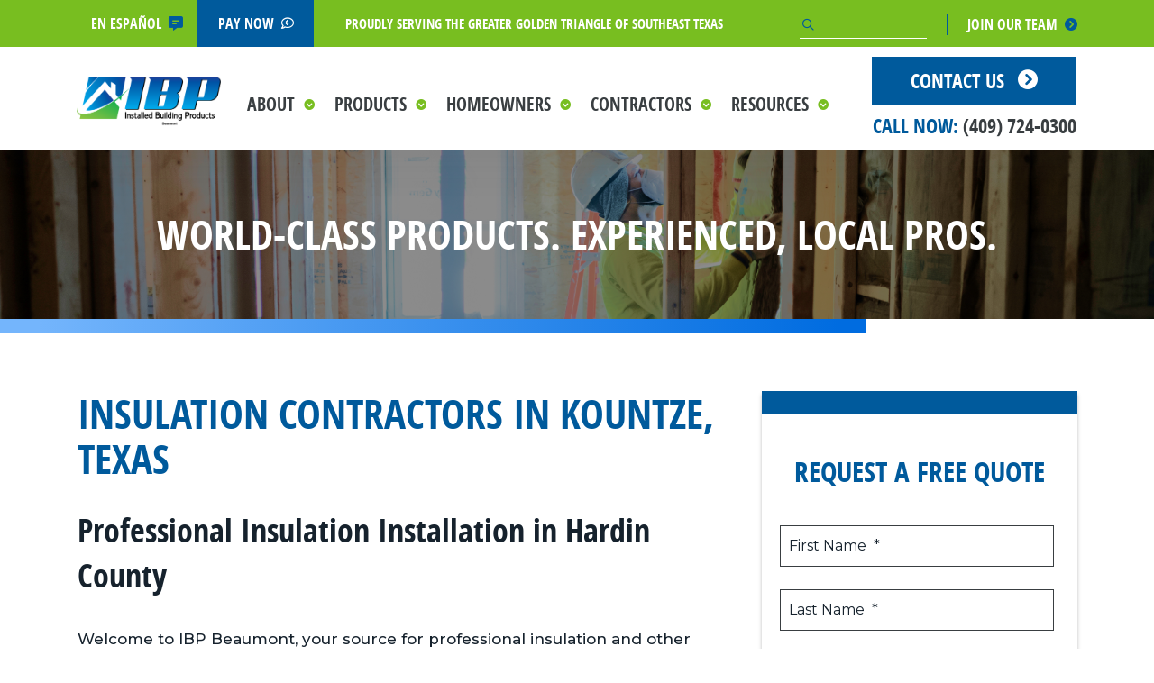

--- FILE ---
content_type: text/html; charset=UTF-8
request_url: https://www.absolute-insulation.com/service-area/kountze/
body_size: 36017
content:
<!DOCTYPE html>
<html lang="en-US" prefix="og: https://ogp.me/ns#">
    <head> <script type="text/javascript">
/* <![CDATA[ */
var gform;gform||(document.addEventListener("gform_main_scripts_loaded",function(){gform.scriptsLoaded=!0}),document.addEventListener("gform/theme/scripts_loaded",function(){gform.themeScriptsLoaded=!0}),window.addEventListener("DOMContentLoaded",function(){gform.domLoaded=!0}),gform={domLoaded:!1,scriptsLoaded:!1,themeScriptsLoaded:!1,isFormEditor:()=>"function"==typeof InitializeEditor,callIfLoaded:function(o){return!(!gform.domLoaded||!gform.scriptsLoaded||!gform.themeScriptsLoaded&&!gform.isFormEditor()||(gform.isFormEditor()&&console.warn("The use of gform.initializeOnLoaded() is deprecated in the form editor context and will be removed in Gravity Forms 3.1."),o(),0))},initializeOnLoaded:function(o){gform.callIfLoaded(o)||(document.addEventListener("gform_main_scripts_loaded",()=>{gform.scriptsLoaded=!0,gform.callIfLoaded(o)}),document.addEventListener("gform/theme/scripts_loaded",()=>{gform.themeScriptsLoaded=!0,gform.callIfLoaded(o)}),window.addEventListener("DOMContentLoaded",()=>{gform.domLoaded=!0,gform.callIfLoaded(o)}))},hooks:{action:{},filter:{}},addAction:function(o,r,e,t){gform.addHook("action",o,r,e,t)},addFilter:function(o,r,e,t){gform.addHook("filter",o,r,e,t)},doAction:function(o){gform.doHook("action",o,arguments)},applyFilters:function(o){return gform.doHook("filter",o,arguments)},removeAction:function(o,r){gform.removeHook("action",o,r)},removeFilter:function(o,r,e){gform.removeHook("filter",o,r,e)},addHook:function(o,r,e,t,n){null==gform.hooks[o][r]&&(gform.hooks[o][r]=[]);var d=gform.hooks[o][r];null==n&&(n=r+"_"+d.length),gform.hooks[o][r].push({tag:n,callable:e,priority:t=null==t?10:t})},doHook:function(r,o,e){var t;if(e=Array.prototype.slice.call(e,1),null!=gform.hooks[r][o]&&((o=gform.hooks[r][o]).sort(function(o,r){return o.priority-r.priority}),o.forEach(function(o){"function"!=typeof(t=o.callable)&&(t=window[t]),"action"==r?t.apply(null,e):e[0]=t.apply(null,e)})),"filter"==r)return e[0]},removeHook:function(o,r,t,n){var e;null!=gform.hooks[o][r]&&(e=(e=gform.hooks[o][r]).filter(function(o,r,e){return!!(null!=n&&n!=o.tag||null!=t&&t!=o.priority)}),gform.hooks[o][r]=e)}});
/* ]]> */
</script>
<meta charset="UTF-8"><script>if(navigator.userAgent.match(/MSIE|Internet Explorer/i)||navigator.userAgent.match(/Trident\/7\..*?rv:11/i)){var href=document.location.href;if(!href.match(/[?&]nowprocket/)){if(href.indexOf("?")==-1){if(href.indexOf("#")==-1){document.location.href=href+"?nowprocket=1"}else{document.location.href=href.replace("#","?nowprocket=1#")}}else{if(href.indexOf("#")==-1){document.location.href=href+"&nowprocket=1"}else{document.location.href=href.replace("#","&nowprocket=1#")}}}}</script><script>(()=>{class RocketLazyLoadScripts{constructor(){this.v="2.0.4",this.userEvents=["keydown","keyup","mousedown","mouseup","mousemove","mouseover","mouseout","touchmove","touchstart","touchend","touchcancel","wheel","click","dblclick","input"],this.attributeEvents=["onblur","onclick","oncontextmenu","ondblclick","onfocus","onmousedown","onmouseenter","onmouseleave","onmousemove","onmouseout","onmouseover","onmouseup","onmousewheel","onscroll","onsubmit"]}async t(){this.i(),this.o(),/iP(ad|hone)/.test(navigator.userAgent)&&this.h(),this.u(),this.l(this),this.m(),this.k(this),this.p(this),this._(),await Promise.all([this.R(),this.L()]),this.lastBreath=Date.now(),this.S(this),this.P(),this.D(),this.O(),this.M(),await this.C(this.delayedScripts.normal),await this.C(this.delayedScripts.defer),await this.C(this.delayedScripts.async),await this.T(),await this.F(),await this.j(),await this.A(),window.dispatchEvent(new Event("rocket-allScriptsLoaded")),this.everythingLoaded=!0,this.lastTouchEnd&&await new Promise(t=>setTimeout(t,500-Date.now()+this.lastTouchEnd)),this.I(),this.H(),this.U(),this.W()}i(){this.CSPIssue=sessionStorage.getItem("rocketCSPIssue"),document.addEventListener("securitypolicyviolation",t=>{this.CSPIssue||"script-src-elem"!==t.violatedDirective||"data"!==t.blockedURI||(this.CSPIssue=!0,sessionStorage.setItem("rocketCSPIssue",!0))},{isRocket:!0})}o(){window.addEventListener("pageshow",t=>{this.persisted=t.persisted,this.realWindowLoadedFired=!0},{isRocket:!0}),window.addEventListener("pagehide",()=>{this.onFirstUserAction=null},{isRocket:!0})}h(){let t;function e(e){t=e}window.addEventListener("touchstart",e,{isRocket:!0}),window.addEventListener("touchend",function i(o){o.changedTouches[0]&&t.changedTouches[0]&&Math.abs(o.changedTouches[0].pageX-t.changedTouches[0].pageX)<10&&Math.abs(o.changedTouches[0].pageY-t.changedTouches[0].pageY)<10&&o.timeStamp-t.timeStamp<200&&(window.removeEventListener("touchstart",e,{isRocket:!0}),window.removeEventListener("touchend",i,{isRocket:!0}),"INPUT"===o.target.tagName&&"text"===o.target.type||(o.target.dispatchEvent(new TouchEvent("touchend",{target:o.target,bubbles:!0})),o.target.dispatchEvent(new MouseEvent("mouseover",{target:o.target,bubbles:!0})),o.target.dispatchEvent(new PointerEvent("click",{target:o.target,bubbles:!0,cancelable:!0,detail:1,clientX:o.changedTouches[0].clientX,clientY:o.changedTouches[0].clientY})),event.preventDefault()))},{isRocket:!0})}q(t){this.userActionTriggered||("mousemove"!==t.type||this.firstMousemoveIgnored?"keyup"===t.type||"mouseover"===t.type||"mouseout"===t.type||(this.userActionTriggered=!0,this.onFirstUserAction&&this.onFirstUserAction()):this.firstMousemoveIgnored=!0),"click"===t.type&&t.preventDefault(),t.stopPropagation(),t.stopImmediatePropagation(),"touchstart"===this.lastEvent&&"touchend"===t.type&&(this.lastTouchEnd=Date.now()),"click"===t.type&&(this.lastTouchEnd=0),this.lastEvent=t.type,t.composedPath&&t.composedPath()[0].getRootNode()instanceof ShadowRoot&&(t.rocketTarget=t.composedPath()[0]),this.savedUserEvents.push(t)}u(){this.savedUserEvents=[],this.userEventHandler=this.q.bind(this),this.userEvents.forEach(t=>window.addEventListener(t,this.userEventHandler,{passive:!1,isRocket:!0})),document.addEventListener("visibilitychange",this.userEventHandler,{isRocket:!0})}U(){this.userEvents.forEach(t=>window.removeEventListener(t,this.userEventHandler,{passive:!1,isRocket:!0})),document.removeEventListener("visibilitychange",this.userEventHandler,{isRocket:!0}),this.savedUserEvents.forEach(t=>{(t.rocketTarget||t.target).dispatchEvent(new window[t.constructor.name](t.type,t))})}m(){const t="return false",e=Array.from(this.attributeEvents,t=>"data-rocket-"+t),i="["+this.attributeEvents.join("],[")+"]",o="[data-rocket-"+this.attributeEvents.join("],[data-rocket-")+"]",s=(e,i,o)=>{o&&o!==t&&(e.setAttribute("data-rocket-"+i,o),e["rocket"+i]=new Function("event",o),e.setAttribute(i,t))};new MutationObserver(t=>{for(const n of t)"attributes"===n.type&&(n.attributeName.startsWith("data-rocket-")||this.everythingLoaded?n.attributeName.startsWith("data-rocket-")&&this.everythingLoaded&&this.N(n.target,n.attributeName.substring(12)):s(n.target,n.attributeName,n.target.getAttribute(n.attributeName))),"childList"===n.type&&n.addedNodes.forEach(t=>{if(t.nodeType===Node.ELEMENT_NODE)if(this.everythingLoaded)for(const i of[t,...t.querySelectorAll(o)])for(const t of i.getAttributeNames())e.includes(t)&&this.N(i,t.substring(12));else for(const e of[t,...t.querySelectorAll(i)])for(const t of e.getAttributeNames())this.attributeEvents.includes(t)&&s(e,t,e.getAttribute(t))})}).observe(document,{subtree:!0,childList:!0,attributeFilter:[...this.attributeEvents,...e]})}I(){this.attributeEvents.forEach(t=>{document.querySelectorAll("[data-rocket-"+t+"]").forEach(e=>{this.N(e,t)})})}N(t,e){const i=t.getAttribute("data-rocket-"+e);i&&(t.setAttribute(e,i),t.removeAttribute("data-rocket-"+e))}k(t){Object.defineProperty(HTMLElement.prototype,"onclick",{get(){return this.rocketonclick||null},set(e){this.rocketonclick=e,this.setAttribute(t.everythingLoaded?"onclick":"data-rocket-onclick","this.rocketonclick(event)")}})}S(t){function e(e,i){let o=e[i];e[i]=null,Object.defineProperty(e,i,{get:()=>o,set(s){t.everythingLoaded?o=s:e["rocket"+i]=o=s}})}e(document,"onreadystatechange"),e(window,"onload"),e(window,"onpageshow");try{Object.defineProperty(document,"readyState",{get:()=>t.rocketReadyState,set(e){t.rocketReadyState=e},configurable:!0}),document.readyState="loading"}catch(t){console.log("WPRocket DJE readyState conflict, bypassing")}}l(t){this.originalAddEventListener=EventTarget.prototype.addEventListener,this.originalRemoveEventListener=EventTarget.prototype.removeEventListener,this.savedEventListeners=[],EventTarget.prototype.addEventListener=function(e,i,o){o&&o.isRocket||!t.B(e,this)&&!t.userEvents.includes(e)||t.B(e,this)&&!t.userActionTriggered||e.startsWith("rocket-")||t.everythingLoaded?t.originalAddEventListener.call(this,e,i,o):(t.savedEventListeners.push({target:this,remove:!1,type:e,func:i,options:o}),"mouseenter"!==e&&"mouseleave"!==e||t.originalAddEventListener.call(this,e,t.savedUserEvents.push,o))},EventTarget.prototype.removeEventListener=function(e,i,o){o&&o.isRocket||!t.B(e,this)&&!t.userEvents.includes(e)||t.B(e,this)&&!t.userActionTriggered||e.startsWith("rocket-")||t.everythingLoaded?t.originalRemoveEventListener.call(this,e,i,o):t.savedEventListeners.push({target:this,remove:!0,type:e,func:i,options:o})}}J(t,e){this.savedEventListeners=this.savedEventListeners.filter(i=>{let o=i.type,s=i.target||window;return e!==o||t!==s||(this.B(o,s)&&(i.type="rocket-"+o),this.$(i),!1)})}H(){EventTarget.prototype.addEventListener=this.originalAddEventListener,EventTarget.prototype.removeEventListener=this.originalRemoveEventListener,this.savedEventListeners.forEach(t=>this.$(t))}$(t){t.remove?this.originalRemoveEventListener.call(t.target,t.type,t.func,t.options):this.originalAddEventListener.call(t.target,t.type,t.func,t.options)}p(t){let e;function i(e){return t.everythingLoaded?e:e.split(" ").map(t=>"load"===t||t.startsWith("load.")?"rocket-jquery-load":t).join(" ")}function o(o){function s(e){const s=o.fn[e];o.fn[e]=o.fn.init.prototype[e]=function(){return this[0]===window&&t.userActionTriggered&&("string"==typeof arguments[0]||arguments[0]instanceof String?arguments[0]=i(arguments[0]):"object"==typeof arguments[0]&&Object.keys(arguments[0]).forEach(t=>{const e=arguments[0][t];delete arguments[0][t],arguments[0][i(t)]=e})),s.apply(this,arguments),this}}if(o&&o.fn&&!t.allJQueries.includes(o)){const e={DOMContentLoaded:[],"rocket-DOMContentLoaded":[]};for(const t in e)document.addEventListener(t,()=>{e[t].forEach(t=>t())},{isRocket:!0});o.fn.ready=o.fn.init.prototype.ready=function(i){function s(){parseInt(o.fn.jquery)>2?setTimeout(()=>i.bind(document)(o)):i.bind(document)(o)}return"function"==typeof i&&(t.realDomReadyFired?!t.userActionTriggered||t.fauxDomReadyFired?s():e["rocket-DOMContentLoaded"].push(s):e.DOMContentLoaded.push(s)),o([])},s("on"),s("one"),s("off"),t.allJQueries.push(o)}e=o}t.allJQueries=[],o(window.jQuery),Object.defineProperty(window,"jQuery",{get:()=>e,set(t){o(t)}})}P(){const t=new Map;document.write=document.writeln=function(e){const i=document.currentScript,o=document.createRange(),s=i.parentElement;let n=t.get(i);void 0===n&&(n=i.nextSibling,t.set(i,n));const c=document.createDocumentFragment();o.setStart(c,0),c.appendChild(o.createContextualFragment(e)),s.insertBefore(c,n)}}async R(){return new Promise(t=>{this.userActionTriggered?t():this.onFirstUserAction=t})}async L(){return new Promise(t=>{document.addEventListener("DOMContentLoaded",()=>{this.realDomReadyFired=!0,t()},{isRocket:!0})})}async j(){return this.realWindowLoadedFired?Promise.resolve():new Promise(t=>{window.addEventListener("load",t,{isRocket:!0})})}M(){this.pendingScripts=[];this.scriptsMutationObserver=new MutationObserver(t=>{for(const e of t)e.addedNodes.forEach(t=>{"SCRIPT"!==t.tagName||t.noModule||t.isWPRocket||this.pendingScripts.push({script:t,promise:new Promise(e=>{const i=()=>{const i=this.pendingScripts.findIndex(e=>e.script===t);i>=0&&this.pendingScripts.splice(i,1),e()};t.addEventListener("load",i,{isRocket:!0}),t.addEventListener("error",i,{isRocket:!0}),setTimeout(i,1e3)})})})}),this.scriptsMutationObserver.observe(document,{childList:!0,subtree:!0})}async F(){await this.X(),this.pendingScripts.length?(await this.pendingScripts[0].promise,await this.F()):this.scriptsMutationObserver.disconnect()}D(){this.delayedScripts={normal:[],async:[],defer:[]},document.querySelectorAll("script[type$=rocketlazyloadscript]").forEach(t=>{t.hasAttribute("data-rocket-src")?t.hasAttribute("async")&&!1!==t.async?this.delayedScripts.async.push(t):t.hasAttribute("defer")&&!1!==t.defer||"module"===t.getAttribute("data-rocket-type")?this.delayedScripts.defer.push(t):this.delayedScripts.normal.push(t):this.delayedScripts.normal.push(t)})}async _(){await this.L();let t=[];document.querySelectorAll("script[type$=rocketlazyloadscript][data-rocket-src]").forEach(e=>{let i=e.getAttribute("data-rocket-src");if(i&&!i.startsWith("data:")){i.startsWith("//")&&(i=location.protocol+i);try{const o=new URL(i).origin;o!==location.origin&&t.push({src:o,crossOrigin:e.crossOrigin||"module"===e.getAttribute("data-rocket-type")})}catch(t){}}}),t=[...new Map(t.map(t=>[JSON.stringify(t),t])).values()],this.Y(t,"preconnect")}async G(t){if(await this.K(),!0!==t.noModule||!("noModule"in HTMLScriptElement.prototype))return new Promise(e=>{let i;function o(){(i||t).setAttribute("data-rocket-status","executed"),e()}try{if(navigator.userAgent.includes("Firefox/")||""===navigator.vendor||this.CSPIssue)i=document.createElement("script"),[...t.attributes].forEach(t=>{let e=t.nodeName;"type"!==e&&("data-rocket-type"===e&&(e="type"),"data-rocket-src"===e&&(e="src"),i.setAttribute(e,t.nodeValue))}),t.text&&(i.text=t.text),t.nonce&&(i.nonce=t.nonce),i.hasAttribute("src")?(i.addEventListener("load",o,{isRocket:!0}),i.addEventListener("error",()=>{i.setAttribute("data-rocket-status","failed-network"),e()},{isRocket:!0}),setTimeout(()=>{i.isConnected||e()},1)):(i.text=t.text,o()),i.isWPRocket=!0,t.parentNode.replaceChild(i,t);else{const i=t.getAttribute("data-rocket-type"),s=t.getAttribute("data-rocket-src");i?(t.type=i,t.removeAttribute("data-rocket-type")):t.removeAttribute("type"),t.addEventListener("load",o,{isRocket:!0}),t.addEventListener("error",i=>{this.CSPIssue&&i.target.src.startsWith("data:")?(console.log("WPRocket: CSP fallback activated"),t.removeAttribute("src"),this.G(t).then(e)):(t.setAttribute("data-rocket-status","failed-network"),e())},{isRocket:!0}),s?(t.fetchPriority="high",t.removeAttribute("data-rocket-src"),t.src=s):t.src="data:text/javascript;base64,"+window.btoa(unescape(encodeURIComponent(t.text)))}}catch(i){t.setAttribute("data-rocket-status","failed-transform"),e()}});t.setAttribute("data-rocket-status","skipped")}async C(t){const e=t.shift();return e?(e.isConnected&&await this.G(e),this.C(t)):Promise.resolve()}O(){this.Y([...this.delayedScripts.normal,...this.delayedScripts.defer,...this.delayedScripts.async],"preload")}Y(t,e){this.trash=this.trash||[];let i=!0;var o=document.createDocumentFragment();t.forEach(t=>{const s=t.getAttribute&&t.getAttribute("data-rocket-src")||t.src;if(s&&!s.startsWith("data:")){const n=document.createElement("link");n.href=s,n.rel=e,"preconnect"!==e&&(n.as="script",n.fetchPriority=i?"high":"low"),t.getAttribute&&"module"===t.getAttribute("data-rocket-type")&&(n.crossOrigin=!0),t.crossOrigin&&(n.crossOrigin=t.crossOrigin),t.integrity&&(n.integrity=t.integrity),t.nonce&&(n.nonce=t.nonce),o.appendChild(n),this.trash.push(n),i=!1}}),document.head.appendChild(o)}W(){this.trash.forEach(t=>t.remove())}async T(){try{document.readyState="interactive"}catch(t){}this.fauxDomReadyFired=!0;try{await this.K(),this.J(document,"readystatechange"),document.dispatchEvent(new Event("rocket-readystatechange")),await this.K(),document.rocketonreadystatechange&&document.rocketonreadystatechange(),await this.K(),this.J(document,"DOMContentLoaded"),document.dispatchEvent(new Event("rocket-DOMContentLoaded")),await this.K(),this.J(window,"DOMContentLoaded"),window.dispatchEvent(new Event("rocket-DOMContentLoaded"))}catch(t){console.error(t)}}async A(){try{document.readyState="complete"}catch(t){}try{await this.K(),this.J(document,"readystatechange"),document.dispatchEvent(new Event("rocket-readystatechange")),await this.K(),document.rocketonreadystatechange&&document.rocketonreadystatechange(),await this.K(),this.J(window,"load"),window.dispatchEvent(new Event("rocket-load")),await this.K(),window.rocketonload&&window.rocketonload(),await this.K(),this.allJQueries.forEach(t=>t(window).trigger("rocket-jquery-load")),await this.K(),this.J(window,"pageshow");const t=new Event("rocket-pageshow");t.persisted=this.persisted,window.dispatchEvent(t),await this.K(),window.rocketonpageshow&&window.rocketonpageshow({persisted:this.persisted})}catch(t){console.error(t)}}async K(){Date.now()-this.lastBreath>45&&(await this.X(),this.lastBreath=Date.now())}async X(){return document.hidden?new Promise(t=>setTimeout(t)):new Promise(t=>requestAnimationFrame(t))}B(t,e){return e===document&&"readystatechange"===t||(e===document&&"DOMContentLoaded"===t||(e===window&&"DOMContentLoaded"===t||(e===window&&"load"===t||e===window&&"pageshow"===t)))}static run(){(new RocketLazyLoadScripts).t()}}RocketLazyLoadScripts.run()})();</script>
		<style>
			body strong a {
				color: #78BE20 !important;
			}
		</style>
        <link rel="icon" href="https://www.ibpbeaumont.com/wp-content/themes/ibp-branch-template/img/favicon.ico">        
        <link rel="icon" href="https://www.ibpbeaumont.com/wp-content/themes/ibp-branch-template/img/favicon-16x16.png">
        <link rel="icon" href="https://www.ibpbeaumont.com/wp-content/themes/ibp-branch-template/img/favicon-32x32.png">
        <link rel="icon" href="https://www.ibpbeaumont.com/wp-content/themes/ibp-branch-template/img/android-chrome-192x192.png">
        <link rel="icon" href="https://www.ibpbeaumont.com/wp-content/themes/ibp-branch-template/img/android-chrome-512x512.png">
        <link rel="icon" href="https://www.ibpbeaumont.com/wp-content/themes/ibp-branch-template/img/apple-touch-icon.png">
        
        <meta content="width=device-width, initial-scale=1" name="viewport">
        <meta name="viewport" content="width=device-width, initial-scale=1, minimum-scale=1, maximum-scale=1">
        <link rel="profile" href="http://gmpg.org/xfn/11">
        	<style>img:is([sizes="auto" i], [sizes^="auto," i]) { contain-intrinsic-size: 3000px 1500px }</style>
	
<!-- Search Engine Optimization by Rank Math PRO - https://rankmath.com/ -->
<title>Insulation in Kountze, TX | Window &amp; Garage Services</title>
<meta name="description" content="Need insulation services in Kountze? Call IBP Beaumont for garage door services, window services, insulation services &amp; more in Hardin County, TX."/>
<meta name="robots" content="index, follow, max-snippet:-1, max-video-preview:-1, max-image-preview:large"/>
<link rel="canonical" href="https://www.ibpbeaumont.com/service-area/kountze/" />
<meta property="og:locale" content="en_US" />
<meta property="og:type" content="article" />
<meta property="og:title" content="Insulation in Kountze, TX | Window &amp; Garage Services" />
<meta property="og:description" content="Need insulation services in Kountze? Call IBP Beaumont for garage door services, window services, insulation services &amp; more in Hardin County, TX." />
<meta property="og:url" content="https://www.ibpbeaumont.com/service-area/kountze/" />
<meta property="og:site_name" content="IBP Beaumont" />
<meta property="og:updated_time" content="2024-02-07T12:25:23+00:00" />
<meta property="article:published_time" content="2024-02-05T11:34:24+00:00" />
<meta property="article:modified_time" content="2024-02-07T12:25:23+00:00" />
<meta name="twitter:card" content="summary_large_image" />
<meta name="twitter:title" content="Insulation in Kountze, TX | Window &amp; Garage Services" />
<meta name="twitter:description" content="Need insulation services in Kountze? Call IBP Beaumont for garage door services, window services, insulation services &amp; more in Hardin County, TX." />
<meta name="twitter:label1" content="Time to read" />
<meta name="twitter:data1" content="1 minute" />
<script type="application/ld+json" class="rank-math-schema-pro">{"@context":"https://schema.org","@graph":[{"@type":["Person","Organization"],"@id":"https://www.ibpbeaumont.com/#person","name":"ibp_branch"},{"@type":"WebSite","@id":"https://www.ibpbeaumont.com/#website","url":"https://www.ibpbeaumont.com","name":"ibp_branch","publisher":{"@id":"https://www.ibpbeaumont.com/#person"},"inLanguage":"en-US"},{"@type":"WebPage","@id":"https://www.ibpbeaumont.com/service-area/kountze/#webpage","url":"https://www.ibpbeaumont.com/service-area/kountze/","name":"Insulation in Kountze, TX | Window &amp; Garage Services","datePublished":"2024-02-05T11:34:24+00:00","dateModified":"2024-02-07T12:25:23+00:00","isPartOf":{"@id":"https://www.ibpbeaumont.com/#website"},"inLanguage":"en-US"},{"@type":"Person","@id":"https://www.ibpbeaumont.com/author/alannastosic/","name":"alannastosic","url":"https://www.ibpbeaumont.com/author/alannastosic/","image":{"@type":"ImageObject","@id":"https://secure.gravatar.com/avatar/7a70df3b68625265695e8d15f3b5fd26?s=96&amp;d=mm&amp;r=g","url":"https://secure.gravatar.com/avatar/7a70df3b68625265695e8d15f3b5fd26?s=96&amp;d=mm&amp;r=g","caption":"alannastosic","inLanguage":"en-US"}},{"@type":"Article","headline":"Insulation in Kountze, TX | Window &amp; Garage Services","datePublished":"2024-02-05T11:34:24+00:00","dateModified":"2024-02-07T12:25:23+00:00","author":{"@id":"https://www.ibpbeaumont.com/author/alannastosic/","name":"alannastosic"},"publisher":{"@id":"https://www.ibpbeaumont.com/#person"},"description":"Need insulation services in Kountze? Call IBP Beaumont for garage door services, window services, insulation services &amp; more in Hardin County, TX.","name":"Insulation in Kountze, TX | Window &amp; Garage Services","@id":"https://www.ibpbeaumont.com/service-area/kountze/#richSnippet","isPartOf":{"@id":"https://www.ibpbeaumont.com/service-area/kountze/#webpage"},"inLanguage":"en-US","mainEntityOfPage":{"@id":"https://www.ibpbeaumont.com/service-area/kountze/#webpage"}}]}</script>
<!-- /Rank Math WordPress SEO plugin -->

<link rel='dns-prefetch' href='//www.ibpbeaumont.com' />
<link rel='dns-prefetch' href='//translate.google.com' />
<link rel='dns-prefetch' href='//www.googletagmanager.com' />

<link rel="alternate" type="application/rss+xml" title="IBP Beaumont &raquo; Feed" href="https://www.ibpbeaumont.com/feed/" />
<link rel="alternate" type="application/rss+xml" title="IBP Beaumont &raquo; Comments Feed" href="https://www.ibpbeaumont.com/comments/feed/" />
<style id='wp-emoji-styles-inline-css' type='text/css'>

	img.wp-smiley, img.emoji {
		display: inline !important;
		border: none !important;
		box-shadow: none !important;
		height: 1em !important;
		width: 1em !important;
		margin: 0 0.07em !important;
		vertical-align: -0.1em !important;
		background: none !important;
		padding: 0 !important;
	}
</style>
<style id='classic-theme-styles-inline-css' type='text/css'>
/*! This file is auto-generated */
.wp-block-button__link{color:#fff;background-color:#32373c;border-radius:9999px;box-shadow:none;text-decoration:none;padding:calc(.667em + 2px) calc(1.333em + 2px);font-size:1.125em}.wp-block-file__button{background:#32373c;color:#fff;text-decoration:none}
</style>
<style id='global-styles-inline-css' type='text/css'>
:root{--wp--preset--aspect-ratio--square: 1;--wp--preset--aspect-ratio--4-3: 4/3;--wp--preset--aspect-ratio--3-4: 3/4;--wp--preset--aspect-ratio--3-2: 3/2;--wp--preset--aspect-ratio--2-3: 2/3;--wp--preset--aspect-ratio--16-9: 16/9;--wp--preset--aspect-ratio--9-16: 9/16;--wp--preset--color--black: #000000;--wp--preset--color--cyan-bluish-gray: #abb8c3;--wp--preset--color--white: #ffffff;--wp--preset--color--pale-pink: #f78da7;--wp--preset--color--vivid-red: #cf2e2e;--wp--preset--color--luminous-vivid-orange: #ff6900;--wp--preset--color--luminous-vivid-amber: #fcb900;--wp--preset--color--light-green-cyan: #7bdcb5;--wp--preset--color--vivid-green-cyan: #00d084;--wp--preset--color--pale-cyan-blue: #8ed1fc;--wp--preset--color--vivid-cyan-blue: #0693e3;--wp--preset--color--vivid-purple: #9b51e0;--wp--preset--gradient--vivid-cyan-blue-to-vivid-purple: linear-gradient(135deg,rgba(6,147,227,1) 0%,rgb(155,81,224) 100%);--wp--preset--gradient--light-green-cyan-to-vivid-green-cyan: linear-gradient(135deg,rgb(122,220,180) 0%,rgb(0,208,130) 100%);--wp--preset--gradient--luminous-vivid-amber-to-luminous-vivid-orange: linear-gradient(135deg,rgba(252,185,0,1) 0%,rgba(255,105,0,1) 100%);--wp--preset--gradient--luminous-vivid-orange-to-vivid-red: linear-gradient(135deg,rgba(255,105,0,1) 0%,rgb(207,46,46) 100%);--wp--preset--gradient--very-light-gray-to-cyan-bluish-gray: linear-gradient(135deg,rgb(238,238,238) 0%,rgb(169,184,195) 100%);--wp--preset--gradient--cool-to-warm-spectrum: linear-gradient(135deg,rgb(74,234,220) 0%,rgb(151,120,209) 20%,rgb(207,42,186) 40%,rgb(238,44,130) 60%,rgb(251,105,98) 80%,rgb(254,248,76) 100%);--wp--preset--gradient--blush-light-purple: linear-gradient(135deg,rgb(255,206,236) 0%,rgb(152,150,240) 100%);--wp--preset--gradient--blush-bordeaux: linear-gradient(135deg,rgb(254,205,165) 0%,rgb(254,45,45) 50%,rgb(107,0,62) 100%);--wp--preset--gradient--luminous-dusk: linear-gradient(135deg,rgb(255,203,112) 0%,rgb(199,81,192) 50%,rgb(65,88,208) 100%);--wp--preset--gradient--pale-ocean: linear-gradient(135deg,rgb(255,245,203) 0%,rgb(182,227,212) 50%,rgb(51,167,181) 100%);--wp--preset--gradient--electric-grass: linear-gradient(135deg,rgb(202,248,128) 0%,rgb(113,206,126) 100%);--wp--preset--gradient--midnight: linear-gradient(135deg,rgb(2,3,129) 0%,rgb(40,116,252) 100%);--wp--preset--font-size--small: 13px;--wp--preset--font-size--medium: 20px;--wp--preset--font-size--large: 36px;--wp--preset--font-size--x-large: 42px;--wp--preset--spacing--20: 0.44rem;--wp--preset--spacing--30: 0.67rem;--wp--preset--spacing--40: 1rem;--wp--preset--spacing--50: 1.5rem;--wp--preset--spacing--60: 2.25rem;--wp--preset--spacing--70: 3.38rem;--wp--preset--spacing--80: 5.06rem;--wp--preset--shadow--natural: 6px 6px 9px rgba(0, 0, 0, 0.2);--wp--preset--shadow--deep: 12px 12px 50px rgba(0, 0, 0, 0.4);--wp--preset--shadow--sharp: 6px 6px 0px rgba(0, 0, 0, 0.2);--wp--preset--shadow--outlined: 6px 6px 0px -3px rgba(255, 255, 255, 1), 6px 6px rgba(0, 0, 0, 1);--wp--preset--shadow--crisp: 6px 6px 0px rgba(0, 0, 0, 1);}:where(.is-layout-flex){gap: 0.5em;}:where(.is-layout-grid){gap: 0.5em;}body .is-layout-flex{display: flex;}.is-layout-flex{flex-wrap: wrap;align-items: center;}.is-layout-flex > :is(*, div){margin: 0;}body .is-layout-grid{display: grid;}.is-layout-grid > :is(*, div){margin: 0;}:where(.wp-block-columns.is-layout-flex){gap: 2em;}:where(.wp-block-columns.is-layout-grid){gap: 2em;}:where(.wp-block-post-template.is-layout-flex){gap: 1.25em;}:where(.wp-block-post-template.is-layout-grid){gap: 1.25em;}.has-black-color{color: var(--wp--preset--color--black) !important;}.has-cyan-bluish-gray-color{color: var(--wp--preset--color--cyan-bluish-gray) !important;}.has-white-color{color: var(--wp--preset--color--white) !important;}.has-pale-pink-color{color: var(--wp--preset--color--pale-pink) !important;}.has-vivid-red-color{color: var(--wp--preset--color--vivid-red) !important;}.has-luminous-vivid-orange-color{color: var(--wp--preset--color--luminous-vivid-orange) !important;}.has-luminous-vivid-amber-color{color: var(--wp--preset--color--luminous-vivid-amber) !important;}.has-light-green-cyan-color{color: var(--wp--preset--color--light-green-cyan) !important;}.has-vivid-green-cyan-color{color: var(--wp--preset--color--vivid-green-cyan) !important;}.has-pale-cyan-blue-color{color: var(--wp--preset--color--pale-cyan-blue) !important;}.has-vivid-cyan-blue-color{color: var(--wp--preset--color--vivid-cyan-blue) !important;}.has-vivid-purple-color{color: var(--wp--preset--color--vivid-purple) !important;}.has-black-background-color{background-color: var(--wp--preset--color--black) !important;}.has-cyan-bluish-gray-background-color{background-color: var(--wp--preset--color--cyan-bluish-gray) !important;}.has-white-background-color{background-color: var(--wp--preset--color--white) !important;}.has-pale-pink-background-color{background-color: var(--wp--preset--color--pale-pink) !important;}.has-vivid-red-background-color{background-color: var(--wp--preset--color--vivid-red) !important;}.has-luminous-vivid-orange-background-color{background-color: var(--wp--preset--color--luminous-vivid-orange) !important;}.has-luminous-vivid-amber-background-color{background-color: var(--wp--preset--color--luminous-vivid-amber) !important;}.has-light-green-cyan-background-color{background-color: var(--wp--preset--color--light-green-cyan) !important;}.has-vivid-green-cyan-background-color{background-color: var(--wp--preset--color--vivid-green-cyan) !important;}.has-pale-cyan-blue-background-color{background-color: var(--wp--preset--color--pale-cyan-blue) !important;}.has-vivid-cyan-blue-background-color{background-color: var(--wp--preset--color--vivid-cyan-blue) !important;}.has-vivid-purple-background-color{background-color: var(--wp--preset--color--vivid-purple) !important;}.has-black-border-color{border-color: var(--wp--preset--color--black) !important;}.has-cyan-bluish-gray-border-color{border-color: var(--wp--preset--color--cyan-bluish-gray) !important;}.has-white-border-color{border-color: var(--wp--preset--color--white) !important;}.has-pale-pink-border-color{border-color: var(--wp--preset--color--pale-pink) !important;}.has-vivid-red-border-color{border-color: var(--wp--preset--color--vivid-red) !important;}.has-luminous-vivid-orange-border-color{border-color: var(--wp--preset--color--luminous-vivid-orange) !important;}.has-luminous-vivid-amber-border-color{border-color: var(--wp--preset--color--luminous-vivid-amber) !important;}.has-light-green-cyan-border-color{border-color: var(--wp--preset--color--light-green-cyan) !important;}.has-vivid-green-cyan-border-color{border-color: var(--wp--preset--color--vivid-green-cyan) !important;}.has-pale-cyan-blue-border-color{border-color: var(--wp--preset--color--pale-cyan-blue) !important;}.has-vivid-cyan-blue-border-color{border-color: var(--wp--preset--color--vivid-cyan-blue) !important;}.has-vivid-purple-border-color{border-color: var(--wp--preset--color--vivid-purple) !important;}.has-vivid-cyan-blue-to-vivid-purple-gradient-background{background: var(--wp--preset--gradient--vivid-cyan-blue-to-vivid-purple) !important;}.has-light-green-cyan-to-vivid-green-cyan-gradient-background{background: var(--wp--preset--gradient--light-green-cyan-to-vivid-green-cyan) !important;}.has-luminous-vivid-amber-to-luminous-vivid-orange-gradient-background{background: var(--wp--preset--gradient--luminous-vivid-amber-to-luminous-vivid-orange) !important;}.has-luminous-vivid-orange-to-vivid-red-gradient-background{background: var(--wp--preset--gradient--luminous-vivid-orange-to-vivid-red) !important;}.has-very-light-gray-to-cyan-bluish-gray-gradient-background{background: var(--wp--preset--gradient--very-light-gray-to-cyan-bluish-gray) !important;}.has-cool-to-warm-spectrum-gradient-background{background: var(--wp--preset--gradient--cool-to-warm-spectrum) !important;}.has-blush-light-purple-gradient-background{background: var(--wp--preset--gradient--blush-light-purple) !important;}.has-blush-bordeaux-gradient-background{background: var(--wp--preset--gradient--blush-bordeaux) !important;}.has-luminous-dusk-gradient-background{background: var(--wp--preset--gradient--luminous-dusk) !important;}.has-pale-ocean-gradient-background{background: var(--wp--preset--gradient--pale-ocean) !important;}.has-electric-grass-gradient-background{background: var(--wp--preset--gradient--electric-grass) !important;}.has-midnight-gradient-background{background: var(--wp--preset--gradient--midnight) !important;}.has-small-font-size{font-size: var(--wp--preset--font-size--small) !important;}.has-medium-font-size{font-size: var(--wp--preset--font-size--medium) !important;}.has-large-font-size{font-size: var(--wp--preset--font-size--large) !important;}.has-x-large-font-size{font-size: var(--wp--preset--font-size--x-large) !important;}
:where(.wp-block-post-template.is-layout-flex){gap: 1.25em;}:where(.wp-block-post-template.is-layout-grid){gap: 1.25em;}
:where(.wp-block-columns.is-layout-flex){gap: 2em;}:where(.wp-block-columns.is-layout-grid){gap: 2em;}
:root :where(.wp-block-pullquote){font-size: 1.5em;line-height: 1.6;}
</style>
<link rel='stylesheet' id='bc-affiliation-greyscale-css' href='https://www.ibpbeaumont.com/wp-content/plugins/bluecorona-plugin-affiliations-master/assests/css/bc-affiliation-style.css?ver=1.0.0' type='text/css' media='all' />
<link rel='stylesheet' id='google-language-translator-css' href='https://www.ibpbeaumont.com/wp-content/plugins/google-language-translator/css/style.css?ver=6.0.20' type='text/css' media='' />
<link rel='stylesheet' id='glt-toolbar-styles-css' href='https://www.ibpbeaumont.com/wp-content/plugins/google-language-translator/css/toolbar.css?ver=6.0.20' type='text/css' media='' />
<link rel='stylesheet' id='primary-style-css' href='https://www.ibpbeaumont.com/wp-content/themes/bluecorona-theme/styles.css?ver=6.7.4' type='text/css' media='all' />
<style id='rocket-lazyload-inline-css' type='text/css'>
.rll-youtube-player{position:relative;padding-bottom:56.23%;height:0;overflow:hidden;max-width:100%;}.rll-youtube-player:focus-within{outline: 2px solid currentColor;outline-offset: 5px;}.rll-youtube-player iframe{position:absolute;top:0;left:0;width:100%;height:100%;z-index:100;background:0 0}.rll-youtube-player img{bottom:0;display:block;left:0;margin:auto;max-width:100%;width:100%;position:absolute;right:0;top:0;border:none;height:auto;-webkit-transition:.4s all;-moz-transition:.4s all;transition:.4s all}.rll-youtube-player img:hover{-webkit-filter:brightness(75%)}.rll-youtube-player .play{height:100%;width:100%;left:0;top:0;position:absolute;background:url(https://www.ibpbeaumont.com/wp-content/plugins/wp-rocket/assets/img/youtube.png) no-repeat center;background-color: transparent !important;cursor:pointer;border:none;}.wp-embed-responsive .wp-has-aspect-ratio .rll-youtube-player{position:absolute;padding-bottom:0;width:100%;height:100%;top:0;bottom:0;left:0;right:0}
</style>
<script type="text/javascript" id="rrp-js-extra">
/* <![CDATA[ */
var rrp_settings = {"url":"https:\/\/reports.bluecorona.com","key":"742359641947482","chat_api_urls":["https:\/\/reports.bluecorona.com\/api\/742359641947482\/chat\/create\/","https:\/\/dev-reports.bluecorona.com\/api\/742359641947482\/chat\/create\/"],"fetch_campaigns_url":"https:\/\/www.ibpbeaumont.com\/wp-admin\/admin-ajax.php?action=rrp_campaigns_handler"};
/* ]]> */
</script>
<script type="text/javascript" src="https://www.ibpbeaumont.com/wp-content/plugins/blue_corona_rrp/js/dist/bundle.min.js?ver=3.0.2" id="rrp-js" data-rocket-defer defer></script>
<script type="text/javascript" src="https://www.ibpbeaumont.com/wp-includes/js/jquery/jquery.min.js?ver=3.7.1" id="jquery-core-js"></script>
<script type="text/javascript" src="https://www.ibpbeaumont.com/wp-includes/js/jquery/jquery-migrate.min.js?ver=3.4.1" id="jquery-migrate-js" data-rocket-defer defer></script>

<!-- Google tag (gtag.js) snippet added by Site Kit -->
<!-- Google Analytics snippet added by Site Kit -->
<!-- Google Ads snippet added by Site Kit -->
<script type="text/javascript" src="https://www.googletagmanager.com/gtag/js?id=GT-KF8FZRP" id="google_gtagjs-js" async></script>
<script type="text/javascript" id="google_gtagjs-js-after">
/* <![CDATA[ */
window.dataLayer = window.dataLayer || [];function gtag(){dataLayer.push(arguments);}
gtag("set","linker",{"domains":["www.ibpbeaumont.com"]});
gtag("js", new Date());
gtag("set", "developer_id.dZTNiMT", true);
gtag("config", "GT-KF8FZRP");
gtag("config", "AW-11481648812");
 window._googlesitekit = window._googlesitekit || {}; window._googlesitekit.throttledEvents = []; window._googlesitekit.gtagEvent = (name, data) => { var key = JSON.stringify( { name, data } ); if ( !! window._googlesitekit.throttledEvents[ key ] ) { return; } window._googlesitekit.throttledEvents[ key ] = true; setTimeout( () => { delete window._googlesitekit.throttledEvents[ key ]; }, 5 ); gtag( "event", name, { ...data, event_source: "site-kit" } ); }; 
/* ]]> */
</script>
<link rel="https://api.w.org/" href="https://www.ibpbeaumont.com/wp-json/" /><link rel="alternate" title="JSON" type="application/json" href="https://www.ibpbeaumont.com/wp-json/wp/v2/pages/794" /><link rel="EditURI" type="application/rsd+xml" title="RSD" href="https://www.ibpbeaumont.com/xmlrpc.php?rsd" />
<link rel='shortlink' href='https://www.ibpbeaumont.com/?p=794' />
<link rel="alternate" title="oEmbed (JSON)" type="application/json+oembed" href="https://www.ibpbeaumont.com/wp-json/oembed/1.0/embed?url=https%3A%2F%2Fwww.ibpbeaumont.com%2Fservice-area%2Fkountze%2F" />
<link rel="alternate" title="oEmbed (XML)" type="text/xml+oembed" href="https://www.ibpbeaumont.com/wp-json/oembed/1.0/embed?url=https%3A%2F%2Fwww.ibpbeaumont.com%2Fservice-area%2Fkountze%2F&#038;format=xml" />
<style>p.hello{font-size:12px;color:darkgray;}#google_language_translator,#flags{text-align:left;}#google_language_translator{clear:both;}#flags{width:165px;}#flags a{display:inline-block;margin-right:2px;}#google_language_translator a{display:none!important;}div.skiptranslate.goog-te-gadget{display:inline!important;}.goog-te-gadget{color:transparent!important;}.goog-te-gadget{font-size:0px!important;}.goog-branding{display:none;}.goog-tooltip{display: none!important;}.goog-tooltip:hover{display: none!important;}.goog-text-highlight{background-color:transparent!important;border:none!important;box-shadow:none!important;}#google_language_translator select.goog-te-combo{color:#32373c;}div.skiptranslate{display:none!important;}body{top:0px!important;}#goog-gt-{display:none!important;}font font{background-color:transparent!important;box-shadow:none!important;position:initial!important;}#glt-translate-trigger{left:20px;right:auto;}#glt-translate-trigger > span{color:#ffffff;}#glt-translate-trigger{background:#f89406;}.goog-te-gadget .goog-te-combo{width:100%;}</style><meta name="generator" content="Site Kit by Google 1.165.0" /><meta name="mobile-web-app-capable" content="yes">
<meta name="apple-mobile-web-app-capable" content="yes">
<meta name="apple-mobile-web-app-title" content="IBP Beaumont - ">
    <style type="text/css">
        input[type=button], input[type=submit], input[type=reset],button {
            background-color: #00395e;
            color: #00395e;
        }
        input:hover[type=button], input:hover[type=submit], input:hover[type=reset],button:hover{
            background-color: #00395e;
            color: #00395e;
        }
    </style>
    <style type="text/css">
.bc_announcement_bar { background-color:#006CE0;}
.bc_announcement_bar_text a{color:inherit;}
.bc_announcement_bar_text a:hover{color:inherit;background: none;text-decoration:none;}
</style>
<style type="text/css">
.bc_footer_copyright_bar { background-color:#74b5fc;color:#000000}
.bc_footer_copyright_links{ background-color:#EBEAE5 !important;color:#16222D !important}

footer .bc_color_primary_bg{background-color:#00395e;}

/*footer .bc_color_primary_bg .bc_color_secondary{color:#ffffff}*/
</style>

<!-- Google Tag Manager snippet added by Site Kit -->
<script type="text/javascript">
/* <![CDATA[ */

			( function( w, d, s, l, i ) {
				w[l] = w[l] || [];
				w[l].push( {'gtm.start': new Date().getTime(), event: 'gtm.js'} );
				var f = d.getElementsByTagName( s )[0],
					j = d.createElement( s ), dl = l != 'dataLayer' ? '&l=' + l : '';
				j.async = true;
				j.src = 'https://www.googletagmanager.com/gtm.js?id=' + i + dl;
				f.parentNode.insertBefore( j, f );
			} )( window, document, 'script', 'dataLayer', 'GTM-MXXLNNGB' );
			
/* ]]> */
</script>

<!-- End Google Tag Manager snippet added by Site Kit -->
<link rel="icon" href="https://www.ibpbeaumont.com/wp-content/uploads/2025/08/Beaumont-Favicon-150x150.png" sizes="32x32" />
<link rel="icon" href="https://www.ibpbeaumont.com/wp-content/uploads/2025/08/Beaumont-Favicon-300x300.png" sizes="192x192" />
<link rel="apple-touch-icon" href="https://www.ibpbeaumont.com/wp-content/uploads/2025/08/Beaumont-Favicon-300x300.png" />
<meta name="msapplication-TileImage" content="https://www.ibpbeaumont.com/wp-content/uploads/2025/08/Beaumont-Favicon-300x300.png" />
		<style type="text/css" id="wp-custom-css">
			#gform_wrapper_8 .gfield_checkbox{
	margin-top:40px!important;
}
/* .bc_announcement_bar .bc_announcement_bar_city_name {
	font-size: 13px!important;
} */
/* .page-id-144 .vector-icon::before {
	left:57px!important
}
.page-id-144 .vector-icon::after{
	right:100px!important;
} */

.bc_homepage #read_more ul li
{
	color:#fff;
}

.bc_homepage #read_more ul li::after
{
	background-color: #fff !important
}
.bc-follow-btn-widget .pay-button{
	margin-bottom:20px;
	color: white;
}
.bc-follow-btn-widget .pay-button:hover{
	background-color:#022943;
}
.bc_nav_container_desktop .btn-primary,
.btn-tertiary {
	background: #005A9C !important;
}

.bc_color_primary, .bc_color_primary--imp, .bc_color_primary_2--imp {
	color: #005A9C !important;
}

.bc_color_primary :hover, .bc_color_primary--imp :hover, .bc_color_primary_2--imp :hover {
	color: #78BE20 !important;
}

.bc_nav_container_desktop #navbarSupportedContentDesktop ul.navbar-nav>li>a i,
.btn-secondary::after {
	color: #78BE20 !important;
}
.btn-tertiary,
.btn-primary,
.btn-tertiary:hover,
.btn-primary:hover,
.p-n-btn button, .p-n-btn input[type=submit] {
	background: #005A9C !important;
}

.btn-secondary {
	color: #005A9C !important;
	border-bottom: 12px solid #005A9C !important;
}
.btn-secondary :hover {
	background-color: #78BE20 !important;
}
.ui_kit_mobile_header .phone-icon,
.bc_announcement_bar,
.swiper-pagination.customerspagination .swiper-pagination-bullet-active {
	background-color: #78BE20 !important;
}

#bc_searchform::after {
    background: #005A9C !important;
}

.border-top-25 {
    border-top: 25px solid #005A9C !important;
}
.ibp-difference h3,
.container h1,
main h3,
.container h3,
.service_panel h4,
.bc_color_primary_2,
strong a {
	color: #005A9C !important;
}
h1 {
	color: #005A9C !important;
}
.bc_toggle_btn i,
body main a,
body strong a {
    color: #78BE20 !important;
}
.bc_color_primary_hover_bg:hover {
	background-color: #78BE20 !important;
}
.service_panel:hover {
	color: blue;
}

.whyChoose_bgs::after {
	height:650px!important;
}

.whyChoose_bgs::after {
	background: url("https://www.ibpbeaumont.com/wp-content/uploads/2025/11/Fiberglass-blown-in-Insulation-scaled.jpg")!important;
	background-repeat: no-repeat!important;
  background-size: contain!important;
	top:28px!important;
}		</style>
		<script type="rocketlazyloadscript" data-rocket-type="text/javascript">
</script>
<script>(function(w,d,t,r,u){var f,n,i;w[u]=w[u]||[],f=function(){var o={ti:"187104495", enableAutoSpaTracking: true};o.q=w[u],w[u]=new UET(o),w[u].push("pageLoad")},n=d.createElement(t),n.src=r,n.async=1,n.onload=n.onreadystatechange=function(){var s=this.readyState;s&&s!=="loaded"&&s!=="complete"||(f(),n.onload=n.onreadystatechange=null)},i=d.getElementsByTagName(t)[0],i.parentNode.insertBefore(n,i)})(window,document,"script","//bat.bing.com/bat.js","uetq");</script><!-- Google tag (gtag.js) -->
<script async src="https://www.googletagmanager.com/gtag/js?id=G-2VDPZQECEN"></script>
<script>
  window.dataLayer = window.dataLayer || [];
  function gtag(){dataLayer.push(arguments);}
  gtag('js', new Date());

  gtag('config', 'G-2VDPZQECEN');
  gtag('config', 'AW-11481648812');
</script><meta name="google-site-verification" content="4nS2c4VqofVRWEP4IJ4I6_w8PAk1tiyFBrxLukNf3c4" /><!-- Google Tag Manager -->
<script>(function(w,d,s,l,i){w[l]=w[l]||[];w[l].push({'gtm.start':
new Date().getTime(),event:'gtm.js'});var f=d.getElementsByTagName(s)[0],
j=d.createElement(s),dl=l!='dataLayer'?'&l='+l:'';j.async=true;j.src=
'https://www.googletagmanager.com/gtm.js?id='+i+dl;f.parentNode.insertBefore(j,f);
})(window,document,'script','dataLayer','GTM-MXXLNNGB');</script>
<!-- End Google Tag Manager -->
<noscript><style id="rocket-lazyload-nojs-css">.rll-youtube-player, [data-lazy-src]{display:none !important;}</style></noscript>        <!-- Load swiper -->
        <link href="https://cdnjs.cloudflare.com/ajax/libs/Swiper/4.5.1/css/swiper.min.css" as="style" onload="this.onload = null;this.rel = 'stylesheet'">
        <link rel="stylesheet" href="https://cdnjs.cloudflare.com/ajax/libs/Swiper/4.5.1/css/swiper.min.css"> 
        <link id='child-understrap-styles-css' href="https://www.ibpbeaumont.com/wp-content/themes/ibp-branch-template/css/child-theme.min.css?ver=1.1.10" rel="stylesheet" type="text/css" media='all'>
        <link id='bc-icons' href="https://www.ibpbeaumont.com/wp-content/themes/ibp-branch-template/css/bc-icons.css" rel="stylesheet" type="text/css" media='all'>
        <!-- Load animate.css -->
        <link href="https://cdnjs.cloudflare.com/ajax/libs/animate.css/3.7.2/animate.min.css" rel="preload" as="style" onload="this.onload = null;this.rel = 'stylesheet'">
        <link rel="stylesheet" href="https://cdnjs.cloudflare.com/ajax/libs/animate.css/3.7.2/animate.min.css">
        <!-- Swiper JS -->
        <script data-minify="1" defer src="https://www.ibpbeaumont.com/wp-content/cache/min/1/ajax/libs/Swiper/4.5.1/js/swiper.min.js?ver=1757818666"></script> 
        <script data-minify="1" src="https://www.ibpbeaumont.com/wp-content/cache/min/1/wp-content/themes/ibp-branch-template/src/js/custom-cookie.js?ver=1757818666" type="text/javascript" data-rocket-defer defer></script>

        <script defer type='text/javascript' src='https://www.ibpbeaumont.com/wp-content/themes/ibp-branch-template/js/child-theme.min.js?ver=1.1.4'></script>
    <meta name="generator" content="WP Rocket 3.20.0.3" data-wpr-features="wpr_delay_js wpr_defer_js wpr_minify_js wpr_lazyload_images wpr_lazyload_iframes wpr_desktop" /></head>
    <body class="page-template page-template-page-templates page-template-bc-subpage-sidebar page-template-page-templatesbc-subpage-sidebar-php page page-id-794 page-child parent-pageid-719 wp-embed-responsive" >
        <!-- Show header accordingly fixed or default -->
        <header data-rocket-location-hash="feff7afd0ebb0d03bdb6504d00c8b79a" class="bc_header sticky-top bc_color_white_bg">       <style>
             a.nturl.notranslate.single-language.flag{
                cursor: pointer;
            }
        </style>
        <!-- announcement bar background color-->
        <div data-rocket-location-hash="1d3081b3f79526fb6c893c62936c667d" class="container-fluid bc_color_secondary_2_bg bc_announcement_bar p-0">
            <!-- Hide this section if announcement bar is disabled-->
                            <div data-rocket-location-hash="40f22408a88335a0945fffe944caafc3" class="container">
                    <div class="row text-center text-lg-left bc_announcement_bar_text">
                        <!-- announcement bar content-->
                        <div class="col-sm-12 col-lg-3 col-md-6 d-none d-lg-block p-n-btn d-lg-flex align-items-center flex-row-reverse p-n-btn justify-content-end">
                            <a href="https://payments.installed.net/?branchid=702&branchname=Absolute%20Insulation" class="pay-top" target="_blank">
  <button class="pay-button" type="button">
    Pay Now <span class="icon-comment-dollar2 ml-1 bc_text_14 bc_line_height_15 bc_text_normal"></span>
  </button>
</a>
                                <div class="bc_color_white bc_text_16 font-weight-normal bc_font_alt_2 text-uppercase py-0 px-0 d-inline-block translator-btn cursor-pointer">
                                    <div class="py-05 drop-shadow bc_letter_spacing_1 bc_google_translator google_translator d-flex align-items-center justify-content-center overflow-hidden text-truncate bc_line_height_21_79 py-2 px-3">
                                        <a href='#' class='nturl notranslate en united-states single-language flag' title='English'>In
                                      English</a><a href='#' class='nturl notranslate es Spanish single-language flag' title='Spanish'>EN ESPAñOL</a>                                        <span class="lang_img icon-message-lines2 ml-2 bc_text_16 bc_color_primary"></span>
                                    </div>
                                </div>
                                                    </div>
                        <div class="col-sm-12 col-lg-5 pt-2 pb-2 text-center d-none d-lg-block">
                            <span class="bc_color_white no_hover_underline text-uppercase bc_font_alt_2 bc_text_15 bc_sm_text_13 pt-2 pb-1 d-block bc_line_height_22 bc_text_normal bc_announcement_bar_city_name">
                            Proudly Serving the Greater Golden Triangle of Southeast Texas
                            </span>
                        </div>
                        <!-- announcement bar with search bar start -->
                                                    <div class="col-sm-12 col-lg-4 d-none d-lg-block text-right py-1 pl-0 pl-xl-3">
    
<form method="get" id="bc_searchform" class="d-inline-block mr-3 position-relative" action="https://www.ibpbeaumont.com/" role="search" name="submit">
    <label class="p-0 m-0 mt-n5 text-left bc_color_primary header-search">Search
		<div id="searchsubmit" class="search-icon position-relative">
        	<i aria-hidden="true" class="icon-magnifying-glass1 bc_text_13 bc_color_primary"></i> &nbsp; 
		</div>
		<input class="transparent-input" id="s" name="s" type="text" placeholder="" value="" style="">
    </label>
</form>    <a name="JOIN OUR TEAM " href="https://www.ibpbeaumont.com/careers/" class="bc_color_white no_hover_underline bc_color_white_hover text-uppercase bc_font_alt_2 bc_text_16 bc_line_height_21_79 mt-2 pt-1 d-inline-block ml-xl-4 ml-lg-3 ml-4 i_hover bc_text_normal">JOIN OUR TEAM <i class="icon-circle-chevron-right1 bc_text_14 ml-1 bc_color_primary"></i></a>
</div>                                                <!-- announcement bar with search bar end-->
                        <div class="col-sm-12 col-lg-8 col-md-12 d-lg-none">
    <div class="text-center text-lg-right">
    </div>
</div>
                    </div>
                </div>
                    </div>
        <div data-rocket-location-hash="8d922443789c4aeeb38919131b9403c4" class="container-fluid d-none hide-on-touch d-lg-block">
    <div data-rocket-location-hash="0841f15ebf099eeaba6f2c7f735d0671" class="container">
        <div class="row">
            <div class="col-md-3 col-lg-2 col-sm-4 col-12 mt-2 py-0">
			            <a name="Logo" href="https://www.ibpbeaumont.com">
				<img src="data:image/svg+xml,%3Csvg%20xmlns='http://www.w3.org/2000/svg'%20viewBox='0%200%200%200'%3E%3C/svg%3E" class="bc_branding_logo" style="height: 55px; width: 100%; margin-top: 25px; min-height: unset; max-width: unset;" alt="logo" data-lazy-src="https://www.ibpbeaumont.com/wp-content/uploads/2025/08/IBP-Beaumont-logo.png"><noscript><img src="https://www.ibpbeaumont.com/wp-content/uploads/2025/08/IBP-Beaumont-logo.png" class="bc_branding_logo" style="height: 55px; width: 100%; margin-top: 25px; min-height: unset; max-width: unset;" alt="logo"></noscript>
              <!-- <img width="107" height="95" src="data:image/svg+xml,%3Csvg%20xmlns='http://www.w3.org/2000/svg'%20viewBox='0%200%20107%2095'%3E%3C/svg%3E" 
            data-lazy-srcset="https://www.ibpbeaumont.com/wp-content/uploads/2025/08/IBP-Houston-logo.jpg 1x,
					https://absolute-insulation.com/wp-content/uploads/2023/08/logo_default@2x.png 2x,
					https://absolute-insulation.com/wp-content/uploads/2023/08/logo_default@3x.png 3x" class="bc_branding_logo" alt="logo" data-lazy-src="https://www.ibpbeaumont.com/wp-content/uploads/2025/08/IBP-Houston-logo.jpg"><noscript><img width="107" height="95" src="https://www.ibpbeaumont.com/wp-content/uploads/2025/08/IBP-Houston-logo.jpg" 
            srcset="https://www.ibpbeaumont.com/wp-content/uploads/2025/08/IBP-Houston-logo.jpg 1x,
					https://absolute-insulation.com/wp-content/uploads/2023/08/logo_default@2x.png 2x,
					https://absolute-insulation.com/wp-content/uploads/2023/08/logo_default@3x.png 3x" class="bc_branding_logo" alt="logo"></noscript>-->
            </a>
            </div>
            <div class="col-md-6 offset-md-3 offset-lg-2 col-lg-7 col-sm-8  my-auto col-xs-12 text-center d-none">
                <span class="">
                    <button class="btn bc_color_tertiary_bg bc_color_secondary_hover p-3 mr-2 mb-2 bc_color_secondary bc_branding_btn_1" >
                        <span class="">
                            <i class="fa fa-calendar-plus-o " style="font-size:1em" aria-hidden="true"></i> Schedule Service
                        </span>
                    </button>
                    <button class="btn p-0  mr-2 mb-0 bc_color_info_bg bc_color_secondary bc_branding_btn_2 bc_color_secondary_hover">
                        <i aria-hidden="true" class="fa fa-mobile" style="font-size:1.2em"></i>&nbsp; Call: <strong>(409) 724-0300</strong>
                    </button>
                </span>
            </div>
        </div>
    </div>
</div>	
<style>
	.ui_kit_mobile_header{
		background:none !important;
	}
	.ui_kit_mobile_header .navbar-toggler:hover{
				background: none;
				outline: none;
	}
	.ui_kit_mobile_header .navbar-toggler:hover svg{
		background: none;
		outline: none !important;
	}
	.ui_kit_mobile_header .navbar-toggler-icon{
		color:#393E41;
	}

	.ui_kit_mobile_header .phone-icon{
		background:#393e41 !important;
	}


	.ui_kit_mobile_header .phone-icon svg{
		color:#ffffff;
	}
</style>
<div data-rocket-location-hash="1f9cf3ae0314cd91f9b5d48c734b6188" class="container-fluid ui_kit_mobile_header mobile_header_type_A d-lg-none show-on-touch px-0">
    <div data-rocket-location-hash="cf70f41acb12eed11670ce78ea000e1f" class="container-fluid overflow-hidden px-0 bc_color_15_bg">
        <div class="row row-eq-height ">
            <div class="col-2 col-md-2 text-center m-auto h-100 bg-transparent toggler_bg d-flex align-items-center">
            	<button aria-controls="navbarSupportedContent" aria-expanded="false" aria-label="Toggle navigation" class="navbar-toggler" data-target="#navbarSupportedContent" data-toggle="collapse" type="button">
                    <i class="icon-bars2 navbar-toggler-icon  bc_color_quaternary d-block pt-1 bc_text_24 bc_line_height_17"></i>
                </button>
            </div>
            <div class="col-7 col-md-8 h-100 text-center text-sm-center d-flex align-items-center justify-content-center">
				<a name="Logo" class="d-inline-block" href="https://www.ibpbeaumont.com">
                    <img class="py-0  not-preload" 
                src="data:image/svg+xml,%3Csvg%20xmlns='http://www.w3.org/2000/svg'%20viewBox='0%200%200%200'%3E%3C/svg%3E" data-lazy-srcset="https://www.ibpbeaumont.com/wp-content/uploads/2025/08/IBP-Beaumont-logo.png 1x, https://www.ibpbeaumont.com/wp-content/uploads/2025/08/IBP-Beaumont-logo.png 2x, https://www.ibpbeaumont.com/wp-content/uploads/2025/08/IBP-Beaumont-logo.png 3x" alt="logo" data-lazy-src="https://www.ibpbeaumont.com/wp-content/uploads/2025/08/IBP-Beaumont-logo.png"><noscript><img class="py-0  not-preload" 
                src="https://www.ibpbeaumont.com/wp-content/uploads/2025/08/IBP-Beaumont-logo.png" srcset="https://www.ibpbeaumont.com/wp-content/uploads/2025/08/IBP-Beaumont-logo.png 1x, https://www.ibpbeaumont.com/wp-content/uploads/2025/08/IBP-Beaumont-logo.png 2x, https://www.ibpbeaumont.com/wp-content/uploads/2025/08/IBP-Beaumont-logo.png 3x" alt="logo"></noscript>
                </a>
            </div>
            <div class="col-3 col-md-2 text-center pl-3 ">
                <div class="d-flex h-100 phone-icon">
                    <a name="Phone" href="tel:(409) 724-0300" class="m-auto">
                	                	<i class="icon-phone bc_color_white mt-0 d-block bc_text_24 bc_line_height_24 pr-0  
                     "></i>
                	                    </a>
                </div>
            </div>
        </div>
    </div>
</div>
        <div data-rocket-location-hash="6ce93e0f52f3421a5f01e22754cebfc0" class="container-fluid bc_nav_container_desktop">
    <div data-rocket-location-hash="04b24f2a01e05ca636ff58e62299aa1e" class="container">
        <div class="row mt-n5">
            <div class="col-md-6 col-lg-7 col-xl-7 offset-md-2 offset-xl-2 mt-n5 pr-lg-0 pl-lg-0 pl-xl-0">
                <nav class="navbar navbar-expand-lg navbar-dark m-auto p-0 w-100">
                    <div id="navbarSupportedContentDesktop" class="navbar-collapse collapse" style="">
                        <ul id="menu-desktop-menu" class="navbar-nav m-auto"><li itemscope="itemscope" itemtype="https://www.schema.org/SiteNavigationElement" id="menu-item-624" class="menu-item menu-item-type-post_type menu-item-object-page menu-item-has-children dropdown menu-item-624 nav-item m-auto w-100"><a title="About" href="https://www.ibpbeaumont.com/about/" aria-haspopup="true" aria-expanded="false" class="dropdown-toggle nav-link mx-0" id="menu-item-dropdown-624"><span class='nav-link-title'>About</span>&nbsp;<span class="float-right bc-nav-dropdown-icon float-lg-none pr-3 pr-lg-0"><i class="icon-circle-chevron-right1" aria-hidden="true"></i></span> </a>
<ul class="dropdown-menu"  role="menu">
	<li itemscope="itemscope" itemtype="https://www.schema.org/SiteNavigationElement" id="menu-item-622" class="menu-item menu-item-type-post_type menu-item-object-page menu-item-622 nav-item m-auto w-100"><a title="Testimonials" href="https://www.ibpbeaumont.com/reviews/" class="dropdown-item mx-0 px-0 px-lg-2"><span class='nav-link-title'>Testimonials</span></a></li>
	<li itemscope="itemscope" itemtype="https://www.schema.org/SiteNavigationElement" id="menu-item-982" class="menu-item menu-item-type-custom menu-item-object-custom menu-item-982 nav-item m-auto w-100"><a title="Our Service Area" href="https://www.ibpbeaumont.com/service-area/" class="dropdown-item mx-0 px-0 px-lg-2"><span class='nav-link-title'>Our Service Area</span></a></li>
</ul>
</li>
<li itemscope="itemscope" itemtype="https://www.schema.org/SiteNavigationElement" id="menu-item-21" class="menu-item menu-item-type-custom menu-item-object-custom menu-item-has-children dropdown menu-item-21 nav-item m-auto w-100"><a title="Products" href="#" aria-haspopup="true" aria-expanded="false" class="dropdown-toggle nav-link mx-0" id="menu-item-dropdown-21"><span class='nav-link-title'>Products</span>&nbsp;<span class="float-right bc-nav-dropdown-icon float-lg-none pr-3 pr-lg-0"><i class="icon-circle-chevron-right1" aria-hidden="true"></i></span> </a>
<ul class="dropdown-menu"  role="menu">
	<li itemscope="itemscope" itemtype="https://www.schema.org/SiteNavigationElement" id="menu-item-906" class="menu-item menu-item-type-custom menu-item-object-custom menu-item-has-children dropdown menu-item-906 nav-item m-auto w-100"><a title="Insulation" href="#" aria-haspopup="true" aria-expanded="false" class="dropdown-toggle nav-link mx-0" id="menu-item-dropdown-906"><span class='nav-link-title'>Insulation</span>&nbsp;<span class="float-right bc-nav-dropdown-icon float-lg-none pr-3 pr-lg-0"><i class="icon-circle-chevron-right1" aria-hidden="true"></i></span> </a>
	<ul class="dropdown-menu"  role="menu">
		<li itemscope="itemscope" itemtype="https://www.schema.org/SiteNavigationElement" id="menu-item-907" class="menu-item menu-item-type-post_type menu-item-object-page menu-item-907 nav-item m-auto w-100"><a title="Fiberglass Insulation" href="https://www.ibpbeaumont.com/insulation/fiberglass/" class="dropdown-item mx-0 px-0 px-lg-2"><span class='nav-link-title'>Fiberglass Insulation</span></a></li>
		<li itemscope="itemscope" itemtype="https://www.schema.org/SiteNavigationElement" id="menu-item-924" class="menu-item menu-item-type-custom menu-item-object-custom menu-item-924 nav-item m-auto w-100"><a title="Batt Insulation" href="https://www.ibpbeaumont.com/insulation/batt/" class="dropdown-item mx-0 px-0 px-lg-2"><span class='nav-link-title'>Batt Insulation</span></a></li>
		<li itemscope="itemscope" itemtype="https://www.schema.org/SiteNavigationElement" id="menu-item-925" class="menu-item menu-item-type-custom menu-item-object-custom menu-item-925 nav-item m-auto w-100"><a title="Blown-In Insulation" href="https://www.ibpbeaumont.com/insulation/blown-in/" class="dropdown-item mx-0 px-0 px-lg-2"><span class='nav-link-title'>Blown-In Insulation</span></a></li>
		<li itemscope="itemscope" itemtype="https://www.schema.org/SiteNavigationElement" id="menu-item-25" class="menu-item menu-item-type-custom menu-item-object-custom menu-item-25 nav-item m-auto w-100"><a title="Open-Cell Spray Foam" href="https://www.ibpbeaumont.com/insulation/spray-foam/open-cell/" class="dropdown-item mx-0 px-0 px-lg-2"><span class='nav-link-title'>Open-Cell Spray Foam</span></a></li>
		<li itemscope="itemscope" itemtype="https://www.schema.org/SiteNavigationElement" id="menu-item-26" class="menu-item menu-item-type-custom menu-item-object-custom menu-item-26 nav-item m-auto w-100"><a title="Closed-Cell Spray Foam" href="https://www.ibpbeaumont.com/insulation/spray-foam/closed-cell/" class="dropdown-item mx-0 px-0 px-lg-2"><span class='nav-link-title'>Closed-Cell Spray Foam</span></a></li>
	</ul>
</li>
	<li itemscope="itemscope" itemtype="https://www.schema.org/SiteNavigationElement" id="menu-item-911" class="menu-item menu-item-type-custom menu-item-object-custom menu-item-has-children dropdown menu-item-911 nav-item m-auto w-100"><a title="Garage Doors" href="#" aria-haspopup="true" aria-expanded="false" class="dropdown-toggle nav-link mx-0" id="menu-item-dropdown-911"><span class='nav-link-title'>Garage Doors</span>&nbsp;<span class="float-right bc-nav-dropdown-icon float-lg-none pr-3 pr-lg-0"><i class="icon-circle-chevron-right1" aria-hidden="true"></i></span> </a>
	<ul class="dropdown-menu"  role="menu">
		<li itemscope="itemscope" itemtype="https://www.schema.org/SiteNavigationElement" id="menu-item-937" class="menu-item menu-item-type-post_type menu-item-object-page menu-item-937 nav-item m-auto w-100"><a title="Composite Garage Doors" href="https://www.ibpbeaumont.com/products/garage-doors/composite/" class="dropdown-item mx-0 px-0 px-lg-2"><span class='nav-link-title'>Composite Garage Doors</span></a></li>
		<li itemscope="itemscope" itemtype="https://www.schema.org/SiteNavigationElement" id="menu-item-927" class="menu-item menu-item-type-post_type menu-item-object-page menu-item-927 nav-item m-auto w-100"><a title="Wood Garage Doors" href="https://www.ibpbeaumont.com/products/garage-doors/wood/" class="dropdown-item mx-0 px-0 px-lg-2"><span class='nav-link-title'>Wood Garage Doors</span></a></li>
		<li itemscope="itemscope" itemtype="https://www.schema.org/SiteNavigationElement" id="menu-item-928" class="menu-item menu-item-type-post_type menu-item-object-page menu-item-928 nav-item m-auto w-100"><a title="Steel Garage Doors" href="https://www.ibpbeaumont.com/products/garage-doors/steel/" class="dropdown-item mx-0 px-0 px-lg-2"><span class='nav-link-title'>Steel Garage Doors</span></a></li>
		<li itemscope="itemscope" itemtype="https://www.schema.org/SiteNavigationElement" id="menu-item-908" class="menu-item menu-item-type-post_type menu-item-object-page menu-item-908 nav-item m-auto w-100"><a title="Garage Door Openers" href="https://www.ibpbeaumont.com/garage-doors/openers/" class="dropdown-item mx-0 px-0 px-lg-2"><span class='nav-link-title'>Garage Door Openers</span></a></li>
		<li itemscope="itemscope" itemtype="https://www.schema.org/SiteNavigationElement" id="menu-item-1124" class="menu-item menu-item-type-post_type menu-item-object-page menu-item-1124 nav-item m-auto w-100"><a title="Garage Door Operators" href="https://www.ibpbeaumont.com/garage-doors/operators/" class="dropdown-item mx-0 px-0 px-lg-2"><span class='nav-link-title'>Garage Door Operators</span></a></li>
	</ul>
</li>
	<li itemscope="itemscope" itemtype="https://www.schema.org/SiteNavigationElement" id="menu-item-922" class="menu-item menu-item-type-post_type menu-item-object-page menu-item-has-children dropdown menu-item-922 nav-item m-auto w-100"><a title="Windows" href="https://www.ibpbeaumont.com/windows/products/" aria-haspopup="true" aria-expanded="false" class="dropdown-toggle nav-link mx-0" id="menu-item-dropdown-922"><span class='nav-link-title'>Windows</span>&nbsp;<span class="float-right bc-nav-dropdown-icon float-lg-none pr-3 pr-lg-0"><i class="icon-circle-chevron-right1" aria-hidden="true"></i></span> </a>
	<ul class="dropdown-menu"  role="menu">
		<li itemscope="itemscope" itemtype="https://www.schema.org/SiteNavigationElement" id="menu-item-929" class="menu-item menu-item-type-post_type menu-item-object-page menu-item-929 nav-item m-auto w-100"><a title="Awning Windows" href="https://www.ibpbeaumont.com/windows/awning/" class="dropdown-item mx-0 px-0 px-lg-2"><span class='nav-link-title'>Awning Windows</span></a></li>
		<li itemscope="itemscope" itemtype="https://www.schema.org/SiteNavigationElement" id="menu-item-930" class="menu-item menu-item-type-post_type menu-item-object-page menu-item-930 nav-item m-auto w-100"><a title="Bay Windows" href="https://www.ibpbeaumont.com/windows/bay/" class="dropdown-item mx-0 px-0 px-lg-2"><span class='nav-link-title'>Bay Windows</span></a></li>
		<li itemscope="itemscope" itemtype="https://www.schema.org/SiteNavigationElement" id="menu-item-931" class="menu-item menu-item-type-post_type menu-item-object-page menu-item-931 nav-item m-auto w-100"><a title="Bow Windows" href="https://www.ibpbeaumont.com/windows/bow/" class="dropdown-item mx-0 px-0 px-lg-2"><span class='nav-link-title'>Bow Windows</span></a></li>
		<li itemscope="itemscope" itemtype="https://www.schema.org/SiteNavigationElement" id="menu-item-932" class="menu-item menu-item-type-post_type menu-item-object-page menu-item-932 nav-item m-auto w-100"><a title="Casement Windows" href="https://www.ibpbeaumont.com/windows/casement/" class="dropdown-item mx-0 px-0 px-lg-2"><span class='nav-link-title'>Casement Windows</span></a></li>
		<li itemscope="itemscope" itemtype="https://www.schema.org/SiteNavigationElement" id="menu-item-933" class="menu-item menu-item-type-post_type menu-item-object-page menu-item-933 nav-item m-auto w-100"><a title="Double-Hung Windows" href="https://www.ibpbeaumont.com/windows/double-hung/" class="dropdown-item mx-0 px-0 px-lg-2"><span class='nav-link-title'>Double-Hung Windows</span></a></li>
		<li itemscope="itemscope" itemtype="https://www.schema.org/SiteNavigationElement" id="menu-item-909" class="menu-item menu-item-type-post_type menu-item-object-page menu-item-909 nav-item m-auto w-100"><a title="Sliding Windows" href="https://www.ibpbeaumont.com/windows/sliding/" class="dropdown-item mx-0 px-0 px-lg-2"><span class='nav-link-title'>Sliding Windows</span></a></li>
	</ul>
</li>
	<li itemscope="itemscope" itemtype="https://www.schema.org/SiteNavigationElement" id="menu-item-915" class="menu-item menu-item-type-post_type menu-item-object-page menu-item-has-children dropdown menu-item-915 nav-item m-auto w-100"><a title="Gutters" href="https://www.ibpbeaumont.com/gutters/" aria-haspopup="true" aria-expanded="false" class="dropdown-toggle nav-link mx-0" id="menu-item-dropdown-915"><span class='nav-link-title'>Gutters</span>&nbsp;<span class="float-right bc-nav-dropdown-icon float-lg-none pr-3 pr-lg-0"><i class="icon-circle-chevron-right1" aria-hidden="true"></i></span> </a>
	<ul class="dropdown-menu"  role="menu">
		<li itemscope="itemscope" itemtype="https://www.schema.org/SiteNavigationElement" id="menu-item-916" class="menu-item menu-item-type-post_type menu-item-object-page menu-item-916 nav-item m-auto w-100"><a title="Gutter Guards" href="https://www.ibpbeaumont.com/gutters/guards/" class="dropdown-item mx-0 px-0 px-lg-2"><span class='nav-link-title'>Gutter Guards</span></a></li>
	</ul>
</li>
</ul>
</li>
<li itemscope="itemscope" itemtype="https://www.schema.org/SiteNavigationElement" id="menu-item-23" class="menu-item menu-item-type-custom menu-item-object-custom menu-item-has-children dropdown menu-item-23 nav-item m-auto w-100"><a title="Homeowners" href="#" aria-haspopup="true" aria-expanded="false" class="dropdown-toggle nav-link mx-0" id="menu-item-dropdown-23"><span class='nav-link-title'>Homeowners</span>&nbsp;<span class="float-right bc-nav-dropdown-icon float-lg-none pr-3 pr-lg-0"><i class="icon-circle-chevron-right1" aria-hidden="true"></i></span> </a>
<ul class="dropdown-menu"  role="menu">
	<li itemscope="itemscope" itemtype="https://www.schema.org/SiteNavigationElement" id="menu-item-614" class="menu-item menu-item-type-post_type menu-item-object-page menu-item-has-children dropdown menu-item-614 nav-item m-auto w-100"><a title="Home Insulation" href="https://www.ibpbeaumont.com/insulation/residential/" aria-haspopup="true" aria-expanded="false" class="dropdown-toggle nav-link mx-0" id="menu-item-dropdown-614"><span class='nav-link-title'>Home Insulation</span>&nbsp;<span class="float-right bc-nav-dropdown-icon float-lg-none pr-3 pr-lg-0"><i class="icon-circle-chevron-right1" aria-hidden="true"></i></span> </a>
	<ul class="dropdown-menu"  role="menu">
		<li itemscope="itemscope" itemtype="https://www.schema.org/SiteNavigationElement" id="menu-item-917" class="menu-item menu-item-type-post_type menu-item-object-page menu-item-917 nav-item m-auto w-100"><a title="Attic Insulation" href="https://www.ibpbeaumont.com/insulation/attic/" class="dropdown-item mx-0 px-0 px-lg-2"><span class='nav-link-title'>Attic Insulation</span></a></li>
		<li itemscope="itemscope" itemtype="https://www.schema.org/SiteNavigationElement" id="menu-item-918" class="menu-item menu-item-type-post_type menu-item-object-page menu-item-918 nav-item m-auto w-100"><a title="Basement Insulation" href="https://www.ibpbeaumont.com/insulation/basement/" class="dropdown-item mx-0 px-0 px-lg-2"><span class='nav-link-title'>Basement Insulation</span></a></li>
		<li itemscope="itemscope" itemtype="https://www.schema.org/SiteNavigationElement" id="menu-item-919" class="menu-item menu-item-type-post_type menu-item-object-page menu-item-919 nav-item m-auto w-100"><a title="Crawl Space Insulation" href="https://www.ibpbeaumont.com/insulation/crawl-space/" class="dropdown-item mx-0 px-0 px-lg-2"><span class='nav-link-title'>Crawl Space Insulation</span></a></li>
		<li itemscope="itemscope" itemtype="https://www.schema.org/SiteNavigationElement" id="menu-item-921" class="menu-item menu-item-type-post_type menu-item-object-page menu-item-921 nav-item m-auto w-100"><a title="Wall Insulation" href="https://www.ibpbeaumont.com/insulation/wall/" class="dropdown-item mx-0 px-0 px-lg-2"><span class='nav-link-title'>Wall Insulation</span></a></li>
		<li itemscope="itemscope" itemtype="https://www.schema.org/SiteNavigationElement" id="menu-item-1070" class="menu-item menu-item-type-post_type menu-item-object-page menu-item-1070 nav-item m-auto w-100"><a title="Retrofit Insulation" href="https://www.ibpbeaumont.com/insulation/residential/retrofit/" class="dropdown-item mx-0 px-0 px-lg-2"><span class='nav-link-title'>Retrofit Insulation</span></a></li>
		<li itemscope="itemscope" itemtype="https://www.schema.org/SiteNavigationElement" id="menu-item-910" class="menu-item menu-item-type-post_type menu-item-object-page menu-item-910 nav-item m-auto w-100"><a title="Insulation Removal" href="https://www.ibpbeaumont.com/insulation/removal/" class="dropdown-item mx-0 px-0 px-lg-2"><span class='nav-link-title'>Insulation Removal</span></a></li>
	</ul>
</li>
	<li itemscope="itemscope" itemtype="https://www.schema.org/SiteNavigationElement" id="menu-item-1005" class="menu-item menu-item-type-custom menu-item-object-custom menu-item-has-children dropdown menu-item-1005 nav-item m-auto w-100"><a title="Garage Doors" href="https://www.ibpbeaumont.com/garage-doors/" aria-haspopup="true" aria-expanded="false" class="dropdown-toggle nav-link mx-0" id="menu-item-dropdown-1005"><span class='nav-link-title'>Garage Doors</span>&nbsp;<span class="float-right bc-nav-dropdown-icon float-lg-none pr-3 pr-lg-0"><i class="icon-circle-chevron-right1" aria-hidden="true"></i></span> </a>
	<ul class="dropdown-menu"  role="menu">
		<li itemscope="itemscope" itemtype="https://www.schema.org/SiteNavigationElement" id="menu-item-1030" class="menu-item menu-item-type-custom menu-item-object-custom menu-item-1030 nav-item m-auto w-100"><a title="Garage Door Replacement" href="https://www.ibpbeaumont.com/garage-doors/replacement/" class="dropdown-item mx-0 px-0 px-lg-2"><span class='nav-link-title'>Garage Door Replacement</span></a></li>
		<li itemscope="itemscope" itemtype="https://www.schema.org/SiteNavigationElement" id="menu-item-914" class="menu-item menu-item-type-post_type menu-item-object-page menu-item-914 nav-item m-auto w-100"><a title="Garage Door Service" href="https://www.ibpbeaumont.com/garage-doors/repair/" class="dropdown-item mx-0 px-0 px-lg-2"><span class='nav-link-title'>Garage Door Service</span></a></li>
		<li itemscope="itemscope" itemtype="https://www.schema.org/SiteNavigationElement" id="menu-item-1003" class="menu-item menu-item-type-post_type menu-item-object-page menu-item-1003 nav-item m-auto w-100"><a title="Opener Repair" href="https://www.ibpbeaumont.com/garage-doors/openers/" class="dropdown-item mx-0 px-0 px-lg-2"><span class='nav-link-title'>Opener Repair</span></a></li>
		<li itemscope="itemscope" itemtype="https://www.schema.org/SiteNavigationElement" id="menu-item-1024" class="menu-item menu-item-type-custom menu-item-object-custom menu-item-1024 nav-item m-auto w-100"><a title="Spring Repair" href="https://www.ibpbeaumont.com/garage-doors/spring-repair/" class="dropdown-item mx-0 px-0 px-lg-2"><span class='nav-link-title'>Spring Repair</span></a></li>
	</ul>
</li>
	<li itemscope="itemscope" itemtype="https://www.schema.org/SiteNavigationElement" id="menu-item-934" class="menu-item menu-item-type-post_type menu-item-object-page menu-item-has-children dropdown menu-item-934 nav-item m-auto w-100"><a title="Gutters" href="https://www.ibpbeaumont.com/gutters/" aria-haspopup="true" aria-expanded="false" class="dropdown-toggle nav-link mx-0" id="menu-item-dropdown-934"><span class='nav-link-title'>Gutters</span>&nbsp;<span class="float-right bc-nav-dropdown-icon float-lg-none pr-3 pr-lg-0"><i class="icon-circle-chevron-right1" aria-hidden="true"></i></span> </a>
	<ul class="dropdown-menu"  role="menu">
		<li itemscope="itemscope" itemtype="https://www.schema.org/SiteNavigationElement" id="menu-item-935" class="menu-item menu-item-type-post_type menu-item-object-page menu-item-935 nav-item m-auto w-100"><a title="Gutter Installation" href="https://www.ibpbeaumont.com/gutters/installation/" class="dropdown-item mx-0 px-0 px-lg-2"><span class='nav-link-title'>Gutter Installation</span></a></li>
		<li itemscope="itemscope" itemtype="https://www.schema.org/SiteNavigationElement" id="menu-item-936" class="menu-item menu-item-type-post_type menu-item-object-page menu-item-936 nav-item m-auto w-100"><a title="Gutter Replacement" href="https://www.ibpbeaumont.com/gutters/replacement/" class="dropdown-item mx-0 px-0 px-lg-2"><span class='nav-link-title'>Gutter Replacement</span></a></li>
	</ul>
</li>
	<li itemscope="itemscope" itemtype="https://www.schema.org/SiteNavigationElement" id="menu-item-938" class="menu-item menu-item-type-post_type menu-item-object-page menu-item-938 nav-item m-auto w-100"><a title="Window Replacement" href="https://www.ibpbeaumont.com/windows/" class="dropdown-item mx-0 px-0 px-lg-2"><span class='nav-link-title'>Window Replacement</span></a></li>
</ul>
</li>
<li itemscope="itemscope" itemtype="https://www.schema.org/SiteNavigationElement" id="menu-item-913" class="menu-item menu-item-type-custom menu-item-object-custom menu-item-has-children dropdown menu-item-913 nav-item m-auto w-100"><a title="Contractors" href="#" aria-haspopup="true" aria-expanded="false" class="dropdown-toggle nav-link mx-0" id="menu-item-dropdown-913"><span class='nav-link-title'>Contractors</span>&nbsp;<span class="float-right bc-nav-dropdown-icon float-lg-none pr-3 pr-lg-0"><i class="icon-circle-chevron-right1" aria-hidden="true"></i></span> </a>
<ul class="dropdown-menu"  role="menu">
	<li itemscope="itemscope" itemtype="https://www.schema.org/SiteNavigationElement" id="menu-item-920" class="menu-item menu-item-type-post_type menu-item-object-page menu-item-920 nav-item m-auto w-100"><a title="New Home Construction Insulation" href="https://www.ibpbeaumont.com/insulation/new-construction/" class="dropdown-item mx-0 px-0 px-lg-2"><span class='nav-link-title'>New Home Construction Insulation</span></a></li>
	<li itemscope="itemscope" itemtype="https://www.schema.org/SiteNavigationElement" id="menu-item-613" class="menu-item menu-item-type-post_type menu-item-object-page menu-item-613 nav-item m-auto w-100"><a title="Commercial Insulation" href="https://www.ibpbeaumont.com/insulation/commercial/" class="dropdown-item mx-0 px-0 px-lg-2"><span class='nav-link-title'>Commercial Insulation</span></a></li>
</ul>
</li>
<li itemscope="itemscope" itemtype="https://www.schema.org/SiteNavigationElement" id="menu-item-24" class="menu-item menu-item-type-custom menu-item-object-custom menu-item-has-children dropdown menu-item-24 nav-item m-auto w-100"><a title="RESOURCES" href="#" aria-haspopup="true" aria-expanded="false" class="dropdown-toggle nav-link mx-0" id="menu-item-dropdown-24"><span class='nav-link-title'>RESOURCES</span>&nbsp;<span class="float-right bc-nav-dropdown-icon float-lg-none pr-3 pr-lg-0"><i class="icon-circle-chevron-right1" aria-hidden="true"></i></span> </a>
<ul class="dropdown-menu"  role="menu">
	<li itemscope="itemscope" itemtype="https://www.schema.org/SiteNavigationElement" id="menu-item-615" class="menu-item menu-item-type-post_type menu-item-object-page menu-item-615 nav-item m-auto w-100"><a title="Careers" href="https://www.ibpbeaumont.com/careers/" class="dropdown-item mx-0 px-0 px-lg-2"><span class='nav-link-title'>Careers</span></a></li>
	<li itemscope="itemscope" itemtype="https://www.schema.org/SiteNavigationElement" id="menu-item-1016" class="menu-item menu-item-type-custom menu-item-object-custom menu-item-1016 nav-item m-auto w-100"><a title="Financing" href="https://www.ibpbeaumont.com/financing/" class="dropdown-item mx-0 px-0 px-lg-2"><span class='nav-link-title'>Financing</span></a></li>
	<li itemscope="itemscope" itemtype="https://www.schema.org/SiteNavigationElement" id="menu-item-1025" class="menu-item menu-item-type-custom menu-item-object-custom menu-item-1025 nav-item m-auto w-100"><a title="Blog" href="https://www.ibpbeaumont.com/blog/" class="dropdown-item mx-0 px-0 px-lg-2"><span class='nav-link-title'>Blog</span></a></li>
	<li itemscope="itemscope" itemtype="https://www.schema.org/SiteNavigationElement" id="menu-item-1150" class="menu-item menu-item-type-custom menu-item-object-custom menu-item-1150 nav-item m-auto w-100"><a title="Leave A Review" href="https://g.page/r/CZncUanGkKjZEBM/review" class="dropdown-item mx-0 px-0 px-lg-2"><span class='nav-link-title'>Leave A Review</span></a></li>
</ul>
</li>
</ul>                    </div>
                </nav>
            </div>
            <div class='col-md-3 col-lg-3 col-xl-3 pr-3 pr-lg-2 pr-xl-3 mt-n5 pt-0 pl-0 left-border position-relative text-right align-middle'>
                <a name="CONTACT US" href="https://www.ibpbeaumont.com/contact-us/" class="btn btn-primary mt-n2 mt-3 text-transform-none">CONTACT US</a>
                <a name="Phone Number" href="tel: (409) 724-0300" class="btn btn-link p-0 ml-3 ml-lg-0 ml-xl-4 mt-lg-2">
                    <strong class="bc_text_22 bc_line_height_17_6 bc_color_secondary bc_text_normal"><span class="bc_color_primary">CALL NOW:</span> (409) 724-0300</strong>
                </a>
            </div>
        </div>
    </div>
</div>
            <div data-rocket-location-hash="4f566f14276ac3a174008d70ee8e83aa" class="container-fluid bc_nav_container_mobile ui_kit_mobile_nav mobile_nav_type_A">
        <div data-rocket-location-hash="63af19d29710a06affd44f543e7a9c4d" class="level-3-background"></div>
        <div data-rocket-location-hash="ad0d0d9caad992a98cde7a0ed92e0e39" class="container">
            <nav class="navbar navbar-expand-lg m-auto d-table w-100 p-0">
                <div id="navbarSupportedContent" class="navbar-collapse collapse" style="">		
                    <div class="p-0 nav-header">
                        <div class="row row-eq-height ">
                            <div class="col-2 col-md-2 text-center h-100 bg-transparent toggler_bg">
                                <button aria-controls="navbarSupportedContent" aria-expanded="false" aria-label="Toggle navigation" class="navbar-toggler position-absolute p-0 py-2" data-target="#navbarSupportedContent" data-toggle="collapse" type="button">
                                    <i class="icon-xmark1 bc_color_secondary bc_text_24"></i>
                                </button>
                            </div>
                            <div class="col-7 col-md-8 h-100 text-center text-sm-center  d-flex align-items-center justify-content-center">
                                <a name="Logo" href="https://www.ibpbeaumont.com">
                                    <img class="ml-0 not-preload" 
                                         src="data:image/svg+xml,%3Csvg%20xmlns='http://www.w3.org/2000/svg'%20viewBox='0%200%200%200'%3E%3C/svg%3E" alt="logo" data-lazy-src="https://www.ibpbeaumont.com/wp-content/uploads/2025/08/IBP-Houston-logo.jpg"><noscript><img class="ml-0 not-preload" 
                                         src="https://www.ibpbeaumont.com/wp-content/uploads/2025/08/IBP-Houston-logo.jpg" alt="logo"></noscript>
                                </a>
                            </div>
                            <div class="col-3 col-md-2 text-center pl-3">
                                <div class="d-flex align-items-center justify-content-center h-100 phone-icon bc_color_primary_bg">
                                    <a name="Phone Number" class="d-block bc_font_alt_2 text-white bc_text_normal bc_text_34 bc_line_height_50 text-uppercase no_hover_underline" href="tel:(409) 724-0300"><i class="icon-phone bc_color_white mt-0 d-block bc_text_24 bc_line_height_24 pr-0"></i></a>
                                </div>
                            </div>                              
                            
                        </div>

                    </div>
                    <div class="py-3 nav-header-level-3">
                        <button class="navbar-toggler p-0 py-2 close-level-3" type="button">
                            <i class="icon-chevron-left1"></i> Back
                        </button>
                    </div>
                    <ul id="menu-mobile-menu" class="navbar-nav m-auto"><li itemscope="itemscope" itemtype="https://www.schema.org/SiteNavigationElement" id="menu-item-43" class="menu-item menu-item-type-custom menu-item-object-custom menu-item-has-children dropdown menu-item-43 depth-level-0 nav-item m-auto w-100"><a title="About Us" href="#" aria-haspopup="true" aria-expanded="false" class="dropdown-toggle nav-link mx-0" id="menu-item-dropdown-43"><span class='nav-link-title'>About Us</span>&nbsp;<span class="float-right bc-nav-dropdown-icon pr-3"><i class="icon-circle-chevron-down1" aria-hidden="true"></i></span> </a>
<ul class="dropdown-menu"  role="menu">
	<li itemscope="itemscope" itemtype="https://www.schema.org/SiteNavigationElement" id="menu-item-617" class="menu-item menu-item-type-post_type menu-item-object-page menu-item-617 depth-level-1 nav-item m-auto w-100"><a title="About" href="https://www.ibpbeaumont.com/about/" class="dropdown-item mx-0 px-0"><span class='nav-link-title'>About</span></a></li>
	<li itemscope="itemscope" itemtype="https://www.schema.org/SiteNavigationElement" id="menu-item-623" class="menu-item menu-item-type-post_type menu-item-object-page menu-item-623 depth-level-1 nav-item m-auto w-100"><a title="Testimonials" href="https://www.ibpbeaumont.com/reviews/" class="dropdown-item mx-0 px-0"><span class='nav-link-title'>Testimonials</span></a></li>
	<li itemscope="itemscope" itemtype="https://www.schema.org/SiteNavigationElement" id="menu-item-983" class="menu-item menu-item-type-custom menu-item-object-custom menu-item-983 depth-level-1 nav-item m-auto w-100"><a title="Our Service Area" href="https://www.ibpbeaumont.com/service-area/" class="dropdown-item mx-0 px-0"><span class='nav-link-title'>Our Service Area</span></a></li>
</ul>
</li>
<li itemscope="itemscope" itemtype="https://www.schema.org/SiteNavigationElement" id="menu-item-62" class="menu-item menu-item-type-custom menu-item-object-custom menu-item-has-children dropdown menu-item-62 depth-level-0 nav-item m-auto w-100"><a title="Products" href="#" aria-haspopup="true" aria-expanded="false" class="dropdown-toggle nav-link mx-0" id="menu-item-dropdown-62"><span class='nav-link-title'>Products</span>&nbsp;<span class="float-right bc-nav-dropdown-icon pr-3"><i class="icon-circle-chevron-down1" aria-hidden="true"></i></span> </a>
<ul class="dropdown-menu"  role="menu">
	<li itemscope="itemscope" itemtype="https://www.schema.org/SiteNavigationElement" id="menu-item-941" class="menu-item menu-item-type-custom menu-item-object-custom menu-item-has-children dropdown menu-item-941 depth-level-1 nav-item m-auto w-100"><a title="Insulation" href="#" aria-haspopup="true" aria-expanded="false" class="dropdown-toggle nav-link mx-0" id="menu-item-dropdown-941"><span class='nav-link-title'>Insulation</span>&nbsp;<span class="float-right bc-nav-dropdown-icon pr-3"><i class="icon-circle-chevron-down1" aria-hidden="true"></i></span> </a>
	<ul class="dropdown-menu"  role="menu">
		<li itemscope="itemscope" itemtype="https://www.schema.org/SiteNavigationElement" id="menu-item-942" class="menu-item menu-item-type-custom menu-item-object-custom menu-item-942 depth-level-2 nav-item m-auto w-100"><a title="Fiberglass Insulation" href="https://www.ibpbeaumont.com/insulation/fiberglass/" class="dropdown-item mx-0 px-0"><span class='nav-link-title'>Fiberglass Insulation</span></a></li>
		<li itemscope="itemscope" itemtype="https://www.schema.org/SiteNavigationElement" id="menu-item-943" class="menu-item menu-item-type-custom menu-item-object-custom menu-item-943 depth-level-2 nav-item m-auto w-100"><a title="Batt Insulation" href="https://www.ibpbeaumont.com/insulation/batt/" class="dropdown-item mx-0 px-0"><span class='nav-link-title'>Batt Insulation</span></a></li>
		<li itemscope="itemscope" itemtype="https://www.schema.org/SiteNavigationElement" id="menu-item-944" class="menu-item menu-item-type-custom menu-item-object-custom menu-item-944 depth-level-2 nav-item m-auto w-100"><a title="Blown-In Insulation" href="https://www.ibpbeaumont.com/insulation/blown-in/" class="dropdown-item mx-0 px-0"><span class='nav-link-title'>Blown-In Insulation</span></a></li>
		<li itemscope="itemscope" itemtype="https://www.schema.org/SiteNavigationElement" id="menu-item-53" class="menu-item menu-item-type-custom menu-item-object-custom menu-item-53 depth-level-2 nav-item m-auto w-100"><a title="Open-Cell Spray Foam" href="https://www.ibpbeaumont.com/insulation/spray-foam/open-cell/" class="dropdown-item mx-0 px-0"><span class='nav-link-title'>Open-Cell Spray Foam</span></a></li>
		<li itemscope="itemscope" itemtype="https://www.schema.org/SiteNavigationElement" id="menu-item-54" class="menu-item menu-item-type-custom menu-item-object-custom menu-item-54 depth-level-2 nav-item m-auto w-100"><a title="Closed-Cell Spray Foam" href="https://www.ibpbeaumont.com/insulation/spray-foam/closed-cell/" class="dropdown-item mx-0 px-0"><span class='nav-link-title'>Closed-Cell Spray Foam</span></a></li>
	</ul>
</li>
	<li itemscope="itemscope" itemtype="https://www.schema.org/SiteNavigationElement" id="menu-item-946" class="menu-item menu-item-type-custom menu-item-object-custom menu-item-has-children dropdown menu-item-946 depth-level-1 nav-item m-auto w-100"><a title="Garage Doors" href="#" aria-haspopup="true" aria-expanded="false" class="dropdown-toggle nav-link mx-0" id="menu-item-dropdown-946"><span class='nav-link-title'>Garage Doors</span>&nbsp;<span class="float-right bc-nav-dropdown-icon pr-3"><i class="icon-circle-chevron-down1" aria-hidden="true"></i></span> </a>
	<ul class="dropdown-menu"  role="menu">
		<li itemscope="itemscope" itemtype="https://www.schema.org/SiteNavigationElement" id="menu-item-947" class="menu-item menu-item-type-custom menu-item-object-custom menu-item-947 depth-level-2 nav-item m-auto w-100"><a title="Composite Garage Doors" href="https://www.ibpbeaumont.com/products/garage-doors/composite/" class="dropdown-item mx-0 px-0"><span class='nav-link-title'>Composite Garage Doors</span></a></li>
		<li itemscope="itemscope" itemtype="https://www.schema.org/SiteNavigationElement" id="menu-item-948" class="menu-item menu-item-type-custom menu-item-object-custom menu-item-948 depth-level-2 nav-item m-auto w-100"><a title="Wood Garage Doors" href="https://www.ibpbeaumont.com/products/garage-doors/wood/" class="dropdown-item mx-0 px-0"><span class='nav-link-title'>Wood Garage Doors</span></a></li>
		<li itemscope="itemscope" itemtype="https://www.schema.org/SiteNavigationElement" id="menu-item-949" class="menu-item menu-item-type-custom menu-item-object-custom menu-item-949 depth-level-2 nav-item m-auto w-100"><a title="Steel Garage Doors" href="https://www.ibpbeaumont.com/products/garage-doors/steel/" class="dropdown-item mx-0 px-0"><span class='nav-link-title'>Steel Garage Doors</span></a></li>
		<li itemscope="itemscope" itemtype="https://www.schema.org/SiteNavigationElement" id="menu-item-950" class="menu-item menu-item-type-custom menu-item-object-custom menu-item-950 depth-level-2 nav-item m-auto w-100"><a title="Garage Door Openers" href="https://www.ibpbeaumont.com/garage-doors/openers/" class="dropdown-item mx-0 px-0"><span class='nav-link-title'>Garage Door Openers</span></a></li>
		<li itemscope="itemscope" itemtype="https://www.schema.org/SiteNavigationElement" id="menu-item-1125" class="menu-item menu-item-type-post_type menu-item-object-page menu-item-1125 depth-level-2 nav-item m-auto w-100"><a title="Garage Door Operators" href="https://www.ibpbeaumont.com/garage-doors/operators/" class="dropdown-item mx-0 px-0"><span class='nav-link-title'>Garage Door Operators</span></a></li>
	</ul>
</li>
	<li itemscope="itemscope" itemtype="https://www.schema.org/SiteNavigationElement" id="menu-item-951" class="menu-item menu-item-type-custom menu-item-object-custom menu-item-has-children dropdown menu-item-951 depth-level-1 nav-item m-auto w-100"><a title="Windows" href="#" aria-haspopup="true" aria-expanded="false" class="dropdown-toggle nav-link mx-0" id="menu-item-dropdown-951"><span class='nav-link-title'>Windows</span>&nbsp;<span class="float-right bc-nav-dropdown-icon pr-3"><i class="icon-circle-chevron-down1" aria-hidden="true"></i></span> </a>
	<ul class="dropdown-menu"  role="menu">
		<li itemscope="itemscope" itemtype="https://www.schema.org/SiteNavigationElement" id="menu-item-952" class="menu-item menu-item-type-custom menu-item-object-custom menu-item-952 depth-level-2 nav-item m-auto w-100"><a title="Windows" href="https://www.ibpbeaumont.com/windows/products/" class="dropdown-item mx-0 px-0"><span class='nav-link-title'>Windows</span></a></li>
		<li itemscope="itemscope" itemtype="https://www.schema.org/SiteNavigationElement" id="menu-item-953" class="menu-item menu-item-type-custom menu-item-object-custom menu-item-953 depth-level-2 nav-item m-auto w-100"><a title="Awning Windows" href="https://www.ibpbeaumont.com/windows/awning/" class="dropdown-item mx-0 px-0"><span class='nav-link-title'>Awning Windows</span></a></li>
		<li itemscope="itemscope" itemtype="https://www.schema.org/SiteNavigationElement" id="menu-item-954" class="menu-item menu-item-type-custom menu-item-object-custom menu-item-954 depth-level-2 nav-item m-auto w-100"><a title="Bay Windows" href="https://www.ibpbeaumont.com/windows/bay/" class="dropdown-item mx-0 px-0"><span class='nav-link-title'>Bay Windows</span></a></li>
		<li itemscope="itemscope" itemtype="https://www.schema.org/SiteNavigationElement" id="menu-item-955" class="menu-item menu-item-type-custom menu-item-object-custom menu-item-955 depth-level-2 nav-item m-auto w-100"><a title="Bow Windows" href="https://www.ibpbeaumont.com/windows/bow/" class="dropdown-item mx-0 px-0"><span class='nav-link-title'>Bow Windows</span></a></li>
		<li itemscope="itemscope" itemtype="https://www.schema.org/SiteNavigationElement" id="menu-item-956" class="menu-item menu-item-type-custom menu-item-object-custom menu-item-956 depth-level-2 nav-item m-auto w-100"><a title="Casement Windows" href="https://www.ibpbeaumont.com/windows/casement/" class="dropdown-item mx-0 px-0"><span class='nav-link-title'>Casement Windows</span></a></li>
		<li itemscope="itemscope" itemtype="https://www.schema.org/SiteNavigationElement" id="menu-item-957" class="menu-item menu-item-type-custom menu-item-object-custom menu-item-957 depth-level-2 nav-item m-auto w-100"><a title="Double-Hung Windows" href="https://www.ibpbeaumont.com/windows/double-hung/" class="dropdown-item mx-0 px-0"><span class='nav-link-title'>Double-Hung Windows</span></a></li>
		<li itemscope="itemscope" itemtype="https://www.schema.org/SiteNavigationElement" id="menu-item-958" class="menu-item menu-item-type-custom menu-item-object-custom menu-item-958 depth-level-2 nav-item m-auto w-100"><a title="Sliding Windows" href="https://www.ibpbeaumont.com/windows/sliding/" class="dropdown-item mx-0 px-0"><span class='nav-link-title'>Sliding Windows</span></a></li>
	</ul>
</li>
	<li itemscope="itemscope" itemtype="https://www.schema.org/SiteNavigationElement" id="menu-item-959" class="menu-item menu-item-type-custom menu-item-object-custom menu-item-has-children dropdown menu-item-959 depth-level-1 nav-item m-auto w-100"><a title="Gutters" href="#" aria-haspopup="true" aria-expanded="false" class="dropdown-toggle nav-link mx-0" id="menu-item-dropdown-959"><span class='nav-link-title'>Gutters</span>&nbsp;<span class="float-right bc-nav-dropdown-icon pr-3"><i class="icon-circle-chevron-down1" aria-hidden="true"></i></span> </a>
	<ul class="dropdown-menu"  role="menu">
		<li itemscope="itemscope" itemtype="https://www.schema.org/SiteNavigationElement" id="menu-item-960" class="menu-item menu-item-type-custom menu-item-object-custom menu-item-960 depth-level-2 nav-item m-auto w-100"><a title="Gutters" href="https://www.ibpbeaumont.com/gutters/" class="dropdown-item mx-0 px-0"><span class='nav-link-title'>Gutters</span></a></li>
		<li itemscope="itemscope" itemtype="https://www.schema.org/SiteNavigationElement" id="menu-item-961" class="menu-item menu-item-type-custom menu-item-object-custom menu-item-961 depth-level-2 nav-item m-auto w-100"><a title="Gutter Guards" href="https://www.ibpbeaumont.com/gutters/guards/" class="dropdown-item mx-0 px-0"><span class='nav-link-title'>Gutter Guards</span></a></li>
	</ul>
</li>
</ul>
</li>
<li itemscope="itemscope" itemtype="https://www.schema.org/SiteNavigationElement" id="menu-item-44" class="menu-item menu-item-type-custom menu-item-object-custom menu-item-has-children dropdown menu-item-44 depth-level-0 nav-item m-auto w-100"><a title="Homeowners" href="#" aria-haspopup="true" aria-expanded="false" class="dropdown-toggle nav-link mx-0" id="menu-item-dropdown-44"><span class='nav-link-title'>Homeowners</span>&nbsp;<span class="float-right bc-nav-dropdown-icon pr-3"><i class="icon-circle-chevron-down1" aria-hidden="true"></i></span> </a>
<ul class="dropdown-menu"  role="menu">
	<li itemscope="itemscope" itemtype="https://www.schema.org/SiteNavigationElement" id="menu-item-962" class="menu-item menu-item-type-custom menu-item-object-custom menu-item-has-children dropdown menu-item-962 depth-level-1 nav-item m-auto w-100"><a title="Home Re-Insulation" href="#" aria-haspopup="true" aria-expanded="false" class="dropdown-toggle nav-link mx-0" id="menu-item-dropdown-962"><span class='nav-link-title'>Home Re-Insulation</span>&nbsp;<span class="float-right bc-nav-dropdown-icon pr-3"><i class="icon-circle-chevron-down1" aria-hidden="true"></i></span> </a>
	<ul class="dropdown-menu"  role="menu">
		<li itemscope="itemscope" itemtype="https://www.schema.org/SiteNavigationElement" id="menu-item-963" class="menu-item menu-item-type-custom menu-item-object-custom menu-item-963 depth-level-2 nav-item m-auto w-100"><a title="Attic Insulation" href="https://www.ibpbeaumont.com/insulation/attic/" class="dropdown-item mx-0 px-0"><span class='nav-link-title'>Attic Insulation</span></a></li>
		<li itemscope="itemscope" itemtype="https://www.schema.org/SiteNavigationElement" id="menu-item-964" class="menu-item menu-item-type-custom menu-item-object-custom menu-item-964 depth-level-2 nav-item m-auto w-100"><a title="Basement Insulation" href="https://www.ibpbeaumont.com/insulation/basement/" class="dropdown-item mx-0 px-0"><span class='nav-link-title'>Basement Insulation</span></a></li>
		<li itemscope="itemscope" itemtype="https://www.schema.org/SiteNavigationElement" id="menu-item-965" class="menu-item menu-item-type-custom menu-item-object-custom menu-item-965 depth-level-2 nav-item m-auto w-100"><a title="Crawl Space Insulation" href="https://www.ibpbeaumont.com/insulation/crawl-space/" class="dropdown-item mx-0 px-0"><span class='nav-link-title'>Crawl Space Insulation</span></a></li>
		<li itemscope="itemscope" itemtype="https://www.schema.org/SiteNavigationElement" id="menu-item-966" class="menu-item menu-item-type-custom menu-item-object-custom menu-item-966 depth-level-2 nav-item m-auto w-100"><a title="Wall Insulation" href="https://www.ibpbeaumont.com/insulation/wall/" class="dropdown-item mx-0 px-0"><span class='nav-link-title'>Wall Insulation</span></a></li>
		<li itemscope="itemscope" itemtype="https://www.schema.org/SiteNavigationElement" id="menu-item-967" class="menu-item menu-item-type-custom menu-item-object-custom menu-item-967 depth-level-2 nav-item m-auto w-100"><a title="Insulation Removal" href="https://www.ibpbeaumont.com/insulation/removal/" class="dropdown-item mx-0 px-0"><span class='nav-link-title'>Insulation Removal</span></a></li>
		<li itemscope="itemscope" itemtype="https://www.schema.org/SiteNavigationElement" id="menu-item-1071" class="menu-item menu-item-type-post_type menu-item-object-page menu-item-1071 depth-level-2 nav-item m-auto w-100"><a title="Retrofit Insulation" href="https://www.ibpbeaumont.com/insulation/residential/retrofit/" class="dropdown-item mx-0 px-0"><span class='nav-link-title'>Retrofit Insulation</span></a></li>
	</ul>
</li>
	<li itemscope="itemscope" itemtype="https://www.schema.org/SiteNavigationElement" id="menu-item-1004" class="menu-item menu-item-type-custom menu-item-object-custom menu-item-has-children dropdown menu-item-1004 depth-level-1 nav-item m-auto w-100"><a title="Garage Doors" href="https://www.ibpbeaumont.com/garage-doors/" aria-haspopup="true" aria-expanded="false" class="dropdown-toggle nav-link mx-0" id="menu-item-dropdown-1004"><span class='nav-link-title'>Garage Doors</span>&nbsp;<span class="float-right bc-nav-dropdown-icon pr-3"><i class="icon-circle-chevron-down1" aria-hidden="true"></i></span> </a>
	<ul class="dropdown-menu"  role="menu">
		<li itemscope="itemscope" itemtype="https://www.schema.org/SiteNavigationElement" id="menu-item-1006" class="menu-item menu-item-type-custom menu-item-object-custom menu-item-1006 depth-level-2 nav-item m-auto w-100"><a title="Garage Door Services" href="https://www.ibpbeaumont.com/garage-doors/" class="dropdown-item mx-0 px-0"><span class='nav-link-title'>Garage Door Services</span></a></li>
		<li itemscope="itemscope" itemtype="https://www.schema.org/SiteNavigationElement" id="menu-item-1029" class="menu-item menu-item-type-custom menu-item-object-custom menu-item-1029 depth-level-2 nav-item m-auto w-100"><a title="Garage Door Replacement" href="https://www.ibpbeaumont.com/garage-doors/replacement/" class="dropdown-item mx-0 px-0"><span class='nav-link-title'>Garage Door Replacement</span></a></li>
		<li itemscope="itemscope" itemtype="https://www.schema.org/SiteNavigationElement" id="menu-item-968" class="menu-item menu-item-type-custom menu-item-object-custom menu-item-968 depth-level-2 nav-item m-auto w-100"><a title="Garage Door Services" href="https://www.ibpbeaumont.com/garage-doors/repair/" class="dropdown-item mx-0 px-0"><span class='nav-link-title'>Garage Door Services</span></a></li>
		<li itemscope="itemscope" itemtype="https://www.schema.org/SiteNavigationElement" id="menu-item-1002" class="menu-item menu-item-type-post_type menu-item-object-page menu-item-1002 depth-level-2 nav-item m-auto w-100"><a title="Opener Repair" href="https://www.ibpbeaumont.com/garage-doors/openers/" class="dropdown-item mx-0 px-0"><span class='nav-link-title'>Opener Repair</span></a></li>
		<li itemscope="itemscope" itemtype="https://www.schema.org/SiteNavigationElement" id="menu-item-1023" class="menu-item menu-item-type-custom menu-item-object-custom menu-item-1023 depth-level-2 nav-item m-auto w-100"><a title="Spring Repair" href="https://www.ibpbeaumont.com/garage-doors/spring-repair/" class="dropdown-item mx-0 px-0"><span class='nav-link-title'>Spring Repair</span></a></li>
	</ul>
</li>
	<li itemscope="itemscope" itemtype="https://www.schema.org/SiteNavigationElement" id="menu-item-969" class="menu-item menu-item-type-custom menu-item-object-custom menu-item-has-children dropdown menu-item-969 depth-level-1 nav-item m-auto w-100"><a title="Gutters" href="#" aria-haspopup="true" aria-expanded="false" class="dropdown-toggle nav-link mx-0" id="menu-item-dropdown-969"><span class='nav-link-title'>Gutters</span>&nbsp;<span class="float-right bc-nav-dropdown-icon pr-3"><i class="icon-circle-chevron-down1" aria-hidden="true"></i></span> </a>
	<ul class="dropdown-menu"  role="menu">
		<li itemscope="itemscope" itemtype="https://www.schema.org/SiteNavigationElement" id="menu-item-970" class="menu-item menu-item-type-custom menu-item-object-custom menu-item-970 depth-level-2 nav-item m-auto w-100"><a title="Gutters" href="https://www.ibpbeaumont.com/gutters/" class="dropdown-item mx-0 px-0"><span class='nav-link-title'>Gutters</span></a></li>
		<li itemscope="itemscope" itemtype="https://www.schema.org/SiteNavigationElement" id="menu-item-971" class="menu-item menu-item-type-custom menu-item-object-custom menu-item-971 depth-level-2 nav-item m-auto w-100"><a title="Gutter Installation" href="https://www.ibpbeaumont.com/gutters/installation/" class="dropdown-item mx-0 px-0"><span class='nav-link-title'>Gutter Installation</span></a></li>
		<li itemscope="itemscope" itemtype="https://www.schema.org/SiteNavigationElement" id="menu-item-972" class="menu-item menu-item-type-custom menu-item-object-custom menu-item-972 depth-level-2 nav-item m-auto w-100"><a title="Gutter Replacement" href="https://www.ibpbeaumont.com/gutters/replacement/" class="dropdown-item mx-0 px-0"><span class='nav-link-title'>Gutter Replacement</span></a></li>
	</ul>
</li>
	<li itemscope="itemscope" itemtype="https://www.schema.org/SiteNavigationElement" id="menu-item-973" class="menu-item menu-item-type-custom menu-item-object-custom menu-item-973 depth-level-1 nav-item m-auto w-100"><a title="Window Replacement" href="https://www.ibpbeaumont.com/windows/" class="dropdown-item mx-0 px-0"><span class='nav-link-title'>Window Replacement</span></a></li>
</ul>
</li>
<li itemscope="itemscope" itemtype="https://www.schema.org/SiteNavigationElement" id="menu-item-974" class="menu-item menu-item-type-custom menu-item-object-custom menu-item-has-children dropdown menu-item-974 depth-level-0 nav-item m-auto w-100"><a title="Contractors" href="#" aria-haspopup="true" aria-expanded="false" class="dropdown-toggle nav-link mx-0" id="menu-item-dropdown-974"><span class='nav-link-title'>Contractors</span>&nbsp;<span class="float-right bc-nav-dropdown-icon pr-3"><i class="icon-circle-chevron-down1" aria-hidden="true"></i></span> </a>
<ul class="dropdown-menu"  role="menu">
	<li itemscope="itemscope" itemtype="https://www.schema.org/SiteNavigationElement" id="menu-item-975" class="menu-item menu-item-type-custom menu-item-object-custom menu-item-975 depth-level-1 nav-item m-auto w-100"><a title="New Home Construction Insulation" href="https://www.ibpbeaumont.com/insulation/new-construction/" class="dropdown-item mx-0 px-0"><span class='nav-link-title'>New Home Construction Insulation</span></a></li>
	<li itemscope="itemscope" itemtype="https://www.schema.org/SiteNavigationElement" id="menu-item-620" class="menu-item menu-item-type-post_type menu-item-object-page menu-item-620 depth-level-1 nav-item m-auto w-100"><a title="Commercial Insulation" href="https://www.ibpbeaumont.com/insulation/commercial/" class="dropdown-item mx-0 px-0"><span class='nav-link-title'>Commercial Insulation</span></a></li>
</ul>
</li>
<li itemscope="itemscope" itemtype="https://www.schema.org/SiteNavigationElement" id="menu-item-45" class="menu-item menu-item-type-custom menu-item-object-custom menu-item-has-children dropdown menu-item-45 depth-level-0 nav-item m-auto w-100"><a title="Resources" href="#" aria-haspopup="true" aria-expanded="false" class="dropdown-toggle nav-link mx-0" id="menu-item-dropdown-45"><span class='nav-link-title'>Resources</span>&nbsp;<span class="float-right bc-nav-dropdown-icon pr-3"><i class="icon-circle-chevron-down1" aria-hidden="true"></i></span> </a>
<ul class="dropdown-menu"  role="menu">
	<li itemscope="itemscope" itemtype="https://www.schema.org/SiteNavigationElement" id="menu-item-618" class="menu-item menu-item-type-post_type menu-item-object-page menu-item-618 depth-level-1 nav-item m-auto w-100"><a title="Careers" href="https://www.ibpbeaumont.com/careers/" class="dropdown-item mx-0 px-0"><span class='nav-link-title'>Careers</span></a></li>
	<li itemscope="itemscope" itemtype="https://www.schema.org/SiteNavigationElement" id="menu-item-1017" class="menu-item menu-item-type-custom menu-item-object-custom menu-item-1017 depth-level-1 nav-item m-auto w-100"><a title="Financing" href="https://www.ibpbeaumont.com/financing/" class="dropdown-item mx-0 px-0"><span class='nav-link-title'>Financing</span></a></li>
	<li itemscope="itemscope" itemtype="https://www.schema.org/SiteNavigationElement" id="menu-item-1026" class="menu-item menu-item-type-custom menu-item-object-custom menu-item-1026 depth-level-1 nav-item m-auto w-100"><a title="Blog" href="https://www.ibpbeaumont.com/blog/" class="dropdown-item mx-0 px-0"><span class='nav-link-title'>Blog</span></a></li>
</ul>
</li>
<li itemscope="itemscope" itemtype="https://www.schema.org/SiteNavigationElement" id="menu-item-619" class="menu-item menu-item-type-post_type menu-item-object-page menu-item-619 depth-level-0 nav-item m-auto w-100"><a title="Contact Us" href="https://www.ibpbeaumont.com/contact-us/" class="nav-link mx-0"><span class='nav-link-title'>Contact Us</span></a></li>
</ul>                    <div class="row no-gutters mx-2 mt-3">
                        <div class="col-8 col-md-9">
                            <div class="nav-search">
                                
<form role="search" method="get" id="mobileSearchform" action="https://www.ibpbeaumont.com/">
	<div class="row mx-2 justify-content-center">
    <div class="my-3 col-12 col-md-12 col-lg-12">
         <div class="input-group mh-54">
            <div class="input-group-prepend">
               <button id="mobile_searchsubmit" type="submit" class="input-group-text bc_color_primary_bg rounded-0 bc_color_secondary_bg_hover search-bg"><i class="icon-magnifying-glass2 text-white bc_line_height_18 bc_text_18 mx-1"></i></button>
            </div>
            <input type="text" value="" name="s" id="m_s" class="form-control rounded-0 bc_line_height_42 bc_placeholder border-0 mh-54" placeholder="Search">
         </div>
      </div>
  </div>
</form>

<script type="rocketlazyloadscript">
	jQuery(document).ready(function() {
	  jQuery("#mobile_searchsubmit").click(function() {
	    jQuery("#m_s").toggleClass('mobile_search_form');
	  });
	});
</script>
<style type="text/css">
  ::placeholder, ::-webkit-input-placeholder{
   font-family: 'Montserrat';
   font-weight: 500;
   font-size: 17px;
   line-height: 28px;
   color: #393E41 !important;
   }
   .bc_placeholder{
   background-color: #EBEAE5 !important;
   color: #393E41 !important;
   }
   .bc_placeholder:focus{
   background-color: #EBEAE5 !important;
   }
</style>
</style>                            </div>
                        </div>
                        <div class="col-4 col-md-3">
                            <div class="bc_color_white bc_text_16 bc_sm_line_height_21_79 bc_text_normal bc_font_alt_2 text-uppercase py-4 mt-2 d-inline-block translator-btn cursor-pointer bc_color_white w-100">
                        <div class="py-05 d-block drop-shadow bc_letter_spacing_1 bc_google_translator_m google_translator">
                            <a href='#' class='nturl notranslate en united-states single-language flag' title='English'>In
                                English</a><a href='#' class='nturl notranslate es Spanish single-language flag' title='Spanish'>EN ESPAñOL</a>                            <span class="lang_img icon-message-lines2 ml-2 bc_text_16 bc_color_primary"></span>
                           </div>
                    </div>
                        </div>
                    </div>
                    
                </div>
            </nav>
        </div>
    </div>
    <script type="text/javascript">
        var dropdown_icon_up = 'icon-circle-chevron-up1';
        var dropdown_icon_down = 'icon-circle-chevron-down1';
    </script>
    <script data-minify="1" src="https://www.ibpbeaumont.com/wp-content/cache/min/1/wp-content/themes/ibp-branch-template/bc-ui-kit/mobile-navigation/type_A/type_min_A.js?ver=1757818666" data-rocket-defer defer></script>
        </header>
    <script>
            // language jQuery
            jQuery(document).ready(function () {
                //jQuery(".bc_google_translator").find('a').addClass("bc_custom_translator_icon").append(' <i class="icon-message-lines1 bc_text_16 ml-2 align-middle"></i>');
                //jQuery(".bc_google_translator_m").find('a').addClass("bc_custom_translator_icon").prepend(' <i class="icon-message-lines1 bc_text_16 mr-2 align-middle"></i>');
                jQuery('.drop-shadow').css('display', 'none !important');
                setInterval(function () {
                    var lang1 = jQuery('html')[0].lang;
                    if (lang1 == 'en-US') {
                        jQuery('.en').hide();
                    }else if (lang1 == 'es') {
						jQuery('.en').show();
					}
                    //console.log(lang1);
                    jQuery('.' + lang1).hide();
                    jQuery('.drop-shadow').css('display', 'block !important');
                }, 1000);
                jQuery(".google_translator a").click(function () {
                    jQuery(this).hide();
                    jQuery(this).siblings('a').show();
                });
				jQuery(".lang_img").click(function () {
                    jQuery(this).parents().find('.google_translator').find ('a:visible').trigger("click");
                });
            });
    </script><main data-rocket-location-hash="d679314550d241ad15fc1b93822eb9ae">
    
<style>
        @media only screen and (max-width: 767px){
            .subpage_full_banner{  
                background-image: url(https://www.ibpbeaumont.com/wp-content/themes/ibp-branch-template/img/subpage-banner@3x.jpg);
                background-size: cover;
                background-repeat: no-repeat;
                background-position: center center !important;
            }
        }
        @media only screen and (min-width: 768px) and (max-width: 1024px){
            .subpage_full_banner{  
                background-image: url(https://www.ibpbeaumont.com/wp-content/themes/ibp-branch-template/img/subpage-banner@2x.jpg);
                background-size: cover;
                background-repeat: no-repeat;
                background-position: center center !important;
            }
        }
        @media only screen and (min-width: 1025px){
            .subpage_full_banner{  
                background-image: url(https://www.ibpbeaumont.com/wp-content/themes/ibp-branch-template/img/subpage-banner.jpg);
                background-size: cover;
                background-repeat: no-repeat;
                background-position: center center !important;
            }
        }
    </style>
<div data-rocket-location-hash="7a64e6509e6cff4bb1b9a2bd3887e887" class="mb-lg-3">
<div data-rocket-location-hash="950e7ddf60419fd03048d094afed5be3" class="container-fluid position-relative subpage_full_banner revised-subpage_full_banner p-0 py-lg-0 overflow-hidden d-flex align-items-center justify-content-center flex-column">
    <div class="container px-0 py-lg-5 py-5">
        <div class="row py-lg-4 py-3">
            <div class="col-lg-10 offset-lg-1 py-lg-1"> 
                <div class="py-lg-0">
				  <div class='display-2 bc_color_white text-center bc_sm_text_32 bc_sm_line_height_42'>WORLD-CLASS PRODUCTS. EXPERIENCED, LOCAL PROS.</div>				</div> 
            </div>
        </div>
    </div>
<img class="desktop-hero-banner-img d-none d-lg-block w-100" src="data:image/svg+xml,%3Csvg%20xmlns='http://www.w3.org/2000/svg'%20viewBox='0%200%200%200'%3E%3C/svg%3E" data-lazy-srcset="https://www.ibpbeaumont.com/wp-content/themes/ibp-branch-template/img/subpage-banner.jpg 1x,https://www.ibpbeaumont.com/wp-content/themes/ibp-branch-template/img/subpage-banner@2x.jpg 2x,https://www.ibpbeaumont.com/wp-content/themes/ibp-branch-template/img/subpage-banner@3x.jpg 3x" alt="desktop banner" data-lazy-src="https://www.ibpbeaumont.com/wp-content/themes/ibp-branch-template/img/subpage-banner.jpg"><noscript><img class="desktop-hero-banner-img d-none d-lg-block w-100" src="https://www.ibpbeaumont.com/wp-content/themes/ibp-branch-template/img/subpage-banner.jpg" srcset="https://www.ibpbeaumont.com/wp-content/themes/ibp-branch-template/img/subpage-banner.jpg 1x,https://www.ibpbeaumont.com/wp-content/themes/ibp-branch-template/img/subpage-banner@2x.jpg 2x,https://www.ibpbeaumont.com/wp-content/themes/ibp-branch-template/img/subpage-banner@3x.jpg 3x" alt="desktop banner"></noscript>    
<img class="mobile-hero-banner-img d-lg-none w-100" src="data:image/svg+xml,%3Csvg%20xmlns='http://www.w3.org/2000/svg'%20viewBox='0%200%200%200'%3E%3C/svg%3E" data-lazy-srcset="https://www.ibpbeaumont.com/wp-content/themes/ibp-branch-template/img/m-subpage-banner.jpg 1x,https://www.ibpbeaumont.com/wp-content/themes/ibp-branch-template/img/m-subpage-banner@2x.jpg 2x, https://www.ibpbeaumont.com/wp-content/themes/ibp-branch-template/img/m-subpage-banner@3x.jpg 3x" alt="Mobile home banner" data-lazy-src="https://www.ibpbeaumont.com/wp-content/themes/ibp-branch-template/img/m-subpage-banner.jpg"><noscript><img class="mobile-hero-banner-img d-lg-none w-100" src="https://www.ibpbeaumont.com/wp-content/themes/ibp-branch-template/img/m-subpage-banner.jpg" srcset="https://www.ibpbeaumont.com/wp-content/themes/ibp-branch-template/img/m-subpage-banner.jpg 1x,https://www.ibpbeaumont.com/wp-content/themes/ibp-branch-template/img/m-subpage-banner@2x.jpg 2x, https://www.ibpbeaumont.com/wp-content/themes/ibp-branch-template/img/m-subpage-banner@3x.jpg 3x" alt="Mobile home banner"></noscript>
</div>
<div data-rocket-location-hash="79d731c1884b981b6125dff2959d1b79" class="bc_gradient_primary py-2 w-75"></div>
</div>    <div data-rocket-location-hash="ed972bd61f8245f58f290c30d0fca8bd" class="container-fluid py-lg-5 py-4">
        <div data-rocket-location-hash="d41813fee4980beb3a7eacb7c0b429fa" class="container">
            <div class="row">
                <div class="col-lg-8 px-0 px-lg-3">
                    <h1 class="mb-3 mb-lg-4 mt-4 mb-lg-4 mt-lg-0">Insulation Contractors in Kountze, Texas</h1>
                    <h2>Professional Insulation Installation in Hardin County</h2>
<p>Welcome to IBP Beaumont, your source for professional insulation and other products for the home. We install high-quality insulation, garage doors and windows throughout Kountze, TX. Let IBP Beaumont help make you more productive and more efficient.</p>
<p><strong>To schedule a consultation with our home contractors in Kountze, <a href="https://www.ibpbeaumont.com/contact">contact us online</a>! </strong></p>
<h2>Home Insulation Services in Hardin County, TX</h2>
<h3>Spray Foam Insulation, Fiberglass Insulation &amp; More</h3>
<p>We offer insulation services for <a href="https://www.ibpbeaumont.com/retrofit-insulation">residential retrofit</a> as well as <a href="https://www.ibpbeaumont.com/new-home-insulation">new construction</a>. For residential insulation projects, IBP Beaumont specializes in:</p>
<ul>
	<li><a href="https://www.ibpbeaumont.com/batt-insulation"><strong>Batt fiberglass</strong></a></li>
	<li><a href="https://www.ibpbeaumont.com/blown-in-insulation"><strong>Blown fiberglass</strong></a></li>
	<li><a href="https://www.ibpbeaumont.com/spray-foam-insulation"><strong>Spray foam</strong></a></li>
</ul>
<p>Insulation can help enhance the energy efficiency and overall comfort of your Kountze, Texas home. We have the experience and expertise to help you choose the ideal insulation material for your residential project.</p>
<p><strong><a href="https://www.ibpbeaumont.com/contact">Contact</a> our insulation professionals online or by calling <a href='tel:(409) 724-0300'>(409) 724-0300</a> today!</strong></p>
<h2>Garage Door Services in Hardin County</h2>
<h3>Garage Door Repair, Installation &amp; More in Kountze</h3>
<p>If you’re in the market for a new garage door for your Kountze home, need emergency service or just routine maintenance, IBP Beaumont can help. We offer:</p>
<ul>
	<li><a href="https://www.ibpbeaumont.com/garage-door-replacement"><strong>Garage door replacement</strong></a></li>
	<li><a href="https://www.ibpbeaumont.com/garage-doors"><strong>Garage door installation</strong></a></li>
	<li><a href="https://www.ibpbeaumont.com/garage-door-repair"><strong>Garage door repair</strong></a></li>
	<li><a href="https://www.ibpbeaumont.com/products/garage-door-openers"><strong>Garage door openers</strong></a></li>
	<li><strong>And more!</strong></li>
</ul>
<p><strong>For more information on our comprehensive garage door services, please <a href="https://www.ibpbeaumont.com/contact">contact us online</a>!</strong></p>
<h2>Window Services</h2>
<p>It doesn’t matter how big or small of a window job, the experts at IBP Beaumont can handle it with skill and efficiency. Receive reliable wi<a href="https://www.ibpbeaumont.com/window-replacement">ndow installations</a> and <a href="https://www.ibpbeaumont.com/window-replacement">replacements </a>for windows of any kind. We proudly offer <a href="https://www.atrium.com/" target="_blank" rel="noopener noreferrer">Atrium</a> window products and we are Winstrom certified installers.</p>
<h2>Insulation Installation in the Kountze, TX Area</h2>
<p>The team at IBP Beaumont wants to make your life easier and your home more comfortable. <a href="https://www.ibpbeaumont.com/contact">Contact us</a> to learn more about our <a href="https://www.ibpbeaumont.com/insulation">insulation services</a>!</p>
<p><strong>To receive a free quote or schedule your insulation services, call <a href='tel:(409) 724-0300'>(409) 724-0300</a>!</strong></p>                </div>
                <!-- Sidebar -->
                <div class="col-lg-4 text-center">   
            <div class="bc_color_white_bg box-shadow-3 border-top-25 d-lg-block d-none">
            <div class="text-center mb-4 mt-4 pt-3">
                <span class="bc_color_primary bc_text_normal bc_text_31 bc_line_height_50 bc_font_alt_2 text-uppercase">
                    Request A Free Quote                </span>
            </div>
            <div class="entry-content gravityform_A hide-list px-xl-0 mx-xl-0 subpage-sidebar-form pb-2">
                <script type="rocketlazyloadscript" data-rocket-type="text/javascript">
/* <![CDATA[ */

/* ]]> */
</script>

                <div class='gf_browser_chrome gform_wrapper gform_legacy_markup_wrapper gform-theme--no-framework bc_contact_form_short_wrapper floating_labels_wrapper' data-form-theme='legacy' data-form-index='0' id='gform_wrapper_2' ><div id='gf_2' class='gform_anchor' tabindex='-1'></div>
                        <div class='gform_heading'>
                            <h3 class="gform_title">Sidebar</h3>
                            <p class='gform_description'></p>
                        </div><form method='post' enctype='multipart/form-data' target='gform_ajax_frame_2' id='gform_2' class='bc_contact_form_short floating_labels' action='/service-area/kountze/#gf_2' data-formid='2' novalidate>
                        <div class='gform-body gform_body'><ul id='gform_fields_2' class='gform_fields top_label form_sublabel_below description_below validation_below'><li id="field_2_6" class="gfield gfield--type-text gfield--width-full gfield_contains_required field_sublabel_below gfield--no-description field_description_below field_validation_below gfield_visibility_visible"  ><label class='gfield_label gform-field-label' for='input_2_6'>First Name<span class="gfield_required"><span class="gfield_required gfield_required_asterisk">*</span></span></label><div class='ginput_container ginput_container_text'><input name='input_6' id='input_2_6' type='text' value='' class='large'     aria-required="true" aria-invalid="false"   /></div></li><li id="field_2_7" class="gfield gfield--type-text gfield--width-full gfield_contains_required field_sublabel_below gfield--no-description field_description_below field_validation_below gfield_visibility_visible"  ><label class='gfield_label gform-field-label' for='input_2_7'>Last Name<span class="gfield_required"><span class="gfield_required gfield_required_asterisk">*</span></span></label><div class='ginput_container ginput_container_text'><input name='input_7' id='input_2_7' type='text' value='' class='large'     aria-required="true" aria-invalid="false"   /></div></li><li id="field_2_8" class="gfield gfield--type-text gfield--width-full numeric_keyboard gfield_contains_required field_sublabel_below gfield--no-description field_description_below field_validation_below gfield_visibility_visible"  ><label class='gfield_label gform-field-label' for='input_2_8'>ZIP Code<span class="gfield_required"><span class="gfield_required gfield_required_asterisk">*</span></span></label><div class='ginput_container ginput_container_text'><input name='input_8' id='input_2_8' type='text' value='' class='large'     aria-required="true" aria-invalid="false"   /></div></li><li id="field_2_3" class="gfield gfield--type-phone gfield--width-full gfield_contains_required field_sublabel_below gfield--no-description field_description_below field_validation_below gfield_visibility_visible"  ><label class='gfield_label gform-field-label' for='input_2_3'>Phone Number<span class="gfield_required"><span class="gfield_required gfield_required_asterisk">*</span></span></label><div class='ginput_container ginput_container_phone'><input name='input_3' id='input_2_3' type='tel' value='' class='large'   aria-required="true" aria-invalid="false"   /></div></li><li id="field_2_2" class="gfield gfield--type-email gfield_contains_required field_sublabel_below gfield--no-description field_description_below field_validation_below gfield_visibility_visible"  ><label class='gfield_label gform-field-label' for='input_2_2'>Email<span class="gfield_required"><span class="gfield_required gfield_required_asterisk">*</span></span></label><div class='ginput_container ginput_container_email'>
                            <input name='input_2' id='input_2_2' type='email' value='' class='large'    aria-required="true" aria-invalid="false"  />
                        </div></li><li id="field_2_9" class="gfield gfield--type-textarea gfield--width-full gfield_contains_required field_sublabel_below gfield--no-description field_description_below field_validation_below gfield_visibility_visible"  ><label class='gfield_label gform-field-label' for='input_2_9'>How Can We Help You?<span class="gfield_required"><span class="gfield_required gfield_required_asterisk">*</span></span></label><div class='ginput_container ginput_container_textarea'><textarea name='input_9' id='input_2_9' class='textarea large'     aria-required="true" aria-invalid="false"   rows='10' cols='50'></textarea></div></li><li id="field_2_10" class="gfield gfield--type-checkbox gfield--type-choice gfield--width-full field_sublabel_below gfield--no-description field_description_below hidden_label field_validation_below gfield_visibility_visible"  ><label class='gfield_label gform-field-label gfield_label_before_complex' >Yes, I would like to learn more about your sales events, promotions and products.</label><div class='ginput_container ginput_container_checkbox'><ul class='gfield_checkbox' id='input_2_10'><li class='gchoice gchoice_2_10_1'>
								<input class='gfield-choice-input' name='input_10.1' type='checkbox'  value='Yes, I would like to learn more about your sales events, promotions and products.' checked='checked' id='choice_2_10_1'   />
								<label for='choice_2_10_1' id='label_2_10_1' class='gform-field-label gform-field-label--type-inline'>Yes, I would like to learn more about your sales events, promotions and products.</label>
							</li></ul></div></li><li id="field_2_11" class="gfield gfield--type-html gfield--width-full gfield_html gfield_html_formatted gfield_no_follows_desc field_sublabel_below gfield--no-description field_description_below field_validation_below gfield_visibility_visible"  ><div class="mt-0 text-center"> 
    <button type="submit" 
            id="gform_submit_button_2"
            class="gform_button button btn btn-medium-primary w-100" 
            value="Send"
            onclick="window.gform.submission.handleButtonClick(this, event);">
        SEND REQUEST
    </button> 

    <input type="hidden" name="gform_ajax" value="form_id=2&amp;title=1&amp;description=1&amp;tabindex=0">
    <input type="hidden" class="gform_hidden" name="is_submit_2" value="1">
    <input type="hidden" class="gform_hidden" name="gform_submit" value="2">

    <input type="hidden" class="gform_hidden" name="gform_unique_id" value="">
    <input type="hidden" class="gform_hidden" name="state_2
           value="WyJbXSIsIjc5ZjY4YWVlMGUyM2FlNWNlYWQzZDIzZWJjZmE2MWM0Il0=">
    <input type="hidden" name="gform_field_values" value="">
</div></li></ul></div>
        <div class='gform-footer gform_footer top_label'>  <input type='hidden' name='gform_ajax' value='form_id=2&amp;title=1&amp;description=1&amp;tabindex=0&amp;theme=legacy&amp;styles=[]&amp;hash=843b3a580b7e5bded3a0c47bbbe21490' />
            <input type='hidden' class='gform_hidden' name='gform_submission_method' data-js='gform_submission_method_2' value='iframe' />
            <input type='hidden' class='gform_hidden' name='gform_theme' data-js='gform_theme_2' id='gform_theme_2' value='legacy' />
            <input type='hidden' class='gform_hidden' name='gform_style_settings' data-js='gform_style_settings_2' id='gform_style_settings_2' value='[]' />
            <input type='hidden' class='gform_hidden' name='is_submit_2' value='1' />
            <input type='hidden' class='gform_hidden' name='gform_submit' value='2' />
            
            <input type='hidden' class='gform_hidden' name='gform_unique_id' value='' />
            <input type='hidden' class='gform_hidden' name='state_2' value='WyJbXSIsIjcyYzM0M2MzZGFlZGE0NWMwMGEwZGQ1NTdlM2I1MWIzIl0=' />
            <input type='hidden' autocomplete='off' class='gform_hidden' name='gform_target_page_number_2' id='gform_target_page_number_2' value='0' />
            <input type='hidden' autocomplete='off' class='gform_hidden' name='gform_source_page_number_2' id='gform_source_page_number_2' value='1' />
            <input type='hidden' name='gform_field_values' value='' />
            
        </div>
                        <p style="display: none !important;" class="akismet-fields-container" data-prefix="ak_"><label>&#916;<textarea name="ak_hp_textarea" cols="45" rows="8" maxlength="100"></textarea></label><input type="hidden" id="ak_js_1" name="ak_js" value="203"/><script type="rocketlazyloadscript">document.getElementById( "ak_js_1" ).setAttribute( "value", ( new Date() ).getTime() );</script></p></form>
                        </div>
		                <iframe style='display:none;width:0px;height:0px;' src='about:blank' name='gform_ajax_frame_2' id='gform_ajax_frame_2' title='This iframe contains the logic required to handle Ajax powered Gravity Forms.'></iframe>
		                <script type="text/javascript">
/* <![CDATA[ */
 gform.initializeOnLoaded( function() {gformInitSpinner( 2, 'https://www.ibpbeaumont.com/wp-content/plugins/gravityforms/images/spinner.svg', true );jQuery('#gform_ajax_frame_2').on('load',function(){var contents = jQuery(this).contents().find('*').html();var is_postback = contents.indexOf('GF_AJAX_POSTBACK') >= 0;if(!is_postback){return;}var form_content = jQuery(this).contents().find('#gform_wrapper_2');var is_confirmation = jQuery(this).contents().find('#gform_confirmation_wrapper_2').length > 0;var is_redirect = contents.indexOf('gformRedirect(){') >= 0;var is_form = form_content.length > 0 && ! is_redirect && ! is_confirmation;var mt = parseInt(jQuery('html').css('margin-top'), 10) + parseInt(jQuery('body').css('margin-top'), 10) + 100;if(is_form){jQuery('#gform_wrapper_2').html(form_content.html());if(form_content.hasClass('gform_validation_error')){jQuery('#gform_wrapper_2').addClass('gform_validation_error');} else {jQuery('#gform_wrapper_2').removeClass('gform_validation_error');}setTimeout( function() { /* delay the scroll by 50 milliseconds to fix a bug in chrome */ jQuery(document).scrollTop(jQuery('#gform_wrapper_2').offset().top - mt); }, 50 );if(window['gformInitDatepicker']) {gformInitDatepicker();}if(window['gformInitPriceFields']) {gformInitPriceFields();}var current_page = jQuery('#gform_source_page_number_2').val();gformInitSpinner( 2, 'https://www.ibpbeaumont.com/wp-content/plugins/gravityforms/images/spinner.svg', true );jQuery(document).trigger('gform_page_loaded', [2, current_page]);window['gf_submitting_2'] = false;}else if(!is_redirect){var confirmation_content = jQuery(this).contents().find('.GF_AJAX_POSTBACK').html();if(!confirmation_content){confirmation_content = contents;}jQuery('#gform_wrapper_2').replaceWith(confirmation_content);jQuery(document).scrollTop(jQuery('#gf_2').offset().top - mt);jQuery(document).trigger('gform_confirmation_loaded', [2]);window['gf_submitting_2'] = false;wp.a11y.speak(jQuery('#gform_confirmation_message_2').text());}else{jQuery('#gform_2').append(contents);if(window['gformRedirect']) {gformRedirect();}}jQuery(document).trigger("gform_pre_post_render", [{ formId: "2", currentPage: "current_page", abort: function() { this.preventDefault(); } }]);        if (event && event.defaultPrevented) {                return;        }        const gformWrapperDiv = document.getElementById( "gform_wrapper_2" );        if ( gformWrapperDiv ) {            const visibilitySpan = document.createElement( "span" );            visibilitySpan.id = "gform_visibility_test_2";            gformWrapperDiv.insertAdjacentElement( "afterend", visibilitySpan );        }        const visibilityTestDiv = document.getElementById( "gform_visibility_test_2" );        let postRenderFired = false;        function triggerPostRender() {            if ( postRenderFired ) {                return;            }            postRenderFired = true;            gform.core.triggerPostRenderEvents( 2, current_page );            if ( visibilityTestDiv ) {                visibilityTestDiv.parentNode.removeChild( visibilityTestDiv );            }        }        function debounce( func, wait, immediate ) {            var timeout;            return function() {                var context = this, args = arguments;                var later = function() {                    timeout = null;                    if ( !immediate ) func.apply( context, args );                };                var callNow = immediate && !timeout;                clearTimeout( timeout );                timeout = setTimeout( later, wait );                if ( callNow ) func.apply( context, args );            };        }        const debouncedTriggerPostRender = debounce( function() {            triggerPostRender();        }, 200 );        if ( visibilityTestDiv && visibilityTestDiv.offsetParent === null ) {            const observer = new MutationObserver( ( mutations ) => {                mutations.forEach( ( mutation ) => {                    if ( mutation.type === 'attributes' && visibilityTestDiv.offsetParent !== null ) {                        debouncedTriggerPostRender();                        observer.disconnect();                    }                });            });            observer.observe( document.body, {                attributes: true,                childList: false,                subtree: true,                attributeFilter: [ 'style', 'class' ],            });        } else {            triggerPostRender();        }    } );} ); 
/* ]]> */
</script>
            </div>
        </div>
                <div class="reviews-widget box-shadow-3 py-4 border-bottom-41 bc_color_primary_2_bg">
            <h2 class="widgettitle"><h3 class="d-block bc_font_alt_2 bc_color_white bc_text_38 bc_line_height_50">OUR REVIEWS</h3></h2>
            <!-- before pase -->
            <span class="d-block text-left ml-2">
                <img width="45" height="41.22" class="ml-4" src="data:image/svg+xml,%3Csvg%20xmlns='http://www.w3.org/2000/svg'%20viewBox='0%200%2045%2041'%3E%3C/svg%3E" alt="quotation" data-lazy-src="https://www.ibpbeaumont.com/wp-content/themes/ibp-branch-template/img/quotation-sidebar.svg"><noscript><img width="45" height="41.22" class="ml-4" src="https://www.ibpbeaumont.com/wp-content/themes/ibp-branch-template/img/quotation-sidebar.svg" alt="quotation"></noscript>
            </span>
            <div class="swiper mySwiper swiper-container review-swiper bc_testimonial_widget_swiper">
                <div class="swiper-wrapper">
                                                <div class="swiper-slide">
                                <span class="bc_color_white px-5 d-block bc_text_14 bc_line_height_26 bc_font_default bc_text_bold mt-3 mb-2">
                                    Always answers our phone calls and follows up. They always show up on jobs when scheduled                                </span>
                                <span class="bc_color_white px-5 d-block bc_text_18 bc_line_height_45 font-italic bc_font_alt_1 bc_text_bold">Adam F., Anderson Homes  </span>
                            </div>
                                                        <div class="swiper-slide">
                                <span class="bc_color_white px-5 d-block bc_text_14 bc_line_height_26 bc_font_default bc_text_bold mt-3 mb-2">
                                    Awesome people to work with!                                </span>
                                <span class="bc_color_white px-5 d-block bc_text_18 bc_line_height_45 font-italic bc_font_alt_1 bc_text_bold">Chris, DRC Construction </span>
                            </div>
                                                        <div class="swiper-slide">
                                <span class="bc_color_white px-5 d-block bc_text_14 bc_line_height_26 bc_font_default bc_text_bold mt-3 mb-2">
                                    I schedule my insulation and they always show up on time                                </span>
                                <span class="bc_color_white px-5 d-block bc_text_18 bc_line_height_45 font-italic bc_font_alt_1 bc_text_bold">Mike W., Waltz Family Builders </span>
                            </div>
                                                        <div class="swiper-slide">
                                <span class="bc_color_white px-5 d-block bc_text_14 bc_line_height_26 bc_font_default bc_text_bold mt-3 mb-2">
                                    One of the best subcontractors we use!                                </span>
                                <span class="bc_color_white px-5 d-block bc_text_18 bc_line_height_45 font-italic bc_font_alt_1 bc_text_bold">Mike J., Johnson Homebuilders </span>
                            </div>
                                            </div>
                <a name="Reviews" href="https://www.ibpbeaumont.com/reviews/"  class="btn btn btn-primary w-235 mh-70 mt-3 text-decoration-none py-2" >
                    SEE ALL REVIEWS
                </a>
            </div>
            </div>                 <!-- End Sidebar -->
            </div>
        </div>
    </div>
    <!-- Common section -->
   <div data-rocket-location-hash="d7b57b9b8f2558440a2e22a4aac10559" class="container-fluid pb-4 mt-5 pt-lg-5">
   <div class="container our-services-subpage px-lg-3 px-0 mt-4">
      <div class="row">
         <div class="col-md-12 text-center">
            <span class="d-block bc_font_alt_2 bc_color_primary bc_text_32 bc_line_height_50">Our Services</span>
            <span class="d-block line my-2 bc_color_medium_neutral_bg mx-auto"></span>
         </div>
      </div>
      <div class="row justify-content-center no-gutters">
         <div class="col-md-1 d-lg-block d-none">
            <div class="swiper-button-prev subpageserviceButtonPrev"><i class="icon-circle-arrow-left1 bc_text_32 bc_line_height_50 bc_color_primary bc_color_secondary_hover"></i></div>
         </div>
         <div class="col-md-10 col-12">
            <div class="swiper-container swiper bc_color_white_bg pt-4 pb-5 px-lg-2 subapgeserviceSwiper">
               <div class="swiper-wrapper">
			   <div class="swiper-slide h-auto subpageservicesbox">
                     <div class="bc_color_primary_hover_bg box-shadow-3 service_panel h-100">
                        <a name="Residential Insulation" href="https://www.ibpbeaumont.com/insulation/residential/" class="p-3 p-xl-4 d-block no_hover_underline h-100">
                           <img class="w-100 not-preload" width="241" height="200" src="data:image/svg+xml,%3Csvg%20xmlns='http://www.w3.org/2000/svg'%20viewBox='0%200%20241%20200'%3E%3C/svg%3E" data-lazy-srcset="https://www.ibpbeaumont.com/wp-content/themes/ibp-branch-template/img/residential-insulation.jpg 1x,https://www.ibpbeaumont.com/wp-content/themes/ibp-branch-template/img/residential-insulation@2x.jpg 2x, https://www.ibpbeaumont.com/wp-content/themes/ibp-branch-template/img/residential-insulation@3x.jpg 3x" alt="residential-insulation" data-lazy-src="https://www.ibpbeaumont.com/wp-content/themes/ibp-branch-template/img/residential-insulation.jpg"><noscript><img class="w-100 not-preload" width="241" height="200" src="https://www.ibpbeaumont.com/wp-content/themes/ibp-branch-template/img/residential-insulation.jpg" srcset="https://www.ibpbeaumont.com/wp-content/themes/ibp-branch-template/img/residential-insulation.jpg 1x,https://www.ibpbeaumont.com/wp-content/themes/ibp-branch-template/img/residential-insulation@2x.jpg 2x, https://www.ibpbeaumont.com/wp-content/themes/ibp-branch-template/img/residential-insulation@3x.jpg 3x" alt="residential-insulation"></noscript>
                           <h4 class="border-quaternary-top-1 mt-3 bc_line_height_26 mb-4 pt-3 bc_color_primary_2">Residential Insulation</h4>
                           <p class="mb-0 mt-n3 bc_text_16 bc_line_height_25 bc_color_dark_neutral_color bc_text_semibold">When it comes to your home, having poor or insufficient insulation can cost you comfort and money.</p>
                        </a>
                     </div>
                  </div>
				      <div class="swiper-slide h-auto subpageservicesbox">
                     <div class="bc_color_primary_hover_bg box-shadow-3 service_panel h-100">
						      <a name="Commercial Insulation" href="https://www.ibpbeaumont.com/insulation/commercial/" class="p-3 p-xl-4 d-block no_hover_underline h-100">
						   <img class="w-100 not-preload" width="241" height="200" src="data:image/svg+xml,%3Csvg%20xmlns='http://www.w3.org/2000/svg'%20viewBox='0%200%20241%20200'%3E%3C/svg%3E" data-lazy-srcset="https://www.ibpbeaumont.com/wp-content/themes/ibp-branch-template/img/commercial-insulation.jpg 1x,https://www.ibpbeaumont.com/wp-content/themes/ibp-branch-template/img/commercial-insulation@2x.jpg 2x, https://www.ibpbeaumont.com/wp-content/themes/ibp-branch-template/img/commercial-insulation@3x.jpg 3x" alt="commercial-insulation" data-lazy-src="https://www.ibpbeaumont.com/wp-content/themes/ibp-branch-template/img/commercial-insulation.jpg"><noscript><img class="w-100 not-preload" width="241" height="200" src="https://www.ibpbeaumont.com/wp-content/themes/ibp-branch-template/img/commercial-insulation.jpg" srcset="https://www.ibpbeaumont.com/wp-content/themes/ibp-branch-template/img/commercial-insulation.jpg 1x,https://www.ibpbeaumont.com/wp-content/themes/ibp-branch-template/img/commercial-insulation@2x.jpg 2x, https://www.ibpbeaumont.com/wp-content/themes/ibp-branch-template/img/commercial-insulation@3x.jpg 3x" alt="commercial-insulation"></noscript>
						   <h4 class="border-quaternary-top-1 mt-3 bc_line_height_26 mb-4 pt-3 bc_color_primary_2">Commercial INSULATION</h4>
						   <p class="mb-0 mt-n3 bc_text_16 bc_line_height_25 bc_color_dark_neutral_color bc_text_semibold">Insulation is ideal for a variety of commercial spaces in Texas, from warehouses and industrial spaces to office buildings and hotels.</p>
						   </a>
         
                     </div>
                  </div>

                  <div class="swiper-slide h-auto subpageservicesbox">
                     <div class="bc_color_primary_hover_bg box-shadow-3 service_panel h-100">
                        <a name="Open Cell Spray Foam" href="https://www.ibpbeaumont.com/insulation/spray-foam/open-cell/" class="p-3 p-xl-4 d-block no_hover_underline h-100">
                           <img class="w-100 not-preload" width="241" height="200" src="data:image/svg+xml,%3Csvg%20xmlns='http://www.w3.org/2000/svg'%20viewBox='0%200%20241%20200'%3E%3C/svg%3E" data-lazy-srcset="https://www.ibpbeaumont.com/wp-content/themes/ibp-branch-template/img/open-cell-spray.jpg 1x,https://www.ibpbeaumont.com/wp-content/themes/ibp-branch-template/img/open-cell-spray@2x.jpg 2x, https://www.ibpbeaumont.com/wp-content/themes/ibp-branch-template/img/open-cell-spray@3x.jpg 3x" alt="open Cell Spray Foam" data-lazy-src="https://www.ibpbeaumont.com/wp-content/themes/ibp-branch-template/img/open-cell-spray.jpg"><noscript><img class="w-100 not-preload" width="241" height="200" src="https://www.ibpbeaumont.com/wp-content/themes/ibp-branch-template/img/open-cell-spray.jpg" srcset="https://www.ibpbeaumont.com/wp-content/themes/ibp-branch-template/img/open-cell-spray.jpg 1x,https://www.ibpbeaumont.com/wp-content/themes/ibp-branch-template/img/open-cell-spray@2x.jpg 2x, https://www.ibpbeaumont.com/wp-content/themes/ibp-branch-template/img/open-cell-spray@3x.jpg 3x" alt="open Cell Spray Foam"></noscript>
                           <h4 class="border-quaternary-top-1 mt-3 bc_line_height_26 mb-4 pt-3 bc_color_primary_2">Open Cell Spray Foam</h4>
                           <p class="mb-0 mt-n3 bc_text_16 bc_line_height_25 bc_color_dark_neutral_color bc_text_semibold">Spray foam will expand to keep every tight corner and crevice of your building comfortable.</p>
                        </a>
                     </div>
                  </div>

                  <div class="swiper-slide h-auto subpageservicesbox">
                     <div class="bc_color_primary_hover_bg box-shadow-3 service_panel h-100">
                        <a name="Closed Cell Spray Foam" href="https://www.ibpbeaumont.com/insulation/spray-foam/closed-cell/" class="p-3 p-xl-4 d-block no_hover_underline h-100">
                           <img class="w-100 not-preload" width="241" height="200" src="data:image/svg+xml,%3Csvg%20xmlns='http://www.w3.org/2000/svg'%20viewBox='0%200%20241%20200'%3E%3C/svg%3E" data-lazy-srcset="https://www.ibpbeaumont.com/wp-content/themes/ibp-branch-template/img/closed-cell-spray.jpg 1x,https://www.ibpbeaumont.com/wp-content/themes/ibp-branch-template/img/closed-cell-spray@2x.jpg 2x, https://www.ibpbeaumont.com/wp-content/themes/ibp-branch-template/img/closed-cell-spray@3x.jpg 3x" alt="Closed Cell Spray Foam" data-lazy-src="https://www.ibpbeaumont.com/wp-content/themes/ibp-branch-template/img/closed-cell-spray.jpg"><noscript><img class="w-100 not-preload" width="241" height="200" src="https://www.ibpbeaumont.com/wp-content/themes/ibp-branch-template/img/closed-cell-spray.jpg" srcset="https://www.ibpbeaumont.com/wp-content/themes/ibp-branch-template/img/closed-cell-spray.jpg 1x,https://www.ibpbeaumont.com/wp-content/themes/ibp-branch-template/img/closed-cell-spray@2x.jpg 2x, https://www.ibpbeaumont.com/wp-content/themes/ibp-branch-template/img/closed-cell-spray@3x.jpg 3x" alt="Closed Cell Spray Foam"></noscript>
                           <h4 class="border-quaternary-top-1 mt-3 bc_line_height_26 mb-4 pt-3 bc_color_primary_2">Closed Cell Spray Foam</h4>
                           <p class="mb-0 mt-n3 bc_text_16 bc_line_height_25 bc_color_dark_neutral_color bc_text_semibold">Closed Cell is created using recycled and renewable materials.</p>
                        </a>
                     </div>
                  </div>

                  <div class="swiper-slide h-auto subpageservicesbox">
                     <div class="bc_color_primary_hover_bg box-shadow-3 service_panel h-100">
						      <a name="Replacement Windows" href="https://www.ibpbeaumont.com/windows/" class="p-3 p-xl-4 d-block no_hover_underline h-100">
						   <img class="w-100 not-preload" width="241" height="200" src="data:image/svg+xml,%3Csvg%20xmlns='http://www.w3.org/2000/svg'%20viewBox='0%200%20241%20200'%3E%3C/svg%3E" data-lazy-srcset="https://www.ibpbeaumont.com/wp-content/themes/ibp-branch-template/img/replacement-windows.jpg 1x,https://www.ibpbeaumont.com/wp-content/themes/ibp-branch-template/img/replacement-windows@2x.jpg 2x, https://www.ibpbeaumont.com/wp-content/themes/ibp-branch-template/img/replacement-windows@3x.jpg 3x" alt="Replacement Windows" data-lazy-src="https://www.ibpbeaumont.com/wp-content/themes/ibp-branch-template/img/replacement-windows.jpg"><noscript><img class="w-100 not-preload" width="241" height="200" src="https://www.ibpbeaumont.com/wp-content/themes/ibp-branch-template/img/replacement-windows.jpg" srcset="https://www.ibpbeaumont.com/wp-content/themes/ibp-branch-template/img/replacement-windows.jpg 1x,https://www.ibpbeaumont.com/wp-content/themes/ibp-branch-template/img/replacement-windows@2x.jpg 2x, https://www.ibpbeaumont.com/wp-content/themes/ibp-branch-template/img/replacement-windows@3x.jpg 3x" alt="Replacement Windows"></noscript>
						   <h4 class="border-quaternary-top-1 mt-3 bc_line_height_26 mb-4 pt-3 bc_color_primary_2">Replacement Windows</h4>
						   <p class="mb-0 mt-n3 bc_text_16 bc_line_height_25 bc_color_dark_neutral_color bc_text_semibold">Upgrade your home's energy efficiency and curb appeal with professionally installed replacement windows tailored for Southeast Texas weather.</p>
						   </a>
         
                     </div>
                  </div>

                  <div class="swiper-slide h-auto subpageservicesbox">
                     <div class="bc_color_primary_hover_bg box-shadow-3 service_panel h-100">
						      <a name="Garage Doors" href="https://www.ibpbeaumont.com/garage-doors/" class="p-3 p-xl-4 d-block no_hover_underline h-100">
						   <img class="w-100 not-preload" width="241" height="200" src="data:image/svg+xml,%3Csvg%20xmlns='http://www.w3.org/2000/svg'%20viewBox='0%200%20241%20200'%3E%3C/svg%3E" data-lazy-srcset="https://www.ibpbeaumont.com/wp-content/themes/ibp-branch-template/img/garage-doors.jpg 1x,https://www.ibpbeaumont.com/wp-content/themes/ibp-branch-template/img/garage-doors@2x.jpg 2x, https://www.ibpbeaumont.com/wp-content/themes/ibp-branch-template/img/garage-doors@3x.jpg 3x" alt="Garage Doors" data-lazy-src="https://www.ibpbeaumont.com/wp-content/themes/ibp-branch-template/img/garage-doors.jpg"><noscript><img class="w-100 not-preload" width="241" height="200" src="https://www.ibpbeaumont.com/wp-content/themes/ibp-branch-template/img/garage-doors.jpg" srcset="https://www.ibpbeaumont.com/wp-content/themes/ibp-branch-template/img/garage-doors.jpg 1x,https://www.ibpbeaumont.com/wp-content/themes/ibp-branch-template/img/garage-doors@2x.jpg 2x, https://www.ibpbeaumont.com/wp-content/themes/ibp-branch-template/img/garage-doors@3x.jpg 3x" alt="Garage Doors"></noscript>
						   <h4 class="border-quaternary-top-1 mt-3 bc_line_height_26 mb-4 pt-3 bc_color_primary_2">Garage Doors</h4>
						   <p class="mb-0 mt-n3 bc_text_16 bc_line_height_25 bc_color_dark_neutral_color bc_text_semibold">Enhance your home's security and style with durable, professionally installed garage doors built for Southeast Texas conditions.</p>
						   </a>
         
                     </div>
                  </div>


                  
               </div>
            </div>
            <script>
               jQuery(document).ready(function () {
                 var swiper = new Swiper(".subapgeserviceSwiper", {
                   slidesPerView: 3,
                   spaceBetween: 20,
                   loop:true,
                   navigation: {
                      nextEl: ".swiper-button-next.subpageserviceButtonNext",
                      prevEl: ".swiper-button-prev.subpageserviceButtonPrev",
                   },
                   breakpoints: {
                    640: {
                     slidesPerView: 1,
                     spaceBetween: 0,
                  },
                  768: {
                     slidesPerView: 1,
                     spaceBetween: 0,
                  },
                  992: {
                     slidesPerView: 1,
                     spaceBetween: 0,
                  },
               },
               });
               });
            </script>
         </div>
         <div class="col-md-1 d-lg-block d-none">
            <div class="swiper-button-next subpageserviceButtonNext"><i class="icon-circle-arrow-right1 bc_text_32 bc_line_height_50 bc_color_primary bc_color_secondary_hover"></i></div>
         </div>
      </div>
      <div class="row justify-content-center d-lg-none my-lg-0 mt-n3 mb-5">
         <div class="col-6 py-4">
            <div class="swiper-button-prev subpageserviceButtonPrev"><i class="icon-circle-arrow-left1 bc_text_32 bc_line_height_50 bc_color_primary bc_color_secondary_hover"></i></div>
            <div class="swiper-button-next subpageserviceButtonNext"><i class="icon-circle-arrow-right1 bc_text_32 bc_line_height_50 bc_color_primary bc_color_secondary_hover"></i></div>
         </div>
      </div>
   </div>
</div>    <!-- Common section -->
</main>
  <!-- Common section -->
    <div data-rocket-location-hash="c1d575cea66f67412e78473b7366857b" class="container-fluid px-0 serviceArea_bg pt-5 pb-5 py-lg-5 position-relative">
    <div class="container pt-4 px-0">
        <div class="row mx-0 mx-lg-n3">
            <div class="col-lg-8 col-sm-12 col-xl-7 mx-auto mx-lg-0">
                <div class="box-shadow-2 bc_color_white_bg px-3 py-5 p-lg-5 text-center text-lg-left mt-16">
                    <span class="display-2 bc_color_primary mt-lg-3 pl-lg-4">Our Service Area</span>
                    <span class="pl-lg-4 mt-4 m-w452 mb-3 bc_font_alt_1 bc_text_17 bc_line_height_28 bc_text_semibold d-none d-lg-block">
                        Nederland
                        <span class="circle-icon d-inline-block bc_color_dark_neutral_bg rounded-circle mx-3"></span> Beaumont    
						<span class="circle-icon d-inline-block bc_color_dark_neutral_bg rounded-circle mx-3"></span> <a href="https://www.ibpbeaumont.com/service-area/port-arthur/">Port Arthur</a>    
						<span class="circle-icon d-inline-block bc_color_dark_neutral_bg rounded-circle mx-3"></span> <a href="https://www.ibpbeaumont.com/service-area/orange/">Orange</a>   
                        <span class="circle-icon d-inline-block bc_color_dark_neutral_bg rounded-circle mx-3"></span> Bridge City 
                        <span class="circle-icon d-inline-block bc_color_dark_neutral_bg rounded-circle mx-3"></span> Port Neches 
                        <span class="circle-icon d-inline-block bc_color_dark_neutral_bg rounded-circle mx-3"></span> Vidor   
                        <span class="circle-icon d-inline-block bc_color_dark_neutral_bg rounded-circle mx-3"></span> Lumberton   
                        <span class="circle-icon d-inline-block bc_color_dark_neutral_bg rounded-circle mx-3"></span> Lake Charles
                        <span class="circle-icon d-inline-block bc_color_dark_neutral_bg rounded-circle mx-3"></span> And More
                    </span>
                    <span class="pl-lg-4 mt-4 m-w450 mb-3 bc_font_alt_1 bc_text_17 bc_line_height_28 bc_text_semibold d-block d-lg-none">
                        Nederland
                        <span class="circle-icon d-inline-block bc_color_dark_neutral_bg rounded-circle mx-3"></span> Beaumont    
                        <span class="circle-icon d-inline-block bc_color_dark_neutral_bg rounded-circle mx-3"></span> Port Arthur <br class="d-none d-lg-block">
                        <span class="circle-icon d-inline-block bc_color_dark_neutral_bg rounded-circle mx-3"></span> Orange      
                        <span class="circle-icon d-inline-block bc_color_dark_neutral_bg rounded-circle mx-3"></span> Bridge City   
                        <span class="circle-icon d-inline-block bc_color_dark_neutral_bg rounded-circle mx-3"></span> Port Neches 
                        <span class="circle-icon d-inline-block bc_color_dark_neutral_bg rounded-circle mx-3"></span> Vidor      
                        <span class="circle-icon d-inline-block bc_color_dark_neutral_bg rounded-circle mx-3"></span> Lumberton  
                        <span class="circle-icon d-inline-block bc_color_dark_neutral_bg rounded-circle mx-3"></span> Lake Charles  
                        <span class="circle-icon d-inline-block bc_color_dark_neutral_bg rounded-circle mx-3"></span> And More  
                    </span>

                    <a name="VIEW MORE" href="https://www.ibpbeaumont.com" class="d-none btn btn-primary mb-3 mt-4 my-lg-4 vm-btn box-shadow-0 ml-lg-2"><span class="bc_text_24">VIEW MORE</span></a>
                </div>
            </div>
        </div>
    </div>
</div>   <!-- Common section -->
<!-- Footer -->
<footer data-rocket-location-hash="0bd14cbeb3c4d3cb06ffac338ab64c11" class="page_footer bc_color_secondary_bg pt-5 text-center text-lg-left">
    <!-- Footer Links -->
    <div class="container-fluid">
        <div class="container pb-4 pt-3">
            <div class="row">
                    <div class="col-lg-3 border-right-1 mb-3 mb-lg-0">
    <a name="Logo" href="https://www.ibpbeaumont.com" class="d-block mb-3 mb-lg-0 pb-3 pb-lg-0">
        <img width="85" height="76" class="d-none d-lg-block not-preload" src="data:image/svg+xml,%3Csvg%20xmlns='http://www.w3.org/2000/svg'%20viewBox='0%200%2085%2076'%3E%3C/svg%3E" data-lazy-srcset="https://www.ibpbeaumont.com/wp-content/themes/ibp-branch-template/img/footer-logo.png 1x, https://www.ibpbeaumont.com/wp-content/themes/ibp-branch-template/img/footer-logo@2x.png 2x, https://www.ibpbeaumont.com/wp-content/themes/ibp-branch-template/img/footer-logo@3x.png 3x" alt="footer logo" data-lazy-src="https://www.ibpbeaumont.com/wp-content/themes/ibp-branch-template/img/footer-logo.png"><noscript><img width="85" height="76" class="d-none d-lg-block not-preload" src="https://www.ibpbeaumont.com/wp-content/themes/ibp-branch-template/img/footer-logo.png" srcset="https://www.ibpbeaumont.com/wp-content/themes/ibp-branch-template/img/footer-logo.png 1x, https://www.ibpbeaumont.com/wp-content/themes/ibp-branch-template/img/footer-logo@2x.png 2x, https://www.ibpbeaumont.com/wp-content/themes/ibp-branch-template/img/footer-logo@3x.png 3x" alt="footer logo"></noscript> 
        <img width="85" height="76" class="d-lg-none not-preload" src="data:image/svg+xml,%3Csvg%20xmlns='http://www.w3.org/2000/svg'%20viewBox='0%200%2085%2076'%3E%3C/svg%3E" data-lazy-srcset="https://www.ibpbeaumont.com/wp-content/themes/ibp-branch-template/img/footer-logo.png 1x, https://www.ibpbeaumont.com/wp-content/themes/ibp-branch-template/img/footer-logo@2x.png 2x, https://www.ibpbeaumont.com/wp-content/themes/ibp-branch-template/img/footer-logo@3x.png 3x" alt="Mbile footer logo" data-lazy-src="https://www.ibpbeaumont.com/wp-content/themes/ibp-branch-template/img/footer-logo.png"><noscript><img width="85" height="76" class="d-lg-none not-preload" src="https://www.ibpbeaumont.com/wp-content/themes/ibp-branch-template/img/footer-logo.png" srcset="https://www.ibpbeaumont.com/wp-content/themes/ibp-branch-template/img/footer-logo.png 1x, https://www.ibpbeaumont.com/wp-content/themes/ibp-branch-template/img/footer-logo@2x.png 2x, https://www.ibpbeaumont.com/wp-content/themes/ibp-branch-template/img/footer-logo@3x.png 3x" alt="Mbile footer logo"></noscript> 
    </a>
	    <div class="d-flex pt-lg-3 justify-content-center justify-content-lg-start">
        <img class="img-icon-phone mt-lg-n4" src="data:image/svg+xml,%3Csvg%20xmlns='http://www.w3.org/2000/svg'%20viewBox='0%200%200%200'%3E%3C/svg%3E" alt="Footer Phone icon" data-lazy-src="https://www.ibpbeaumont.com/wp-content/themes/ibp-branch-template/img/phone-volume-solid.svg"><noscript><img class="img-icon-phone mt-lg-n4" src="https://www.ibpbeaumont.com/wp-content/themes/ibp-branch-template/img/phone-volume-solid.svg" alt="Footer Phone icon"></noscript>
        <div class="ml-2 d-flex d-lg-block align-items-center align-items-lg-left">
            <h5 class="mb-0 bc_sm_text_18 bc_sm_line_height_24 mr-1 mr-lg-0">Phone:</h5>
            <a name="Phone Number" class="bc_font_alt_1 d-none d-lg-block bc_color_white bc_text_16 bc_line_height_26 bc_sm_line_height_24 mt-n1 text-decoration-none bc_color_primary_hover bc_text_bold text-capitalize" href="tel:(409) 724-0300">(409) 724-0300</a>
            <a name="Phone Number" class="bc_font_alt_1 d-block d-lg-none bc_color_white bc_text_16 bc_line_height_26 bc_sm_text_16 bc_sm_line_height_24 text-decoration-none bc_color_primary_hover bc_text_bold text-capitalize" href="tel:(409) 724-0300">(409) 724-0300</a>
        </div>
    </div>
			</div>
            <div class="col-lg-3 border-right-1 pt-4 pt-lg-0 pb-5 pb-lg-0 mt-3 mt-lg-0 border-top-sm-1 border-bottom-sm-1">
		<div class="px-2">
            <h5 class="mb-4 mb-lg-0 mt-1 mt-lg-0 bc_text_20 bc_line_height_28">Our Location</h5>
            <div id="footer_accordion" class=" myaccordion mt-n1">
                                                        <div class="bc_footer_accordion card py-lg-0 bc_color_none_bg border-0 border-bottom-1 border-radius-0">
													
                                <div class="mt-lg-3 card-body ml-0 ml-lg-0 p-0 pb-3 bc_text_16 text-left bc_line_height_25 bc_font_alt_1 text-capitalize bc_text_normal bc_color_white pl-0">
								    <div class="d-flex justify-content-center justify-content-lg-start">
									<i class="icon-location-dot1 bc_text_24 bc_color_primary mr-3 mr-lg-1 align-bottom"></i>
									<div class="ml-1 d-flex d-lg-block align-items-center align-items-lg-left bc_text_semibold flex-column">
										  4505 N Twin City Hwy <br class="hide-in-mobile"> Nederland, TX 77627    
									</div>
								</div>                          
                                </div>
                             
							                        </div>
                                    </div>
        </div>
        </div>
        <div class="col-lg-3 border-right-1 d-none d-lg-block"><div class="px-2"><h5>Quick Links</h5>                    <a name="Links" class="text-decoration-none d-block bc_font_alt_1 bc_text_16 bc_text_semibold bc_line_height_30 bc_color_white bc_color_primary_hover" href="https://www.ibpbeaumont.com/about/">About Us</a>
            
                    <a name="Links" class="text-decoration-none d-block bc_font_alt_1 bc_text_16 bc_text_semibold bc_line_height_30 bc_color_white bc_color_primary_hover" href="https://www.ibpbeaumont.com/insulation/residential/">Residential Insulation</a>
            
                    <a name="Links" class="text-decoration-none d-block bc_font_alt_1 bc_text_16 bc_text_semibold bc_line_height_30 bc_color_white bc_color_primary_hover" href="https://www.ibpbeaumont.com/insulation/commercial/">Commercial Insulation</a>
            
                    <a name="Links" class="text-decoration-none d-block bc_font_alt_1 bc_text_16 bc_text_semibold bc_line_height_30 bc_color_white bc_color_primary_hover" href="https://www.ibpbeaumont.com/careers/">Careers</a>
            
                    <a name="Links" class="text-decoration-none d-block bc_font_alt_1 bc_text_16 bc_text_semibold bc_line_height_30 bc_color_white bc_color_primary_hover" href="https://www.ibpbeaumont.com/contact-us/">Contact Us</a>
            
                </div></div>        <script type="rocketlazyloadscript">
            jQuery(document).ready(function () {
                jQuery('.bc-follow-btn-widget').children('form').children('.pay-button').replaceWith("<button class='btn btn-quarnary mt-4 mb-5 mb-lg-4 order-4 order-lg-3 mx-auto pay-button' type='submit'>Pay Now</button>");
            });
        </script>
                <div class="col-lg-3">
            <div class="bc-follow-btn-widget px-2 pt-4 pt-lg-0 mt-1 mt-lg-0 d-flex flex-column d-lg-block p-n-btn-footer">
                    <h5 class="mb-3 bc_text_20 bc_line_height_28 order-1 order-lg-1 d-none">Follow Us</h5>
    <div class="d-block order-2 order-lg-2">
            </div>
    <style>
        .bc_social_media a {
            color:;
        }
        .bc_social_media a:hover {
            color:;
            background-color: transparent !important;
        }
    </style>
                    <a href="https://payments.installed.net/?branchid=702&branchname=Absolute%20Insulation" class="pay-top" target="_blank">
  <button class="pay-button" type="button">
    Pay Now <span class="icon-comment-dollar2 ml-1 bc_text_14 bc_line_height_15 bc_text_normal"></span>
  </button>
</a>
                <img class="d-none d-lg-inline mx-auto order-3 order-lg-4 mb-lg-0 mt-lg-2" width="188" height="137" src="data:image/svg+xml,%3Csvg%20xmlns='http://www.w3.org/2000/svg'%20viewBox='0%200%20188%20137'%3E%3C/svg%3E" data-lazy-srcset="https://www.ibpbeaumont.com/wp-content/themes/ibp-branch-template/img/ibp-family-footer-logo-white.png 1x,https://www.ibpbeaumont.com/wp-content/themes/ibp-branch-template/img/ibp-family-footer-logo-white@2x.png 2x, https://www.ibpbeaumont.com/wp-content/themes/ibp-branch-template/img/ibp-family-footer-logo-white@3x.png 3x" alt="IBP-logo" data-lazy-src="https://www.ibpbeaumont.com/wp-content/themes/ibp-branch-template/img/ibp-family-footer-logo-white.png"><noscript><img class="d-none d-lg-inline mx-auto order-3 order-lg-4 mb-lg-0 mt-lg-2" width="188" height="137" src="https://www.ibpbeaumont.com/wp-content/themes/ibp-branch-template/img/ibp-family-footer-logo-white.png" srcset="https://www.ibpbeaumont.com/wp-content/themes/ibp-branch-template/img/ibp-family-footer-logo-white.png 1x,https://www.ibpbeaumont.com/wp-content/themes/ibp-branch-template/img/ibp-family-footer-logo-white@2x.png 2x, https://www.ibpbeaumont.com/wp-content/themes/ibp-branch-template/img/ibp-family-footer-logo-white@3x.png 3x" alt="IBP-logo"></noscript>
                <img class="d-lg-none mx-auto order-3 order-lg-4 mb-2 mb-lg-0 mt-lg-0" width="142" height="103" src="data:image/svg+xml,%3Csvg%20xmlns='http://www.w3.org/2000/svg'%20viewBox='0%200%20142%20103'%3E%3C/svg%3E" alt="IBP logo" data-lazy-src="https://www.ibpbeaumont.com/wp-content/themes/ibp-branch-template/img/ibp-family-footer-logo-white.png"><noscript><img class="d-lg-none mx-auto order-3 order-lg-4 mb-2 mb-lg-0 mt-lg-0" width="142" height="103" src="https://www.ibpbeaumont.com/wp-content/themes/ibp-branch-template/img/ibp-family-footer-logo-white.png" alt="IBP logo"></noscript> 
            </div>
        </div>
         
            </div>
        </div>
    </div>
      <div class="bc_footer_copyright_bar bc_text_13 bc_line_height_34 bc_text_semibold text-center pt-3 pb-5 py-lg-2 bc_font_default bc_color_medium_neutral_bg bc_color_dark_neutral d-flex flex-column d-lg-block">
    <div class="container pb-4 pb-lg-0 order-2 order-lg-1">
      <div class="d-block d-lg-flex mt-1 mt-lg-0 mb-lg-3 bc_sm_line_height_23_5">
        <a name="Terms of Use" href="https://www.ibpbeaumont.com/terms/" class="bc_footer_copyright_links bc_text_13 bc_line_height_34 bc_sm_line_height_23_5 bc_text_semibold col px-0 bc_color_dark_neutral">Terms of Use</a> <span class="px-1 d-inline-block d-lg-none bc_sm_line_height_23_5"> | </span>
        <a name="Privacy Policy" href="https://www.ibpbeaumont.com/privacy-policy/" class="bc_footer_copyright_links bc_text_13 bc_line_height_34 bc_sm_line_height_23_5 bc_text_semibold col px-0 bc_color_dark_neutral">Privacy Policy</a><span class="px-1 d-inline-block d-lg-none bc_sm_line_height_23_5"> | </span>
        <a name="Do Not Sell My Personal Information" href="https://www.ibpbeaumont.com/do-not-sell-my-personal-information/" class="bc_footer_copyright_links bc_text_13 bc_line_height_34 bc_sm_line_height_23_5 bc_text_semibold col px-0 bc_color_dark_neutral">Do Not Sell My Personal Information</a>
      </div>
    </div>
    <div class="order-1 order-lg-2 bc_sm_line_height_34 mt-lg-n3">
      <i class="icon-copyright2 bc_text_15 align-middle mr-1 d-md-inline-block d-none"></i><i class="icon-copyright2 bc_text_15 align-middle mr-1 d-md-none position-relative top-n2"></i> <span id="dynamicYear"></span>       IBP Beaumont<span class="px-3 d-block d-lg-inline-block"><span class="d-none d-lg-inline-block">|</span></span>Web Design and Internet Marketing by
      <a class="bc_footer_copyright_links bc_text_13 blue_corona_footer_link" target="_blank" href="https://rynoss.com/?utm\_source=RYNO+Built+Website&utm\_medium=Referral&utm\_campaign=Client\_Website\_Footer\_Backlink" target="\_blank">RYNO Strategic Solutions.</a>
    </div>
    
    </div>
<div class="fixed-bottom w-100 bc_color_primary_bg d-lg-none z-index-0">
    <a name="CONTACT US" href="#" data-toggle="modal" data-target="#mobile_popup" class="btn btn-primary w-100">CONTACT US</a>
</div>
<!-- mobile popup start -->
<div class="modal fade overflow-hidden bc_color_white_bg border-top-25 gravityform_A" id="mobile_popup" tabindex="-1" role="dialog" aria-hidden="true">
    <div class="modal-dialog modal-dialog-scrollable" role="document">
        <div class="modal-content border-0 position-absolute bg-transparent">
            <button type="button" class="close" data-dismiss="modal" aria-label="Close" style="z-index: 9; position: absolute; left: 15px; top: 7px; opacity: 1;">
                <i class="icon-xmark1 bc_color_primary bc_color_secondary_hover bc_text_24"></i>
            </button>
            <div class="modal-body px-0 py-1 my-1">
                <div class="form">
                    <div class="text-center mb-4 mt-4 py-3">
                        <span class="bc_color_primary bc_text_normal bc_text_31 bc_line_height_50 bc_font_alt_2 text-uppercase">Request A Quote</span>
                    </div>
                    <div class="pb-5">
                        
                <div class='gf_browser_chrome gform_wrapper gform_legacy_markup_wrapper gform-theme--no-framework bc_contact_form_short_wrapper floating_labels_wrapper' data-form-theme='legacy' data-form-index='0' id='gform_wrapper_4' ><div id='gf_4' class='gform_anchor' tabindex='-1'></div>
                        <div class='gform_heading'>
                            <h3 class="gform_title">Mobile Popup</h3>
                            <p class='gform_description'></p>
                        </div><form method='post' enctype='multipart/form-data' target='gform_ajax_frame_4' id='gform_4' class='bc_contact_form_short floating_labels' action='/service-area/kountze/#gf_4' data-formid='4' novalidate>
                        <div class='gform-body gform_body'><ul id='gform_fields_4' class='gform_fields top_label form_sublabel_below description_below validation_below'><li id="field_4_6" class="gfield gfield--type-text gfield--width-full gfield_contains_required field_sublabel_below gfield--no-description field_description_below field_validation_below gfield_visibility_visible"  ><label class='gfield_label gform-field-label' for='input_4_6'>First Name<span class="gfield_required"><span class="gfield_required gfield_required_asterisk">*</span></span></label><div class='ginput_container ginput_container_text'><input name='input_6' id='input_4_6' type='text' value='' class='large'     aria-required="true" aria-invalid="false"   /></div></li><li id="field_4_8" class="gfield gfield--type-text gfield--width-full gfield_contains_required field_sublabel_below gfield--no-description field_description_below field_validation_below gfield_visibility_visible"  ><label class='gfield_label gform-field-label' for='input_4_8'>Last Name<span class="gfield_required"><span class="gfield_required gfield_required_asterisk">*</span></span></label><div class='ginput_container ginput_container_text'><input name='input_8' id='input_4_8' type='text' value='' class='large'     aria-required="true" aria-invalid="false"   /></div></li><li id="field_4_7" class="gfield gfield--type-text gfield--width-full numeric_keyboard gfield_contains_required field_sublabel_below gfield--no-description field_description_below field_validation_below gfield_visibility_visible"  ><label class='gfield_label gform-field-label' for='input_4_7'>ZIP Code<span class="gfield_required"><span class="gfield_required gfield_required_asterisk">*</span></span></label><div class='ginput_container ginput_container_text'><input name='input_7' id='input_4_7' type='text' value='' class='large'     aria-required="true" aria-invalid="false"   /></div></li><li id="field_4_3" class="gfield gfield--type-phone gfield--width-full gfield_contains_required field_sublabel_below gfield--no-description field_description_below field_validation_below gfield_visibility_visible"  ><label class='gfield_label gform-field-label' for='input_4_3'>Phone Number<span class="gfield_required"><span class="gfield_required gfield_required_asterisk">*</span></span></label><div class='ginput_container ginput_container_phone'><input name='input_3' id='input_4_3' type='tel' value='' class='large'   aria-required="true" aria-invalid="false"   /></div></li><li id="field_4_2" class="gfield gfield--type-email gfield_contains_required field_sublabel_below gfield--no-description field_description_below field_validation_below gfield_visibility_visible"  ><label class='gfield_label gform-field-label' for='input_4_2'>Email<span class="gfield_required"><span class="gfield_required gfield_required_asterisk">*</span></span></label><div class='ginput_container ginput_container_email'>
                            <input name='input_2' id='input_4_2' type='email' value='' class='large'    aria-required="true" aria-invalid="false"  />
                        </div></li><li id="field_4_9" class="gfield gfield--type-textarea gfield_contains_required field_sublabel_below gfield--no-description field_description_below field_validation_below gfield_visibility_visible"  ><label class='gfield_label gform-field-label' for='input_4_9'>How Can We Help You?<span class="gfield_required"><span class="gfield_required gfield_required_asterisk">*</span></span></label><div class='ginput_container ginput_container_textarea'><textarea name='input_9' id='input_4_9' class='textarea large'     aria-required="true" aria-invalid="false"   rows='10' cols='50'></textarea></div></li><li id="field_4_10" class="gfield gfield--type-checkbox gfield--type-choice checkboxChecked field_sublabel_below gfield--no-description field_description_below hidden_label field_validation_below gfield_visibility_visible"  ><label class='gfield_label gform-field-label gfield_label_before_complex' >Yes, I would like to learn more about your sales events, promotions and products.</label><div class='ginput_container ginput_container_checkbox'><ul class='gfield_checkbox' id='input_4_10'><li class='gchoice gchoice_4_10_1'>
								<input class='gfield-choice-input' name='input_10.1' type='checkbox'  value='Yes, I would like to learn more about your sales events, promotions and products.'  id='choice_4_10_1'   />
								<label for='choice_4_10_1' id='label_4_10_1' class='gform-field-label gform-field-label--type-inline'>Yes, I would like to learn more about your sales events, promotions and products.</label>
							</li></ul></div></li><li id="field_4_11" class="gfield gfield--type-html gfield_html gfield_html_formatted gfield_no_follows_desc field_sublabel_below gfield--no-description field_description_below field_validation_below gfield_visibility_visible"  ><div class="mt-0 text-center"> 
    <button type="submit" 
            id="gform_submit_button_4"
            class="gform_button button btn btn-medium-primary w-100" 
            value="Send"
            onclick="window.gform.submission.handleButtonClick(this, event);">
        SEND REQUEST
    </button> 

    <input type="hidden" name="gform_ajax" value="form_id=4&amp;title=1&amp;description=1&amp;tabindex=0">
    <input type="hidden" class="gform_hidden" name="is_submit_4" value="1">
    <input type="hidden" class="gform_hidden" name="gform_submit" value="2">

    <input type="hidden" class="gform_hidden" name="gform_unique_id" value="">
    <input type="hidden" class="gform_hidden" name="state_4
           value="WyJbXSIsIjc5ZjY4YWVlMGUyM2FlNWNlYWQzZDIzZWJjZmE2MWM0Il0=">
    <input type="hidden" name="gform_field_values" value="">
</div>
</li></ul></div>
        <div class='gform-footer gform_footer top_label'>  <input type='hidden' name='gform_ajax' value='form_id=4&amp;title=1&amp;description=1&amp;tabindex=0&amp;theme=legacy&amp;styles=[]&amp;hash=47a12a3b0290dc9fbb1e77f461be4341' />
            <input type='hidden' class='gform_hidden' name='gform_submission_method' data-js='gform_submission_method_4' value='iframe' />
            <input type='hidden' class='gform_hidden' name='gform_theme' data-js='gform_theme_4' id='gform_theme_4' value='legacy' />
            <input type='hidden' class='gform_hidden' name='gform_style_settings' data-js='gform_style_settings_4' id='gform_style_settings_4' value='[]' />
            <input type='hidden' class='gform_hidden' name='is_submit_4' value='1' />
            <input type='hidden' class='gform_hidden' name='gform_submit' value='4' />
            
            <input type='hidden' class='gform_hidden' name='gform_unique_id' value='' />
            <input type='hidden' class='gform_hidden' name='state_4' value='WyJbXSIsIjcyYzM0M2MzZGFlZGE0NWMwMGEwZGQ1NTdlM2I1MWIzIl0=' />
            <input type='hidden' autocomplete='off' class='gform_hidden' name='gform_target_page_number_4' id='gform_target_page_number_4' value='0' />
            <input type='hidden' autocomplete='off' class='gform_hidden' name='gform_source_page_number_4' id='gform_source_page_number_4' value='1' />
            <input type='hidden' name='gform_field_values' value='' />
            
        </div>
                        <p style="display: none !important;" class="akismet-fields-container" data-prefix="ak_"><label>&#916;<textarea name="ak_hp_textarea" cols="45" rows="8" maxlength="100"></textarea></label><input type="hidden" id="ak_js_2" name="ak_js" value="71"/><script type="rocketlazyloadscript">document.getElementById( "ak_js_2" ).setAttribute( "value", ( new Date() ).getTime() );</script></p></form>
                        </div>
		                <iframe style='display:none;width:0px;height:0px;' src='about:blank' name='gform_ajax_frame_4' id='gform_ajax_frame_4' title='This iframe contains the logic required to handle Ajax powered Gravity Forms.'></iframe>
		                <script type="text/javascript">
/* <![CDATA[ */
 gform.initializeOnLoaded( function() {gformInitSpinner( 4, 'https://www.ibpbeaumont.com/wp-content/plugins/gravityforms/images/spinner.svg', true );jQuery('#gform_ajax_frame_4').on('load',function(){var contents = jQuery(this).contents().find('*').html();var is_postback = contents.indexOf('GF_AJAX_POSTBACK') >= 0;if(!is_postback){return;}var form_content = jQuery(this).contents().find('#gform_wrapper_4');var is_confirmation = jQuery(this).contents().find('#gform_confirmation_wrapper_4').length > 0;var is_redirect = contents.indexOf('gformRedirect(){') >= 0;var is_form = form_content.length > 0 && ! is_redirect && ! is_confirmation;var mt = parseInt(jQuery('html').css('margin-top'), 10) + parseInt(jQuery('body').css('margin-top'), 10) + 100;if(is_form){jQuery('#gform_wrapper_4').html(form_content.html());if(form_content.hasClass('gform_validation_error')){jQuery('#gform_wrapper_4').addClass('gform_validation_error');} else {jQuery('#gform_wrapper_4').removeClass('gform_validation_error');}setTimeout( function() { /* delay the scroll by 50 milliseconds to fix a bug in chrome */ jQuery(document).scrollTop(jQuery('#gform_wrapper_4').offset().top - mt); }, 50 );if(window['gformInitDatepicker']) {gformInitDatepicker();}if(window['gformInitPriceFields']) {gformInitPriceFields();}var current_page = jQuery('#gform_source_page_number_4').val();gformInitSpinner( 4, 'https://www.ibpbeaumont.com/wp-content/plugins/gravityforms/images/spinner.svg', true );jQuery(document).trigger('gform_page_loaded', [4, current_page]);window['gf_submitting_4'] = false;}else if(!is_redirect){var confirmation_content = jQuery(this).contents().find('.GF_AJAX_POSTBACK').html();if(!confirmation_content){confirmation_content = contents;}jQuery('#gform_wrapper_4').replaceWith(confirmation_content);jQuery(document).scrollTop(jQuery('#gf_4').offset().top - mt);jQuery(document).trigger('gform_confirmation_loaded', [4]);window['gf_submitting_4'] = false;wp.a11y.speak(jQuery('#gform_confirmation_message_4').text());}else{jQuery('#gform_4').append(contents);if(window['gformRedirect']) {gformRedirect();}}jQuery(document).trigger("gform_pre_post_render", [{ formId: "4", currentPage: "current_page", abort: function() { this.preventDefault(); } }]);        if (event && event.defaultPrevented) {                return;        }        const gformWrapperDiv = document.getElementById( "gform_wrapper_4" );        if ( gformWrapperDiv ) {            const visibilitySpan = document.createElement( "span" );            visibilitySpan.id = "gform_visibility_test_4";            gformWrapperDiv.insertAdjacentElement( "afterend", visibilitySpan );        }        const visibilityTestDiv = document.getElementById( "gform_visibility_test_4" );        let postRenderFired = false;        function triggerPostRender() {            if ( postRenderFired ) {                return;            }            postRenderFired = true;            gform.core.triggerPostRenderEvents( 4, current_page );            if ( visibilityTestDiv ) {                visibilityTestDiv.parentNode.removeChild( visibilityTestDiv );            }        }        function debounce( func, wait, immediate ) {            var timeout;            return function() {                var context = this, args = arguments;                var later = function() {                    timeout = null;                    if ( !immediate ) func.apply( context, args );                };                var callNow = immediate && !timeout;                clearTimeout( timeout );                timeout = setTimeout( later, wait );                if ( callNow ) func.apply( context, args );            };        }        const debouncedTriggerPostRender = debounce( function() {            triggerPostRender();        }, 200 );        if ( visibilityTestDiv && visibilityTestDiv.offsetParent === null ) {            const observer = new MutationObserver( ( mutations ) => {                mutations.forEach( ( mutation ) => {                    if ( mutation.type === 'attributes' && visibilityTestDiv.offsetParent !== null ) {                        debouncedTriggerPostRender();                        observer.disconnect();                    }                });            });            observer.observe( document.body, {                attributes: true,                childList: false,                subtree: true,                attributeFilter: [ 'style', 'class' ],            });        } else {            triggerPostRender();        }    } );} ); 
/* ]]> */
</script>
                    </div>
                </div>
            </div>
        </div>
    </div>
</div>
<!-- mobile popup end -->
<div class="modal fade" id="disclaimer" tabindex="-1" role="dialog" aria-labelledby="disclaimerLabel" aria-hidden="true">
    <div class="modal-dialog modal-dialog-centered modal-xl" role="document">
        <div class="modal-content rounded-0">
            <div class="modal-header">
                <button type="button" class="close bc_color_secondary_hover_bg" data-dismiss="modal" aria-label="Close">
                    <span aria-hidden="true"><i class="icon-xmark1 bc_color_secondary_hover bc_color_primary fa-2x"></i></span>
                </button>
            </div>
            <div class="modal-body px-5 pb-5 col-md-10 offset-1">
                <div id="disclaimerLabel" class="bc_color_black h1">Disclaimer</div>
                <p class="bc_color_black">The information on this website is for informational purposes only; it is deemed accurate but not guaranteed. It does not constitute professional advice. All information is subject to change at any time without notice. <a class="text-danger bc_text_bold" href="https://www.ibpbeaumont.com/contact-us/">Contact us</a> for complete details.</p>
            </div>
        </div>
    </div>
</div>
<!-- Notication Popup -->
<div class="modal fade" id="notification" tabindex="-1" role="dialog" aria-labelledby="disclaimerLabel" aria-hidden="true">
    <div class="modal-dialog modal-dialog-centered  footer-notification" role="document">
        <div class="modal-content bc_color_primary_bg rounded-0">
            <div class="modal-header p-0 p-2">
                <button type="button" class="close bc_color_white_hover_bg stay_page" data-dismiss="modal" aria-label="Close">
                    <span aria-hidden="true"><i class="icon-xmark1 bc_color_white_hover bc_color_white fa-2x"></i></span>
                </button>
            </div>
            <div class="modal-body mt-n4 bg-transparent text-center">
                <span class="d-block text-white mb-2">Are You Sure?</span>
                <div class="bc_color_tertiary_bg p-2">
                    <span class="bc_text_12 bc_line_height_18">You are about to leave IBP Beaumont and enter a third-party site. IBP Beaumont and Installed Building Products have no control over, and accept no liability, obligation, or responsibility for, the contents or performance of other websites. Any such link does not constitute an endorsement or any representation regarding, the linked website, its content, its owner, its performance, its owner’s products or services, or any forward-looking statements found in.</span>
                </div>
                <div class="pt-2 mb-n2">
                    <a href="http://www.bluecorona.com/" class="bc_modal_footer_link frwndlink modal-btn d-inline-block no_hover_underline bc_color_white_bg bc_color_black cursor-pointer bc_text_14 bc_text_normal text-decoration-none px-2 leave_page" target="_blank">Leave Page</a>
                    <div class="close-dialog modal-btn d-inline-block bc_color_white_bg bc_color_white_bg bc_color_black cursor-pointer bc_text_14 bc_text_normal text-decoration-none px-2" data-dismiss="modal">Stay on Page</div>
                </div>
            </div>
        </div>
    </div>
</div>
<script type="rocketlazyloadscript">
    // Delayed Modal Display + Cookie On Click
    jQuery(document).ready(function ($) {
        $(".blue_corona_footer_link").on("click", function () {
			var bc_footer_link = $(this).attr('href');
			console.log(bc_footer_link);
				$(".bc_modal_footer_link").attr('href', bc_footer_link);
            if ($.cookie("ibp_leave_page")) {
                $('#notification').remove();
                window.open($(this).attr('href'), '_blank');
                console.log($.cookie("ibp_leave_page"));
            }
        });
        // On click of specified class (e.g. 'nothanks'), trigger cookie, which expires in 100 years
        $(".leave_page").click(function () {
            $('#notification').modal('hide');
            $.cookie('ibp_leave_page', 'true', {expires: 1, path: '/'});
			var bc_footer_link = $(this).attr('href');
        $(".bc_modal_footer_link").attr('href', bc_footer_link);
             window.open($(this).attr('href'), '_blank');
        });
 $("#notification").on('shown.bs.modal', function () {
            $('#notification').modal();
        });
        jQuery("#notification").on('hide.bs.modal', function () {
           $.cookie('ibp_leave_page', 'true', {expires: 1, path: '/'});
        });
    });
</script>

</footer>
<script type="rocketlazyloadscript"></script>
<div data-rocket-location-hash="36128768cbbf63f0fa58b5f2f34a1595" id="glt-translate-trigger"><span class="notranslate">Translate »</span></div><div data-rocket-location-hash="4535a8c15791f84a450ba12853530b0f" id="glt-toolbar"></div><div data-rocket-location-hash="93be899cd04a5cfe55440ab719b6c983" id="flags" style="display:none" class="size18"><ul id="sortable" class="ui-sortable"><li id="English"><a href="#" title="English" class="nturl notranslate en flag united-states"></a></li><li id="Spanish"><a href="#" title="Spanish" class="nturl notranslate es flag Spanish"></a></li></ul></div><div id='glt-footer'><div id="google_language_translator" class="default-language-en"></div></div><script>function GoogleLanguageTranslatorInit() { new google.translate.TranslateElement({pageLanguage: 'en', includedLanguages:'en,es', autoDisplay: false}, 'google_language_translator');}</script>    <script>
        jQuery(document).ready(function () {
            jQuery('.faq_accordion').on('show.bs.collapse', function (e) {
                toggleIcon(e.target);
            });
            jQuery('.faq_accordion').on('hidden.bs.collapse', function (e) {
                toggleIcon(e.target);
            });
            jQuery('.faq_accordion').find('br').remove();
        });
        function toggleIcon(target) {
            var target = jQuery(target).parent('.card').children('.card-header').children('h4').children('i');
            console.log(target);
            target.toggleClass('icon-chevron-up');
            target.toggleClass('icon-chevron-down');
        }
    </script>
        <script type="rocketlazyloadscript">
        jQuery(document).ready(function () {
            jQuery(".numeric_keyboard").find("input").attr("inputmode", "numeric");
            jQuery("#input_6_6").attr("tabindex", "1");
            jQuery("#input_6_8").attr("tabindex", "2");
            jQuery("#input_6_7").attr("tabindex", "3");
            jQuery("#input_6_3").attr("tabindex", "4");
            jQuery("#input_6_2").attr("tabindex", "5");
            jQuery("#input_6_9").attr("tabindex", "6");
        });
    </script>
    		<!-- Google Tag Manager (noscript) snippet added by Site Kit -->
		<noscript>
			<iframe src="https://www.googletagmanager.com/ns.html?id=GTM-MXXLNNGB" height="0" width="0" style="display:none;visibility:hidden"></iframe>
		</noscript>
		<!-- End Google Tag Manager (noscript) snippet added by Site Kit -->
			<script>
			jQuery(document).ready(function(){
			var sidebarTestimonialSwiper = new Swiper('.bc_testimonial_widget_swiper', {
			       slidesPerView: 1,
                               loop: true,
                               autoplay: true,
                               speed: 400,
			  });
			});
			</script>
			
        <script>
              jQuery(document).ready(function () {
                  jQuery('.bc_footer_accordion').on('click', function () {
                      jQuery(this).find('.bc-icon-toggle').toggleClass('icon-plus icon-minus1');
//                       jQuery(this).find('.icon-minus1').toggleClass('icon-plus icon-minus1');
                      jQuery(this).find('.footer_collapse').toggle(300);
                      jQuery(this).siblings().find('.footer_collapse').css('display', 'none');
                      jQuery(this).siblings().find('.icon-minus1').toggleClass('icon-minus1 icon-plus');
                  })
              });
          </script>
         <link rel='stylesheet' id='gforms_reset_css-css' href='https://www.ibpbeaumont.com/wp-content/plugins/gravityforms/legacy/css/formreset.min.css?ver=2.9.21' type='text/css' media='all' />
<link rel='stylesheet' id='gforms_formsmain_css-css' href='https://www.ibpbeaumont.com/wp-content/plugins/gravityforms/legacy/css/formsmain.min.css?ver=2.9.21' type='text/css' media='all' />
<link rel='stylesheet' id='gforms_ready_class_css-css' href='https://www.ibpbeaumont.com/wp-content/plugins/gravityforms/legacy/css/readyclass.min.css?ver=2.9.21' type='text/css' media='all' />
<link rel='stylesheet' id='gforms_browsers_css-css' href='https://www.ibpbeaumont.com/wp-content/plugins/gravityforms/legacy/css/browsers.min.css?ver=2.9.21' type='text/css' media='all' />
<script data-minify="1" type="text/javascript" src="https://www.ibpbeaumont.com/wp-content/cache/min/1/wp-content/plugins/google-language-translator/js/scripts.js?ver=1757818666" id="scripts-js"></script>
<script type="text/javascript" src="//translate.google.com/translate_a/element.js?cb=GoogleLanguageTranslatorInit" id="scripts-google-js"></script>
<script type="text/javascript" src="https://www.ibpbeaumont.com/wp-content/plugins/wp-rocket/assets/js/heartbeat.js?ver=3.20.0.3" id="heartbeat-js" data-rocket-defer defer></script>
<script type="text/javascript" src="https://www.ibpbeaumont.com/wp-includes/js/dist/dom-ready.min.js?ver=f77871ff7694fffea381" id="wp-dom-ready-js" data-rocket-defer defer></script>
<script type="text/javascript" src="https://www.ibpbeaumont.com/wp-includes/js/dist/hooks.min.js?ver=4d63a3d491d11ffd8ac6" id="wp-hooks-js"></script>
<script type="text/javascript" src="https://www.ibpbeaumont.com/wp-includes/js/dist/i18n.min.js?ver=5e580eb46a90c2b997e6" id="wp-i18n-js"></script>
<script type="text/javascript" id="wp-i18n-js-after">
/* <![CDATA[ */
wp.i18n.setLocaleData( { 'text direction\u0004ltr': [ 'ltr' ] } );
/* ]]> */
</script>
<script type="text/javascript" src="https://www.ibpbeaumont.com/wp-includes/js/dist/a11y.min.js?ver=3156534cc54473497e14" id="wp-a11y-js" data-rocket-defer defer></script>
<script type="text/javascript" defer='defer' src="https://www.ibpbeaumont.com/wp-content/plugins/gravityforms/js/jquery.json.min.js?ver=2.9.21" id="gform_json-js"></script>
<script type="text/javascript" id="gform_gravityforms-js-extra">
/* <![CDATA[ */
var gform_i18n = {"datepicker":{"days":{"monday":"Mo","tuesday":"Tu","wednesday":"We","thursday":"Th","friday":"Fr","saturday":"Sa","sunday":"Su"},"months":{"january":"January","february":"February","march":"March","april":"April","may":"May","june":"June","july":"July","august":"August","september":"September","october":"October","november":"November","december":"December"},"firstDay":1,"iconText":"Select date"}};
var gf_legacy_multi = [];
var gform_gravityforms = {"strings":{"invalid_file_extension":"This type of file is not allowed. Must be one of the following:","delete_file":"Delete this file","in_progress":"in progress","file_exceeds_limit":"File exceeds size limit","illegal_extension":"This type of file is not allowed.","max_reached":"Maximum number of files reached","unknown_error":"There was a problem while saving the file on the server","currently_uploading":"Please wait for the uploading to complete","cancel":"Cancel","cancel_upload":"Cancel this upload","cancelled":"Cancelled","error":"Error","message":"Message"},"vars":{"images_url":"https:\/\/www.ibpbeaumont.com\/wp-content\/plugins\/gravityforms\/images"}};
var gf_global = {"gf_currency_config":{"name":"U.S. Dollar","symbol_left":"$","symbol_right":"","symbol_padding":"","thousand_separator":",","decimal_separator":".","decimals":2,"code":"USD"},"base_url":"https:\/\/www.ibpbeaumont.com\/wp-content\/plugins\/gravityforms","number_formats":[],"spinnerUrl":"https:\/\/www.ibpbeaumont.com\/wp-content\/plugins\/gravityforms\/images\/spinner.svg","version_hash":"707c5902fdcc0af0479905c0e2e89ea1","strings":{"newRowAdded":"New row added.","rowRemoved":"Row removed","formSaved":"The form has been saved.  The content contains the link to return and complete the form."}};
var gf_global = {"gf_currency_config":{"name":"U.S. Dollar","symbol_left":"$","symbol_right":"","symbol_padding":"","thousand_separator":",","decimal_separator":".","decimals":2,"code":"USD"},"base_url":"https:\/\/www.ibpbeaumont.com\/wp-content\/plugins\/gravityforms","number_formats":[],"spinnerUrl":"https:\/\/www.ibpbeaumont.com\/wp-content\/plugins\/gravityforms\/images\/spinner.svg","version_hash":"707c5902fdcc0af0479905c0e2e89ea1","strings":{"newRowAdded":"New row added.","rowRemoved":"Row removed","formSaved":"The form has been saved.  The content contains the link to return and complete the form."}};
/* ]]> */
</script>
<script type="text/javascript" defer='defer' src="https://www.ibpbeaumont.com/wp-content/plugins/gravityforms/js/gravityforms.min.js?ver=2.9.21" id="gform_gravityforms-js"></script>
<script type="text/javascript" defer='defer' src="https://www.ibpbeaumont.com/wp-content/plugins/gravityforms/js/jquery.maskedinput.min.js?ver=2.9.21" id="gform_masked_input-js"></script>
<script type="text/javascript" defer='defer' src="https://www.ibpbeaumont.com/wp-content/plugins/gravityforms/assets/js/dist/utils.min.js?ver=380b7a5ec0757c78876bc8a59488f2f3" id="gform_gravityforms_utils-js"></script>
<script type="text/javascript" defer='defer' src="https://www.ibpbeaumont.com/wp-content/plugins/gravityforms/assets/js/dist/vendor-theme.min.js?ver=8673c9a2ff188de55f9073009ba56f5e" id="gform_gravityforms_theme_vendors-js"></script>
<script type="text/javascript" id="gform_gravityforms_theme-js-extra">
/* <![CDATA[ */
var gform_theme_config = {"common":{"form":{"honeypot":{"version_hash":"707c5902fdcc0af0479905c0e2e89ea1"},"ajax":{"ajaxurl":"https:\/\/www.ibpbeaumont.com\/wp-admin\/admin-ajax.php","ajax_submission_nonce":"34dea6330b","i18n":{"step_announcement":"Step %1$s of %2$s, %3$s","unknown_error":"There was an unknown error processing your request. Please try again."}}}},"hmr_dev":"","public_path":"https:\/\/www.ibpbeaumont.com\/wp-content\/plugins\/gravityforms\/assets\/js\/dist\/","config_nonce":"4f8a6ffa1c"};
/* ]]> */
</script>
<script type="text/javascript" defer='defer' src="https://www.ibpbeaumont.com/wp-content/plugins/gravityforms/assets/js/dist/scripts-theme.min.js?ver=ea8a466a3fdf642558f016efd46a6aff" id="gform_gravityforms_theme-js"></script>
<script data-minify="1" defer type="text/javascript" src="https://www.ibpbeaumont.com/wp-content/cache/min/1/wp-content/plugins/akismet/_inc/akismet-frontend.js?ver=1757818666" id="akismet-frontend-js"></script>
<!-- Google Tag Manager (noscript) -->
<noscript><iframe src="https://www.googletagmanager.com/ns.html?id=GTM-MXXLNNGB"
height="0" width="0" style="display:none;visibility:hidden"></iframe></noscript>
<!-- End Google Tag Manager (noscript) -->

<script type="application/ld+json">
{
  "@context": "https://schema.org",
  "@type": "HomeAndConstructionBusiness",
  "name": "IBP Beaumont",
  "image": "https://absolute-insulation.com/wp-content/uploads/2023/08/logo_default.png",
  "@id": "https://www.ibpbeaumont.com/",
  "url": "https://www.ibpbeaumont.com/",
  "telephone": "(409) 724-0300",
  "priceRange": "$$",
  "address": {
    "@type": "PostalAddress",
    "streetAddress": "4505 N Twin City Hwy",
    "addressLocality": "Nederland",
    "addressRegion": "TX",
    "postalCode": "77627",
    "addressCountry": "US"
  },
  "geo": {
    "@type": "GeoCoordinates",
    "latitude": 29.9937177,
    "longitude": -94.0098136
  },
  "openingHoursSpecification": {
    "@type": "OpeningHoursSpecification",
    "dayOfWeek": [
      "Monday",
      "Tuesday",
      "Wednesday",
      "Thursday",
      "Friday"
    ],
    "opens": "08:00",
    "closes": "17:00"
  } 
}
</script>
<script type="rocketlazyloadscript">(function(){var s = document.createElement("script");s.setAttribute("data-account","kqErT88M0z");s.setAttribute("src","https://cdn.userway.org/widget.js");document.body.appendChild(s);})();</script><noscript>Enable JavaScript to ensure <a href="https://userway.org">website accessibility</a></noscript>

<script type="rocketlazyloadscript">
    document.addEventListener("DOMContentLoaded", function() {
        let yearElement = document.getElementById("dynamicYear");
        if (yearElement) {
            yearElement.textContent = new Date().getFullYear();
        }
    });
</script><script type="rocketlazyloadscript" data-rocket-type="text/javascript">
/* <![CDATA[ */
 gform.initializeOnLoaded( function() { jQuery(document).on('gform_post_render', function(event, formId, currentPage){if(formId == 2) {jQuery('#input_2_8').mask('99999').bind('keypress', function(e){if(e.which == 13){jQuery(this).blur();} } );jQuery('#input_2_3').mask('(999) 999-9999').bind('keypress', function(e){if(e.which == 13){jQuery(this).blur();} } );} } );jQuery(document).on('gform_post_conditional_logic', function(event, formId, fields, isInit){} ) } ); 
/* ]]> */
</script>
<script type="rocketlazyloadscript" data-rocket-type="text/javascript">
/* <![CDATA[ */
 gform.initializeOnLoaded( function() {jQuery(document).trigger("gform_pre_post_render", [{ formId: "2", currentPage: "1", abort: function() { this.preventDefault(); } }]);        if (event && event.defaultPrevented) {                return;        }        const gformWrapperDiv = document.getElementById( "gform_wrapper_2" );        if ( gformWrapperDiv ) {            const visibilitySpan = document.createElement( "span" );            visibilitySpan.id = "gform_visibility_test_2";            gformWrapperDiv.insertAdjacentElement( "afterend", visibilitySpan );        }        const visibilityTestDiv = document.getElementById( "gform_visibility_test_2" );        let postRenderFired = false;        function triggerPostRender() {            if ( postRenderFired ) {                return;            }            postRenderFired = true;            gform.core.triggerPostRenderEvents( 2, 1 );            if ( visibilityTestDiv ) {                visibilityTestDiv.parentNode.removeChild( visibilityTestDiv );            }        }        function debounce( func, wait, immediate ) {            var timeout;            return function() {                var context = this, args = arguments;                var later = function() {                    timeout = null;                    if ( !immediate ) func.apply( context, args );                };                var callNow = immediate && !timeout;                clearTimeout( timeout );                timeout = setTimeout( later, wait );                if ( callNow ) func.apply( context, args );            };        }        const debouncedTriggerPostRender = debounce( function() {            triggerPostRender();        }, 200 );        if ( visibilityTestDiv && visibilityTestDiv.offsetParent === null ) {            const observer = new MutationObserver( ( mutations ) => {                mutations.forEach( ( mutation ) => {                    if ( mutation.type === 'attributes' && visibilityTestDiv.offsetParent !== null ) {                        debouncedTriggerPostRender();                        observer.disconnect();                    }                });            });            observer.observe( document.body, {                attributes: true,                childList: false,                subtree: true,                attributeFilter: [ 'style', 'class' ],            });        } else {            triggerPostRender();        }    } ); 
/* ]]> */
</script>
<script type="rocketlazyloadscript" data-rocket-type="text/javascript">
/* <![CDATA[ */
 gform.initializeOnLoaded( function() { jQuery(document).on('gform_post_render', function(event, formId, currentPage){if(formId == 4) {jQuery('#input_4_7').mask('99999').bind('keypress', function(e){if(e.which == 13){jQuery(this).blur();} } );jQuery('#input_4_3').mask('(999) 999-9999').bind('keypress', function(e){if(e.which == 13){jQuery(this).blur();} } );} } );jQuery(document).on('gform_post_conditional_logic', function(event, formId, fields, isInit){} ) } ); 
/* ]]> */
</script>
<script type="rocketlazyloadscript" data-rocket-type="text/javascript">
/* <![CDATA[ */
 gform.initializeOnLoaded( function() {jQuery(document).trigger("gform_pre_post_render", [{ formId: "4", currentPage: "1", abort: function() { this.preventDefault(); } }]);        if (event && event.defaultPrevented) {                return;        }        const gformWrapperDiv = document.getElementById( "gform_wrapper_4" );        if ( gformWrapperDiv ) {            const visibilitySpan = document.createElement( "span" );            visibilitySpan.id = "gform_visibility_test_4";            gformWrapperDiv.insertAdjacentElement( "afterend", visibilitySpan );        }        const visibilityTestDiv = document.getElementById( "gform_visibility_test_4" );        let postRenderFired = false;        function triggerPostRender() {            if ( postRenderFired ) {                return;            }            postRenderFired = true;            gform.core.triggerPostRenderEvents( 4, 1 );            if ( visibilityTestDiv ) {                visibilityTestDiv.parentNode.removeChild( visibilityTestDiv );            }        }        function debounce( func, wait, immediate ) {            var timeout;            return function() {                var context = this, args = arguments;                var later = function() {                    timeout = null;                    if ( !immediate ) func.apply( context, args );                };                var callNow = immediate && !timeout;                clearTimeout( timeout );                timeout = setTimeout( later, wait );                if ( callNow ) func.apply( context, args );            };        }        const debouncedTriggerPostRender = debounce( function() {            triggerPostRender();        }, 200 );        if ( visibilityTestDiv && visibilityTestDiv.offsetParent === null ) {            const observer = new MutationObserver( ( mutations ) => {                mutations.forEach( ( mutation ) => {                    if ( mutation.type === 'attributes' && visibilityTestDiv.offsetParent !== null ) {                        debouncedTriggerPostRender();                        observer.disconnect();                    }                });            });            observer.observe( document.body, {                attributes: true,                childList: false,                subtree: true,                attributeFilter: [ 'style', 'class' ],            });        } else {            triggerPostRender();        }    } ); 
/* ]]> */
</script>
<script>window.lazyLoadOptions=[{elements_selector:"img[data-lazy-src],.rocket-lazyload,iframe[data-lazy-src]",data_src:"lazy-src",data_srcset:"lazy-srcset",data_sizes:"lazy-sizes",class_loading:"lazyloading",class_loaded:"lazyloaded",threshold:300,callback_loaded:function(element){if(element.tagName==="IFRAME"&&element.dataset.rocketLazyload=="fitvidscompatible"){if(element.classList.contains("lazyloaded")){if(typeof window.jQuery!="undefined"){if(jQuery.fn.fitVids){jQuery(element).parent().fitVids()}}}}}},{elements_selector:".rocket-lazyload",data_src:"lazy-src",data_srcset:"lazy-srcset",data_sizes:"lazy-sizes",class_loading:"lazyloading",class_loaded:"lazyloaded",threshold:300,}];window.addEventListener('LazyLoad::Initialized',function(e){var lazyLoadInstance=e.detail.instance;if(window.MutationObserver){var observer=new MutationObserver(function(mutations){var image_count=0;var iframe_count=0;var rocketlazy_count=0;mutations.forEach(function(mutation){for(var i=0;i<mutation.addedNodes.length;i++){if(typeof mutation.addedNodes[i].getElementsByTagName!=='function'){continue}
if(typeof mutation.addedNodes[i].getElementsByClassName!=='function'){continue}
images=mutation.addedNodes[i].getElementsByTagName('img');is_image=mutation.addedNodes[i].tagName=="IMG";iframes=mutation.addedNodes[i].getElementsByTagName('iframe');is_iframe=mutation.addedNodes[i].tagName=="IFRAME";rocket_lazy=mutation.addedNodes[i].getElementsByClassName('rocket-lazyload');image_count+=images.length;iframe_count+=iframes.length;rocketlazy_count+=rocket_lazy.length;if(is_image){image_count+=1}
if(is_iframe){iframe_count+=1}}});if(image_count>0||iframe_count>0||rocketlazy_count>0){lazyLoadInstance.update()}});var b=document.getElementsByTagName("body")[0];var config={childList:!0,subtree:!0};observer.observe(b,config)}},!1)</script><script data-no-minify="1" async src="https://www.ibpbeaumont.com/wp-content/plugins/wp-rocket/assets/js/lazyload/17.8.3/lazyload.min.js"></script><script>function lazyLoadThumb(e,alt,l){var t='<img data-lazy-src="https://i.ytimg.com/vi/ID/hqdefault.jpg" alt="" width="480" height="360"><noscript><img src="https://i.ytimg.com/vi/ID/hqdefault.jpg" alt="" width="480" height="360"></noscript>',a='<button class="play" aria-label="Play Youtube video"></button>';if(l){t=t.replace('data-lazy-','');t=t.replace('loading="lazy"','');t=t.replace(/<noscript>.*?<\/noscript>/g,'');}t=t.replace('alt=""','alt="'+alt+'"');return t.replace("ID",e)+a}function lazyLoadYoutubeIframe(){var e=document.createElement("iframe"),t="ID?autoplay=1";t+=0===this.parentNode.dataset.query.length?"":"&"+this.parentNode.dataset.query;e.setAttribute("src",t.replace("ID",this.parentNode.dataset.src)),e.setAttribute("frameborder","0"),e.setAttribute("allowfullscreen","1"),e.setAttribute("allow","accelerometer; autoplay; encrypted-media; gyroscope; picture-in-picture"),this.parentNode.parentNode.replaceChild(e,this.parentNode)}document.addEventListener("DOMContentLoaded",function(){var exclusions=["North_town_logo.svg","homepage_banner"];var e,t,p,u,l,a=document.getElementsByClassName("rll-youtube-player");for(t=0;t<a.length;t++)(e=document.createElement("div")),(u='https://i.ytimg.com/vi/ID/hqdefault.jpg'),(u=u.replace('ID',a[t].dataset.id)),(l=exclusions.some(exclusion=>u.includes(exclusion))),e.setAttribute("data-id",a[t].dataset.id),e.setAttribute("data-query",a[t].dataset.query),e.setAttribute("data-src",a[t].dataset.src),(e.innerHTML=lazyLoadThumb(a[t].dataset.id,a[t].dataset.alt,l)),a[t].appendChild(e),(p=e.querySelector(".play")),(p.onclick=lazyLoadYoutubeIframe)});</script><script>
jQuery(document).ready(function() {
    // Get references to the language links
    const englishLink = jQuery('.nturl.en');
    const spanishLink = jQuery('.nturl.es');

    // Add click event listeners to the links
    englishLink.on('click', function(event) {
		
        event.preventDefault();
        if (englishLink.css('display') !== 'none') {
            englishLink.hide();
            spanishLink.show();
        }
    });

    spanishLink.on('click', function(event) {
		
        event.preventDefault();
        if (spanishLink.css('display') !== 'none') {
            spanishLink.hide();
            englishLink.show();
        }
    });
	
		
	jQuery('.page_footer img:lt(2)').each((i, e) => {
		
		jQuery(e).remove(); // attr('srcset', '').attr('src', 'https://www.ibpbeaumont.com/wp-content/uploads/2025/08/IBP-Beaumont-logo.png');
		
	});
	let img = new Image();
	img.src = 'https://www.ibpbeaumont.com/wp-content/uploads/2025/08/IBP-Beaumont-logo.png';
	jQuery('.page_footer a:first').append(img);
});
</script>
<script>var rocket_beacon_data = {"ajax_url":"https:\/\/www.ibpbeaumont.com\/wp-admin\/admin-ajax.php","nonce":"1299621a47","url":"https:\/\/www.ibpbeaumont.com\/service-area\/kountze","is_mobile":false,"width_threshold":1600,"height_threshold":700,"delay":500,"debug":null,"status":{"atf":true,"lrc":true,"preconnect_external_domain":true},"elements":"img, video, picture, p, main, div, li, svg, section, header, span","lrc_threshold":1800,"preconnect_external_domain_elements":["link","script","iframe"],"preconnect_external_domain_exclusions":["static.cloudflareinsights.com","rel=\"profile\"","rel=\"preconnect\"","rel=\"dns-prefetch\"","rel=\"icon\""]}</script><script data-name="wpr-wpr-beacon" src='https://www.ibpbeaumont.com/wp-content/plugins/wp-rocket/assets/js/wpr-beacon.min.js' async></script><script>(function(){function c(){var b=a.contentDocument||a.contentWindow.document;if(b){var d=b.createElement('script');d.innerHTML="window.__CF$cv$params={r:'9c51b767eb637fd8',t:'MTc2OTYxNjE3Mi4wMDAwMDA='};var a=document.createElement('script');a.nonce='';a.src='/cdn-cgi/challenge-platform/scripts/jsd/main.js';document.getElementsByTagName('head')[0].appendChild(a);";b.getElementsByTagName('head')[0].appendChild(d)}}if(document.body){var a=document.createElement('iframe');a.height=1;a.width=1;a.style.position='absolute';a.style.top=0;a.style.left=0;a.style.border='none';a.style.visibility='hidden';document.body.appendChild(a);if('loading'!==document.readyState)c();else if(window.addEventListener)document.addEventListener('DOMContentLoaded',c);else{var e=document.onreadystatechange||function(){};document.onreadystatechange=function(b){e(b);'loading'!==document.readyState&&(document.onreadystatechange=e,c())}}}})();</script></body>
</html>
<!-- This website is like a Rocket, isn't it? Performance optimized by WP Rocket. Learn more: https://wp-rocket.me -->

--- FILE ---
content_type: text/css
request_url: https://www.ibpbeaumont.com/wp-content/themes/ibp-branch-template/css/child-theme.min.css?ver=1.1.10
body_size: 41191
content:
@import"https://fonts.googleapis.com/css2?family=Montserrat:wght@300;400;500;600;700&family=Open+Sans:wght@300;400;500;600;700;800&display=swap";@font-face{font-family:"open_sans_condensedbold";src:url("../fonts/opensans-condbold-webfont.woff2") format("woff2"),url("../fonts/opensans-condbold-webfont.woff") format("woff")}@font-face{font-family:"open_sanscondensed_light";src:url("../fonts/opensans-condlight-webfont.woff2") format("woff2"),url("../fonts/opensans-condlight-webfont.woff") format("woff")}@font-face{font-family:"open_sansCnLtIt";src:url("../fonts/opensans-condlightitalic-webfont.woff2") format("woff2"),url("../fonts/opensans-condlightitalic-webfont.woff") format("woff")}/*!
 * Bootstrap v4.1.0 (https://getbootstrap.com)
 * Copyright 2011-2018 The Bootstrap Authors
 * Copyright 2011-2018 Twitter, Inc.
 * Licensed under MIT (https://github.com/twbs/bootstrap/blob/master/LICENSE)
 */:root{--blue: #007bff;--indigo: #6610f2;--purple: #6f42c1;--pink: #e83e8c;--red: #dc3545;--orange: #fd7e14;--yellow: #ffc107;--green: #28a745;--teal: #20c997;--cyan: #17a2b8;--white: #fff;--gray: #6c757d;--gray-dark: #343a40;--primary: #007bff;--secondary: #6c757d;--success: #28a745;--info: #17a2b8;--warning: #ffc107;--danger: #dc3545;--light: #f8f9fa;--dark: #343a40;--breakpoint-xs: 0;--breakpoint-sm: 576px;--breakpoint-md: 768px;--breakpoint-lg: 992px;--breakpoint-xl: 1200px;--font-family-sans-serif: -apple-system, BlinkMacSystemFont, "Segoe UI", Roboto, "Helvetica Neue", Arial, "Noto Sans", sans-serif, "Apple Color Emoji", "Segoe UI Emoji", "Segoe UI Symbol", "Noto Color Emoji";--font-family-monospace: SFMono-Regular, Menlo, Monaco, Consolas, "Liberation Mono", "Courier New", monospace}*,*::before,*::after{box-sizing:border-box}html{font-family:sans-serif;line-height:1.15;-webkit-text-size-adjust:100%;-webkit-tap-highlight-color:rgba(0,0,0,0)}article,aside,figcaption,figure,footer,header,hgroup,main,nav,section{display:block}body{margin:0;font-family:-apple-system,BlinkMacSystemFont,"Segoe UI",Roboto,"Helvetica Neue",Arial,"Noto Sans",sans-serif,"Apple Color Emoji","Segoe UI Emoji","Segoe UI Symbol","Noto Color Emoji";font-size:1rem;font-weight:400;line-height:1.5;color:#212529;text-align:left;background-color:#fff}[tabindex="-1"]:focus:not(:focus-visible){outline:0 !important}hr{box-sizing:content-box;height:0;overflow:visible}h1,h2,.h2-alt,h3,h4,.h4-alt,h5,h6{margin-top:0;margin-bottom:.5rem}p,.p-alt{margin-top:0;margin-bottom:1rem}abbr[title],abbr[data-original-title]{text-decoration:underline;text-decoration:underline dotted;cursor:help;border-bottom:0;text-decoration-skip-ink:none}address{margin-bottom:1rem;font-style:normal;line-height:inherit}ol,ul,dl{margin-top:0;margin-bottom:1rem}ol ol,ul ul,ol ul,ul ol{margin-bottom:0}dt{font-weight:700}dd{margin-bottom:.5rem;margin-left:0}blockquote{margin:0 0 1rem}b,strong{font-weight:bolder}small{font-size:80%}sub,sup{position:relative;font-size:75%;line-height:0;vertical-align:baseline}sub{bottom:-0.25em}sup{top:-0.5em}a{color:#007bff;text-decoration:none;background-color:rgba(0,0,0,0)}a:hover{color:rgb(0,86.1,178.5);text-decoration:underline}a:not([href]):not([class]){color:inherit;text-decoration:none}a:not([href]):not([class]):hover{color:inherit;text-decoration:none}pre,code,kbd,samp{font-family:SFMono-Regular,Menlo,Monaco,Consolas,"Liberation Mono","Courier New",monospace;font-size:1em}pre{margin-top:0;margin-bottom:1rem;overflow:auto;-ms-overflow-style:scrollbar}figure{margin:0 0 1rem}img{vertical-align:middle;border-style:none}svg{overflow:hidden;vertical-align:middle}table{border-collapse:collapse}caption{padding-top:.75rem;padding-bottom:.75rem;color:#6c757d;text-align:left;caption-side:bottom}th{text-align:inherit;text-align:-webkit-match-parent}label{display:inline-block;margin-bottom:.5rem}button{border-radius:0}button:focus{outline:1px dotted;outline:5px auto -webkit-focus-ring-color}input,button,select,optgroup,textarea{margin:0;font-family:inherit;font-size:inherit;line-height:inherit}button,input{overflow:visible}button,select{text-transform:none}[role=button]{cursor:pointer}select{word-wrap:normal}button,[type=button],[type=reset],[type=submit]{-webkit-appearance:button}button:not(:disabled),[type=button]:not(:disabled),[type=reset]:not(:disabled),[type=submit]:not(:disabled){cursor:pointer}button::-moz-focus-inner,[type=button]::-moz-focus-inner,[type=reset]::-moz-focus-inner,[type=submit]::-moz-focus-inner{padding:0;border-style:none}input[type=radio],input[type=checkbox]{box-sizing:border-box;padding:0}textarea{overflow:auto;resize:vertical}fieldset{min-width:0;padding:0;margin:0;border:0}legend{display:block;width:100%;max-width:100%;padding:0;margin-bottom:.5rem;font-size:1.5rem;line-height:inherit;color:inherit;white-space:normal}progress{vertical-align:baseline}[type=number]::-webkit-inner-spin-button,[type=number]::-webkit-outer-spin-button{height:auto}[type=search]{outline-offset:-2px;-webkit-appearance:none}[type=search]::-webkit-search-decoration{-webkit-appearance:none}::-webkit-file-upload-button{font:inherit;-webkit-appearance:button}output{display:inline-block}summary{display:list-item;cursor:pointer}template{display:none}[hidden]{display:none !important}h1,h2,.h2-alt,h3,h4,.h4-alt,h5,h6,.h1,.h2,.h3,.h4,.h5,.h6{margin-bottom:.5rem;font-weight:500;line-height:1.2}h1,.h1{font-size:2.5rem}h2,.h2-alt,.h2{font-size:2rem}h3,.h3{font-size:1.75rem}h4,.h4-alt,.h4{font-size:1.5rem}h5,.h5{font-size:1.25rem}h6,.h6{font-size:1rem}.lead{font-size:1.25rem;font-weight:300}.display-1{font-size:6rem;font-weight:300;line-height:1.2}.display-2{font-size:5.5rem;font-weight:300;line-height:1.2}.display-3{font-size:4.5rem;font-weight:300;line-height:1.2}.display-4{font-size:3.5rem;font-weight:300;line-height:1.2}hr{margin-top:1rem;margin-bottom:1rem;border:0;border-top:1px solid rgba(0,0,0,.1)}small,.small{font-size:80%;font-weight:400}mark,.mark{padding:.2em;background-color:#fcf8e3}.list-unstyled{padding-left:0;list-style:none}.list-inline{padding-left:0;list-style:none}.list-inline-item{display:inline-block}.list-inline-item:not(:last-child){margin-right:.5rem}.initialism{font-size:90%;text-transform:uppercase}.blockquote{margin-bottom:1rem;font-size:1.25rem}.blockquote-footer{display:block;font-size:80%;color:#6c757d}.blockquote-footer::before{content:"— "}.img-fluid{max-width:100%;height:auto}.img-thumbnail{padding:.25rem;background-color:#fff;border:1px solid #dee2e6;border-radius:.25rem;max-width:100%;height:auto}.figure{display:inline-block}.figure-img{margin-bottom:.5rem;line-height:1}.figure-caption{font-size:90%;color:#6c757d}code{font-size:87.5%;color:#e83e8c;word-wrap:break-word}a>code{color:inherit}kbd{padding:.2rem .4rem;font-size:87.5%;color:#fff;background-color:#212529;border-radius:.2rem}kbd kbd{padding:0;font-size:100%;font-weight:700}pre{display:block;font-size:87.5%;color:#212529}pre code{font-size:inherit;color:inherit;word-break:normal}.pre-scrollable{max-height:340px;overflow-y:scroll}.container,.container-fluid,.container-xl,.container-lg,.container-md,.container-sm{width:100%;padding-right:15px;padding-left:15px;margin-right:auto;margin-left:auto}@media(min-width: 576px){.container-sm,.container{max-width:540px}}@media(min-width: 768px){.container-md,.container-sm,.container{max-width:720px}}@media(min-width: 992px){.container-lg,.container-md,.container-sm,.container{max-width:960px}}@media(min-width: 1200px){.container-xl,.container-lg,.container-md,.container-sm,.container{max-width:1140px}}.row{display:flex;flex-wrap:wrap;margin-right:-15px;margin-left:-15px}.no-gutters{margin-right:0;margin-left:0}.no-gutters>.col,.no-gutters>[class*=col-]{padding-right:0;padding-left:0}.col-xl,.col-xl-auto,.col-xl-12,.col-xl-11,.col-xl-10,.col-xl-9,.col-xl-8,.col-xl-7,.col-xl-6,.col-xl-5,.col-xl-4,.col-xl-3,.col-xl-2,.col-xl-1,.col-lg,.col-lg-auto,.col-lg-12,.col-lg-11,.col-lg-10,.col-lg-9,.col-lg-8,.col-lg-7,.col-lg-6,.col-lg-5,.col-lg-4,.col-lg-3,.col-lg-2,.col-lg-1,.col-md,.col-md-auto,.col-md-12,.col-md-11,.col-md-10,.col-md-9,.col-md-8,.col-md-7,.col-md-6,.col-md-5,.col-md-4,.col-md-3,.col-md-2,.col-md-1,.col-sm,.col-sm-auto,.col-sm-12,.col-sm-11,.col-sm-10,.col-sm-9,.col-sm-8,.col-sm-7,.col-sm-6,.col-sm-5,.col-sm-4,.col-sm-3,.col-sm-2,.col-sm-1,.col,.col-auto,.col-12,.col-11,.col-10,.col-9,.col-8,.col-7,.col-6,.col-5,.col-4,.col-3,.col-2,.col-1{position:relative;width:100%;padding-right:15px;padding-left:15px}.col{flex-basis:0;flex-grow:1;max-width:100%}.row-cols-1>*{flex:0 0 100%;max-width:100%}.row-cols-2>*{flex:0 0 50%;max-width:50%}.row-cols-3>*{flex:0 0 33.3333333333%;max-width:33.3333333333%}.row-cols-4>*{flex:0 0 25%;max-width:25%}.row-cols-5>*{flex:0 0 20%;max-width:20%}.row-cols-6>*{flex:0 0 16.6666666667%;max-width:16.6666666667%}.col-auto{flex:0 0 auto;width:auto;max-width:100%}.col-1{flex:0 0 8.3333333333%;max-width:8.3333333333%}.col-2{flex:0 0 16.6666666667%;max-width:16.6666666667%}.col-3{flex:0 0 25%;max-width:25%}.col-4{flex:0 0 33.3333333333%;max-width:33.3333333333%}.col-5{flex:0 0 41.6666666667%;max-width:41.6666666667%}.col-6{flex:0 0 50%;max-width:50%}.col-7{flex:0 0 58.3333333333%;max-width:58.3333333333%}.col-8{flex:0 0 66.6666666667%;max-width:66.6666666667%}.col-9{flex:0 0 75%;max-width:75%}.col-10{flex:0 0 83.3333333333%;max-width:83.3333333333%}.col-11{flex:0 0 91.6666666667%;max-width:91.6666666667%}.col-12{flex:0 0 100%;max-width:100%}.order-first{order:-1}.order-last{order:13}.order-0{order:0}.order-1{order:1}.order-2{order:2}.order-3{order:3}.order-4{order:4}.order-5{order:5}.order-6{order:6}.order-7{order:7}.order-8{order:8}.order-9{order:9}.order-10{order:10}.order-11{order:11}.order-12{order:12}.offset-1{margin-left:8.3333333333%}.offset-2{margin-left:16.6666666667%}.offset-3{margin-left:25%}.offset-4{margin-left:33.3333333333%}.offset-5{margin-left:41.6666666667%}.offset-6{margin-left:50%}.offset-7{margin-left:58.3333333333%}.offset-8{margin-left:66.6666666667%}.offset-9{margin-left:75%}.offset-10{margin-left:83.3333333333%}.offset-11{margin-left:91.6666666667%}@media(min-width: 576px){.col-sm{flex-basis:0;flex-grow:1;max-width:100%}.row-cols-sm-1>*{flex:0 0 100%;max-width:100%}.row-cols-sm-2>*{flex:0 0 50%;max-width:50%}.row-cols-sm-3>*{flex:0 0 33.3333333333%;max-width:33.3333333333%}.row-cols-sm-4>*{flex:0 0 25%;max-width:25%}.row-cols-sm-5>*{flex:0 0 20%;max-width:20%}.row-cols-sm-6>*{flex:0 0 16.6666666667%;max-width:16.6666666667%}.col-sm-auto{flex:0 0 auto;width:auto;max-width:100%}.col-sm-1{flex:0 0 8.3333333333%;max-width:8.3333333333%}.col-sm-2{flex:0 0 16.6666666667%;max-width:16.6666666667%}.col-sm-3{flex:0 0 25%;max-width:25%}.col-sm-4{flex:0 0 33.3333333333%;max-width:33.3333333333%}.col-sm-5{flex:0 0 41.6666666667%;max-width:41.6666666667%}.col-sm-6{flex:0 0 50%;max-width:50%}.col-sm-7{flex:0 0 58.3333333333%;max-width:58.3333333333%}.col-sm-8{flex:0 0 66.6666666667%;max-width:66.6666666667%}.col-sm-9{flex:0 0 75%;max-width:75%}.col-sm-10{flex:0 0 83.3333333333%;max-width:83.3333333333%}.col-sm-11{flex:0 0 91.6666666667%;max-width:91.6666666667%}.col-sm-12{flex:0 0 100%;max-width:100%}.order-sm-first{order:-1}.order-sm-last{order:13}.order-sm-0{order:0}.order-sm-1{order:1}.order-sm-2{order:2}.order-sm-3{order:3}.order-sm-4{order:4}.order-sm-5{order:5}.order-sm-6{order:6}.order-sm-7{order:7}.order-sm-8{order:8}.order-sm-9{order:9}.order-sm-10{order:10}.order-sm-11{order:11}.order-sm-12{order:12}.offset-sm-0{margin-left:0}.offset-sm-1{margin-left:8.3333333333%}.offset-sm-2{margin-left:16.6666666667%}.offset-sm-3{margin-left:25%}.offset-sm-4{margin-left:33.3333333333%}.offset-sm-5{margin-left:41.6666666667%}.offset-sm-6{margin-left:50%}.offset-sm-7{margin-left:58.3333333333%}.offset-sm-8{margin-left:66.6666666667%}.offset-sm-9{margin-left:75%}.offset-sm-10{margin-left:83.3333333333%}.offset-sm-11{margin-left:91.6666666667%}}@media(min-width: 768px){.col-md{flex-basis:0;flex-grow:1;max-width:100%}.row-cols-md-1>*{flex:0 0 100%;max-width:100%}.row-cols-md-2>*{flex:0 0 50%;max-width:50%}.row-cols-md-3>*{flex:0 0 33.3333333333%;max-width:33.3333333333%}.row-cols-md-4>*{flex:0 0 25%;max-width:25%}.row-cols-md-5>*{flex:0 0 20%;max-width:20%}.row-cols-md-6>*{flex:0 0 16.6666666667%;max-width:16.6666666667%}.col-md-auto{flex:0 0 auto;width:auto;max-width:100%}.col-md-1{flex:0 0 8.3333333333%;max-width:8.3333333333%}.col-md-2{flex:0 0 16.6666666667%;max-width:16.6666666667%}.col-md-3{flex:0 0 25%;max-width:25%}.col-md-4{flex:0 0 33.3333333333%;max-width:33.3333333333%}.col-md-5{flex:0 0 41.6666666667%;max-width:41.6666666667%}.col-md-6{flex:0 0 50%;max-width:50%}.col-md-7{flex:0 0 58.3333333333%;max-width:58.3333333333%}.col-md-8{flex:0 0 66.6666666667%;max-width:66.6666666667%}.col-md-9{flex:0 0 75%;max-width:75%}.col-md-10{flex:0 0 83.3333333333%;max-width:83.3333333333%}.col-md-11{flex:0 0 91.6666666667%;max-width:91.6666666667%}.col-md-12{flex:0 0 100%;max-width:100%}.order-md-first{order:-1}.order-md-last{order:13}.order-md-0{order:0}.order-md-1{order:1}.order-md-2{order:2}.order-md-3{order:3}.order-md-4{order:4}.order-md-5{order:5}.order-md-6{order:6}.order-md-7{order:7}.order-md-8{order:8}.order-md-9{order:9}.order-md-10{order:10}.order-md-11{order:11}.order-md-12{order:12}.offset-md-0{margin-left:0}.offset-md-1{margin-left:8.3333333333%}.offset-md-2{margin-left:16.6666666667%}.offset-md-3{margin-left:25%}.offset-md-4{margin-left:33.3333333333%}.offset-md-5{margin-left:41.6666666667%}.offset-md-6{margin-left:50%}.offset-md-7{margin-left:58.3333333333%}.offset-md-8{margin-left:66.6666666667%}.offset-md-9{margin-left:75%}.offset-md-10{margin-left:83.3333333333%}.offset-md-11{margin-left:91.6666666667%}}@media(min-width: 992px){.col-lg{flex-basis:0;flex-grow:1;max-width:100%}.row-cols-lg-1>*{flex:0 0 100%;max-width:100%}.row-cols-lg-2>*{flex:0 0 50%;max-width:50%}.row-cols-lg-3>*{flex:0 0 33.3333333333%;max-width:33.3333333333%}.row-cols-lg-4>*{flex:0 0 25%;max-width:25%}.row-cols-lg-5>*{flex:0 0 20%;max-width:20%}.row-cols-lg-6>*{flex:0 0 16.6666666667%;max-width:16.6666666667%}.col-lg-auto{flex:0 0 auto;width:auto;max-width:100%}.col-lg-1{flex:0 0 8.3333333333%;max-width:8.3333333333%}.col-lg-2{flex:0 0 16.6666666667%;max-width:16.6666666667%}.col-lg-3{flex:0 0 25%;max-width:25%}.col-lg-4{flex:0 0 33.3333333333%;max-width:33.3333333333%}.col-lg-5{flex:0 0 41.6666666667%;max-width:41.6666666667%}.col-lg-6{flex:0 0 50%;max-width:50%}.col-lg-7{flex:0 0 58.3333333333%;max-width:58.3333333333%}.col-lg-8{flex:0 0 66.6666666667%;max-width:66.6666666667%}.col-lg-9{flex:0 0 75%;max-width:75%}.col-lg-10{flex:0 0 83.3333333333%;max-width:83.3333333333%}.col-lg-11{flex:0 0 91.6666666667%;max-width:91.6666666667%}.col-lg-12{flex:0 0 100%;max-width:100%}.order-lg-first{order:-1}.order-lg-last{order:13}.order-lg-0{order:0}.order-lg-1{order:1}.order-lg-2{order:2}.order-lg-3{order:3}.order-lg-4{order:4}.order-lg-5{order:5}.order-lg-6{order:6}.order-lg-7{order:7}.order-lg-8{order:8}.order-lg-9{order:9}.order-lg-10{order:10}.order-lg-11{order:11}.order-lg-12{order:12}.offset-lg-0{margin-left:0}.offset-lg-1{margin-left:8.3333333333%}.offset-lg-2{margin-left:16.6666666667%}.offset-lg-3{margin-left:25%}.offset-lg-4{margin-left:33.3333333333%}.offset-lg-5{margin-left:41.6666666667%}.offset-lg-6{margin-left:50%}.offset-lg-7{margin-left:58.3333333333%}.offset-lg-8{margin-left:66.6666666667%}.offset-lg-9{margin-left:75%}.offset-lg-10{margin-left:83.3333333333%}.offset-lg-11{margin-left:91.6666666667%}}@media(min-width: 1200px){.col-xl{flex-basis:0;flex-grow:1;max-width:100%}.row-cols-xl-1>*{flex:0 0 100%;max-width:100%}.row-cols-xl-2>*{flex:0 0 50%;max-width:50%}.row-cols-xl-3>*{flex:0 0 33.3333333333%;max-width:33.3333333333%}.row-cols-xl-4>*{flex:0 0 25%;max-width:25%}.row-cols-xl-5>*{flex:0 0 20%;max-width:20%}.row-cols-xl-6>*{flex:0 0 16.6666666667%;max-width:16.6666666667%}.col-xl-auto{flex:0 0 auto;width:auto;max-width:100%}.col-xl-1{flex:0 0 8.3333333333%;max-width:8.3333333333%}.col-xl-2{flex:0 0 16.6666666667%;max-width:16.6666666667%}.col-xl-3{flex:0 0 25%;max-width:25%}.col-xl-4{flex:0 0 33.3333333333%;max-width:33.3333333333%}.col-xl-5{flex:0 0 41.6666666667%;max-width:41.6666666667%}.col-xl-6{flex:0 0 50%;max-width:50%}.col-xl-7{flex:0 0 58.3333333333%;max-width:58.3333333333%}.col-xl-8{flex:0 0 66.6666666667%;max-width:66.6666666667%}.col-xl-9{flex:0 0 75%;max-width:75%}.col-xl-10{flex:0 0 83.3333333333%;max-width:83.3333333333%}.col-xl-11{flex:0 0 91.6666666667%;max-width:91.6666666667%}.col-xl-12{flex:0 0 100%;max-width:100%}.order-xl-first{order:-1}.order-xl-last{order:13}.order-xl-0{order:0}.order-xl-1{order:1}.order-xl-2{order:2}.order-xl-3{order:3}.order-xl-4{order:4}.order-xl-5{order:5}.order-xl-6{order:6}.order-xl-7{order:7}.order-xl-8{order:8}.order-xl-9{order:9}.order-xl-10{order:10}.order-xl-11{order:11}.order-xl-12{order:12}.offset-xl-0{margin-left:0}.offset-xl-1{margin-left:8.3333333333%}.offset-xl-2{margin-left:16.6666666667%}.offset-xl-3{margin-left:25%}.offset-xl-4{margin-left:33.3333333333%}.offset-xl-5{margin-left:41.6666666667%}.offset-xl-6{margin-left:50%}.offset-xl-7{margin-left:58.3333333333%}.offset-xl-8{margin-left:66.6666666667%}.offset-xl-9{margin-left:75%}.offset-xl-10{margin-left:83.3333333333%}.offset-xl-11{margin-left:91.6666666667%}}.table{width:100%;margin-bottom:1rem;color:#212529}.table th,.table td{padding:.75rem;vertical-align:top;border-top:1px solid #dee2e6}.table thead th{vertical-align:bottom;border-bottom:2px solid #dee2e6}.table tbody+tbody{border-top:2px solid #dee2e6}.table-sm th,.table-sm td{padding:.3rem}.table-bordered{border:1px solid #dee2e6}.table-bordered th,.table-bordered td{border:1px solid #dee2e6}.table-bordered thead th,.table-bordered thead td{border-bottom-width:2px}.table-borderless th,.table-borderless td,.table-borderless thead th,.table-borderless tbody+tbody{border:0}.table-striped tbody tr:nth-of-type(odd){background-color:rgba(0,0,0,.05)}.table-hover tbody tr:hover{color:#212529;background-color:rgba(0,0,0,.075)}.table-primary,.table-primary>th,.table-primary>td{background-color:rgb(183.6,218.04,255)}.table-primary th,.table-primary td,.table-primary thead th,.table-primary tbody+tbody{border-color:rgb(122.4,186.36,255)}.table-hover .table-primary:hover{background-color:rgb(158.1,204.84,255)}.table-hover .table-primary:hover>td,.table-hover .table-primary:hover>th{background-color:rgb(158.1,204.84,255)}.table-secondary,.table-secondary>th,.table-secondary>td{background-color:rgb(213.84,216.36,218.6)}.table-secondary th,.table-secondary td,.table-secondary thead th,.table-secondary tbody+tbody{border-color:rgb(178.56,183.24,187.4)}.table-hover .table-secondary:hover{background-color:hsl(208.2352941176,6.1371841155%,79.7921568627%)}.table-hover .table-secondary:hover>td,.table-hover .table-secondary:hover>th{background-color:hsl(208.2352941176,6.1371841155%,79.7921568627%)}.table-success,.table-success>th,.table-success>td{background-color:rgb(194.8,230.36,202.92)}.table-success th,.table-success td,.table-success thead th,.table-success tbody+tbody{border-color:rgb(143.2,209.24,158.28)}.table-hover .table-success:hover{background-color:rgb(176.7059405941,222.9540594059,187.2665346535)}.table-hover .table-success:hover>td,.table-hover .table-success:hover>th{background-color:rgb(176.7059405941,222.9540594059,187.2665346535)}.table-info,.table-info>th,.table-info>td{background-color:rgb(190.04,228.96,235.12)}.table-info th,.table-info td,.table-info thead th,.table-info tbody+tbody{border-color:rgb(134.36,206.64,218.08)}.table-hover .table-info:hover{background-color:hsl(188.198757764,53.1353135314%,78.3647058824%)}.table-hover .table-info:hover>td,.table-hover .table-info:hover>th{background-color:hsl(188.198757764,53.1353135314%,78.3647058824%)}.table-warning,.table-warning>th,.table-warning>td{background-color:rgb(255,237.64,185.56)}.table-warning th,.table-warning td,.table-warning thead th,.table-warning tbody+tbody{border-color:rgb(255,222.76,126.04)}.table-hover .table-warning:hover{background-color:rgb(255,231.265,160.06)}.table-hover .table-warning:hover>td,.table-hover .table-warning:hover>th{background-color:rgb(255,231.265,160.06)}.table-danger,.table-danger>th,.table-danger>td{background-color:rgb(245.2,198.44,202.92)}.table-danger th,.table-danger td,.table-danger thead th,.table-danger tbody+tbody{border-color:rgb(236.8,149.96,158.28)}.table-hover .table-danger:hover{background-color:hsl(354.251497006,70.4641350211%,81.9882352941%)}.table-hover .table-danger:hover>td,.table-hover .table-danger:hover>th{background-color:hsl(354.251497006,70.4641350211%,81.9882352941%)}.table-light,.table-light>th,.table-light>td{background-color:rgb(253.04,253.32,253.6)}.table-light th,.table-light td,.table-light thead th,.table-light tbody+tbody{border-color:rgb(251.36,251.88,252.4)}.table-hover .table-light:hover{background-color:rgb(238.165,240.57,242.975)}.table-hover .table-light:hover>td,.table-hover .table-light:hover>th{background-color:rgb(238.165,240.57,242.975)}.table-dark,.table-dark>th,.table-dark>td{background-color:rgb(198.16,199.84,201.52)}.table-dark th,.table-dark td,.table-dark thead th,.table-dark tbody+tbody{border-color:rgb(149.44,152.56,155.68)}.table-hover .table-dark:hover{background-color:hsl(210,3.0456852792%,73.368627451%)}.table-hover .table-dark:hover>td,.table-hover .table-dark:hover>th{background-color:hsl(210,3.0456852792%,73.368627451%)}.table-active,.table-active>th,.table-active>td{background-color:rgba(0,0,0,.075)}.table-hover .table-active:hover{background-color:rgba(0,0,0,.075)}.table-hover .table-active:hover>td,.table-hover .table-active:hover>th{background-color:rgba(0,0,0,.075)}.table .thead-dark th{color:#fff;background-color:#343a40;border-color:hsl(210,10.3448275862%,30.2450980392%)}.table .thead-light th{color:#495057;background-color:#e9ecef;border-color:#dee2e6}.table-dark{color:#fff;background-color:#343a40}.table-dark th,.table-dark td,.table-dark thead th{border-color:hsl(210,10.3448275862%,30.2450980392%)}.table-dark.table-bordered{border:0}.table-dark.table-striped tbody tr:nth-of-type(odd){background-color:hsla(0,0%,100%,.05)}.table-dark.table-hover tbody tr:hover{color:#fff;background-color:hsla(0,0%,100%,.075)}@media(max-width: 575.98px){.table-responsive-sm{display:block;width:100%;overflow-x:auto;-webkit-overflow-scrolling:touch}.table-responsive-sm>.table-bordered{border:0}}@media(max-width: 767.98px){.table-responsive-md{display:block;width:100%;overflow-x:auto;-webkit-overflow-scrolling:touch}.table-responsive-md>.table-bordered{border:0}}@media(max-width: 991.98px){.table-responsive-lg{display:block;width:100%;overflow-x:auto;-webkit-overflow-scrolling:touch}.table-responsive-lg>.table-bordered{border:0}}@media(max-width: 1199.98px){.table-responsive-xl{display:block;width:100%;overflow-x:auto;-webkit-overflow-scrolling:touch}.table-responsive-xl>.table-bordered{border:0}}.table-responsive{display:block;width:100%;overflow-x:auto;-webkit-overflow-scrolling:touch}.table-responsive>.table-bordered{border:0}.form-control{display:block;width:100%;height:calc(1.5em + 0.75rem + 2px);padding:.375rem .75rem;font-size:1rem;font-weight:400;line-height:1.5;color:#495057;background-color:#fff;background-clip:padding-box;border:1px solid #ced4da;border-radius:.25rem;transition:border-color .15s ease-in-out,box-shadow .15s ease-in-out}@media(prefers-reduced-motion: reduce){.form-control{transition:none}}.form-control::-ms-expand{background-color:rgba(0,0,0,0);border:0}.form-control:-moz-focusring{color:rgba(0,0,0,0);text-shadow:0 0 0 #495057}.form-control:focus{color:#495057;background-color:#fff;border-color:rgb(127.5,189,255);outline:0;box-shadow:0 0 0 .2rem rgba(0,123,255,.25)}.form-control::placeholder{color:#6c757d;opacity:1}.form-control:disabled,.form-control[readonly]{background-color:#e9ecef;opacity:1}input[type=date].form-control,input[type=time].form-control,input[type=datetime-local].form-control,input[type=month].form-control{appearance:none}select.form-control:focus::-ms-value{color:#495057;background-color:#fff}.form-control-file,.form-control-range{display:block;width:100%}.col-form-label{padding-top:calc(0.375rem + 1px);padding-bottom:calc(0.375rem + 1px);margin-bottom:0;font-size:inherit;line-height:1.5}.col-form-label-lg{padding-top:calc(0.5rem + 1px);padding-bottom:calc(0.5rem + 1px);font-size:1.25rem;line-height:1.5}.col-form-label-sm{padding-top:calc(0.25rem + 1px);padding-bottom:calc(0.25rem + 1px);font-size:0.875rem;line-height:1.5}.form-control-plaintext{display:block;width:100%;padding:.375rem 0;margin-bottom:0;font-size:1rem;line-height:1.5;color:#212529;background-color:rgba(0,0,0,0);border:solid rgba(0,0,0,0);border-width:1px 0}.form-control-plaintext.form-control-sm,.form-control-plaintext.form-control-lg{padding-right:0;padding-left:0}.form-control-sm{height:calc(1.5em + 0.5rem + 2px);padding:.25rem .5rem;font-size:0.875rem;line-height:1.5;border-radius:.2rem}.form-control-lg{height:calc(1.5em + 1rem + 2px);padding:.5rem 1rem;font-size:1.25rem;line-height:1.5;border-radius:.3rem}select.form-control[size],select.form-control[multiple]{height:auto}textarea.form-control{height:auto}.form-group{margin-bottom:1rem}.form-text{display:block;margin-top:.25rem}.form-row{display:flex;flex-wrap:wrap;margin-right:-5px;margin-left:-5px}.form-row>.col,.form-row>[class*=col-]{padding-right:5px;padding-left:5px}.form-check{position:relative;display:block;padding-left:1.25rem}.form-check-input{position:absolute;margin-top:.3rem;margin-left:-1.25rem}.form-check-input[disabled]~.form-check-label,.form-check-input:disabled~.form-check-label{color:#6c757d}.form-check-label{margin-bottom:0}.form-check-inline{display:inline-flex;align-items:center;padding-left:0;margin-right:.75rem}.form-check-inline .form-check-input{position:static;margin-top:0;margin-right:.3125rem;margin-left:0}.valid-feedback{display:none;width:100%;margin-top:.25rem;font-size:80%;color:#28a745}.valid-tooltip{position:absolute;top:100%;left:0;z-index:5;display:none;max-width:100%;padding:.25rem .5rem;margin-top:.1rem;font-size:0.875rem;line-height:1.5;color:#fff;background-color:rgba(40,167,69,.9);border-radius:.25rem}.was-validated :valid~.valid-feedback,.was-validated :valid~.valid-tooltip,.is-valid~.valid-feedback,.is-valid~.valid-tooltip{display:block}.was-validated .form-control:valid,.form-control.is-valid{border-color:#28a745;padding-right:calc(1.5em + 0.75rem);background-image:url("data:image/svg+xml,%3csvg xmlns='http://www.w3.org/2000/svg' width='8' height='8' viewBox='0 0 8 8'%3e%3cpath fill='%2328a745' d='M2.3 6.73L.6 4.53c-.4-1.04.46-1.4 1.1-.8l1.1 1.4 3.4-3.8c.6-.63 1.6-.27 1.2.7l-4 4.6c-.43.5-.8.4-1.1.1z'/%3e%3c/svg%3e");background-repeat:no-repeat;background-position:right calc(0.375em + 0.1875rem) center;background-size:calc(0.75em + 0.375rem) calc(0.75em + 0.375rem)}.was-validated .form-control:valid:focus,.form-control.is-valid:focus{border-color:#28a745;box-shadow:0 0 0 .2rem rgba(40,167,69,.25)}.was-validated textarea.form-control:valid,textarea.form-control.is-valid{padding-right:calc(1.5em + 0.75rem);background-position:top calc(0.375em + 0.1875rem) right calc(0.375em + 0.1875rem)}.was-validated .custom-select:valid,.custom-select.is-valid{border-color:#28a745;padding-right:calc(0.75em + 2.3125rem);background:url("data:image/svg+xml,%3csvg xmlns='http://www.w3.org/2000/svg' width='4' height='5' viewBox='0 0 4 5'%3e%3cpath fill='%23343a40' d='M2 0L0 2h4zm0 5L0 3h4z'/%3e%3c/svg%3e") no-repeat right .75rem center/8px 10px,url("data:image/svg+xml,%3csvg xmlns='http://www.w3.org/2000/svg' width='8' height='8' viewBox='0 0 8 8'%3e%3cpath fill='%2328a745' d='M2.3 6.73L.6 4.53c-.4-1.04.46-1.4 1.1-.8l1.1 1.4 3.4-3.8c.6-.63 1.6-.27 1.2.7l-4 4.6c-.43.5-.8.4-1.1.1z'/%3e%3c/svg%3e") #fff no-repeat center right 1.75rem/calc(0.75em + 0.375rem) calc(0.75em + 0.375rem)}.was-validated .custom-select:valid:focus,.custom-select.is-valid:focus{border-color:#28a745;box-shadow:0 0 0 .2rem rgba(40,167,69,.25)}.was-validated .form-check-input:valid~.form-check-label,.form-check-input.is-valid~.form-check-label{color:#28a745}.was-validated .form-check-input:valid~.valid-feedback,.was-validated .form-check-input:valid~.valid-tooltip,.form-check-input.is-valid~.valid-feedback,.form-check-input.is-valid~.valid-tooltip{display:block}.was-validated .custom-control-input:valid~.custom-control-label,.custom-control-input.is-valid~.custom-control-label{color:#28a745}.was-validated .custom-control-input:valid~.custom-control-label::before,.custom-control-input.is-valid~.custom-control-label::before{border-color:#28a745}.was-validated .custom-control-input:valid:checked~.custom-control-label::before,.custom-control-input.is-valid:checked~.custom-control-label::before{border-color:rgb(51.6956521739,206.3043478261,87);background-color:rgb(51.6956521739,206.3043478261,87)}.was-validated .custom-control-input:valid:focus~.custom-control-label::before,.custom-control-input.is-valid:focus~.custom-control-label::before{box-shadow:0 0 0 .2rem rgba(40,167,69,.25)}.was-validated .custom-control-input:valid:focus:not(:checked)~.custom-control-label::before,.custom-control-input.is-valid:focus:not(:checked)~.custom-control-label::before{border-color:#28a745}.was-validated .custom-file-input:valid~.custom-file-label,.custom-file-input.is-valid~.custom-file-label{border-color:#28a745}.was-validated .custom-file-input:valid:focus~.custom-file-label,.custom-file-input.is-valid:focus~.custom-file-label{border-color:#28a745;box-shadow:0 0 0 .2rem rgba(40,167,69,.25)}.invalid-feedback{display:none;width:100%;margin-top:.25rem;font-size:80%;color:#dc3545}.invalid-tooltip{position:absolute;top:100%;left:0;z-index:5;display:none;max-width:100%;padding:.25rem .5rem;margin-top:.1rem;font-size:0.875rem;line-height:1.5;color:#fff;background-color:rgba(220,53,69,.9);border-radius:.25rem}.was-validated :invalid~.invalid-feedback,.was-validated :invalid~.invalid-tooltip,.is-invalid~.invalid-feedback,.is-invalid~.invalid-tooltip{display:block}.was-validated .form-control:invalid,.form-control.is-invalid{border-color:#dc3545;padding-right:calc(1.5em + 0.75rem);background-image:url("data:image/svg+xml,%3csvg xmlns='http://www.w3.org/2000/svg' width='12' height='12' fill='none' stroke='%23dc3545' viewBox='0 0 12 12'%3e%3ccircle cx='6' cy='6' r='4.5'/%3e%3cpath stroke-linejoin='round' d='M5.8 3.6h.4L6 6.5z'/%3e%3ccircle cx='6' cy='8.2' r='.6' fill='%23dc3545' stroke='none'/%3e%3c/svg%3e");background-repeat:no-repeat;background-position:right calc(0.375em + 0.1875rem) center;background-size:calc(0.75em + 0.375rem) calc(0.75em + 0.375rem)}.was-validated .form-control:invalid:focus,.form-control.is-invalid:focus{border-color:#dc3545;box-shadow:0 0 0 .2rem rgba(220,53,69,.25)}.was-validated textarea.form-control:invalid,textarea.form-control.is-invalid{padding-right:calc(1.5em + 0.75rem);background-position:top calc(0.375em + 0.1875rem) right calc(0.375em + 0.1875rem)}.was-validated .custom-select:invalid,.custom-select.is-invalid{border-color:#dc3545;padding-right:calc(0.75em + 2.3125rem);background:url("data:image/svg+xml,%3csvg xmlns='http://www.w3.org/2000/svg' width='4' height='5' viewBox='0 0 4 5'%3e%3cpath fill='%23343a40' d='M2 0L0 2h4zm0 5L0 3h4z'/%3e%3c/svg%3e") no-repeat right .75rem center/8px 10px,url("data:image/svg+xml,%3csvg xmlns='http://www.w3.org/2000/svg' width='12' height='12' fill='none' stroke='%23dc3545' viewBox='0 0 12 12'%3e%3ccircle cx='6' cy='6' r='4.5'/%3e%3cpath stroke-linejoin='round' d='M5.8 3.6h.4L6 6.5z'/%3e%3ccircle cx='6' cy='8.2' r='.6' fill='%23dc3545' stroke='none'/%3e%3c/svg%3e") #fff no-repeat center right 1.75rem/calc(0.75em + 0.375rem) calc(0.75em + 0.375rem)}.was-validated .custom-select:invalid:focus,.custom-select.is-invalid:focus{border-color:#dc3545;box-shadow:0 0 0 .2rem rgba(220,53,69,.25)}.was-validated .form-check-input:invalid~.form-check-label,.form-check-input.is-invalid~.form-check-label{color:#dc3545}.was-validated .form-check-input:invalid~.invalid-feedback,.was-validated .form-check-input:invalid~.invalid-tooltip,.form-check-input.is-invalid~.invalid-feedback,.form-check-input.is-invalid~.invalid-tooltip{display:block}.was-validated .custom-control-input:invalid~.custom-control-label,.custom-control-input.is-invalid~.custom-control-label{color:#dc3545}.was-validated .custom-control-input:invalid~.custom-control-label::before,.custom-control-input.is-invalid~.custom-control-label::before{border-color:#dc3545}.was-validated .custom-control-input:invalid:checked~.custom-control-label::before,.custom-control-input.is-invalid:checked~.custom-control-label::before{border-color:rgb(227.5316455696,96.4683544304,109.0253164557);background-color:rgb(227.5316455696,96.4683544304,109.0253164557)}.was-validated .custom-control-input:invalid:focus~.custom-control-label::before,.custom-control-input.is-invalid:focus~.custom-control-label::before{box-shadow:0 0 0 .2rem rgba(220,53,69,.25)}.was-validated .custom-control-input:invalid:focus:not(:checked)~.custom-control-label::before,.custom-control-input.is-invalid:focus:not(:checked)~.custom-control-label::before{border-color:#dc3545}.was-validated .custom-file-input:invalid~.custom-file-label,.custom-file-input.is-invalid~.custom-file-label{border-color:#dc3545}.was-validated .custom-file-input:invalid:focus~.custom-file-label,.custom-file-input.is-invalid:focus~.custom-file-label{border-color:#dc3545;box-shadow:0 0 0 .2rem rgba(220,53,69,.25)}.form-inline{display:flex;flex-flow:row wrap;align-items:center}.form-inline .form-check{width:100%}@media(min-width: 576px){.form-inline label{display:flex;align-items:center;justify-content:center;margin-bottom:0}.form-inline .form-group{display:flex;flex:0 0 auto;flex-flow:row wrap;align-items:center;margin-bottom:0}.form-inline .form-control{display:inline-block;width:auto;vertical-align:middle}.form-inline .form-control-plaintext{display:inline-block}.form-inline .input-group,.form-inline .custom-select{width:auto}.form-inline .form-check{display:flex;align-items:center;justify-content:center;width:auto;padding-left:0}.form-inline .form-check-input{position:relative;flex-shrink:0;margin-top:0;margin-right:.25rem;margin-left:0}.form-inline .custom-control{align-items:center;justify-content:center}.form-inline .custom-control-label{margin-bottom:0}}.btn{display:inline-block;font-weight:400;color:#212529;text-align:center;vertical-align:middle;user-select:none;background-color:rgba(0,0,0,0);border:1px solid rgba(0,0,0,0);padding:.375rem .75rem;font-size:1rem;line-height:1.5;border-radius:.25rem;transition:color .15s ease-in-out,background-color .15s ease-in-out,border-color .15s ease-in-out,box-shadow .15s ease-in-out}@media(prefers-reduced-motion: reduce){.btn{transition:none}}.btn:hover{color:#212529;text-decoration:none}.btn:focus,.btn.focus{outline:0;box-shadow:0 0 0 .2rem rgba(0,123,255,.25)}.btn.disabled,.btn:disabled{opacity:.65}.btn:not(:disabled):not(.disabled){cursor:pointer}a.btn.disabled,fieldset:disabled a.btn{pointer-events:none}.btn-primary{color:#fff;background-color:#007bff;border-color:#007bff}.btn-primary:hover{color:#fff;background-color:rgb(0,104.55,216.75);border-color:rgb(0,98.4,204)}.btn-primary:focus,.btn-primary.focus{color:#fff;background-color:rgb(0,104.55,216.75);border-color:rgb(0,98.4,204);box-shadow:0 0 0 .2rem rgba(38.25,142.8,255,.5)}.btn-primary.disabled,.btn-primary:disabled{color:#fff;background-color:#007bff;border-color:#007bff}.btn-primary:not(:disabled):not(.disabled):active,.btn-primary:not(:disabled):not(.disabled).active,.show>.btn-primary.dropdown-toggle{color:#fff;background-color:rgb(0,98.4,204);border-color:rgb(0,92.25,191.25)}.btn-primary:not(:disabled):not(.disabled):active:focus,.btn-primary:not(:disabled):not(.disabled).active:focus,.show>.btn-primary.dropdown-toggle:focus{box-shadow:0 0 0 .2rem rgba(38.25,142.8,255,.5)}.btn-secondary{color:#fff;background-color:#6c757d;border-color:#6c757d}.btn-secondary:hover{color:#fff;background-color:rgb(90.2703862661,97.7929184549,104.4796137339);border-color:rgb(84.3605150215,91.3905579399,97.6394849785)}.btn-secondary:focus,.btn-secondary.focus{color:#fff;background-color:rgb(90.2703862661,97.7929184549,104.4796137339);border-color:rgb(84.3605150215,91.3905579399,97.6394849785);box-shadow:0 0 0 .2rem rgba(130.05,137.7,144.5,.5)}.btn-secondary.disabled,.btn-secondary:disabled{color:#fff;background-color:#6c757d;border-color:#6c757d}.btn-secondary:not(:disabled):not(.disabled):active,.btn-secondary:not(:disabled):not(.disabled).active,.show>.btn-secondary.dropdown-toggle{color:#fff;background-color:rgb(84.3605150215,91.3905579399,97.6394849785);border-color:rgb(78.4506437768,84.9881974249,90.7993562232)}.btn-secondary:not(:disabled):not(.disabled):active:focus,.btn-secondary:not(:disabled):not(.disabled).active:focus,.show>.btn-secondary.dropdown-toggle:focus{box-shadow:0 0 0 .2rem rgba(130.05,137.7,144.5,.5)}.btn-success{color:#fff;background-color:#28a745;border-color:#28a745}.btn-success:hover{color:#fff;background-color:rgb(32.6086956522,136.1413043478,56.25);border-color:rgb(30.1449275362,125.8550724638,52)}.btn-success:focus,.btn-success.focus{color:#fff;background-color:rgb(32.6086956522,136.1413043478,56.25);border-color:rgb(30.1449275362,125.8550724638,52);box-shadow:0 0 0 .2rem rgba(72.25,180.2,96.9,.5)}.btn-success.disabled,.btn-success:disabled{color:#fff;background-color:#28a745;border-color:#28a745}.btn-success:not(:disabled):not(.disabled):active,.btn-success:not(:disabled):not(.disabled).active,.show>.btn-success.dropdown-toggle{color:#fff;background-color:rgb(30.1449275362,125.8550724638,52);border-color:rgb(27.6811594203,115.5688405797,47.75)}.btn-success:not(:disabled):not(.disabled):active:focus,.btn-success:not(:disabled):not(.disabled).active:focus,.show>.btn-success.dropdown-toggle:focus{box-shadow:0 0 0 .2rem rgba(72.25,180.2,96.9,.5)}.btn-info{color:#fff;background-color:#17a2b8;border-color:#17a2b8}.btn-info:hover{color:#fff;background-color:rgb(18.75,132.0652173913,150);border-color:rgb(17.3333333333,122.0869565217,138.6666666667)}.btn-info:focus,.btn-info.focus{color:#fff;background-color:rgb(18.75,132.0652173913,150);border-color:rgb(17.3333333333,122.0869565217,138.6666666667);box-shadow:0 0 0 .2rem rgba(57.8,175.95,194.65,.5)}.btn-info.disabled,.btn-info:disabled{color:#fff;background-color:#17a2b8;border-color:#17a2b8}.btn-info:not(:disabled):not(.disabled):active,.btn-info:not(:disabled):not(.disabled).active,.show>.btn-info.dropdown-toggle{color:#fff;background-color:rgb(17.3333333333,122.0869565217,138.6666666667);border-color:rgb(15.9166666667,112.1086956522,127.3333333333)}.btn-info:not(:disabled):not(.disabled):active:focus,.btn-info:not(:disabled):not(.disabled).active:focus,.show>.btn-info.dropdown-toggle:focus{box-shadow:0 0 0 .2rem rgba(57.8,175.95,194.65,.5)}.btn-warning{color:#212529;background-color:#ffc107;border-color:#ffc107}.btn-warning:hover{color:#212529;background-color:rgb(223.75,167.8125,0);border-color:rgb(211,158.25,0)}.btn-warning:focus,.btn-warning.focus{color:#212529;background-color:rgb(223.75,167.8125,0);border-color:rgb(211,158.25,0);box-shadow:0 0 0 .2rem rgba(221.7,169.6,12.1,.5)}.btn-warning.disabled,.btn-warning:disabled{color:#212529;background-color:#ffc107;border-color:#ffc107}.btn-warning:not(:disabled):not(.disabled):active,.btn-warning:not(:disabled):not(.disabled).active,.show>.btn-warning.dropdown-toggle{color:#212529;background-color:rgb(211,158.25,0);border-color:rgb(198.25,148.6875,0)}.btn-warning:not(:disabled):not(.disabled):active:focus,.btn-warning:not(:disabled):not(.disabled).active:focus,.show>.btn-warning.dropdown-toggle:focus{box-shadow:0 0 0 .2rem rgba(221.7,169.6,12.1,.5)}.btn-danger{color:#fff;background-color:#dc3545;border-color:#dc3545}.btn-danger:hover{color:#fff;background-color:rgb(200.082278481,34.667721519,50.5158227848);border-color:rgb(189.2151898734,32.7848101266,47.7721518987)}.btn-danger:focus,.btn-danger.focus{color:#fff;background-color:rgb(200.082278481,34.667721519,50.5158227848);border-color:rgb(189.2151898734,32.7848101266,47.7721518987);box-shadow:0 0 0 .2rem rgba(225.25,83.3,96.9,.5)}.btn-danger.disabled,.btn-danger:disabled{color:#fff;background-color:#dc3545;border-color:#dc3545}.btn-danger:not(:disabled):not(.disabled):active,.btn-danger:not(:disabled):not(.disabled).active,.show>.btn-danger.dropdown-toggle{color:#fff;background-color:rgb(189.2151898734,32.7848101266,47.7721518987);border-color:rgb(178.3481012658,30.9018987342,45.0284810127)}.btn-danger:not(:disabled):not(.disabled):active:focus,.btn-danger:not(:disabled):not(.disabled).active:focus,.show>.btn-danger.dropdown-toggle:focus{box-shadow:0 0 0 .2rem rgba(225.25,83.3,96.9,.5)}.btn-light{color:#212529;background-color:#f8f9fa;border-color:#f8f9fa}.btn-light:hover{color:#212529;background-color:rgb(225.6875,229.875,234.0625);border-color:rgb(218.25,223.5,228.75)}.btn-light:focus,.btn-light.focus{color:#212529;background-color:rgb(225.6875,229.875,234.0625);border-color:rgb(218.25,223.5,228.75);box-shadow:0 0 0 .2rem rgba(215.75,217.2,218.65,.5)}.btn-light.disabled,.btn-light:disabled{color:#212529;background-color:#f8f9fa;border-color:#f8f9fa}.btn-light:not(:disabled):not(.disabled):active,.btn-light:not(:disabled):not(.disabled).active,.show>.btn-light.dropdown-toggle{color:#212529;background-color:rgb(218.25,223.5,228.75);border-color:rgb(210.8125,217.125,223.4375)}.btn-light:not(:disabled):not(.disabled):active:focus,.btn-light:not(:disabled):not(.disabled).active:focus,.show>.btn-light.dropdown-toggle:focus{box-shadow:0 0 0 .2rem rgba(215.75,217.2,218.65,.5)}.btn-dark{color:#fff;background-color:#343a40;border-color:#343a40}.btn-dark:hover{color:#fff;background-color:hsl(210,10.3448275862%,15.2450980392%);border-color:rgb(29.1379310345,32.5,35.8620689655)}.btn-dark:focus,.btn-dark.focus{color:#fff;background-color:hsl(210,10.3448275862%,15.2450980392%);border-color:rgb(29.1379310345,32.5,35.8620689655);box-shadow:0 0 0 .2rem rgba(82.45,87.55,92.65,.5)}.btn-dark.disabled,.btn-dark:disabled{color:#fff;background-color:#343a40;border-color:#343a40}.btn-dark:not(:disabled):not(.disabled):active,.btn-dark:not(:disabled):not(.disabled).active,.show>.btn-dark.dropdown-toggle{color:#fff;background-color:rgb(29.1379310345,32.5,35.8620689655);border-color:hsl(210,10.3448275862%,10.2450980392%)}.btn-dark:not(:disabled):not(.disabled):active:focus,.btn-dark:not(:disabled):not(.disabled).active:focus,.show>.btn-dark.dropdown-toggle:focus{box-shadow:0 0 0 .2rem rgba(82.45,87.55,92.65,.5)}.btn-outline-primary{color:#007bff;border-color:#007bff}.btn-outline-primary:hover{color:#fff;background-color:#007bff;border-color:#007bff}.btn-outline-primary:focus,.btn-outline-primary.focus{box-shadow:0 0 0 .2rem rgba(0,123,255,.5)}.btn-outline-primary.disabled,.btn-outline-primary:disabled{color:#007bff;background-color:rgba(0,0,0,0)}.btn-outline-primary:not(:disabled):not(.disabled):active,.btn-outline-primary:not(:disabled):not(.disabled).active,.show>.btn-outline-primary.dropdown-toggle{color:#fff;background-color:#007bff;border-color:#007bff}.btn-outline-primary:not(:disabled):not(.disabled):active:focus,.btn-outline-primary:not(:disabled):not(.disabled).active:focus,.show>.btn-outline-primary.dropdown-toggle:focus{box-shadow:0 0 0 .2rem rgba(0,123,255,.5)}.btn-outline-secondary{color:#6c757d;border-color:#6c757d}.btn-outline-secondary:hover{color:#fff;background-color:#6c757d;border-color:#6c757d}.btn-outline-secondary:focus,.btn-outline-secondary.focus{box-shadow:0 0 0 .2rem rgba(108,117,125,.5)}.btn-outline-secondary.disabled,.btn-outline-secondary:disabled{color:#6c757d;background-color:rgba(0,0,0,0)}.btn-outline-secondary:not(:disabled):not(.disabled):active,.btn-outline-secondary:not(:disabled):not(.disabled).active,.show>.btn-outline-secondary.dropdown-toggle{color:#fff;background-color:#6c757d;border-color:#6c757d}.btn-outline-secondary:not(:disabled):not(.disabled):active:focus,.btn-outline-secondary:not(:disabled):not(.disabled).active:focus,.show>.btn-outline-secondary.dropdown-toggle:focus{box-shadow:0 0 0 .2rem rgba(108,117,125,.5)}.btn-outline-success{color:#28a745;border-color:#28a745}.btn-outline-success:hover{color:#fff;background-color:#28a745;border-color:#28a745}.btn-outline-success:focus,.btn-outline-success.focus{box-shadow:0 0 0 .2rem rgba(40,167,69,.5)}.btn-outline-success.disabled,.btn-outline-success:disabled{color:#28a745;background-color:rgba(0,0,0,0)}.btn-outline-success:not(:disabled):not(.disabled):active,.btn-outline-success:not(:disabled):not(.disabled).active,.show>.btn-outline-success.dropdown-toggle{color:#fff;background-color:#28a745;border-color:#28a745}.btn-outline-success:not(:disabled):not(.disabled):active:focus,.btn-outline-success:not(:disabled):not(.disabled).active:focus,.show>.btn-outline-success.dropdown-toggle:focus{box-shadow:0 0 0 .2rem rgba(40,167,69,.5)}.btn-outline-info{color:#17a2b8;border-color:#17a2b8}.btn-outline-info:hover{color:#fff;background-color:#17a2b8;border-color:#17a2b8}.btn-outline-info:focus,.btn-outline-info.focus{box-shadow:0 0 0 .2rem rgba(23,162,184,.5)}.btn-outline-info.disabled,.btn-outline-info:disabled{color:#17a2b8;background-color:rgba(0,0,0,0)}.btn-outline-info:not(:disabled):not(.disabled):active,.btn-outline-info:not(:disabled):not(.disabled).active,.show>.btn-outline-info.dropdown-toggle{color:#fff;background-color:#17a2b8;border-color:#17a2b8}.btn-outline-info:not(:disabled):not(.disabled):active:focus,.btn-outline-info:not(:disabled):not(.disabled).active:focus,.show>.btn-outline-info.dropdown-toggle:focus{box-shadow:0 0 0 .2rem rgba(23,162,184,.5)}.btn-outline-warning{color:#ffc107;border-color:#ffc107}.btn-outline-warning:hover{color:#212529;background-color:#ffc107;border-color:#ffc107}.btn-outline-warning:focus,.btn-outline-warning.focus{box-shadow:0 0 0 .2rem rgba(255,193,7,.5)}.btn-outline-warning.disabled,.btn-outline-warning:disabled{color:#ffc107;background-color:rgba(0,0,0,0)}.btn-outline-warning:not(:disabled):not(.disabled):active,.btn-outline-warning:not(:disabled):not(.disabled).active,.show>.btn-outline-warning.dropdown-toggle{color:#212529;background-color:#ffc107;border-color:#ffc107}.btn-outline-warning:not(:disabled):not(.disabled):active:focus,.btn-outline-warning:not(:disabled):not(.disabled).active:focus,.show>.btn-outline-warning.dropdown-toggle:focus{box-shadow:0 0 0 .2rem rgba(255,193,7,.5)}.btn-outline-danger{color:#dc3545;border-color:#dc3545}.btn-outline-danger:hover{color:#fff;background-color:#dc3545;border-color:#dc3545}.btn-outline-danger:focus,.btn-outline-danger.focus{box-shadow:0 0 0 .2rem rgba(220,53,69,.5)}.btn-outline-danger.disabled,.btn-outline-danger:disabled{color:#dc3545;background-color:rgba(0,0,0,0)}.btn-outline-danger:not(:disabled):not(.disabled):active,.btn-outline-danger:not(:disabled):not(.disabled).active,.show>.btn-outline-danger.dropdown-toggle{color:#fff;background-color:#dc3545;border-color:#dc3545}.btn-outline-danger:not(:disabled):not(.disabled):active:focus,.btn-outline-danger:not(:disabled):not(.disabled).active:focus,.show>.btn-outline-danger.dropdown-toggle:focus{box-shadow:0 0 0 .2rem rgba(220,53,69,.5)}.btn-outline-light{color:#f8f9fa;border-color:#f8f9fa}.btn-outline-light:hover{color:#212529;background-color:#f8f9fa;border-color:#f8f9fa}.btn-outline-light:focus,.btn-outline-light.focus{box-shadow:0 0 0 .2rem rgba(248,249,250,.5)}.btn-outline-light.disabled,.btn-outline-light:disabled{color:#f8f9fa;background-color:rgba(0,0,0,0)}.btn-outline-light:not(:disabled):not(.disabled):active,.btn-outline-light:not(:disabled):not(.disabled).active,.show>.btn-outline-light.dropdown-toggle{color:#212529;background-color:#f8f9fa;border-color:#f8f9fa}.btn-outline-light:not(:disabled):not(.disabled):active:focus,.btn-outline-light:not(:disabled):not(.disabled).active:focus,.show>.btn-outline-light.dropdown-toggle:focus{box-shadow:0 0 0 .2rem rgba(248,249,250,.5)}.btn-outline-dark{color:#343a40;border-color:#343a40}.btn-outline-dark:hover{color:#fff;background-color:#343a40;border-color:#343a40}.btn-outline-dark:focus,.btn-outline-dark.focus{box-shadow:0 0 0 .2rem rgba(52,58,64,.5)}.btn-outline-dark.disabled,.btn-outline-dark:disabled{color:#343a40;background-color:rgba(0,0,0,0)}.btn-outline-dark:not(:disabled):not(.disabled):active,.btn-outline-dark:not(:disabled):not(.disabled).active,.show>.btn-outline-dark.dropdown-toggle{color:#fff;background-color:#343a40;border-color:#343a40}.btn-outline-dark:not(:disabled):not(.disabled):active:focus,.btn-outline-dark:not(:disabled):not(.disabled).active:focus,.show>.btn-outline-dark.dropdown-toggle:focus{box-shadow:0 0 0 .2rem rgba(52,58,64,.5)}.btn-link{font-weight:400;color:#007bff;text-decoration:none}.btn-link:hover{color:rgb(0,86.1,178.5);text-decoration:underline}.btn-link:focus,.btn-link.focus{text-decoration:underline}.btn-link:disabled,.btn-link.disabled{color:#6c757d;pointer-events:none}.btn-lg,.btn-group-lg>.btn{padding:.5rem 1rem;font-size:1.25rem;line-height:1.5;border-radius:.3rem}.btn-sm,.btn-group-sm>.btn{padding:.25rem .5rem;font-size:0.875rem;line-height:1.5;border-radius:.2rem}.btn-block{display:block;width:100%}.btn-block+.btn-block{margin-top:.5rem}input[type=submit].btn-block,input[type=reset].btn-block,input[type=button].btn-block{width:100%}.fade{transition:opacity .15s linear}@media(prefers-reduced-motion: reduce){.fade{transition:none}}.fade:not(.show){opacity:0}.collapse:not(.show){display:none}.collapsing{position:relative;height:0;overflow:hidden;transition:height .35s ease}@media(prefers-reduced-motion: reduce){.collapsing{transition:none}}.dropup,.dropright,.dropdown,.dropleft{position:relative}.dropdown-toggle{white-space:nowrap}.dropdown-toggle::after{display:inline-block;margin-left:.255em;vertical-align:.255em;content:"";border-top:.3em solid;border-right:.3em solid rgba(0,0,0,0);border-bottom:0;border-left:.3em solid rgba(0,0,0,0)}.dropdown-toggle:empty::after{margin-left:0}.dropdown-menu{position:absolute;top:100%;left:0;z-index:1000;display:none;float:left;min-width:10rem;padding:.5rem 0;margin:.125rem 0 0;font-size:1rem;color:#212529;text-align:left;list-style:none;background-color:#fff;background-clip:padding-box;border:1px solid rgba(0,0,0,.15);border-radius:.25rem}.dropdown-menu-left{right:auto;left:0}.dropdown-menu-right{right:0;left:auto}@media(min-width: 576px){.dropdown-menu-sm-left{right:auto;left:0}.dropdown-menu-sm-right{right:0;left:auto}}@media(min-width: 768px){.dropdown-menu-md-left{right:auto;left:0}.dropdown-menu-md-right{right:0;left:auto}}@media(min-width: 992px){.dropdown-menu-lg-left{right:auto;left:0}.dropdown-menu-lg-right{right:0;left:auto}}@media(min-width: 1200px){.dropdown-menu-xl-left{right:auto;left:0}.dropdown-menu-xl-right{right:0;left:auto}}.dropup .dropdown-menu{top:auto;bottom:100%;margin-top:0;margin-bottom:.125rem}.dropup .dropdown-toggle::after{display:inline-block;margin-left:.255em;vertical-align:.255em;content:"";border-top:0;border-right:.3em solid rgba(0,0,0,0);border-bottom:.3em solid;border-left:.3em solid rgba(0,0,0,0)}.dropup .dropdown-toggle:empty::after{margin-left:0}.dropright .dropdown-menu{top:0;right:auto;left:100%;margin-top:0;margin-left:.125rem}.dropright .dropdown-toggle::after{display:inline-block;margin-left:.255em;vertical-align:.255em;content:"";border-top:.3em solid rgba(0,0,0,0);border-right:0;border-bottom:.3em solid rgba(0,0,0,0);border-left:.3em solid}.dropright .dropdown-toggle:empty::after{margin-left:0}.dropright .dropdown-toggle::after{vertical-align:0}.dropleft .dropdown-menu{top:0;right:100%;left:auto;margin-top:0;margin-right:.125rem}.dropleft .dropdown-toggle::after{display:inline-block;margin-left:.255em;vertical-align:.255em;content:""}.dropleft .dropdown-toggle::after{display:none}.dropleft .dropdown-toggle::before{display:inline-block;margin-right:.255em;vertical-align:.255em;content:"";border-top:.3em solid rgba(0,0,0,0);border-right:.3em solid;border-bottom:.3em solid rgba(0,0,0,0)}.dropleft .dropdown-toggle:empty::after{margin-left:0}.dropleft .dropdown-toggle::before{vertical-align:0}.dropdown-menu[x-placement^=top],.dropdown-menu[x-placement^=right],.dropdown-menu[x-placement^=bottom],.dropdown-menu[x-placement^=left]{right:auto;bottom:auto}.dropdown-divider{height:0;margin:.5rem 0;overflow:hidden;border-top:1px solid #e9ecef}.dropdown-item{display:block;width:100%;padding:.25rem 1.5rem;clear:both;font-weight:400;color:#212529;text-align:inherit;white-space:nowrap;background-color:rgba(0,0,0,0);border:0}.dropdown-item:hover,.dropdown-item:focus{color:hsl(210,10.8108108108%,9.5098039216%);text-decoration:none;background-color:#f8f9fa}.dropdown-item.active,.dropdown-item:active{color:#fff;text-decoration:none;background-color:#007bff}.dropdown-item.disabled,.dropdown-item:disabled{color:#6c757d;pointer-events:none;background-color:rgba(0,0,0,0)}.dropdown-menu.show{display:block}.dropdown-header{display:block;padding:.5rem 1.5rem;margin-bottom:0;font-size:0.875rem;color:#6c757d;white-space:nowrap}.dropdown-item-text{display:block;padding:.25rem 1.5rem;color:#212529}.btn-group,.btn-group-vertical{position:relative;display:inline-flex;vertical-align:middle}.btn-group>.btn,.btn-group-vertical>.btn{position:relative;flex:1 1 auto}.btn-group>.btn:hover,.btn-group-vertical>.btn:hover{z-index:1}.btn-group>.btn:focus,.btn-group>.btn:active,.btn-group>.btn.active,.btn-group-vertical>.btn:focus,.btn-group-vertical>.btn:active,.btn-group-vertical>.btn.active{z-index:1}.btn-toolbar{display:flex;flex-wrap:wrap;justify-content:flex-start}.btn-toolbar .input-group{width:auto}.btn-group>.btn:not(:first-child),.btn-group>.btn-group:not(:first-child){margin-left:-1px}.btn-group>.btn:not(:last-child):not(.dropdown-toggle),.btn-group>.btn-group:not(:last-child)>.btn{border-top-right-radius:0;border-bottom-right-radius:0}.btn-group>.btn:not(:first-child),.btn-group>.btn-group:not(:first-child)>.btn{border-top-left-radius:0;border-bottom-left-radius:0}.dropdown-toggle-split{padding-right:.5625rem;padding-left:.5625rem}.dropdown-toggle-split::after,.dropup .dropdown-toggle-split::after,.dropright .dropdown-toggle-split::after{margin-left:0}.dropleft .dropdown-toggle-split::before{margin-right:0}.btn-sm+.dropdown-toggle-split,.btn-group-sm>.btn+.dropdown-toggle-split{padding-right:.375rem;padding-left:.375rem}.btn-lg+.dropdown-toggle-split,.btn-group-lg>.btn+.dropdown-toggle-split{padding-right:.75rem;padding-left:.75rem}.btn-group-vertical{flex-direction:column;align-items:flex-start;justify-content:center}.btn-group-vertical>.btn,.btn-group-vertical>.btn-group{width:100%}.btn-group-vertical>.btn:not(:first-child),.btn-group-vertical>.btn-group:not(:first-child){margin-top:-1px}.btn-group-vertical>.btn:not(:last-child):not(.dropdown-toggle),.btn-group-vertical>.btn-group:not(:last-child)>.btn{border-bottom-right-radius:0;border-bottom-left-radius:0}.btn-group-vertical>.btn:not(:first-child),.btn-group-vertical>.btn-group:not(:first-child)>.btn{border-top-left-radius:0;border-top-right-radius:0}.btn-group-toggle>.btn,.btn-group-toggle>.btn-group>.btn{margin-bottom:0}.btn-group-toggle>.btn input[type=radio],.btn-group-toggle>.btn input[type=checkbox],.btn-group-toggle>.btn-group>.btn input[type=radio],.btn-group-toggle>.btn-group>.btn input[type=checkbox]{position:absolute;clip:rect(0, 0, 0, 0);pointer-events:none}.input-group{position:relative;display:flex;flex-wrap:wrap;align-items:stretch;width:100%}.input-group>.form-control,.input-group>.form-control-plaintext,.input-group>.custom-select,.input-group>.custom-file{position:relative;flex:1 1 auto;width:1%;min-width:0;margin-bottom:0}.input-group>.form-control+.form-control,.input-group>.form-control+.custom-select,.input-group>.form-control+.custom-file,.input-group>.form-control-plaintext+.form-control,.input-group>.form-control-plaintext+.custom-select,.input-group>.form-control-plaintext+.custom-file,.input-group>.custom-select+.form-control,.input-group>.custom-select+.custom-select,.input-group>.custom-select+.custom-file,.input-group>.custom-file+.form-control,.input-group>.custom-file+.custom-select,.input-group>.custom-file+.custom-file{margin-left:-1px}.input-group>.form-control:focus,.input-group>.custom-select:focus,.input-group>.custom-file .custom-file-input:focus~.custom-file-label{z-index:3}.input-group>.custom-file .custom-file-input:focus{z-index:4}.input-group>.form-control:not(:last-child),.input-group>.custom-select:not(:last-child){border-top-right-radius:0;border-bottom-right-radius:0}.input-group>.form-control:not(:first-child),.input-group>.custom-select:not(:first-child){border-top-left-radius:0;border-bottom-left-radius:0}.input-group>.custom-file{display:flex;align-items:center}.input-group>.custom-file:not(:last-child) .custom-file-label,.input-group>.custom-file:not(:last-child) .custom-file-label::after{border-top-right-radius:0;border-bottom-right-radius:0}.input-group>.custom-file:not(:first-child) .custom-file-label{border-top-left-radius:0;border-bottom-left-radius:0}.input-group-prepend,.input-group-append{display:flex}.input-group-prepend .btn,.input-group-append .btn{position:relative;z-index:2}.input-group-prepend .btn:focus,.input-group-append .btn:focus{z-index:3}.input-group-prepend .btn+.btn,.input-group-prepend .btn+.input-group-text,.input-group-prepend .input-group-text+.input-group-text,.input-group-prepend .input-group-text+.btn,.input-group-append .btn+.btn,.input-group-append .btn+.input-group-text,.input-group-append .input-group-text+.input-group-text,.input-group-append .input-group-text+.btn{margin-left:-1px}.input-group-prepend{margin-right:-1px}.input-group-append{margin-left:-1px}.input-group-text{display:flex;align-items:center;padding:.375rem .75rem;margin-bottom:0;font-size:1rem;font-weight:400;line-height:1.5;color:#495057;text-align:center;white-space:nowrap;background-color:#e9ecef;border:1px solid #ced4da;border-radius:.25rem}.input-group-text input[type=radio],.input-group-text input[type=checkbox]{margin-top:0}.input-group-lg>.form-control:not(textarea),.input-group-lg>.custom-select{height:calc(1.5em + 1rem + 2px)}.input-group-lg>.form-control,.input-group-lg>.custom-select,.input-group-lg>.input-group-prepend>.input-group-text,.input-group-lg>.input-group-append>.input-group-text,.input-group-lg>.input-group-prepend>.btn,.input-group-lg>.input-group-append>.btn{padding:.5rem 1rem;font-size:1.25rem;line-height:1.5;border-radius:.3rem}.input-group-sm>.form-control:not(textarea),.input-group-sm>.custom-select{height:calc(1.5em + 0.5rem + 2px)}.input-group-sm>.form-control,.input-group-sm>.custom-select,.input-group-sm>.input-group-prepend>.input-group-text,.input-group-sm>.input-group-append>.input-group-text,.input-group-sm>.input-group-prepend>.btn,.input-group-sm>.input-group-append>.btn{padding:.25rem .5rem;font-size:0.875rem;line-height:1.5;border-radius:.2rem}.input-group-lg>.custom-select,.input-group-sm>.custom-select{padding-right:1.75rem}.input-group>.input-group-prepend>.btn,.input-group>.input-group-prepend>.input-group-text,.input-group>.input-group-append:not(:last-child)>.btn,.input-group>.input-group-append:not(:last-child)>.input-group-text,.input-group>.input-group-append:last-child>.btn:not(:last-child):not(.dropdown-toggle),.input-group>.input-group-append:last-child>.input-group-text:not(:last-child){border-top-right-radius:0;border-bottom-right-radius:0}.input-group>.input-group-append>.btn,.input-group>.input-group-append>.input-group-text,.input-group>.input-group-prepend:not(:first-child)>.btn,.input-group>.input-group-prepend:not(:first-child)>.input-group-text,.input-group>.input-group-prepend:first-child>.btn:not(:first-child),.input-group>.input-group-prepend:first-child>.input-group-text:not(:first-child){border-top-left-radius:0;border-bottom-left-radius:0}.custom-control{position:relative;z-index:1;display:block;min-height:1.5rem;padding-left:1.5rem;color-adjust:exact}.custom-control-inline{display:inline-flex;margin-right:1rem}.custom-control-input{position:absolute;left:0;z-index:-1;width:1rem;height:1.25rem;opacity:0}.custom-control-input:checked~.custom-control-label::before{color:#fff;border-color:#007bff;background-color:#007bff}.custom-control-input:focus~.custom-control-label::before{box-shadow:0 0 0 .2rem rgba(0,123,255,.25)}.custom-control-input:focus:not(:checked)~.custom-control-label::before{border-color:rgb(127.5,189,255)}.custom-control-input:not(:disabled):active~.custom-control-label::before{color:#fff;background-color:rgb(178.5,215.4,255);border-color:rgb(178.5,215.4,255)}.custom-control-input[disabled]~.custom-control-label,.custom-control-input:disabled~.custom-control-label{color:#6c757d}.custom-control-input[disabled]~.custom-control-label::before,.custom-control-input:disabled~.custom-control-label::before{background-color:#e9ecef}.custom-control-label{position:relative;margin-bottom:0;vertical-align:top}.custom-control-label::before{position:absolute;top:.25rem;left:-1.5rem;display:block;width:1rem;height:1rem;pointer-events:none;content:"";background-color:#fff;border:#adb5bd solid 1px}.custom-control-label::after{position:absolute;top:.25rem;left:-1.5rem;display:block;width:1rem;height:1rem;content:"";background:no-repeat 50%/50% 50%}.custom-checkbox .custom-control-label::before{border-radius:.25rem}.custom-checkbox .custom-control-input:checked~.custom-control-label::after{background-image:url("data:image/svg+xml,%3csvg xmlns='http://www.w3.org/2000/svg' width='8' height='8' viewBox='0 0 8 8'%3e%3cpath fill='%23fff' d='M6.564.75l-3.59 3.612-1.538-1.55L0 4.26l2.974 2.99L8 2.193z'/%3e%3c/svg%3e")}.custom-checkbox .custom-control-input:indeterminate~.custom-control-label::before{border-color:#007bff;background-color:#007bff}.custom-checkbox .custom-control-input:indeterminate~.custom-control-label::after{background-image:url("data:image/svg+xml,%3csvg xmlns='http://www.w3.org/2000/svg' width='4' height='4' viewBox='0 0 4 4'%3e%3cpath stroke='%23fff' d='M0 2h4'/%3e%3c/svg%3e")}.custom-checkbox .custom-control-input:disabled:checked~.custom-control-label::before{background-color:rgba(0,123,255,.5)}.custom-checkbox .custom-control-input:disabled:indeterminate~.custom-control-label::before{background-color:rgba(0,123,255,.5)}.custom-radio .custom-control-label::before{border-radius:50%}.custom-radio .custom-control-input:checked~.custom-control-label::after{background-image:url("data:image/svg+xml,%3csvg xmlns='http://www.w3.org/2000/svg' width='12' height='12' viewBox='-4 -4 8 8'%3e%3ccircle r='3' fill='%23fff'/%3e%3c/svg%3e")}.custom-radio .custom-control-input:disabled:checked~.custom-control-label::before{background-color:rgba(0,123,255,.5)}.custom-switch{padding-left:2.25rem}.custom-switch .custom-control-label::before{left:-2.25rem;width:1.75rem;pointer-events:all;border-radius:.5rem}.custom-switch .custom-control-label::after{top:calc(0.25rem + 2px);left:calc(-2.25rem + 2px);width:calc(1rem - 4px);height:calc(1rem - 4px);background-color:#adb5bd;border-radius:.5rem;transition:transform .15s ease-in-out,background-color .15s ease-in-out,border-color .15s ease-in-out,box-shadow .15s ease-in-out}@media(prefers-reduced-motion: reduce){.custom-switch .custom-control-label::after{transition:none}}.custom-switch .custom-control-input:checked~.custom-control-label::after{background-color:#fff;transform:translateX(0.75rem)}.custom-switch .custom-control-input:disabled:checked~.custom-control-label::before{background-color:rgba(0,123,255,.5)}.custom-select{display:inline-block;width:100%;height:calc(1.5em + 0.75rem + 2px);padding:.375rem 1.75rem .375rem .75rem;font-size:1rem;font-weight:400;line-height:1.5;color:#495057;vertical-align:middle;background:#fff url("data:image/svg+xml,%3csvg xmlns='http://www.w3.org/2000/svg' width='4' height='5' viewBox='0 0 4 5'%3e%3cpath fill='%23343a40' d='M2 0L0 2h4zm0 5L0 3h4z'/%3e%3c/svg%3e") no-repeat right .75rem center/8px 10px;border:1px solid #ced4da;border-radius:.25rem;appearance:none}.custom-select:focus{border-color:rgb(127.5,189,255);outline:0;box-shadow:0 0 0 .2rem rgba(0,123,255,.25)}.custom-select:focus::-ms-value{color:#495057;background-color:#fff}.custom-select[multiple],.custom-select[size]:not([size="1"]){height:auto;padding-right:.75rem;background-image:none}.custom-select:disabled{color:#6c757d;background-color:#e9ecef}.custom-select::-ms-expand{display:none}.custom-select:-moz-focusring{color:rgba(0,0,0,0);text-shadow:0 0 0 #495057}.custom-select-sm{height:calc(1.5em + 0.5rem + 2px);padding-top:.25rem;padding-bottom:.25rem;padding-left:.5rem;font-size:0.875rem}.custom-select-lg{height:calc(1.5em + 1rem + 2px);padding-top:.5rem;padding-bottom:.5rem;padding-left:1rem;font-size:1.25rem}.custom-file{position:relative;display:inline-block;width:100%;height:calc(1.5em + 0.75rem + 2px);margin-bottom:0}.custom-file-input{position:relative;z-index:2;width:100%;height:calc(1.5em + 0.75rem + 2px);margin:0;opacity:0}.custom-file-input:focus~.custom-file-label{border-color:rgb(127.5,189,255);box-shadow:0 0 0 .2rem rgba(0,123,255,.25)}.custom-file-input[disabled]~.custom-file-label,.custom-file-input:disabled~.custom-file-label{background-color:#e9ecef}.custom-file-input:lang(en)~.custom-file-label::after{content:"Browse"}.custom-file-input~.custom-file-label[data-browse]::after{content:attr(data-browse)}.custom-file-label{position:absolute;top:0;right:0;left:0;z-index:1;height:calc(1.5em + 0.75rem + 2px);padding:.375rem .75rem;font-weight:400;line-height:1.5;color:#495057;background-color:#fff;border:1px solid #ced4da;border-radius:.25rem}.custom-file-label::after{position:absolute;top:0;right:0;bottom:0;z-index:3;display:block;height:calc(1.5em + 0.75rem);padding:.375rem .75rem;line-height:1.5;color:#495057;content:"Browse";background-color:#e9ecef;border-left:inherit;border-radius:0 .25rem .25rem 0}.custom-range{width:100%;height:1.4rem;padding:0;background-color:rgba(0,0,0,0);appearance:none}.custom-range:focus{outline:none}.custom-range:focus::-webkit-slider-thumb{box-shadow:0 0 0 1px #fff,0 0 0 .2rem rgba(0,123,255,.25)}.custom-range:focus::-moz-range-thumb{box-shadow:0 0 0 1px #fff,0 0 0 .2rem rgba(0,123,255,.25)}.custom-range:focus::-ms-thumb{box-shadow:0 0 0 1px #fff,0 0 0 .2rem rgba(0,123,255,.25)}.custom-range::-moz-focus-outer{border:0}.custom-range::-webkit-slider-thumb{width:1rem;height:1rem;margin-top:-0.25rem;background-color:#007bff;border:0;border-radius:1rem;transition:background-color .15s ease-in-out,border-color .15s ease-in-out,box-shadow .15s ease-in-out;appearance:none}@media(prefers-reduced-motion: reduce){.custom-range::-webkit-slider-thumb{transition:none}}.custom-range::-webkit-slider-thumb:active{background-color:rgb(178.5,215.4,255)}.custom-range::-webkit-slider-runnable-track{width:100%;height:.5rem;color:rgba(0,0,0,0);cursor:pointer;background-color:#dee2e6;border-color:rgba(0,0,0,0);border-radius:1rem}.custom-range::-moz-range-thumb{width:1rem;height:1rem;background-color:#007bff;border:0;border-radius:1rem;transition:background-color .15s ease-in-out,border-color .15s ease-in-out,box-shadow .15s ease-in-out;appearance:none}@media(prefers-reduced-motion: reduce){.custom-range::-moz-range-thumb{transition:none}}.custom-range::-moz-range-thumb:active{background-color:rgb(178.5,215.4,255)}.custom-range::-moz-range-track{width:100%;height:.5rem;color:rgba(0,0,0,0);cursor:pointer;background-color:#dee2e6;border-color:rgba(0,0,0,0);border-radius:1rem}.custom-range::-ms-thumb{width:1rem;height:1rem;margin-top:0;margin-right:.2rem;margin-left:.2rem;background-color:#007bff;border:0;border-radius:1rem;transition:background-color .15s ease-in-out,border-color .15s ease-in-out,box-shadow .15s ease-in-out;appearance:none}@media(prefers-reduced-motion: reduce){.custom-range::-ms-thumb{transition:none}}.custom-range::-ms-thumb:active{background-color:rgb(178.5,215.4,255)}.custom-range::-ms-track{width:100%;height:.5rem;color:rgba(0,0,0,0);cursor:pointer;background-color:rgba(0,0,0,0);border-color:rgba(0,0,0,0);border-width:.5rem}.custom-range::-ms-fill-lower{background-color:#dee2e6;border-radius:1rem}.custom-range::-ms-fill-upper{margin-right:15px;background-color:#dee2e6;border-radius:1rem}.custom-range:disabled::-webkit-slider-thumb{background-color:#adb5bd}.custom-range:disabled::-webkit-slider-runnable-track{cursor:default}.custom-range:disabled::-moz-range-thumb{background-color:#adb5bd}.custom-range:disabled::-moz-range-track{cursor:default}.custom-range:disabled::-ms-thumb{background-color:#adb5bd}.custom-control-label::before,.custom-file-label,.custom-select{transition:background-color .15s ease-in-out,border-color .15s ease-in-out,box-shadow .15s ease-in-out}@media(prefers-reduced-motion: reduce){.custom-control-label::before,.custom-file-label,.custom-select{transition:none}}.nav{display:flex;flex-wrap:wrap;padding-left:0;margin-bottom:0;list-style:none}.nav-link{display:block;padding:.5rem 1rem}.nav-link:hover,.nav-link:focus{text-decoration:none}.nav-link.disabled{color:#6c757d;pointer-events:none;cursor:default}.nav-tabs{border-bottom:1px solid #dee2e6}.nav-tabs .nav-item{margin-bottom:-1px}.nav-tabs .nav-link{border:1px solid rgba(0,0,0,0);border-top-left-radius:.25rem;border-top-right-radius:.25rem}.nav-tabs .nav-link:hover,.nav-tabs .nav-link:focus{border-color:#e9ecef #e9ecef #dee2e6}.nav-tabs .nav-link.disabled{color:#6c757d;background-color:rgba(0,0,0,0);border-color:rgba(0,0,0,0)}.nav-tabs .nav-link.active,.nav-tabs .nav-item.show .nav-link{color:#495057;background-color:#fff;border-color:#dee2e6 #dee2e6 #fff}.nav-tabs .dropdown-menu{margin-top:-1px;border-top-left-radius:0;border-top-right-radius:0}.nav-pills .nav-link{border-radius:.25rem}.nav-pills .nav-link.active,.nav-pills .show>.nav-link{color:#fff;background-color:#007bff}.nav-fill>.nav-link,.nav-fill .nav-item{flex:1 1 auto;text-align:center}.nav-justified>.nav-link,.nav-justified .nav-item{flex-basis:0;flex-grow:1;text-align:center}.tab-content>.tab-pane{display:none}.tab-content>.active{display:block}.navbar{position:relative;display:flex;flex-wrap:wrap;align-items:center;justify-content:space-between;padding:.5rem 1rem}.navbar .container,.navbar .container-fluid,.navbar .container-sm,.navbar .container-md,.navbar .container-lg,.navbar .container-xl{display:flex;flex-wrap:wrap;align-items:center;justify-content:space-between}.navbar-brand{display:inline-block;padding-top:.3125rem;padding-bottom:.3125rem;margin-right:1rem;font-size:1.25rem;line-height:inherit;white-space:nowrap}.navbar-brand:hover,.navbar-brand:focus{text-decoration:none}.navbar-nav{display:flex;flex-direction:column;padding-left:0;margin-bottom:0;list-style:none}.navbar-nav .nav-link{padding-right:0;padding-left:0}.navbar-nav .dropdown-menu{position:static;float:none}.navbar-text{display:inline-block;padding-top:.5rem;padding-bottom:.5rem}.navbar-collapse{flex-basis:100%;flex-grow:1;align-items:center}.navbar-toggler{padding:.25rem .75rem;font-size:1.25rem;line-height:1;background-color:rgba(0,0,0,0);border:1px solid rgba(0,0,0,0);border-radius:.25rem}.navbar-toggler:hover,.navbar-toggler:focus{text-decoration:none}.navbar-toggler-icon{display:inline-block;width:1.5em;height:1.5em;vertical-align:middle;content:"";background:no-repeat center center;background-size:100% 100%}@media(max-width: 575.98px){.navbar-expand-sm>.container,.navbar-expand-sm>.container-fluid,.navbar-expand-sm>.container-sm,.navbar-expand-sm>.container-md,.navbar-expand-sm>.container-lg,.navbar-expand-sm>.container-xl{padding-right:0;padding-left:0}}@media(min-width: 576px){.navbar-expand-sm{flex-flow:row nowrap;justify-content:flex-start}.navbar-expand-sm .navbar-nav{flex-direction:row}.navbar-expand-sm .navbar-nav .dropdown-menu{position:absolute}.navbar-expand-sm .navbar-nav .nav-link{padding-right:.5rem;padding-left:.5rem}.navbar-expand-sm>.container,.navbar-expand-sm>.container-fluid,.navbar-expand-sm>.container-sm,.navbar-expand-sm>.container-md,.navbar-expand-sm>.container-lg,.navbar-expand-sm>.container-xl{flex-wrap:nowrap}.navbar-expand-sm .navbar-collapse{display:flex !important;flex-basis:auto}.navbar-expand-sm .navbar-toggler{display:none}}@media(max-width: 767.98px){.navbar-expand-md>.container,.navbar-expand-md>.container-fluid,.navbar-expand-md>.container-sm,.navbar-expand-md>.container-md,.navbar-expand-md>.container-lg,.navbar-expand-md>.container-xl{padding-right:0;padding-left:0}}@media(min-width: 768px){.navbar-expand-md{flex-flow:row nowrap;justify-content:flex-start}.navbar-expand-md .navbar-nav{flex-direction:row}.navbar-expand-md .navbar-nav .dropdown-menu{position:absolute}.navbar-expand-md .navbar-nav .nav-link{padding-right:.5rem;padding-left:.5rem}.navbar-expand-md>.container,.navbar-expand-md>.container-fluid,.navbar-expand-md>.container-sm,.navbar-expand-md>.container-md,.navbar-expand-md>.container-lg,.navbar-expand-md>.container-xl{flex-wrap:nowrap}.navbar-expand-md .navbar-collapse{display:flex !important;flex-basis:auto}.navbar-expand-md .navbar-toggler{display:none}}@media(max-width: 991.98px){.navbar-expand-lg>.container,.navbar-expand-lg>.container-fluid,.navbar-expand-lg>.container-sm,.navbar-expand-lg>.container-md,.navbar-expand-lg>.container-lg,.navbar-expand-lg>.container-xl{padding-right:0;padding-left:0}}@media(min-width: 992px){.navbar-expand-lg{flex-flow:row nowrap;justify-content:flex-start}.navbar-expand-lg .navbar-nav{flex-direction:row}.navbar-expand-lg .navbar-nav .dropdown-menu{position:absolute}.navbar-expand-lg .navbar-nav .nav-link{padding-right:.5rem;padding-left:.5rem}.navbar-expand-lg>.container,.navbar-expand-lg>.container-fluid,.navbar-expand-lg>.container-sm,.navbar-expand-lg>.container-md,.navbar-expand-lg>.container-lg,.navbar-expand-lg>.container-xl{flex-wrap:nowrap}.navbar-expand-lg .navbar-collapse{display:flex !important;flex-basis:auto}.navbar-expand-lg .navbar-toggler{display:none}}@media(max-width: 1199.98px){.navbar-expand-xl>.container,.navbar-expand-xl>.container-fluid,.navbar-expand-xl>.container-sm,.navbar-expand-xl>.container-md,.navbar-expand-xl>.container-lg,.navbar-expand-xl>.container-xl{padding-right:0;padding-left:0}}@media(min-width: 1200px){.navbar-expand-xl{flex-flow:row nowrap;justify-content:flex-start}.navbar-expand-xl .navbar-nav{flex-direction:row}.navbar-expand-xl .navbar-nav .dropdown-menu{position:absolute}.navbar-expand-xl .navbar-nav .nav-link{padding-right:.5rem;padding-left:.5rem}.navbar-expand-xl>.container,.navbar-expand-xl>.container-fluid,.navbar-expand-xl>.container-sm,.navbar-expand-xl>.container-md,.navbar-expand-xl>.container-lg,.navbar-expand-xl>.container-xl{flex-wrap:nowrap}.navbar-expand-xl .navbar-collapse{display:flex !important;flex-basis:auto}.navbar-expand-xl .navbar-toggler{display:none}}.navbar-expand{flex-flow:row nowrap;justify-content:flex-start}.navbar-expand>.container,.navbar-expand>.container-fluid,.navbar-expand>.container-sm,.navbar-expand>.container-md,.navbar-expand>.container-lg,.navbar-expand>.container-xl{padding-right:0;padding-left:0}.navbar-expand .navbar-nav{flex-direction:row}.navbar-expand .navbar-nav .dropdown-menu{position:absolute}.navbar-expand .navbar-nav .nav-link{padding-right:.5rem;padding-left:.5rem}.navbar-expand>.container,.navbar-expand>.container-fluid,.navbar-expand>.container-sm,.navbar-expand>.container-md,.navbar-expand>.container-lg,.navbar-expand>.container-xl{flex-wrap:nowrap}.navbar-expand .navbar-collapse{display:flex !important;flex-basis:auto}.navbar-expand .navbar-toggler{display:none}.navbar-light .navbar-brand{color:rgba(0,0,0,.9)}.navbar-light .navbar-brand:hover,.navbar-light .navbar-brand:focus{color:rgba(0,0,0,.9)}.navbar-light .navbar-nav .nav-link{color:rgba(0,0,0,.5)}.navbar-light .navbar-nav .nav-link:hover,.navbar-light .navbar-nav .nav-link:focus{color:rgba(0,0,0,.7)}.navbar-light .navbar-nav .nav-link.disabled{color:rgba(0,0,0,.3)}.navbar-light .navbar-nav .show>.nav-link,.navbar-light .navbar-nav .active>.nav-link,.navbar-light .navbar-nav .nav-link.show,.navbar-light .navbar-nav .nav-link.active{color:rgba(0,0,0,.9)}.navbar-light .navbar-toggler{color:rgba(0,0,0,.5);border-color:rgba(0,0,0,.1)}.navbar-light .navbar-toggler-icon{background-image:url("data:image/svg+xml,%3csvg xmlns='http://www.w3.org/2000/svg' width='30' height='30' viewBox='0 0 30 30'%3e%3cpath stroke='rgba%280, 0, 0, 0.5%29' stroke-linecap='round' stroke-miterlimit='10' stroke-width='2' d='M4 7h22M4 15h22M4 23h22'/%3e%3c/svg%3e")}.navbar-light .navbar-text{color:rgba(0,0,0,.5)}.navbar-light .navbar-text a{color:rgba(0,0,0,.9)}.navbar-light .navbar-text a:hover,.navbar-light .navbar-text a:focus{color:rgba(0,0,0,.9)}.navbar-dark .navbar-brand{color:#fff}.navbar-dark .navbar-brand:hover,.navbar-dark .navbar-brand:focus{color:#fff}.navbar-dark .navbar-nav .nav-link{color:hsla(0,0%,100%,.5)}.navbar-dark .navbar-nav .nav-link:hover,.navbar-dark .navbar-nav .nav-link:focus{color:hsla(0,0%,100%,.75)}.navbar-dark .navbar-nav .nav-link.disabled{color:hsla(0,0%,100%,.25)}.navbar-dark .navbar-nav .show>.nav-link,.navbar-dark .navbar-nav .active>.nav-link,.navbar-dark .navbar-nav .nav-link.show,.navbar-dark .navbar-nav .nav-link.active{color:#fff}.navbar-dark .navbar-toggler{color:hsla(0,0%,100%,.5);border-color:hsla(0,0%,100%,.1)}.navbar-dark .navbar-toggler-icon{background-image:url("data:image/svg+xml,%3csvg xmlns='http://www.w3.org/2000/svg' width='30' height='30' viewBox='0 0 30 30'%3e%3cpath stroke='rgba%28255, 255, 255, 0.5%29' stroke-linecap='round' stroke-miterlimit='10' stroke-width='2' d='M4 7h22M4 15h22M4 23h22'/%3e%3c/svg%3e")}.navbar-dark .navbar-text{color:hsla(0,0%,100%,.5)}.navbar-dark .navbar-text a{color:#fff}.navbar-dark .navbar-text a:hover,.navbar-dark .navbar-text a:focus{color:#fff}.card{position:relative;display:flex;flex-direction:column;min-width:0;word-wrap:break-word;background-color:#fff;background-clip:border-box;border:1px solid rgba(0,0,0,.125);border-radius:.25rem}.card>hr{margin-right:0;margin-left:0}.card>.list-group{border-top:inherit;border-bottom:inherit}.card>.list-group:first-child{border-top-width:0;border-top-left-radius:calc(0.25rem - 1px);border-top-right-radius:calc(0.25rem - 1px)}.card>.list-group:last-child{border-bottom-width:0;border-bottom-right-radius:calc(0.25rem - 1px);border-bottom-left-radius:calc(0.25rem - 1px)}.card>.card-header+.list-group,.card>.list-group+.card-footer{border-top:0}.card-body{flex:1 1 auto;min-height:1px;padding:1.25rem}.card-title{margin-bottom:.75rem}.card-subtitle{margin-top:-0.375rem;margin-bottom:0}.card-text:last-child{margin-bottom:0}.card-link:hover{text-decoration:none}.card-link+.card-link{margin-left:1.25rem}.card-header{padding:.75rem 1.25rem;margin-bottom:0;background-color:rgba(0,0,0,.03);border-bottom:1px solid rgba(0,0,0,.125)}.card-header:first-child{border-radius:calc(0.25rem - 1px) calc(0.25rem - 1px) 0 0}.card-footer{padding:.75rem 1.25rem;background-color:rgba(0,0,0,.03);border-top:1px solid rgba(0,0,0,.125)}.card-footer:last-child{border-radius:0 0 calc(0.25rem - 1px) calc(0.25rem - 1px)}.card-header-tabs{margin-right:-0.625rem;margin-bottom:-0.75rem;margin-left:-0.625rem;border-bottom:0}.card-header-pills{margin-right:-0.625rem;margin-left:-0.625rem}.card-img-overlay{position:absolute;top:0;right:0;bottom:0;left:0;padding:1.25rem;border-radius:calc(0.25rem - 1px)}.card-img,.card-img-top,.card-img-bottom{flex-shrink:0;width:100%}.card-img,.card-img-top{border-top-left-radius:calc(0.25rem - 1px);border-top-right-radius:calc(0.25rem - 1px)}.card-img,.card-img-bottom{border-bottom-right-radius:calc(0.25rem - 1px);border-bottom-left-radius:calc(0.25rem - 1px)}.card-deck .card{margin-bottom:15px}@media(min-width: 576px){.card-deck{display:flex;flex-flow:row wrap;margin-right:-15px;margin-left:-15px}.card-deck .card{flex:1 0 0%;margin-right:15px;margin-bottom:0;margin-left:15px}}.card-group>.card{margin-bottom:15px}@media(min-width: 576px){.card-group{display:flex;flex-flow:row wrap}.card-group>.card{flex:1 0 0%;margin-bottom:0}.card-group>.card+.card{margin-left:0;border-left:0}.card-group>.card:not(:last-child){border-top-right-radius:0;border-bottom-right-radius:0}.card-group>.card:not(:last-child) .card-img-top,.card-group>.card:not(:last-child) .card-header{border-top-right-radius:0}.card-group>.card:not(:last-child) .card-img-bottom,.card-group>.card:not(:last-child) .card-footer{border-bottom-right-radius:0}.card-group>.card:not(:first-child){border-top-left-radius:0;border-bottom-left-radius:0}.card-group>.card:not(:first-child) .card-img-top,.card-group>.card:not(:first-child) .card-header{border-top-left-radius:0}.card-group>.card:not(:first-child) .card-img-bottom,.card-group>.card:not(:first-child) .card-footer{border-bottom-left-radius:0}}.card-columns .card{margin-bottom:.75rem}@media(min-width: 576px){.card-columns{column-count:3;column-gap:1.25rem;orphans:1;widows:1}.card-columns .card{display:inline-block;width:100%}}.accordion{overflow-anchor:none}.accordion>.card{overflow:hidden}.accordion>.card:not(:last-of-type){border-bottom:0;border-bottom-right-radius:0;border-bottom-left-radius:0}.accordion>.card:not(:first-of-type){border-top-left-radius:0;border-top-right-radius:0}.accordion>.card>.card-header{border-radius:0;margin-bottom:-1px}.breadcrumb{display:flex;flex-wrap:wrap;padding:.75rem 1rem;margin-bottom:1rem;list-style:none;background-color:#e9ecef;border-radius:.25rem}.breadcrumb-item{display:flex}.breadcrumb-item+.breadcrumb-item{padding-left:.5rem}.breadcrumb-item+.breadcrumb-item::before{display:inline-block;padding-right:.5rem;color:#6c757d;content:"/"}.breadcrumb-item+.breadcrumb-item:hover::before{text-decoration:underline}.breadcrumb-item+.breadcrumb-item:hover::before{text-decoration:none}.breadcrumb-item.active{color:#6c757d}.pagination{display:flex;padding-left:0;list-style:none;border-radius:.25rem}.page-link{position:relative;display:block;padding:.5rem .75rem;margin-left:-1px;line-height:1.25;color:#007bff;background-color:#fff;border:1px solid #dee2e6}.page-link:hover{z-index:2;color:rgb(0,86.1,178.5);text-decoration:none;background-color:#e9ecef;border-color:#dee2e6}.page-link:focus{z-index:3;outline:0;box-shadow:0 0 0 .2rem rgba(0,123,255,.25)}.page-item:first-child .page-link{margin-left:0;border-top-left-radius:.25rem;border-bottom-left-radius:.25rem}.page-item:last-child .page-link{border-top-right-radius:.25rem;border-bottom-right-radius:.25rem}.page-item.active .page-link{z-index:3;color:#fff;background-color:#007bff;border-color:#007bff}.page-item.disabled .page-link{color:#6c757d;pointer-events:none;cursor:auto;background-color:#fff;border-color:#dee2e6}.pagination-lg .page-link{padding:.75rem 1.5rem;font-size:1.25rem;line-height:1.5}.pagination-lg .page-item:first-child .page-link{border-top-left-radius:.3rem;border-bottom-left-radius:.3rem}.pagination-lg .page-item:last-child .page-link{border-top-right-radius:.3rem;border-bottom-right-radius:.3rem}.pagination-sm .page-link{padding:.25rem .5rem;font-size:0.875rem;line-height:1.5}.pagination-sm .page-item:first-child .page-link{border-top-left-radius:.2rem;border-bottom-left-radius:.2rem}.pagination-sm .page-item:last-child .page-link{border-top-right-radius:.2rem;border-bottom-right-radius:.2rem}.badge{display:inline-block;padding:.25em .4em;font-size:75%;font-weight:700;line-height:1;text-align:center;white-space:nowrap;vertical-align:baseline;border-radius:.25rem;transition:color .15s ease-in-out,background-color .15s ease-in-out,border-color .15s ease-in-out,box-shadow .15s ease-in-out}@media(prefers-reduced-motion: reduce){.badge{transition:none}}a.badge:hover,a.badge:focus{text-decoration:none}.badge:empty{display:none}.btn .badge{position:relative;top:-1px}.badge-pill{padding-right:.6em;padding-left:.6em;border-radius:10rem}.badge-primary{color:#fff;background-color:#007bff}a.badge-primary:hover,a.badge-primary:focus{color:#fff;background-color:rgb(0,98.4,204)}a.badge-primary:focus,a.badge-primary.focus{outline:0;box-shadow:0 0 0 .2rem rgba(0,123,255,.5)}.badge-secondary{color:#fff;background-color:#6c757d}a.badge-secondary:hover,a.badge-secondary:focus{color:#fff;background-color:rgb(84.3605150215,91.3905579399,97.6394849785)}a.badge-secondary:focus,a.badge-secondary.focus{outline:0;box-shadow:0 0 0 .2rem rgba(108,117,125,.5)}.badge-success{color:#fff;background-color:#28a745}a.badge-success:hover,a.badge-success:focus{color:#fff;background-color:rgb(30.1449275362,125.8550724638,52)}a.badge-success:focus,a.badge-success.focus{outline:0;box-shadow:0 0 0 .2rem rgba(40,167,69,.5)}.badge-info{color:#fff;background-color:#17a2b8}a.badge-info:hover,a.badge-info:focus{color:#fff;background-color:rgb(17.3333333333,122.0869565217,138.6666666667)}a.badge-info:focus,a.badge-info.focus{outline:0;box-shadow:0 0 0 .2rem rgba(23,162,184,.5)}.badge-warning{color:#212529;background-color:#ffc107}a.badge-warning:hover,a.badge-warning:focus{color:#212529;background-color:rgb(211,158.25,0)}a.badge-warning:focus,a.badge-warning.focus{outline:0;box-shadow:0 0 0 .2rem rgba(255,193,7,.5)}.badge-danger{color:#fff;background-color:#dc3545}a.badge-danger:hover,a.badge-danger:focus{color:#fff;background-color:rgb(189.2151898734,32.7848101266,47.7721518987)}a.badge-danger:focus,a.badge-danger.focus{outline:0;box-shadow:0 0 0 .2rem rgba(220,53,69,.5)}.badge-light{color:#212529;background-color:#f8f9fa}a.badge-light:hover,a.badge-light:focus{color:#212529;background-color:rgb(218.25,223.5,228.75)}a.badge-light:focus,a.badge-light.focus{outline:0;box-shadow:0 0 0 .2rem rgba(248,249,250,.5)}.badge-dark{color:#fff;background-color:#343a40}a.badge-dark:hover,a.badge-dark:focus{color:#fff;background-color:rgb(29.1379310345,32.5,35.8620689655)}a.badge-dark:focus,a.badge-dark.focus{outline:0;box-shadow:0 0 0 .2rem rgba(52,58,64,.5)}.jumbotron{padding:2rem 1rem;margin-bottom:2rem;background-color:#e9ecef;border-radius:.3rem}@media(min-width: 576px){.jumbotron{padding:4rem 2rem}}.jumbotron-fluid{padding-right:0;padding-left:0;border-radius:0}.alert{position:relative;padding:.75rem 1.25rem;margin-bottom:1rem;border:1px solid rgba(0,0,0,0);border-radius:.25rem}.alert-heading{color:inherit}.alert-link{font-weight:700}.alert-dismissible{padding-right:4rem}.alert-dismissible .close{position:absolute;top:0;right:0;z-index:2;padding:.75rem 1.25rem;color:inherit}.alert-primary{color:rgb(0,63.96,132.6);background-color:rgb(204,228.6,255);border-color:rgb(183.6,218.04,255)}.alert-primary hr{border-top-color:rgb(158.1,204.84,255)}.alert-primary .alert-link{color:rgb(0,39.36,81.6)}.alert-secondary{color:rgb(56.16,60.84,65);background-color:rgb(225.6,227.4,229);border-color:rgb(213.84,216.36,218.6)}.alert-secondary hr{border-top-color:hsl(208.2352941176,6.1371841155%,79.7921568627%)}.alert-secondary .alert-link{color:rgb(32.5205150215,35.2305579399,37.6394849785)}.alert-success{color:rgb(20.8,86.84,35.88);background-color:rgb(212,237.4,217.8);border-color:rgb(194.8,230.36,202.92)}.alert-success hr{border-top-color:rgb(176.7059405941,222.9540594059,187.2665346535)}.alert-success .alert-link{color:rgb(10.9449275362,45.6950724638,18.88)}.alert-info{color:rgb(11.96,84.24,95.68);background-color:rgb(208.6,236.4,240.8);border-color:rgb(190.04,228.96,235.12)}.alert-info hr{border-top-color:hsl(188.198757764,53.1353135314%,78.3647058824%)}.alert-info .alert-link{color:rgb(6.2933333333,44.3269565217,50.3466666667)}.alert-warning{color:rgb(132.6,100.36,3.64);background-color:rgb(255,242.6,205.4);border-color:rgb(255,237.64,185.56)}.alert-warning hr{border-top-color:rgb(255,231.265,160.06)}.alert-warning .alert-link{color:hsl(45,94.6564885496%,16.7137254902%)}.alert-danger{color:rgb(114.4,27.56,35.88);background-color:rgb(248,214.6,217.8);border-color:rgb(245.2,198.44,202.92)}.alert-danger hr{border-top-color:hsl(354.251497006,70.4641350211%,81.9882352941%)}.alert-danger .alert-link{color:rgb(73.3010989011,17.6589010989,22.9898901099)}.alert-light{color:rgb(128.96,129.48,130);background-color:rgb(253.6,253.8,254);border-color:rgb(253.04,253.32,253.6)}.alert-light hr{border-top-color:rgb(238.165,240.57,242.975)}.alert-light .alert-link{color:hsl(210,.4142766093%,40.7764705882%)}.alert-dark{color:rgb(27.04,30.16,33.28);background-color:rgb(214.4,215.6,216.8);border-color:rgb(198.16,199.84,201.52)}.alert-dark hr{border-top-color:hsl(210,3.0456852792%,73.368627451%)}.alert-dark .alert-link{color:rgb(4.1779310345,4.66,5.1420689655)}@keyframes progress-bar-stripes{from{background-position:1rem 0}to{background-position:0 0}}.progress{display:flex;height:1rem;overflow:hidden;line-height:0;font-size:0.75rem;background-color:#e9ecef;border-radius:.25rem}.progress-bar{display:flex;flex-direction:column;justify-content:center;overflow:hidden;color:#fff;text-align:center;white-space:nowrap;background-color:#007bff;transition:width .6s ease}@media(prefers-reduced-motion: reduce){.progress-bar{transition:none}}.progress-bar-striped{background-image:linear-gradient(45deg, rgba(255, 255, 255, 0.15) 25%, transparent 25%, transparent 50%, rgba(255, 255, 255, 0.15) 50%, rgba(255, 255, 255, 0.15) 75%, transparent 75%, transparent);background-size:1rem 1rem}.progress-bar-animated{animation:progress-bar-stripes 1s linear infinite}@media(prefers-reduced-motion: reduce){.progress-bar-animated{animation:none}}.media{display:flex;align-items:flex-start}.media-body{flex:1}.list-group{display:flex;flex-direction:column;padding-left:0;margin-bottom:0;border-radius:.25rem}.list-group-item-action{width:100%;color:#495057;text-align:inherit}.list-group-item-action:hover,.list-group-item-action:focus{z-index:1;color:#495057;text-decoration:none;background-color:#f8f9fa}.list-group-item-action:active{color:#212529;background-color:#e9ecef}.list-group-item{position:relative;display:block;padding:.75rem 1.25rem;background-color:#fff;border:1px solid rgba(0,0,0,.125)}.list-group-item:first-child{border-top-left-radius:inherit;border-top-right-radius:inherit}.list-group-item:last-child{border-bottom-right-radius:inherit;border-bottom-left-radius:inherit}.list-group-item.disabled,.list-group-item:disabled{color:#6c757d;pointer-events:none;background-color:#fff}.list-group-item.active{z-index:2;color:#fff;background-color:#007bff;border-color:#007bff}.list-group-item+.list-group-item{border-top-width:0}.list-group-item+.list-group-item.active{margin-top:-1px;border-top-width:1px}.list-group-horizontal{flex-direction:row}.list-group-horizontal>.list-group-item:first-child{border-bottom-left-radius:.25rem;border-top-right-radius:0}.list-group-horizontal>.list-group-item:last-child{border-top-right-radius:.25rem;border-bottom-left-radius:0}.list-group-horizontal>.list-group-item.active{margin-top:0}.list-group-horizontal>.list-group-item+.list-group-item{border-top-width:1px;border-left-width:0}.list-group-horizontal>.list-group-item+.list-group-item.active{margin-left:-1px;border-left-width:1px}@media(min-width: 576px){.list-group-horizontal-sm{flex-direction:row}.list-group-horizontal-sm>.list-group-item:first-child{border-bottom-left-radius:.25rem;border-top-right-radius:0}.list-group-horizontal-sm>.list-group-item:last-child{border-top-right-radius:.25rem;border-bottom-left-radius:0}.list-group-horizontal-sm>.list-group-item.active{margin-top:0}.list-group-horizontal-sm>.list-group-item+.list-group-item{border-top-width:1px;border-left-width:0}.list-group-horizontal-sm>.list-group-item+.list-group-item.active{margin-left:-1px;border-left-width:1px}}@media(min-width: 768px){.list-group-horizontal-md{flex-direction:row}.list-group-horizontal-md>.list-group-item:first-child{border-bottom-left-radius:.25rem;border-top-right-radius:0}.list-group-horizontal-md>.list-group-item:last-child{border-top-right-radius:.25rem;border-bottom-left-radius:0}.list-group-horizontal-md>.list-group-item.active{margin-top:0}.list-group-horizontal-md>.list-group-item+.list-group-item{border-top-width:1px;border-left-width:0}.list-group-horizontal-md>.list-group-item+.list-group-item.active{margin-left:-1px;border-left-width:1px}}@media(min-width: 992px){.list-group-horizontal-lg{flex-direction:row}.list-group-horizontal-lg>.list-group-item:first-child{border-bottom-left-radius:.25rem;border-top-right-radius:0}.list-group-horizontal-lg>.list-group-item:last-child{border-top-right-radius:.25rem;border-bottom-left-radius:0}.list-group-horizontal-lg>.list-group-item.active{margin-top:0}.list-group-horizontal-lg>.list-group-item+.list-group-item{border-top-width:1px;border-left-width:0}.list-group-horizontal-lg>.list-group-item+.list-group-item.active{margin-left:-1px;border-left-width:1px}}@media(min-width: 1200px){.list-group-horizontal-xl{flex-direction:row}.list-group-horizontal-xl>.list-group-item:first-child{border-bottom-left-radius:.25rem;border-top-right-radius:0}.list-group-horizontal-xl>.list-group-item:last-child{border-top-right-radius:.25rem;border-bottom-left-radius:0}.list-group-horizontal-xl>.list-group-item.active{margin-top:0}.list-group-horizontal-xl>.list-group-item+.list-group-item{border-top-width:1px;border-left-width:0}.list-group-horizontal-xl>.list-group-item+.list-group-item.active{margin-left:-1px;border-left-width:1px}}.list-group-flush{border-radius:0}.list-group-flush>.list-group-item{border-width:0 0 1px}.list-group-flush>.list-group-item:last-child{border-bottom-width:0}.list-group-item-primary{color:rgb(0,63.96,132.6);background-color:rgb(183.6,218.04,255)}.list-group-item-primary.list-group-item-action:hover,.list-group-item-primary.list-group-item-action:focus{color:rgb(0,63.96,132.6);background-color:rgb(158.1,204.84,255)}.list-group-item-primary.list-group-item-action.active{color:#fff;background-color:rgb(0,63.96,132.6);border-color:rgb(0,63.96,132.6)}.list-group-item-secondary{color:rgb(56.16,60.84,65);background-color:rgb(213.84,216.36,218.6)}.list-group-item-secondary.list-group-item-action:hover,.list-group-item-secondary.list-group-item-action:focus{color:rgb(56.16,60.84,65);background-color:hsl(208.2352941176,6.1371841155%,79.7921568627%)}.list-group-item-secondary.list-group-item-action.active{color:#fff;background-color:rgb(56.16,60.84,65);border-color:rgb(56.16,60.84,65)}.list-group-item-success{color:rgb(20.8,86.84,35.88);background-color:rgb(194.8,230.36,202.92)}.list-group-item-success.list-group-item-action:hover,.list-group-item-success.list-group-item-action:focus{color:rgb(20.8,86.84,35.88);background-color:rgb(176.7059405941,222.9540594059,187.2665346535)}.list-group-item-success.list-group-item-action.active{color:#fff;background-color:rgb(20.8,86.84,35.88);border-color:rgb(20.8,86.84,35.88)}.list-group-item-info{color:rgb(11.96,84.24,95.68);background-color:rgb(190.04,228.96,235.12)}.list-group-item-info.list-group-item-action:hover,.list-group-item-info.list-group-item-action:focus{color:rgb(11.96,84.24,95.68);background-color:hsl(188.198757764,53.1353135314%,78.3647058824%)}.list-group-item-info.list-group-item-action.active{color:#fff;background-color:rgb(11.96,84.24,95.68);border-color:rgb(11.96,84.24,95.68)}.list-group-item-warning{color:rgb(132.6,100.36,3.64);background-color:rgb(255,237.64,185.56)}.list-group-item-warning.list-group-item-action:hover,.list-group-item-warning.list-group-item-action:focus{color:rgb(132.6,100.36,3.64);background-color:rgb(255,231.265,160.06)}.list-group-item-warning.list-group-item-action.active{color:#fff;background-color:rgb(132.6,100.36,3.64);border-color:rgb(132.6,100.36,3.64)}.list-group-item-danger{color:rgb(114.4,27.56,35.88);background-color:rgb(245.2,198.44,202.92)}.list-group-item-danger.list-group-item-action:hover,.list-group-item-danger.list-group-item-action:focus{color:rgb(114.4,27.56,35.88);background-color:hsl(354.251497006,70.4641350211%,81.9882352941%)}.list-group-item-danger.list-group-item-action.active{color:#fff;background-color:rgb(114.4,27.56,35.88);border-color:rgb(114.4,27.56,35.88)}.list-group-item-light{color:rgb(128.96,129.48,130);background-color:rgb(253.04,253.32,253.6)}.list-group-item-light.list-group-item-action:hover,.list-group-item-light.list-group-item-action:focus{color:rgb(128.96,129.48,130);background-color:rgb(238.165,240.57,242.975)}.list-group-item-light.list-group-item-action.active{color:#fff;background-color:rgb(128.96,129.48,130);border-color:rgb(128.96,129.48,130)}.list-group-item-dark{color:rgb(27.04,30.16,33.28);background-color:rgb(198.16,199.84,201.52)}.list-group-item-dark.list-group-item-action:hover,.list-group-item-dark.list-group-item-action:focus{color:rgb(27.04,30.16,33.28);background-color:hsl(210,3.0456852792%,73.368627451%)}.list-group-item-dark.list-group-item-action.active{color:#fff;background-color:rgb(27.04,30.16,33.28);border-color:rgb(27.04,30.16,33.28)}.close{float:right;font-size:1.5rem;font-weight:700;line-height:1;color:#000;text-shadow:0 1px 0 #fff;opacity:.5}.close:hover{color:#000;text-decoration:none}.close:not(:disabled):not(.disabled):hover,.close:not(:disabled):not(.disabled):focus{opacity:.75}button.close{padding:0;background-color:rgba(0,0,0,0);border:0}a.close.disabled{pointer-events:none}.modal-open{overflow:hidden}.modal-open .modal{overflow-x:hidden;overflow-y:auto}.modal{position:fixed;top:0;left:0;z-index:1050;display:none;width:100%;height:100%;overflow:hidden;outline:0}.modal-dialog{position:relative;width:auto;margin:.5rem;pointer-events:none}.modal.fade .modal-dialog{transition:transform .3s ease-out;transform:translate(0, -50px)}@media(prefers-reduced-motion: reduce){.modal.fade .modal-dialog{transition:none}}.modal.show .modal-dialog{transform:none}.modal.modal-static .modal-dialog{transform:scale(1.02)}.modal-dialog-scrollable{display:flex;max-height:calc(100% - 1rem)}.modal-dialog-scrollable .modal-content{max-height:calc(100vh - 1rem);overflow:hidden}.modal-dialog-scrollable .modal-header,.modal-dialog-scrollable .modal-footer{flex-shrink:0}.modal-dialog-scrollable .modal-body{overflow-y:auto}.modal-dialog-centered{display:flex;align-items:center;min-height:calc(100% - 1rem)}.modal-dialog-centered::before{display:block;height:calc(100vh - 1rem);height:min-content;content:""}.modal-dialog-centered.modal-dialog-scrollable{flex-direction:column;justify-content:center;height:100%}.modal-dialog-centered.modal-dialog-scrollable .modal-content{max-height:none}.modal-dialog-centered.modal-dialog-scrollable::before{content:none}.modal-content{position:relative;display:flex;flex-direction:column;width:100%;pointer-events:auto;background-color:#fff;background-clip:padding-box;border:1px solid rgba(0,0,0,.2);border-radius:.3rem;outline:0}.modal-backdrop{position:fixed;top:0;left:0;z-index:1040;width:100vw;height:100vh;background-color:#000}.modal-backdrop.fade{opacity:0}.modal-backdrop.show{opacity:.5}.modal-header{display:flex;align-items:flex-start;justify-content:space-between;padding:1rem 1rem;border-bottom:1px solid #dee2e6;border-top-left-radius:calc(0.3rem - 1px);border-top-right-radius:calc(0.3rem - 1px)}.modal-header .close{padding:1rem 1rem;margin:-1rem -1rem -1rem auto}.modal-title{margin-bottom:0;line-height:1.5}.modal-body{position:relative;flex:1 1 auto;padding:1rem}.modal-footer{display:flex;flex-wrap:wrap;align-items:center;justify-content:flex-end;padding:.75rem;border-top:1px solid #dee2e6;border-bottom-right-radius:calc(0.3rem - 1px);border-bottom-left-radius:calc(0.3rem - 1px)}.modal-footer>*{margin:.25rem}.modal-scrollbar-measure{position:absolute;top:-9999px;width:50px;height:50px;overflow:scroll}@media(min-width: 576px){.modal-dialog{max-width:500px;margin:1.75rem auto}.modal-dialog-scrollable{max-height:calc(100% - 3.5rem)}.modal-dialog-scrollable .modal-content{max-height:calc(100vh - 3.5rem)}.modal-dialog-centered{min-height:calc(100% - 3.5rem)}.modal-dialog-centered::before{height:calc(100vh - 3.5rem);height:min-content}.modal-sm{max-width:300px}}@media(min-width: 992px){.modal-lg,.modal-xl{max-width:800px}}@media(min-width: 1200px){.modal-xl{max-width:1140px}}.tooltip{position:absolute;z-index:1070;display:block;margin:0;font-family:-apple-system,BlinkMacSystemFont,"Segoe UI",Roboto,"Helvetica Neue",Arial,"Noto Sans",sans-serif,"Apple Color Emoji","Segoe UI Emoji","Segoe UI Symbol","Noto Color Emoji";font-style:normal;font-weight:400;line-height:1.5;text-align:left;text-align:start;text-decoration:none;text-shadow:none;text-transform:none;letter-spacing:normal;word-break:normal;word-spacing:normal;white-space:normal;line-break:auto;font-size:0.875rem;word-wrap:break-word;opacity:0}.tooltip.show{opacity:.9}.tooltip .arrow{position:absolute;display:block;width:.8rem;height:.4rem}.tooltip .arrow::before{position:absolute;content:"";border-color:rgba(0,0,0,0);border-style:solid}.bs-tooltip-top,.bs-tooltip-auto[x-placement^=top]{padding:.4rem 0}.bs-tooltip-top .arrow,.bs-tooltip-auto[x-placement^=top] .arrow{bottom:0}.bs-tooltip-top .arrow::before,.bs-tooltip-auto[x-placement^=top] .arrow::before{top:0;border-width:.4rem .4rem 0;border-top-color:#000}.bs-tooltip-right,.bs-tooltip-auto[x-placement^=right]{padding:0 .4rem}.bs-tooltip-right .arrow,.bs-tooltip-auto[x-placement^=right] .arrow{left:0;width:.4rem;height:.8rem}.bs-tooltip-right .arrow::before,.bs-tooltip-auto[x-placement^=right] .arrow::before{right:0;border-width:.4rem .4rem .4rem 0;border-right-color:#000}.bs-tooltip-bottom,.bs-tooltip-auto[x-placement^=bottom]{padding:.4rem 0}.bs-tooltip-bottom .arrow,.bs-tooltip-auto[x-placement^=bottom] .arrow{top:0}.bs-tooltip-bottom .arrow::before,.bs-tooltip-auto[x-placement^=bottom] .arrow::before{bottom:0;border-width:0 .4rem .4rem;border-bottom-color:#000}.bs-tooltip-left,.bs-tooltip-auto[x-placement^=left]{padding:0 .4rem}.bs-tooltip-left .arrow,.bs-tooltip-auto[x-placement^=left] .arrow{right:0;width:.4rem;height:.8rem}.bs-tooltip-left .arrow::before,.bs-tooltip-auto[x-placement^=left] .arrow::before{left:0;border-width:.4rem 0 .4rem .4rem;border-left-color:#000}.tooltip-inner{max-width:200px;padding:.25rem .5rem;color:#fff;text-align:center;background-color:#000;border-radius:.25rem}.popover{position:absolute;top:0;left:0;z-index:1060;display:block;max-width:276px;font-family:-apple-system,BlinkMacSystemFont,"Segoe UI",Roboto,"Helvetica Neue",Arial,"Noto Sans",sans-serif,"Apple Color Emoji","Segoe UI Emoji","Segoe UI Symbol","Noto Color Emoji";font-style:normal;font-weight:400;line-height:1.5;text-align:left;text-align:start;text-decoration:none;text-shadow:none;text-transform:none;letter-spacing:normal;word-break:normal;word-spacing:normal;white-space:normal;line-break:auto;font-size:0.875rem;word-wrap:break-word;background-color:#fff;background-clip:padding-box;border:1px solid rgba(0,0,0,.2);border-radius:.3rem}.popover .arrow{position:absolute;display:block;width:1rem;height:.5rem;margin:0 .3rem}.popover .arrow::before,.popover .arrow::after{position:absolute;display:block;content:"";border-color:rgba(0,0,0,0);border-style:solid}.bs-popover-top,.bs-popover-auto[x-placement^=top]{margin-bottom:.5rem}.bs-popover-top>.arrow,.bs-popover-auto[x-placement^=top]>.arrow{bottom:calc(-0.5rem - 1px)}.bs-popover-top>.arrow::before,.bs-popover-auto[x-placement^=top]>.arrow::before{bottom:0;border-width:.5rem .5rem 0;border-top-color:rgba(0,0,0,.25)}.bs-popover-top>.arrow::after,.bs-popover-auto[x-placement^=top]>.arrow::after{bottom:1px;border-width:.5rem .5rem 0;border-top-color:#fff}.bs-popover-right,.bs-popover-auto[x-placement^=right]{margin-left:.5rem}.bs-popover-right>.arrow,.bs-popover-auto[x-placement^=right]>.arrow{left:calc(-0.5rem - 1px);width:.5rem;height:1rem;margin:.3rem 0}.bs-popover-right>.arrow::before,.bs-popover-auto[x-placement^=right]>.arrow::before{left:0;border-width:.5rem .5rem .5rem 0;border-right-color:rgba(0,0,0,.25)}.bs-popover-right>.arrow::after,.bs-popover-auto[x-placement^=right]>.arrow::after{left:1px;border-width:.5rem .5rem .5rem 0;border-right-color:#fff}.bs-popover-bottom,.bs-popover-auto[x-placement^=bottom]{margin-top:.5rem}.bs-popover-bottom>.arrow,.bs-popover-auto[x-placement^=bottom]>.arrow{top:calc(-0.5rem - 1px)}.bs-popover-bottom>.arrow::before,.bs-popover-auto[x-placement^=bottom]>.arrow::before{top:0;border-width:0 .5rem .5rem .5rem;border-bottom-color:rgba(0,0,0,.25)}.bs-popover-bottom>.arrow::after,.bs-popover-auto[x-placement^=bottom]>.arrow::after{top:1px;border-width:0 .5rem .5rem .5rem;border-bottom-color:#fff}.bs-popover-bottom .popover-header::before,.bs-popover-auto[x-placement^=bottom] .popover-header::before{position:absolute;top:0;left:50%;display:block;width:1rem;margin-left:-0.5rem;content:"";border-bottom:1px solid hsl(0,0%,97%)}.bs-popover-left,.bs-popover-auto[x-placement^=left]{margin-right:.5rem}.bs-popover-left>.arrow,.bs-popover-auto[x-placement^=left]>.arrow{right:calc(-0.5rem - 1px);width:.5rem;height:1rem;margin:.3rem 0}.bs-popover-left>.arrow::before,.bs-popover-auto[x-placement^=left]>.arrow::before{right:0;border-width:.5rem 0 .5rem .5rem;border-left-color:rgba(0,0,0,.25)}.bs-popover-left>.arrow::after,.bs-popover-auto[x-placement^=left]>.arrow::after{right:1px;border-width:.5rem 0 .5rem .5rem;border-left-color:#fff}.popover-header{padding:.5rem .75rem;margin-bottom:0;font-size:1rem;background-color:hsl(0,0%,97%);border-bottom:1px solid hsl(0,0%,92%);border-top-left-radius:calc(0.3rem - 1px);border-top-right-radius:calc(0.3rem - 1px)}.popover-header:empty{display:none}.popover-body{padding:.5rem .75rem;color:#212529}.carousel{position:relative}.carousel.pointer-event{touch-action:pan-y}.carousel-inner{position:relative;width:100%;overflow:hidden}.carousel-inner::after{display:block;clear:both;content:""}.carousel-item{position:relative;display:none;float:left;width:100%;margin-right:-100%;backface-visibility:hidden;transition:transform .6s ease-in-out}@media(prefers-reduced-motion: reduce){.carousel-item{transition:none}}.carousel-item.active,.carousel-item-next,.carousel-item-prev{display:block}.carousel-item-next:not(.carousel-item-left),.active.carousel-item-right{transform:translateX(100%)}.carousel-item-prev:not(.carousel-item-right),.active.carousel-item-left{transform:translateX(-100%)}.carousel-fade .carousel-item{opacity:0;transition-property:opacity;transform:none}.carousel-fade .carousel-item.active,.carousel-fade .carousel-item-next.carousel-item-left,.carousel-fade .carousel-item-prev.carousel-item-right{z-index:1;opacity:1}.carousel-fade .active.carousel-item-left,.carousel-fade .active.carousel-item-right{z-index:0;opacity:0;transition:opacity 0s .6s}@media(prefers-reduced-motion: reduce){.carousel-fade .active.carousel-item-left,.carousel-fade .active.carousel-item-right{transition:none}}.carousel-control-prev,.carousel-control-next{position:absolute;top:0;bottom:0;z-index:1;display:flex;align-items:center;justify-content:center;width:15%;color:#fff;text-align:center;opacity:.5;transition:opacity .15s ease}@media(prefers-reduced-motion: reduce){.carousel-control-prev,.carousel-control-next{transition:none}}.carousel-control-prev:hover,.carousel-control-prev:focus,.carousel-control-next:hover,.carousel-control-next:focus{color:#fff;text-decoration:none;outline:0;opacity:.9}.carousel-control-prev{left:0}.carousel-control-next{right:0}.carousel-control-prev-icon,.carousel-control-next-icon{display:inline-block;width:20px;height:20px;background:no-repeat 50%/100% 100%}.carousel-control-prev-icon{background-image:url("data:image/svg+xml,%3csvg xmlns='http://www.w3.org/2000/svg' fill='%23fff' width='8' height='8' viewBox='0 0 8 8'%3e%3cpath d='M5.25 0l-4 4 4 4 1.5-1.5L4.25 4l2.5-2.5L5.25 0z'/%3e%3c/svg%3e")}.carousel-control-next-icon{background-image:url("data:image/svg+xml,%3csvg xmlns='http://www.w3.org/2000/svg' fill='%23fff' width='8' height='8' viewBox='0 0 8 8'%3e%3cpath d='M2.75 0l-1.5 1.5L3.75 4l-2.5 2.5L2.75 8l4-4-4-4z'/%3e%3c/svg%3e")}.carousel-indicators{position:absolute;right:0;bottom:0;left:0;z-index:15;display:flex;justify-content:center;padding-left:0;margin-right:15%;margin-left:15%;list-style:none}.carousel-indicators li{box-sizing:content-box;flex:0 1 auto;width:30px;height:3px;margin-right:3px;margin-left:3px;text-indent:-999px;cursor:pointer;background-color:#fff;background-clip:padding-box;border-top:10px solid rgba(0,0,0,0);border-bottom:10px solid rgba(0,0,0,0);opacity:.5;transition:opacity .6s ease}@media(prefers-reduced-motion: reduce){.carousel-indicators li{transition:none}}.carousel-indicators .active{opacity:1}.carousel-caption{position:absolute;right:15%;bottom:20px;left:15%;z-index:10;padding-top:20px;padding-bottom:20px;color:#fff;text-align:center}.align-baseline{vertical-align:baseline !important}.align-top{vertical-align:top !important}.align-middle{vertical-align:middle !important}.align-bottom{vertical-align:bottom !important}.align-text-bottom{vertical-align:text-bottom !important}.align-text-top{vertical-align:text-top !important}.bg-primary{background-color:#007bff !important}a.bg-primary:hover,a.bg-primary:focus,button.bg-primary:hover,button.bg-primary:focus{background-color:rgb(0,98.4,204) !important}.bg-secondary{background-color:#6c757d !important}a.bg-secondary:hover,a.bg-secondary:focus,button.bg-secondary:hover,button.bg-secondary:focus{background-color:rgb(84.3605150215,91.3905579399,97.6394849785) !important}.bg-success{background-color:#28a745 !important}a.bg-success:hover,a.bg-success:focus,button.bg-success:hover,button.bg-success:focus{background-color:rgb(30.1449275362,125.8550724638,52) !important}.bg-info{background-color:#17a2b8 !important}a.bg-info:hover,a.bg-info:focus,button.bg-info:hover,button.bg-info:focus{background-color:rgb(17.3333333333,122.0869565217,138.6666666667) !important}.bg-warning{background-color:#ffc107 !important}a.bg-warning:hover,a.bg-warning:focus,button.bg-warning:hover,button.bg-warning:focus{background-color:rgb(211,158.25,0) !important}.bg-danger{background-color:#dc3545 !important}a.bg-danger:hover,a.bg-danger:focus,button.bg-danger:hover,button.bg-danger:focus{background-color:rgb(189.2151898734,32.7848101266,47.7721518987) !important}.bg-light{background-color:#f8f9fa !important}a.bg-light:hover,a.bg-light:focus,button.bg-light:hover,button.bg-light:focus{background-color:rgb(218.25,223.5,228.75) !important}.bg-dark{background-color:#343a40 !important}a.bg-dark:hover,a.bg-dark:focus,button.bg-dark:hover,button.bg-dark:focus{background-color:rgb(29.1379310345,32.5,35.8620689655) !important}.bg-white{background-color:#fff !important}.bg-transparent{background-color:rgba(0,0,0,0) !important}.border{border:1px solid #dee2e6 !important}.border-top{border-top:1px solid #dee2e6 !important}.border-right{border-right:1px solid #dee2e6 !important}.border-bottom{border-bottom:1px solid #dee2e6 !important}.border-left{border-left:1px solid #dee2e6 !important}.border-0{border:0 !important}.border-top-0{border-top:0 !important}.border-right-0{border-right:0 !important}.border-bottom-0{border-bottom:0 !important}.border-left-0{border-left:0 !important}.border-primary{border-color:#007bff !important}.border-secondary{border-color:#6c757d !important}.border-success{border-color:#28a745 !important}.border-info{border-color:#17a2b8 !important}.border-warning{border-color:#ffc107 !important}.border-danger{border-color:#dc3545 !important}.border-light{border-color:#f8f9fa !important}.border-dark{border-color:#343a40 !important}.border-white{border-color:#fff !important}.rounded-sm{border-radius:.2rem !important}.rounded{border-radius:.25rem !important}.rounded-top{border-top-left-radius:.25rem !important;border-top-right-radius:.25rem !important}.rounded-right{border-top-right-radius:.25rem !important;border-bottom-right-radius:.25rem !important}.rounded-bottom{border-bottom-right-radius:.25rem !important;border-bottom-left-radius:.25rem !important}.rounded-left{border-top-left-radius:.25rem !important;border-bottom-left-radius:.25rem !important}.rounded-lg{border-radius:.3rem !important}.rounded-circle{border-radius:50% !important}.rounded-pill{border-radius:50rem !important}.rounded-0{border-radius:0 !important}.clearfix::after{display:block;clear:both;content:""}.d-none{display:none !important}.d-inline{display:inline !important}.d-inline-block{display:inline-block !important}.d-block{display:block !important}.d-table{display:table !important}.d-table-row{display:table-row !important}.d-table-cell{display:table-cell !important}.d-flex{display:flex !important}.d-inline-flex{display:inline-flex !important}@media(min-width: 576px){.d-sm-none{display:none !important}.d-sm-inline{display:inline !important}.d-sm-inline-block{display:inline-block !important}.d-sm-block{display:block !important}.d-sm-table{display:table !important}.d-sm-table-row{display:table-row !important}.d-sm-table-cell{display:table-cell !important}.d-sm-flex{display:flex !important}.d-sm-inline-flex{display:inline-flex !important}}@media(min-width: 768px){.d-md-none{display:none !important}.d-md-inline{display:inline !important}.d-md-inline-block{display:inline-block !important}.d-md-block{display:block !important}.d-md-table{display:table !important}.d-md-table-row{display:table-row !important}.d-md-table-cell{display:table-cell !important}.d-md-flex{display:flex !important}.d-md-inline-flex{display:inline-flex !important}}@media(min-width: 992px){.d-lg-none{display:none !important}.d-lg-inline{display:inline !important}.d-lg-inline-block{display:inline-block !important}.d-lg-block{display:block !important}.d-lg-table{display:table !important}.d-lg-table-row{display:table-row !important}.d-lg-table-cell{display:table-cell !important}.d-lg-flex{display:flex !important}.d-lg-inline-flex{display:inline-flex !important}}@media(min-width: 1200px){.d-xl-none{display:none !important}.d-xl-inline{display:inline !important}.d-xl-inline-block{display:inline-block !important}.d-xl-block{display:block !important}.d-xl-table{display:table !important}.d-xl-table-row{display:table-row !important}.d-xl-table-cell{display:table-cell !important}.d-xl-flex{display:flex !important}.d-xl-inline-flex{display:inline-flex !important}}@media print{.d-print-none{display:none !important}.d-print-inline{display:inline !important}.d-print-inline-block{display:inline-block !important}.d-print-block{display:block !important}.d-print-table{display:table !important}.d-print-table-row{display:table-row !important}.d-print-table-cell{display:table-cell !important}.d-print-flex{display:flex !important}.d-print-inline-flex{display:inline-flex !important}}.embed-responsive{position:relative;display:block;width:100%;padding:0;overflow:hidden}.embed-responsive::before{display:block;content:""}.embed-responsive .embed-responsive-item,.embed-responsive iframe,.embed-responsive embed,.embed-responsive object,.embed-responsive video{position:absolute;top:0;bottom:0;left:0;width:100%;height:100%;border:0}.embed-responsive-21by9::before{padding-top:42.8571428571%}.embed-responsive-16by9::before{padding-top:56.25%}.embed-responsive-4by3::before{padding-top:75%}.embed-responsive-1by1::before{padding-top:100%}.flex-row{flex-direction:row !important}.flex-column{flex-direction:column !important}.flex-row-reverse{flex-direction:row-reverse !important}.flex-column-reverse{flex-direction:column-reverse !important}.flex-wrap{flex-wrap:wrap !important}.flex-nowrap{flex-wrap:nowrap !important}.flex-wrap-reverse{flex-wrap:wrap-reverse !important}.flex-fill{flex:1 1 auto !important}.flex-grow-0{flex-grow:0 !important}.flex-grow-1{flex-grow:1 !important}.flex-shrink-0{flex-shrink:0 !important}.flex-shrink-1{flex-shrink:1 !important}.justify-content-start{justify-content:flex-start !important}.justify-content-end{justify-content:flex-end !important}.justify-content-center{justify-content:center !important}.justify-content-between{justify-content:space-between !important}.justify-content-around{justify-content:space-around !important}.align-items-start{align-items:flex-start !important}.align-items-end{align-items:flex-end !important}.align-items-center{align-items:center !important}.align-items-baseline{align-items:baseline !important}.align-items-stretch{align-items:stretch !important}.align-content-start{align-content:flex-start !important}.align-content-end{align-content:flex-end !important}.align-content-center{align-content:center !important}.align-content-between{align-content:space-between !important}.align-content-around{align-content:space-around !important}.align-content-stretch{align-content:stretch !important}.align-self-auto{align-self:auto !important}.align-self-start{align-self:flex-start !important}.align-self-end{align-self:flex-end !important}.align-self-center{align-self:center !important}.align-self-baseline{align-self:baseline !important}.align-self-stretch{align-self:stretch !important}@media(min-width: 576px){.flex-sm-row{flex-direction:row !important}.flex-sm-column{flex-direction:column !important}.flex-sm-row-reverse{flex-direction:row-reverse !important}.flex-sm-column-reverse{flex-direction:column-reverse !important}.flex-sm-wrap{flex-wrap:wrap !important}.flex-sm-nowrap{flex-wrap:nowrap !important}.flex-sm-wrap-reverse{flex-wrap:wrap-reverse !important}.flex-sm-fill{flex:1 1 auto !important}.flex-sm-grow-0{flex-grow:0 !important}.flex-sm-grow-1{flex-grow:1 !important}.flex-sm-shrink-0{flex-shrink:0 !important}.flex-sm-shrink-1{flex-shrink:1 !important}.justify-content-sm-start{justify-content:flex-start !important}.justify-content-sm-end{justify-content:flex-end !important}.justify-content-sm-center{justify-content:center !important}.justify-content-sm-between{justify-content:space-between !important}.justify-content-sm-around{justify-content:space-around !important}.align-items-sm-start{align-items:flex-start !important}.align-items-sm-end{align-items:flex-end !important}.align-items-sm-center{align-items:center !important}.align-items-sm-baseline{align-items:baseline !important}.align-items-sm-stretch{align-items:stretch !important}.align-content-sm-start{align-content:flex-start !important}.align-content-sm-end{align-content:flex-end !important}.align-content-sm-center{align-content:center !important}.align-content-sm-between{align-content:space-between !important}.align-content-sm-around{align-content:space-around !important}.align-content-sm-stretch{align-content:stretch !important}.align-self-sm-auto{align-self:auto !important}.align-self-sm-start{align-self:flex-start !important}.align-self-sm-end{align-self:flex-end !important}.align-self-sm-center{align-self:center !important}.align-self-sm-baseline{align-self:baseline !important}.align-self-sm-stretch{align-self:stretch !important}}@media(min-width: 768px){.flex-md-row{flex-direction:row !important}.flex-md-column{flex-direction:column !important}.flex-md-row-reverse{flex-direction:row-reverse !important}.flex-md-column-reverse{flex-direction:column-reverse !important}.flex-md-wrap{flex-wrap:wrap !important}.flex-md-nowrap{flex-wrap:nowrap !important}.flex-md-wrap-reverse{flex-wrap:wrap-reverse !important}.flex-md-fill{flex:1 1 auto !important}.flex-md-grow-0{flex-grow:0 !important}.flex-md-grow-1{flex-grow:1 !important}.flex-md-shrink-0{flex-shrink:0 !important}.flex-md-shrink-1{flex-shrink:1 !important}.justify-content-md-start{justify-content:flex-start !important}.justify-content-md-end{justify-content:flex-end !important}.justify-content-md-center{justify-content:center !important}.justify-content-md-between{justify-content:space-between !important}.justify-content-md-around{justify-content:space-around !important}.align-items-md-start{align-items:flex-start !important}.align-items-md-end{align-items:flex-end !important}.align-items-md-center{align-items:center !important}.align-items-md-baseline{align-items:baseline !important}.align-items-md-stretch{align-items:stretch !important}.align-content-md-start{align-content:flex-start !important}.align-content-md-end{align-content:flex-end !important}.align-content-md-center{align-content:center !important}.align-content-md-between{align-content:space-between !important}.align-content-md-around{align-content:space-around !important}.align-content-md-stretch{align-content:stretch !important}.align-self-md-auto{align-self:auto !important}.align-self-md-start{align-self:flex-start !important}.align-self-md-end{align-self:flex-end !important}.align-self-md-center{align-self:center !important}.align-self-md-baseline{align-self:baseline !important}.align-self-md-stretch{align-self:stretch !important}}@media(min-width: 992px){.flex-lg-row{flex-direction:row !important}.flex-lg-column{flex-direction:column !important}.flex-lg-row-reverse{flex-direction:row-reverse !important}.flex-lg-column-reverse{flex-direction:column-reverse !important}.flex-lg-wrap{flex-wrap:wrap !important}.flex-lg-nowrap{flex-wrap:nowrap !important}.flex-lg-wrap-reverse{flex-wrap:wrap-reverse !important}.flex-lg-fill{flex:1 1 auto !important}.flex-lg-grow-0{flex-grow:0 !important}.flex-lg-grow-1{flex-grow:1 !important}.flex-lg-shrink-0{flex-shrink:0 !important}.flex-lg-shrink-1{flex-shrink:1 !important}.justify-content-lg-start{justify-content:flex-start !important}.justify-content-lg-end{justify-content:flex-end !important}.justify-content-lg-center{justify-content:center !important}.justify-content-lg-between{justify-content:space-between !important}.justify-content-lg-around{justify-content:space-around !important}.align-items-lg-start{align-items:flex-start !important}.align-items-lg-end{align-items:flex-end !important}.align-items-lg-center{align-items:center !important}.align-items-lg-baseline{align-items:baseline !important}.align-items-lg-stretch{align-items:stretch !important}.align-content-lg-start{align-content:flex-start !important}.align-content-lg-end{align-content:flex-end !important}.align-content-lg-center{align-content:center !important}.align-content-lg-between{align-content:space-between !important}.align-content-lg-around{align-content:space-around !important}.align-content-lg-stretch{align-content:stretch !important}.align-self-lg-auto{align-self:auto !important}.align-self-lg-start{align-self:flex-start !important}.align-self-lg-end{align-self:flex-end !important}.align-self-lg-center{align-self:center !important}.align-self-lg-baseline{align-self:baseline !important}.align-self-lg-stretch{align-self:stretch !important}}@media(min-width: 1200px){.flex-xl-row{flex-direction:row !important}.flex-xl-column{flex-direction:column !important}.flex-xl-row-reverse{flex-direction:row-reverse !important}.flex-xl-column-reverse{flex-direction:column-reverse !important}.flex-xl-wrap{flex-wrap:wrap !important}.flex-xl-nowrap{flex-wrap:nowrap !important}.flex-xl-wrap-reverse{flex-wrap:wrap-reverse !important}.flex-xl-fill{flex:1 1 auto !important}.flex-xl-grow-0{flex-grow:0 !important}.flex-xl-grow-1{flex-grow:1 !important}.flex-xl-shrink-0{flex-shrink:0 !important}.flex-xl-shrink-1{flex-shrink:1 !important}.justify-content-xl-start{justify-content:flex-start !important}.justify-content-xl-end{justify-content:flex-end !important}.justify-content-xl-center{justify-content:center !important}.justify-content-xl-between{justify-content:space-between !important}.justify-content-xl-around{justify-content:space-around !important}.align-items-xl-start{align-items:flex-start !important}.align-items-xl-end{align-items:flex-end !important}.align-items-xl-center{align-items:center !important}.align-items-xl-baseline{align-items:baseline !important}.align-items-xl-stretch{align-items:stretch !important}.align-content-xl-start{align-content:flex-start !important}.align-content-xl-end{align-content:flex-end !important}.align-content-xl-center{align-content:center !important}.align-content-xl-between{align-content:space-between !important}.align-content-xl-around{align-content:space-around !important}.align-content-xl-stretch{align-content:stretch !important}.align-self-xl-auto{align-self:auto !important}.align-self-xl-start{align-self:flex-start !important}.align-self-xl-end{align-self:flex-end !important}.align-self-xl-center{align-self:center !important}.align-self-xl-baseline{align-self:baseline !important}.align-self-xl-stretch{align-self:stretch !important}}.float-left{float:left !important}.float-right{float:right !important}.float-none{float:none !important}@media(min-width: 576px){.float-sm-left{float:left !important}.float-sm-right{float:right !important}.float-sm-none{float:none !important}}@media(min-width: 768px){.float-md-left{float:left !important}.float-md-right{float:right !important}.float-md-none{float:none !important}}@media(min-width: 992px){.float-lg-left{float:left !important}.float-lg-right{float:right !important}.float-lg-none{float:none !important}}@media(min-width: 1200px){.float-xl-left{float:left !important}.float-xl-right{float:right !important}.float-xl-none{float:none !important}}.user-select-all{user-select:all !important}.user-select-auto{user-select:auto !important}.user-select-none{user-select:none !important}.overflow-auto{overflow:auto !important}.overflow-hidden{overflow:hidden !important}.position-static{position:static !important}.position-relative{position:relative !important}.position-absolute{position:absolute !important}.position-fixed{position:fixed !important}.position-sticky{position:sticky !important}.fixed-top{position:fixed;top:0;right:0;left:0;z-index:1030}.fixed-bottom{position:fixed;right:0;bottom:0;left:0;z-index:1030}@supports(position: sticky){.sticky-top{position:sticky;top:0;z-index:1020}}.sr-only,.screen-reader-text{position:absolute;width:1px;height:1px;padding:0;margin:-1px;overflow:hidden;clip:rect(0, 0, 0, 0);white-space:nowrap;border:0}.sr-only-focusable:active,.sr-only-focusable:focus{position:static;width:auto;height:auto;overflow:visible;clip:auto;white-space:normal}.shadow-sm{box-shadow:0 .125rem .25rem rgba(0,0,0,.075) !important}.shadow{box-shadow:0 .5rem 1rem rgba(0,0,0,.15) !important}.shadow-lg{box-shadow:0 1rem 3rem rgba(0,0,0,.175) !important}.shadow-none{box-shadow:none !important}.w-25{width:25% !important}.w-50{width:50% !important}.w-75{width:75% !important}.w-100{width:100% !important}.w-auto{width:auto !important}.h-25{height:25% !important}.h-50{height:50% !important}.h-75{height:75% !important}.h-100{height:100% !important}.h-auto{height:auto !important}.mw-100{max-width:100% !important}.mh-100{max-height:100% !important}.min-vw-100{min-width:100vw !important}.min-vh-100{min-height:100vh !important}.vw-100{width:100vw !important}.vh-100{height:100vh !important}.m-0{margin:0 !important}.mt-0,.my-0{margin-top:0 !important}.mr-0,.mx-0{margin-right:0 !important}.mb-0,.my-0{margin-bottom:0 !important}.ml-0,.mx-0{margin-left:0 !important}.m-1{margin:.25rem !important}.mt-1,.my-1{margin-top:.25rem !important}.mr-1,.mx-1{margin-right:.25rem !important}.mb-1,.my-1{margin-bottom:.25rem !important}.ml-1,.mx-1{margin-left:.25rem !important}.m-2{margin:.5rem !important}.mt-2,.my-2{margin-top:.5rem !important}.mr-2,.mx-2{margin-right:.5rem !important}.mb-2,.my-2{margin-bottom:.5rem !important}.ml-2,.mx-2{margin-left:.5rem !important}.m-3{margin:1rem !important}.mt-3,.my-3{margin-top:1rem !important}.mr-3,.mx-3{margin-right:1rem !important}.mb-3,.my-3{margin-bottom:1rem !important}.ml-3,.mx-3{margin-left:1rem !important}.m-4{margin:1.5rem !important}.mt-4,.my-4{margin-top:1.5rem !important}.mr-4,.mx-4{margin-right:1.5rem !important}.mb-4,.my-4{margin-bottom:1.5rem !important}.ml-4,.mx-4{margin-left:1.5rem !important}.m-5{margin:3rem !important}.mt-5,.my-5{margin-top:3rem !important}.mr-5,.mx-5{margin-right:3rem !important}.mb-5,.my-5{margin-bottom:3rem !important}.ml-5,.mx-5{margin-left:3rem !important}.p-0{padding:0 !important}.pt-0,.py-0{padding-top:0 !important}.pr-0,.px-0{padding-right:0 !important}.pb-0,.py-0{padding-bottom:0 !important}.pl-0,.px-0{padding-left:0 !important}.p-1{padding:.25rem !important}.pt-1,.py-1{padding-top:.25rem !important}.pr-1,.px-1{padding-right:.25rem !important}.pb-1,.py-1{padding-bottom:.25rem !important}.pl-1,.px-1{padding-left:.25rem !important}.p-2{padding:.5rem !important}.pt-2,.py-2{padding-top:.5rem !important}.pr-2,.px-2{padding-right:.5rem !important}.pb-2,.py-2{padding-bottom:.5rem !important}.pl-2,.px-2{padding-left:.5rem !important}.p-3{padding:1rem !important}.pt-3,.py-3{padding-top:1rem !important}.pr-3,.px-3{padding-right:1rem !important}.pb-3,.py-3{padding-bottom:1rem !important}.pl-3,.px-3{padding-left:1rem !important}.p-4{padding:1.5rem !important}.pt-4,.py-4{padding-top:1.5rem !important}.pr-4,.px-4{padding-right:1.5rem !important}.pb-4,.py-4{padding-bottom:1.5rem !important}.pl-4,.px-4{padding-left:1.5rem !important}.p-5{padding:3rem !important}.pt-5,.py-5{padding-top:3rem !important}.pr-5,.px-5{padding-right:3rem !important}.pb-5,.py-5{padding-bottom:3rem !important}.pl-5,.px-5{padding-left:3rem !important}.m-n1{margin:-0.25rem !important}.mt-n1,.my-n1{margin-top:-0.25rem !important}.mr-n1,.mx-n1{margin-right:-0.25rem !important}.mb-n1,.my-n1{margin-bottom:-0.25rem !important}.ml-n1,.mx-n1{margin-left:-0.25rem !important}.m-n2{margin:-0.5rem !important}.mt-n2,.my-n2{margin-top:-0.5rem !important}.mr-n2,.mx-n2{margin-right:-0.5rem !important}.mb-n2,.my-n2{margin-bottom:-0.5rem !important}.ml-n2,.mx-n2{margin-left:-0.5rem !important}.m-n3{margin:-1rem !important}.mt-n3,.my-n3{margin-top:-1rem !important}.mr-n3,.mx-n3{margin-right:-1rem !important}.mb-n3,.my-n3{margin-bottom:-1rem !important}.ml-n3,.mx-n3{margin-left:-1rem !important}.m-n4{margin:-1.5rem !important}.mt-n4,.my-n4{margin-top:-1.5rem !important}.mr-n4,.mx-n4{margin-right:-1.5rem !important}.mb-n4,.my-n4{margin-bottom:-1.5rem !important}.ml-n4,.mx-n4{margin-left:-1.5rem !important}.m-n5{margin:-3rem !important}.mt-n5,.my-n5{margin-top:-3rem !important}.mr-n5,.mx-n5{margin-right:-3rem !important}.mb-n5,.my-n5{margin-bottom:-3rem !important}.ml-n5,.mx-n5{margin-left:-3rem !important}.m-auto{margin:auto !important}.mt-auto,.my-auto{margin-top:auto !important}.mr-auto,.mx-auto,.aligncenter{margin-right:auto !important}.mb-auto,.my-auto{margin-bottom:auto !important}.ml-auto,.mx-auto,.aligncenter{margin-left:auto !important}@media(min-width: 576px){.m-sm-0{margin:0 !important}.mt-sm-0,.my-sm-0{margin-top:0 !important}.mr-sm-0,.mx-sm-0{margin-right:0 !important}.mb-sm-0,.my-sm-0{margin-bottom:0 !important}.ml-sm-0,.mx-sm-0{margin-left:0 !important}.m-sm-1{margin:.25rem !important}.mt-sm-1,.my-sm-1{margin-top:.25rem !important}.mr-sm-1,.mx-sm-1{margin-right:.25rem !important}.mb-sm-1,.my-sm-1{margin-bottom:.25rem !important}.ml-sm-1,.mx-sm-1{margin-left:.25rem !important}.m-sm-2{margin:.5rem !important}.mt-sm-2,.my-sm-2{margin-top:.5rem !important}.mr-sm-2,.mx-sm-2{margin-right:.5rem !important}.mb-sm-2,.my-sm-2{margin-bottom:.5rem !important}.ml-sm-2,.mx-sm-2{margin-left:.5rem !important}.m-sm-3{margin:1rem !important}.mt-sm-3,.my-sm-3{margin-top:1rem !important}.mr-sm-3,.mx-sm-3{margin-right:1rem !important}.mb-sm-3,.my-sm-3{margin-bottom:1rem !important}.ml-sm-3,.mx-sm-3{margin-left:1rem !important}.m-sm-4{margin:1.5rem !important}.mt-sm-4,.my-sm-4{margin-top:1.5rem !important}.mr-sm-4,.mx-sm-4{margin-right:1.5rem !important}.mb-sm-4,.my-sm-4{margin-bottom:1.5rem !important}.ml-sm-4,.mx-sm-4{margin-left:1.5rem !important}.m-sm-5{margin:3rem !important}.mt-sm-5,.my-sm-5{margin-top:3rem !important}.mr-sm-5,.mx-sm-5{margin-right:3rem !important}.mb-sm-5,.my-sm-5{margin-bottom:3rem !important}.ml-sm-5,.mx-sm-5{margin-left:3rem !important}.p-sm-0{padding:0 !important}.pt-sm-0,.py-sm-0{padding-top:0 !important}.pr-sm-0,.px-sm-0{padding-right:0 !important}.pb-sm-0,.py-sm-0{padding-bottom:0 !important}.pl-sm-0,.px-sm-0{padding-left:0 !important}.p-sm-1{padding:.25rem !important}.pt-sm-1,.py-sm-1{padding-top:.25rem !important}.pr-sm-1,.px-sm-1{padding-right:.25rem !important}.pb-sm-1,.py-sm-1{padding-bottom:.25rem !important}.pl-sm-1,.px-sm-1{padding-left:.25rem !important}.p-sm-2{padding:.5rem !important}.pt-sm-2,.py-sm-2{padding-top:.5rem !important}.pr-sm-2,.px-sm-2{padding-right:.5rem !important}.pb-sm-2,.py-sm-2{padding-bottom:.5rem !important}.pl-sm-2,.px-sm-2{padding-left:.5rem !important}.p-sm-3{padding:1rem !important}.pt-sm-3,.py-sm-3{padding-top:1rem !important}.pr-sm-3,.px-sm-3{padding-right:1rem !important}.pb-sm-3,.py-sm-3{padding-bottom:1rem !important}.pl-sm-3,.px-sm-3{padding-left:1rem !important}.p-sm-4{padding:1.5rem !important}.pt-sm-4,.py-sm-4{padding-top:1.5rem !important}.pr-sm-4,.px-sm-4{padding-right:1.5rem !important}.pb-sm-4,.py-sm-4{padding-bottom:1.5rem !important}.pl-sm-4,.px-sm-4{padding-left:1.5rem !important}.p-sm-5{padding:3rem !important}.pt-sm-5,.py-sm-5{padding-top:3rem !important}.pr-sm-5,.px-sm-5{padding-right:3rem !important}.pb-sm-5,.py-sm-5{padding-bottom:3rem !important}.pl-sm-5,.px-sm-5{padding-left:3rem !important}.m-sm-n1{margin:-0.25rem !important}.mt-sm-n1,.my-sm-n1{margin-top:-0.25rem !important}.mr-sm-n1,.mx-sm-n1{margin-right:-0.25rem !important}.mb-sm-n1,.my-sm-n1{margin-bottom:-0.25rem !important}.ml-sm-n1,.mx-sm-n1{margin-left:-0.25rem !important}.m-sm-n2{margin:-0.5rem !important}.mt-sm-n2,.my-sm-n2{margin-top:-0.5rem !important}.mr-sm-n2,.mx-sm-n2{margin-right:-0.5rem !important}.mb-sm-n2,.my-sm-n2{margin-bottom:-0.5rem !important}.ml-sm-n2,.mx-sm-n2{margin-left:-0.5rem !important}.m-sm-n3{margin:-1rem !important}.mt-sm-n3,.my-sm-n3{margin-top:-1rem !important}.mr-sm-n3,.mx-sm-n3{margin-right:-1rem !important}.mb-sm-n3,.my-sm-n3{margin-bottom:-1rem !important}.ml-sm-n3,.mx-sm-n3{margin-left:-1rem !important}.m-sm-n4{margin:-1.5rem !important}.mt-sm-n4,.my-sm-n4{margin-top:-1.5rem !important}.mr-sm-n4,.mx-sm-n4{margin-right:-1.5rem !important}.mb-sm-n4,.my-sm-n4{margin-bottom:-1.5rem !important}.ml-sm-n4,.mx-sm-n4{margin-left:-1.5rem !important}.m-sm-n5{margin:-3rem !important}.mt-sm-n5,.my-sm-n5{margin-top:-3rem !important}.mr-sm-n5,.mx-sm-n5{margin-right:-3rem !important}.mb-sm-n5,.my-sm-n5{margin-bottom:-3rem !important}.ml-sm-n5,.mx-sm-n5{margin-left:-3rem !important}.m-sm-auto{margin:auto !important}.mt-sm-auto,.my-sm-auto{margin-top:auto !important}.mr-sm-auto,.mx-sm-auto{margin-right:auto !important}.mb-sm-auto,.my-sm-auto{margin-bottom:auto !important}.ml-sm-auto,.mx-sm-auto{margin-left:auto !important}}@media(min-width: 768px){.m-md-0{margin:0 !important}.mt-md-0,.my-md-0{margin-top:0 !important}.mr-md-0,.mx-md-0{margin-right:0 !important}.mb-md-0,.my-md-0{margin-bottom:0 !important}.ml-md-0,.mx-md-0{margin-left:0 !important}.m-md-1{margin:.25rem !important}.mt-md-1,.my-md-1{margin-top:.25rem !important}.mr-md-1,.mx-md-1{margin-right:.25rem !important}.mb-md-1,.my-md-1{margin-bottom:.25rem !important}.ml-md-1,.mx-md-1{margin-left:.25rem !important}.m-md-2{margin:.5rem !important}.mt-md-2,.my-md-2{margin-top:.5rem !important}.mr-md-2,.mx-md-2{margin-right:.5rem !important}.mb-md-2,.my-md-2{margin-bottom:.5rem !important}.ml-md-2,.mx-md-2{margin-left:.5rem !important}.m-md-3{margin:1rem !important}.mt-md-3,.my-md-3{margin-top:1rem !important}.mr-md-3,.mx-md-3{margin-right:1rem !important}.mb-md-3,.my-md-3{margin-bottom:1rem !important}.ml-md-3,.mx-md-3{margin-left:1rem !important}.m-md-4{margin:1.5rem !important}.mt-md-4,.my-md-4{margin-top:1.5rem !important}.mr-md-4,.mx-md-4{margin-right:1.5rem !important}.mb-md-4,.my-md-4{margin-bottom:1.5rem !important}.ml-md-4,.mx-md-4{margin-left:1.5rem !important}.m-md-5{margin:3rem !important}.mt-md-5,.my-md-5{margin-top:3rem !important}.mr-md-5,.mx-md-5{margin-right:3rem !important}.mb-md-5,.my-md-5{margin-bottom:3rem !important}.ml-md-5,.mx-md-5{margin-left:3rem !important}.p-md-0{padding:0 !important}.pt-md-0,.py-md-0{padding-top:0 !important}.pr-md-0,.px-md-0{padding-right:0 !important}.pb-md-0,.py-md-0{padding-bottom:0 !important}.pl-md-0,.px-md-0{padding-left:0 !important}.p-md-1{padding:.25rem !important}.pt-md-1,.py-md-1{padding-top:.25rem !important}.pr-md-1,.px-md-1{padding-right:.25rem !important}.pb-md-1,.py-md-1{padding-bottom:.25rem !important}.pl-md-1,.px-md-1{padding-left:.25rem !important}.p-md-2{padding:.5rem !important}.pt-md-2,.py-md-2{padding-top:.5rem !important}.pr-md-2,.px-md-2{padding-right:.5rem !important}.pb-md-2,.py-md-2{padding-bottom:.5rem !important}.pl-md-2,.px-md-2{padding-left:.5rem !important}.p-md-3{padding:1rem !important}.pt-md-3,.py-md-3{padding-top:1rem !important}.pr-md-3,.px-md-3{padding-right:1rem !important}.pb-md-3,.py-md-3{padding-bottom:1rem !important}.pl-md-3,.px-md-3{padding-left:1rem !important}.p-md-4{padding:1.5rem !important}.pt-md-4,.py-md-4{padding-top:1.5rem !important}.pr-md-4,.px-md-4{padding-right:1.5rem !important}.pb-md-4,.py-md-4{padding-bottom:1.5rem !important}.pl-md-4,.px-md-4{padding-left:1.5rem !important}.p-md-5{padding:3rem !important}.pt-md-5,.py-md-5{padding-top:3rem !important}.pr-md-5,.px-md-5{padding-right:3rem !important}.pb-md-5,.py-md-5{padding-bottom:3rem !important}.pl-md-5,.px-md-5{padding-left:3rem !important}.m-md-n1{margin:-0.25rem !important}.mt-md-n1,.my-md-n1{margin-top:-0.25rem !important}.mr-md-n1,.mx-md-n1{margin-right:-0.25rem !important}.mb-md-n1,.my-md-n1{margin-bottom:-0.25rem !important}.ml-md-n1,.mx-md-n1{margin-left:-0.25rem !important}.m-md-n2{margin:-0.5rem !important}.mt-md-n2,.my-md-n2{margin-top:-0.5rem !important}.mr-md-n2,.mx-md-n2{margin-right:-0.5rem !important}.mb-md-n2,.my-md-n2{margin-bottom:-0.5rem !important}.ml-md-n2,.mx-md-n2{margin-left:-0.5rem !important}.m-md-n3{margin:-1rem !important}.mt-md-n3,.my-md-n3{margin-top:-1rem !important}.mr-md-n3,.mx-md-n3{margin-right:-1rem !important}.mb-md-n3,.my-md-n3{margin-bottom:-1rem !important}.ml-md-n3,.mx-md-n3{margin-left:-1rem !important}.m-md-n4{margin:-1.5rem !important}.mt-md-n4,.my-md-n4{margin-top:-1.5rem !important}.mr-md-n4,.mx-md-n4{margin-right:-1.5rem !important}.mb-md-n4,.my-md-n4{margin-bottom:-1.5rem !important}.ml-md-n4,.mx-md-n4{margin-left:-1.5rem !important}.m-md-n5{margin:-3rem !important}.mt-md-n5,.my-md-n5{margin-top:-3rem !important}.mr-md-n5,.mx-md-n5{margin-right:-3rem !important}.mb-md-n5,.my-md-n5{margin-bottom:-3rem !important}.ml-md-n5,.mx-md-n5{margin-left:-3rem !important}.m-md-auto{margin:auto !important}.mt-md-auto,.my-md-auto{margin-top:auto !important}.mr-md-auto,.mx-md-auto{margin-right:auto !important}.mb-md-auto,.my-md-auto{margin-bottom:auto !important}.ml-md-auto,.mx-md-auto{margin-left:auto !important}}@media(min-width: 992px){.m-lg-0{margin:0 !important}.mt-lg-0,.my-lg-0{margin-top:0 !important}.mr-lg-0,.mx-lg-0{margin-right:0 !important}.mb-lg-0,.my-lg-0{margin-bottom:0 !important}.ml-lg-0,.mx-lg-0{margin-left:0 !important}.m-lg-1{margin:.25rem !important}.mt-lg-1,.my-lg-1{margin-top:.25rem !important}.mr-lg-1,.mx-lg-1{margin-right:.25rem !important}.mb-lg-1,.my-lg-1{margin-bottom:.25rem !important}.ml-lg-1,.mx-lg-1{margin-left:.25rem !important}.m-lg-2{margin:.5rem !important}.mt-lg-2,.my-lg-2{margin-top:.5rem !important}.mr-lg-2,.mx-lg-2{margin-right:.5rem !important}.mb-lg-2,.my-lg-2{margin-bottom:.5rem !important}.ml-lg-2,.mx-lg-2{margin-left:.5rem !important}.m-lg-3{margin:1rem !important}.mt-lg-3,.my-lg-3{margin-top:1rem !important}.mr-lg-3,.mx-lg-3{margin-right:1rem !important}.mb-lg-3,.my-lg-3{margin-bottom:1rem !important}.ml-lg-3,.mx-lg-3{margin-left:1rem !important}.m-lg-4{margin:1.5rem !important}.mt-lg-4,.my-lg-4{margin-top:1.5rem !important}.mr-lg-4,.mx-lg-4{margin-right:1.5rem !important}.mb-lg-4,.my-lg-4{margin-bottom:1.5rem !important}.ml-lg-4,.mx-lg-4{margin-left:1.5rem !important}.m-lg-5{margin:3rem !important}.mt-lg-5,.my-lg-5{margin-top:3rem !important}.mr-lg-5,.mx-lg-5{margin-right:3rem !important}.mb-lg-5,.my-lg-5{margin-bottom:3rem !important}.ml-lg-5,.mx-lg-5{margin-left:3rem !important}.p-lg-0{padding:0 !important}.pt-lg-0,.py-lg-0{padding-top:0 !important}.pr-lg-0,.px-lg-0{padding-right:0 !important}.pb-lg-0,.py-lg-0{padding-bottom:0 !important}.pl-lg-0,.px-lg-0{padding-left:0 !important}.p-lg-1{padding:.25rem !important}.pt-lg-1,.py-lg-1{padding-top:.25rem !important}.pr-lg-1,.px-lg-1{padding-right:.25rem !important}.pb-lg-1,.py-lg-1{padding-bottom:.25rem !important}.pl-lg-1,.px-lg-1{padding-left:.25rem !important}.p-lg-2{padding:.5rem !important}.pt-lg-2,.py-lg-2{padding-top:.5rem !important}.pr-lg-2,.px-lg-2{padding-right:.5rem !important}.pb-lg-2,.py-lg-2{padding-bottom:.5rem !important}.pl-lg-2,.px-lg-2{padding-left:.5rem !important}.p-lg-3{padding:1rem !important}.pt-lg-3,.py-lg-3{padding-top:1rem !important}.pr-lg-3,.px-lg-3{padding-right:1rem !important}.pb-lg-3,.py-lg-3{padding-bottom:1rem !important}.pl-lg-3,.px-lg-3{padding-left:1rem !important}.p-lg-4{padding:1.5rem !important}.pt-lg-4,.py-lg-4{padding-top:1.5rem !important}.pr-lg-4,.px-lg-4{padding-right:1.5rem !important}.pb-lg-4,.py-lg-4{padding-bottom:1.5rem !important}.pl-lg-4,.px-lg-4{padding-left:1.5rem !important}.p-lg-5{padding:3rem !important}.pt-lg-5,.py-lg-5{padding-top:3rem !important}.pr-lg-5,.px-lg-5{padding-right:3rem !important}.pb-lg-5,.py-lg-5{padding-bottom:3rem !important}.pl-lg-5,.px-lg-5{padding-left:3rem !important}.m-lg-n1{margin:-0.25rem !important}.mt-lg-n1,.my-lg-n1{margin-top:-0.25rem !important}.mr-lg-n1,.mx-lg-n1{margin-right:-0.25rem !important}.mb-lg-n1,.my-lg-n1{margin-bottom:-0.25rem !important}.ml-lg-n1,.mx-lg-n1{margin-left:-0.25rem !important}.m-lg-n2{margin:-0.5rem !important}.mt-lg-n2,.my-lg-n2{margin-top:-0.5rem !important}.mr-lg-n2,.mx-lg-n2{margin-right:-0.5rem !important}.mb-lg-n2,.my-lg-n2{margin-bottom:-0.5rem !important}.ml-lg-n2,.mx-lg-n2{margin-left:-0.5rem !important}.m-lg-n3{margin:-1rem !important}.mt-lg-n3,.my-lg-n3{margin-top:-1rem !important}.mr-lg-n3,.mx-lg-n3{margin-right:-1rem !important}.mb-lg-n3,.my-lg-n3{margin-bottom:-1rem !important}.ml-lg-n3,.mx-lg-n3{margin-left:-1rem !important}.m-lg-n4{margin:-1.5rem !important}.mt-lg-n4,.my-lg-n4{margin-top:-1.5rem !important}.mr-lg-n4,.mx-lg-n4{margin-right:-1.5rem !important}.mb-lg-n4,.my-lg-n4{margin-bottom:-1.5rem !important}.ml-lg-n4,.mx-lg-n4{margin-left:-1.5rem !important}.m-lg-n5{margin:-3rem !important}.mt-lg-n5,.my-lg-n5{margin-top:-3rem !important}.mr-lg-n5,.mx-lg-n5{margin-right:-3rem !important}.mb-lg-n5,.my-lg-n5{margin-bottom:-3rem !important}.ml-lg-n5,.mx-lg-n5{margin-left:-3rem !important}.m-lg-auto{margin:auto !important}.mt-lg-auto,.my-lg-auto{margin-top:auto !important}.mr-lg-auto,.mx-lg-auto{margin-right:auto !important}.mb-lg-auto,.my-lg-auto{margin-bottom:auto !important}.ml-lg-auto,.mx-lg-auto{margin-left:auto !important}}@media(min-width: 1200px){.m-xl-0{margin:0 !important}.mt-xl-0,.my-xl-0{margin-top:0 !important}.mr-xl-0,.mx-xl-0{margin-right:0 !important}.mb-xl-0,.my-xl-0{margin-bottom:0 !important}.ml-xl-0,.mx-xl-0{margin-left:0 !important}.m-xl-1{margin:.25rem !important}.mt-xl-1,.my-xl-1{margin-top:.25rem !important}.mr-xl-1,.mx-xl-1{margin-right:.25rem !important}.mb-xl-1,.my-xl-1{margin-bottom:.25rem !important}.ml-xl-1,.mx-xl-1{margin-left:.25rem !important}.m-xl-2{margin:.5rem !important}.mt-xl-2,.my-xl-2{margin-top:.5rem !important}.mr-xl-2,.mx-xl-2{margin-right:.5rem !important}.mb-xl-2,.my-xl-2{margin-bottom:.5rem !important}.ml-xl-2,.mx-xl-2{margin-left:.5rem !important}.m-xl-3{margin:1rem !important}.mt-xl-3,.my-xl-3{margin-top:1rem !important}.mr-xl-3,.mx-xl-3{margin-right:1rem !important}.mb-xl-3,.my-xl-3{margin-bottom:1rem !important}.ml-xl-3,.mx-xl-3{margin-left:1rem !important}.m-xl-4{margin:1.5rem !important}.mt-xl-4,.my-xl-4{margin-top:1.5rem !important}.mr-xl-4,.mx-xl-4{margin-right:1.5rem !important}.mb-xl-4,.my-xl-4{margin-bottom:1.5rem !important}.ml-xl-4,.mx-xl-4{margin-left:1.5rem !important}.m-xl-5{margin:3rem !important}.mt-xl-5,.my-xl-5{margin-top:3rem !important}.mr-xl-5,.mx-xl-5{margin-right:3rem !important}.mb-xl-5,.my-xl-5{margin-bottom:3rem !important}.ml-xl-5,.mx-xl-5{margin-left:3rem !important}.p-xl-0{padding:0 !important}.pt-xl-0,.py-xl-0{padding-top:0 !important}.pr-xl-0,.px-xl-0{padding-right:0 !important}.pb-xl-0,.py-xl-0{padding-bottom:0 !important}.pl-xl-0,.px-xl-0{padding-left:0 !important}.p-xl-1{padding:.25rem !important}.pt-xl-1,.py-xl-1{padding-top:.25rem !important}.pr-xl-1,.px-xl-1{padding-right:.25rem !important}.pb-xl-1,.py-xl-1{padding-bottom:.25rem !important}.pl-xl-1,.px-xl-1{padding-left:.25rem !important}.p-xl-2{padding:.5rem !important}.pt-xl-2,.py-xl-2{padding-top:.5rem !important}.pr-xl-2,.px-xl-2{padding-right:.5rem !important}.pb-xl-2,.py-xl-2{padding-bottom:.5rem !important}.pl-xl-2,.px-xl-2{padding-left:.5rem !important}.p-xl-3{padding:1rem !important}.pt-xl-3,.py-xl-3{padding-top:1rem !important}.pr-xl-3,.px-xl-3{padding-right:1rem !important}.pb-xl-3,.py-xl-3{padding-bottom:1rem !important}.pl-xl-3,.px-xl-3{padding-left:1rem !important}.p-xl-4{padding:1.5rem !important}.pt-xl-4,.py-xl-4{padding-top:1.5rem !important}.pr-xl-4,.px-xl-4{padding-right:1.5rem !important}.pb-xl-4,.py-xl-4{padding-bottom:1.5rem !important}.pl-xl-4,.px-xl-4{padding-left:1.5rem !important}.p-xl-5{padding:3rem !important}.pt-xl-5,.py-xl-5{padding-top:3rem !important}.pr-xl-5,.px-xl-5{padding-right:3rem !important}.pb-xl-5,.py-xl-5{padding-bottom:3rem !important}.pl-xl-5,.px-xl-5{padding-left:3rem !important}.m-xl-n1{margin:-0.25rem !important}.mt-xl-n1,.my-xl-n1{margin-top:-0.25rem !important}.mr-xl-n1,.mx-xl-n1{margin-right:-0.25rem !important}.mb-xl-n1,.my-xl-n1{margin-bottom:-0.25rem !important}.ml-xl-n1,.mx-xl-n1{margin-left:-0.25rem !important}.m-xl-n2{margin:-0.5rem !important}.mt-xl-n2,.my-xl-n2{margin-top:-0.5rem !important}.mr-xl-n2,.mx-xl-n2{margin-right:-0.5rem !important}.mb-xl-n2,.my-xl-n2{margin-bottom:-0.5rem !important}.ml-xl-n2,.mx-xl-n2{margin-left:-0.5rem !important}.m-xl-n3{margin:-1rem !important}.mt-xl-n3,.my-xl-n3{margin-top:-1rem !important}.mr-xl-n3,.mx-xl-n3{margin-right:-1rem !important}.mb-xl-n3,.my-xl-n3{margin-bottom:-1rem !important}.ml-xl-n3,.mx-xl-n3{margin-left:-1rem !important}.m-xl-n4{margin:-1.5rem !important}.mt-xl-n4,.my-xl-n4{margin-top:-1.5rem !important}.mr-xl-n4,.mx-xl-n4{margin-right:-1.5rem !important}.mb-xl-n4,.my-xl-n4{margin-bottom:-1.5rem !important}.ml-xl-n4,.mx-xl-n4{margin-left:-1.5rem !important}.m-xl-n5{margin:-3rem !important}.mt-xl-n5,.my-xl-n5{margin-top:-3rem !important}.mr-xl-n5,.mx-xl-n5{margin-right:-3rem !important}.mb-xl-n5,.my-xl-n5{margin-bottom:-3rem !important}.ml-xl-n5,.mx-xl-n5{margin-left:-3rem !important}.m-xl-auto{margin:auto !important}.mt-xl-auto,.my-xl-auto{margin-top:auto !important}.mr-xl-auto,.mx-xl-auto{margin-right:auto !important}.mb-xl-auto,.my-xl-auto{margin-bottom:auto !important}.ml-xl-auto,.mx-xl-auto{margin-left:auto !important}}.stretched-link::after{position:absolute;top:0;right:0;bottom:0;left:0;z-index:1;pointer-events:auto;content:"";background-color:rgba(0,0,0,0)}.text-monospace{font-family:SFMono-Regular,Menlo,Monaco,Consolas,"Liberation Mono","Courier New",monospace !important}.text-justify{text-align:justify !important}.text-wrap{white-space:normal !important}.text-nowrap{white-space:nowrap !important}.text-truncate{overflow:hidden;text-overflow:ellipsis;white-space:nowrap}.text-left{text-align:left !important}.text-right{text-align:right !important}.text-center{text-align:center !important}@media(min-width: 576px){.text-sm-left{text-align:left !important}.text-sm-right{text-align:right !important}.text-sm-center{text-align:center !important}}@media(min-width: 768px){.text-md-left{text-align:left !important}.text-md-right{text-align:right !important}.text-md-center{text-align:center !important}}@media(min-width: 992px){.text-lg-left{text-align:left !important}.text-lg-right{text-align:right !important}.text-lg-center{text-align:center !important}}@media(min-width: 1200px){.text-xl-left{text-align:left !important}.text-xl-right{text-align:right !important}.text-xl-center{text-align:center !important}}.text-lowercase{text-transform:lowercase !important}.text-uppercase{text-transform:uppercase !important}.text-capitalize{text-transform:capitalize !important}.font-weight-light{font-weight:300 !important}.font-weight-lighter{font-weight:lighter !important}.font-weight-normal{font-weight:400 !important}.font-weight-bold{font-weight:700 !important}.font-weight-bolder{font-weight:bolder !important}.font-italic{font-style:italic !important}.text-white{color:#fff !important}.text-primary{color:#007bff !important}a.text-primary:hover,a.text-primary:focus{color:rgb(0,86.1,178.5) !important}.text-secondary{color:#6c757d !important}a.text-secondary:hover,a.text-secondary:focus{color:rgb(72.5407725322,78.5858369099,83.9592274678) !important}.text-success{color:#28a745 !important}a.text-success:hover,a.text-success:focus{color:rgb(25.2173913043,105.2826086957,43.5) !important}.text-info{color:#17a2b8 !important}a.text-info:hover,a.text-info:focus{color:rgb(14.5,102.1304347826,116) !important}.text-warning{color:#ffc107 !important}a.text-warning:hover,a.text-warning:focus{color:rgb(185.5,139.125,0) !important}.text-danger{color:#dc3545 !important}a.text-danger:hover,a.text-danger:focus{color:rgb(167.4810126582,29.0189873418,42.2848101266) !important}.text-light{color:#f8f9fa !important}a.text-light:hover,a.text-light:focus{color:rgb(203.375,210.75,218.125) !important}.text-dark{color:#343a40 !important}a.text-dark:hover,a.text-dark:focus{color:hsl(210,10.3448275862%,7.7450980392%) !important}.text-body{color:#212529 !important}.text-muted{color:#6c757d !important}.text-black-50{color:rgba(0,0,0,.5) !important}.text-white-50{color:hsla(0,0%,100%,.5) !important}.text-hide{font:0/0 a;color:rgba(0,0,0,0);text-shadow:none;background-color:rgba(0,0,0,0);border:0}.text-decoration-none{text-decoration:none !important}.text-break{word-break:break-word !important;word-wrap:break-word !important}.text-reset{color:inherit !important}.visible{visibility:visible !important}.invisible{visibility:hidden !important}@media print{*,*::before,*::after{text-shadow:none !important;box-shadow:none !important}a:not(.btn){text-decoration:underline}abbr[title]::after{content:" (" attr(title) ")"}pre{white-space:pre-wrap !important}pre,blockquote{border:1px solid #adb5bd;page-break-inside:avoid}thead{display:table-header-group}tr,img{page-break-inside:avoid}p,.p-alt,h2,.h2-alt,h3{orphans:3;widows:3}h2,.h2-alt,h3{page-break-after:avoid}@page{size:a3}body{min-width:992px !important}.container{min-width:992px !important}.navbar{display:none}.badge{border:1px solid #000}.table{border-collapse:collapse !important}.table td,.table th{background-color:#fff !important}.table-bordered th,.table-bordered td{border:1px solid #dee2e6 !important}.table-dark{color:inherit}.table-dark th,.table-dark td,.table-dark thead th,.table-dark tbody+tbody{border-color:#dee2e6}.table .thead-dark th{color:inherit;border-color:#dee2e6}}.wrapper{padding:30px 0}#wrapper-hero{padding:0px !important}.sticky,.gallery-caption,.bypostauthor{font-size:inherit}.wrapper#wrapper-sticky{border-bottom:1px solid #dee2e6}#wrapper-footer-full,#wrapper-static-hero{background-color:#e9ecef}.wp-caption{font-size:inherit}.wp-caption-text{font-size:inherit}.alignleft{display:inline;float:left;margin-right:1.5em}.alignright{display:inline;float:right;margin-left:1.5em}.entry-footer span{padding-right:10px}img.wp-post-image,article img,figure,img,#secondary img{max-width:100%;height:auto}a.skip-link{position:fixed;z-index:1000;top:0px;right:0px}.jumbotron{margin-bottom:0px}.navbar-dark .navbar-nav .dropdown-menu .nav-link{display:block;width:100%;padding:.25rem 1.5rem;clear:both;font-weight:400;color:#212529 !important;text-align:inherit;white-space:nowrap;background:none;border:0}.navbar-dark .navbar-nav .dropdown-menu .nav-link:hover,.navbar-dark .navbar-nav .dropdown-menu .nav-link:focus{color:hsl(210,10.8108108108%,9.5098039216%) !important;text-decoration:none;background-color:#f8f9fa}.navbar-dark .navbar-nav .dropdown-menu .nav-link.active,.navbar-dark .navbar-nav .dropdown-menu .nav-link:active{color:#fff !important;text-decoration:none;background-color:#007bff}.navbar-dark .navbar-nav .dropdown-menu .nav-link.disabled,.navbar-dark .navbar-nav .dropdown-menu .nav-link:disabled{color:#6c757d !important;background-color:rgba(0,0,0,0)}.navbar-light .navbar-brand a{color:rgba(0,0,0,.9)}.navbar-light .navbar-brand a:hover,.navbar-light .navbar-brand a:focus{color:rgba(0,0,0,.9)}.navbar-dark .navbar-brand a{color:#fff}.navbar-dark .navbar-brand a:hover,.navbar-dark .navbar-brand a:focus{color:#fff}.navbar h1{font-weight:400}.gallery{margin-bottom:1.5em}.gallery-item{display:inline-block;text-align:center;vertical-align:top;width:100%}.gallery-columns-2 .gallery-item{max-width:50%}.gallery-columns-3 .gallery-item{max-width:33.33%}.gallery-columns-4 .gallery-item{max-width:25%}.gallery-columns-5 .gallery-item{max-width:20%}.gallery-columns-6 .gallery-item{max-width:16.66%}.gallery-columns-7 .gallery-item{max-width:14.28%}.gallery-columns-8 .gallery-item{max-width:12.5%}.gallery-columns-9 .gallery-item{max-width:11.11%}.gallery-caption{display:block}h1,.h1{font-family:"open_sans_condensedbold";font-size:45px;font-weight:400;text-transform:uppercase;line-height:50px;letter-spacing:0;color:#78be20}h2,.h2-alt,.h2{font-family:"open_sans_condensedbold";font-size:36px;font-weight:400;text-transform:none;line-height:50px;letter-spacing:0}@media(min-width: 992px){h2,.h2-alt,.h2{margin-top:30px;margin-bottom:31px}}@media(max-width: 991px){h2,.h2-alt,.h2{margin-top:20px;margin-bottom:21px}}.h2-alt{color:#77797b}h3,.h3{font-family:"open_sans_condensedbold";font-size:30px;font-weight:400;text-transform:none;line-height:34px;letter-spacing:0;color:#78be20}@media(min-width: 992px){h3,.h3{margin-top:30px;margin-bottom:34px}}@media(max-width: 991px){h3,.h3{margin-top:20px;margin-bottom:24px}}h4,.h4-alt,.h4{font-family:"Montserrat";font-size:20px;font-weight:700;text-transform:uppercase;line-height:50px;letter-spacing:0;color:#78be20}.h4-alt{color:#77797b}h5,.h5{font-family:"open_sans_condensedbold";font-size:20px;font-weight:400;text-transform:uppercase;line-height:28px;letter-spacing:0;color:#fff}h6,.h6{font-family:"open_sans_condensedbold";font-size:20px;font-weight:400;text-transform:none;line-height:50px;letter-spacing:0;color:#fff}p,.p-alt,.p,body{font-family:"Montserrat";font-size:17px;font-weight:500;text-transform:none;line-height:28px;letter-spacing:0;color:#16222d}.p-alt{color:#fff}.display-1{font-family:"open_sans_condensedbold";font-size:74px;font-weight:400;text-transform:uppercase;line-height:74px;letter-spacing:0;color:#fff;display:block}.display-2{font-family:"open_sans_condensedbold";font-size:45px;font-weight:400;text-transform:uppercase;line-height:50px;letter-spacing:0;color:#fff;display:block}@media only screen and (max-width: 1200px){.display-2{font-size:35px}}body main a{color:#393e41;transition:all ease .3s;text-decoration:none}body main a strong,body main a b{text-decoration:none;color:#393e41;transition:all ease .3s}body main a:hover{color:#393e41;text-decoration:underline;text-underline-position:under}body main a:hover b,body main a:hover strong{color:#393e41}body main ul{padding:0;padding-left:0px;margin-top:2em}body main ul li{list-style:none;padding-left:20px;position:relative;margin-bottom:25px;font-weight:600}body main ul li::after{height:10px;width:10px;background-color:#393e41;border-radius:50%;display:inline-block;content:"";position:absolute;left:0;top:9px}.bc_font_default{font-family:"Montserrat"}.bc_font_alt_1{font-family:"Open Sans"}.bc_font_alt_2{font-family:"open_sans_condensedbold"}.bc_font_alt_3{font-family:"open_sanscondensed_light"}.bc_font_alt_4{font-family:"open_sansCnLtIt"}.bc_text_thin{font-weight:100}.bc_text_xlight{font-weight:200}.bc_text_light{font-weight:300}.bc_text_normal{font-weight:400}.bc_text_medium{font-weight:500}.bc_text_semibold{font-weight:600 !important}.bc_text_bold{font-weight:700}.bc_text_xbold{font-weight:800}.bc_text_heavy{font-weight:900}.bc_text_12{font-size:12px}.bc_text_13{font-size:13px}.bc_text_14{font-size:14px}.bc_text_15{font-size:15px}.bc_text_16{font-size:16px !important}.bc_text_17{font-size:17px}.bc_text_18{font-size:18px}.bc_text_20{font-size:20px}.bc_text_22{font-size:22px}.bc_text_24{font-size:24px}.bc_text_25{font-size:25px}.bc_text_26{font-size:26px}.bc_text_28{font-size:28px}.bc_text_30{font-size:30px}.bc_text_31{font-size:31px}.bc_text_32{font-size:32px}.bc_text_34{font-size:34px}.bc_text_36{font-size:36px}.bc_text_38{font-size:38px}.bc_text_46{font-size:46px}.bc_text_48{font-size:48px}.bc_text_50{font-size:50px}.bc_text_53{font-size:53px}.bc_text_80{font-size:80px}.bc_text_120{font-size:120px}.bc_text_300{font-size:300px}.bc_line_height_14{line-height:14px}.bc_line_height_15{line-height:15px}.bc_line_height_16{line-height:16px}.bc_line_height_18{line-height:18px}.bc_line_height_20{line-height:20px}.bc_line_height_21_79{line-height:21.79px}.bc_line_height_22{line-height:22px}.bc_line_height_25{line-height:25px !important}.bc_line_height_24{line-height:24px}.bc_line_height_26{line-height:26px}.bc_line_height_27{line-height:27px}.bc_line_height_28{line-height:28px}.bc_line_height_30{line-height:30px}.bc_line_height_32{line-height:32px}.bc_line_height_34{line-height:34px}.bc_line_height_36{line-height:36px}.bc_line_height_48{line-height:48px}.bc_line_height_45{line-height:45px}.bc_line_height_50{line-height:50px}.bc_line_height_52_5{line-height:52.5px}.bc_line_height_60{line-height:60px}.bc_letter_spacing_4{letter-spacing:4px}.bc_letter_spacing_24{letter-spacing:24px}.bc_letter_spacing_25{letter-spacing:25px}.bc_letter_spacing_36{letter-spacing:36px}::placeholder,button{font-family:"Montserrat";font-weight:400;line-height:36px;color:#4d4d4d}@media only screen and (max-width: 991px){h1,.h1{font-size:38px;line-height:45px}h2,.h2-alt,.h2{font-size:25px;line-height:27px}h3,.h3{font-size:23px;line-height:34px}h4,.h4-alt,.h4{font-size:22px;line-height:50px}h5,.h5{font-size:18px;line-height:24px}h6,.h6{font-size:24px;line-height:50px}p,.p-alt,.p,body{font-size:17px;line-height:28px}.display-1{font-size:35px;line-height:37px}.display-2{font-size:42px;line-height:50px}.bc_sm_text_thin{font-weight:100}.bc_sm_text_xlight{font-weight:200}.bc_sm_text_light{font-weight:300}.bc_sm_text_normal{font-weight:400}.bc_sm_text_medium{font-weight:500}.bc_sm_text_semibold{font-weight:600}.bc_sm_text_bold{font-weight:700}.bc_sm_text_xbold{font-weight:800}.bc_sm_text_heavy{font-weight:900}.bc_sm_text_13{font-size:13px}.bc_sm_text_14{font-size:14px}.bc_sm_text_15{font-size:15px}.bc_sm_text_16{font-size:16px !important}.bc_sm_text_18{font-size:18px !important}.bc_sm_text_19{font-size:19px}.bc_sm_text_20{font-size:20px}.bc_sm_text_22{font-size:22px}.bc_sm_text_23{font-size:23px !important}.bc_sm_text_24{font-size:24px}.bc_sm_text_25{font-size:25px}.bc_sm_text_26{font-size:26px !important}.bc_sm_text_30{font-size:30px}.bc_sm_text_32{font-size:32px !important}.bc_sm_text_36{font-size:36px}.bc_sm_text_42{font-size:42px}.bc_sm_text_48{font-size:48px}.bc_sm_text_90{font-size:90px}.bc_sm_line_height_14{line-height:14px}.bc_sm_line_height_16{line-height:16px}.bc_sm_line_height_18{line-height:18px}.bc_sm_line_height_20{line-height:20px}.bc_sm_line_height_21_79{line-height:21.79px}.bc_sm_line_height_22{line-height:22px}.bc_sm_line_height_23_5{line-height:23.5px}.bc_sm_line_height_24{line-height:24px}.bc_sm_line_height_25{line-height:25px}.bc_sm_line_height_26{line-height:26px}.bc_sm_line_height_27{line-height:27px}.bc_sm_line_height_30{line-height:30px}.bc_sm_line_height_32{line-height:32px !important}.bc_sm_line_height_34{line-height:34px}.bc_sm_line_height_36{line-height:36px}.bc_sm_line_height_42{line-height:42px !important}.bc_sm_line_height_45{line-height:45px !important}.bc_sm_line_height_48{line-height:48px}.bc_sm_line_height_50{line-height:50px}.bc_line_height_52_5{line-height:52.5px}.bc_sm_line_height_60{line-height:60px}.bc_sm_letter_spacing_24{letter-spacing:24px}.bc_sm_letter_spacing_25{letter-spacing:25px}.bc_sm_letter_spacing_36{letter-spacing:36px}}.bc_color_primary,.bc_color_primary_2--imp,.bc_color_primary--imp{color:#78be20}.bc_color_primary--imp{color:#78be20 !important}.bc_color_secondary,.bc_color_secondary--imp{color:#393e41}.bc_color_secondary--imp{color:#393e41 !important}.bc_color_tertiary,.bc_color_tertiary--imp{color:#ebeae5}.bc_color_tertiary--imp{color:#ebeae5 !important}.bc_color_quaternary,.bc_color_quaternary--imp{color:#77797b}.bc_color_quaternary--imp{color:#77797b !important}.bc_color_error,.bc_color_error--imp{color:#eb0606}.bc_color_error--imp{color:#eb0606 !important}.bc_color_warning,.bc_color_warning--imp{color:#f59b26}.bc_color_warning--imp{color:#f59b26 !important}.bc_color_success,.bc_color_success--imp{color:#4d4d4d}.bc_color_success--imp{color:#4d4d4d !important}.bc_color_info,.bc_color_info--imp{color:#116eab}.bc_color_info--imp{color:#116eab !important}.bc_color_black,.bc_color_black--imp{color:#000}.bc_color_black--imp{color:#000 !important}.bc_color_white,.bc_color_white--imp{color:#fff !important}.bc_color_white--imp{color:#fff !important}.bc_color_white_20,.bc_color_white_20--imp{color:hsla(0,0%,100%,.2) !important}.bc_color_white_20--imp{color:hsla(0,0%,100%,.2) !important}.bc_color_3,.bc_color_3--imp{color:#3d3b3b !important}.bc_color_3--imp{color:#3d3b3b !important}.bc_color_dark_neutral,.bc_color_dark_neutral--imp{color:#16222d !important}.bc_color_dark_neutral--imp{color:#16222d !important}.bc_color_medium_neutral,.bc_color_yellow_neutral--imp,.bc_color_medium_neutral--imp{color:#74b5fc !important}.bc_color_medium_neutral--imp{color:#74b5fc !important}.bc_color_yellow_neutral{color:#e8b835 !important}.bc_color_yellow_neutral--imp{color:#e8b835 !important}.bc_color_primary_2{color:#006ce0}.bc_color_primary_2--imp{color:#006ce0 !important}.bc_color_primary_bg{background-color:#78be20 !important}.bc_color_secondary_bg{background-color:#393e41}.bc_color_tertiary_bg{background-color:#ebeae5}.bc_color_quaternary_bg{background-color:#77797b}.bc_color_error_bg{background-color:#eb0606}.bc_color_warning_bg{background-color:#f59b26}.bc_color_success_bg{background-color:#4d4d4d}.bc_color_info_bg{background-color:#116eab}.bc_color_black_bg{background-color:#000}.bc_color_white_bg{background-color:#fff}.bc_color_none_bg{background-color:rgba(0,0,0,0)}.bc_color_quaternary_bg_10{background-color:rgba(116,181,252,.1)}.bc_color_dark_neutral_bg{background-color:#16222d}.bc_color_medium_neutral_bg{background-color:#74b5fc}.bc_color_yellow_neutral_bg{background-color:#e8b835}.bc_color_primary_2_bg{background-color:#006ce0 !important}.bc_color_primary_hover:hover{color:#78be20 !important}.bc_color_secondary_hover:hover{color:#393e41 !important}.bc_color_tertiary_hover:hover{color:#ebeae5 !important}.bc_color_quaternary_hover:hover{color:#77797b !important}.bc_color_error_hover:hover{color:#eb0606 !important}.bc_color_warning_hover:hover{color:#f59b26 !important}.bc_color_success_hover:hover{color:#4d4d4d !important}.bc_color_info_hover:hover{color:#116eab !important}.bc_color_black_hover:hover{color:#000 !important}.bc_color_white_hover:hover{color:#fff !important}.bc_color_dark_neutral_hover:hover{color:#16222d !important}.bc_color_medium_neutral_hover:hover{color:#74b5fc !important}.bc_color_yellow_neutral_hover:hover{color:#e8b835 !important}.bc_color_primary_2_hover:hover{color:#006ce0 !important}.bc_color_primary_hover_bg:hover{background-color:#78be20}.bc_color_secondary_hover_bg:hover{background-color:#393e41 !important}.bc_color_tertiary_hover_bg:hover{background-color:#ebeae5}.bc_color_quaternary_hover_bg:hover{background-color:#77797b}.bc_color_error_hover_bg:hover{background-color:#eb0606}.bc_color_warning_hover_bg:hover{background-color:#f59b26}.bc_color_success_hover_bg:hover{background-color:#4d4d4d}.bc_color_info_hover_bg:hover{background-color:#116eab}.bc_color_black_hover_bg:hover{background-color:#000}.bc_color_dark_neutral_hover_bg:hover{background-color:#16222d}.bc_color_medium_neutral_hover_bg:hover{background-color:#74b5fc}.bc_color_yellow_neutral_hover_bg:hover{background-color:#e8b835}.bc_color_primary_2_hover_bg:hover{background-color:#006ce0}.bc_gradient_primary{background:linear-gradient(90deg, #74B5FC 4.33%, #006CE0 96.83%)}.bc_gradient_secondary{background:linear-gradient(80.77deg, #006CE0 26.52%, #006CE0 26.53%, #74B5FC 68.09%, #ECF5FF 97.38%)}.floating_labels_wrapper{margin:0px 0px !important;padding-right:10px !important;padding-left:10px !important}.floating_labels_wrapper .floating_labels label{position:absolute;margin-top:14px;margin-bottom:14px;margin-left:10px;-webkit-transition:all .2s ease;-moz-transition:all .2s ease;-o-transition:all .2s ease;transition:all .2s ease;opacity:1;line-height:36px;color:#4d4d4d;font-size:14px !important;font-weight:400 !important}.floating_labels_wrapper .floating_labels .gfield{padding-top:10px !important;margin-top:0px !important;padding-bottom:0px !important;margin-bottom:0px !important;position:relative}.floating_labels_wrapper .floating_labels .gfield input::placeholder{color:rgba(0,0,0,0)}.floating_labels_wrapper .floating_labels .gfield select.gfield_select{padding:8px !important;margin-top:0px !important;padding-top:18px !important;padding-bottom:18px !important}.floating_labels_wrapper .gform_footer{padding:12px !important;margin:0px 0px !important}.floating_labels_wrapper .gform_footer input{margin-bottom:10px !important}.fixed_labels_wrapper .gform_heading{display:block !important}.fixed_labels_wrapper .gform_title{font-family:"Open Sans";font-size:26pt !important;text-align:left;color:#00395e}.fixed_labels_wrapper ul li.gfield{padding-left:0px !important;padding-right:0px !important;margin-top:0px !important}.fixed_labels_wrapper ul li.gfield input{padding:10px 5px !important;border-radius:6px;border:solid;border-width:1px;border-color:#ccc;margin-bottom:15px}.fixed_labels_wrapper ul li.gfield label{color:#4d4d4d;font-size:14px !important;margin:0px}.fixed_labels_wrapper ul li.gfield select.gfield_select.large{padding:19px !important;border-radius:6px;border:solid;border-width:1px;border-color:#ccc;margin-bottom:15px}.fixed_labels_wrapper.gform_wrapper.gform_validation_error .gform_body ul li.gfield.gfield_error:not(.gf_left_half):not(.gf_right_half){max-width:100% !important}.fixed_labels_wrapper.gform_wrapper.gform_validation_error .gform_body ul li.gfield.gfield_error label{color:#4d4d4d;font-size:14px !important;margin:0px}.fixed_labels_wrapper .gform_footer{padding:0px !important;margin:0px 0px !important;text-align:left}.fixed_labels_wrapper .gform_footer .gform_button{width:50%;min-width:40px}.bc_contact_form_full.floating_labels .gfield{padding-top:32px !important}.bc_contact_form_full ul .gfield{margin-bottom:0px !important;margin-top:22px !important;padding-bottom:10px !important}.bc_contact_form_full ul .gfield select.gfield_select.medium{padding-top:19.5px !important;padding-bottom:19.5px !important}.bc_contact_form_full li:before{display:block;content:none}.float_label{margin-top:5px !important;font-size:12px !important}.bc_contact_form_sub_page{margin:27px 0px 13px !important}.bc_contact_form_sub_page .validation_message--float{margin-top:-57px !important;width:auto !important}.bc_contact_form_sub_page .gform_fields li.gfield .gfield_label{line-height:.5 !important}.bc_contact_form_sub_page .gform_fields li.gfield .large{padding:5px !important}.bc_contact_form_sub_page .gform_fields li.gfield select{height:48px !important}.bc_contact_form_sub_page .gform_fields li.gfield .bc_contact_form_sub_page .gform_footer input{height:47px !important}.bc_contact_form_sub_page div.gform_footer.top_label{margin-top:-4.7em !important;max-width:auto !important}@media only screen and (max-width: 767px){.bc_contact_form_sub_page div.gform_footer.top_label{margin-top:0px !important}}.bc_contact_form_sub_page div.gform_footer.top_label input.gform_button.button{margin-right:21px !important;height:47px !important;margin-top:1em;padding:0px 23px !important}@media screen and (min-width: 1024px){.bc_contact_form_sub_page div.gform_footer.top_label input.gform_button.button{margin-left:-40px !important}}@media screen and (min-width: 400px)and (max-width: 768px){.bc_contact_form_sub_page div.gform_footer.top_label input.gform_button.button{margin-right:-40px !important}}.bc_contact_form_short .gform_footer input{width:100% !important}.bc_contact_page_form .gform_body ul li.gfield{padding-left:0px !important}.gform_wrapper .validation_error{display:none}.gform_wrapper ul li.gfield.gfield_error{margin-bottom:0px !important;background-color:rgba(255,223,224,0) !important;border:none !important}.gform_wrapper ul li.gfield.gfield_error ::placeholder{color:#fff}.gform_wrapper ul li.gfield.gfield_error label{color:#fff;font-size:14px !important;margin:0px}.gform_wrapper ul li.gfield.gfield_error select,.gform_wrapper ul li.gfield.gfield_error input,.gform_wrapper ul li.gfield.gfield_error textarea{color:#fff;border-color:#eb0606 !important}.gform_wrapper .validation_message,.gform_wrapper .validation_message--float{margin-top:-64px;pointer-events:none;color:#eb0606 !important}.gform_wrapper .validation_message--float{margin-top:-65px;font-size:12px !important;position:absolute;padding:0px 0px !important}.gform_wrapper .gform_description{line-height:32px}.gform_wrapper .gform_footer{padding:12px !important;margin:0px 0px !important;text-align:center}.gform_wrapper .gform_heading{display:none}.gform_wrapper .gform_title{text-align:center;color:#fff}.gform_wrapper .top_label div.ginput_container{margin-top:0px !important}.gform_wrapper ul li.gfield{position:relative}.gform_wrapper ul li.gfield.gf_textarea_field .validation_message,.gform_wrapper ul li.gfield.gf_textarea_field .validation_message--float{top:calc(100% - 20px) !important}.gform_wrapper ul li.gfield select{font-size:14px;margin-top:12px;background:url("../img/chevron-down.png") no-repeat right #fff !important;-webkit-appearance:none !important;-moz-appearance:none;appearance:none;background-position:right 10px center !important;background-size:14px !important}.gform_wrapper ul li.gfield ::placeholder{opacity:1;font-size:14px}.gform_wrapper ul li.gfield .large,.gform_wrapper ul li.gfield .medium{padding:12px !important;border-radius:4px !important;border-style:solid;border-width:1px;border-color:#c1c1c1}@media only screen and (min-width: 768px){.gform_wrapper ul li.gfield{padding-left:16px}}.gform_wrapper .instruction{display:none}input[type=submit]{background:#f38527;padding:8px 23px;color:#fff;border-radius:4px !important;border-style:none}select{color:#4d4d4d !important}ul.gform_fields li::before{list-style-type:none}.gravityform_A .gform_wrapper ul li.gfield .large,.gravityform_A .gform_wrapper ul li.gfield .medium{border-radius:0px !important;border-color:#393e41;font-family:"Montserrat" !important;font-size:16px !important;line-height:28.5px !important;font-weight:400;color:#16222d;padding:8px 10px !important;margin-bottom:15px}.gravityform_A .gform_wrapper ul li.gfield textarea.large{height:116px}.gravityform_A .gform_wrapper ul li.gfield .gform_button{min-width:initial}.gravityform_A .gform_wrapper ul li.gfield .gform_button:after{margin-left:15px;position:static}.gravityform_A .gform_wrapper ul li.gfield .gform_button{min-width:100%}.gravityform_A .gform_wrapper ul li.gfield.checkboxChecked label{color:#16222d !important;margin-left:0 !important}.gravityform_A .gform_wrapper .gfield_required{color:#16222d;margin-left:4px}.gravityform_A .floating_labels_wrapper .floating_labels label{font-family:"Montserrat" !important;font-size:16px !important;line-height:18px !important;font-weight:400 !important;color:#16222d !important;display:block !important;margin-left:10px !important}.gravityform_A .floating_labels_wrapper .floating_labels .float_label{margin-top:0 !important;font-size:12px !important}.gravityform_A .floating_labels_wrapper .floating_labels .static-label>label{position:static !important}.gravityform_A .floating_labels_wrapper .floating_labels .gfield_checkbox{margin-top:-1rem}.gravityform_A .floating_labels_wrapper .floating_labels .gfield_checkbox label{font-size:14px !important;line-height:18px !important}.gravityform_A .gfield_checkbox li{list-style:none}.gravityform_A .gfield_checkbox li input[type=checkbox]{opacity:0;position:absolute}.gravityform_A .gfield_checkbox li input[type=checkbox]+label{position:relative;overflow:hidden;padding-left:25px;cursor:pointer;display:inline-block;max-width:100%;width:100%;padding-top:5px;white-space:break-spaces}.gravityform_A .gfield_checkbox li input[type=checkbox]+label:before,.gravityform_A .gfield_checkbox li input[type=checkbox]+label:after{content:"";position:absolute;left:0;z-index:1;-webkit-transition:.2s;transition:.2s}.gravityform_A .gfield_checkbox li input[type=checkbox]:not(:checked)+label:after{width:12px;height:12px;border:1px solid #16222d;top:8px;border-radius:3px}.gravityform_A .gfield_checkbox li input[type=checkbox]:checked+label:after{top:8px;width:10px;height:10px;border:1px solid #16222d;background-color:rgba(0,0,0,0);z-index:0;border-radius:3px;left:1px}.gravityform_A #gform_wrapper_FORMID .gfield_checkbox li input[type=checkbox]:not(:checked)+label:before{width:0;height:0;border:3px solid rgba(0,0,0,0);left:6px;top:10px;-webkit-transform:rotateZ(37deg);transform:rotateZ(37deg);-webkit-transform-origin:100% 100%;transform-origin:100% 100%}.gravityform_A .gfield_checkbox li input[type=checkbox]:checked+label:before{top:6px;left:0px;width:6px;height:8px;content:"";font-size:14px;font-family:"icomoon" !important;speak:never;font-style:normal;font-weight:normal;font-variant:normal;text-transform:none;line-height:1;-webkit-font-smoothing:antialiased;-moz-osx-font-smoothing:grayscale;color:#16222d}.gravityform_A .validation_message--float{margin-top:-22px;position:relative;font-size:10px !important;line-height:33px !important}.gravityform_A #gform_wrapper_6 ul li.gfield textarea.large,.gravityform_A #gform_wrapper_5 ul li.gfield textarea.large,.gravityform_A #gform_wrapper_7 ul li.gfield textarea.large{height:219px}.gravityform_A #gform_wrapper_6 li.phone-n7,.gravityform_A #gform_wrapper_5 li.phone-n7,.gravityform_A #gform_wrapper_7 li.phone-n7{margin-top:-5.5rem !important}@media only screen and (max-width: 767px){.gravityform_A #gform_wrapper_6 li.phone-n7,.gravityform_A #gform_wrapper_5 li.phone-n7,.gravityform_A #gform_wrapper_7 li.phone-n7{margin-top:0 !important}}.gravityform_A #gform_wrapper_6 li.zip-n7,.gravityform_A #gform_wrapper_5 li.zip-n7,.gravityform_A #gform_wrapper_7 li.zip-n7{margin-top:-10.6rem !important}@media only screen and (max-width: 767px){.gravityform_A #gform_wrapper_6 li.zip-n7,.gravityform_A #gform_wrapper_5 li.zip-n7,.gravityform_A #gform_wrapper_7 li.zip-n7{margin-top:0 !important}}.gravityform_A #gform_wrapper_6 ul li.gfield .large,.gravityform_A #gform_wrapper_6 ul li.gfield .medium,.gravityform_A #gform_wrapper_5 ul li.gfield .large,.gravityform_A #gform_wrapper_5 ul li.gfield .medium,.gravityform_A #gform_wrapper_7 ul li.gfield .large,.gravityform_A #gform_wrapper_7 ul li.gfield .medium{border-color:hsla(0,0%,100%,.5);color:#fff;border-width:2px !important;padding:11.25px 10px !important;background:rgba(0,0,0,0);font-family:"Open Sans" !important;font-weight:700 !important;font-weight:700 !important;min-height:55px;min-width:100%}.gravityform_A #gform_wrapper_6 .floating_labels label,.gravityform_A #gform_wrapper_5 .floating_labels label,.gravityform_A #gform_wrapper_7 .floating_labels label{color:#fff !important;margin-top:19px !important;margin-bottom:19px !important;margin-left:20px !important;font-family:"Open Sans" !important;font-weight:700 !important;font-size:18px !important}.gravityform_A #gform_wrapper_6 .floating_labels .float_label,.gravityform_A #gform_wrapper_5 .floating_labels .float_label,.gravityform_A #gform_wrapper_7 .floating_labels .float_label{margin-top:4px !important;font-size:12px !important;margin-left:11px !important}.gravityform_A #gform_wrapper_6 .floating_labels .gfield_checkbox,.gravityform_A #gform_wrapper_5 .floating_labels .gfield_checkbox,.gravityform_A #gform_wrapper_7 .floating_labels .gfield_checkbox{margin-top:-4rem;margin-left:1rem}@media only screen and (max-width: 767px){.gravityform_A #gform_wrapper_6 .floating_labels .gfield_checkbox,.gravityform_A #gform_wrapper_5 .floating_labels .gfield_checkbox,.gravityform_A #gform_wrapper_7 .floating_labels .gfield_checkbox{margin-top:-1rem;margin-left:-4rem;margin-bottom:2rem}}.gravityform_A #gform_wrapper_6 .floating_labels .gfield_checkbox label,.gravityform_A #gform_wrapper_5 .floating_labels .gfield_checkbox label,.gravityform_A #gform_wrapper_7 .floating_labels .gfield_checkbox label{font-size:14px !important;line-height:16px !important;font-family:"Montserrat" !important;font-weight:300 !important}.gravityform_A #gform_wrapper_6 .gfield_required,.gravityform_A #gform_wrapper_5 .gfield_required,.gravityform_A #gform_wrapper_7 .gfield_required{color:#fff}.gravityform_A #gform_wrapper_6 .gfield_checkbox li input[type=checkbox]:checked+label:before,.gravityform_A #gform_wrapper_5 .gfield_checkbox li input[type=checkbox]:checked+label:before,.gravityform_A #gform_wrapper_7 .gfield_checkbox li input[type=checkbox]:checked+label:before{color:#fff;font-size:19px;top:2px}.gravityform_A #gform_wrapper_6 .gfield_checkbox li input[type=checkbox]:not(:checked)+label:after,.gravityform_A #gform_wrapper_5 .gfield_checkbox li input[type=checkbox]:not(:checked)+label:after,.gravityform_A #gform_wrapper_7 .gfield_checkbox li input[type=checkbox]:not(:checked)+label:after{width:16px;height:16px;border:1px solid #fff;top:3px}.gravityform_A #gform_wrapper_6 .validation_message,.gravityform_A #gform_wrapper_6 .bc_contact_form_sub_page .validation_message--float,.bc_contact_form_sub_page .gravityform_A #gform_wrapper_6 .validation_message--float,.gravityform_A #gform_wrapper_6 .gform_wrapper .validation_message--float,.gform_wrapper .gravityform_A #gform_wrapper_6 .validation_message--float,.gravityform_A #gform_wrapper_5 .validation_message,.gravityform_A #gform_wrapper_5 .bc_contact_form_sub_page .validation_message--float,.bc_contact_form_sub_page .gravityform_A #gform_wrapper_5 .validation_message--float,.gravityform_A #gform_wrapper_5 .gform_wrapper .validation_message--float,.gform_wrapper .gravityform_A #gform_wrapper_5 .validation_message--float,.gravityform_A #gform_wrapper_7 .validation_message,.gravityform_A #gform_wrapper_7 .bc_contact_form_sub_page .validation_message--float,.bc_contact_form_sub_page .gravityform_A #gform_wrapper_7 .validation_message--float,.gravityform_A #gform_wrapper_7 .gform_wrapper .validation_message--float,.gform_wrapper .gravityform_A #gform_wrapper_7 .validation_message--float{color:#fff !important}.gravityform_A .validation_message,.gravityform_A .bc_contact_form_sub_page .validation_message--float,.bc_contact_form_sub_page .gravityform_A .validation_message--float,.gravityform_A .gform_wrapper .validation_message--float,.gform_wrapper .gravityform_A .validation_message--float{position:absolute !important;width:100% !important;font-size:10px !important;line-height:normal !important;top:calc(100% - 12px);padding:0 !important;margin:0 !important;letter-spacing:normal !important}.get-quote-form-wrapper .bc_contact_form_short_wrapper .gform-body>ul>li.gfield .large,.get-quote-form-wrapper .bc_contact_form_short_wrapper .gform-body>ul>li.gfield .medium,.get-quote-form-wrapper .bc_contact_form_short_wrapper .gform-body>ul>li.gfield .large,.get-quote-form-wrapper .bc_contact_form_short_wrapper .gform-body>ul>li.gfield .medium{padding:11px 10px !important;min-height:55px}.bc_contact_form_short_wrapper .gform-body>ul>li.gfield .large,.bc_contact_form_short_wrapper .gform-body>ul>li.gfield .medium,.bc_contact_form_short_wrapper .gform-body>ul>li.gfield .large,.bc_contact_form_short_wrapper .gform-body>ul>li.gfield .medium{min-height:46px;padding:7px 10px !important}.subpage-sidebar-form .floating_labels_wrapper .floating_labels .gfield_checkbox label{font-size:14px !important;line-height:18px !important;padding-right:1em}.page-template-bc-contactpage .gravityform_A #gform_wrapper_6 .floating_labels .gfield_checkbox label{font-size:14px !important}.page-template-bc-contactpage #field_6_10{padding-left:3rem}@media only screen and (min-width: 1025px){.page-template-bc-contactpage #field_6_10{padding-left:9rem}}@media only screen and (min-width: 1024px)and (max-height: 1366px)and (orientation: landscape)and (-webkit-min-device-pixel-ratio: 1.5){.page-template-bc-contactpage #field_6_10{padding-left:3rem}}#field_5_12,#field_6_10,#field_7_12{padding-left:3rem}@media only screen and (min-width: 1025px){#field_5_12,#field_6_10,#field_7_12{padding-left:9rem}}@media only screen and (min-width: 1024px)and (max-height: 1366px)and (orientation: landscape)and (-webkit-min-device-pixel-ratio: 1.5){#field_5_12,#field_6_10,#field_7_12{padding-left:3rem}}@media(min-width: 768px){.coupon-form .gravityform_A .gfield_checkbox li input[type=checkbox]:checked+label:before{left:4em}}@media(min-width: 1024px){.coupon-form .gravityform_A .gfield_checkbox li input[type=checkbox]:checked+label:before{left:7em !important}}@media(min-width: 768px){.coupon-form .gravityform_A .gfield_checkbox li input[type=checkbox]:checked+label:after{left:4em}}@media(min-width: 1024px){.coupon-form .gravityform_A .gfield_checkbox li input[type=checkbox]:checked+label:after{left:7em !important}}@media(min-width: 768px){.coupon-form .gravityform_A .gfield_checkbox li input[type=checkbox]+label:before,.coupon-form .gravityform_A .gfield_checkbox li input[type=checkbox]+label:after{left:4em}}@media(min-width: 1024px){.coupon-form .gravityform_A .gfield_checkbox li input[type=checkbox]+label:before,.coupon-form .gravityform_A .gfield_checkbox li input[type=checkbox]+label:after{left:7em !important}}#validation_message_8_20{margin-top:-10px !important}#gform_wrapper_8 .gfield_checkbox{margin-top:0 !important}.subpage-sidebar-form .gform_wrapper ul li.gfield{padding-left:10.25px;padding-right:10.25px}.gravityform_A #gform_wrapper_8 ul li.gfield .large{margin-bottom:25px !important}.gravityform_A #gform_wrapper_8 .validation_message--float,.gravityform_A #gform_wrapper_8 .validation_message{top:calc(100% - 20px) !important}.gravityform_A #gform_wrapper_8 .confirmation-checkbox>label,.gravityform_A #gform_wrapper_8 .confirmation-checkbox .validation_message,.gravityform_A #gform_wrapper_8 .confirmation-checkbox .bc_contact_form_sub_page .validation_message--float,.bc_contact_form_sub_page .gravityform_A #gform_wrapper_8 .confirmation-checkbox .validation_message--float,.gravityform_A #gform_wrapper_8 .confirmation-checkbox .gform_wrapper .validation_message--float,.gform_wrapper .gravityform_A #gform_wrapper_8 .confirmation-checkbox .validation_message--float{position:static !important}.gravityform_A #gform_wrapper_8 .confirmation-checkbox>label{margin:0 0 15px 0}.gravityform_A #gform_wrapper_8 .confirmation-checkbox .validation_message,.gravityform_A #gform_wrapper_8 .confirmation-checkbox .bc_contact_form_sub_page .validation_message--float,.bc_contact_form_sub_page .gravityform_A #gform_wrapper_8 .confirmation-checkbox .validation_message--float,.gravityform_A #gform_wrapper_8 .confirmation-checkbox .gform_wrapper .validation_message--float,.gform_wrapper .gravityform_A #gform_wrapper_8 .confirmation-checkbox .validation_message--float{margin:15px 0 0 0 !important}.bc_nav_container_desktop{padding:0px !important;background:#fff}@media(hover: none),only screen and (max-width: 991px){.bc_nav_container_desktop{display:none !important}}.bc_nav_container_desktop #navbarSupportedContentDesktop ul.navbar-nav ul{padding:0px !important;border-radius:0px;margin:0px;min-width:16.875em;border:none;box-shadow:0px 4px 10px rgba(0,0,0,.12)}.bc_nav_container_desktop #navbarSupportedContentDesktop ul.navbar-nav li{padding:1.2em .8em 1.5em .8em;width:auto !important}@media only screen and (max-width: 1200px){.bc_nav_container_desktop #navbarSupportedContentDesktop ul.navbar-nav li{padding:1.2em .5em 1.5em .5em;width:auto !important}}.bc_nav_container_desktop #navbarSupportedContentDesktop ul.navbar-nav li a{padding:0px;position:relative}.bc_nav_container_desktop #navbarSupportedContentDesktop ul.navbar-nav li a:after{display:none !important}.bc_nav_container_desktop #navbarSupportedContentDesktop ul.navbar-nav li a .bc-nav-dropdown-icon{float:right}.bc_nav_container_desktop #navbarSupportedContentDesktop ul.navbar-nav>li{background:none}.bc_nav_container_desktop #navbarSupportedContentDesktop ul.navbar-nav>li:hover{background:#fff}.bc_nav_container_desktop #navbarSupportedContentDesktop ul.navbar-nav>li:hover>a{color:#393e41}.bc_nav_container_desktop #navbarSupportedContentDesktop ul.navbar-nav>li:hover>a svg{color:#393e41}.bc_nav_container_desktop #navbarSupportedContentDesktop ul.navbar-nav>li:hover::after{display:none;position:absolute;background:#78be20;content:"";width:72px;height:10px;left:29px;bottom:0}@media only screen and (max-width: 1200px){.bc_nav_container_desktop #navbarSupportedContentDesktop ul.navbar-nav>li:hover::after{left:8px}}.bc_nav_container_desktop #navbarSupportedContentDesktop ul.navbar-nav>li>a{color:#393e41;font-family:"open_sans_condensedbold";font-size:20px;font-weight:400;text-align:center;line-height:50px;text-transform:uppercase}.bc_nav_container_desktop #navbarSupportedContentDesktop ul.navbar-nav>li>a i{display:inline-block;color:#78be20;font-size:12px;position:relative;top:-2px;right:-5px;transform:rotate(90deg);color:#78be20}@media only screen and (max-width: 1200px){.bc_nav_container_desktop #navbarSupportedContentDesktop ul.navbar-nav>li>a{font-size:16px}}.bc_nav_container_desktop #navbarSupportedContentDesktop ul.navbar-nav>li>ul{left:10px}@media only screen and (max-width: 1200px){.bc_nav_container_desktop #navbarSupportedContentDesktop ul.navbar-nav>li>ul{left:-12px}}.bc_nav_container_desktop #navbarSupportedContentDesktop ul.navbar-nav>li>ul>li{background:#fff;padding:0}.bc_nav_container_desktop #navbarSupportedContentDesktop ul.navbar-nav>li>ul>li:hover{background:#393e41}.bc_nav_container_desktop #navbarSupportedContentDesktop ul.navbar-nav>li>ul>li:hover>a{color:#fff !important}.bc_nav_container_desktop #navbarSupportedContentDesktop ul.navbar-nav>li>ul>li:hover>a i{color:#fff}.bc_nav_container_desktop #navbarSupportedContentDesktop ul.navbar-nav>li>ul>li>a{color:#393e41 !important;font-family:"open_sans_condensedbold";font-size:20px;font-weight:400;background:none;text-align:left;line-height:24px;text-transform:uppercase}.bc_nav_container_desktop #navbarSupportedContentDesktop ul.navbar-nav>li>ul>li>a i{color:#393e41;font-size:14px}.bc_nav_container_desktop #navbarSupportedContentDesktop ul.navbar-nav>li>ul>li>a .bc-nav-dropdown-icon{position:absolute;right:15px;transform:rotate(270deg);display:inline-block}@media only screen and (max-width: 1200px){.bc_nav_container_desktop #navbarSupportedContentDesktop ul.navbar-nav>li>ul>li>a{font-size:16px}}.bc_nav_container_desktop #navbarSupportedContentDesktop ul.navbar-nav>li>ul>li a{padding:6px 18px !important;line-height:normal !important}.bc_nav_container_desktop #navbarSupportedContentDesktop ul.navbar-nav>li>ul>li>ul{top:0;margin-left:100%}.bc_nav_container_desktop #navbarSupportedContentDesktop ul.navbar-nav>li>ul>li>ul>li{background:#fff;padding:0}.bc_nav_container_desktop #navbarSupportedContentDesktop ul.navbar-nav>li>ul>li>ul>li:hover{background:#393e41}.bc_nav_container_desktop #navbarSupportedContentDesktop ul.navbar-nav>li>ul>li>ul>li:hover>a{color:#fff !important}.bc_nav_container_desktop #navbarSupportedContentDesktop ul.navbar-nav>li>ul>li>ul>li>a{color:#393e41;font-family:"open_sans_condensedbold";font-size:20px;font-weight:400;background:none;text-align:left;line-height:24px;text-transform:uppercase}.bc_nav_container_desktop #navbarSupportedContentDesktop ul.navbar-nav>li>ul>li>ul>li>a svg{display:none}@media only screen and (max-width: 1200px){.bc_nav_container_desktop #navbarSupportedContentDesktop ul.navbar-nav>li>ul>li>ul>li>a{font-size:16px}}.single-bc_galleries header:after,.post-type-archive-bc_galleries header:after{content:"";position:absolute;left:0;bottom:-15px;width:75%;height:15px;background:linear-gradient(80.77deg, #78BE20 26.52%, #393E41 68.09%, #393E41 97.38%)}@media(min-width: 1920px){.single-bc_galleries header:after,.post-type-archive-bc_galleries header:after{left:-31vw}}.bc_nav_container_mobile{display:none !important}@media(hover: none),only screen and (max-width: 991px){.bc_nav_container_mobile{display:block !important;position:absolute;top:0px;width:100%;left:0 !important;z-index:99999;background:#393e41;padding:0}.bc_nav_container_mobile .container{padding:0;max-width:100%}.bc_nav_container_mobile #navbarSupportedContent{height:100vh;max-height:100vh;overflow-x:hidden}.bc_nav_container_mobile #navbarSupportedContent .navbar-toggler{display:block}.bc_nav_container_mobile #navbarSupportedContent .navbar-toggler .icon-xmark1{position:relative;top:.7em;left:.9em}.bc_nav_container_mobile #navbarSupportedContent .navbar-toggler:focus,.bc_nav_container_mobile #navbarSupportedContent .navbar-toggler:hover{background:none;outline-color:#393e41}.bc_nav_container_mobile #navbarSupportedContent .navbar-toggler:focus i,.bc_nav_container_mobile #navbarSupportedContent .navbar-toggler:hover i{background:none;outline:none !important}.bc_nav_container_mobile #navbarSupportedContent .nav-header-level-3{display:none}.bc_nav_container_mobile #navbarSupportedContent .nav-header-level-3 button{color:#fff}.bc_nav_container_mobile #navbarSupportedContent .nav-header-level-3 button svg{color:#fff}.bc_nav_container_mobile #navbarSupportedContent ul{border:none;padding:0px 0px;margin:0px 0px;background-color:#393e41}.bc_nav_container_mobile #navbarSupportedContent ul li{padding:1em 0px 0em 0px}.bc_nav_container_mobile #navbarSupportedContent ul li a{padding:0px 0px}.bc_nav_container_mobile #navbarSupportedContent ul li a .nav-link-title{color:#fff;text-transform:uppercase;font-size:20px;line-height:50px;font-family:"open_sans_condensedbold"}.bc_nav_container_mobile #navbarSupportedContent ul li a .bc-nav-dropdown-icon{width:15px;height:15px;position:relative;top:15px}.bc_nav_container_mobile #navbarSupportedContent ul li a .bc-nav-dropdown-icon i{color:#78be20}.bc_nav_container_mobile #navbarSupportedContent ul li a:after{display:none !important}.bc_nav_container_mobile #navbarSupportedContent ul li a:focus{color:#393e41}.bc_nav_container_mobile #navbarSupportedContent ul li a:focus,.bc_nav_container_mobile #navbarSupportedContent ul li a:hover{background:rgba(0,0,0,0)}.bc_nav_container_mobile #navbarSupportedContent ul li.dropdown-active>a .nav-link-title{color:#fff !important}.bc_nav_container_mobile #navbarSupportedContent ul li.dropdown-active>a .bc-nav-dropdown-icon svg{color:#fff !important}.bc_nav_container_mobile #navbarSupportedContent ul li:before{display:none !important}.bc_nav_container_mobile #navbarSupportedContent ul ul>li{padding-left:1em;padding-top:0}.bc_nav_container_mobile #navbarSupportedContent ul ul>li svg{display:none}.bc_nav_container_mobile #navbarSupportedContent ul ul>li .bc-nav-dropdown-icon{transform:rotate(270deg);right:6px}.bc_nav_container_mobile #navbarSupportedContent ul ul ul{display:none !important}.bc_nav_container_mobile #navbarSupportedContent>ul.navbar-nav>li{padding:.5em 0 .5em 0;border-bottom:1px solid #74b5fc}.bc_nav_container_mobile.show-level-3 #navbarSupportedContent .nav-header{display:none}.bc_nav_container_mobile.show-level-3 #navbarSupportedContent .nav-header-level-3{display:block;padding:0 25px}.bc_nav_container_mobile.show-level-3 #navbarSupportedContent li:not(.level-3-active){border:none;padding:0em 0px 0em 0px;margin-bottom:-0.5rem !important}.bc_nav_container_mobile.show-level-3 #navbarSupportedContent li:not(.level-3-active)>a{display:none}.bc_nav_container_mobile.show-level-3 #navbarSupportedContent li.level-3-active{padding-left:0px !important}.bc_nav_container_mobile.show-level-3 #navbarSupportedContent li.level-3-active>a,.bc_nav_container_mobile.show-level-3 #navbarSupportedContent li.level-3-active li{border-bottom:1px solid #74b5fc;padding:0em 0px 0em 0px !important}.bc_nav_container_mobile.show-level-3 #navbarSupportedContent li.level-3-active .dropdown-toggle{display:none}.bc_nav_container_mobile.show-level-3 #navbarSupportedContent li.level-3-active ul{display:block !important}.bc_nav_container_mobile.show-level-3 #navbarSupportedContent li.level-3-active ul a{display:block !important}.bc_nav_container_mobile nav.navbar-expand-lg{flex-direction:column;flex-wrap:wrap;justify-content:space-between;position:relative;display:flex;align-items:center}.bc_nav_container_mobile nav.navbar-expand-lg .m-lg-auto,.bc_nav_container_mobile nav.navbar-expand-lg.m-lg-auto{margin:0px 0px !important}.bc_nav_container_mobile nav.navbar-expand-lg .float-lg-none{float:right !important}.bc_nav_container_mobile nav.navbar-expand-lg .navbar-nav{flex-direction:column}.bc_nav_container_mobile nav.navbar-expand-lg .dropdown-menu{position:static !important}.bc_nav_container_mobile nav.navbar-expand-lg #navbarSupportedContent.navbar-collapse{flex-basis:100%;flex-grow:1;display:block !important;overflow-y:scroll;-ms-overflow-style:none;scrollbar-width:none}.bc_nav_container_mobile nav.navbar-expand-lg #navbarSupportedContent.navbar-collapse::-webkit-scrollbar{display:none}.bc_nav_container_mobile nav.navbar-expand-lg #navbarSupportedContent.navbar-collapse.collapse:not(.show){display:none !important}.bc_nav_container_mobile nav.navbar-expand-lg #navbarSupportedContent.navbar-collapse>ul{width:100%;padding:0 30px}.bc_nav_container_mobile nav.navbar-expand-lg #navbarSupportedContent.navbar-collapse .nav-header{background:#fff;padding:0 15px}}.ui_kit_mobile_header .phone-icon:visited{color:#78be20}.ui_kit_mobile_header .phone-icon a{text-decoration:none !important}.ui_kit_mobile_header .phone-icon a:hover{text-decoration:none !important}.bc_testimonial_swiper .swiper-slide-container{background-image:url("../img/slider-background.png");background-position:center;max-height:387px;min-height:240px;max-width:671px;margin:0 auto;padding:10px;background-size:contain;position:relative;display:flex;background-repeat:no-repeat}@media screen and (min-width: 600px){.bc_testimonial_swiper .swiper-slide-container{height:387px}}@media screen and (max-width: 599px){.bc_testimonial_swiper .swiper-slide-container{height:240px}}@media only screen and (max-width: 768px){.bc_testimonial_swiper .swiper-slide-container{background-image:none}}.bc_testimonial_swiper .swiper-slide-container .swiper-slide-content{margin:auto;max-width:70%}.swiper-button-prev,.swiper-button-next{background-image:none !important;display:block !important;font-size:20px}.swiper-button-prev::after,.swiper-button-next::after{content:"" !important}.af-swiper-button-next,.af-swiper-button-prev{color:#555 !important;top:60% !important}.af-swiper-button-next{right:-40px !important}@media screen and (max-width: 991px){.af-swiper-button-next{right:-10px !important}}@media screen and (max-width: 767px){.af-swiper-button-next{right:0px !important}}.af-swiper-button-prev{left:-40px !important}@media screen and (max-width: 991px){.af-swiper-button-prev{left:-10px !important}}@media screen and (max-width: 767px){.af-swiper-button-prev{left:10px !important}}.bc_testimonial_swiper_prev,.bc_testimonial_swiper_next,.bc_promotion_swiper_prev,.bc_promotion_swiper_next{color:#00395e !important}.bc_affiliation_swiper{position:initial !important}.bc_services_swiper_prev,.bc_services_swiper_next{top:35% !important}.bc_hero_swiper .swiper-pagination-bullet-active{background:#116eab}.differenceSwiper .swiper-slide{width:70%}.service_mobileSwiper .swiper-slide{width:70%}.swiper-pagination.customerspagination{left:auto;right:20px;width:20px;bottom:-30px}@media only screen and (max-width: 1920px){.swiper-pagination.customerspagination{bottom:-30px}}@media only screen and (max-width: 1536px){.swiper-pagination.customerspagination{bottom:-51px}}@media only screen and (max-width: 1440px){.swiper-pagination.customerspagination{right:260px;bottom:-30px}}@media only screen and (max-width: 1366px){.swiper-pagination.customerspagination{right:310px}}@media only screen and (max-width: 991px){.swiper-pagination.customerspagination{right:15px;bottom:-55px}}.swiper-pagination.customerspagination .swiper-pagination-bullet{width:11.43px;height:11.43px;display:block;margin:33px 4px;background:#fff;opacity:1}@media only screen and (max-width: 991px){.swiper-pagination.customerspagination .swiper-pagination-bullet{width:9px;height:9px;margin:20px 4px}}.swiper-pagination.customerspagination .swiper-pagination-bullet-active{background:#78be20}.project-swipernext{opacity:.4;right:-10px;top:38%}@media only screen and (max-width: 1200px){.project-swipernext{top:35%}}.project-swipernext:hover{opacity:1}@media only screen and (max-width: 991px){.project-swipernext{top:465px;right:36%}}.project-swiperprev{opacity:.4;left:-40px;top:38%}@media only screen and (max-width: 1200px){.project-swiperprev{top:35%}}.project-swiperprev:hover{opacity:1}@media only screen and (max-width: 991px){.project-swiperprev{top:465px;left:32%}}@media only screen and (max-width: 991px){.projectsSwiper{height:450px}.projectsSwiper .swiper-wrapper{-webkit-box-align:center;-webkit-align-items:center;-moz-box-align:center;-ms-flex-align:center;align-items:center}.projectsSwiper .swiper-slide{width:300px !important;height:300px}}@media only screen and (max-width: 1200px){.projectsSwiper img.box-shadow-1{width:250px}}@media only screen and (max-width: 991px){.projectsSwiper img.box-shadow-1{width:300px}}.serviceButtonNext,.affilition-buttonNext{width:66px;height:87px;display:flex;align-items:center;justify-content:center}.affilition-buttonNext{opacity:1;top:35%}.affilition-buttonNext:hover{opacity:1}.affilition-buttonPrev{opacity:1;top:35%;left:0}.affilition-buttonPrev:hover{opacity:1}.serviceButtonNext{right:calc(50% - 35px);opacity:1 !important;top:calc(50% + 30px);pointer-events:all !important}.serviceButtonPrev{left:calc(50% - 35px);opacity:1 !important;top:calc(50% + 30px);pointer-events:all !important}.subpageserviceButtonNext{right:40%;opacity:1 !important;top:53%}@media(max-width: 991.98px){.subpageserviceButtonNext{right:calc(50% - 50px);margin-top:-15px}}.subpageserviceButtonPrev{left:40%;opacity:1 !important;top:53%}@media(max-width: 991.98px){.subpageserviceButtonPrev{left:calc(50% - 50px);margin-top:-15px}}.hero-section-services .service_panel:hover h4,.hero-section-services .service_panel:hover .h4-alt,.hero-section-services .service_panel:hover p,.hero-section-services .service_panel:hover .p-alt,.subpageservicesbox .service_panel:hover h4,.subpageservicesbox .service_panel:hover .h4-alt,.subpageservicesbox .service_panel:hover p,.subpageservicesbox .service_panel:hover .p-alt{color:#fff !important}.hero-section-services .service_panel:hover h4,.hero-section-services .service_panel:hover .h4-alt,.subpageservicesbox .service_panel:hover h4,.subpageservicesbox .service_panel:hover .h4-alt{border-top:1px solid hsla(0,0%,100%,.5)}.servicemobileNext,.servicemobilePrev{margin-top:-41px;top:calc(50% + 20px)}.servicemobileNext{right:calc(50% - 35px)}.servicemobilePrev{left:calc(50% - 35px)}.lightbox-next{height:100px;width:45px;right:0;padding:35px 15px;margin-top:-50px}@media only screen and (max-width: 991px){.lightbox-next{height:75px;padding:22px 15px;margin-top:-37px}}.lightbox-prev{height:100px;width:45px;left:0;padding:35px 15px;margin-top:-50px}@media only screen and (max-width: 991px){.lightbox-prev{height:75px;padding:22px 15px;margin-top:-37px}}.promotionswidgetpagination .swiper-pagination-bullet,.employee-benefits .swiper-pagination-bullet{width:10px;height:10px;background:0 !important;opacity:1;border:1px solid #77797b !important}.promotionswidgetpagination .swiper-pagination-bullet-active,.employee-benefits .swiper-pagination-bullet-active{background:#77797b !important}.gallery-lightbox .modal-dialog{position:fixed;top:0;bottom:0;left:0;width:100%;height:100%;min-height:100% !important;max-width:100%}.gallery-lightbox .modal-content{position:absolute;top:0;width:100%;left:0;height:100%}.gallery-lightbox img.img-popup{max-width:100%;max-height:100%;padding:20px 0;margin:0 auto;display:inline-block;vertical-align:middle;-webkit-flex-shrink:0;-ms-flex-negative:0;flex-shrink:0}.gallery-lightbox .gallery-lightbox-popup{display:flex;flex-direction:row;justify-content:center;align-items:center}.gq-btn::after,.apply-now-btn::after,.btn-quinary::after,.btn-quarnary::after,.btn-quaternary::after,.btn-tertiary::after,.btn-secondary::after,.btn-primary::after,.btn-medium-primary::after,.btn-primary-secondary::after{font-family:"icomoon" !important;speak:never;font-style:normal;font-weight:normal;font-variant:normal;text-transform:none;line-height:1;-webkit-font-smoothing:antialiased;-moz-osx-font-smoothing:grayscale}.btn{text-transform:uppercase;font-family:"open_sans_condensedbold";font-size:21px;line-height:50px;font-weight:400;border-radius:0px !important;box-shadow:0 0 32px 1px rgba(0,0,0,.15);position:relative;border:0px !important;overflow:hidden !important;min-width:227px;line-height:normal}.btn:focus{box-shadow:inherit}.btn-primary-secondary{padding:16px 40px;background:#78be20;color:#fff !important;box-shadow:inherit;font-size:22px}.btn-primary-secondary::after{content:"";right:43px;top:15px;font-size:22px;margin-left:15px}.btn-primary-secondary:hover{background:linear-gradient(0deg, rgba(0, 0, 0, 0.1), rgba(0, 0, 0, 0.1)),#78be20 !important}.btn-medium-primary{padding:20px 40px;background:#78be20;color:#fff !important;box-shadow:0px 8px 35px rgba(0,0,0,.16);text-transform:capitalize;font-size:20px;border-bottom:12px solid #78be20 !important;min-width:213px}@media only screen and (max-width: 991px){.btn-medium-primary{min-width:187px;padding:0rem 3.5rem 0rem 1rem}.btn-medium-primary::after{top:18px !important}}.btn-medium-primary::after{content:"";right:40px;top:50%;transform:translateY(-50%)}.btn-medium-primary:hover{background:linear-gradient(0deg, rgba(0, 0, 0, 0.2), rgba(0, 0, 0, 0.2)),#78be20 !important}.btn-medium-primary:focus{box-shadow:0px 8px 35px rgba(0,0,0,.16)}.btn-primary{padding:12px 40px;background:#393e41;color:#fff !important;box-shadow:inherit;font-size:22px;line-height:normal}.btn-primary::after{content:"";right:43px;top:15px;font-size:22px;margin-left:15px}.btn-primary:hover{background:linear-gradient(0deg, rgba(0, 0, 0, 0.2) 0%, rgba(0, 0, 0, 0.2) 100%),#78be20 !important}.btn-secondary{padding:20px 40px;background:#fff;color:#16222d;box-shadow:none;text-transform:uppercase;font-size:22px;line-height:22px;border-bottom:12px solid #78be20 !important;min-width:213px}@media only screen and (max-width: 991px){.btn-secondary{min-width:187px;padding:0rem 3.5rem 0rem 1rem}.btn-secondary::after{top:18px !important}}.btn-secondary::after{content:"";right:43px;top:15px;font-size:22px;margin-left:15px;color:#78be20}.btn-secondary:hover,.btn-secondary:not(.disabled).active,.btn-secondary:focus{background:#78be20;border-bottom:12px solid #fff !important;color:#fff}.btn-secondary:hover::after,.btn-secondary:not(.disabled).active::after,.btn-secondary:focus::after{color:#fff}.btn-secondary:not(.disabled):active{background:#78be20 !important;border-bottom:12px solid #fff !important;color:#fff}.btn-secondary:not(.disabled):active::after{color:#fff !important}.btn-secondary:focus{box-shadow:0px 8px 35px rgba(0,0,0,.16)}.btn-secondary:focus::after{color:#fff !important}.show>.btn-secondary.dropdown-toggle{background:#78be20 !important;border-bottom:12px solid #fff !important;color:#fff !important}.show>.btn-secondary.dropdown-toggle::after{color:#fff !important}.btn-tertiary{padding:19px 40px;background:#78be20;color:#fff !important;box-shadow:inherit;text-transform:uppercase;font-size:22px;line-height:22px;border-bottom:12px solid #78be20 !important;min-width:213px;min-height:75px}.btn-tertiary::after{content:"";right:43px;top:15px;font-size:22px;margin-left:15px}.btn-tertiary:hover{background:linear-gradient(0deg, rgba(0, 0, 0, 0.2) 0%, rgba(0, 0, 0, 0.2) 100%),#78be20 !important;color:#fff}.btn-quaternary{padding:16px 40px;background:#78be20;color:#fff;box-shadow:inherit;text-transform:uppercase;font-size:22px;line-height:22px;min-width:241px;min-height:75px}.btn-quaternary::after{content:"";right:43px;top:15px;font-size:22px;margin-left:15px}.btn-quaternary:hover{color:#fff;background:linear-gradient(0deg, rgba(0, 0, 0, 0.2) 0%, rgba(0, 0, 0, 0.2) 100%),#78be20}.btn-quarnary{padding:16px 40px;background:#78be20;color:#fff;box-shadow:inherit;text-transform:uppercase;font-size:22px;line-height:22px;width:188px;min-width:auto;min-height:75px}.btn-quarnary:before{background:none !important}.btn-quarnary::after{content:"";right:43px;top:15px;font-size:22px;margin-left:15px}.btn-quarnary:hover{background:linear-gradient(0deg, rgba(0, 0, 0, 0.2) 0%, rgba(0, 0, 0, 0.2) 100%),#78be20;color:#fff}.btn-quinary{padding:20px 40px;background:#393e41;color:#fff !important;box-shadow:inherit;text-transform:uppercase;font-size:22px;line-height:22px;min-height:63px !important}@media only screen and (min-width: 1280px){.btn-quinary{font-size:24px}}.btn-quinary::after{content:"";right:43px;top:15px;font-size:22px;margin-left:15px}.btn-quinary:hover{background:#78be20 !important}.apply-now-btn{padding:16px 40px;background:#393e41;color:#fff;box-shadow:inherit;text-transform:uppercase;font-size:22px;line-height:22px;min-width:241px}.apply-now-btn::after{content:"";right:43px;top:15px;font-size:22px;margin-left:15px}.apply-now-btn:hover{background:#78be20 !important;color:#fff}.ew-btn{min-width:295px;padding:14px 40px;line-height:normal;min-height:75px}.ew-btn::after{top:24px}.gq-btn{padding:20px 15px;background:#fff;color:#16222d;box-shadow:none;text-transform:uppercase;font-size:22px;line-height:22px;border-bottom:12px solid #78be20 !important;max-width:315px;min-height:75px}.gq-btn::after{content:"";right:43px;top:15px;font-size:22px;margin-left:15px}.gq-btn:hover,.gq-btn:not(.disabled).active,.gq-btn:focus{background:#78be20;border-bottom:12px solid #fff !important;color:#fff}.gq-btn:hover::after,.gq-btn:not(.disabled).active::after,.gq-btn:focus::after{color:#fff}.gq-btn:not(.disabled):active{background:#78be20 !important;border-bottom:12px solid #fff !important;color:#fff}.gq-btn:not(.disabled):active::after{color:#fff !important}.gq-btn:focus{box-shadow:0px 8px 35px rgba(0,0,0,.16)}.gq-btn:focus::after{color:#fff !important}.vm-btn{min-width:295px;padding:16px 40px}.vm-btn::after{right:80px;top:23px}.lm-btn{border:2px solid #ebeae5 !important;border-bottom:12px solid #77797b !important}.lm-btn:hover{border:2px solid #fff !important;border-bottom:12px solid #393e41 !important}.page-footer .fixed-bottom .btn-primary{box-shadow:inherit !important;padding-right:1rem !important;min-height:54px}.page-footer .fixed-bottom .btn-primary:after{position:static;margin-left:15px;vertical-align:middle}.page-footer .fixed-bottom .btn-primary:before{background:#78be20 !important}.page-footer .fixed-bottom .btn-primary:hover,.page-footer .fixed-bottom .btn-primary:focus{background:#78be20 !important}.py-05{padding-top:.1rem !important;padding-bottom:.1rem !important}.pt-05{padding-top:.15rem !important}.btn-link{box-shadow:none;text-decoration:none !important}.border-right-1{border-right:1px solid rgba(235,234,229,.3)}@media only screen and (max-width: 991px){.border-right-1{border-right:none}}.border-bottom-1{border-bottom:1px solid rgba(235,234,229,.3) !important}@media only screen and (max-width: 991px){.border-bottom-sm-1{border-bottom:1px solid rgba(235,234,229,.3) !important}}@media only screen and (max-width: 991px){.border-top-sm-1{border-top:1px solid rgba(235,234,229,.3) !important}}.border-radius-0{border-radius:0px !important}.btn-hover-bg-none:hover{background:none !important}.min-w{min-width:auto !important}.m-w452{max-width:470px}@media only screen and (max-width: 991px){.m-w452{max-width:302px;margin:auto}}.z-index-0{z-index:13}.border-top-25{border-top:25px solid #006ce0}.border-bottom-41{border-bottom:41px solid #006ce0}.modal-dialog-scrollable .modal-body::-webkit-scrollbar-track{-webkit-box-shadow:inset 0 0 6px hsla(0,0%,100%,0);border-radius:10px;background-color:#fff}.modal-dialog-scrollable .modal-body::-webkit-scrollbar{width:12px;background-color:#fff}.modal-dialog-scrollable .modal-body::-webkit-scrollbar-thumb{border-radius:10px;-webkit-box-shadow:inset 0 0 6px hsla(0,0%,100%,0);background-color:#fff}.border-top-bottom-4{border-top:4px solid #74b5fc;border-bottom:4px solid #74b5fc}@media only screen and (min-width: 1024px){.border-top-bottom-4 .h4-alt{font-size:17px}}.w100{width:100px}.opacity-5{opacity:.5}.opacity-1{opacity:1 !important}.right-border-1::after{position:absolute;content:"";background:hsla(0,0%,100%,.5);right:78px;bottom:-174px;width:1px;height:406px;z-index:1}@media only screen and (max-width: 1440px){.right-border-1::after{right:317px}}@media only screen and (max-width: 1366px){.right-border-1::after{right:365px;bottom:-174px}}@media only screen and (max-width: 991px){.right-border-1::after{right:70px;height:200px;bottom:-50px !important}}@media only screen and (max-width: 991px){.mh-64{min-height:64px}}.box-shadow-0{box-shadow:none}.box-shadow-1{box-shadow:0px 4px 20px rgba(0,0,0,.2)}.box-shadow-2{box-shadow:0px 4px 50px rgba(0,0,0,.1)}.box-shadow-3{box-shadow:0px 4px 4px rgba(0,0,0,.25)}.mt-n9{margin-top:-9rem !important}@media only screen and (max-width: 991px){.mt-16{margin-top:24.1rem}}@media only screen and (max-width: 420px){.mt-16{margin-top:16.1rem}}.border-quaternary-top-1{border-top:1px solid rgba(116,181,252,.5)}.text-transform-none{text-transform:none}.lightbox_close{right:25px !important}@media only screen and (max-width: 991px){.lightbox_close{right:auto !important;left:0;top:10px}.lightbox_close i{color:#3d3b3b}}.faq-dropdown-btn:after{content:"";font-family:"icomoon";font-size:14px;line-height:14px;color:#3d3d3d;border:0;float:right;margin-right:1em;margin-top:.5em}.faq-dropdown .dropdown-menu{background-color:#ebeae5;top:-2px !important}.faq-dropdown .dropdown-menu .dropdown-item{padding:.5rem 1.4rem .5rem .9rem;min-width:290px;cursor:pointer}.faq-dropdown .dropdown-menu .dropdown-item:hover{background-color:#78be20;color:#fff}.cursor-pointer{cursor:pointer}.top-n2{top:-0.2em}.top-n3{top:-0.3em}@media screen and (min-width: 1024px){.pr-lg-8{padding-right:6rem !important}}.hide-list ul{margin-left:0}.hide-list li{padding-left:0}.hide-list li:after{background:none}.blog-pgntn .pagination{display:inline-flex}@media screen and (max-width: 767px){.blog-pgntn .pagination{max-width:345px;-ms-flex-wrap:wrap;flex-wrap:wrap}}.accordion-top-border1px{border-top:1px solid #000}.faq-accordion-top-border1px{border-top:1px solid #77797b}@media only screen and (min-width: 992px){.careers-block-border{border-left:none;border-right:none}}.mw-290{min-width:290px}.w-240{width:240px}.w-235{width:235px}.mw-209-58{min-width:209.58px}.mh-54{min-height:54px}@media only screen and (min-width: 1024px){.mh-1211{min-height:1211px}}@media only screen and (min-width: 1024px){.mt-lg-n40{margin-top:-40rem}}.mh-70{min-height:70px}.coupon_btn::after{top:22px}.top-0-12{top:.12em}.top-0-2{top:.2em}@media(min-width: 992px){.homepage-service-nSpacing{margin-top:-31rem !important}}@media(min-width: 992px){.mt-lg-n39-5{margin-top:-43.38rem !important}}@media(min-width: 992px){.mt-lg-n30{margin-top:-30rem !important}}@media(min-width: 992px){.mt-lg-n34{margin-top:-34rem !important}}@media only screen and (min-width: 1024px){.mb-lg-8{margin-bottom:8rem !important}}.mb-6{margin-bottom:4rem !important}@media(min-width: 992px){.mt-lg-n43{margin-top:-43.5rem !important}}@media only screen and (min-width: 1024px){.left-1-2{left:1.2em}}@media only screen and (min-width: 1024px){.left-0-4{left:.4em}}@media only screen and (min-width: 1024px){.right-1-2{right:1.2em}}@media only screen and (min-width: 1024px){.right-0-4{right:.4em}}@media only screen and (max-width: 992px){.left-0-8{left:.8em}}@media only screen and (max-width: 992px){.right-0-8{right:.8em}}@media(min-width: 992px){.mw-1110{max-width:1110px !important}}.post-page-numbers{margin-left:-5px;color:#78be20 !important;background-color:#fff !important;border:1px solid #77797b !important;font-family:"open_sans_condensedbold" !important;padding:.8rem .75rem !important;font-size:22px !important;line-height:1.25 !important}.post-page-numbers:hover{color:#fff !important;background-color:#393e41 !important;text-decoration:none !important}.post-page-numbers i{top:-3px;font-size:12px;line-height:16px}.post-page-numbers.current{background-color:#393e41 !important;color:#fff !important}.single-gallery-dropdown{color:#78be20 !important;background:url("../img/chevron-down.png") no-repeat right #ebeae5 !important;-webkit-appearance:none !important;-moz-appearance:none;appearance:none;background-position:right 10px center !important}.single-gallery-dropdown:focus{background-color:#ebeae5 !important}.ibf-table-bordered{border:1px solid #e3e3e2}.ibp-table-bordered td{border:1px solid #e3e3e2;padding-left:1em;padding-right:1em}.ibp-table-bordered th{border:1px solid #e3e3e2;padding-left:1em;padding-right:1em}.ibp-table-bordered tr:not(:last-child){border-bottom:1px solid #e3e3e2}.ibp-table tbody td{padding-bottom:.75em;padding-top:.75em;vertical-align:top}.ibp-table tbody th{padding-bottom:.75em;padding-top:.75em;vertical-align:top}.ibp-table tfoot td{padding-top:.75em;vertical-align:top}.ibp-table tfoot th{padding-top:.75em;vertical-align:top}.ibp-table-striped td{padding-left:1em;padding-right:1em}.ibp-table-striped th{padding-left:1em;padding-right:1em}.ibp-table-striped tbody tr:nth-of-type(2n){background-color:#f6f6f5}.ibp-table-striped tr:not(:last-child){border-bottom:1px solid #e3e3e2}@media only screen and (max-width: 42.09em){.ibp-table-responsive.ibp-table-bordered,.ibp-table-responsive.ibp-table-bordered thead th{border-width:0}.ibp-table-responsive tr{display:block}.ibp-table-responsive.dcf-table-bordered tbody td{border-top-width:0}.ibp-table-responsive td{-webkit-column-gap:3.16vw;-moz-column-gap:3.16vw;column-gap:3.16vw;display:-ms-grid;display:grid;-ms-grid-columns:1fr 2fr;grid-template-columns:1fr 2fr;text-align:left !important;width:100% !important}.ibp-table-responsive tbody td::before{content:attr(data-label);float:left;font-weight:700;padding-right:1.78em}}.modal-backdrop.show{opacity:.8}.translated-ltr a.btn.btn-link{font-size:14px}.translated-ltr a.btn.btn-link strong{font-size:20px !important}.translated-ltr .bc_announcement_bar_text a{font-size:14px !important}@media only screen and (max-width: 1200px){.translated-ltr .bc_announcement_bar_text a{font-size:10.5px !important}}.translated-ltr .bc_announcement_bar_city_name{font-size:13px !important}.translated-ltr .btn{font-size:14px !important}.translated-ltr .btn::after{font-size:12px}@media only screen and (max-width: 991px){.translated-ltr .btn{font-size:13px !important}}.translated-ltr .border-top-bottom-4 .h4-alt{font-size:15.2px}@media screen and (max-width: 1200px)and (min-width: 992px){.translated-ltr .display-1{font-size:61px;line-height:68px;margin-top:-7rem}}.translated-ltr .bc_homepage h1{font-size:32px}@media only screen and (max-width: 1200px){.translated-ltr .bc_homepage h1{font-size:24px}}@media only screen and (max-width: 1200px){.translated-ltr .mt-25{margin-top:20rem}}.translated-ltr .bc_nav_container_desktop #navbarSupportedContentDesktop ul.navbar-nav>li>ul>li>a .bc-nav-dropdown-icon{right:-10px}.translated-ltr .bc_nav_container_desktop #navbarSupportedContentDesktop ul.navbar-nav>li>a{font-size:16px}@media only screen and (min-width: 1200px){.translated-ltr .hero-overlay-gradient .row.mt-5.pt-5{margin-top:0 !important;padding-top:0 !important}}@media only screen and (max-width: 1200px){.translated-ltr .hero-overlay-gradient .bc_text_32{font-size:24px}}@media(min-width: 1201px){.translated-ltr .hero-overlay-gradient .display-1{font-size:55px;line-height:64px}}@media(max-width: 1200px)and (min-width: 992px){.translated-ltr .hero-overlay-gradient .display-1{margin-top:1rem;font-size:40px;line-height:48px}}.translated-ltr .bc_home_section_bg .btn{padding:9px 20px !important;line-height:45px}@media only screen and (max-width: 1440px){.translated-ltr .display-2{font-size:33px}}@media only screen and (max-width: 1200px){.translated-ltr .display-2{font-size:26px}}@media only screen and (max-width: 991px){.translated-ltr h4,.translated-ltr .h4-alt{font-size:20px}}@media only screen and (max-width: 991px){.translated-ltr .bc_sm_text_42{font-size:32px}}@media(max-width: 991px){.translated-ltr .hide-in-mobile{display:none !important}}.request_form .modal-dialog{max-width:55em}.request_form .border_dashed{border:7px dashed #78be20}.request_form .gform_heading{display:none !important}.request_form .coupon-popup-close{right:20px !important;top:14px;z-index:1}@media(max-width: 992px){.request_form .coupon-popup-close{top:5px;right:10px !important}}.request_form ul li{padding-left:0}.request_form ul li:before{background:0}.request_form .gform_wrapper ul li.gfield .large,.request_form .gform_wrapper ul li.gfield .medium{border:1px solid #116eab !important;width:100% !important}@media(max-width: 768px){.request_form .floating_labels_wrapper .floating_labels .gfield{padding-top:10px !important}}@media only screen and (max-width: 1024px){.coupon_btn{width:224px !important}.coupon_btn::after{right:20px}}@media only screen and (min-width: 1024px)and (max-height: 1366px)and (orientation: landscape)and (-webkit-min-device-pixel-ratio: 1.5){.coupon_btn{width:224px !important}}.coupon_btn::after{right:20px}*{outline:none !important}.bc_header a[href="#"]{cursor:default}.no_hover_underline:hover{text-decoration:none}.bc_service_areas_container{background-color:#5692b9}.bc_contact_form_full label{color:#fff}.bc_footer_copyright_bar .bc_footer_copyright_links{color:#16222d !important;background-color:rgba(0,0,0,0) !important}@media only screen and (max-width: 1200px){.bc_footer_copyright_bar .bc_footer_copyright_links{font-size:12px}}@media only screen and (max-width: 991px){.bc_footer_copyright_bar .bc_footer_copyright_links{font-size:13px}}.bc_choose_us_text{height:175px;overflow:auto}@media only screen and (max-width: 768px){.bc_choose_us_text{height:auto}.bc_choose_us_text #choose_us_toggle{display:none}}.bc_coupon_container{border-style:dashed}.bc_home_section_bg{background-repeat:no-repeat;background-size:cover;background-position:center}@media(min-width: 992px){.bc_home_section_bg{min-height:1095px;background-position:44% 100%}}@media(min-width: 1920px){.bc_home_section_bg{transform:translateX(2%)}}@media only screen and (max-width: 991px){.bc_home_section_bg{background-repeat:no-repeat !important;background-position:center -360px !important;background-size:cover !important}}@media(min-width: 992px){.bc_home_section_bg .btn{min-width:209.58px;min-height:75px;padding:20px !important}}.bc_default_primary{background-color:#01385e}.bc_hero_container .bc_hero_form_body{background-color:#fef9f4}.bc_landing_page_hero_container{background-image:url("../img/landingpage_banner.jpg")}.bc_landing_page_hero_container .bc_hero_form_body{background-color:#fef9f4}.landing_page_hero_layer{background-color:rgba(0,0,99,.1568627451)}.bc_hero_form_title{background-color:#116eab;justify-content:center}.bc_locations_container{background-image:url("../img/wrench_man_bg.png")}.border_width_custom_2{border-width:2px !important}.border-3{border:3px solid !important}.bc_about_bg{background-color:#ebebeb}.bc_blog_heading_color{color:#00395e}.bc_hero_btn_bg_color{background-color:#f38527}.bc_hero_bg_form_color{background-color:#116eab}@-moz-document url-prefix(){.bc_contact_us_container{background-size:100% 600px}}@media only screen and (max-width: 768px){.bc_contact_us_container{background-image:none !important}}.transparent-input{background-color:rgba(57,62,65,0);border:none}.transparent-input:focus{background-color:#fff}.bc_icon_primary_color_light{color:#5692b9}.bc_icon_primary_color_dark{color:#fff}.page-item.active .page-link{background-color:#78be20 !important;border-color:#78be20 !important;color:#fff !important}.page-item:first-child .page-link{border-top-left-radius:0;border-bottom-left-radius:0;border:1px solid rgba(0,0,0,0);color:#393e41}.page-item:last-child .page-link{border-top-right-radius:0;border-bottom-right-radius:0;border:1px solid rgba(0,0,0,0);color:#393e41}.page-item .page-link{color:#78be20;background-color:rgba(0,0,0,0) !important;font-family:"Open Sans" !important;padding:.8rem .75rem !important;font-size:16px !important;line-height:30px !important;outline:none}.page-item .page-link:hover{color:#fff !important;background-color:#78be20 !important}.page-item .page-link:focus{outline:none;box-shadow:none}.wrench-man{right:0;margin-top:-6em;margin-right:0;bottom:0}.bc_our_services .btn{padding:5px 35px !important}@media screen and (min-width: 1024px){.bc_branding_btn_1,.bc_branding_btn_2{width:210px !important}}@media(hover: none){.bc_branding_btn_1,.bc_branding_btn_2{width:100% !important;height:100%}}.bc_affliations_img{-webkit-filter:grayscale(100%);filter:grayscale(100%)}.bc_affliations_img:hover{-webkit-filter:grayscale(0%);filter:grayscale(0%)}.bc_subpage_hero_overlay{justify-content:center}.line_behind_text,.line_behind_text--noleft,.line_behind_text--center{display:table}@media screen and (min-width: 768px){.line_behind_text,.line_behind_text--noleft,.line_behind_text--center{white-space:nowrap}}.line_behind_text:before,.line_behind_text--noleft:before,.line_behind_text--center:before,.line_behind_text:after,.line_behind_text--noleft:after,.line_behind_text--center:after{border-top:2px solid #00395e;content:"";display:table-cell;position:relative;top:.75em;width:45%}.line_behind_text--noleft:before{width:0%}.line_behind_text--noleft:after{width:85%}.line_behind_text:before,.line_behind_text--center:before,.line_behind_text--noleft:before{right:1.5%}.line_behind_text:after,.line_behind_text--center:after,.line_behind_text--noleft:after{left:1.5%}.bc_heating_service_height{height:715px;overflow-y:scroll;overflow-x:hidden}.bc_finance_bg_color{background:#eb8425}.modal-header{border-bottom:none !important}.modal-header .close{position:absolute;right:18px;z-index:1}.close{opacity:1}.bc_line_height{line-height:1.2}.bc_testimonials_container .container{color:#393e41}@media only screen and (max-width: 768px){.bc_testimonials_container .container{color:#393e41}}.bc_geolocation_list_item a:hover{color:#78be20}@media(hover: none),only screen and (max-width: 991px){.hide-on-touch{display:none !important}.show-on-touch{display:block !important}}.translator-btn:hover .fa-message-lines1{color:#393e41}.translator-btn:hover .fa-message-lines1::before{content:""}.i_hover:hover i{color:#fff}#bc_searchform{border-bottom:1px solid #fff;width:141px}#bc_searchform .transparent-input{width:113px;color:#fff}#bc_searchform .transparent-input:focus{background:rgba(0,0,0,0);outline:none}#bc_searchform::after{content:"";background:#78be20;position:absolute;right:-23px;top:12px;width:1px;height:23px}.bc_header{box-shadow:0px 5px 50px rgba(57,62,65,.1)}#glt-translate-trigger{display:none !important}.whyChoose_bgs::after{content:"";background:url(../img/value-img.jpg);background-repeat:no-repeat;background-position:left top;background-size:contain;height:583px;width:880px;position:absolute;right:40px;top:0}@media only screen and (min-width: 1845px){.whyChoose_bgs::after{right:80px}}@media only screen and (max-width: 991px){.whyChoose_bgs::after{display:none}}@media screen and (max-width: 992px)and (min-width: 896px){.whyChoose_bgs::after{transform:translateX(10%);height:633px;width:955px}}.bc_homepage h1,.bc_homepage h2,.bc_homepage .h2-alt{color:#fff}@media(max-width: 991px){.bc_homepage h1,.bc_homepage h2,.bc_homepage .h2-alt{font-size:38px !important;line-height:44px !important}}.bc_homepage p,.bc_homepage .p-alt{font-weight:600}@media screen and (max-width: 992px)and (min-width: 896px){.bc_homepage .content-block{padding-left:5rem}}.our-customers{min-height:501px}.our-customers>.bc_gradient_primary{left:0;width:100%;bottom:0}@media screen and (max-width: 1440px)and (min-width: 992px){.our-customers .col-xl-10{-ms-flex:0 0 55.33333%;flex:0 0 55.33333%;max-width:55.33333%}}@media(min-width: 992px){.our-customers .swiper-pagination.customerspagination{bottom:-64px}}@media(max-width: 991px){.our-customers .testimonial-mb-responsive{padding-bottom:130px !important}.our-customers .swiper-pagination.customerspagination{bottom:16px}}.reviewsimg-bg::after{content:"";background:url(../img/reviews-img.jpg);background-repeat:no-repeat;background-position:left top;background-size:cover;min-height:501px;width:405px;position:absolute;left:-15px;top:0;z-index:9}@media only screen and (max-width: 1440px){.reviewsimg-bg::after{left:-255px}}@media only screen and (max-width: 1366px){.reviewsimg-bg::after{left:-301px}}@media only screen and (max-width: 1200px){.reviewsimg-bg::after{height:580px;width:480px}}@media screen and (max-width: 992px)and (min-width: 896px){.reviewsimg-bg::after{left:-378px}}@media only screen and (max-width: 991px){.reviewsimg-bg::after{display:none}}.right-icon{left:calc(100% - 78px);z-index:10;width:96px;height:96px;text-align:center;padding:37px}@media(min-width: 1200px){.right-icon{bottom:-174px}}@media only screen and (max-width: 1440px){.right-icon{left:calc(100% - 317px)}}@media only screen and (max-width: 1366px){.right-icon{left:calc(100% - 365px)}}@media(max-width: 1199px)and (min-width: 992px){.right-icon{bottom:-138px}}@media only screen and (max-width: 991px){.right-icon{left:calc(100% - 70px);width:70px;height:64px;padding:23px;bottom:-48px}}.vector-icon::after{content:"";background:url(../img/vector-top.png);background-repeat:no-repeat;background-position:left top;background-size:contain;height:73px;width:70px;position:absolute;right:105px;top:136px;z-index:9}@media(max-width: 1199px)and (min-width: 992px){.vector-icon::after{right:62px !important}}@media only screen and (max-width: 991px){.vector-icon::after{right:15px;top:15px}}.vector-icon::before{content:"";background:url(../img/vector-bottom.png);background-repeat:no-repeat;background-position:left top;background-size:contain;height:73px;width:70px;position:absolute;left:97px;bottom:191px;z-index:9}@media(max-width: 1199px)and (min-width: 992px){.vector-icon::before{left:50px !important}}@media only screen and (max-width: 991px){.vector-icon::before{left:15px;bottom:15px}}@media only screen and (-webkit-min-device-pixel-ratio: 2){.vector-icon::after{right:62px !important}.vector-icon::before{left:50px !important}}.serviceArea_bg{background:url(../img/map.jpg);background-repeat:no-repeat;background-position:right 0px;background-size:cover}@media only screen and (max-width: 1400px){.serviceArea_bg{background-position:-275px 0}}@media only screen and (max-width: 1200px){.serviceArea_bg{background-position:-495px 0}}.serviceArea_bg .circle-icon{min-width:10px;min-height:10px}@media only screen and (-o-min-device-pixel-ratio: 5/4),only screen and (-webkit-min-device-pixel-ratio: 1.25),only screen and (min-device-pixel-ratio: 1.25),only screen and (min-resolution: 1.25dppx){.serviceArea_bg{background-image:url(../img/map@2x.jpg);background-position:right 0}}@media only screen and (-o-min-device-pixel-ratio: 9/4),only screen and (-webkit-min-device-pixel-ratio: 2.25),only screen and (min-device-pixel-ratio: 2.25),only screen and (min-resolution: 2.25dppx){.serviceArea_bg{background-image:url(../img/m-map.jpg)}}@media only screen and (max-width: 991px){.serviceArea_bg{background:url(../img/m-map.jpg);background-repeat:no-repeat;background-position:center top;background-size:cover;min-height:auto}}@media(max-width: 991px)and (min-width: 421px){.serviceArea_bg{border-bottom:193px solid #fff}}@media(max-width: 991px)and (min-width: 421px){.serviceArea_bg .mx-lg-n3>div{margin-bottom:-140px}}.bc_toggle_btn i{color:#78be20}.bc_toggle_btn:hover{color:#78be20;cursor:pointer}.bc_toggle_btn:hover i{color:#78be20}.nturl{color:#fff}.bg-image-center,.careers-cta-bg,.cta-bg{background-repeat:no-repeat !important;background-size:cover !important;background-position:center}.cta-bg{background-size:contain !important}@media only screen and (min-width: 1024px){.cta-bg{background-image:url(../img/CTA-bg.jpg);background-image:-webkit-image-set(url("../img/CTA-bg@2x.jpg") 2x);min-height:131px}}@media only screen and (max-width: 992px){.cta-bg{background-image:url(../img/m-CTA-bg.jpg);background-image:-webkit-image-set(url("../img/m-CTA-bg@2x.jpg") 2x);min-height:195px;background-size:cover !important}}.cta-bg .or-bg{width:41px;height:36px}@media only screen and (min-width: 1024px)and (max-height: 1366px)and (orientation: landscape)and (-webkit-min-device-pixel-ratio: 1.5){.cta-bg .bc_text_34{font-size:26px}}@media(min-width: 992px){.cta-bg>div>div>.col-lg-5{-ms-flex:0 0 calc(50% - 20.5px);flex:0 0 calc(50% - 20.5px);max-width:calc(50% - 20.5px)}}@media(min-width: 992px){.cta-bg>div>div>.col-lg-2{-ms-flex:0 0 41px;flex:0 0 41px;max-width:41px}}.cta-bg::before{content:"";height:100%;width:100%;display:inline-block;left:0;top:0;position:absolute;background:linear-gradient(80.77deg, #006CE0 26.52%, #006CE0 26.53%, #74B5FC 100%, #ECF5FF 100%);opacity:.8}.our-services-subpage .line{width:200px;height:1px}.bc_coupon_container{border-style:dashed}@media only screen and (min-width: 1024px){.contact-location-border:after{content:"";right:2em;top:-0.8em;width:2px;height:165px;position:absolute;background-color:#ebeae5;display:none}}@media only screen and (min-width: 1024px)and (min-width: 1024px)and (max-height: 1366px)and (orientation: landscape)and (-webkit-min-device-pixel-ratio: 1.5){.contact-location-border:after{right:1em}}@media only screen and (min-width: 1024px){.contact-location-border:nth-child(3):after{background-color:rgba(0,0,0,0)}}@media only screen and (max-width: 992px){.contact-location-border{border-bottom:2px solid #ebeae5}.contact-location-border:last-child{border-bottom:2px solid rgba(0,0,0,0)}}.header-search .search-icon{left:-1.5em;top:1.7em;cursor:text}.careers-cta-bg{background-size:cover !important;min-height:240px}@media only screen and (min-width: 1024px){.careers-cta-bg{background-image:url(../img/careers-cta-bg.jpg);background-image:-webkit-image-set(url("../img/careers-cta-bg@2x.jpg") 2x)}}@media only screen and (max-width: 992px){.careers-cta-bg{background-image:url(../img/m-apply-CTA-bg.jpg);background-image:-webkit-image-set(url("../img/m-apply-CTA-bg@2x.jpg") 2x);background-size:cover !important}}@media screen and (max-width: 767px){.careers-cta-bg{min-height:210px}}@media screen and (max-width: 375px){.careers-cta-bg{min-height:240px}}.careers-cta-bg .line{height:1px;background-color:hsla(0,0%,100%,.8)}@media only screen and (min-width: 1024px){.careers-cta-bg .line{width:778px}}@media only screen and (min-width: 1024px)and (max-height: 1366px)and (orientation: landscape)and (-webkit-min-device-pixel-ratio: 1.5){.careers-cta-bg .bc_text_34{font-size:24px}}.careers-cta-bg::before{content:"";height:100%;width:100%;display:inline-block;left:0;top:0;position:absolute;background:linear-gradient(80.77deg, #006CE0 26.52%, #006CE0 26.53%, #74B5FC 68.09%, #ECF5FF 97.38%);opacity:.8}.careers-cta-bg>div{z-index:1}@media only screen and (min-width: 767px)and (max-width: 896px){.subpage .subpage_full_banner{min-height:395px;background-position:21% 100% !important}}@media only screen and (min-width: 768px)and (max-width: 1024px){.subpage .subpage_full_banner{background-position:21% 100% !important}}@media only screen and (min-width: 1024px)and (max-height: 1366px)and (orientation: landscape)and (-webkit-min-device-pixel-ratio: 1.5){.subpage .subpage_full_banner{background-position:21% 100% !important}}.subpage_full_banner:before{content:"";height:100%;width:100%;top:0;left:0;background:rgba(0,0,0,.45);position:absolute;z-index:1;mix-blend-mode:multiply;display:block}.subpage_full_banner{min-height:auto}.subpage_full_banner.revised-subpage_full_banner{display:flex;align-items:center;justify-content:center;background:none}@media(max-width: 991px){.subpage_full_banner.revised-subpage_full_banner{background-image:none !important}}.subpage_full_banner.revised-subpage_full_banner .container{z-index:2;position:absolute;left:50%;top:50%;transform:translate(-50%, -50%)}.subpage_full_banner:before{z-index:1}.subpage_full_banner .container{z-index:2}@media(max-width: 991px){.subpage_full_banner .container{position:absolute;left:50%;top:50%;transform:translate(-50%, -50%);width:100%;max-width:100%;min-width:100%;width:100%}}@media(max-width: 991px){.subpage_full_banner{min-height:auto}}@media screen and (max-width: 992px)and (min-width: 896px){.ibp-difference .h4-alt{font-size:17px}}*:focus{outline:0 !important;box-shadow:none !important}.page-template-bc-contactpage .fixed-bottom,.page-template-bc-thankyoupage .fixed-bottom{display:none}.page-template-bc-contactpage .vector-icon::after,.page-template-bc-thankyoupage .vector-icon::after{top:50px}@media screen and (max-width: 991px){.page-template-bc-contactpage .vector-icon::after,.page-template-bc-thankyoupage .vector-icon::after{top:15px}}.page-template-bc-contactpage .bc_footer_copyright_bar,.page-template-bc-thankyoupage .bc_footer_copyright_bar{padding-bottom:0 !important}@media(min-width: 1200px){.page-id-144 .vector-icon::after{top:127px !important;right:120px !important}}@media(max-width: 1199px)and (min-width: 992px){.page-id-144 .vector-icon::after{top:127px !important;right:85px !important}}@media(min-width: 1200px){.page-id-144 .vector-icon::before{bottom:211px !important;left:77px !important}}@media(max-width: 1199px)and (min-width: 992px){.page-id-144 .vector-icon::before{bottom:211px !important;left:62px !important}}.bc_career_accordion{border:1px solid #006ce0;margin-bottom:-1px}.bc_career_accordion .panel{display:none;transition:max-height .2s ease-out}.gallery{border-width:10px !important;border-color:#fff !important;border-radius:0 !important;width:320px;height:320px;cursor:pointer}@media only screen and (min-width: 1024px)and (max-height: 1366px)and (orientation: landscape)and (-webkit-min-device-pixel-ratio: 1.5){.gallery{width:100%;height:100%}}@media only screen and (min-width: 768px)and (max-width: 1024px){.gallery{width:100%;height:100%}}@media only screen and (max-width: 992px){.gallery{width:320px;height:320px}}.gallery .overlay{opacity:0;background:rgba(57,62,65,.5)}.gallery .overlay .text{left:0;right:0;top:0;bottom:0;width:330px}.gallery:hover .overlay{opacity:1}@media screen and (max-width: 991px){.gallery:hover .overlay{opacity:0}}.gallery:hover h4,.gallery:hover .h4-alt{color:#393e41}.gallery .img-size{width:300px;height:300px}@media only screen and (max-width: 767px){.gallery .img-size{width:100%}}.faq .bc_faq_accordion{border:1px solid #77797b;border-left:0;border-right:0;margin-bottom:-1px}.faq .bc_faq_accordion .panel{display:none;transition:max-height .2s ease-out}.faq .toggle-icon{min-width:46px;min-height:46px;display:flex;align-items:center;justify-content:center}.faq .minus-icon{background-color:#78be20 !important}.faq .minus-icon:before{content:"" !important}.faq .cta-bg{margin-top:5em !important}@media only screen and (min-width: 1024px){.faq .cta-bg{background-image:url(../img/faq-CTA-bg-fw.jpg);background-image:-webkit-image-set(url("../img/faq-CTA-bg-fw@2x.jpg") 2x)}.faq .cta-bg .txt-align{text-align:right}.faq .cta-bg .txt-align2{text-align:left}}.blogs:hover .reading{color:#393e41}.footer-notification{max-width:500px}.footer-notification .modal-btn{border:1px solid #ebeae5;float:none;transition:all .5s ease 0s;-webkit-transition:all .5s ease 0s;-moz-transition:all .5s ease 0s}.footer-notification .modal-btn:hover{background-color:#393e41;color:#fff}.p-n-btn form{display:inline-block}.p-n-btn input[type=submit],.p-n-btn button{background:#fff;border-radius:0 !important;font-family:"open_sans_condensedbold" !important;font-size:16px !important;color:#78be20 !important;text-transform:uppercase !important;padding:.5rem 1.5rem !important;display:inline-block !important}.p-n-btn input[type=submit]:hover,.p-n-btn button:hover{background:#393e41 !important;color:#fff !important}.pay-button{min-width:129px;min-height:52px}.p-n-btn-footer form{display:inline-block}.p-n-btn-footer input[type=submit]{background:#78be20;border-radius:0 !important;font-family:"open_sans_condensedbold" !important;font-size:22px !important;color:#fff !important;text-transform:uppercase !important;padding:.7rem 3.21rem !important;display:inline-block !important;border:2px solid rgba(0,0,0,0) !important;margin-top:1.2rem;margin-bottom:1.5rem}.p-n-btn-footer input[type=submit]:hover{background:linear-gradient(0deg, rgba(0, 0, 0, 0.2) 0%, rgba(0, 0, 0, 0.2) 100%),#78be20 !important;color:#fff !important}.bc_footer_accordion:last-child{border-bottom:0 !important}.bc_header .hide-on-touch{min-height:115px}@media(min-width: 992px){.bc_branding_logo,.mobile-logo{max-width:107px;min-height:95px}}@media(max-width: 991px){.hide-on-touch .bc_branding_logo{max-width:60px;min-height:52.88px}}.join_our_team_link:hover{color:#393e41 !important}.join_our_team_link:hover i{color:#393e41 !important}.view_more_block span:nth-child(2){color:#393e41}.service_mobileSwiper>div>span:nth-child(2){color:#393e41}@media(min-width: 355px){#gform_wrapper_6 .gform_button,#gform_wrapper_5 .gform_button,#gform_wrapper_8 .gform_button{width:312.73px;min-width:312.73px}}#gform_wrapper_5 .gform_button{width:auto}.differenceSwiper h4,.differenceSwiper .h4-alt{line-height:26px !important}@media(min-width: 992px){.affilitionSwiper .swiper-slide img{max-width:116px}}@media(max-width: 991px){.affilitionSwiper .swiper-slide img{max-width:170px}}.serviceArea_bg .bc_color_primary_bg{background-color:#393e41}.fixed-bottom .btn-quarnary::after{content:"" !important}.bc_header .p-n-btn .pay-button{min-width:129px;min-height:52px}.bc_announcement_bar_text .google_translator{min-height:52px}.bc_announcement_bar_text .google_translator>a{line-height:21.79px}.differenceSwiper .h4-alt.bc_text_20{font-size:20px !important}#field_6_12,#field_6_13,#field_6_14,#field_5_10,#field_5_15,#field_5_11{display:none}@media(min-width: 992px){.img-icon-phone{max-width:29px;min-width:29px}}@media(max-width: 991px){.img-icon-phone{max-width:20px;min-width:20px}}.gravityform_A #gform_wrapper_5 .floating_labels .gfield.checkboxChecked,.gravityform_A #gform_wrapper_6 .floating_labels .gfield.checkboxChecked{padding-left:0 !important;width:100%}.gravityform_A #gform_wrapper_5 .floating_labels .gfield.checkboxChecked ul,.gravityform_A #gform_wrapper_6 .floating_labels .gfield.checkboxChecked ul{display:flex;align-items:center;justify-content:center;margin-left:0 !important;margin-top:0 !important;padding:0 15px}.gravityform_A #gform_wrapper_5 .floating_labels .gfield.checkboxChecked label,.gravityform_A #gform_wrapper_6 .floating_labels .gfield.checkboxChecked label{font-size:16px !important;font-weight:400 !important;margin-left:0 !important;margin-top:10px !important;margin-bottom:50px !important}.gform_wrapper .gfield.checkboxChecked label{color:#78be20}@media(max-width: 991px)and (min-width: 768px){.mt-n7{margin-top:-9rem !important}}@media(max-width: 767px)and (min-width: 475px){.mt-n7{margin-top:-8.8rem !important}}@media(max-width: 474px)and (min-width: 327px){.mt-n7{margin-top:-6.8rem !important}}@media(max-width: 327px){.mt-n7{margin-top:-7rem !important}}.ui_kit_mobile_header{height:75px}.ui_kit_mobile_header>.container-fluid,.ui_kit_mobile_header>.container-sm,.ui_kit_mobile_header>.container-md,.ui_kit_mobile_header>.container-lg,.ui_kit_mobile_header>.container-xl{height:100%}.ui_kit_mobile_header>.container-fluid>.row,.ui_kit_mobile_header>.container-sm>.row,.ui_kit_mobile_header>.container-md>.row,.ui_kit_mobile_header>.container-lg>.row,.ui_kit_mobile_header>.container-xl>.row{height:100%}.ui_kit_mobile_header>.container-fluid>.row>div,.ui_kit_mobile_header>.container-sm>.row>div,.ui_kit_mobile_header>.container-md>.row>div,.ui_kit_mobile_header>.container-lg>.row>div,.ui_kit_mobile_header>.container-xl>.row>div{height:100%}.bc_nav_container_desktop .btn-primary{background:#78be20;min-height:54px;padding:12px !important}.bc_nav_container_desktop .btn-primary:hover,.bc_nav_container_desktop .btn-primary:not(:disabled):not(.disabled):active{background:linear-gradient(0deg, rgba(57, 62, 65, 0.1), rgba(57, 62, 65, 0.1)),linear-gradient(0deg, #78BE20, #78BE20)}@media(max-width: 991px)and (min-width: 679px){.m-hero-banner-wrapper{width:75%;min-width:75%;max-width:75%;margin-left:25% !important}}@media(max-width: 678px)and (min-width: 10px){.m-hero-banner-wrapper{width:calc(100% - 86px);min-width:calc(100% - 86px);max-width:calc(100% - 86px);margin-left:86px !important}}@media(max-width: 991px)and (min-width: 679px){.m-hero-banner-wrapper{width:75%;min-width:75%;max-width:75%;margin-left:25% !important}}@media(max-width: 678px)and (min-width: 10px){.m-hero-banner-wrapper{width:calc(100% - 86px);min-width:calc(100% - 86px);max-width:calc(100% - 86px);margin-left:86px !important}}.show-on-touch .row-eq-height,.nav-header .row-eq-height{height:75px}.show-on-touch .row-eq-height>div:first-child,.show-on-touch .row-eq-height>div:last-child,.nav-header .row-eq-height>div:first-child,.nav-header .row-eq-height>div:last-child{flex:0 0 106px;max-width:106px}.show-on-touch .row-eq-height>div:nth-child(2),.nav-header .row-eq-height>div:nth-child(2){flex:0 0 calc(100% - 212px);max-width:calc(100% - 212px)}.stop_float_label label{position:static !important;padding:0 !important;margin:0 !important}.stop_float_label .gfield_checkbox{margin-top:20px !important}@media(min-width: 992px){.serviceArea_bg .container>.row>div:first-child{-ms-flex:0 0 650px;flex:0 0 650px;max-width:650px}}#gform_wrapper_8 .checkbox_left_align .gfield_label{position:static !important;padding:0 !important;margin:0 !important}#gform_wrapper_8 .checkbox_left_align .ginput_container>.gfield_checkbox{margin-top:20px !important}#gform_wrapper_8 .checkbox_left_align .validation_message,#gform_wrapper_8 .checkbox_left_align .bc_contact_form_sub_page .validation_message--float,.bc_contact_form_sub_page #gform_wrapper_8 .checkbox_left_align .validation_message--float,#gform_wrapper_8 .checkbox_left_align .gform_wrapper .validation_message--float,.gform_wrapper #gform_wrapper_8 .checkbox_left_align .validation_message--float{position:static !important;margin:0 !important}.desktop-footer-logo>img{min-width:235.78px !important;max-width:235.78px !important;width:235.78px !important}@media(max-width: 235.78px){.desktop-footer-logo>img{min-width:235.78px !important;max-width:235.78px !important;width:235.78px !important}}@media(min-width: 992px){.bc-follow-btn-widget .pay-button{min-width:210px;min-height:63px}}@media(max-width: 991px){.bc-follow-btn-widget .pay-button{min-width:188px;width:188px;min-height:54px;padding:12px}}.btn-tertiary.btn-apply-now{min-width:296.42px;padding:20px 40px !important}.hero-section-services .swiper-button-next,.hero-section-services .swiper-button-prev{margin-top:-15px}.mobile-view .desktop-heading{display:none}.apply-now-custom-btn{padding:20px 20px !important}@media(min-width: 350px){.apply-now-custom-btn{min-width:296.42px}}.difference-learn-more-btn{min-height:75px;min-width:210px}.benefits-icons>div>span{min-height:128px}@media(min-width: 1199px)and (min-width: 992px){.page-footer .container{max-width:1110px}}@media(min-width: 1199px){.page-footer .container>.row{justify-content:space-between}.page-footer .container>.row>div{padding-bottom:84px}.page-footer .container>.row>div:first-child{-ms-flex:0 0 211px;flex:0 0 211px;max-width:211px}.page-footer .container>.row>div:nth-child(2){-ms-flex:0 0 348px;flex:0 0 348px;max-width:348px}.page-footer .container>.row>div:nth-child(2)>.px-2{padding:0 7px 0 42px !important}.page-footer .container>.row>div:nth-child(3){-ms-flex:0 0 267px;flex:0 0 267px;max-width:267px}.page-footer .container>.row>div:nth-child(3)>.px-2{padding:0 21px 0 20px !important}.page-footer .container>.row>div:last-child{-ms-flex:0 0 284px;flex:0 0 284px;max-width:284px}.page-footer .container>.row>div:last-child>div{margin-left:42px}}@media(max-width: 1199px)and (min-width: 991px){.bc_announcement_bar .bc_announcement_bar_city_name{font-size:13px !important}}@media(max-width: 991px)and (min-width: 768px){.footer-tablet-width{max-width:313px;min-width:313px;width:313px}}@media only screen and (max-width: 991px){.bc_home_section_bg .hero-overlay-gradient{background:#78be20 !important;min-height:341px}.home-get-quote-wrapper{min-height:255px;display:flex;align-items:center;justify-content:center}.subpage_full_banner{min-height:auto !important}}@media(max-width: 360px){.small-device-alignment>div{flex-direction:column !important;align-items:flex-start !important}}.gravityform_A .floating_labels_wrapper .floating_labels ul li.gfield.stop_float_label>label{margin:0 !important}.gravityform_A .floating_labels_wrapper .floating_labels ul li.gfield.stop_float_label .gfield_checkbox label{margin-left:20px !important}.gravityform_A .floating_labels_wrapper .floating_labels ul li.gfield.stop_float_label .gfield_checkbox input[type=checkbox]:not(:checked)+label :after{top:3px}.gravityform_A .floating_labels_wrapper .floating_labels ul li.gfield.stop_float_label .gfield_checkbox input[type=checkbox]:checked+label::before,.gravityform_A .floating_labels_wrapper .floating_labels ul li.gfield.stop_float_label .gfield_checkbox input[type=checkbox]:checked+label::after{width:12px;height:12px}.gravityform_A .floating_labels_wrapper .floating_labels ul li.gfield.stop_float_label .gfield_checkbox input[type=checkbox]:checked+label::after{top:3px}.gravityform_A .stop_float_label .gfield_checkbox li label{margin-left:20px !important}.gravityform_A .stop_float_label .gfield_checkbox li input[type=checkbox]:not(:checked)+label:after{top:3px}.gravityform_A .stop_float_label .gfield_checkbox li input[type=checkbox]:checked+label::before,.gravityform_A .stop_float_label .gfield_checkbox li input[type=checkbox]:checked+label::after{width:12px;height:12px;top:3px}@media(max-width: 447px){.gform_wrapper ul li.gfield.ccpa_textarea_field textarea.large{padding-top:30px !important}}@media(max-width: 447px){.gform_wrapper ul li.gfield.ccpa_textarea_field textarea.large{padding-top:30px !important}}.bc_home_section_bg.position-relative .hero-overlay-gradient{background:#393e41 !important}@media(min-width: 992px){.bc_home_section_bg.position-relative .hero-overlay-gradient{min-height:656px}}.bc_home_section_bg.position-relative .desktop-hero-banner-image{width:50%;left:50%}@media(min-width: 1200px){.bc_home_section_bg.position-relative .desktop-hero-banner-image img{margin-left:126px}}@media(max-width: 1199px){.bc_home_section_bg.position-relative .desktop-hero-banner-image img{margin-left:77px}}.bc_nav_container_desktop .btn-primary{min-height:54px}.ui_kit_mobile_header .phone-icon{background-color:#393e41 !important}.search-bg{border-color:#78be20 !important}.icon-nextdoor{background-image:url(../img/nextdorr-logo.svg);display:block;background-repeat:no-repeat;background-size:26px;width:26px;height:26px}.btn-review:hover .icon-arrow-right2{color:#393e41 !important}.serviceArea_bg a{color:#393e41}.serviceArea_bg::before{content:"";height:100%;width:100%;display:inline-block;left:0;top:0;position:absolute;background:linear-gradient(80.77deg, #006CE0 26.52%, #006CE0 26.53%, #74B5FC 68.09%, #ECF5FF 97.38%);opacity:.7}.border-top-7{border-top:7px solid #393e41}.mobile-view .desktop-heading{display:none}.reviews-widget{margin-top:41px;min-height:471px;border-bottom-width:21px !important}.reviews-widget .btn{width:250px;padding:20px;font-size:22px;line-height:22px;display:flex;align-items:center;justify-content:center;margin:0 auto;min-height:63px}.aligncenter{margin:10px auto;display:block}.benefits-icons>div>span{min-height:128px}.p-n-btn form{display:inline-block}.p-n-btn input[type=submit],.p-n-btn button{background:#78be20;border-radius:0 !important;font-family:"open_sans_condensedbold" !important;font-size:16px !important;color:#fff !important;text-transform:uppercase !important;padding:.7rem .9rem !important;display:inline-block !important;border:none;line-height:28px}.p-n-btn input[type=submit]:hover,.p-n-btn button:hover{background:linear-gradient(0deg, rgba(0, 0, 0, 0.2) 0%, rgba(0, 0, 0, 0.2) 100%),#78be20 !important;color:#fff !important}.p-n-btn input[type=submit]:after,.p-n-btn button:after{content:"";display:inline-block;font-family:"icomoon" !important;font-size:20px;margin-left:10px;vertical-align:-2px;position:absolute;right:14px;top:50%;transform:translateY(-50%);display:none}@media only screen and (max-width: 991px){.bc_home_section_bg .btn{min-width:187px;padding:12px 20px 11px;font-size:20px;min-height:59px}}.faq_accordion .card{border:1px solid #393e41 !important}.expandable-footer-area .expandable-footer-heading{color:#393e41 !important}.bc_home_section_bg{-webkit-transform:none;transform:none}#mobile_popup .modal-dialog{margin:0 auto}@media(min-width: 364px){#mobile_popup .modal-dialog{max-width:375px}}@media(max-width: 363px){#mobile_popup .modal-dialog{max-width:calc(100% - 44px)}}#mobile_popup .modal-dialog .modal-body>.form>div{max-width:329.89px;margin:0 auto !important}#mobile_popup .modal-dialog .modal-body ul.gform_fields{max-width:329.89px;margin:0 auto !important}#mobile_popup .modal-dialog .modal-body .gform_legacy_markup_wrapper .top_label .gfield_error{width:100%;min-width:100%;max-width:100%}#gform_wrapper_4{padding:0 !important}#gform_wrapper_4 ul.gform_fields>li.gfield{padding-left:0 !important;padding-right:0 !important}.hero-section-services .homepage-service-nSpacing>.row>div:nth-child(odd){padding-right:5px !important}.hero-section-services .homepage-service-nSpacing>.row>div:nth-child(even){padding-left:5px !important}.hero-section-services .swiper-container .swiper-wrapper>.swiper-slide>a{padding:20px !important;margin-bottom:9px !important}.hero-banner-form{max-width:399px;min-height:809px}.commerical-section-form{max-width:930px}.service_mobileSwiper>div.bc_color_quaternary_bg_10{padding-bottom:130px !important}.service_mobileSwiper .swiper-wrapper{margin-top:-100px !important}.get-quote-mobile-height{display:flex;align-items:center;justify-content:center}@media(min-width: 992px){.get-quote-mobile-height{min-height:752px}}@media(max-width: 991px){.get-quote-mobile-height{min-height:252px}}.sidebar-form-container .gravityform_A .gform_wrapper ul li.gfield .large,.sidebar-form-container .gravityform_A .gform_wrapper ul li.gfield .medium{margin-bottom:11px}.sidebar-form-container{min-height:809px}@media(max-width: 991px){.service_panel>a{padding:20px !important}.service_panel>a>.border-quaternary-top-1{margin-top:9px !important;padding-top:9px !important}}@media(max-width: 575.98px){.alignright,.alignleft{float:none;display:block;margin:0 0 15px}}@media(min-width: 992px){.full-width-get-quote-form{padding-top:34px !important;padding-bottom:35px !important}}.join-our-team-link{position:relative}.join-our-team-link:hover::after{opacity:1}.join-our-team-link::after{content:"";height:1px;background-color:#fff;width:100%;display:block;position:absolute;left:0;top:100%;opacity:0}@media(min-width: 992px){.bc_homepage_value{min-height:584px}}.page-footer{border-color:#74b5fc;border-top-style:solid}@media(min-width: 992px){.page-footer{border-top-width:50px}}@media(max-width: 991px){.page-footer{border-top-width:66px}}@media(min-width: 992px){.benefits-icons>div>span{min-height:128px}}body main a{color:#78be20 !important}body main a:hover{text-decoration:none !important}/*# sourceMappingURL=child-theme.min.css.map */


--- FILE ---
content_type: text/css
request_url: https://www.ibpbeaumont.com/wp-content/themes/ibp-branch-template/css/bc-icons.css
body_size: 24391
content:
@font-face {
  font-family: 'icomoon';
  src:  url('fonts/icomoon.eot?sk5oqg');
  src:  url('fonts/icomoon.eot?sk5oqg#iefix') format('embedded-opentype'),
    url('fonts/icomoon.woff2?sk5oqg') format('woff2'),
    url('fonts/icomoon.ttf?sk5oqg') format('truetype'),
    url('fonts/icomoon.woff?sk5oqg') format('woff'),
    url('fonts/icomoon.svg?sk5oqg#icomoon') format('svg');
  font-weight: normal;
  font-style: normal;
  font-display: block;
}

[class^="icon-"], [class*=" icon-"] {
  /* use !important to prevent issues with browser extensions that change fonts */
  font-family: 'icomoon' !important;
  speak: never;
  font-style: normal;
  font-weight: normal;
  font-variant: normal;
  text-transform: none;
  line-height: 1;

  /* Better Font Rendering =========== */
  -webkit-font-smoothing: antialiased;
  -moz-osx-font-smoothing: grayscale;
}

.icon-accessible-icon:before {
  content: "\e900";
}
.icon-amazon:before {
  content: "\e901";
}
.icon-app-store-ios:before {
  content: "\e902";
}
.icon-apple-pay:before {
  content: "\e903";
}
.icon-apple:before {
  content: "\e904";
}
.icon-cc-amazon-pay:before {
  content: "\e905";
}
.icon-cc-amex:before {
  content: "\e906";
}
.icon-cc-apple-pay:before {
  content: "\e907";
}
.icon-cc-diners-club:before {
  content: "\e908";
}
.icon-cc-discover:before {
  content: "\e909";
}
.icon-cc-jcb:before {
  content: "\e90a";
}
.icon-cc-mastercard:before {
  content: "\e90b";
}
.icon-cc-paypal:before {
  content: "\e90c";
}
.icon-cc-stripe:before {
  content: "\e90d";
}
.icon-cc-visa:before {
  content: "\e90e";
}
.icon-facebook-f:before {
  content: "\e90f";
}
.icon-facebook-square:before {
  content: "\e910";
}
.icon-facebook:before {
  content: "\e911";
}
.icon-fedex:before {
  content: "\e912";
}
.icon-git-square:before {
  content: "\e913";
}
.icon-git:before {
  content: "\e914";
}
.icon-github:before {
  content: "\e915";
}
.icon-google-plus-square:before {
  content: "\e916";
}
.icon-google-plus:before {
  content: "\e917";
}
.icon-google:before {
  content: "\e918";
}
.icon-html5:before {
  content: "\e919";
}
.icon-instagram-square:before {
  content: "\e91a";
}
.icon-instagram:before {
  content: "\e91b";
}
.icon-invision:before {
  content: "\e91c";
}
.icon-js-square:before {
  content: "\e91d";
}
.icon-js:before {
  content: "\e91e";
}
.icon-linkedin-in:before {
  content: "\e91f";
}
.icon-linkedin:before {
  content: "\e920";
}
.icon-mailchimp:before {
  content: "\e921";
}
.icon-microsoft:before {
  content: "\e922";
}
.icon-paypal:before {
  content: "\e923";
}
.icon-pinterest-p:before {
  content: "\e924";
}
.icon-pinterest-square:before {
  content: "\e925";
}
.icon-pinterest:before {
  content: "\e926";
}
.icon-salesforce:before {
  content: "\e927";
}
.icon-slack:before {
  content: "\e928";
}
.icon-soundcloud:before {
  content: "\e929";
}
.icon-spotify:before {
  content: "\e92a";
}
.icon-tiktok:before {
  content: "\e92b";
}
.icon-twitch:before {
  content: "\e92c";
}
.icon-twitter-square:before {
  content: "\e92d";
}
.icon-twitter:before {
  content: "\e92e";
}
.icon-ups:before {
  content: "\e92f";
}
.icon-usb:before {
  content: "\e930";
}
.icon-usps:before {
  content: "\e931";
}
.icon-vimeo-square:before {
  content: "\e932";
}
.icon-vimeo-v:before {
  content: "\e933";
}
.icon-vimeo:before {
  content: "\e934";
}
.icon-windows:before {
  content: "\e935";
}
.icon-wordpress-simple:before {
  content: "\e936";
}
.icon-wordpress:before {
  content: "\e937";
}
.icon-yelp:before {
  content: "\e938";
}
.icon-yoast:before {
  content: "\e939";
}
.icon-youtube-square:before {
  content: "\e93a";
}
.icon-youtube:before {
  content: "\e93b";
}
.icon-address-card .path1:before {
  content: "\e93c";
  color: rgb(0, 0, 0);
}
.icon-address-card .path2:before {
  content: "\e93d";
  margin-left: -1.125em;
  color: rgb(0, 0, 0);
  opacity: 0.4;
}
.icon-air-conditioner .path1:before {
  content: "\e93e";
  color: rgb(0, 0, 0);
}
.icon-air-conditioner .path2:before {
  content: "\e93f";
  margin-left: -1.125em;
  color: rgb(0, 0, 0);
  opacity: 0.4;
}
.icon-alarm-clock .path1:before {
  content: "\e940";
  color: rgb(0, 0, 0);
}
.icon-alarm-clock .path2:before {
  content: "\e941";
  margin-left: -1em;
  color: rgb(0, 0, 0);
  opacity: 0.4;
}
.icon-alarm-exclamation .path1:before {
  content: "\e942";
  color: rgb(0, 0, 0);
}
.icon-alarm-exclamation .path2:before {
  content: "\e943";
  margin-left: -1em;
  color: rgb(0, 0, 0);
  opacity: 0.4;
}
.icon-album-collection-circle-plus .path1:before {
  content: "\f59f";
  color: rgb(0, 0, 0);
}
.icon-album-collection-circle-plus .path2:before {
  content: "\f682";
  margin-left: -1.25em;
  color: rgb(0, 0, 0);
  opacity: 0.4;
}
.icon-angle-down:before {
  content: "\e944";
}
.icon-angle-left:before {
  content: "\e945";
}
.icon-angle-right:before {
  content: "\e946";
}
.icon-angle-up:before {
  content: "\e947";
}
.icon-angles-down .path1:before {
  content: "\e948";
  color: rgb(0, 0, 0);
}
.icon-angles-down .path2:before {
  content: "\e949";
  margin-left: -0.75em;
  color: rgb(0, 0, 0);
  opacity: 0.4;
}
.icon-angles-left .path1:before {
  content: "\e94a";
  color: rgb(0, 0, 0);
}
.icon-angles-left .path2:before {
  content: "\e94b";
  margin-left: -0.875em;
  color: rgb(0, 0, 0);
  opacity: 0.4;
}
.icon-angles-right .path1:before {
  content: "\e94c";
  color: rgb(0, 0, 0);
}
.icon-angles-right .path2:before {
  content: "\e94d";
  margin-left: -0.875em;
  color: rgb(0, 0, 0);
  opacity: 0.4;
}
.icon-angles-up .path1:before {
  content: "\e94e";
  color: rgb(0, 0, 0);
}
.icon-angles-up .path2:before {
  content: "\e94f";
  margin-left: -0.75em;
  color: rgb(0, 0, 0);
  opacity: 0.4;
}
.icon-apple-whole .path1:before {
  content: "\e950";
  color: rgb(0, 0, 0);
}
.icon-apple-whole .path2:before {
  content: "\e951";
  margin-left: -0.875em;
  color: rgb(0, 0, 0);
  opacity: 0.4;
}
.icon-archway .path1:before {
  content: "\e952";
  color: rgb(0, 0, 0);
}
.icon-archway .path2:before {
  content: "\e953";
  margin-left: -1em;
  color: rgb(0, 0, 0);
  opacity: 0.4;
}
.icon-arrow-down-arrow-up .path1:before {
  content: "\e954";
  color: rgb(0, 0, 0);
}
.icon-arrow-down-arrow-up .path2:before {
  content: "\e955";
  margin-left: -0.875em;
  color: rgb(0, 0, 0);
  opacity: 0.4;
}
.icon-arrow-down-from-line .path1:before {
  content: "\e956";
  color: rgb(0, 0, 0);
}
.icon-arrow-down-from-line .path2:before {
  content: "\e957";
  margin-left: -0.75em;
  color: rgb(0, 0, 0);
  opacity: 0.4;
}
.icon-arrow-down-left-and-arrow-up-right-to-center .path1:before {
  content: "\e958";
  color: rgb(0, 0, 0);
}
.icon-arrow-down-left-and-arrow-up-right-to-center .path2:before {
  content: "\e959";
  margin-left: -1em;
  color: rgb(0, 0, 0);
  opacity: 0.4;
}
.icon-arrow-down-left .path1:before {
  content: "\e95a";
  color: rgb(0, 0, 0);
}
.icon-arrow-down-left .path2:before {
  content: "\e95b";
  margin-left: -0.625em;
  color: rgb(0, 0, 0);
  opacity: 0.4;
}
.icon-arrow-down-long .path1:before {
  content: "\e95c";
  color: rgb(0, 0, 0);
}
.icon-arrow-down-long .path2:before {
  content: "\e95d";
  margin-left: -0.625em;
  color: rgb(0, 0, 0);
  opacity: 0.4;
}
.icon-arrow-down-right .path1:before {
  content: "\e95e";
  color: rgb(0, 0, 0);
}
.icon-arrow-down-right .path2:before {
  content: "\e95f";
  margin-left: -0.625em;
  color: rgb(0, 0, 0);
  opacity: 0.4;
}
.icon-arrow-down-to-bracket .path1:before {
  content: "\e960";
  color: rgb(0, 0, 0);
}
.icon-arrow-down-to-bracket .path2:before {
  content: "\e961";
  margin-left: -0.875em;
  color: rgb(0, 0, 0);
  opacity: 0.4;
}
.icon-arrow-down-to-line .path1:before {
  content: "\e962";
  color: rgb(0, 0, 0);
}
.icon-arrow-down-to-line .path2:before {
  content: "\e963";
  margin-left: -0.75em;
  color: rgb(0, 0, 0);
  opacity: 0.4;
}
.icon-arrow-down-to-square .path1:before {
  content: "\e964";
  color: rgb(0, 0, 0);
}
.icon-arrow-down-to-square .path2:before {
  content: "\e965";
  margin-left: -1em;
  color: rgb(0, 0, 0);
  opacity: 0.4;
}
.icon-arrow-down .path1:before {
  content: "\e966";
  color: rgb(0, 0, 0);
}
.icon-arrow-down .path2:before {
  content: "\e967";
  margin-left: -0.75em;
  color: rgb(0, 0, 0);
  opacity: 0.4;
}
.icon-arrow-left-from-line .path1:before {
  content: "\e968";
  color: rgb(0, 0, 0);
}
.icon-arrow-left-from-line .path2:before {
  content: "\e969";
  margin-left: -0.875em;
  color: rgb(0, 0, 0);
  opacity: 0.4;
}
.icon-arrow-left-long-to-line:before {
  content: "\e96a";
}
.icon-arrow-left-long .path1:before {
  content: "\e96b";
  color: rgb(0, 0, 0);
}
.icon-arrow-left-long .path2:before {
  content: "\e96c";
  margin-left: -1em;
  color: rgb(0, 0, 0);
  opacity: 0.4;
}
.icon-arrow-left-to-line .path1:before {
  content: "\e96d";
  color: rgb(0, 0, 0);
}
.icon-arrow-left-to-line .path2:before {
  content: "\e96e";
  margin-left: -0.875em;
  color: rgb(0, 0, 0);
  opacity: 0.4;
}
.icon-arrow-left .path1:before {
  content: "\e96f";
  color: rgb(0, 0, 0);
}
.icon-arrow-left .path2:before {
  content: "\e970";
  margin-left: -0.875em;
  color: rgb(0, 0, 0);
  opacity: 0.4;
}
.icon-arrow-right-arrow-left .path1:before {
  content: "\e971";
  color: rgb(0, 0, 0);
}
.icon-arrow-right-arrow-left .path2:before {
  content: "\e972";
  margin-left: -1em;
  color: rgb(0, 0, 0);
  opacity: 0.4;
}
.icon-arrow-right-from-line .path1:before {
  content: "\e973";
  color: rgb(0, 0, 0);
}
.icon-arrow-right-from-line .path2:before {
  content: "\e974";
  margin-left: -0.875em;
  color: rgb(0, 0, 0);
  opacity: 0.4;
}
.icon-arrow-right-long-to-line:before {
  content: "\e975";
}
.icon-arrow-right-long .path1:before {
  content: "\e976";
  color: rgb(0, 0, 0);
}
.icon-arrow-right-long .path2:before {
  content: "\e977";
  margin-left: -1em;
  color: rgb(0, 0, 0);
  opacity: 0.4;
}
.icon-arrow-right-to-line .path1:before {
  content: "\e978";
  color: rgb(0, 0, 0);
}
.icon-arrow-right-to-line .path2:before {
  content: "\e979";
  margin-left: -0.875em;
  color: rgb(0, 0, 0);
  opacity: 0.4;
}
.icon-arrow-right .path1:before {
  content: "\e97a";
  color: rgb(0, 0, 0);
}
.icon-arrow-right .path2:before {
  content: "\e97b";
  margin-left: -0.875em;
  color: rgb(0, 0, 0);
  opacity: 0.4;
}
.icon-arrow-turn-down-left .path1:before {
  content: "\e97c";
  color: rgb(0, 0, 0);
}
.icon-arrow-turn-down-left .path2:before {
  content: "\e97d";
  margin-left: -1em;
  color: rgb(0, 0, 0);
  opacity: 0.4;
}
.icon-arrow-turn-down-right .path1:before {
  content: "\e97e";
  color: rgb(0, 0, 0);
}
.icon-arrow-turn-down-right .path2:before {
  content: "\e97f";
  margin-left: -1em;
  color: rgb(0, 0, 0);
  opacity: 0.4;
}
.icon-arrow-turn-down .path1:before {
  content: "\e980";
  color: rgb(0, 0, 0);
}
.icon-arrow-turn-down .path2:before {
  content: "\e981";
  margin-left: -0.75em;
  color: rgb(0, 0, 0);
  opacity: 0.4;
}
.icon-arrow-turn-up .path1:before {
  content: "\e982";
  color: rgb(0, 0, 0);
}
.icon-arrow-turn-up .path2:before {
  content: "\e983";
  margin-left: -0.75em;
  color: rgb(0, 0, 0);
  opacity: 0.4;
}
.icon-arrow-up-from-line .path1:before {
  content: "\e984";
  color: rgb(0, 0, 0);
}
.icon-arrow-up-from-line .path2:before {
  content: "\e985";
  margin-left: -0.75em;
  color: rgb(0, 0, 0);
  opacity: 0.4;
}
.icon-arrow-up-left .path1:before {
  content: "\e986";
  color: rgb(0, 0, 0);
}
.icon-arrow-up-left .path2:before {
  content: "\e987";
  margin-left: -0.625em;
  color: rgb(0, 0, 0);
  opacity: 0.4;
}
.icon-arrow-up-long .path1:before {
  content: "\e988";
  color: rgb(0, 0, 0);
}
.icon-arrow-up-long .path2:before {
  content: "\e989";
  margin-left: -0.625em;
  color: rgb(0, 0, 0);
  opacity: 0.4;
}
.icon-arrow-up-right .path1:before {
  content: "\e98a";
  color: rgb(0, 0, 0);
}
.icon-arrow-up-right .path2:before {
  content: "\e98b";
  margin-left: -0.625em;
  color: rgb(0, 0, 0);
  opacity: 0.4;
}
.icon-arrow-up-to-line .path1:before {
  content: "\e98c";
  color: rgb(0, 0, 0);
}
.icon-arrow-up-to-line .path2:before {
  content: "\e98d";
  margin-left: -0.75em;
  color: rgb(0, 0, 0);
  opacity: 0.4;
}
.icon-arrow-up .path1:before {
  content: "\e98e";
  color: rgb(0, 0, 0);
}
.icon-arrow-up .path2:before {
  content: "\e98f";
  margin-left: -0.75em;
  color: rgb(0, 0, 0);
  opacity: 0.4;
}
.icon-arrows-left-right .path1:before {
  content: "\e990";
  color: rgb(0, 0, 0);
}
.icon-arrows-left-right .path2:before {
  content: "\e991";
  margin-left: -1em;
  color: rgb(0, 0, 0);
  opacity: 0.4;
}
.icon-arrows-maximize .path1:before {
  content: "\e992";
  color: rgb(0, 0, 0);
}
.icon-arrows-maximize .path2:before {
  content: "\e993";
  margin-left: -0.875em;
  color: rgb(0, 0, 0);
  opacity: 0.4;
}
.icon-arrows-repeat .path1:before {
  content: "\e994";
  color: rgb(0, 0, 0);
}
.icon-arrows-repeat .path2:before {
  content: "\e995";
  margin-left: -1em;
  color: rgb(0, 0, 0);
  opacity: 0.4;
}
.icon-arrows-retweet .path1:before {
  content: "\e996";
  color: rgb(0, 0, 0);
}
.icon-arrows-retweet .path2:before {
  content: "\e997";
  margin-left: -1.25em;
  color: rgb(0, 0, 0);
  opacity: 0.4;
}
.icon-audio-description .path1:before {
  content: "\e998";
  color: rgb(0, 0, 0);
}
.icon-audio-description .path2:before {
  content: "\e999";
  margin-left: -1.125em;
  color: rgb(0, 0, 0);
  opacity: 0.4;
}
.icon-award-simple .path1:before {
  content: "\e99a";
  color: rgb(0, 0, 0);
}
.icon-award-simple .path2:before {
  content: "\e99b";
  margin-left: -0.75em;
  color: rgb(0, 0, 0);
  opacity: 0.4;
}
.icon-award .path1:before {
  content: "\e99c";
  color: rgb(0, 0, 0);
}
.icon-award .path2:before {
  content: "\e99d";
  margin-left: -0.75em;
  color: rgb(0, 0, 0);
  opacity: 0.4;
}
.icon-badge-check .path1:before {
  content: "\e99e";
  color: rgb(0, 0, 0);
}
.icon-badge-check .path2:before {
  content: "\e99f";
  margin-left: -1em;
  color: rgb(0, 0, 0);
  opacity: 0.4;
}
.icon-badge-dollar .path1:before {
  content: "\e9a0";
  color: rgb(0, 0, 0);
}
.icon-badge-dollar .path2:before {
  content: "\e9a1";
  margin-left: -1em;
  color: rgb(0, 0, 0);
  opacity: 0.4;
}
.icon-badge-percent .path1:before {
  content: "\e9a2";
  color: rgb(0, 0, 0);
}
.icon-badge-percent .path2:before {
  content: "\e9a3";
  margin-left: -1em;
  color: rgb(0, 0, 0);
  opacity: 0.4;
}
.icon-badge:before {
  content: "\e9a4";
}
.icon-ballot-check .path1:before {
  content: "\e9a5";
  color: rgb(0, 0, 0);
}
.icon-ballot-check .path2:before {
  content: "\e9a6";
  margin-left: -0.875em;
  color: rgb(0, 0, 0);
  opacity: 0.4;
}
.icon-ballot .path1:before {
  content: "\e9a7";
  color: rgb(0, 0, 0);
}
.icon-ballot .path2:before {
  content: "\e9a8";
  margin-left: -0.875em;
  color: rgb(0, 0, 0);
  opacity: 0.4;
}
.icon-bars .path1:before {
  content: "\e9a9";
  color: rgb(0, 0, 0);
}
.icon-bars .path2:before {
  content: "\e9aa";
  margin-left: -0.875em;
  color: rgb(0, 0, 0);
  opacity: 0.4;
}
.icon-bed-pulse .path1:before {
  content: "\f683";
  color: rgb(0, 0, 0);
}
.icon-bed-pulse .path2:before {
  content: "\f684";
  margin-left: -1.25em;
  color: rgb(0, 0, 0);
  opacity: 0.4;
}
.icon-bell-on .path1:before {
  content: "\e9ab";
  color: rgb(0, 0, 0);
}
.icon-bell-on .path2:before {
  content: "\e9ac";
  margin-left: -1.25em;
  color: rgb(0, 0, 0);
  opacity: 0.4;
}
.icon-bell .path1:before {
  content: "\e9ad";
  color: rgb(0, 0, 0);
}
.icon-bell .path2:before {
  content: "\e9ae";
  margin-left: -0.875em;
  color: rgb(0, 0, 0);
  opacity: 0.4;
}
.icon-blanket .path1:before {
  content: "\e9af";
  color: rgb(0, 0, 0);
}
.icon-blanket .path2:before {
  content: "\e9b0";
  margin-left: -0.875em;
  color: rgb(0, 0, 0);
  opacity: 0.4;
}
.icon-book-blank .path1:before {
  content: "\e9b1";
  color: rgb(0, 0, 0);
}
.icon-book-blank .path2:before {
  content: "\e9b2";
  margin-left: -0.875em;
  color: rgb(0, 0, 0);
  opacity: 0.4;
}
.icon-book-open-cover .path1:before {
  content: "\e9b3";
  color: rgb(0, 0, 0);
}
.icon-book-open-cover .path2:before {
  content: "\e9b4";
  margin-left: -1.25em;
  color: rgb(0, 0, 0);
  opacity: 0.4;
}
.icon-book-open-reader .path1:before {
  content: "\e9b5";
  color: rgb(0, 0, 0);
}
.icon-book-open-reader .path2:before {
  content: "\e9b6";
  margin-left: -1em;
  color: rgb(0, 0, 0);
  opacity: 0.4;
}
.icon-books .path1:before {
  content: "\e9b7";
  color: rgb(0, 0, 0);
}
.icon-books .path2:before {
  content: "\e9b8";
  margin-left: -1em;
  color: rgb(0, 0, 0);
  opacity: 0.4;
}
.icon-box-check .path1:before {
  content: "\e9b9";
  color: rgb(0, 0, 0);
}
.icon-box-check .path2:before {
  content: "\e9ba";
  margin-left: -0.875em;
  color: rgb(0, 0, 0);
  opacity: 0.4;
}
.icon-box-dollar .path1:before {
  content: "\e9bb";
  color: rgb(0, 0, 0);
}
.icon-box-dollar .path2:before {
  content: "\e9bc";
  margin-left: -0.875em;
  color: rgb(0, 0, 0);
  opacity: 0.4;
}
.icon-box-heart .path1:before {
  content: "\e9bd";
  color: rgb(0, 0, 0);
}
.icon-box-heart .path2:before {
  content: "\e9be";
  margin-left: -0.875em;
  color: rgb(0, 0, 0);
  opacity: 0.4;
}
.icon-box-open .path1:before {
  content: "\e9bf";
  color: rgb(0, 0, 0);
}
.icon-box-open .path2:before {
  content: "\e9c0";
  margin-left: -1.25em;
  color: rgb(0, 0, 0);
  opacity: 0.4;
}
.icon-box-taped .path1:before {
  content: "\e9c1";
  color: rgb(0, 0, 0);
}
.icon-box-taped .path2:before {
  content: "\e9c2";
  margin-left: -0.875em;
  color: rgb(0, 0, 0);
  opacity: 0.4;
}
.icon-box .path1:before {
  content: "\e9c3";
  color: rgb(0, 0, 0);
}
.icon-box .path2:before {
  content: "\e9c4";
  margin-left: -0.875em;
  color: rgb(0, 0, 0);
  opacity: 0.4;
}
.icon-brain .path1:before {
  content: "\e9c5";
  color: rgb(0, 0, 0);
}
.icon-brain .path2:before {
  content: "\e9c6";
  margin-left: -1em;
  color: rgb(0, 0, 0);
  opacity: 0.4;
}
.icon-brake-warning .path1:before {
  content: "\e9c7";
  color: rgb(0, 0, 0);
}
.icon-brake-warning .path2:before {
  content: "\e9c8";
  margin-left: -1.25em;
  color: rgb(0, 0, 0);
  opacity: 0.4;
}
.icon-briefcase-blank .path1:before {
  content: "\e9c9";
  color: rgb(0, 0, 0);
}
.icon-briefcase-blank .path2:before {
  content: "\e9ca";
  margin-left: -1em;
  color: rgb(0, 0, 0);
  opacity: 0.4;
}
.icon-briefcase-medical .path1:before {
  content: "\e9cb";
  color: rgb(0, 0, 0);
}
.icon-briefcase-medical .path2:before {
  content: "\e9cc";
  margin-left: -1em;
  color: rgb(0, 0, 0);
  opacity: 0.4;
}
.icon-briefcase .path1:before {
  content: "\e9cd";
  color: rgb(0, 0, 0);
}
.icon-briefcase .path2:before {
  content: "\e9ce";
  margin-left: -1em;
  color: rgb(0, 0, 0);
  opacity: 0.4;
}
.icon-brightness .path1:before {
  content: "\e9cf";
  color: rgb(0, 0, 0);
}
.icon-brightness .path2:before {
  content: "\e9d0";
  margin-left: -1em;
  color: rgb(0, 0, 0);
  opacity: 0.4;
}
.icon-broom-ball .path1:before {
  content: "\e9d1";
  color: rgb(0, 0, 0);
}
.icon-broom-ball .path2:before {
  content: "\e9d2";
  margin-left: -1.25em;
  color: rgb(0, 0, 0);
  opacity: 0.4;
}
.icon-broom .path1:before {
  content: "\e9d3";
  color: rgb(0, 0, 0);
}
.icon-broom .path2:before {
  content: "\e9d4";
  margin-left: -1.25em;
  color: rgb(0, 0, 0);
  opacity: 0.4;
}
.icon-browser .path1:before {
  content: "\e9d5";
  color: rgb(0, 0, 0);
}
.icon-browser .path2:before {
  content: "\e9d6";
  margin-left: -1em;
  color: rgb(0, 0, 0);
  opacity: 0.4;
}
.icon-browsers .path1:before {
  content: "\e9d7";
  color: rgb(0, 0, 0);
}
.icon-browsers .path2:before {
  content: "\e9d8";
  margin-left: -1.125em;
  color: rgb(0, 0, 0);
  opacity: 0.4;
}
.icon-building-circle-check .path1:before {
  content: "\e9d9";
  color: rgb(0, 0, 0);
}
.icon-building-circle-check .path2:before {
  content: "\e9da";
  margin-left: -1.25em;
  color: rgb(0, 0, 0);
  opacity: 0.4;
}
.icon-building-shield .path1:before {
  content: "\e9db";
  color: rgb(0, 0, 0);
}
.icon-building-shield .path2:before {
  content: "\e9dc";
  margin-left: -1.125em;
  color: rgb(0, 0, 0);
  opacity: 0.4;
}
.icon-building-user .path1:before {
  content: "\e9dd";
  color: rgb(0, 0, 0);
}
.icon-building-user .path2:before {
  content: "\e9de";
  margin-left: -1.25em;
  color: rgb(0, 0, 0);
  opacity: 0.4;
}
.icon-building .path1:before {
  content: "\e9df";
  color: rgb(0, 0, 0);
}
.icon-building .path2:before {
  content: "\e9e0";
  margin-left: -0.75em;
  color: rgb(0, 0, 0);
  opacity: 0.4;
}
.icon-buildings .path1:before {
  content: "\e9e1";
  color: rgb(0, 0, 0);
}
.icon-buildings .path2:before {
  content: "\e9e2";
  margin-left: -1em;
  color: rgb(0, 0, 0);
  opacity: 0.4;
}
.icon-business-time .path1:before {
  content: "\e9e3";
  color: rgb(0, 0, 0);
}
.icon-business-time .path2:before {
  content: "\e9e4";
  margin-left: -1.25em;
  color: rgb(0, 0, 0);
  opacity: 0.4;
}
.icon-cabinet-filing .path1:before {
  content: "\e9e5";
  color: rgb(0, 0, 0);
}
.icon-cabinet-filing .path2:before {
  content: "\e9e6";
  margin-left: -0.875em;
  color: rgb(0, 0, 0);
  opacity: 0.4;
}
.icon-calculator-simple .path1:before {
  content: "\e9e7";
  color: rgb(0, 0, 0);
}
.icon-calculator-simple .path2:before {
  content: "\e9e8";
  margin-left: -1em;
  color: rgb(0, 0, 0);
  opacity: 0.4;
}
.icon-calendar-check .path1:before {
  content: "\e9e9";
  color: rgb(0, 0, 0);
}
.icon-calendar-check .path2:before {
  content: "\e9ea";
  margin-left: -0.875em;
  color: rgb(0, 0, 0);
  opacity: 0.4;
}
.icon-calendar-circle-exclamation .path1:before {
  content: "\e9eb";
  color: rgb(0, 0, 0);
}
.icon-calendar-circle-exclamation .path2:before {
  content: "\e9ec";
  margin-left: -1.125em;
  color: rgb(0, 0, 0);
  opacity: 0.4;
}
.icon-calendar-circle-user .path1:before {
  content: "\e9ed";
  color: rgb(0, 0, 0);
}
.icon-calendar-circle-user .path2:before {
  content: "\e9ee";
  margin-left: -1.125em;
  color: rgb(0, 0, 0);
  opacity: 0.4;
}
.icon-calendar-clock .path1:before {
  content: "\e9ef";
  color: rgb(0, 0, 0);
}
.icon-calendar-clock .path2:before {
  content: "\e9f0";
  margin-left: -1.125em;
  color: rgb(0, 0, 0);
  opacity: 0.4;
}
.icon-calendar-days .path1:before {
  content: "\e9f1";
  color: rgb(0, 0, 0);
}
.icon-calendar-days .path2:before {
  content: "\e9f2";
  margin-left: -0.875em;
  color: rgb(0, 0, 0);
  opacity: 0.4;
}
.icon-calendar-lines-pen .path1:before {
  content: "\e9f3";
  color: rgb(0, 0, 0);
}
.icon-calendar-lines-pen .path2:before {
  content: "\e9f4";
  margin-left: -1.125em;
  color: rgb(0, 0, 0);
  opacity: 0.4;
}
.icon-calendar-pen .path1:before {
  content: "\e9f5";
  color: rgb(0, 0, 0);
}
.icon-calendar-pen .path2:before {
  content: "\e9f6";
  margin-left: -0.875em;
  color: rgb(0, 0, 0);
  opacity: 0.4;
}
.icon-calendar-star .path1:before {
  content: "\e9f7";
  color: rgb(0, 0, 0);
}
.icon-calendar-star .path2:before {
  content: "\e9f8";
  margin-left: -0.875em;
  color: rgb(0, 0, 0);
  opacity: 0.4;
}
.icon-calendar-xmark .path1:before {
  content: "\e9f9";
  color: rgb(0, 0, 0);
}
.icon-calendar-xmark .path2:before {
  content: "\e9fa";
  margin-left: -0.875em;
  color: rgb(0, 0, 0);
  opacity: 0.4;
}
.icon-calendar .path1:before {
  content: "\e9fb";
  color: rgb(0, 0, 0);
}
.icon-calendar .path2:before {
  content: "\e9fc";
  margin-left: -0.875em;
  color: rgb(0, 0, 0);
  opacity: 0.4;
}
.icon-caret-down:before {
  content: "\e9fd";
}
.icon-caret-left:before {
  content: "\e9fe";
}
.icon-caret-right:before {
  content: "\e9ff";
}
.icon-caret-up:before {
  content: "\ea00";
}
.icon-cart-arrow-down .path1:before {
  content: "\ea01";
  color: rgb(0, 0, 0);
}
.icon-cart-arrow-down .path2:before {
  content: "\ea02";
  margin-left: -1.125em;
  color: rgb(0, 0, 0);
  opacity: 0.4;
}
.icon-cart-arrow-up .path1:before {
  content: "\ea03";
  color: rgb(0, 0, 0);
}
.icon-cart-arrow-up .path2:before {
  content: "\ea04";
  margin-left: -1.125em;
  color: rgb(0, 0, 0);
  opacity: 0.4;
}
.icon-cart-circle-arrow-down .path1:before {
  content: "\ea05";
  color: rgb(0, 0, 0);
}
.icon-cart-circle-arrow-down .path2:before {
  content: "\ea06";
  margin-left: -1.25em;
  color: rgb(0, 0, 0);
  opacity: 0.4;
}
.icon-cart-circle-check .path1:before {
  content: "\ea07";
  color: rgb(0, 0, 0);
}
.icon-cart-circle-check .path2:before {
  content: "\ea08";
  margin-left: -1.25em;
  color: rgb(0, 0, 0);
  opacity: 0.4;
}
.icon-cart-circle-plus .path1:before {
  content: "\ea09";
  color: rgb(0, 0, 0);
}
.icon-cart-circle-plus .path2:before {
  content: "\ea0a";
  margin-left: -1.25em;
  color: rgb(0, 0, 0);
  opacity: 0.4;
}
.icon-cart-flatbed-boxes .path1:before {
  content: "\ea0b";
  color: rgb(0, 0, 0);
}
.icon-cart-flatbed-boxes .path2:before {
  content: "\ea0c";
  margin-left: -1.25em;
  color: rgb(0, 0, 0);
  opacity: 0.4;
}
.icon-cart-flatbed-empty .path1:before {
  content: "\ea0d";
  color: rgb(0, 0, 0);
}
.icon-cart-flatbed-empty .path2:before {
  content: "\ea0e";
  margin-left: -1.25em;
  color: rgb(0, 0, 0);
  opacity: 0.4;
}
.icon-cart-flatbed-suitcase .path1:before {
  content: "\ea0f";
  color: rgb(0, 0, 0);
}
.icon-cart-flatbed-suitcase .path2:before {
  content: "\ea10";
  margin-left: -1.25em;
  color: rgb(0, 0, 0);
  opacity: 0.4;
}
.icon-cart-flatbed .path1:before {
  content: "\ea11";
  color: rgb(0, 0, 0);
}
.icon-cart-flatbed .path2:before {
  content: "\ea12";
  margin-left: -1.25em;
  color: rgb(0, 0, 0);
  opacity: 0.4;
}
.icon-cart-shopping-fast .path1:before {
  content: "\ea13";
  color: rgb(0, 0, 0);
}
.icon-cart-shopping-fast .path2:before {
  content: "\ea14";
  margin-left: -1.25em;
  color: rgb(0, 0, 0);
  opacity: 0.4;
}
.icon-cart-shopping .path1:before {
  content: "\ea15";
  color: rgb(0, 0, 0);
}
.icon-cart-shopping .path2:before {
  content: "\ea16";
  margin-left: -1.125em;
  color: rgb(0, 0, 0);
  opacity: 0.4;
}
.icon-chalkboard-user .path1:before {
  content: "\ea17";
  color: rgb(0, 0, 0);
}
.icon-chalkboard-user .path2:before {
  content: "\ea18";
  margin-left: -1.25em;
  color: rgb(0, 0, 0);
  opacity: 0.4;
}
.icon-chart-column .path1:before {
  content: "\ea19";
  color: rgb(0, 0, 0);
}
.icon-chart-column .path2:before {
  content: "\ea1a";
  margin-left: -1em;
  color: rgb(0, 0, 0);
  opacity: 0.4;
}
.icon-chart-line-down .path1:before {
  content: "\ea1b";
  color: rgb(0, 0, 0);
}
.icon-chart-line-down .path2:before {
  content: "\ea1c";
  margin-left: -1em;
  color: rgb(0, 0, 0);
  opacity: 0.4;
}
.icon-chart-line-up .path1:before {
  content: "\ea1d";
  color: rgb(0, 0, 0);
}
.icon-chart-line-up .path2:before {
  content: "\ea1e";
  margin-left: -1em;
  color: rgb(0, 0, 0);
  opacity: 0.4;
}
.icon-chart-line .path1:before {
  content: "\ea1f";
  color: rgb(0, 0, 0);
}
.icon-chart-line .path2:before {
  content: "\ea20";
  margin-left: -1em;
  color: rgb(0, 0, 0);
  opacity: 0.4;
}
.icon-check1:before {
  content: "\ea21";
}
.icon-chevron-down:before {
  content: "\ea22";
}
.icon-chevron-left:before {
  content: "\ea23";
}
.icon-chevron-right:before {
  content: "\ea24";
}
.icon-chevron-up:before {
  content: "\ea25";
}
.icon-chevrons-down .path1:before {
  content: "\ea26";
  color: rgb(0, 0, 0);
}
.icon-chevrons-down .path2:before {
  content: "\ea27";
  margin-left: -0.875em;
  color: rgb(0, 0, 0);
  opacity: 0.4;
}
.icon-chevrons-left .path1:before {
  content: "\ea28";
  color: rgb(0, 0, 0);
}
.icon-chevrons-left .path2:before {
  content: "\ea29";
  margin-left: -0.875em;
  color: rgb(0, 0, 0);
  opacity: 0.4;
}
.icon-chevrons-right .path1:before {
  content: "\ea2a";
  color: rgb(0, 0, 0);
}
.icon-chevrons-right .path2:before {
  content: "\ea2b";
  margin-left: -0.875em;
  color: rgb(0, 0, 0);
  opacity: 0.4;
}
.icon-chevrons-up .path1:before {
  content: "\ea2c";
  color: rgb(0, 0, 0);
}
.icon-chevrons-up .path2:before {
  content: "\ea2d";
  margin-left: -0.875em;
  color: rgb(0, 0, 0);
  opacity: 0.4;
}
.icon-circle-arrow-down-left .path1:before {
  content: "\ea2e";
  color: rgb(0, 0, 0);
}
.icon-circle-arrow-down-left .path2:before {
  content: "\ea2f";
  margin-left: -1em;
  color: rgb(0, 0, 0);
  opacity: 0.4;
}
.icon-circle-arrow-down-right .path1:before {
  content: "\ea30";
  color: rgb(0, 0, 0);
}
.icon-circle-arrow-down-right .path2:before {
  content: "\ea31";
  margin-left: -1em;
  color: rgb(0, 0, 0);
  opacity: 0.4;
}
.icon-circle-arrow-down .path1:before {
  content: "\ea32";
  color: rgb(0, 0, 0);
}
.icon-circle-arrow-down .path2:before {
  content: "\ea33";
  margin-left: -1em;
  color: rgb(0, 0, 0);
  opacity: 0.4;
}
.icon-circle-arrow-left .path1:before {
  content: "\ea34";
  color: rgb(0, 0, 0);
}
.icon-circle-arrow-left .path2:before {
  content: "\ea35";
  margin-left: -1em;
  color: rgb(0, 0, 0);
  opacity: 0.4;
}
.icon-circle-arrow-right .path1:before {
  content: "\ea36";
  color: rgb(0, 0, 0);
}
.icon-circle-arrow-right .path2:before {
  content: "\ea37";
  margin-left: -1em;
  color: rgb(0, 0, 0);
  opacity: 0.4;
}
.icon-circle-arrow-up-left .path1:before {
  content: "\ea38";
  color: rgb(0, 0, 0);
}
.icon-circle-arrow-up-left .path2:before {
  content: "\ea39";
  margin-left: -1em;
  color: rgb(0, 0, 0);
  opacity: 0.4;
}
.icon-circle-arrow-up-right .path1:before {
  content: "\ea3a";
  color: rgb(0, 0, 0);
}
.icon-circle-arrow-up-right .path2:before {
  content: "\ea3b";
  margin-left: -1em;
  color: rgb(0, 0, 0);
  opacity: 0.4;
}
.icon-circle-arrow-up .path1:before {
  content: "\ea3c";
  color: rgb(0, 0, 0);
}
.icon-circle-arrow-up .path2:before {
  content: "\ea3d";
  margin-left: -1em;
  color: rgb(0, 0, 0);
  opacity: 0.4;
}
.icon-circle-caret-down .path1:before {
  content: "\ea3e";
  color: rgb(0, 0, 0);
}
.icon-circle-caret-down .path2:before {
  content: "\ea3f";
  margin-left: -1em;
  color: rgb(0, 0, 0);
  opacity: 0.4;
}
.icon-circle-caret-left .path1:before {
  content: "\ea40";
  color: rgb(0, 0, 0);
}
.icon-circle-caret-left .path2:before {
  content: "\ea41";
  margin-left: -1em;
  color: rgb(0, 0, 0);
  opacity: 0.4;
}
.icon-circle-caret-right .path1:before {
  content: "\ea42";
  color: rgb(0, 0, 0);
}
.icon-circle-caret-right .path2:before {
  content: "\ea43";
  margin-left: -1em;
  color: rgb(0, 0, 0);
  opacity: 0.4;
}
.icon-circle-caret-up .path1:before {
  content: "\ea44";
  color: rgb(0, 0, 0);
}
.icon-circle-caret-up .path2:before {
  content: "\ea45";
  margin-left: -1em;
  color: rgb(0, 0, 0);
  opacity: 0.4;
}
.icon-circle-check .path1:before {
  content: "\ea46";
  color: rgb(0, 0, 0);
}
.icon-circle-check .path2:before {
  content: "\ea47";
  margin-left: -1em;
  color: rgb(0, 0, 0);
  opacity: 0.4;
}
.icon-circle-chevron-down .path1:before {
  content: "\ea48";
  color: rgb(0, 0, 0);
}
.icon-circle-chevron-down .path2:before {
  content: "\ea49";
  margin-left: -1em;
  color: rgb(0, 0, 0);
  opacity: 0.4;
}
.icon-circle-chevron-left .path1:before {
  content: "\ea4a";
  color: rgb(0, 0, 0);
}
.icon-circle-chevron-left .path2:before {
  content: "\ea4b";
  margin-left: -1em;
  color: rgb(0, 0, 0);
  opacity: 0.4;
}
.icon-circle-chevron-right .path1:before {
  content: "\ea4c";
  color: rgb(0, 0, 0);
}
.icon-circle-chevron-right .path2:before {
  content: "\ea4d";
  margin-left: -1em;
  color: rgb(0, 0, 0);
  opacity: 0.4;
}
.icon-circle-chevron-up .path1:before {
  content: "\ea4e";
  color: rgb(0, 0, 0);
}
.icon-circle-chevron-up .path2:before {
  content: "\ea4f";
  margin-left: -1em;
  color: rgb(0, 0, 0);
  opacity: 0.4;
}
.icon-circle-dollar .path1:before {
  content: "\ea50";
  color: rgb(0, 0, 0);
}
.icon-circle-dollar .path2:before {
  content: "\ea51";
  margin-left: -1em;
  color: rgb(0, 0, 0);
  opacity: 0.4;
}
.icon-circle-down-left .path1:before {
  content: "\ea52";
  color: rgb(0, 0, 0);
}
.icon-circle-down-left .path2:before {
  content: "\ea53";
  margin-left: -1em;
  color: rgb(0, 0, 0);
  opacity: 0.4;
}
.icon-circle-down-right .path1:before {
  content: "\ea54";
  color: rgb(0, 0, 0);
}
.icon-circle-down-right .path2:before {
  content: "\ea55";
  margin-left: -1em;
  color: rgb(0, 0, 0);
  opacity: 0.4;
}
.icon-circle-down .path1:before {
  content: "\ea56";
  color: rgb(0, 0, 0);
}
.icon-circle-down .path2:before {
  content: "\ea57";
  margin-left: -1em;
  color: rgb(0, 0, 0);
  opacity: 0.4;
}
.icon-circle-envelope .path1:before {
  content: "\ea58";
  color: rgb(0, 0, 0);
}
.icon-circle-envelope .path2:before {
  content: "\ea59";
  margin-left: -1em;
  color: rgb(0, 0, 0);
  opacity: 0.4;
}
.icon-circle-exclamation .path1:before {
  content: "\ea5a";
  color: rgb(0, 0, 0);
}
.icon-circle-exclamation .path2:before {
  content: "\ea5b";
  margin-left: -1em;
  color: rgb(0, 0, 0);
  opacity: 0.4;
}
.icon-circle-left .path1:before {
  content: "\ea5c";
  color: rgb(0, 0, 0);
}
.icon-circle-left .path2:before {
  content: "\ea5d";
  margin-left: -1em;
  color: rgb(0, 0, 0);
  opacity: 0.4;
}
.icon-circle-location-arrow .path1:before {
  content: "\ea5e";
  color: rgb(0, 0, 0);
}
.icon-circle-location-arrow .path2:before {
  content: "\ea5f";
  margin-left: -1em;
  color: rgb(0, 0, 0);
  opacity: 0.4;
}
.icon-circle-pause .path1:before {
  content: "\ea60";
  color: rgb(0, 0, 0);
}
.icon-circle-pause .path2:before {
  content: "\ea61";
  margin-left: -1em;
  color: rgb(0, 0, 0);
  opacity: 0.4;
}
.icon-circle-phone .path1:before {
  content: "\ea62";
  color: rgb(0, 0, 0);
}
.icon-circle-phone .path2:before {
  content: "\ea63";
  margin-left: -1em;
  color: rgb(0, 0, 0);
  opacity: 0.4;
}
.icon-circle-plus .path1:before {
  content: "\ea64";
  color: rgb(0, 0, 0);
}
.icon-circle-plus .path2:before {
  content: "\ea65";
  margin-left: -1em;
  color: rgb(0, 0, 0);
  opacity: 0.4;
}
.icon-circle-right .path1:before {
  content: "\ea66";
  color: rgb(0, 0, 0);
}
.icon-circle-right .path2:before {
  content: "\ea67";
  margin-left: -1em;
  color: rgb(0, 0, 0);
  opacity: 0.4;
}
.icon-circle-star .path1:before {
  content: "\ea68";
  color: rgb(0, 0, 0);
}
.icon-circle-star .path2:before {
  content: "\ea69";
  margin-left: -1em;
  color: rgb(0, 0, 0);
  opacity: 0.4;
}
.icon-circle-up-left .path1:before {
  content: "\ea6a";
  color: rgb(0, 0, 0);
}
.icon-circle-up-left .path2:before {
  content: "\ea6b";
  margin-left: -1em;
  color: rgb(0, 0, 0);
  opacity: 0.4;
}
.icon-circle-up-right .path1:before {
  content: "\ea6c";
  color: rgb(0, 0, 0);
}
.icon-circle-up-right .path2:before {
  content: "\ea6d";
  margin-left: -1em;
  color: rgb(0, 0, 0);
  opacity: 0.4;
}
.icon-circle-up .path1:before {
  content: "\ea6e";
  color: rgb(0, 0, 0);
}
.icon-circle-up .path2:before {
  content: "\ea6f";
  margin-left: -1em;
  color: rgb(0, 0, 0);
  opacity: 0.4;
}
.icon-circle-video .path1:before {
  content: "\ea70";
  color: rgb(0, 0, 0);
}
.icon-circle-video .path2:before {
  content: "\ea71";
  margin-left: -1em;
  color: rgb(0, 0, 0);
  opacity: 0.4;
}
.icon-clapperboard-play .path1:before {
  content: "\ea72";
  color: rgb(0, 0, 0);
}
.icon-clapperboard-play .path2:before {
  content: "\ea73";
  margin-left: -1em;
  color: rgb(0, 0, 0);
  opacity: 0.4;
}
.icon-clipboard-check .path1:before {
  content: "\ea74";
  color: rgb(0, 0, 0);
}
.icon-clipboard-check .path2:before {
  content: "\ea75";
  margin-left: -0.75em;
  color: rgb(0, 0, 0);
  opacity: 0.4;
}
.icon-clipboard-list-check .path1:before {
  content: "\ea76";
  color: rgb(0, 0, 0);
}
.icon-clipboard-list-check .path2:before {
  content: "\ea77";
  margin-left: -0.75em;
  color: rgb(0, 0, 0);
  opacity: 0.4;
}
.icon-clipboard-list .path1:before {
  content: "\ea78";
  color: rgb(0, 0, 0);
}
.icon-clipboard-list .path2:before {
  content: "\ea79";
  margin-left: -0.75em;
  color: rgb(0, 0, 0);
  opacity: 0.4;
}
.icon-clipboard-medical .path1:before {
  content: "\ea7a";
  color: rgb(0, 0, 0);
}
.icon-clipboard-medical .path2:before {
  content: "\ea7b";
  margin-left: -0.75em;
  color: rgb(0, 0, 0);
  opacity: 0.4;
}
.icon-clipboard-prescription .path1:before {
  content: "\f685";
  color: rgb(0, 0, 0);
}
.icon-clipboard-prescription .path2:before {
  content: "\f686";
  margin-left: -0.75em;
  color: rgb(0, 0, 0);
  opacity: 0.4;
}
.icon-clipboard-user .path1:before {
  content: "\ea7c";
  color: rgb(0, 0, 0);
}
.icon-clipboard-user .path2:before {
  content: "\ea7d";
  margin-left: -0.75em;
  color: rgb(0, 0, 0);
  opacity: 0.4;
}
.icon-clock-desk .path1:before {
  content: "\ea7e";
  color: rgb(0, 0, 0);
}
.icon-clock-desk .path2:before {
  content: "\ea7f";
  margin-left: -0.875em;
  color: rgb(0, 0, 0);
  opacity: 0.4;
}
.icon-clock-rotate-left .path1:before {
  content: "\ea80";
  color: rgb(0, 0, 0);
}
.icon-clock-rotate-left .path2:before {
  content: "\ea81";
  margin-left: -1em;
  color: rgb(0, 0, 0);
  opacity: 0.4;
}
.icon-clock .path1:before {
  content: "\ea82";
  color: rgb(0, 0, 0);
}
.icon-clock .path2:before {
  content: "\ea83";
  margin-left: -1em;
  color: rgb(0, 0, 0);
  opacity: 0.4;
}
.icon-cloud-arrow-down .path1:before {
  content: "\ea84";
  color: rgb(0, 0, 0);
}
.icon-cloud-arrow-down .path2:before {
  content: "\ea85";
  margin-left: -1.25em;
  color: rgb(0, 0, 0);
  opacity: 0.4;
}
.icon-cloud-bolt .path1:before {
  content: "\ea86";
  color: rgb(0, 0, 0);
}
.icon-cloud-bolt .path2:before {
  content: "\ea87";
  margin-left: -1em;
  color: rgb(0, 0, 0);
  opacity: 0.4;
}
.icon-cloud-check .path1:before {
  content: "\ea88";
  color: rgb(0, 0, 0);
}
.icon-cloud-check .path2:before {
  content: "\ea89";
  margin-left: -1.25em;
  color: rgb(0, 0, 0);
  opacity: 0.4;
}
.icon-cloud-plus .path1:before {
  content: "\f687";
  color: rgb(0, 0, 0);
}
.icon-cloud-plus .path2:before {
  content: "\f688";
  margin-left: -1.25em;
  color: rgb(0, 0, 0);
  opacity: 0.4;
}
.icon-coins .path1:before {
  content: "\ea8a";
  color: rgb(0, 0, 0);
}
.icon-coins .path2:before {
  content: "\ea8b";
  margin-left: -1em;
  color: rgb(0, 0, 0);
  opacity: 0.4;
}
.icon-comment-check .path1:before {
  content: "\ea8c";
  color: rgb(0, 0, 0);
}
.icon-comment-check .path2:before {
  content: "\ea8d";
  margin-left: -1em;
  color: rgb(0, 0, 0);
  opacity: 0.4;
}
.icon-comment-dollar .path1:before {
  content: "\ea8e";
  color: rgb(0, 0, 0);
}
.icon-comment-dollar .path2:before {
  content: "\ea8f";
  margin-left: -1em;
  color: rgb(0, 0, 0);
  opacity: 0.4;
}
.icon-comment-quote .path1:before {
  content: "\ea90";
  color: rgb(0, 0, 0);
}
.icon-comment-quote .path2:before {
  content: "\ea91";
  margin-left: -1em;
  color: rgb(0, 0, 0);
  opacity: 0.4;
}
.icon-comment-smile .path1:before {
  content: "\ea92";
  color: rgb(0, 0, 0);
}
.icon-comment-smile .path2:before {
  content: "\ea93";
  margin-left: -1em;
  color: rgb(0, 0, 0);
  opacity: 0.4;
}
.icon-comment-sms .path1:before {
  content: "\ea94";
  color: rgb(0, 0, 0);
}
.icon-comment-sms .path2:before {
  content: "\ea95";
  margin-left: -1em;
  color: rgb(0, 0, 0);
  opacity: 0.4;
}
.icon-comment:before {
  content: "\ea96";
}
.icon-comments-dollar .path1:before {
  content: "\ea97";
  color: rgb(0, 0, 0);
}
.icon-comments-dollar .path2:before {
  content: "\ea98";
  margin-left: -1.25em;
  color: rgb(0, 0, 0);
  opacity: 0.4;
}
.icon-comments .path1:before {
  content: "\ea99";
  color: rgb(0, 0, 0);
}
.icon-comments .path2:before {
  content: "\ea9a";
  margin-left: -1.25em;
  color: rgb(0, 0, 0);
  opacity: 0.4;
}
.icon-conveyor-belt .path1:before {
  content: "\ea9b";
  color: rgb(0, 0, 0);
}
.icon-conveyor-belt .path2:before {
  content: "\ea9c";
  margin-left: -1.25em;
  color: rgb(0, 0, 0);
  opacity: 0.4;
}
.icon-copyright .path1:before {
  content: "\ea9d";
  color: rgb(0, 0, 0);
}
.icon-copyright .path2:before {
  content: "\ea9e";
  margin-left: -1em;
  color: rgb(0, 0, 0);
  opacity: 0.4;
}
.icon-credit-card-blank .path1:before {
  content: "\ea9f";
  color: rgb(0, 0, 0);
}
.icon-credit-card-blank .path2:before {
  content: "\eaa0";
  margin-left: -1.125em;
  color: rgb(0, 0, 0);
  opacity: 0.4;
}
.icon-credit-card-front .path1:before {
  content: "\eaa1";
  color: rgb(0, 0, 0);
}
.icon-credit-card-front .path2:before {
  content: "\eaa2";
  margin-left: -1.125em;
  color: rgb(0, 0, 0);
  opacity: 0.4;
}
.icon-credit-card .path1:before {
  content: "\eaa3";
  color: rgb(0, 0, 0);
}
.icon-credit-card .path2:before {
  content: "\eaa4";
  margin-left: -1.125em;
  color: rgb(0, 0, 0);
  opacity: 0.4;
}
.icon-dash4:before {
  content: "\f657";
}
.icon-diploma .path1:before {
  content: "\eaa5";
  color: rgb(0, 0, 0);
}
.icon-diploma .path2:before {
  content: "\eaa6";
  margin-left: -1.25em;
  color: rgb(0, 0, 0);
  opacity: 0.4;
}
.icon-dolly-empty .path1:before {
  content: "\eaa7";
  color: rgb(0, 0, 0);
}
.icon-dolly-empty .path2:before {
  content: "\eaa8";
  margin-left: -1.125em;
  color: rgb(0, 0, 0);
  opacity: 0.4;
}
.icon-dolly .path1:before {
  content: "\eaa9";
  color: rgb(0, 0, 0);
}
.icon-dolly .path2:before {
  content: "\eaaa";
  margin-left: -1.125em;
  color: rgb(0, 0, 0);
  opacity: 0.4;
}
.icon-door-open .path1:before {
  content: "\eaab";
  color: rgb(0, 0, 0);
}
.icon-door-open .path2:before {
  content: "\eaac";
  margin-left: -1.125em;
  color: rgb(0, 0, 0);
  opacity: 0.4;
}
.icon-down-from-line .path1:before {
  content: "\eaad";
  color: rgb(0, 0, 0);
}
.icon-down-from-line .path2:before {
  content: "\eaae";
  margin-left: -0.75em;
  color: rgb(0, 0, 0);
  opacity: 0.4;
}
.icon-down-left-and-up-right-to-center .path1:before {
  content: "\eaaf";
  color: rgb(0, 0, 0);
}
.icon-down-left-and-up-right-to-center .path2:before {
  content: "\eab0";
  margin-left: -1em;
  color: rgb(0, 0, 0);
  opacity: 0.4;
}
.icon-down-left .path1:before {
  content: "\eab1";
  color: rgb(0, 0, 0);
}
.icon-down-left .path2:before {
  content: "\eab2";
  margin-left: -0.75em;
  color: rgb(0, 0, 0);
  opacity: 0.4;
}
.icon-down-long .path1:before {
  content: "\eab3";
  color: rgb(0, 0, 0);
}
.icon-down-long .path2:before {
  content: "\eab4";
  margin-left: -0.625em;
  color: rgb(0, 0, 0);
  opacity: 0.4;
}
.icon-down-right .path1:before {
  content: "\eab5";
  color: rgb(0, 0, 0);
}
.icon-down-right .path2:before {
  content: "\eab6";
  margin-left: -0.75em;
  color: rgb(0, 0, 0);
  opacity: 0.4;
}
.icon-down-to-bracket .path1:before {
  content: "\eab7";
  color: rgb(0, 0, 0);
}
.icon-down-to-bracket .path2:before {
  content: "\eab8";
  margin-left: -0.875em;
  color: rgb(0, 0, 0);
  opacity: 0.4;
}
.icon-down-to-line .path1:before {
  content: "\eab9";
  color: rgb(0, 0, 0);
}
.icon-down-to-line .path2:before {
  content: "\eaba";
  margin-left: -0.75em;
  color: rgb(0, 0, 0);
  opacity: 0.4;
}
.icon-down .path1:before {
  content: "\eabb";
  color: rgb(0, 0, 0);
}
.icon-down .path2:before {
  content: "\eabc";
  margin-left: -0.75em;
  color: rgb(0, 0, 0);
  opacity: 0.4;
}
.icon-earth-americas .path1:before {
  content: "\eabd";
  color: rgb(0, 0, 0);
}
.icon-earth-americas .path2:before {
  content: "\eabe";
  margin-left: -1em;
  color: rgb(0, 0, 0);
  opacity: 0.4;
}
.icon-envelope-circle-check .path1:before {
  content: "\eabf";
  color: rgb(0, 0, 0);
}
.icon-envelope-circle-check .path2:before {
  content: "\eac0";
  margin-left: -1.25em;
  color: rgb(0, 0, 0);
  opacity: 0.4;
}
.icon-envelope-open-dollar .path1:before {
  content: "\eac1";
  color: rgb(0, 0, 0);
}
.icon-envelope-open-dollar .path2:before {
  content: "\eac2";
  margin-left: -1em;
  color: rgb(0, 0, 0);
  opacity: 0.4;
}
.icon-envelope-open-text .path1:before {
  content: "\eac3";
  color: rgb(0, 0, 0);
}
.icon-envelope-open-text .path2:before {
  content: "\eac4";
  margin-left: -1em;
  color: rgb(0, 0, 0);
  opacity: 0.4;
}
.icon-envelope .path1:before {
  content: "\eac5";
  color: rgb(0, 0, 0);
}
.icon-envelope .path2:before {
  content: "\eac6";
  margin-left: -1em;
  color: rgb(0, 0, 0);
  opacity: 0.4;
}
.icon-eye .path1:before {
  content: "\eac7";
  color: rgb(0, 0, 0);
}
.icon-eye .path2:before {
  content: "\eac8";
  margin-left: -1.125em;
  color: rgb(0, 0, 0);
  opacity: 0.4;
}
.icon-face-grin-wide .path1:before {
  content: "\eac9";
  color: rgb(0, 0, 0);
}
.icon-face-grin-wide .path2:before {
  content: "\eaca";
  margin-left: -1em;
  color: rgb(0, 0, 0);
  opacity: 0.4;
}
.icon-face-relieved .path1:before {
  content: "\eacb";
  color: rgb(0, 0, 0);
}
.icon-face-relieved .path2:before {
  content: "\eacc";
  margin-left: -1em;
  color: rgb(0, 0, 0);
  opacity: 0.4;
}
.icon-face-smile-plus .path1:before {
  content: "\eacd";
  color: rgb(0, 0, 0);
}
.icon-face-smile-plus .path2:before {
  content: "\eace";
  margin-left: -1.25em;
  color: rgb(0, 0, 0);
  opacity: 0.4;
}
.icon-face-smile .path1:before {
  content: "\eacf";
  color: rgb(0, 0, 0);
}
.icon-face-smile .path2:before {
  content: "\ead0";
  margin-left: -1em;
  color: rgb(0, 0, 0);
  opacity: 0.4;
}
.icon-family-dress .path1:before {
  content: "\ead1";
  color: rgb(0, 0, 0);
}
.icon-family-dress .path2:before {
  content: "\ead2";
  margin-left: -1em;
  color: rgb(0, 0, 0);
  opacity: 0.4;
}
.icon-family-pants .path1:before {
  content: "\ead3";
  color: rgb(0, 0, 0);
}
.icon-family-pants .path2:before {
  content: "\ead4";
  margin-left: -0.875em;
  color: rgb(0, 0, 0);
  opacity: 0.4;
}
.icon-family .path1:before {
  content: "\ead5";
  color: rgb(0, 0, 0);
}
.icon-family .path2:before {
  content: "\ead6";
  margin-left: -1em;
  color: rgb(0, 0, 0);
  opacity: 0.4;
}
.icon-fan-table .path1:before {
  content: "\ead7";
  color: rgb(0, 0, 0);
}
.icon-fan-table .path2:before {
  content: "\ead8";
  margin-left: -0.875em;
  color: rgb(0, 0, 0);
  opacity: 0.4;
}
.icon-fan .path1:before {
  content: "\ead9";
  color: rgb(0, 0, 0);
}
.icon-fan .path2:before {
  content: "\eada";
  margin-left: -1em;
  color: rgb(0, 0, 0);
  opacity: 0.4;
}
.icon-faucet-drip .path1:before {
  content: "\eadb";
  color: rgb(0, 0, 0);
}
.icon-faucet-drip .path2:before {
  content: "\eadc";
  margin-left: -1em;
  color: rgb(0, 0, 0);
  opacity: 0.4;
}
.icon-faucet .path1:before {
  content: "\eadd";
  color: rgb(0, 0, 0);
}
.icon-faucet .path2:before {
  content: "\eade";
  margin-left: -1em;
  color: rgb(0, 0, 0);
  opacity: 0.4;
}
.icon-fax .path1:before {
  content: "\eadf";
  color: rgb(0, 0, 0);
}
.icon-fax .path2:before {
  content: "\eae0";
  margin-left: -1em;
  color: rgb(0, 0, 0);
  opacity: 0.4;
}
.icon-feather-pointed .path1:before {
  content: "\eae1";
  color: rgb(0, 0, 0);
}
.icon-feather-pointed .path2:before {
  content: "\eae2";
  margin-left: -1em;
  color: rgb(0, 0, 0);
  opacity: 0.4;
}
.icon-file-arrow-down .path1:before {
  content: "\eae3";
  color: rgb(0, 0, 0);
}
.icon-file-arrow-down .path2:before {
  content: "\eae4";
  margin-left: -0.75em;
  color: rgb(0, 0, 0);
  opacity: 0.4;
}
.icon-file-certificate .path1:before {
  content: "\eae5";
  color: rgb(0, 0, 0);
}
.icon-file-certificate .path2:before {
  content: "\eae6";
  margin-left: -1em;
  color: rgb(0, 0, 0);
  opacity: 0.4;
}
.icon-file-check .path1:before {
  content: "\eae7";
  color: rgb(0, 0, 0);
}
.icon-file-check .path2:before {
  content: "\eae8";
  margin-left: -0.75em;
  color: rgb(0, 0, 0);
  opacity: 0.4;
}
.icon-file-circle-check .path1:before {
  content: "\eae9";
  color: rgb(0, 0, 0);
}
.icon-file-circle-check .path2:before {
  content: "\eaea";
  margin-left: -1.125em;
  color: rgb(0, 0, 0);
  opacity: 0.4;
}
.icon-file-circle-plus .path1:before {
  content: "\eaeb";
  color: rgb(0, 0, 0);
}
.icon-file-circle-plus .path2:before {
  content: "\eaec";
  margin-left: -1.125em;
  color: rgb(0, 0, 0);
  opacity: 0.4;
}
.icon-file-exclamation .path1:before {
  content: "\eaed";
  color: rgb(0, 0, 0);
}
.icon-file-exclamation .path2:before {
  content: "\eaee";
  margin-left: -0.75em;
  color: rgb(0, 0, 0);
  opacity: 0.4;
}
.icon-file-invoice-dollar .path1:before {
  content: "\eaef";
  color: rgb(0, 0, 0);
}
.icon-file-invoice-dollar .path2:before {
  content: "\eaf0";
  margin-left: -0.75em;
  color: rgb(0, 0, 0);
  opacity: 0.4;
}
.icon-file-pdf .path1:before {
  content: "\eaf1";
  color: rgb(0, 0, 0);
}
.icon-file-pdf .path2:before {
  content: "\eaf2";
  margin-left: -0.75em;
  color: rgb(0, 0, 0);
  opacity: 0.4;
}
.icon-file-user .path1:before {
  content: "\eaf3";
  color: rgb(0, 0, 0);
}
.icon-file-user .path2:before {
  content: "\eaf4";
  margin-left: -0.75em;
  color: rgb(0, 0, 0);
  opacity: 0.4;
}
.icon-files-medical .path1:before {
  content: "\eaf5";
  color: rgb(0, 0, 0);
}
.icon-files-medical .path2:before {
  content: "\eaf6";
  margin-left: -0.875em;
  color: rgb(0, 0, 0);
  opacity: 0.4;
}
.icon-filter-circle-dollar .path1:before {
  content: "\eaf7";
  color: rgb(0, 0, 0);
}
.icon-filter-circle-dollar .path2:before {
  content: "\eaf8";
  margin-left: -1.125em;
  color: rgb(0, 0, 0);
  opacity: 0.4;
}
.icon-fire-extinguisher .path1:before {
  content: "\eaf9";
  color: rgb(0, 0, 0);
}
.icon-fire-extinguisher .path2:before {
  content: "\eafa";
  margin-left: -1em;
  color: rgb(0, 0, 0);
  opacity: 0.4;
}
.icon-fire-flame-curved .path1:before {
  content: "\eafb";
  color: rgb(0, 0, 0);
}
.icon-fire-flame-curved .path2:before {
  content: "\eafc";
  margin-left: -0.75em;
  color: rgb(0, 0, 0);
  opacity: 0.4;
}
.icon-fire-flame-simple .path1:before {
  content: "\eafd";
  color: rgb(0, 0, 0);
}
.icon-fire-flame-simple .path2:before {
  content: "\eafe";
  margin-left: -0.75em;
  color: rgb(0, 0, 0);
  opacity: 0.4;
}
.icon-fire-flame .path1:before {
  content: "\eaff";
  color: rgb(0, 0, 0);
}
.icon-fire-flame .path2:before {
  content: "\eb00";
  margin-left: -0.75em;
  color: rgb(0, 0, 0);
  opacity: 0.4;
}
.icon-fire-hydrant .path1:before {
  content: "\eb01";
  color: rgb(0, 0, 0);
}
.icon-fire-hydrant .path2:before {
  content: "\eb02";
  margin-left: -0.75em;
  color: rgb(0, 0, 0);
  opacity: 0.4;
}
.icon-fire-smoke .path1:before {
  content: "\eb03";
  color: rgb(0, 0, 0);
}
.icon-fire-smoke .path2:before {
  content: "\eb04";
  margin-left: -1.25em;
  color: rgb(0, 0, 0);
  opacity: 0.4;
}
.icon-fire .path1:before {
  content: "\eb05";
  color: rgb(0, 0, 0);
}
.icon-fire .path2:before {
  content: "\eb06";
  margin-left: -0.875em;
  color: rgb(0, 0, 0);
  opacity: 0.4;
}
.icon-fireplace .path1:before {
  content: "\eb07";
  color: rgb(0, 0, 0);
}
.icon-fireplace .path2:before {
  content: "\eb08";
  margin-left: -1.25em;
  color: rgb(0, 0, 0);
  opacity: 0.4;
}
.icon-flag-usa .path1:before {
  content: "\eb09";
  color: rgb(0, 0, 0);
}
.icon-flag-usa .path2:before {
  content: "\eb0a";
  margin-left: -1.125em;
  color: rgb(0, 0, 0);
  opacity: 0.4;
}
.icon-floppy-disk .path1:before {
  content: "\eb0b";
  color: rgb(0, 0, 0);
}
.icon-floppy-disk .path2:before {
  content: "\eb0c";
  margin-left: -0.875em;
  color: rgb(0, 0, 0);
  opacity: 0.4;
}
.icon-folder-arrow-down .path1:before {
  content: "\eb0d";
  color: rgb(0, 0, 0);
}
.icon-folder-arrow-down .path2:before {
  content: "\eb0e";
  margin-left: -1em;
  color: rgb(0, 0, 0);
  opacity: 0.4;
}
.icon-folder-medical .path1:before {
  content: "\eb0f";
  color: rgb(0, 0, 0);
}
.icon-folder-medical .path2:before {
  content: "\eb10";
  margin-left: -1em;
  color: rgb(0, 0, 0);
  opacity: 0.4;
}
.icon-folder-plus .path1:before {
  content: "\eb11";
  color: rgb(0, 0, 0);
}
.icon-folder-plus .path2:before {
  content: "\eb12";
  margin-left: -1em;
  color: rgb(0, 0, 0);
  opacity: 0.4;
}
.icon-font-awesome .path1:before {
  content: "\eb13";
  color: rgb(0, 0, 0);
}
.icon-font-awesome .path2:before {
  content: "\eb14";
  margin-left: -0.875em;
  color: rgb(0, 0, 0);
  opacity: 0.4;
}
.icon-forward-fast .path1:before {
  content: "\eb15";
  color: rgb(0, 0, 0);
}
.icon-forward-fast .path2:before {
  content: "\eb16";
  margin-left: -1em;
  color: rgb(0, 0, 0);
  opacity: 0.4;
}
.icon-forward-step .path1:before {
  content: "\eb17";
  color: rgb(0, 0, 0);
}
.icon-forward-step .path2:before {
  content: "\eb18";
  margin-left: -0.625em;
  color: rgb(0, 0, 0);
  opacity: 0.4;
}
.icon-forward .path1:before {
  content: "\eb19";
  color: rgb(0, 0, 0);
}
.icon-forward .path2:before {
  content: "\eb1a";
  margin-left: -1em;
  color: rgb(0, 0, 0);
  opacity: 0.4;
}
.icon-gift .path1:before {
  content: "\eb1b";
  color: rgb(0, 0, 0);
}
.icon-gift .path2:before {
  content: "\eb1c";
  margin-left: -1em;
  color: rgb(0, 0, 0);
  opacity: 0.4;
}
.icon-globe .path1:before {
  content: "\eb1d";
  color: rgb(0, 0, 0);
}
.icon-globe .path2:before {
  content: "\eb1e";
  margin-left: -1em;
  color: rgb(0, 0, 0);
  opacity: 0.4;
}
.icon-grate-droplet .path1:before {
  content: "\eb1f";
  color: rgb(0, 0, 0);
}
.icon-grate-droplet .path2:before {
  content: "\eb20";
  margin-left: -1.125em;
  color: rgb(0, 0, 0);
  opacity: 0.4;
}
.icon-grate .path1:before {
  content: "\eb21";
  color: rgb(0, 0, 0);
}
.icon-grate .path2:before {
  content: "\eb22";
  margin-left: -0.875em;
  color: rgb(0, 0, 0);
  opacity: 0.4;
}
.icon-hammer-crash .path1:before {
  content: "\eb23";
  color: rgb(0, 0, 0);
}
.icon-hammer-crash .path2:before {
  content: "\eb24";
  margin-left: -1.25em;
  color: rgb(0, 0, 0);
  opacity: 0.4;
}
.icon-hand-back-fist:before {
  content: "\eb25";
}
.icon-hand-fingers-crossed .path1:before {
  content: "\eb26";
  color: rgb(0, 0, 0);
}
.icon-hand-fingers-crossed .path2:before {
  content: "\eb27";
  margin-left: -1em;
  color: rgb(0, 0, 0);
  opacity: 0.4;
}
.icon-hand-fist .path1:before {
  content: "\eb28";
  color: rgb(0, 0, 0);
}
.icon-hand-fist .path2:before {
  content: "\eb29";
  margin-left: -0.875em;
  color: rgb(0, 0, 0);
  opacity: 0.4;
}
.icon-hand-holding-box .path1:before {
  content: "\eb2a";
  color: rgb(0, 0, 0);
}
.icon-hand-holding-box .path2:before {
  content: "\eb2b";
  margin-left: -1.125em;
  color: rgb(0, 0, 0);
  opacity: 0.4;
}
.icon-hand-holding-dollar .path1:before {
  content: "\eb2c";
  color: rgb(0, 0, 0);
}
.icon-hand-holding-dollar .path2:before {
  content: "\eb2d";
  margin-left: -1.125em;
  color: rgb(0, 0, 0);
  opacity: 0.4;
}
.icon-hand-holding-droplet .path1:before {
  content: "\eb2e";
  color: rgb(0, 0, 0);
}
.icon-hand-holding-droplet .path2:before {
  content: "\eb2f";
  margin-left: -1.125em;
  color: rgb(0, 0, 0);
  opacity: 0.4;
}
.icon-hand-holding-hand .path1:before {
  content: "\eb30";
  color: rgb(0, 0, 0);
}
.icon-hand-holding-hand .path2:before {
  content: "\eb31";
  margin-left: -1em;
  color: rgb(0, 0, 0);
  opacity: 0.4;
}
.icon-hand-holding-heart .path1:before {
  content: "\eb32";
  color: rgb(0, 0, 0);
}
.icon-hand-holding-heart .path2:before {
  content: "\eb33";
  margin-left: -1.125em;
  color: rgb(0, 0, 0);
  opacity: 0.4;
}
.icon-hand-holding-medical .path1:before {
  content: "\eb34";
  color: rgb(0, 0, 0);
}
.icon-hand-holding-medical .path2:before {
  content: "\eb35";
  margin-left: -1.125em;
  color: rgb(0, 0, 0);
  opacity: 0.4;
}
.icon-hand-sparkles .path1:before {
  content: "\eb36";
  color: rgb(0, 0, 0);
}
.icon-hand-sparkles .path2:before {
  content: "\eb37";
  margin-left: -1.25em;
  color: rgb(0, 0, 0);
  opacity: 0.4;
}
.icon-hands-bubbles .path1:before {
  content: "\eb38";
  color: rgb(0, 0, 0);
}
.icon-hands-bubbles .path2:before {
  content: "\eb39";
  margin-left: -1.125em;
  color: rgb(0, 0, 0);
  opacity: 0.4;
}
.icon-hands-holding-dollar .path1:before {
  content: "\eb3a";
  color: rgb(0, 0, 0);
}
.icon-hands-holding-dollar .path2:before {
  content: "\eb3b";
  margin-left: -1.25em;
  color: rgb(0, 0, 0);
  opacity: 0.4;
}
.icon-hands-holding-heart .path1:before {
  content: "\eb3c";
  color: rgb(0, 0, 0);
}
.icon-hands-holding-heart .path2:before {
  content: "\eb3d";
  margin-left: -1.25em;
  color: rgb(0, 0, 0);
  opacity: 0.4;
}
.icon-hands-holding:before {
  content: "\eb3e";
}
.icon-hands-praying .path1:before {
  content: "\eb3f";
  color: rgb(0, 0, 0);
}
.icon-hands-praying .path2:before {
  content: "\eb40";
  margin-left: -1.25em;
  color: rgb(0, 0, 0);
  opacity: 0.4;
}
.icon-hands .path1:before {
  content: "\eb41";
  color: rgb(0, 0, 0);
}
.icon-hands .path2:before {
  content: "\eb42";
  margin-left: -1em;
  color: rgb(0, 0, 0);
  opacity: 0.4;
}
.icon-handshake-angle .path1:before {
  content: "\eb43";
  color: rgb(0, 0, 0);
}
.icon-handshake-angle .path2:before {
  content: "\eb44";
  margin-left: -1.25em;
  color: rgb(0, 0, 0);
  opacity: 0.4;
}
.icon-handshake-simple .path1:before {
  content: "\eb45";
  color: rgb(0, 0, 0);
}
.icon-handshake-simple .path2:before {
  content: "\eb46";
  margin-left: -1.25em;
  color: rgb(0, 0, 0);
  opacity: 0.4;
}
.icon-handshake .path1:before {
  content: "\eb47";
  color: rgb(0, 0, 0);
}
.icon-handshake .path2:before {
  content: "\eb48";
  margin-left: -1.25em;
  color: rgb(0, 0, 0);
  opacity: 0.4;
}
.icon-head-side-brain .path1:before {
  content: "\eb49";
  color: rgb(0, 0, 0);
}
.icon-head-side-brain .path2:before {
  content: "\eb4a";
  margin-left: -1em;
  color: rgb(0, 0, 0);
  opacity: 0.4;
}
.icon-head-side-cough .path1:before {
  content: "\eb4b";
  color: rgb(0, 0, 0);
}
.icon-head-side-cough .path2:before {
  content: "\eb4c";
  margin-left: -1.25em;
  color: rgb(0, 0, 0);
  opacity: 0.4;
}
.icon-head-side-medical .path1:before {
  content: "\eb4d";
  color: rgb(0, 0, 0);
}
.icon-head-side-medical .path2:before {
  content: "\eb4e";
  margin-left: -1em;
  color: rgb(0, 0, 0);
  opacity: 0.4;
}
.icon-head-side-virus .path1:before {
  content: "\eb4f";
  color: rgb(0, 0, 0);
}
.icon-head-side-virus .path2:before {
  content: "\eb50";
  margin-left: -1em;
  color: rgb(0, 0, 0);
  opacity: 0.4;
}
.icon-head-side .path1:before {
  content: "\eb51";
  color: rgb(0, 0, 0);
}
.icon-head-side .path2:before {
  content: "\eb52";
  margin-left: -1em;
  color: rgb(0, 0, 0);
  opacity: 0.4;
}
.icon-heart:before {
  content: "\eb53";
}
.icon-helmet-safety .path1:before {
  content: "\eb54";
  color: rgb(0, 0, 0);
}
.icon-helmet-safety .path2:before {
  content: "\eb55";
  margin-left: -1.125em;
  color: rgb(0, 0, 0);
  opacity: 0.4;
}
.icon-hexagon-plus .path1:before {
  content: "\eb56";
  color: rgb(0, 0, 0);
}
.icon-hexagon-plus .path2:before {
  content: "\eb57";
  margin-left: -1em;
  color: rgb(0, 0, 0);
  opacity: 0.4;
}
.icon-high-definition .path1:before {
  content: "\eb58";
  color: rgb(0, 0, 0);
}
.icon-high-definition .path2:before {
  content: "\eb59";
  margin-left: -1.125em;
  color: rgb(0, 0, 0);
  opacity: 0.4;
}
.icon-hospital .path1:before {
  content: "\eb5a";
  color: rgb(0, 0, 0);
}
.icon-hospital .path2:before {
  content: "\eb5b";
  margin-left: -1.25em;
  color: rgb(0, 0, 0);
  opacity: 0.4;
}
.icon-hospitals .path1:before {
  content: "\eb5c";
  color: rgb(0, 0, 0);
}
.icon-hospitals .path2:before {
  content: "\eb5d";
  margin-left: -1.125em;
  color: rgb(0, 0, 0);
  opacity: 0.4;
}
.icon-hourglass-clock .path1:before {
  content: "\eb5e";
  color: rgb(0, 0, 0);
}
.icon-hourglass-clock .path2:before {
  content: "\eb5f";
  margin-left: -1.125em;
  color: rgb(0, 0, 0);
  opacity: 0.4;
}
.icon-house-building2 .path1:before {
  content: "\eb60";
  color: rgb(0, 0, 0);
}
.icon-house-building2 .path2:before {
  content: "\eb61";
  margin-left: -1.25em;
  color: rgb(0, 0, 0);
  opacity: 0.4;
}
.icon-house-chimney-blank .path1:before {
  content: "\eb62";
  color: rgb(0, 0, 0);
}
.icon-house-chimney-blank .path2:before {
  content: "\eb63";
  margin-left: -1.125em;
  color: rgb(0, 0, 0);
  opacity: 0.4;
}
.icon-house-chimney-heart .path1:before {
  content: "\eb64";
  color: rgb(0, 0, 0);
}
.icon-house-chimney-heart .path2:before {
  content: "\eb65";
  margin-left: -1.125em;
  color: rgb(0, 0, 0);
  opacity: 0.4;
}
.icon-house-chimney-user .path1:before {
  content: "\eb66";
  color: rgb(0, 0, 0);
}
.icon-house-chimney-user .path2:before {
  content: "\eb67";
  margin-left: -1.125em;
  color: rgb(0, 0, 0);
  opacity: 0.4;
}
.icon-house-chimney-window .path1:before {
  content: "\eb68";
  color: rgb(0, 0, 0);
}
.icon-house-chimney-window .path2:before {
  content: "\eb69";
  margin-left: -1.125em;
  color: rgb(0, 0, 0);
  opacity: 0.4;
}
.icon-house-chimney .path1:before {
  content: "\eb6a";
  color: rgb(0, 0, 0);
}
.icon-house-chimney .path2:before {
  content: "\eb6b";
  margin-left: -1.125em;
  color: rgb(0, 0, 0);
  opacity: 0.4;
}
.icon-house-fire .path1:before {
  content: "\eb6c";
  color: rgb(0, 0, 0);
}
.icon-house-fire .path2:before {
  content: "\eb6d";
  margin-left: -1.25em;
  color: rgb(0, 0, 0);
  opacity: 0.4;
}
.icon-house-heart .path1:before {
  content: "\eb6e";
  color: rgb(0, 0, 0);
}
.icon-house-heart .path2:before {
  content: "\eb6f";
  margin-left: -1.125em;
  color: rgb(0, 0, 0);
  opacity: 0.4;
}
.icon-house-window .path1:before {
  content: "\eb70";
  color: rgb(0, 0, 0);
}
.icon-house-window .path2:before {
  content: "\eb71";
  margin-left: -1.125em;
  color: rgb(0, 0, 0);
  opacity: 0.4;
}
.icon-house .path1:before {
  content: "\eb72";
  color: rgb(0, 0, 0);
}
.icon-house .path2:before {
  content: "\eb73";
  margin-left: -1.125em;
  color: rgb(0, 0, 0);
  opacity: 0.4;
}
.icon-id-card .path1:before {
  content: "\eb74";
  color: rgb(0, 0, 0);
}
.icon-id-card .path2:before {
  content: "\eb75";
  margin-left: -1.125em;
  color: rgb(0, 0, 0);
  opacity: 0.4;
}
.icon-image-portrait .path1:before {
  content: "\eb76";
  color: rgb(0, 0, 0);
}
.icon-image-portrait .path2:before {
  content: "\eb77";
  margin-left: -0.75em;
  color: rgb(0, 0, 0);
  opacity: 0.4;
}
.icon-images .path1:before {
  content: "\eb78";
  color: rgb(0, 0, 0);
}
.icon-images .path2:before {
  content: "\eb79";
  margin-left: -1.125em;
  color: rgb(0, 0, 0);
  opacity: 0.4;
}
.icon-inbox-in .path1:before {
  content: "\eb7a";
  color: rgb(0, 0, 0);
}
.icon-inbox-in .path2:before {
  content: "\eb7b";
  margin-left: -1em;
  color: rgb(0, 0, 0);
  opacity: 0.4;
}
.icon-key-skeleton .path1:before {
  content: "\eb7c";
  color: rgb(0, 0, 0);
}
.icon-key-skeleton .path2:before {
  content: "\eb7d";
  margin-left: -0.875em;
  color: rgb(0, 0, 0);
  opacity: 0.4;
}
.icon-key .path1:before {
  content: "\eb7e";
  color: rgb(0, 0, 0);
}
.icon-key .path2:before {
  content: "\eb7f";
  margin-left: -1em;
  color: rgb(0, 0, 0);
  opacity: 0.4;
}
.icon-kit-medical .path1:before {
  content: "\eb80";
  color: rgb(0, 0, 0);
}
.icon-kit-medical .path2:before {
  content: "\eb81";
  margin-left: -1.125em;
  color: rgb(0, 0, 0);
  opacity: 0.4;
}
.icon-laptop-arrow-down .path1:before {
  content: "\eb82";
  color: rgb(0, 0, 0);
}
.icon-laptop-arrow-down .path2:before {
  content: "\eb83";
  margin-left: -1.25em;
  color: rgb(0, 0, 0);
  opacity: 0.4;
}
.icon-leaf-heart .path1:before {
  content: "\eb84";
  color: rgb(0, 0, 0);
}
.icon-leaf-heart .path2:before {
  content: "\eb85";
  margin-left: -1em;
  color: rgb(0, 0, 0);
  opacity: 0.4;
}
.icon-leaf-maple .path1:before {
  content: "\eb86";
  color: rgb(0, 0, 0);
}
.icon-leaf-maple .path2:before {
  content: "\eb87";
  margin-left: -1em;
  color: rgb(0, 0, 0);
  opacity: 0.4;
}
.icon-leaf-oak .path1:before {
  content: "\eb88";
  color: rgb(0, 0, 0);
}
.icon-leaf-oak .path2:before {
  content: "\eb89";
  margin-left: -1em;
  color: rgb(0, 0, 0);
  opacity: 0.4;
}
.icon-leaf .path1:before {
  content: "\eb8a";
  color: rgb(0, 0, 0);
}
.icon-leaf .path2:before {
  content: "\eb8b";
  margin-left: -1em;
  color: rgb(0, 0, 0);
  opacity: 0.4;
}
.icon-left-from-line .path1:before {
  content: "\eb8c";
  color: rgb(0, 0, 0);
}
.icon-left-from-line .path2:before {
  content: "\eb8d";
  margin-left: -0.875em;
  color: rgb(0, 0, 0);
  opacity: 0.4;
}
.icon-left-long-to-line:before {
  content: "\eb8e";
}
.icon-left-long .path1:before {
  content: "\eb8f";
  color: rgb(0, 0, 0);
}
.icon-left-long .path2:before {
  content: "\eb90";
  margin-left: -1em;
  color: rgb(0, 0, 0);
  opacity: 0.4;
}
.icon-left-to-line .path1:before {
  content: "\eb91";
  color: rgb(0, 0, 0);
}
.icon-left-to-line .path2:before {
  content: "\eb92";
  margin-left: -0.875em;
  color: rgb(0, 0, 0);
  opacity: 0.4;
}
.icon-left .path1:before {
  content: "\eb93";
  color: rgb(0, 0, 0);
}
.icon-left .path2:before {
  content: "\eb94";
  margin-left: -0.875em;
  color: rgb(0, 0, 0);
  opacity: 0.4;
}
.icon-lightbulb-dollar .path1:before {
  content: "\eb95";
  color: rgb(0, 0, 0);
}
.icon-lightbulb-dollar .path2:before {
  content: "\eb96";
  margin-left: -0.75em;
  color: rgb(0, 0, 0);
  opacity: 0.4;
}
.icon-lightbulb-exclamation-on .path1:before {
  content: "\eb97";
  color: rgb(0, 0, 0);
}
.icon-lightbulb-exclamation-on .path2:before {
  content: "\eb98";
  margin-left: -1.25em;
  color: rgb(0, 0, 0);
  opacity: 0.4;
}
.icon-lightbulb-exclamation .path1:before {
  content: "\eb99";
  color: rgb(0, 0, 0);
}
.icon-lightbulb-exclamation .path2:before {
  content: "\eb9a";
  margin-left: -0.75em;
  color: rgb(0, 0, 0);
  opacity: 0.4;
}
.icon-lightbulb-on .path1:before {
  content: "\eb9b";
  color: rgb(0, 0, 0);
}
.icon-lightbulb-on .path2:before {
  content: "\eb9c";
  margin-left: -1.25em;
  color: rgb(0, 0, 0);
  opacity: 0.4;
}
.icon-lightbulb .path1:before {
  content: "\eb9d";
  color: rgb(0, 0, 0);
}
.icon-lightbulb .path2:before {
  content: "\eb9e";
  margin-left: -0.75em;
  color: rgb(0, 0, 0);
  opacity: 0.4;
}
.icon-list-ul .path1:before {
  content: "\eb9f";
  color: rgb(0, 0, 0);
}
.icon-list-ul .path2:before {
  content: "\eba0";
  margin-left: -1em;
  color: rgb(0, 0, 0);
  opacity: 0.4;
}
.icon-location-arrow:before {
  content: "\eba1";
}
.icon-location-check .path1:before {
  content: "\eba2";
  color: rgb(0, 0, 0);
}
.icon-location-check .path2:before {
  content: "\eba3";
  margin-left: -0.75em;
  color: rgb(0, 0, 0);
  opacity: 0.4;
}
.icon-location-dot .path1:before {
  content: "\f658";
  color: rgb(0, 0, 0);
}
.icon-location-dot .path2:before {
  content: "\f659";
  margin-left: -0.75em;
  color: rgb(0, 0, 0);
  opacity: 0.4;
}
.icon-location-exclamation .path1:before {
  content: "\f65a";
  color: rgb(0, 0, 0);
}
.icon-location-exclamation .path2:before {
  content: "\f65b";
  margin-left: -0.75em;
  color: rgb(0, 0, 0);
  opacity: 0.4;
}
.icon-location-pin:before {
  content: "\f65c";
}
.icon-magnifying-glass-dollar .path1:before {
  content: "\eba4";
  color: rgb(0, 0, 0);
}
.icon-magnifying-glass-dollar .path2:before {
  content: "\eba5";
  margin-left: -1em;
  color: rgb(0, 0, 0);
  opacity: 0.4;
}
.icon-magnifying-glass-location .path1:before {
  content: "\eba6";
  color: rgb(0, 0, 0);
}
.icon-magnifying-glass-location .path2:before {
  content: "\eba7";
  margin-left: -1em;
  color: rgb(0, 0, 0);
  opacity: 0.4;
}
.icon-magnifying-glass-minus2 .path1:before {
  content: "\f673";
  color: rgb(0, 0, 0);
}
.icon-magnifying-glass-minus2 .path2:before {
  content: "\f674";
  margin-left: -1em;
  color: rgb(0, 0, 0);
  opacity: 0.4;
}
.icon-magnifying-glass-plus3 .path1:before {
  content: "\f675";
  color: rgb(0, 0, 0);
}
.icon-magnifying-glass-plus3 .path2:before {
  content: "\f676";
  margin-left: -1em;
  color: rgb(0, 0, 0);
  opacity: 0.4;
}
.icon-magnifying-glass .path1:before {
  content: "\eba8";
  color: rgb(0, 0, 0);
}
.icon-magnifying-glass .path2:before {
  content: "\eba9";
  margin-left: -1em;
  color: rgb(0, 0, 0);
  opacity: 0.4;
}
.icon-map-location-dot .path1:before {
  content: "\ebaa";
  color: rgb(0, 0, 0);
}
.icon-map-location-dot .path2:before {
  content: "\ebab";
  margin-left: -1.125em;
  color: rgb(0, 0, 0);
  opacity: 0.4;
}
.icon-map-location .path1:before {
  content: "\ebac";
  color: rgb(0, 0, 0);
}
.icon-map-location .path2:before {
  content: "\ebad";
  margin-left: -1.125em;
  color: rgb(0, 0, 0);
  opacity: 0.4;
}
.icon-map-pin .path1:before {
  content: "\ebae";
  color: rgb(0, 0, 0);
}
.icon-map-pin .path2:before {
  content: "\ebaf";
  margin-left: -0.625em;
  color: rgb(0, 0, 0);
  opacity: 0.4;
}
.icon-map .path1:before {
  content: "\ebb0";
  color: rgb(0, 0, 0);
}
.icon-map .path2:before {
  content: "\ebb1";
  margin-left: -1.125em;
  color: rgb(0, 0, 0);
  opacity: 0.4;
}
.icon-message-arrow-down .path1:before {
  content: "\ebb2";
  color: rgb(0, 0, 0);
}
.icon-message-arrow-down .path2:before {
  content: "\ebb3";
  margin-left: -1em;
  color: rgb(0, 0, 0);
  opacity: 0.4;
}
.icon-message-arrow-up-right .path1:before {
  content: "\ebb4";
  color: rgb(0, 0, 0);
}
.icon-message-arrow-up-right .path2:before {
  content: "\ebb5";
  margin-left: -1em;
  color: rgb(0, 0, 0);
  opacity: 0.4;
}
.icon-message-arrow-up .path1:before {
  content: "\ebb6";
  color: rgb(0, 0, 0);
}
.icon-message-arrow-up .path2:before {
  content: "\ebb7";
  margin-left: -1em;
  color: rgb(0, 0, 0);
  opacity: 0.4;
}
.icon-message-check .path1:before {
  content: "\ebb8";
  color: rgb(0, 0, 0);
}
.icon-message-check .path2:before {
  content: "\ebb9";
  margin-left: -1em;
  color: rgb(0, 0, 0);
  opacity: 0.4;
}
.icon-message-dollar .path1:before {
  content: "\ebba";
  color: rgb(0, 0, 0);
}
.icon-message-dollar .path2:before {
  content: "\ebbb";
  margin-left: -1em;
  color: rgb(0, 0, 0);
  opacity: 0.4;
}
.icon-message-dots .path1:before {
  content: "\ebbc";
  color: rgb(0, 0, 0);
}
.icon-message-dots .path2:before {
  content: "\ebbd";
  margin-left: -1em;
  color: rgb(0, 0, 0);
  opacity: 0.4;
}
.icon-message-lines .path1:before {
  content: "\f689";
  color: rgb(0, 0, 0);
}
.icon-message-lines .path2:before {
  content: "\f68a";
  margin-left: -1em;
  color: rgb(0, 0, 0);
  opacity: 0.4;
}
.icon-message-medical .path1:before {
  content: "\ebbe";
  color: rgb(0, 0, 0);
}
.icon-message-medical .path2:before {
  content: "\ebbf";
  margin-left: -1em;
  color: rgb(0, 0, 0);
  opacity: 0.4;
}
.icon-message-plus .path1:before {
  content: "\ebc0";
  color: rgb(0, 0, 0);
}
.icon-message-plus .path2:before {
  content: "\ebc1";
  margin-left: -1em;
  color: rgb(0, 0, 0);
  opacity: 0.4;
}
.icon-message-quote .path1:before {
  content: "\ebc2";
  color: rgb(0, 0, 0);
}
.icon-message-quote .path2:before {
  content: "\ebc3";
  margin-left: -1em;
  color: rgb(0, 0, 0);
  opacity: 0.4;
}
.icon-message-smile .path1:before {
  content: "\ebc4";
  color: rgb(0, 0, 0);
}
.icon-message-smile .path2:before {
  content: "\ebc5";
  margin-left: -1em;
  color: rgb(0, 0, 0);
  opacity: 0.4;
}
.icon-messages-dollar .path1:before {
  content: "\ebc6";
  color: rgb(0, 0, 0);
}
.icon-messages-dollar .path2:before {
  content: "\ebc7";
  margin-left: -1.25em;
  color: rgb(0, 0, 0);
  opacity: 0.4;
}
.icon-messages .path1:before {
  content: "\ebc8";
  color: rgb(0, 0, 0);
}
.icon-messages .path2:before {
  content: "\ebc9";
  margin-left: -1.25em;
  color: rgb(0, 0, 0);
  opacity: 0.4;
}
.icon-meter-bolt .path1:before {
  content: "\ebca";
  color: rgb(0, 0, 0);
}
.icon-meter-bolt .path2:before {
  content: "\ebcb";
  margin-left: -1.25em;
  color: rgb(0, 0, 0);
  opacity: 0.4;
}
.icon-meter-droplet .path1:before {
  content: "\ebcc";
  color: rgb(0, 0, 0);
}
.icon-meter-droplet .path2:before {
  content: "\ebcd";
  margin-left: -1.25em;
  color: rgb(0, 0, 0);
  opacity: 0.4;
}
.icon-meter-fire .path1:before {
  content: "\ebce";
  color: rgb(0, 0, 0);
}
.icon-meter-fire .path2:before {
  content: "\ebcf";
  margin-left: -1.25em;
  color: rgb(0, 0, 0);
  opacity: 0.4;
}
.icon-meter .path1:before {
  content: "\ebd0";
  color: rgb(0, 0, 0);
}
.icon-meter .path2:before {
  content: "\ebd1";
  margin-left: -1em;
  color: rgb(0, 0, 0);
  opacity: 0.4;
}
.icon-microphone .path1:before {
  content: "\ebd2";
  color: rgb(0, 0, 0);
}
.icon-microphone .path2:before {
  content: "\ebd3";
  margin-left: -0.75em;
  color: rgb(0, 0, 0);
  opacity: 0.4;
}
.icon-minus:before {
  content: "\f68b";
}
.icon-mobile .path1:before {
  content: "\ebd4";
  color: rgb(0, 0, 0);
}
.icon-mobile .path2:before {
  content: "\ebd5";
  margin-left: -0.75em;
  color: rgb(0, 0, 0);
  opacity: 0.4;
}
.icon-money-bill-1-wave .path1:before {
  content: "\ebd6";
  color: rgb(0, 0, 0);
}
.icon-money-bill-1-wave .path2:before {
  content: "\ebd7";
  margin-left: -1.125em;
  color: rgb(0, 0, 0);
  opacity: 0.4;
}
.icon-money-bill-1 .path1:before {
  content: "\ebd8";
  color: rgb(0, 0, 0);
}
.icon-money-bill-1 .path2:before {
  content: "\ebd9";
  margin-left: -1.125em;
  color: rgb(0, 0, 0);
  opacity: 0.4;
}
.icon-money-bill-simple-wave .path1:before {
  content: "\ebda";
  color: rgb(0, 0, 0);
}
.icon-money-bill-simple-wave .path2:before {
  content: "\ebdb";
  margin-left: -1.125em;
  color: rgb(0, 0, 0);
  opacity: 0.4;
}
.icon-money-bill-simple .path1:before {
  content: "\ebdc";
  color: rgb(0, 0, 0);
}
.icon-money-bill-simple .path2:before {
  content: "\ebdd";
  margin-left: -1.125em;
  color: rgb(0, 0, 0);
  opacity: 0.4;
}
.icon-money-bill-wave .path1:before {
  content: "\ebde";
  color: rgb(0, 0, 0);
}
.icon-money-bill-wave .path2:before {
  content: "\ebdf";
  margin-left: -1.125em;
  color: rgb(0, 0, 0);
  opacity: 0.4;
}
.icon-money-bill .path1:before {
  content: "\ebe0";
  color: rgb(0, 0, 0);
}
.icon-money-bill .path2:before {
  content: "\ebe1";
  margin-left: -1.125em;
  color: rgb(0, 0, 0);
  opacity: 0.4;
}
.icon-money-check-dollar-pen .path1:before {
  content: "\ebe2";
  color: rgb(0, 0, 0);
}
.icon-money-check-dollar-pen .path2:before {
  content: "\ebe3";
  margin-left: -1.25em;
  color: rgb(0, 0, 0);
  opacity: 0.4;
}
.icon-money-check-dollar .path1:before {
  content: "\ebe4";
  color: rgb(0, 0, 0);
}
.icon-money-check-dollar .path2:before {
  content: "\ebe5";
  margin-left: -1.125em;
  color: rgb(0, 0, 0);
  opacity: 0.4;
}
.icon-money-check-pen .path1:before {
  content: "\ebe6";
  color: rgb(0, 0, 0);
}
.icon-money-check-pen .path2:before {
  content: "\ebe7";
  margin-left: -1.25em;
  color: rgb(0, 0, 0);
  opacity: 0.4;
}
.icon-money-check .path1:before {
  content: "\ebe8";
  color: rgb(0, 0, 0);
}
.icon-money-check .path2:before {
  content: "\ebe9";
  margin-left: -1.125em;
  color: rgb(0, 0, 0);
  opacity: 0.4;
}
.icon-octagon-check .path1:before {
  content: "\ebea";
  color: rgb(0, 0, 0);
}
.icon-octagon-check .path2:before {
  content: "\ebeb";
  margin-left: -1em;
  color: rgb(0, 0, 0);
  opacity: 0.4;
}
.icon-octagon-plus .path1:before {
  content: "\ebec";
  color: rgb(0, 0, 0);
}
.icon-octagon-plus .path2:before {
  content: "\ebed";
  margin-left: -1em;
  color: rgb(0, 0, 0);
  opacity: 0.4;
}
.icon-page-caret-down .path1:before {
  content: "\ebee";
  color: rgb(0, 0, 0);
}
.icon-page-caret-down .path2:before {
  content: "\ebef";
  margin-left: -0.75em;
  color: rgb(0, 0, 0);
  opacity: 0.4;
}
.icon-page-caret-up .path1:before {
  content: "\ebf0";
  color: rgb(0, 0, 0);
}
.icon-page-caret-up .path2:before {
  content: "\ebf1";
  margin-left: -0.75em;
  color: rgb(0, 0, 0);
  opacity: 0.4;
}
.icon-pallet-box .path1:before {
  content: "\ebf2";
  color: rgb(0, 0, 0);
}
.icon-pallet-box .path2:before {
  content: "\ebf3";
  margin-left: -1.25em;
  color: rgb(0, 0, 0);
  opacity: 0.4;
}
.icon-pallet-boxes .path1:before {
  content: "\ebf4";
  color: rgb(0, 0, 0);
}
.icon-pallet-boxes .path2:before {
  content: "\ebf5";
  margin-left: -1.25em;
  color: rgb(0, 0, 0);
  opacity: 0.4;
}
.icon-panel-ews .path1:before {
  content: "\ebf6";
  color: rgb(0, 0, 0);
}
.icon-panel-ews .path2:before {
  content: "\ebf7";
  margin-left: -1em;
  color: rgb(0, 0, 0);
  opacity: 0.4;
}
.icon-panel-fire .path1:before {
  content: "\ebf8";
  color: rgb(0, 0, 0);
}
.icon-panel-fire .path2:before {
  content: "\ebf9";
  margin-left: -1.25em;
  color: rgb(0, 0, 0);
  opacity: 0.4;
}
.icon-paper-plane .path1:before {
  content: "\ebfa";
  color: rgb(0, 0, 0);
}
.icon-paper-plane .path2:before {
  content: "\ebfb";
  margin-left: -1em;
  color: rgb(0, 0, 0);
  opacity: 0.4;
}
.icon-pen-circle .path1:before {
  content: "\ebfc";
  color: rgb(0, 0, 0);
}
.icon-pen-circle .path2:before {
  content: "\ebfd";
  margin-left: -1em;
  color: rgb(0, 0, 0);
  opacity: 0.4;
}
.icon-pen-line .path1:before {
  content: "\ebfe";
  color: rgb(0, 0, 0);
}
.icon-pen-line .path2:before {
  content: "\ebff";
  margin-left: -1.125em;
  color: rgb(0, 0, 0);
  opacity: 0.4;
}
.icon-pen-nib .path1:before {
  content: "\ec00";
  color: rgb(0, 0, 0);
}
.icon-pen-nib .path2:before {
  content: "\ec01";
  margin-left: -1em;
  color: rgb(0, 0, 0);
  opacity: 0.4;
}
.icon-pen-paintbrush .path1:before {
  content: "\ec02";
  color: rgb(0, 0, 0);
}
.icon-pen-paintbrush .path2:before {
  content: "\ec03";
  margin-left: -1.125em;
  color: rgb(0, 0, 0);
  opacity: 0.4;
}
.icon-pen-ruler .path1:before {
  content: "\ec04";
  color: rgb(0, 0, 0);
}
.icon-pen-ruler .path2:before {
  content: "\ec05";
  margin-left: -1em;
  color: rgb(0, 0, 0);
  opacity: 0.4;
}
.icon-pen-to-square .path1:before {
  content: "\ec06";
  color: rgb(0, 0, 0);
}
.icon-pen-to-square .path2:before {
  content: "\ec07";
  margin-left: -1em;
  color: rgb(0, 0, 0);
  opacity: 0.4;
}
.icon-pen .path1:before {
  content: "\ec08";
  color: rgb(0, 0, 0);
}
.icon-pen .path2:before {
  content: "\ec09";
  margin-left: -1em;
  color: rgb(0, 0, 0);
  opacity: 0.4;
}
.icon-pencil .path1:before {
  content: "\ec0a";
  color: rgb(0, 0, 0);
}
.icon-pencil .path2:before {
  content: "\ec0b";
  margin-left: -1em;
  color: rgb(0, 0, 0);
  opacity: 0.4;
}
.icon-people-arrows-left-right .path1:before {
  content: "\ec0c";
  color: rgb(0, 0, 0);
}
.icon-people-arrows-left-right .path2:before {
  content: "\ec0d";
  margin-left: -1.125em;
  color: rgb(0, 0, 0);
  opacity: 0.4;
}
.icon-people-carry-box .path1:before {
  content: "\ec0e";
  color: rgb(0, 0, 0);
}
.icon-people-carry-box .path2:before {
  content: "\ec0f";
  margin-left: -1.25em;
  color: rgb(0, 0, 0);
  opacity: 0.4;
}
.icon-people-group .path1:before {
  content: "\ec10";
  color: rgb(0, 0, 0);
}
.icon-people-group .path2:before {
  content: "\ec11";
  margin-left: -1.25em;
  color: rgb(0, 0, 0);
  opacity: 0.4;
}
.icon-people-simple .path1:before {
  content: "\ec12";
  color: rgb(0, 0, 0);
}
.icon-people-simple .path2:before {
  content: "\ec13";
  margin-left: -1em;
  color: rgb(0, 0, 0);
  opacity: 0.4;
}
.icon-person-carry-box .path1:before {
  content: "\ec14";
  color: rgb(0, 0, 0);
}
.icon-person-carry-box .path2:before {
  content: "\ec15";
  margin-left: -0.75em;
  color: rgb(0, 0, 0);
  opacity: 0.4;
}
.icon-person-circle-check .path1:before {
  content: "\ec16";
  color: rgb(0, 0, 0);
}
.icon-person-circle-check .path2:before {
  content: "\ec17";
  margin-left: -1.125em;
  color: rgb(0, 0, 0);
  opacity: 0.4;
}
.icon-person-digging .path1:before {
  content: "\ec18";
  color: rgb(0, 0, 0);
}
.icon-person-digging .path2:before {
  content: "\ec19";
  margin-left: -1.125em;
  color: rgb(0, 0, 0);
  opacity: 0.4;
}
.icon-person-dolly-empty .path1:before {
  content: "\ec1a";
  color: rgb(0, 0, 0);
}
.icon-person-dolly-empty .path2:before {
  content: "\ec1b";
  margin-left: -1em;
  color: rgb(0, 0, 0);
  opacity: 0.4;
}
.icon-person-dolly .path1:before {
  content: "\ec1c";
  color: rgb(0, 0, 0);
}
.icon-person-dolly .path2:before {
  content: "\ec1d";
  margin-left: -1em;
  color: rgb(0, 0, 0);
  opacity: 0.4;
}
.icon-person-dress-simple .path1:before {
  content: "\ec1e";
  color: rgb(0, 0, 0);
}
.icon-person-dress-simple .path2:before {
  content: "\ec1f";
  margin-left: -0.5em;
  color: rgb(0, 0, 0);
  opacity: 0.4;
}
.icon-person-running .path1:before {
  content: "\ec20";
  color: rgb(0, 0, 0);
}
.icon-person-running .path2:before {
  content: "\ec21";
  margin-left: -0.875em;
  color: rgb(0, 0, 0);
  opacity: 0.4;
}
.icon-person-to-door .path1:before {
  content: "\ec22";
  color: rgb(0, 0, 0);
}
.icon-person-to-door .path2:before {
  content: "\ec23";
  margin-left: -1.25em;
  color: rgb(0, 0, 0);
  opacity: 0.4;
}
.icon-person-walking .path1:before {
  content: "\ec24";
  color: rgb(0, 0, 0);
}
.icon-person-walking .path2:before {
  content: "\ec25";
  margin-left: -0.625em;
  color: rgb(0, 0, 0);
  opacity: 0.4;
}
.icon-phone-arrow-up-right .path1:before {
  content: "\ec26";
  color: rgb(0, 0, 0);
}
.icon-phone-arrow-up-right .path2:before {
  content: "\ec27";
  margin-left: -1em;
  color: rgb(0, 0, 0);
  opacity: 0.4;
}
.icon-phone-flip3 .path1:before {
  content: "\f68c";
  color: rgb(0, 0, 0);
}
.icon-phone-flip3 .path2:before {
  content: "\f68d";
  margin-left: -1em;
  color: rgb(0, 0, 0);
  opacity: 0.4;
}
.icon-phone-plus .path1:before {
  content: "\ec28";
  color: rgb(0, 0, 0);
}
.icon-phone-plus .path2:before {
  content: "\ec29";
  margin-left: -1em;
  color: rgb(0, 0, 0);
  opacity: 0.4;
}
.icon-phone4 .path1:before {
  content: "\f68e";
  color: rgb(0, 0, 0);
}
.icon-phone4 .path2:before {
  content: "\f68f";
  margin-left: -1em;
  color: rgb(0, 0, 0);
  opacity: 0.4;
}
.icon-piggy-bank .path1:before {
  content: "\f690";
  color: rgb(0, 0, 0);
}
.icon-piggy-bank .path2:before {
  content: "\f691";
  margin-left: -1.125em;
  color: rgb(0, 0, 0);
  opacity: 0.4;
}
.icon-pipe-circle-check .path1:before {
  content: "\ec2a";
  color: rgb(0, 0, 0);
}
.icon-pipe-circle-check .path2:before {
  content: "\ec2b";
  margin-left: -1.25em;
  color: rgb(0, 0, 0);
  opacity: 0.4;
}
.icon-pipe-collar .path1:before {
  content: "\ec2c";
  color: rgb(0, 0, 0);
}
.icon-pipe-collar .path2:before {
  content: "\ec2d";
  margin-left: -1em;
  color: rgb(0, 0, 0);
  opacity: 0.4;
}
.icon-pipe-section .path1:before {
  content: "\ec2e";
  color: rgb(0, 0, 0);
}
.icon-pipe-section .path2:before {
  content: "\ec2f";
  margin-left: -1.25em;
  color: rgb(0, 0, 0);
  opacity: 0.4;
}
.icon-pipe-valve .path1:before {
  content: "\ec30";
  color: rgb(0, 0, 0);
}
.icon-pipe-valve .path2:before {
  content: "\ec31";
  margin-left: -1em;
  color: rgb(0, 0, 0);
  opacity: 0.4;
}
.icon-plug-circle-bolt .path1:before {
  content: "\ec32";
  color: rgb(0, 0, 0);
}
.icon-plug-circle-bolt .path2:before {
  content: "\ec33";
  margin-left: -1.125em;
  color: rgb(0, 0, 0);
  opacity: 0.4;
}
.icon-plug-circle-xmark .path1:before {
  content: "\ec34";
  color: rgb(0, 0, 0);
}
.icon-plug-circle-xmark .path2:before {
  content: "\ec35";
  margin-left: -1.125em;
  color: rgb(0, 0, 0);
  opacity: 0.4;
}
.icon-plug .path1:before {
  content: "\ec36";
  color: rgb(0, 0, 0);
}
.icon-plug .path2:before {
  content: "\ec37";
  margin-left: -0.75em;
  color: rgb(0, 0, 0);
  opacity: 0.4;
}
.icon-plus-large1:before {
  content: "\f692";
}
.icon-plus-minus .path1:before {
  content: "\ec38";
  color: rgb(0, 0, 0);
}
.icon-plus-minus .path2:before {
  content: "\ec39";
  margin-left: -0.75em;
  color: rgb(0, 0, 0);
  opacity: 0.4;
}
.icon-plus:before {
  content: "\f693";
}
.icon-pump .path1:before {
  content: "\ec3a";
  color: rgb(0, 0, 0);
}
.icon-pump .path2:before {
  content: "\ec3b";
  margin-left: -1.25em;
  color: rgb(0, 0, 0);
  opacity: 0.4;
}
.icon-question .path1:before {
  content: "\ec3c";
  color: rgb(0, 0, 0);
}
.icon-question .path2:before {
  content: "\ec3d";
  margin-left: -0.625em;
  color: rgb(0, 0, 0);
  opacity: 0.4;
}
.icon-quote-left .path1:before {
  content: "\ec3e";
  color: rgb(0, 0, 0);
}
.icon-quote-left .path2:before {
  content: "\ec3f";
  margin-left: -0.875em;
  color: rgb(0, 0, 0);
  opacity: 0.4;
}
.icon-quote-right .path1:before {
  content: "\ec40";
  color: rgb(0, 0, 0);
}
.icon-quote-right .path2:before {
  content: "\ec41";
  margin-left: -0.875em;
  color: rgb(0, 0, 0);
  opacity: 0.4;
}
.icon-quotes .path1:before {
  content: "\ec42";
  color: rgb(0, 0, 0);
}
.icon-quotes .path2:before {
  content: "\ec43";
  margin-left: -1.125em;
  color: rgb(0, 0, 0);
  opacity: 0.4;
}
.icon-rectangle-ad .path1:before {
  content: "\ec44";
  color: rgb(0, 0, 0);
}
.icon-rectangle-ad .path2:before {
  content: "\ec45";
  margin-left: -1.125em;
  color: rgb(0, 0, 0);
  opacity: 0.4;
}
.icon-right-from-line .path1:before {
  content: "\ec46";
  color: rgb(0, 0, 0);
}
.icon-right-from-line .path2:before {
  content: "\ec47";
  margin-left: -0.875em;
  color: rgb(0, 0, 0);
  opacity: 0.4;
}
.icon-right-long-to-line:before {
  content: "\ec48";
}
.icon-right-to-bracket .path1:before {
  content: "\ec49";
  color: rgb(0, 0, 0);
}
.icon-right-to-bracket .path2:before {
  content: "\ec4a";
  margin-left: -1em;
  color: rgb(0, 0, 0);
  opacity: 0.4;
}
.icon-right-to-line .path1:before {
  content: "\ec4b";
  color: rgb(0, 0, 0);
}
.icon-right-to-line .path2:before {
  content: "\ec4c";
  margin-left: -0.875em;
  color: rgb(0, 0, 0);
  opacity: 0.4;
}
.icon-route .path1:before {
  content: "\ec4d";
  color: rgb(0, 0, 0);
}
.icon-route .path2:before {
  content: "\ec4e";
  margin-left: -1em;
  color: rgb(0, 0, 0);
  opacity: 0.4;
}
.icon-sack-dollar .path1:before {
  content: "\ec4f";
  color: rgb(0, 0, 0);
}
.icon-sack-dollar .path2:before {
  content: "\ec50";
  margin-left: -1em;
  color: rgb(0, 0, 0);
  opacity: 0.4;
}
.icon-sack .path1:before {
  content: "\ec51";
  color: rgb(0, 0, 0);
}
.icon-sack .path2:before {
  content: "\ec52";
  margin-left: -1em;
  color: rgb(0, 0, 0);
  opacity: 0.4;
}
.icon-scale-balanced .path1:before {
  content: "\ec53";
  color: rgb(0, 0, 0);
}
.icon-scale-balanced .path2:before {
  content: "\ec54";
  margin-left: -1.25em;
  color: rgb(0, 0, 0);
  opacity: 0.4;
}
.icon-scale-unbalanced-flip .path1:before {
  content: "\ec55";
  color: rgb(0, 0, 0);
}
.icon-scale-unbalanced-flip .path2:before {
  content: "\ec56";
  margin-left: -1.25em;
  color: rgb(0, 0, 0);
  opacity: 0.4;
}
.icon-scale-unbalanced .path1:before {
  content: "\ec57";
  color: rgb(0, 0, 0);
}
.icon-scale-unbalanced .path2:before {
  content: "\ec58";
  margin-left: -1.25em;
  color: rgb(0, 0, 0);
  opacity: 0.4;
}
.icon-school-flag .path1:before {
  content: "\ec59";
  color: rgb(0, 0, 0);
}
.icon-school-flag .path2:before {
  content: "\ec5a";
  margin-left: -1.125em;
  color: rgb(0, 0, 0);
  opacity: 0.4;
}
.icon-school .path1:before {
  content: "\ec5b";
  color: rgb(0, 0, 0);
}
.icon-school .path2:before {
  content: "\ec5c";
  margin-left: -1.25em;
  color: rgb(0, 0, 0);
  opacity: 0.4;
}
.icon-screwdriver-wrench .path1:before {
  content: "\ec5d";
  color: rgb(0, 0, 0);
}
.icon-screwdriver-wrench .path2:before {
  content: "\ec5e";
  margin-left: -1em;
  color: rgb(0, 0, 0);
  opacity: 0.4;
}
.icon-screwdriver .path1:before {
  content: "\ec5f";
  color: rgb(0, 0, 0);
}
.icon-screwdriver .path2:before {
  content: "\ec60";
  margin-left: -1em;
  color: rgb(0, 0, 0);
  opacity: 0.4;
}
.icon-seal-exclamation .path1:before {
  content: "\ec61";
  color: rgb(0, 0, 0);
}
.icon-seal-exclamation .path2:before {
  content: "\ec62";
  margin-left: -1em;
  color: rgb(0, 0, 0);
  opacity: 0.4;
}
.icon-sensor-cloud .path1:before {
  content: "\ec63";
  color: rgb(0, 0, 0);
}
.icon-sensor-cloud .path2:before {
  content: "\ec64";
  margin-left: -1.25em;
  color: rgb(0, 0, 0);
  opacity: 0.4;
}
.icon-sensor-fire .path1:before {
  content: "\ec65";
  color: rgb(0, 0, 0);
}
.icon-sensor-fire .path2:before {
  content: "\ec66";
  margin-left: -1.25em;
  color: rgb(0, 0, 0);
  opacity: 0.4;
}
.icon-sensor-on .path1:before {
  content: "\ec67";
  color: rgb(0, 0, 0);
}
.icon-sensor-on .path2:before {
  content: "\ec68";
  margin-left: -1.25em;
  color: rgb(0, 0, 0);
  opacity: 0.4;
}
.icon-sensor-triangle-exclamation .path1:before {
  content: "\ec69";
  color: rgb(0, 0, 0);
}
.icon-sensor-triangle-exclamation .path2:before {
  content: "\ec6a";
  margin-left: -1.25em;
  color: rgb(0, 0, 0);
  opacity: 0.4;
}
.icon-sensor .path1:before {
  content: "\ec6b";
  color: rgb(0, 0, 0);
}
.icon-sensor .path2:before {
  content: "\ec6c";
  margin-left: -0.875em;
  color: rgb(0, 0, 0);
  opacity: 0.4;
}
.icon-share-from-square .path1:before {
  content: "\ec6d";
  color: rgb(0, 0, 0);
}
.icon-share-from-square .path2:before {
  content: "\ec6e";
  margin-left: -1.125em;
  color: rgb(0, 0, 0);
  opacity: 0.4;
}
.icon-shield-check .path1:before {
  content: "\ec6f";
  color: rgb(0, 0, 0);
}
.icon-shield-check .path2:before {
  content: "\ec70";
  margin-left: -1em;
  color: rgb(0, 0, 0);
  opacity: 0.4;
}
.icon-shield-halved .path1:before {
  content: "\ec71";
  color: rgb(0, 0, 0);
}
.icon-shield-halved .path2:before {
  content: "\ec72";
  margin-left: -1em;
  color: rgb(0, 0, 0);
  opacity: 0.4;
}
.icon-shield-plus .path1:before {
  content: "\ec73";
  color: rgb(0, 0, 0);
}
.icon-shield-plus .path2:before {
  content: "\ec74";
  margin-left: -1em;
  color: rgb(0, 0, 0);
  opacity: 0.4;
}
.icon-shield-quartered .path1:before {
  content: "\ec75";
  color: rgb(0, 0, 0);
}
.icon-shield-quartered .path2:before {
  content: "\ec76";
  margin-left: -1.125em;
  color: rgb(0, 0, 0);
  opacity: 0.4;
}
.icon-shield-virus .path1:before {
  content: "\ec77";
  color: rgb(0, 0, 0);
}
.icon-shield-virus .path2:before {
  content: "\ec78";
  margin-left: -1em;
  color: rgb(0, 0, 0);
  opacity: 0.4;
}
.icon-shield-xmark .path1:before {
  content: "\ec79";
  color: rgb(0, 0, 0);
}
.icon-shield-xmark .path2:before {
  content: "\ec7a";
  margin-left: -1em;
  color: rgb(0, 0, 0);
  opacity: 0.4;
}
.icon-shield:before {
  content: "\ec7b";
}
.icon-shovel .path1:before {
  content: "\ec7c";
  color: rgb(0, 0, 0);
}
.icon-shovel .path2:before {
  content: "\ec7d";
  margin-left: -1em;
  color: rgb(0, 0, 0);
  opacity: 0.4;
}
.icon-shower-down .path1:before {
  content: "\ec7e";
  color: rgb(0, 0, 0);
}
.icon-shower-down .path2:before {
  content: "\ec7f";
  margin-left: -0.75em;
  color: rgb(0, 0, 0);
  opacity: 0.4;
}
.icon-shower .path1:before {
  content: "\ec80";
  color: rgb(0, 0, 0);
}
.icon-shower .path2:before {
  content: "\ec81";
  margin-left: -1em;
  color: rgb(0, 0, 0);
  opacity: 0.4;
}
.icon-sink .path1:before {
  content: "\ec82";
  color: rgb(0, 0, 0);
}
.icon-sink .path2:before {
  content: "\ec83";
  margin-left: -1em;
  color: rgb(0, 0, 0);
  opacity: 0.4;
}
.icon-snow-blowing .path1:before {
  content: "\ec84";
  color: rgb(0, 0, 0);
}
.icon-snow-blowing .path2:before {
  content: "\ec85";
  margin-left: -1.25em;
  color: rgb(0, 0, 0);
  opacity: 0.4;
}
.icon-snowflake .path1:before {
  content: "\ec86";
  color: rgb(0, 0, 0);
}
.icon-snowflake .path2:before {
  content: "\ec87";
  margin-left: -1em;
  color: rgb(0, 0, 0);
  opacity: 0.4;
}
.icon-snowflakes .path1:before {
  content: "\ec88";
  color: rgb(0, 0, 0);
}
.icon-snowflakes .path2:before {
  content: "\ec89";
  margin-left: -1.25em;
  color: rgb(0, 0, 0);
  opacity: 0.4;
}
.icon-snowplow .path1:before {
  content: "\ec8a";
  color: rgb(0, 0, 0);
}
.icon-snowplow .path2:before {
  content: "\ec8b";
  margin-left: -1.25em;
  color: rgb(0, 0, 0);
  opacity: 0.4;
}
.icon-soap .path1:before {
  content: "\ec8c";
  color: rgb(0, 0, 0);
}
.icon-soap .path2:before {
  content: "\ec8d";
  margin-left: -1em;
  color: rgb(0, 0, 0);
  opacity: 0.4;
}
.icon-sparkles1 .path1:before {
  content: "\f65d";
  color: rgb(0, 0, 0);
}
.icon-sparkles1 .path2:before {
  content: "\f65e";
  margin-left: -1em;
  color: rgb(0, 0, 0);
  opacity: 0.4;
}
.icon-splotch:before {
  content: "\ec8e";
}
.icon-square-arrow-down-left .path1:before {
  content: "\ec8f";
  color: rgb(0, 0, 0);
}
.icon-square-arrow-down-left .path2:before {
  content: "\ec90";
  margin-left: -0.875em;
  color: rgb(0, 0, 0);
  opacity: 0.4;
}
.icon-square-arrow-down-right .path1:before {
  content: "\ec91";
  color: rgb(0, 0, 0);
}
.icon-square-arrow-down-right .path2:before {
  content: "\ec92";
  margin-left: -0.875em;
  color: rgb(0, 0, 0);
  opacity: 0.4;
}
.icon-square-arrow-down .path1:before {
  content: "\ec93";
  color: rgb(0, 0, 0);
}
.icon-square-arrow-down .path2:before {
  content: "\ec94";
  margin-left: -0.875em;
  color: rgb(0, 0, 0);
  opacity: 0.4;
}
.icon-square-arrow-left .path1:before {
  content: "\ec95";
  color: rgb(0, 0, 0);
}
.icon-square-arrow-left .path2:before {
  content: "\ec96";
  margin-left: -0.875em;
  color: rgb(0, 0, 0);
  opacity: 0.4;
}
.icon-square-arrow-right .path1:before {
  content: "\ec97";
  color: rgb(0, 0, 0);
}
.icon-square-arrow-right .path2:before {
  content: "\ec98";
  margin-left: -0.875em;
  color: rgb(0, 0, 0);
  opacity: 0.4;
}
.icon-square-arrow-up-left .path1:before {
  content: "\ec99";
  color: rgb(0, 0, 0);
}
.icon-square-arrow-up-left .path2:before {
  content: "\ec9a";
  margin-left: -0.875em;
  color: rgb(0, 0, 0);
  opacity: 0.4;
}
.icon-square-arrow-up-right .path1:before {
  content: "\ec9b";
  color: rgb(0, 0, 0);
}
.icon-square-arrow-up-right .path2:before {
  content: "\ec9c";
  margin-left: -0.875em;
  color: rgb(0, 0, 0);
  opacity: 0.4;
}
.icon-square-arrow-up .path1:before {
  content: "\ec9d";
  color: rgb(0, 0, 0);
}
.icon-square-arrow-up .path2:before {
  content: "\ec9e";
  margin-left: -0.875em;
  color: rgb(0, 0, 0);
  opacity: 0.4;
}
.icon-square-caret-down .path1:before {
  content: "\ec9f";
  color: rgb(0, 0, 0);
}
.icon-square-caret-down .path2:before {
  content: "\eca0";
  margin-left: -0.875em;
  color: rgb(0, 0, 0);
  opacity: 0.4;
}
.icon-square-caret-left .path1:before {
  content: "\eca1";
  color: rgb(0, 0, 0);
}
.icon-square-caret-left .path2:before {
  content: "\eca2";
  margin-left: -0.875em;
  color: rgb(0, 0, 0);
  opacity: 0.4;
}
.icon-square-caret-right .path1:before {
  content: "\eca3";
  color: rgb(0, 0, 0);
}
.icon-square-caret-right .path2:before {
  content: "\eca4";
  margin-left: -0.875em;
  color: rgb(0, 0, 0);
  opacity: 0.4;
}
.icon-square-caret-up .path1:before {
  content: "\eca5";
  color: rgb(0, 0, 0);
}
.icon-square-caret-up .path2:before {
  content: "\eca6";
  margin-left: -0.875em;
  color: rgb(0, 0, 0);
  opacity: 0.4;
}
.icon-square-check .path1:before {
  content: "\eca7";
  color: rgb(0, 0, 0);
}
.icon-square-check .path2:before {
  content: "\eca8";
  margin-left: -0.875em;
  color: rgb(0, 0, 0);
  opacity: 0.4;
}
.icon-square-chevron-down .path1:before {
  content: "\eca9";
  color: rgb(0, 0, 0);
}
.icon-square-chevron-down .path2:before {
  content: "\ecaa";
  margin-left: -0.875em;
  color: rgb(0, 0, 0);
  opacity: 0.4;
}
.icon-square-chevron-left .path1:before {
  content: "\ecab";
  color: rgb(0, 0, 0);
}
.icon-square-chevron-left .path2:before {
  content: "\ecac";
  margin-left: -0.875em;
  color: rgb(0, 0, 0);
  opacity: 0.4;
}
.icon-square-chevron-right .path1:before {
  content: "\ecad";
  color: rgb(0, 0, 0);
}
.icon-square-chevron-right .path2:before {
  content: "\ecae";
  margin-left: -0.875em;
  color: rgb(0, 0, 0);
  opacity: 0.4;
}
.icon-square-chevron-up .path1:before {
  content: "\ecaf";
  color: rgb(0, 0, 0);
}
.icon-square-chevron-up .path2:before {
  content: "\ecb0";
  margin-left: -0.875em;
  color: rgb(0, 0, 0);
  opacity: 0.4;
}
.icon-square-dollar .path1:before {
  content: "\ecb1";
  color: rgb(0, 0, 0);
}
.icon-square-dollar .path2:before {
  content: "\ecb2";
  margin-left: -0.875em;
  color: rgb(0, 0, 0);
  opacity: 0.4;
}
.icon-square-down-left .path1:before {
  content: "\ecb3";
  color: rgb(0, 0, 0);
}
.icon-square-down-left .path2:before {
  content: "\ecb4";
  margin-left: -0.875em;
  color: rgb(0, 0, 0);
  opacity: 0.4;
}
.icon-square-down-right .path1:before {
  content: "\ecb5";
  color: rgb(0, 0, 0);
}
.icon-square-down-right .path2:before {
  content: "\ecb6";
  margin-left: -0.875em;
  color: rgb(0, 0, 0);
  opacity: 0.4;
}
.icon-square-down .path1:before {
  content: "\ecb7";
  color: rgb(0, 0, 0);
}
.icon-square-down .path2:before {
  content: "\ecb8";
  margin-left: -0.875em;
  color: rgb(0, 0, 0);
  opacity: 0.4;
}
.icon-square-envelope .path1:before {
  content: "\ecb9";
  color: rgb(0, 0, 0);
}
.icon-square-envelope .path2:before {
  content: "\ecba";
  margin-left: -0.875em;
  color: rgb(0, 0, 0);
  opacity: 0.4;
}
.icon-square-exclamation .path1:before {
  content: "\ecbb";
  color: rgb(0, 0, 0);
}
.icon-square-exclamation .path2:before {
  content: "\ecbc";
  margin-left: -0.875em;
  color: rgb(0, 0, 0);
  opacity: 0.4;
}
.icon-square-left .path1:before {
  content: "\ecbd";
  color: rgb(0, 0, 0);
}
.icon-square-left .path2:before {
  content: "\ecbe";
  margin-left: -0.875em;
  color: rgb(0, 0, 0);
  opacity: 0.4;
}
.icon-square-minus .path1:before {
  content: "\f694";
  color: rgb(0, 0, 0);
}
.icon-square-minus .path2:before {
  content: "\f695";
  margin-left: -0.875em;
  color: rgb(0, 0, 0);
  opacity: 0.4;
}
.icon-square-pen .path1:before {
  content: "\ecbf";
  color: rgb(0, 0, 0);
}
.icon-square-pen .path2:before {
  content: "\ecc0";
  margin-left: -0.875em;
  color: rgb(0, 0, 0);
  opacity: 0.4;
}
.icon-square-phone .path1:before {
  content: "\ecc1";
  color: rgb(0, 0, 0);
}
.icon-square-phone .path2:before {
  content: "\ecc2";
  margin-left: -0.875em;
  color: rgb(0, 0, 0);
  opacity: 0.4;
}
.icon-square-plus2 .path1:before {
  content: "\f696";
  color: rgb(0, 0, 0);
}
.icon-square-plus2 .path2:before {
  content: "\f697";
  margin-left: -0.875em;
  color: rgb(0, 0, 0);
  opacity: 0.4;
}
.icon-square-quote .path1:before {
  content: "\ecc3";
  color: rgb(0, 0, 0);
}
.icon-square-quote .path2:before {
  content: "\ecc4";
  margin-left: -0.875em;
  color: rgb(0, 0, 0);
  opacity: 0.4;
}
.icon-square-up-left .path1:before {
  content: "\ecc5";
  color: rgb(0, 0, 0);
}
.icon-square-up-left .path2:before {
  content: "\ecc6";
  margin-left: -0.875em;
  color: rgb(0, 0, 0);
  opacity: 0.4;
}
.icon-square-up-right .path1:before {
  content: "\ecc7";
  color: rgb(0, 0, 0);
}
.icon-square-up-right .path2:before {
  content: "\ecc8";
  margin-left: -0.875em;
  color: rgb(0, 0, 0);
  opacity: 0.4;
}
.icon-star-christmas .path1:before {
  content: "\ecc9";
  color: rgb(0, 0, 0);
}
.icon-star-christmas .path2:before {
  content: "\ecca";
  margin-left: -1em;
  color: rgb(0, 0, 0);
  opacity: 0.4;
}
.icon-star-half .path1:before {
  content: "\eccb";
  color: rgb(0, 0, 0);
}
.icon-star-half .path2:before {
  content: "\eccc";
  margin-left: -1.125em;
  color: rgb(0, 0, 0);
  opacity: 0.4;
}
.icon-star-sharp:before {
  content: "\f698";
}
.icon-star-shooting .path1:before {
  content: "\eccd";
  color: rgb(0, 0, 0);
}
.icon-star-shooting .path2:before {
  content: "\ecce";
  margin-left: -1em;
  color: rgb(0, 0, 0);
  opacity: 0.4;
}
.icon-star:before {
  content: "\f699";
}
.icon-stars .path1:before {
  content: "\eccf";
  color: rgb(0, 0, 0);
}
.icon-stars .path2:before {
  content: "\ecd0";
  margin-left: -1em;
  color: rgb(0, 0, 0);
  opacity: 0.4;
}
.icon-stopwatch .path1:before {
  content: "\ecd1";
  color: rgb(0, 0, 0);
}
.icon-stopwatch .path2:before {
  content: "\ecd2";
  margin-left: -0.875em;
  color: rgb(0, 0, 0);
  opacity: 0.4;
}
.icon-suitcase-medical .path1:before {
  content: "\ecd3";
  color: rgb(0, 0, 0);
}
.icon-suitcase-medical .path2:before {
  content: "\ecd4";
  margin-left: -1em;
  color: rgb(0, 0, 0);
  opacity: 0.4;
}
.icon-suitcase-rolling .path1:before {
  content: "\ecd5";
  color: rgb(0, 0, 0);
}
.icon-suitcase-rolling .path2:before {
  content: "\ecd6";
  margin-left: -0.875em;
  color: rgb(0, 0, 0);
  opacity: 0.4;
}
.icon-suitcase .path1:before {
  content: "\ecd7";
  color: rgb(0, 0, 0);
}
.icon-suitcase .path2:before {
  content: "\ecd8";
  margin-left: -1em;
  color: rgb(0, 0, 0);
  opacity: 0.4;
}
.icon-tag:before {
  content: "\ecd9";
}
.icon-tags .path1:before {
  content: "\ecda";
  color: rgb(0, 0, 0);
}
.icon-tags .path2:before {
  content: "\ecdb";
  margin-left: -1em;
  color: rgb(0, 0, 0);
  opacity: 0.4;
}
.icon-tank-water .path1:before {
  content: "\ecdc";
  color: rgb(0, 0, 0);
}
.icon-tank-water .path2:before {
  content: "\ecdd";
  margin-left: -0.875em;
  color: rgb(0, 0, 0);
  opacity: 0.4;
}
.icon-taxi .path1:before {
  content: "\ecde";
  color: rgb(0, 0, 0);
}
.icon-taxi .path2:before {
  content: "\ecdf";
  margin-left: -1.125em;
  color: rgb(0, 0, 0);
  opacity: 0.4;
}
.icon-temperature-arrow-down .path1:before {
  content: "\ece0";
  color: rgb(0, 0, 0);
}
.icon-temperature-arrow-down .path2:before {
  content: "\ece1";
  margin-left: -1em;
  color: rgb(0, 0, 0);
  opacity: 0.4;
}
.icon-temperature-arrow-up .path1:before {
  content: "\ece2";
  color: rgb(0, 0, 0);
}
.icon-temperature-arrow-up .path2:before {
  content: "\ece3";
  margin-left: -1em;
  color: rgb(0, 0, 0);
  opacity: 0.4;
}
.icon-temperature-empty .path1:before {
  content: "\ece4";
  color: rgb(0, 0, 0);
}
.icon-temperature-empty .path2:before {
  content: "\ece5";
  margin-left: -0.625em;
  color: rgb(0, 0, 0);
  opacity: 0.4;
}
.icon-temperature-full .path1:before {
  content: "\ece6";
  color: rgb(0, 0, 0);
}
.icon-temperature-full .path2:before {
  content: "\ece7";
  margin-left: -0.625em;
  color: rgb(0, 0, 0);
  opacity: 0.4;
}
.icon-temperature-half .path1:before {
  content: "\ece8";
  color: rgb(0, 0, 0);
}
.icon-temperature-half .path2:before {
  content: "\ece9";
  margin-left: -0.625em;
  color: rgb(0, 0, 0);
  opacity: 0.4;
}
.icon-temperature-high .path1:before {
  content: "\ecea";
  color: rgb(0, 0, 0);
}
.icon-temperature-high .path2:before {
  content: "\eceb";
  margin-left: -1em;
  color: rgb(0, 0, 0);
  opacity: 0.4;
}
.icon-temperature-list .path1:before {
  content: "\ecec";
  color: rgb(0, 0, 0);
}
.icon-temperature-list .path2:before {
  content: "\eced";
  margin-left: -1em;
  color: rgb(0, 0, 0);
  opacity: 0.4;
}
.icon-temperature-low .path1:before {
  content: "\ecee";
  color: rgb(0, 0, 0);
}
.icon-temperature-low .path2:before {
  content: "\ecef";
  margin-left: -1em;
  color: rgb(0, 0, 0);
  opacity: 0.4;
}
.icon-temperature-quarter .path1:before {
  content: "\ecf0";
  color: rgb(0, 0, 0);
}
.icon-temperature-quarter .path2:before {
  content: "\ecf1";
  margin-left: -0.625em;
  color: rgb(0, 0, 0);
  opacity: 0.4;
}
.icon-temperature-snow .path1:before {
  content: "\ecf2";
  color: rgb(0, 0, 0);
}
.icon-temperature-snow .path2:before {
  content: "\ecf3";
  margin-left: -1.125em;
  color: rgb(0, 0, 0);
  opacity: 0.4;
}
.icon-temperature-sun .path1:before {
  content: "\ecf4";
  color: rgb(0, 0, 0);
}
.icon-temperature-sun .path2:before {
  content: "\ecf5";
  margin-left: -1.25em;
  color: rgb(0, 0, 0);
  opacity: 0.4;
}
.icon-temperature-three-quarters .path1:before {
  content: "\ecf6";
  color: rgb(0, 0, 0);
}
.icon-temperature-three-quarters .path2:before {
  content: "\ecf7";
  margin-left: -0.625em;
  color: rgb(0, 0, 0);
  opacity: 0.4;
}
.icon-thumbs-down .path1:before {
  content: "\ecf8";
  color: rgb(0, 0, 0);
}
.icon-thumbs-down .path2:before {
  content: "\ecf9";
  margin-left: -1em;
  color: rgb(0, 0, 0);
  opacity: 0.4;
}
.icon-thumbs-up .path1:before {
  content: "\ecfa";
  color: rgb(0, 0, 0);
}
.icon-thumbs-up .path2:before {
  content: "\ecfb";
  margin-left: -1em;
  color: rgb(0, 0, 0);
  opacity: 0.4;
}
.icon-timer .path1:before {
  content: "\ecfc";
  color: rgb(0, 0, 0);
}
.icon-timer .path2:before {
  content: "\ecfd";
  margin-left: -1em;
  color: rgb(0, 0, 0);
  opacity: 0.4;
}
.icon-toilet .path1:before {
  content: "\ecfe";
  color: rgb(0, 0, 0);
}
.icon-toilet .path2:before {
  content: "\ecff";
  margin-left: -0.875em;
  color: rgb(0, 0, 0);
  opacity: 0.4;
}
.icon-toolbox .path1:before {
  content: "\ed00";
  color: rgb(0, 0, 0);
}
.icon-toolbox .path2:before {
  content: "\ed01";
  margin-left: -1em;
  color: rgb(0, 0, 0);
  opacity: 0.4;
}
.icon-tooth:before {
  content: "\f69a";
}
.icon-train-track .path1:before {
  content: "\ed02";
  color: rgb(0, 0, 0);
}
.icon-train-track .path2:before {
  content: "\ed03";
  margin-left: -1.125em;
  color: rgb(0, 0, 0);
  opacity: 0.4;
}
.icon-trash-can-check .path1:before {
  content: "\ed04";
  color: rgb(0, 0, 0);
}
.icon-trash-can-check .path2:before {
  content: "\ed05";
  margin-left: -0.875em;
  color: rgb(0, 0, 0);
  opacity: 0.4;
}
.icon-trash-check .path1:before {
  content: "\ed06";
  color: rgb(0, 0, 0);
}
.icon-trash-check .path2:before {
  content: "\ed07";
  margin-left: -0.875em;
  color: rgb(0, 0, 0);
  opacity: 0.4;
}
.icon-trash-plus .path1:before {
  content: "\ed08";
  color: rgb(0, 0, 0);
}
.icon-trash-plus .path2:before {
  content: "\ed09";
  margin-left: -0.875em;
  color: rgb(0, 0, 0);
  opacity: 0.4;
}
.icon-treasure-chest .path1:before {
  content: "\ed0a";
  color: rgb(0, 0, 0);
}
.icon-treasure-chest .path2:before {
  content: "\ed0b";
  margin-left: -1.125em;
  color: rgb(0, 0, 0);
  opacity: 0.4;
}
.icon-triangle-exclamation .path1:before {
  content: "\ed0c";
  color: rgb(0, 0, 0);
}
.icon-triangle-exclamation .path2:before {
  content: "\ed0d";
  margin-left: -1em;
  color: rgb(0, 0, 0);
  opacity: 0.4;
}
.icon-triangle-person-digging .path1:before {
  content: "\ed0e";
  color: rgb(0, 0, 0);
}
.icon-triangle-person-digging .path2:before {
  content: "\ed0f";
  margin-left: -1.25em;
  color: rgb(0, 0, 0);
  opacity: 0.4;
}
.icon-trophy-star .path1:before {
  content: "\ed10";
  color: rgb(0, 0, 0);
}
.icon-trophy-star .path2:before {
  content: "\ed11";
  margin-left: -1.125em;
  color: rgb(0, 0, 0);
  opacity: 0.4;
}
.icon-trophy .path1:before {
  content: "\ed12";
  color: rgb(0, 0, 0);
}
.icon-trophy .path2:before {
  content: "\ed13";
  margin-left: -1.125em;
  color: rgb(0, 0, 0);
  opacity: 0.4;
}
.icon-truck-clock .path1:before {
  content: "\ed14";
  color: rgb(0, 0, 0);
}
.icon-truck-clock .path2:before {
  content: "\ed15";
  margin-left: -1.25em;
  color: rgb(0, 0, 0);
  opacity: 0.4;
}
.icon-truck-fast .path1:before {
  content: "\ed16";
  color: rgb(0, 0, 0);
}
.icon-truck-fast .path2:before {
  content: "\ed17";
  margin-left: -1.25em;
  color: rgb(0, 0, 0);
  opacity: 0.4;
}
.icon-truck-field .path1:before {
  content: "\ed18";
  color: rgb(0, 0, 0);
}
.icon-truck-field .path2:before {
  content: "\ed19";
  margin-left: -1.25em;
  color: rgb(0, 0, 0);
  opacity: 0.4;
}
.icon-truck-flatbed .path1:before {
  content: "\ed1a";
  color: rgb(0, 0, 0);
}
.icon-truck-flatbed .path2:before {
  content: "\ed1b";
  margin-left: -1.25em;
  color: rgb(0, 0, 0);
  opacity: 0.4;
}
.icon-truck-front .path1:before {
  content: "\ed1c";
  color: rgb(0, 0, 0);
}
.icon-truck-front .path2:before {
  content: "\ed1d";
  margin-left: -1em;
  color: rgb(0, 0, 0);
  opacity: 0.4;
}
.icon-truck-medical .path1:before {
  content: "\ed1e";
  color: rgb(0, 0, 0);
}
.icon-truck-medical .path2:before {
  content: "\ed1f";
  margin-left: -1.25em;
  color: rgb(0, 0, 0);
  opacity: 0.4;
}
.icon-truck-moving .path1:before {
  content: "\ed20";
  color: rgb(0, 0, 0);
}
.icon-truck-moving .path2:before {
  content: "\ed21";
  margin-left: -1.25em;
  color: rgb(0, 0, 0);
  opacity: 0.4;
}
.icon-truck-plow .path1:before {
  content: "\ed22";
  color: rgb(0, 0, 0);
}
.icon-truck-plow .path2:before {
  content: "\ed23";
  margin-left: -1.25em;
  color: rgb(0, 0, 0);
  opacity: 0.4;
}
.icon-truck-ramp-box .path1:before {
  content: "\ed24";
  color: rgb(0, 0, 0);
}
.icon-truck-ramp-box .path2:before {
  content: "\ed25";
  margin-left: -1.25em;
  color: rgb(0, 0, 0);
  opacity: 0.4;
}
.icon-truck-ramp .path1:before {
  content: "\ed26";
  color: rgb(0, 0, 0);
}
.icon-truck-ramp .path2:before {
  content: "\ed27";
  margin-left: -1.25em;
  color: rgb(0, 0, 0);
  opacity: 0.4;
}
.icon-truck .path1:before {
  content: "\ed28";
  color: rgb(0, 0, 0);
}
.icon-truck .path2:before {
  content: "\ed29";
  margin-left: -1.25em;
  color: rgb(0, 0, 0);
  opacity: 0.4;
}
.icon-tty-answer .path1:before {
  content: "\ed2a";
  color: rgb(0, 0, 0);
}
.icon-tty-answer .path2:before {
  content: "\ed2b";
  margin-left: -1.25em;
  color: rgb(0, 0, 0);
  opacity: 0.4;
}
.icon-turn-down-left .path1:before {
  content: "\ed2c";
  color: rgb(0, 0, 0);
}
.icon-turn-down-left .path2:before {
  content: "\ed2d";
  margin-left: -1em;
  color: rgb(0, 0, 0);
  opacity: 0.4;
}
.icon-turn-down-right .path1:before {
  content: "\ed2e";
  color: rgb(0, 0, 0);
}
.icon-turn-down-right .path2:before {
  content: "\ed2f";
  margin-left: -1em;
  color: rgb(0, 0, 0);
  opacity: 0.4;
}
.icon-turn-down .path1:before {
  content: "\ed30";
  color: rgb(0, 0, 0);
}
.icon-turn-down .path2:before {
  content: "\ed31";
  margin-left: -0.75em;
  color: rgb(0, 0, 0);
  opacity: 0.4;
}
.icon-turn-up .path1:before {
  content: "\ed32";
  color: rgb(0, 0, 0);
}
.icon-turn-up .path2:before {
  content: "\ed33";
  margin-left: -0.75em;
  color: rgb(0, 0, 0);
  opacity: 0.4;
}
.icon-up-left .path1:before {
  content: "\ed34";
  color: rgb(0, 0, 0);
}
.icon-up-left .path2:before {
  content: "\ed35";
  margin-left: -0.75em;
  color: rgb(0, 0, 0);
  opacity: 0.4;
}
.icon-up-right-from-square .path1:before {
  content: "\ed36";
  color: rgb(0, 0, 0);
}
.icon-up-right-from-square .path2:before {
  content: "\ed37";
  margin-left: -1em;
  color: rgb(0, 0, 0);
  opacity: 0.4;
}
.icon-up-right .path1:before {
  content: "\ed38";
  color: rgb(0, 0, 0);
}
.icon-up-right .path2:before {
  content: "\ed39";
  margin-left: -0.75em;
  color: rgb(0, 0, 0);
  opacity: 0.4;
}
.icon-up-to-line .path1:before {
  content: "\ed3a";
  color: rgb(0, 0, 0);
}
.icon-up-to-line .path2:before {
  content: "\ed3b";
  margin-left: -0.75em;
  color: rgb(0, 0, 0);
  opacity: 0.4;
}
.icon-user-check .path1:before {
  content: "\ed3c";
  color: rgb(0, 0, 0);
}
.icon-user-check .path2:before {
  content: "\ed3d";
  margin-left: -1.25em;
  color: rgb(0, 0, 0);
  opacity: 0.4;
}
.icon-user-clock .path1:before {
  content: "\ed3e";
  color: rgb(0, 0, 0);
}
.icon-user-clock .path2:before {
  content: "\ed3f";
  margin-left: -1.25em;
  color: rgb(0, 0, 0);
  opacity: 0.4;
}
.icon-user-doctor-message .path1:before {
  content: "\ed40";
  color: rgb(0, 0, 0);
}
.icon-user-doctor-message .path2:before {
  content: "\ed41";
  margin-left: -1.25em;
  color: rgb(0, 0, 0);
  opacity: 0.4;
}
.icon-user-doctor .path1:before {
  content: "\ed42";
  color: rgb(0, 0, 0);
}
.icon-user-doctor .path2:before {
  content: "\ed43";
  margin-left: -0.875em;
  color: rgb(0, 0, 0);
  opacity: 0.4;
}
.icon-user-group .path1:before {
  content: "\ed44";
  color: rgb(0, 0, 0);
}
.icon-user-group .path2:before {
  content: "\ed45";
  margin-left: -1.25em;
  color: rgb(0, 0, 0);
  opacity: 0.4;
}
.icon-user-hair-long .path1:before {
  content: "\ed46";
  color: rgb(0, 0, 0);
}
.icon-user-hair-long .path2:before {
  content: "\ed47";
  margin-left: -0.875em;
  color: rgb(0, 0, 0);
  opacity: 0.4;
}
.icon-user-helmet-safety .path1:before {
  content: "\ed48";
  color: rgb(0, 0, 0);
}
.icon-user-helmet-safety .path2:before {
  content: "\ed49";
  margin-left: -0.875em;
  color: rgb(0, 0, 0);
  opacity: 0.4;
}
.icon-user-large .path1:before {
  content: "\ed4a";
  color: rgb(0, 0, 0);
}
.icon-user-large .path2:before {
  content: "\ed4b";
  margin-left: -1em;
  color: rgb(0, 0, 0);
  opacity: 0.4;
}
.icon-user-pen .path1:before {
  content: "\ed4c";
  color: rgb(0, 0, 0);
}
.icon-user-pen .path2:before {
  content: "\ed4d";
  margin-left: -1.25em;
  color: rgb(0, 0, 0);
  opacity: 0.4;
}
.icon-user-plus .path1:before {
  content: "\ed4e";
  color: rgb(0, 0, 0);
}
.icon-user-plus .path2:before {
  content: "\ed4f";
  margin-left: -1.25em;
  color: rgb(0, 0, 0);
  opacity: 0.4;
}
.icon-user-robot-xmarks .path1:before {
  content: "\ed50";
  color: rgb(0, 0, 0);
}
.icon-user-robot-xmarks .path2:before {
  content: "\ed51";
  margin-left: -0.875em;
  color: rgb(0, 0, 0);
  opacity: 0.4;
}
.icon-user-robot .path1:before {
  content: "\ed52";
  color: rgb(0, 0, 0);
}
.icon-user-robot .path2:before {
  content: "\ed53";
  margin-left: -0.875em;
  color: rgb(0, 0, 0);
  opacity: 0.4;
}
.icon-user-shield .path1:before {
  content: "\ed54";
  color: rgb(0, 0, 0);
}
.icon-user-shield .path2:before {
  content: "\ed55";
  margin-left: -1.25em;
  color: rgb(0, 0, 0);
  opacity: 0.4;
}
.icon-user-tag .path1:before {
  content: "\ed56";
  color: rgb(0, 0, 0);
}
.icon-user-tag .path2:before {
  content: "\ed57";
  margin-left: -1.25em;
  color: rgb(0, 0, 0);
  opacity: 0.4;
}
.icon-user-tie .path1:before {
  content: "\ed58";
  color: rgb(0, 0, 0);
}
.icon-user-tie .path2:before {
  content: "\ed59";
  margin-left: -0.875em;
  color: rgb(0, 0, 0);
  opacity: 0.4;
}
.icon-user .path1:before {
  content: "\ed5a";
  color: rgb(0, 0, 0);
}
.icon-user .path2:before {
  content: "\ed5b";
  margin-left: -0.875em;
  color: rgb(0, 0, 0);
  opacity: 0.4;
}
.icon-users-between-lines .path1:before {
  content: "\ed5c";
  color: rgb(0, 0, 0);
}
.icon-users-between-lines .path2:before {
  content: "\ed5d";
  margin-left: -1.25em;
  color: rgb(0, 0, 0);
  opacity: 0.4;
}
.icon-users .path1:before {
  content: "\ed5e";
  color: rgb(0, 0, 0);
}
.icon-users .path2:before {
  content: "\ed5f";
  margin-left: -1.25em;
  color: rgb(0, 0, 0);
  opacity: 0.4;
}
.icon-van-shuttle .path1:before {
  content: "\ed60";
  color: rgb(0, 0, 0);
}
.icon-van-shuttle .path2:before {
  content: "\ed61";
  margin-left: -1.25em;
  color: rgb(0, 0, 0);
  opacity: 0.4;
}
.icon-video .path1:before {
  content: "\ed62";
  color: rgb(0, 0, 0);
}
.icon-video .path2:before {
  content: "\ed63";
  margin-left: -1.125em;
  color: rgb(0, 0, 0);
  opacity: 0.4;
}
.icon-viruses .path1:before {
  content: "\ed64";
  color: rgb(0, 0, 0);
}
.icon-viruses .path2:before {
  content: "\ed65";
  margin-left: -1.25em;
  color: rgb(0, 0, 0);
  opacity: 0.4;
}
.icon-volume-high .path1:before {
  content: "\ed66";
  color: rgb(0, 0, 0);
}
.icon-volume-high .path2:before {
  content: "\ed67";
  margin-left: -1.25em;
  color: rgb(0, 0, 0);
  opacity: 0.4;
}
.icon-volume-low .path1:before {
  content: "\ed68";
  color: rgb(0, 0, 0);
}
.icon-volume-low .path2:before {
  content: "\ed69";
  margin-left: -0.875em;
  color: rgb(0, 0, 0);
  opacity: 0.4;
}
.icon-volume-off:before {
  content: "\ed6a";
}
.icon-volume-slash .path1:before {
  content: "\ed6b";
  color: rgb(0, 0, 0);
}
.icon-volume-slash .path2:before {
  content: "\ed6c";
  margin-left: -1.25em;
  color: rgb(0, 0, 0);
  opacity: 0.4;
}
.icon-volume-xmark .path1:before {
  content: "\ed6d";
  color: rgb(0, 0, 0);
}
.icon-volume-xmark .path2:before {
  content: "\ed6e";
  margin-left: -1.125em;
  color: rgb(0, 0, 0);
  opacity: 0.4;
}
.icon-volume .path1:before {
  content: "\ed6f";
  color: rgb(0, 0, 0);
}
.icon-volume .path2:before {
  content: "\ed70";
  margin-left: -1.125em;
  color: rgb(0, 0, 0);
  opacity: 0.4;
}
.icon-wallet .path1:before {
  content: "\ed71";
  color: rgb(0, 0, 0);
}
.icon-wallet .path2:before {
  content: "\ed72";
  margin-left: -1em;
  color: rgb(0, 0, 0);
  opacity: 0.4;
}
.icon-warehouse-full .path1:before {
  content: "\ed73";
  color: rgb(0, 0, 0);
}
.icon-warehouse-full .path2:before {
  content: "\ed74";
  margin-left: -1.25em;
  color: rgb(0, 0, 0);
  opacity: 0.4;
}
.icon-warehouse .path1:before {
  content: "\ed75";
  color: rgb(0, 0, 0);
}
.icon-warehouse .path2:before {
  content: "\ed76";
  margin-left: -1.25em;
  color: rgb(0, 0, 0);
  opacity: 0.4;
}
.icon-wheelchair-move .path1:before {
  content: "\ed77";
  color: rgb(0, 0, 0);
}
.icon-wheelchair-move .path2:before {
  content: "\ed78";
  margin-left: -0.875em;
  color: rgb(0, 0, 0);
  opacity: 0.4;
}
.icon-wind-warning .path1:before {
  content: "\ed79";
  color: rgb(0, 0, 0);
}
.icon-wind-warning .path2:before {
  content: "\ed7a";
  margin-left: -1.25em;
  color: rgb(0, 0, 0);
  opacity: 0.4;
}
.icon-wind .path1:before {
  content: "\ed7b";
  color: rgb(0, 0, 0);
}
.icon-wind .path2:before {
  content: "\ed7c";
  margin-left: -1em;
  color: rgb(0, 0, 0);
  opacity: 0.4;
}
.icon-window-flip .path1:before {
  content: "\ed7d";
  color: rgb(0, 0, 0);
}
.icon-window-flip .path2:before {
  content: "\ed7e";
  margin-left: -1em;
  color: rgb(0, 0, 0);
  opacity: 0.4;
}
.icon-window-frame-open .path1:before {
  content: "\ed7f";
  color: rgb(0, 0, 0);
}
.icon-window-frame-open .path2:before {
  content: "\ed80";
  margin-left: -1em;
  color: rgb(0, 0, 0);
  opacity: 0.4;
}
.icon-window-frame .path1:before {
  content: "\ed81";
  color: rgb(0, 0, 0);
}
.icon-window-frame .path2:before {
  content: "\ed82";
  margin-left: -1em;
  color: rgb(0, 0, 0);
  opacity: 0.4;
}
.icon-window-minimize:before {
  content: "\f69b";
}
.icon-window .path1:before {
  content: "\ed83";
  color: rgb(0, 0, 0);
}
.icon-window .path2:before {
  content: "\ed84";
  margin-left: -1em;
  color: rgb(0, 0, 0);
  opacity: 0.4;
}
.icon-wrench .path1:before {
  content: "\ed85";
  color: rgb(0, 0, 0);
}
.icon-wrench .path2:before {
  content: "\ed86";
  margin-left: -1em;
  color: rgb(0, 0, 0);
  opacity: 0.4;
}
.icon-x4:before {
  content: "\f65f";
}
.icon-address-card1:before {
  content: "\ed87";
}
.icon-air-conditioner1:before {
  content: "\ed88";
}
.icon-alarm-clock1:before {
  content: "\ed89";
}
.icon-alarm-exclamation1:before {
  content: "\ed8a";
}
.icon-angle-down1:before {
  content: "\ed8b";
}
.icon-angle-left1:before {
  content: "\ed8c";
}
.icon-angle-right1:before {
  content: "\ed8d";
}
.icon-angle-up1:before {
  content: "\ed8e";
}
.icon-angles-down1:before {
  content: "\ed8f";
}
.icon-angles-left1:before {
  content: "\ed90";
}
.icon-angles-right1:before {
  content: "\ed91";
}
.icon-angles-up1:before {
  content: "\ed92";
}
.icon-apple-whole1:before {
  content: "\ed93";
}
.icon-archway1:before {
  content: "\ed94";
}
.icon-arrow-down-arrow-up1:before {
  content: "\ed95";
}
.icon-arrow-down-from-line1:before {
  content: "\ed96";
}
.icon-arrow-down-left-and-arrow-up-right-to-center1:before {
  content: "\ed97";
}
.icon-arrow-down-left1:before {
  content: "\ed98";
}
.icon-arrow-down-long1:before {
  content: "\ed99";
}
.icon-arrow-down-right1:before {
  content: "\ed9a";
}
.icon-arrow-down-to-bracket1:before {
  content: "\ed9b";
}
.icon-arrow-down-to-line1:before {
  content: "\ed9c";
}
.icon-arrow-down-to-square1:before {
  content: "\ed9d";
}
.icon-arrow-down1:before {
  content: "\ed9e";
}
.icon-arrow-left-from-line1:before {
  content: "\ed9f";
}
.icon-arrow-left-long-to-line1:before {
  content: "\eda0";
}
.icon-arrow-left-long1:before {
  content: "\eda1";
}
.icon-arrow-left-to-line1:before {
  content: "\eda2";
}
.icon-arrow-left1:before {
  content: "\eda3";
}
.icon-arrow-right-arrow-left1:before {
  content: "\eda4";
}
.icon-arrow-right-from-line1:before {
  content: "\eda5";
}
.icon-arrow-right-long-to-line1:before {
  content: "\eda6";
}
.icon-arrow-right-long1:before {
  content: "\eda7";
}
.icon-arrow-right-to-line1:before {
  content: "\eda8";
}
.icon-arrow-right1:before {
  content: "\eda9";
}
.icon-arrow-turn-down-left1:before {
  content: "\edaa";
}
.icon-arrow-turn-down-right1:before {
  content: "\edab";
}
.icon-arrow-turn-down1:before {
  content: "\edac";
}
.icon-arrow-turn-up1:before {
  content: "\edad";
}
.icon-arrow-up-from-line1:before {
  content: "\edae";
}
.icon-arrow-up-left1:before {
  content: "\edaf";
}
.icon-arrow-up-long1:before {
  content: "\edb0";
}
.icon-arrow-up-right1:before {
  content: "\edb1";
}
.icon-arrow-up-to-line1:before {
  content: "\edb2";
}
.icon-arrow-up1:before {
  content: "\edb3";
}
.icon-arrows-left-right1:before {
  content: "\edb4";
}
.icon-arrows-maximize1:before {
  content: "\edb5";
}
.icon-arrows-repeat1:before {
  content: "\edb6";
}
.icon-arrows-retweet1:before {
  content: "\edb7";
}
.icon-audio-description1:before {
  content: "\edb8";
}
.icon-award-simple1:before {
  content: "\edb9";
}
.icon-award1:before {
  content: "\edba";
}
.icon-badge-check1:before {
  content: "\edbb";
}
.icon-badge-dollar1:before {
  content: "\edbc";
}
.icon-badge-percent1:before {
  content: "\edbd";
}
.icon-badge1:before {
  content: "\edbe";
}
.icon-ballot-check1:before {
  content: "\edbf";
}
.icon-ballot1:before {
  content: "\edc0";
}
.icon-bars1:before {
  content: "\edc1";
}
.icon-bed-pulse4:before {
  content: "\f69c";
}
.icon-bell-on1:before {
  content: "\edc2";
}
.icon-bell1:before {
  content: "\edc3";
}
.icon-blanket1:before {
  content: "\edc4";
}
.icon-book-blank1:before {
  content: "\edc5";
}
.icon-book-open-cover1:before {
  content: "\edc6";
}
.icon-book-open-reader1:before {
  content: "\edc7";
}
.icon-books1:before {
  content: "\edc8";
}
.icon-box-check1:before {
  content: "\edc9";
}
.icon-box-dollar1:before {
  content: "\edca";
}
.icon-box-heart1:before {
  content: "\edcb";
}
.icon-box-open1:before {
  content: "\edcc";
}
.icon-box-taped1:before {
  content: "\edcd";
}
.icon-box1:before {
  content: "\edce";
}
.icon-brain1:before {
  content: "\edcf";
}
.icon-brake-warning1:before {
  content: "\edd0";
}
.icon-briefcase-blank1:before {
  content: "\edd1";
}
.icon-briefcase-medical1:before {
  content: "\edd2";
}
.icon-briefcase1:before {
  content: "\edd3";
}
.icon-brightness1:before {
  content: "\edd4";
}
.icon-broom-ball1:before {
  content: "\edd5";
}
.icon-broom1:before {
  content: "\edd6";
}
.icon-browser1:before {
  content: "\edd7";
}
.icon-browsers1:before {
  content: "\edd8";
}
.icon-building-circle-check1:before {
  content: "\edd9";
}
.icon-building-shield1:before {
  content: "\edda";
}
.icon-building-user1:before {
  content: "\eddb";
}
.icon-building1:before {
  content: "\eddc";
}
.icon-buildings1:before {
  content: "\eddd";
}
.icon-business-time1:before {
  content: "\edde";
}
.icon-cabinet-filing1:before {
  content: "\eddf";
}
.icon-calculator-simple1:before {
  content: "\ede0";
}
.icon-calendar-check1:before {
  content: "\ede1";
}
.icon-calendar-circle-exclamation1:before {
  content: "\ede2";
}
.icon-calendar-circle-user1:before {
  content: "\ede3";
}
.icon-calendar-clock1:before {
  content: "\ede4";
}
.icon-calendar-days1:before {
  content: "\ede5";
}
.icon-calendar-lines-pen1:before {
  content: "\ede6";
}
.icon-calendar-pen1:before {
  content: "\ede7";
}
.icon-calendar-star1:before {
  content: "\ede8";
}
.icon-calendar-xmark1:before {
  content: "\ede9";
}
.icon-calendar1:before {
  content: "\edea";
}
.icon-caret-down1:before {
  content: "\edeb";
}
.icon-caret-left1:before {
  content: "\edec";
}
.icon-caret-right1:before {
  content: "\eded";
}
.icon-caret-up1:before {
  content: "\edee";
}
.icon-cart-arrow-down1:before {
  content: "\edef";
}
.icon-cart-arrow-up1:before {
  content: "\edf0";
}
.icon-cart-circle-arrow-down1:before {
  content: "\edf1";
}
.icon-cart-circle-check1:before {
  content: "\edf2";
}
.icon-cart-circle-plus1:before {
  content: "\edf3";
}
.icon-cart-flatbed-boxes1:before {
  content: "\edf4";
}
.icon-cart-flatbed-empty1:before {
  content: "\edf5";
}
.icon-cart-flatbed-suitcase1:before {
  content: "\edf6";
}
.icon-cart-flatbed1:before {
  content: "\edf7";
}
.icon-cart-shopping-fast1:before {
  content: "\edf8";
}
.icon-cart-shopping1:before {
  content: "\edf9";
}
.icon-chalkboard-user1:before {
  content: "\edfa";
}
.icon-chart-column1:before {
  content: "\edfb";
}
.icon-chart-line-down1:before {
  content: "\edfc";
}
.icon-chart-line-up1:before {
  content: "\edfd";
}
.icon-chart-line1:before {
  content: "\edfe";
}
.icon-check2:before {
  content: "\edff";
}
.icon-chevron-down1:before {
  content: "\ee00";
}
.icon-chevron-left1:before {
  content: "\ee01";
}
.icon-chevron-right1:before {
  content: "\ee02";
}
.icon-chevron-up1:before {
  content: "\ee03";
}
.icon-chevrons-down1:before {
  content: "\ee04";
}
.icon-chevrons-left1:before {
  content: "\ee05";
}
.icon-chevrons-right1:before {
  content: "\ee06";
}
.icon-chevrons-up1:before {
  content: "\ee07";
}
.icon-circle-arrow-down-left1:before {
  content: "\ee08";
}
.icon-circle-arrow-down-right1:before {
  content: "\ee09";
}
.icon-circle-arrow-down1:before {
  content: "\ee0a";
}
.icon-circle-arrow-left1:before {
  content: "\ee0b";
}
.icon-circle-arrow-right1:before {
  content: "\ee0c";
}
.icon-circle-arrow-up-left1:before {
  content: "\ee0d";
}
.icon-circle-arrow-up-right1:before {
  content: "\ee0e";
}
.icon-circle-arrow-up1:before {
  content: "\ee0f";
}
.icon-circle-caret-down1:before {
  content: "\ee10";
}
.icon-circle-caret-left1:before {
  content: "\ee11";
}
.icon-circle-caret-right1:before {
  content: "\ee12";
}
.icon-circle-caret-up1:before {
  content: "\ee13";
}
.icon-circle-check1:before {
  content: "\ee14";
}
.icon-circle-chevron-down1:before {
  content: "\ee15";
}
.icon-circle-chevron-left1:before {
  content: "\ee16";
}
.icon-circle-chevron-right1:before {
  content: "\ee17";
}
.icon-circle-chevron-up1:before {
  content: "\ee18";
}
.icon-circle-dollar1:before {
  content: "\ee19";
}
.icon-circle-down-left1:before {
  content: "\ee1a";
}
.icon-circle-down-right1:before {
  content: "\ee1b";
}
.icon-circle-down1:before {
  content: "\ee1c";
}
.icon-circle-envelope1:before {
  content: "\ee1d";
}
.icon-circle-exclamation1:before {
  content: "\ee1e";
}
.icon-circle-location-arrow1:before {
  content: "\ee1f";
}
.icon-circle-pause1:before {
  content: "\ee20";
}
.icon-circle-phone1:before {
  content: "\ee21";
}
.icon-circle-plus1:before {
  content: "\ee22";
}
.icon-circle-right1:before {
  content: "\ee23";
}
.icon-circle-star1:before {
  content: "\ee24";
}
.icon-circle-up-left1:before {
  content: "\ee25";
}
.icon-circle-up-right1:before {
  content: "\ee26";
}
.icon-circle-up1:before {
  content: "\ee27";
}
.icon-circle-video1:before {
  content: "\ee28";
}
.icon-clipboard-list-check1:before {
  content: "\ee29";
}
.icon-clipboard-list1:before {
  content: "\ee2a";
}
.icon-clipboard-medical1:before {
  content: "\ee2b";
}
.icon-clipboard-prescription1:before {
  content: "\f69d";
}
.icon-clipboard-user1:before {
  content: "\ee2c";
}
.icon-clock-desk1:before {
  content: "\ee2d";
}
.icon-clock-rotate-left1:before {
  content: "\ee2e";
}
.icon-clock1:before {
  content: "\ee2f";
}
.icon-cloud-arrow-down1:before {
  content: "\ee30";
}
.icon-cloud-bolt1:before {
  content: "\ee31";
}
.icon-cloud-check1:before {
  content: "\ee32";
}
.icon-coins1:before {
  content: "\ee33";
}
.icon-comment-check1:before {
  content: "\ee34";
}
.icon-comment-dollar1:before {
  content: "\ee35";
}
.icon-comment-quote1:before {
  content: "\ee36";
}
.icon-comment-smile1:before {
  content: "\ee37";
}
.icon-comment-sms1:before {
  content: "\ee38";
}
.icon-comment1:before {
  content: "\ee39";
}
.icon-comments-dollar1:before {
  content: "\ee3a";
}
.icon-comments1:before {
  content: "\ee3b";
}
.icon-conveyor-belt1:before {
  content: "\ee3c";
}
.icon-copyright1:before {
  content: "\ee3d";
}
.icon-credit-card-blank1:before {
  content: "\ee3e";
}
.icon-credit-card-front1:before {
  content: "\ee3f";
}
.icon-credit-card1:before {
  content: "\ee40";
}
.icon-dash2:before {
  content: "\f660";
}
.icon-diploma1:before {
  content: "\ee41";
}
.icon-dolly-empty1:before {
  content: "\ee42";
}
.icon-dolly1:before {
  content: "\ee43";
}
.icon-door-open1:before {
  content: "\ee44";
}
.icon-down-from-dotted-line:before {
  content: "\ee45";
}
.icon-down-from-line1:before {
  content: "\ee46";
}
.icon-down-left-and-up-right-to-center1:before {
  content: "\ee47";
}
.icon-down-left1:before {
  content: "\ee48";
}
.icon-down-long1:before {
  content: "\ee49";
}
.icon-down-right1:before {
  content: "\ee4a";
}
.icon-down-to-bracket1:before {
  content: "\ee4b";
}
.icon-down-to-line1:before {
  content: "\ee4c";
}
.icon-down1:before {
  content: "\ee4d";
}
.icon-earth-americas1:before {
  content: "\ee4e";
}
.icon-envelope-circle-check1:before {
  content: "\ee4f";
}
.icon-envelope-open-dollar1:before {
  content: "\ee50";
}
.icon-envelope-open-text1:before {
  content: "\ee51";
}
.icon-envelope1:before {
  content: "\ee52";
}
.icon-eye1:before {
  content: "\ee53";
}
.icon-face-grin-wide1:before {
  content: "\ee54";
}
.icon-face-relieved1:before {
  content: "\ee55";
}
.icon-face-smile-plus1:before {
  content: "\ee56";
}
.icon-face-smile1:before {
  content: "\ee57";
}
.icon-family-dress1:before {
  content: "\ee58";
}
.icon-family-pants1:before {
  content: "\ee59";
}
.icon-family1:before {
  content: "\ee5a";
}
.icon-fan-table1:before {
  content: "\ee5b";
}
.icon-fan1:before {
  content: "\ee5c";
}
.icon-faucet-drip1:before {
  content: "\ee5d";
}
.icon-faucet1:before {
  content: "\ee5e";
}
.icon-fax1:before {
  content: "\ee5f";
}
.icon-feather-pointed1:before {
  content: "\ee60";
}
.icon-file-arrow-down1:before {
  content: "\ee61";
}
.icon-file-certificate1:before {
  content: "\ee62";
}
.icon-file-check1:before {
  content: "\ee63";
}
.icon-file-circle-check1:before {
  content: "\ee64";
}
.icon-file-circle-plus1:before {
  content: "\ee65";
}
.icon-file-exclamation1:before {
  content: "\ee66";
}
.icon-file-invoice-dollar1:before {
  content: "\ee67";
}
.icon-file-pdf1:before {
  content: "\ee68";
}
.icon-file-user1:before {
  content: "\ee69";
}
.icon-files-medical1:before {
  content: "\ee6a";
}
.icon-filter-circle-dollar1:before {
  content: "\ee6b";
}
.icon-fire-extinguisher1:before {
  content: "\ee6c";
}
.icon-fire-flame-curved1:before {
  content: "\ee6d";
}
.icon-fire-flame-simple1:before {
  content: "\ee6e";
}
.icon-fire-flame1:before {
  content: "\ee6f";
}
.icon-fire-hydrant1:before {
  content: "\ee70";
}
.icon-fire-smoke1:before {
  content: "\ee71";
}
.icon-fire1:before {
  content: "\ee72";
}
.icon-fireplace1:before {
  content: "\ee73";
}
.icon-flag-usa1:before {
  content: "\ee74";
}
.icon-floppy-disk1:before {
  content: "\ee75";
}
.icon-folder-arrow-down1:before {
  content: "\ee76";
}
.icon-folder-medical1:before {
  content: "\ee77";
}
.icon-folder-plus1:before {
  content: "\ee78";
}
.icon-font-awesome1:before {
  content: "\ee79";
}
.icon-forward-fast1:before {
  content: "\ee7a";
}
.icon-forward-step1:before {
  content: "\ee7b";
}
.icon-forward1:before {
  content: "\ee7c";
}
.icon-gift1:before {
  content: "\ee7d";
}
.icon-globe1:before {
  content: "\ee7e";
}
.icon-grate-droplet1:before {
  content: "\ee7f";
}
.icon-grate1:before {
  content: "\ee80";
}
.icon-hammer-crash1:before {
  content: "\ee81";
}
.icon-hand-back-fist1:before {
  content: "\ee82";
}
.icon-hand-fingers-crossed1:before {
  content: "\ee83";
}
.icon-hand-fist1:before {
  content: "\ee84";
}
.icon-hand-holding-box1:before {
  content: "\ee85";
}
.icon-hand-holding-dollar1:before {
  content: "\ee86";
}
.icon-hand-holding-droplet1:before {
  content: "\ee87";
}
.icon-hand-holding-heart1:before {
  content: "\ee88";
}
.icon-hand-holding-medical1:before {
  content: "\ee89";
}
.icon-hand-sparkles1:before {
  content: "\ee8a";
}
.icon-hands-bubbles1:before {
  content: "\ee8b";
}
.icon-hands-holding-dollar1:before {
  content: "\ee8c";
}
.icon-hands-holding-heart1:before {
  content: "\ee8d";
}
.icon-hands-holding1:before {
  content: "\ee8e";
}
.icon-hands-praying1:before {
  content: "\ee8f";
}
.icon-hands1:before {
  content: "\ee90";
}
.icon-handshake-angle1:before {
  content: "\ee91";
}
.icon-handshake-simple1:before {
  content: "\ee92";
}
.icon-handshake1:before {
  content: "\ee93";
}
.icon-head-side-brain1:before {
  content: "\ee94";
}
.icon-head-side-cough1:before {
  content: "\ee95";
}
.icon-head-side-medical1:before {
  content: "\ee96";
}
.icon-head-side-virus1:before {
  content: "\ee97";
}
.icon-head-side1:before {
  content: "\ee98";
}
.icon-heart1:before {
  content: "\ee99";
}
.icon-helmet-safety1:before {
  content: "\ee9a";
}
.icon-high-definition1:before {
  content: "\ee9b";
}
.icon-hospital1:before {
  content: "\ee9c";
}
.icon-hospitals1:before {
  content: "\ee9d";
}
.icon-hourglass-clock1:before {
  content: "\ee9e";
}
.icon-house-building1:before {
  content: "\ee9f";
}
.icon-house-chimney-blank1:before {
  content: "\eea0";
}
.icon-house-chimney-heart1:before {
  content: "\eea1";
}
.icon-house-chimney-user1:before {
  content: "\eea2";
}
.icon-house-chimney-window1:before {
  content: "\eea3";
}
.icon-house-chimney1:before {
  content: "\eea4";
}
.icon-house-fire1:before {
  content: "\eea5";
}
.icon-house-heart1:before {
  content: "\eea6";
}
.icon-house-window1:before {
  content: "\eea7";
}
.icon-house1:before {
  content: "\eea8";
}
.icon-id-card1:before {
  content: "\eea9";
}
.icon-image-portrait1:before {
  content: "\eeaa";
}
.icon-images1:before {
  content: "\eeab";
}
.icon-inbox-in1:before {
  content: "\eeac";
}
.icon-key-skeleton-left-right:before {
  content: "\eead";
}
.icon-key-skeleton1:before {
  content: "\eeae";
}
.icon-kit-medical1:before {
  content: "\eeaf";
}
.icon-laptop-arrow-down1:before {
  content: "\eeb0";
}
.icon-leaf-heart1:before {
  content: "\eeb1";
}
.icon-leaf-maple1:before {
  content: "\eeb2";
}
.icon-leaf-oak1:before {
  content: "\eeb3";
}
.icon-leaf1:before {
  content: "\eeb4";
}
.icon-left-from-line1:before {
  content: "\eeb5";
}
.icon-left-long-to-line1:before {
  content: "\eeb6";
}
.icon-left-long1:before {
  content: "\eeb7";
}
.icon-left-to-line1:before {
  content: "\eeb8";
}
.icon-left1:before {
  content: "\eeb9";
}
.icon-lightbulb-dollar1:before {
  content: "\eeba";
}
.icon-lightbulb-exclamation-on1:before {
  content: "\eebb";
}
.icon-lightbulb-exclamation1:before {
  content: "\eebc";
}
.icon-lightbulb-on1:before {
  content: "\eebd";
}
.icon-lightbulb1:before {
  content: "\eebe";
}
.icon-list-ul1:before {
  content: "\eebf";
}
.icon-location-arrow1:before {
  content: "\eec0";
}
.icon-location-check1:before {
  content: "\eec1";
}
.icon-location-dot1:before {
  content: "\f661";
}
.icon-location-exclamation1:before {
  content: "\f662";
}
.icon-location-pin1:before {
  content: "\f663";
}
.icon-magnifying-glass-dollar1:before {
  content: "\eec2";
}
.icon-magnifying-glass-location1:before {
  content: "\eec3";
}
.icon-magnifying-glass-minus:before {
  content: "\f677";
}
.icon-magnifying-glass-plus1:before {
  content: "\f678";
}
.icon-magnifying-glass2:before {
  content: "\f679";
}
.icon-map-location-dot1:before {
  content: "\eec4";
}
.icon-map-location1:before {
  content: "\eec5";
}
.icon-map-pin1:before {
  content: "\eec6";
}
.icon-map1:before {
  content: "\eec7";
}
.icon-message-arrow-down1:before {
  content: "\eec8";
}
.icon-message-arrow-up-right1:before {
  content: "\eec9";
}
.icon-message-arrow-up1:before {
  content: "\eeca";
}
.icon-message-check1:before {
  content: "\eecb";
}
.icon-message-dollar1:before {
  content: "\eecc";
}
.icon-message-dots1:before {
  content: "\eecd";
}
.icon-message-lines2:before {
  content: "\f69e";
}
.icon-message-medical1:before {
  content: "\eece";
}
.icon-message-plus1:before {
  content: "\eecf";
}
.icon-message-quote1:before {
  content: "\eed0";
}
.icon-message-smile1:before {
  content: "\eed1";
}
.icon-messages-dollar1:before {
  content: "\eed2";
}
.icon-messages1:before {
  content: "\eed3";
}
.icon-meter-bolt1:before {
  content: "\eed4";
}
.icon-meter-droplet1:before {
  content: "\eed5";
}
.icon-meter-fire1:before {
  content: "\eed6";
}
.icon-meter1:before {
  content: "\eed7";
}
.icon-microphone1:before {
  content: "\eed8";
}
.icon-minus1:before {
  content: "\f69f";
}
.icon-mobile1:before {
  content: "\eed9";
}
.icon-money-bill-1-wave1:before {
  content: "\eeda";
}
.icon-money-bill-11:before {
  content: "\eedb";
}
.icon-money-bill-simple-wave1:before {
  content: "\eedc";
}
.icon-money-bill-simple1:before {
  content: "\eedd";
}
.icon-money-bill-wave1:before {
  content: "\eede";
}
.icon-money-bill1:before {
  content: "\eedf";
}
.icon-money-check-dollar-pen1:before {
  content: "\eee0";
}
.icon-money-check-dollar1:before {
  content: "\eee1";
}
.icon-money-check-pen1:before {
  content: "\eee2";
}
.icon-money-check1:before {
  content: "\eee3";
}
.icon-octagon-check1:before {
  content: "\eee4";
}
.icon-octagon-plus1:before {
  content: "\eee5";
}
.icon-page-caret-down1:before {
  content: "\eee6";
}
.icon-page-caret-up1:before {
  content: "\eee7";
}
.icon-pallet-box1:before {
  content: "\eee8";
}
.icon-pallet-boxes1:before {
  content: "\eee9";
}
.icon-panel-ews1:before {
  content: "\eeea";
}
.icon-panel-fire1:before {
  content: "\eeeb";
}
.icon-paper-plane1:before {
  content: "\eeec";
}
.icon-pen-circle1:before {
  content: "\eeed";
}
.icon-pen-line1:before {
  content: "\eeee";
}
.icon-pen-nib1:before {
  content: "\eeef";
}
.icon-pen-paintbrush1:before {
  content: "\eef0";
}
.icon-pen-ruler1:before {
  content: "\eef1";
}
.icon-pen-to-square1:before {
  content: "\eef2";
}
.icon-pen1:before {
  content: "\eef3";
}
.icon-pencil1:before {
  content: "\eef4";
}
.icon-people-arrows-left-right1:before {
  content: "\eef5";
}
.icon-people-carry-box1:before {
  content: "\eef6";
}
.icon-people-group1:before {
  content: "\eef7";
}
.icon-people-simple1:before {
  content: "\eef8";
}
.icon-person-carry-box1:before {
  content: "\eef9";
}
.icon-person-circle-check1:before {
  content: "\eefa";
}
.icon-person-digging1:before {
  content: "\eefb";
}
.icon-person-dolly-empty1:before {
  content: "\eefc";
}
.icon-person-dolly1:before {
  content: "\eefd";
}
.icon-person-dress-simple1:before {
  content: "\eefe";
}
.icon-person-running1:before {
  content: "\eeff";
}
.icon-person-to-door1:before {
  content: "\ef00";
}
.icon-person-walking1:before {
  content: "\ef01";
}
.icon-phone-arrow-up-right1:before {
  content: "\ef02";
}
.icon-phone-flip:before {
  content: "\f6a0";
}
.icon-phone-plus1:before {
  content: "\ef03";
}
.icon-phone:before {
  content: "\f6a1";
}
.icon-piggy-bank1:before {
  content: "\f6a2";
}
.icon-pipe-circle-check1:before {
  content: "\ef04";
}
.icon-pipe-collar1:before {
  content: "\ef05";
}
.icon-pipe-section1:before {
  content: "\ef06";
}
.icon-pipe-valve1:before {
  content: "\ef07";
}
.icon-plug-circle-bolt1:before {
  content: "\ef08";
}
.icon-plug-circle-xmark1:before {
  content: "\ef09";
}
.icon-plug1:before {
  content: "\ef0a";
}
.icon-plus-large:before {
  content: "\f6a3";
}
.icon-plus-minus1:before {
  content: "\ef0b";
}
.icon-plus1:before {
  content: "\f6a4";
}
.icon-pump1:before {
  content: "\ef0c";
}
.icon-question1:before {
  content: "\ef0d";
}
.icon-quote-left1:before {
  content: "\ef0e";
}
.icon-quote-right1:before {
  content: "\ef0f";
}
.icon-quotes1:before {
  content: "\ef10";
}
.icon-rectangle-ad1:before {
  content: "\ef11";
}
.icon-right-from-line1:before {
  content: "\ef12";
}
.icon-right-long-to-line1:before {
  content: "\ef13";
}
.icon-right-to-bracket1:before {
  content: "\ef14";
}
.icon-right-to-line1:before {
  content: "\ef15";
}
.icon-route1:before {
  content: "\ef16";
}
.icon-sack-dollar1:before {
  content: "\ef17";
}
.icon-sack1:before {
  content: "\ef18";
}
.icon-scale-balanced1:before {
  content: "\ef19";
}
.icon-scale-unbalanced-flip1:before {
  content: "\ef1a";
}
.icon-scale-unbalanced1:before {
  content: "\ef1b";
}
.icon-school-flag1:before {
  content: "\ef1c";
}
.icon-school1:before {
  content: "\ef1d";
}
.icon-screwdriver-wrench1:before {
  content: "\ef1e";
}
.icon-screwdriver1:before {
  content: "\ef1f";
}
.icon-seal-exclamation1:before {
  content: "\ef20";
}
.icon-sensor-cloud1:before {
  content: "\ef21";
}
.icon-sensor-fire1:before {
  content: "\ef22";
}
.icon-sensor-on1:before {
  content: "\ef23";
}
.icon-sensor-triangle-exclamation1:before {
  content: "\ef24";
}
.icon-sensor1:before {
  content: "\ef25";
}
.icon-share-from-square1:before {
  content: "\ef26";
}
.icon-shield-check1:before {
  content: "\ef27";
}
.icon-shield-halved1:before {
  content: "\ef28";
}
.icon-shield-plus1:before {
  content: "\ef29";
}
.icon-shield-quartered1:before {
  content: "\ef2a";
}
.icon-shield-virus1:before {
  content: "\ef2b";
}
.icon-shield-xmark1:before {
  content: "\ef2c";
}
.icon-shield1:before {
  content: "\ef2d";
}
.icon-shovel1:before {
  content: "\ef2e";
}
.icon-shower-down1:before {
  content: "\ef2f";
}
.icon-shower1:before {
  content: "\ef30";
}
.icon-sink1:before {
  content: "\ef31";
}
.icon-snow-blowing1:before {
  content: "\ef32";
}
.icon-snowflake1:before {
  content: "\ef33";
}
.icon-snowflakes1:before {
  content: "\ef34";
}
.icon-snowplow1:before {
  content: "\ef35";
}
.icon-soap1:before {
  content: "\ef36";
}
.icon-sparkles2:before {
  content: "\f664";
}
.icon-splotch1:before {
  content: "\ef37";
}
.icon-square-arrow-down-left1:before {
  content: "\ef38";
}
.icon-square-arrow-down-right1:before {
  content: "\ef39";
}
.icon-square-arrow-down1:before {
  content: "\ef3a";
}
.icon-square-arrow-left1:before {
  content: "\ef3b";
}
.icon-square-arrow-right1:before {
  content: "\ef3c";
}
.icon-square-arrow-up-left1:before {
  content: "\ef3d";
}
.icon-square-arrow-up-right1:before {
  content: "\ef3e";
}
.icon-square-arrow-up1:before {
  content: "\ef3f";
}
.icon-square-caret-down1:before {
  content: "\ef40";
}
.icon-square-caret-left1:before {
  content: "\ef41";
}
.icon-square-caret-right1:before {
  content: "\ef42";
}
.icon-square-caret-up1:before {
  content: "\ef43";
}
.icon-square-check1:before {
  content: "\ef44";
}
.icon-square-chevron-down1:before {
  content: "\ef45";
}
.icon-square-chevron-left1:before {
  content: "\ef46";
}
.icon-square-chevron-right1:before {
  content: "\ef47";
}
.icon-square-chevron-up1:before {
  content: "\ef48";
}
.icon-square-dollar1:before {
  content: "\ef49";
}
.icon-square-down-left1:before {
  content: "\ef4a";
}
.icon-square-down-right1:before {
  content: "\ef4b";
}
.icon-square-down1:before {
  content: "\ef4c";
}
.icon-square-envelope1:before {
  content: "\ef4d";
}
.icon-square-exclamation1:before {
  content: "\ef4e";
}
.icon-square-left1:before {
  content: "\ef4f";
}
.icon-square-minus1:before {
  content: "\f6a5";
}
.icon-square-pen1:before {
  content: "\ef50";
}
.icon-square-phone1:before {
  content: "\ef51";
}
.icon-square-plus3:before {
  content: "\f6a6";
}
.icon-square-quote1:before {
  content: "\ef52";
}
.icon-square-up-left1:before {
  content: "\ef53";
}
.icon-square-up-right1:before {
  content: "\ef54";
}
.icon-square-up:before {
  content: "\ef55";
}
.icon-star-christmas1:before {
  content: "\ef56";
}
.icon-star-half1:before {
  content: "\ef57";
}
.icon-star-sharp1:before {
  content: "\f6a7";
}
.icon-star-shooting1:before {
  content: "\ef58";
}
.icon-star1:before {
  content: "\f6a8";
}
.icon-stars1:before {
  content: "\ef59";
}
.icon-stopwatch1:before {
  content: "\ef5a";
}
.icon-suitcase-medical1:before {
  content: "\ef5b";
}
.icon-suitcase-rolling1:before {
  content: "\ef5c";
}
.icon-suitcase1:before {
  content: "\ef5d";
}
.icon-tag1:before {
  content: "\ef5e";
}
.icon-tags1:before {
  content: "\ef5f";
}
.icon-tank-water1:before {
  content: "\ef60";
}
.icon-taxi1:before {
  content: "\ef61";
}
.icon-temperature-arrow-down1:before {
  content: "\ef62";
}
.icon-temperature-arrow-up1:before {
  content: "\ef63";
}
.icon-temperature-empty1:before {
  content: "\ef64";
}
.icon-temperature-full1:before {
  content: "\ef65";
}
.icon-temperature-half1:before {
  content: "\ef66";
}
.icon-temperature-high1:before {
  content: "\ef67";
}
.icon-temperature-list1:before {
  content: "\ef68";
}
.icon-temperature-low1:before {
  content: "\ef69";
}
.icon-temperature-quarter1:before {
  content: "\ef6a";
}
.icon-temperature-snow1:before {
  content: "\ef6b";
}
.icon-temperature-sun1:before {
  content: "\ef6c";
}
.icon-temperature-three-quarters1:before {
  content: "\ef6d";
}
.icon-thumbs-down1:before {
  content: "\ef6e";
}
.icon-thumbs-up1:before {
  content: "\ef6f";
}
.icon-timer1:before {
  content: "\ef70";
}
.icon-toilet1:before {
  content: "\ef71";
}
.icon-toolbox1:before {
  content: "\ef72";
}
.icon-tooth1:before {
  content: "\f6a9";
}
.icon-train-track1:before {
  content: "\ef73";
}
.icon-trash-can-check1:before {
  content: "\ef74";
}
.icon-trash-check1:before {
  content: "\ef75";
}
.icon-trash-plus1:before {
  content: "\ef76";
}
.icon-treasure-chest1:before {
  content: "\ef77";
}
.icon-triangle-exclamation1:before {
  content: "\ef78";
}
.icon-triangle-person-digging1:before {
  content: "\ef79";
}
.icon-trophy-star1:before {
  content: "\ef7a";
}
.icon-trophy1:before {
  content: "\ef7b";
}
.icon-truck-clock1:before {
  content: "\ef7c";
}
.icon-truck-fast1:before {
  content: "\ef7d";
}
.icon-truck-field1:before {
  content: "\ef7e";
}
.icon-truck-flatbed1:before {
  content: "\ef7f";
}
.icon-truck-front1:before {
  content: "\ef80";
}
.icon-truck-medical1:before {
  content: "\ef81";
}
.icon-truck-moving1:before {
  content: "\ef82";
}
.icon-truck-plow1:before {
  content: "\ef83";
}
.icon-truck-ramp-box1:before {
  content: "\ef84";
}
.icon-truck-ramp1:before {
  content: "\ef85";
}
.icon-truck1:before {
  content: "\ef86";
}
.icon-tty-answer1:before {
  content: "\ef87";
}
.icon-turn-down-left1:before {
  content: "\ef88";
}
.icon-turn-down-right1:before {
  content: "\ef89";
}
.icon-turn-down1:before {
  content: "\ef8a";
}
.icon-turn-up1:before {
  content: "\ef8b";
}
.icon-up-left1:before {
  content: "\ef8c";
}
.icon-up-right-from-square1:before {
  content: "\ef8d";
}
.icon-up-right1:before {
  content: "\ef8e";
}
.icon-up-to-line1:before {
  content: "\ef8f";
}
.icon-user-check1:before {
  content: "\ef90";
}
.icon-user-clock1:before {
  content: "\ef91";
}
.icon-user-doctor-message1:before {
  content: "\ef92";
}
.icon-user-doctor1:before {
  content: "\ef93";
}
.icon-user-group1:before {
  content: "\ef94";
}
.icon-user-hair-long1:before {
  content: "\ef95";
}
.icon-user-helmet-safety1:before {
  content: "\ef96";
}
.icon-user-large1:before {
  content: "\ef97";
}
.icon-user-pen1:before {
  content: "\ef98";
}
.icon-user-plus1:before {
  content: "\ef99";
}
.icon-user-robot-xmarks1:before {
  content: "\ef9a";
}
.icon-user-robot1:before {
  content: "\ef9b";
}
.icon-user-shield1:before {
  content: "\ef9c";
}
.icon-user-tag1:before {
  content: "\ef9d";
}
.icon-user-tie1:before {
  content: "\ef9e";
}
.icon-user1:before {
  content: "\ef9f";
}
.icon-users-between-lines1:before {
  content: "\efa0";
}
.icon-users1:before {
  content: "\efa1";
}
.icon-van-shuttle1:before {
  content: "\efa2";
}
.icon-video1:before {
  content: "\efa3";
}
.icon-viruses1:before {
  content: "\efa4";
}
.icon-volume-high1:before {
  content: "\efa5";
}
.icon-volume-low1:before {
  content: "\efa6";
}
.icon-volume-off1:before {
  content: "\efa7";
}
.icon-volume-slash1:before {
  content: "\efa8";
}
.icon-volume-xmark1:before {
  content: "\efa9";
}
.icon-volume1:before {
  content: "\efaa";
}
.icon-wallet1:before {
  content: "\efab";
}
.icon-warehouse-full1:before {
  content: "\efac";
}
.icon-warehouse1:before {
  content: "\efad";
}
.icon-wheelchair-move1:before {
  content: "\efae";
}
.icon-wind-warning1:before {
  content: "\efaf";
}
.icon-wind1:before {
  content: "\efb0";
}
.icon-window-flip1:before {
  content: "\efb1";
}
.icon-window-frame-open1:before {
  content: "\efb2";
}
.icon-window-frame1:before {
  content: "\efb3";
}
.icon-window-minimize1:before {
  content: "\f6aa";
}
.icon-window1:before {
  content: "\efb4";
}
.icon-wrench-simple:before {
  content: "\efb5";
}
.icon-wrench1:before {
  content: "\efb6";
}
.icon-x:before {
  content: "\efb7";
}
.icon-xmark-large:before {
  content: "\efb8";
}
.icon-xmark:before {
  content: "\efb9";
}
.icon-address-card2:before {
  content: "\efba";
}
.icon-air-conditioner2:before {
  content: "\efbb";
}
.icon-alarm-clock2:before {
  content: "\efbc";
}
.icon-alarm-exclamation2:before {
  content: "\efbd";
}
.icon-angle-down2:before {
  content: "\efbe";
}
.icon-angle-left2:before {
  content: "\efbf";
}
.icon-angle-right2:before {
  content: "\efc0";
}
.icon-angle-up2:before {
  content: "\efc1";
}
.icon-angles-down2:before {
  content: "\efc2";
}
.icon-angles-left2:before {
  content: "\efc3";
}
.icon-angles-right2:before {
  content: "\efc4";
}
.icon-angles-up2:before {
  content: "\efc5";
}
.icon-apple-whole2:before {
  content: "\efc6";
}
.icon-archway2:before {
  content: "\efc7";
}
.icon-arrow-down-arrow-up2:before {
  content: "\efc8";
}
.icon-arrow-down-from-line2:before {
  content: "\efc9";
}
.icon-arrow-down-left-and-arrow-up-right-to-center2:before {
  content: "\efca";
}
.icon-arrow-down-left2:before {
  content: "\efcb";
}
.icon-arrow-down-long2:before {
  content: "\efcc";
}
.icon-arrow-down-right2:before {
  content: "\efcd";
}
.icon-arrow-down-to-bracket2:before {
  content: "\efce";
}
.icon-arrow-down-to-line2:before {
  content: "\efcf";
}
.icon-arrow-down-to-square2:before {
  content: "\efd0";
}
.icon-arrow-down2:before {
  content: "\efd1";
}
.icon-arrow-left-from-line2:before {
  content: "\efd2";
}
.icon-arrow-left-long-to-line2:before {
  content: "\efd3";
}
.icon-arrow-left-long2:before {
  content: "\efd4";
}
.icon-arrow-left-to-line2:before {
  content: "\efd5";
}
.icon-arrow-left2:before {
  content: "\efd6";
}
.icon-arrow-right-arrow-left2:before {
  content: "\efd7";
}
.icon-arrow-right-from-line2:before {
  content: "\efd8";
}
.icon-arrow-right-long-to-line2:before {
  content: "\efd9";
}
.icon-arrow-right-long2:before {
  content: "\efda";
}
.icon-arrow-right-to-line2:before {
  content: "\efdb";
}
.icon-arrow-right2:before {
  content: "\efdc";
}
.icon-arrow-turn-down-left2:before {
  content: "\efdd";
}
.icon-arrow-turn-down-right2:before {
  content: "\efde";
}
.icon-arrow-turn-down2:before {
  content: "\efdf";
}
.icon-arrow-turn-up2:before {
  content: "\efe0";
}
.icon-arrow-up-from-line2:before {
  content: "\efe1";
}
.icon-arrow-up-left2:before {
  content: "\efe2";
}
.icon-arrow-up-long2:before {
  content: "\efe3";
}
.icon-arrow-up-right2:before {
  content: "\efe4";
}
.icon-arrow-up-to-line2:before {
  content: "\efe5";
}
.icon-arrow-up2:before {
  content: "\efe6";
}
.icon-arrows-left-right2:before {
  content: "\efe7";
}
.icon-arrows-maximize2:before {
  content: "\efe8";
}
.icon-arrows-repeat2:before {
  content: "\efe9";
}
.icon-arrows-retweet2:before {
  content: "\efea";
}
.icon-audio-description2:before {
  content: "\efeb";
}
.icon-award-simple2:before {
  content: "\efec";
}
.icon-award2:before {
  content: "\efed";
}
.icon-badge-check2:before {
  content: "\efee";
}
.icon-badge-dollar2:before {
  content: "\efef";
}
.icon-badge-percent2:before {
  content: "\eff0";
}
.icon-badge2:before {
  content: "\eff1";
}
.icon-ballot-check2:before {
  content: "\eff2";
}
.icon-ballot2:before {
  content: "\eff3";
}
.icon-bars2:before {
  content: "\eff4";
}
.icon-bed-pulse3:before {
  content: "\f6ab";
}
.icon-bell-on2:before {
  content: "\eff5";
}
.icon-bell2:before {
  content: "\eff6";
}
.icon-blanket2:before {
  content: "\eff7";
}
.icon-blender-phone:before {
  content: "\f6ac";
}
.icon-book-blank2:before {
  content: "\eff8";
}
.icon-book-open-cover2:before {
  content: "\eff9";
}
.icon-book-open-reader2:before {
  content: "\effa";
}
.icon-books2:before {
  content: "\effb";
}
.icon-box-check2:before {
  content: "\effc";
}
.icon-box-dollar2:before {
  content: "\effd";
}
.icon-box-heart2:before {
  content: "\effe";
}
.icon-box-open2:before {
  content: "\efff";
}
.icon-box-taped2:before {
  content: "\f000";
}
.icon-box2:before {
  content: "\f001";
}
.icon-brain2:before {
  content: "\f002";
}
.icon-brake-warning2:before {
  content: "\f003";
}
.icon-briefcase-blank2:before {
  content: "\f004";
}
.icon-briefcase-medical2:before {
  content: "\f005";
}
.icon-briefcase2:before {
  content: "\f006";
}
.icon-brightness2:before {
  content: "\f007";
}
.icon-broom-ball2:before {
  content: "\f008";
}
.icon-broom2:before {
  content: "\f009";
}
.icon-browser2:before {
  content: "\f00a";
}
.icon-browsers2:before {
  content: "\f00b";
}
.icon-building-circle-check2:before {
  content: "\f00c";
}
.icon-building-shield2:before {
  content: "\f00d";
}
.icon-building-user2:before {
  content: "\f00e";
}
.icon-building2:before {
  content: "\f00f";
}
.icon-buildings2:before {
  content: "\f010";
}
.icon-business-time2:before {
  content: "\f011";
}
.icon-cabinet-filing2:before {
  content: "\f012";
}
.icon-calculator-simple2:before {
  content: "\f013";
}
.icon-calendar-check2:before {
  content: "\f014";
}
.icon-calendar-circle-exclamation2:before {
  content: "\f015";
}
.icon-calendar-circle-user2:before {
  content: "\f016";
}
.icon-calendar-clock2:before {
  content: "\f017";
}
.icon-calendar-days2:before {
  content: "\f018";
}
.icon-calendar-lines-pen2:before {
  content: "\f019";
}
.icon-calendar-pen2:before {
  content: "\f01a";
}
.icon-calendar-star2:before {
  content: "\f01b";
}
.icon-calendar-xmark2:before {
  content: "\f01c";
}
.icon-calendar2:before {
  content: "\f01d";
}
.icon-caret-down2:before {
  content: "\f01e";
}
.icon-caret-left2:before {
  content: "\f01f";
}
.icon-caret-right2:before {
  content: "\f020";
}
.icon-caret-up2:before {
  content: "\f021";
}
.icon-cart-arrow-down2:before {
  content: "\f022";
}
.icon-cart-arrow-up2:before {
  content: "\f023";
}
.icon-cart-circle-arrow-down2:before {
  content: "\f024";
}
.icon-cart-circle-check2:before {
  content: "\f025";
}
.icon-cart-circle-plus2:before {
  content: "\f026";
}
.icon-cart-flatbed-boxes2:before {
  content: "\f027";
}
.icon-cart-flatbed-empty2:before {
  content: "\f028";
}
.icon-cart-flatbed-suitcase2:before {
  content: "\f029";
}
.icon-cart-flatbed2:before {
  content: "\f02a";
}
.icon-cart-shopping-fast2:before {
  content: "\f02b";
}
.icon-cart-shopping2:before {
  content: "\f02c";
}
.icon-chalkboard-user2:before {
  content: "\f02d";
}
.icon-chart-column2:before {
  content: "\f02e";
}
.icon-chart-line-down2:before {
  content: "\f02f";
}
.icon-chart-line-up2:before {
  content: "\f030";
}
.icon-chart-line2:before {
  content: "\f031";
}
.icon-check:before {
  content: "\f032";
}
.icon-chevron-down2:before {
  content: "\f033";
}
.icon-chevron-left2:before {
  content: "\f034";
}
.icon-chevron-right2:before {
  content: "\f035";
}
.icon-chevron-up2:before {
  content: "\f036";
}
.icon-chevrons-down2:before {
  content: "\f037";
}
.icon-chevrons-left2:before {
  content: "\f038";
}
.icon-chevrons-right2:before {
  content: "\f039";
}
.icon-chevrons-up2:before {
  content: "\f03a";
}
.icon-circle-arrow-down-left2:before {
  content: "\f03b";
}
.icon-circle-arrow-down-right2:before {
  content: "\f03c";
}
.icon-circle-arrow-down2:before {
  content: "\f03d";
}
.icon-circle-arrow-left2:before {
  content: "\f03e";
}
.icon-circle-arrow-right2:before {
  content: "\f03f";
}
.icon-circle-arrow-up-left2:before {
  content: "\f040";
}
.icon-circle-arrow-up-right2:before {
  content: "\f041";
}
.icon-circle-arrow-up2:before {
  content: "\f042";
}
.icon-circle-caret-down2:before {
  content: "\f043";
}
.icon-circle-caret-left2:before {
  content: "\f044";
}
.icon-circle-caret-right2:before {
  content: "\f045";
}
.icon-circle-caret-up2:before {
  content: "\f046";
}
.icon-circle-check2:before {
  content: "\f047";
}
.icon-circle-chevron-down2:before {
  content: "\f048";
}
.icon-circle-chevron-left2:before {
  content: "\f049";
}
.icon-circle-chevron-right2:before {
  content: "\f04a";
}
.icon-circle-chevron-up2:before {
  content: "\f04b";
}
.icon-circle-dollar2:before {
  content: "\f04c";
}
.icon-circle-down-left2:before {
  content: "\f04d";
}
.icon-circle-down-right2:before {
  content: "\f04e";
}
.icon-circle-down2:before {
  content: "\f04f";
}
.icon-circle-envelope2:before {
  content: "\f050";
}
.icon-circle-exclamation2:before {
  content: "\f051";
}
.icon-circle-left1:before {
  content: "\f052";
}
.icon-circle-location-arrow2:before {
  content: "\f053";
}
.icon-circle-pause2:before {
  content: "\f054";
}
.icon-circle-phone2:before {
  content: "\f055";
}
.icon-circle-plus2:before {
  content: "\f056";
}
.icon-circle-right2:before {
  content: "\f057";
}
.icon-circle-star2:before {
  content: "\f058";
}
.icon-circle-up-left2:before {
  content: "\f059";
}
.icon-circle-up-right2:before {
  content: "\f05a";
}
.icon-circle-up2:before {
  content: "\f05b";
}
.icon-circle-video2:before {
  content: "\f05c";
}
.icon-clapperboard-play1:before {
  content: "\f05d";
}
.icon-clipboard-check1:before {
  content: "\f05e";
}
.icon-clipboard-list-check2:before {
  content: "\f05f";
}
.icon-clipboard-list2:before {
  content: "\f060";
}
.icon-clipboard-medical2:before {
  content: "\f061";
}
.icon-clipboard-prescription4:before {
  content: "\f6ad";
}
.icon-clipboard-user2:before {
  content: "\f062";
}
.icon-clock-desk2:before {
  content: "\f063";
}
.icon-clock-rotate-left2:before {
  content: "\f064";
}
.icon-clock2:before {
  content: "\f065";
}
.icon-cloud-arrow-down2:before {
  content: "\f066";
}
.icon-cloud-bolt2:before {
  content: "\f067";
}
.icon-cloud-check2:before {
  content: "\f068";
}
.icon-coins2:before {
  content: "\f069";
}
.icon-comment-check2:before {
  content: "\f06a";
}
.icon-comment-dollar2:before {
  content: "\f06b";
}
.icon-comment-quote2:before {
  content: "\f06c";
}
.icon-comment-smile2:before {
  content: "\f06d";
}
.icon-comment-sms2:before {
  content: "\f06e";
}
.icon-comment2:before {
  content: "\f06f";
}
.icon-comments-dollar2:before {
  content: "\f070";
}
.icon-comments2:before {
  content: "\f071";
}
.icon-conveyor-belt2:before {
  content: "\f072";
}
.icon-copyright2:before {
  content: "\f073";
}
.icon-credit-card-blank2:before {
  content: "\f074";
}
.icon-credit-card-front2:before {
  content: "\f075";
}
.icon-credit-card2:before {
  content: "\f076";
}
.icon-dash:before {
  content: "\f665";
}
.icon-diploma2:before {
  content: "\f077";
}
.icon-dolly-empty2:before {
  content: "\f078";
}
.icon-dolly2:before {
  content: "\f079";
}
.icon-door-open2:before {
  content: "\f07a";
}
.icon-down-from-line2:before {
  content: "\f07b";
}
.icon-down-left-and-up-right-to-center2:before {
  content: "\f07c";
}
.icon-down-left2:before {
  content: "\f07d";
}
.icon-down-long2:before {
  content: "\f07e";
}
.icon-down-right2:before {
  content: "\f07f";
}
.icon-down-to-bracket2:before {
  content: "\f080";
}
.icon-down-to-line2:before {
  content: "\f081";
}
.icon-down2:before {
  content: "\f082";
}
.icon-earth-americas2:before {
  content: "\f083";
}
.icon-envelope-circle-check2:before {
  content: "\f084";
}
.icon-envelope-open-dollar2:before {
  content: "\f085";
}
.icon-envelope-open-text2:before {
  content: "\f086";
}
.icon-envelope2:before {
  content: "\f087";
}
.icon-eye2:before {
  content: "\f088";
}
.icon-face-grin-wide2:before {
  content: "\f089";
}
.icon-face-relieved2:before {
  content: "\f08a";
}
.icon-face-smile-plus2:before {
  content: "\f08b";
}
.icon-face-smile2:before {
  content: "\f08c";
}
.icon-family-dress2:before {
  content: "\f08d";
}
.icon-family-pants2:before {
  content: "\f08e";
}
.icon-family2:before {
  content: "\f08f";
}
.icon-fan-table2:before {
  content: "\f090";
}
.icon-fan2:before {
  content: "\f091";
}
.icon-faucet-drip2:before {
  content: "\f092";
}
.icon-faucet2:before {
  content: "\f093";
}
.icon-fax2:before {
  content: "\f094";
}
.icon-feather-pointed2:before {
  content: "\f095";
}
.icon-file-arrow-down2:before {
  content: "\f096";
}
.icon-file-certificate2:before {
  content: "\f097";
}
.icon-file-check2:before {
  content: "\f098";
}
.icon-file-circle-check2:before {
  content: "\f099";
}
.icon-file-circle-plus2:before {
  content: "\f09a";
}
.icon-file-exclamation2:before {
  content: "\f09b";
}
.icon-file-invoice-dollar2:before {
  content: "\f09c";
}
.icon-file-pdf2:before {
  content: "\f09d";
}
.icon-file-user2:before {
  content: "\f09e";
}
.icon-files-medical2:before {
  content: "\f09f";
}
.icon-filter-circle-dollar2:before {
  content: "\f0a0";
}
.icon-fire-extinguisher2:before {
  content: "\f0a1";
}
.icon-fire-flame-curved2:before {
  content: "\f0a2";
}
.icon-fire-flame-simple2:before {
  content: "\f0a3";
}
.icon-fire-flame2:before {
  content: "\f0a4";
}
.icon-fire-hydrant2:before {
  content: "\f0a5";
}
.icon-fire-smoke2:before {
  content: "\f0a6";
}
.icon-fire2:before {
  content: "\f0a7";
}
.icon-fireplace2:before {
  content: "\f0a8";
}
.icon-flag-usa2:before {
  content: "\f0a9";
}
.icon-floppy-disk2:before {
  content: "\f0aa";
}
.icon-folder-arrow-down2:before {
  content: "\f0ab";
}
.icon-folder-medical2:before {
  content: "\f0ac";
}
.icon-folder-plus2:before {
  content: "\f0ad";
}
.icon-font-awesome2:before {
  content: "\f0ae";
}
.icon-forward-fast2:before {
  content: "\f0af";
}
.icon-forward-step2:before {
  content: "\f0b0";
}
.icon-forward2:before {
  content: "\f0b1";
}
.icon-gift2:before {
  content: "\f0b2";
}
.icon-globe2:before {
  content: "\f0b3";
}
.icon-grate-droplet2:before {
  content: "\f0b4";
}
.icon-grate2:before {
  content: "\f0b5";
}
.icon-hammer-crash2:before {
  content: "\f0b6";
}
.icon-hand-back-fist2:before {
  content: "\f0b7";
}
.icon-hand-fingers-crossed2:before {
  content: "\f0b8";
}
.icon-hand-fist2:before {
  content: "\f0b9";
}
.icon-hand-holding-box2:before {
  content: "\f0ba";
}
.icon-hand-holding-dollar2:before {
  content: "\f0bb";
}
.icon-hand-holding-droplet2:before {
  content: "\f0bc";
}
.icon-hand-holding-hand1:before {
  content: "\f0bd";
}
.icon-hand-holding-heart2:before {
  content: "\f0be";
}
.icon-hand-holding-medical2:before {
  content: "\f0bf";
}
.icon-hand-sparkles2:before {
  content: "\f0c0";
}
.icon-hands-bubbles2:before {
  content: "\f0c1";
}
.icon-hands-holding-dollar2:before {
  content: "\f0c2";
}
.icon-hands-holding-heart2:before {
  content: "\f0c3";
}
.icon-hands-holding2:before {
  content: "\f0c4";
}
.icon-hands-praying2:before {
  content: "\f0c5";
}
.icon-hands2:before {
  content: "\f0c6";
}
.icon-handshake-angle2:before {
  content: "\f0c7";
}
.icon-handshake-simple2:before {
  content: "\f0c8";
}
.icon-handshake2:before {
  content: "\f0c9";
}
.icon-head-side-brain2:before {
  content: "\f0ca";
}
.icon-head-side-cough2:before {
  content: "\f0cb";
}
.icon-head-side-medical2:before {
  content: "\f0cc";
}
.icon-head-side-virus2:before {
  content: "\f0cd";
}
.icon-head-side2:before {
  content: "\f0ce";
}
.icon-heart2:before {
  content: "\f0cf";
}
.icon-helmet-safety2:before {
  content: "\f0d0";
}
.icon-hexagon-plus1:before {
  content: "\f0d1";
}
.icon-high-definition2:before {
  content: "\f0d2";
}
.icon-hospital2:before {
  content: "\f0d3";
}
.icon-hospitals2:before {
  content: "\f0d4";
}
.icon-hourglass-clock2:before {
  content: "\f0d5";
}
.icon-house-building:before {
  content: "\f0d6";
}
.icon-house-chimney-blank2:before {
  content: "\f0d7";
}
.icon-house-chimney-heart2:before {
  content: "\f0d8";
}
.icon-house-chimney-user2:before {
  content: "\f0d9";
}
.icon-house-chimney-window2:before {
  content: "\f0da";
}
.icon-house-chimney2:before {
  content: "\f0db";
}
.icon-house-heart2:before {
  content: "\f0dc";
}
.icon-house-window2:before {
  content: "\f0dd";
}
.icon-house2:before {
  content: "\f0de";
}
.icon-id-card2:before {
  content: "\f0df";
}
.icon-image-portrait2:before {
  content: "\f0e0";
}
.icon-images2:before {
  content: "\f0e1";
}
.icon-inbox-in2:before {
  content: "\f0e2";
}
.icon-key-skeleton2:before {
  content: "\f0e3";
}
.icon-key1:before {
  content: "\f0e4";
}
.icon-kit-medical2:before {
  content: "\f0e5";
}
.icon-laptop-arrow-down2:before {
  content: "\f0e6";
}
.icon-leaf-heart2:before {
  content: "\f0e7";
}
.icon-leaf-maple2:before {
  content: "\f0e8";
}
.icon-leaf-oak2:before {
  content: "\f0e9";
}
.icon-leaf2:before {
  content: "\f0ea";
}
.icon-left-from-line2:before {
  content: "\f0eb";
}
.icon-left-long-to-line2:before {
  content: "\f0ec";
}
.icon-left-long2:before {
  content: "\f0ed";
}
.icon-left-to-line2:before {
  content: "\f0ee";
}
.icon-left2:before {
  content: "\f0ef";
}
.icon-lightbulb-dollar2:before {
  content: "\f0f0";
}
.icon-lightbulb-exclamation-on2:before {
  content: "\f0f1";
}
.icon-lightbulb-exclamation2:before {
  content: "\f0f2";
}
.icon-lightbulb-on2:before {
  content: "\f0f3";
}
.icon-lightbulb2:before {
  content: "\f0f4";
}
.icon-list-ul2:before {
  content: "\f0f5";
}
.icon-location-arrow2:before {
  content: "\f0f6";
}
.icon-location-check2:before {
  content: "\f0f7";
}
.icon-location-dot2:before {
  content: "\f666";
}
.icon-location-exclamation2:before {
  content: "\f667";
}
.icon-location-pin2:before {
  content: "\f668";
}
.icon-magnifying-glass-dollar2:before {
  content: "\f0f8";
}
.icon-magnifying-glass-location2:before {
  content: "\f0f9";
}
.icon-magnifying-glass-minus3:before {
  content: "\f67a";
}
.icon-magnifying-glass-plus4:before {
  content: "\f67b";
}
.icon-magnifying-glass1:before {
  content: "\f0fa";
}
.icon-map-location-dot2:before {
  content: "\f0fb";
}
.icon-map-location2:before {
  content: "\f0fc";
}
.icon-map-pin2:before {
  content: "\f0fd";
}
.icon-map2:before {
  content: "\f0fe";
}
.icon-message-arrow-down2:before {
  content: "\f0ff";
}
.icon-message-arrow-up-right2:before {
  content: "\f100";
}
.icon-message-arrow-up2:before {
  content: "\f101";
}
.icon-message-check2:before {
  content: "\f102";
}
.icon-message-dollar2:before {
  content: "\f103";
}
.icon-message-dots2:before {
  content: "\f104";
}
.icon-message-lines1:before {
  content: "\f6ae";
}
.icon-message-medical2:before {
  content: "\f105";
}
.icon-message-plus2:before {
  content: "\f106";
}
.icon-message-quote2:before {
  content: "\f107";
}
.icon-message-smile2:before {
  content: "\f108";
}
.icon-messages-dollar2:before {
  content: "\f109";
}
.icon-messages2:before {
  content: "\f10a";
}
.icon-meter-bolt2:before {
  content: "\f10b";
}
.icon-meter-droplet2:before {
  content: "\f10c";
}
.icon-meter-fire2:before {
  content: "\f10d";
}
.icon-meter2:before {
  content: "\f10e";
}
.icon-microchip:before {
  content: "\f6af";
}
.icon-microphone2:before {
  content: "\f10f";
}
.icon-minus2:before {
  content: "\f6b0";
}
.icon-mobile2:before {
  content: "\f110";
}
.icon-money-bill-1-wave2:before {
  content: "\f111";
}
.icon-money-bill-12:before {
  content: "\f112";
}
.icon-money-bill-simple-wave2:before {
  content: "\f113";
}
.icon-money-bill-simple2:before {
  content: "\f114";
}
.icon-money-bill-wave2:before {
  content: "\f115";
}
.icon-money-bill2:before {
  content: "\f116";
}
.icon-money-check-dollar-pen2:before {
  content: "\f117";
}
.icon-money-check-dollar2:before {
  content: "\f118";
}
.icon-money-check-pen2:before {
  content: "\f119";
}
.icon-money-check2:before {
  content: "\f11a";
}
.icon-octagon-check2:before {
  content: "\f11b";
}
.icon-octagon-plus2:before {
  content: "\f11c";
}
.icon-page-caret-down2:before {
  content: "\f11d";
}
.icon-page-caret-up2:before {
  content: "\f11e";
}
.icon-pallet-box2:before {
  content: "\f11f";
}
.icon-pallet-boxes2:before {
  content: "\f120";
}
.icon-panel-ews2:before {
  content: "\f121";
}
.icon-panel-fire2:before {
  content: "\f122";
}
.icon-paper-plane2:before {
  content: "\f123";
}
.icon-pen-circle2:before {
  content: "\f124";
}
.icon-pen-line2:before {
  content: "\f125";
}
.icon-pen-nib2:before {
  content: "\f126";
}
.icon-pen-paintbrush2:before {
  content: "\f127";
}
.icon-pen-ruler2:before {
  content: "\f128";
}
.icon-pen-to-square2:before {
  content: "\f129";
}
.icon-pen2:before {
  content: "\f12a";
}
.icon-pencil2:before {
  content: "\f12b";
}
.icon-people-arrows-left-right2:before {
  content: "\f12c";
}
.icon-people-carry-box2:before {
  content: "\f12d";
}
.icon-people-group2:before {
  content: "\f12e";
}
.icon-people-simple2:before {
  content: "\f12f";
}
.icon-person-carry-box2:before {
  content: "\f130";
}
.icon-person-circle-check2:before {
  content: "\f131";
}
.icon-person-digging2:before {
  content: "\f132";
}
.icon-person-dolly-empty2:before {
  content: "\f133";
}
.icon-person-dolly2:before {
  content: "\f134";
}
.icon-person-dress-simple2:before {
  content: "\f135";
}
.icon-person-running2:before {
  content: "\f136";
}
.icon-person-to-door2:before {
  content: "\f137";
}
.icon-person-walking2:before {
  content: "\f138";
}
.icon-phone-arrow-up-right2:before {
  content: "\f139";
}
.icon-phone-flip2:before {
  content: "\f6b1";
}
.icon-phone-plus2:before {
  content: "\f13a";
}
.icon-phone3:before {
  content: "\f6b2";
}
.icon-piggy-bank3:before {
  content: "\f6b3";
}
.icon-pipe-circle-check2:before {
  content: "\f13b";
}
.icon-pipe-collar2:before {
  content: "\f13c";
}
.icon-pipe-section2:before {
  content: "\f13d";
}
.icon-pipe-valve2:before {
  content: "\f13e";
}
.icon-plug-circle-bolt2:before {
  content: "\f13f";
}
.icon-plug-circle-xmark2:before {
  content: "\f140";
}
.icon-plug2:before {
  content: "\f141";
}
.icon-plus-large2:before {
  content: "\f6b4";
}
.icon-plus-minus2:before {
  content: "\f142";
}
.icon-plus2:before {
  content: "\f6b5";
}
.icon-pump2:before {
  content: "\f143";
}
.icon-question2:before {
  content: "\f144";
}
.icon-quote-left2:before {
  content: "\f145";
}
.icon-quote-right2:before {
  content: "\f146";
}
.icon-quotes2:before {
  content: "\f147";
}
.icon-rectangle-ad2:before {
  content: "\f148";
}
.icon-right-from-line2:before {
  content: "\f149";
}
.icon-right-long-to-line2:before {
  content: "\f14a";
}
.icon-right-to-bracket2:before {
  content: "\f14b";
}
.icon-right-to-line2:before {
  content: "\f14c";
}
.icon-route2:before {
  content: "\f14d";
}
.icon-sack-dollar2:before {
  content: "\f14e";
}
.icon-sack2:before {
  content: "\f14f";
}
.icon-scale-balanced2:before {
  content: "\f150";
}
.icon-scale-unbalanced-flip2:before {
  content: "\f151";
}
.icon-scale-unbalanced2:before {
  content: "\f152";
}
.icon-school-flag2:before {
  content: "\f153";
}
.icon-school2:before {
  content: "\f154";
}
.icon-screwdriver-wrench2:before {
  content: "\f155";
}
.icon-screwdriver2:before {
  content: "\f156";
}
.icon-seal-exclamation2:before {
  content: "\f157";
}
.icon-sensor-cloud2:before {
  content: "\f158";
}
.icon-sensor-fire2:before {
  content: "\f159";
}
.icon-sensor-on2:before {
  content: "\f15a";
}
.icon-sensor-triangle-exclamation2:before {
  content: "\f15b";
}
.icon-sensor2:before {
  content: "\f15c";
}
.icon-share-from-square2:before {
  content: "\f15d";
}
.icon-shield-check2:before {
  content: "\f15e";
}
.icon-shield-halved2:before {
  content: "\f15f";
}
.icon-shield-plus2:before {
  content: "\f160";
}
.icon-shield-quartered2:before {
  content: "\f161";
}
.icon-shield-virus2:before {
  content: "\f162";
}
.icon-shield-xmark2:before {
  content: "\f163";
}
.icon-shield2:before {
  content: "\f164";
}
.icon-shovel2:before {
  content: "\f165";
}
.icon-shower-down2:before {
  content: "\f166";
}
.icon-shower2:before {
  content: "\f167";
}
.icon-sink2:before {
  content: "\f168";
}
.icon-snow-blowing2:before {
  content: "\f169";
}
.icon-snowflake2:before {
  content: "\f16a";
}
.icon-snowflakes2:before {
  content: "\f16b";
}
.icon-snowplow2:before {
  content: "\f16c";
}
.icon-soap2:before {
  content: "\f16d";
}
.icon-sparkles:before {
  content: "\f16e";
}
.icon-splotch2:before {
  content: "\f16f";
}
.icon-square-arrow-down-left2:before {
  content: "\f170";
}
.icon-square-arrow-down-right2:before {
  content: "\f171";
}
.icon-square-arrow-down2:before {
  content: "\f172";
}
.icon-square-arrow-left2:before {
  content: "\f173";
}
.icon-square-arrow-right2:before {
  content: "\f174";
}
.icon-square-arrow-up-left2:before {
  content: "\f175";
}
.icon-square-arrow-up-right2:before {
  content: "\f176";
}
.icon-square-arrow-up2:before {
  content: "\f177";
}
.icon-square-caret-down2:before {
  content: "\f178";
}
.icon-square-caret-left2:before {
  content: "\f179";
}
.icon-square-caret-right2:before {
  content: "\f17a";
}
.icon-square-caret-up2:before {
  content: "\f17b";
}
.icon-square-check2:before {
  content: "\f17c";
}
.icon-square-chevron-down2:before {
  content: "\f17d";
}
.icon-square-chevron-left2:before {
  content: "\f17e";
}
.icon-square-chevron-right2:before {
  content: "\f17f";
}
.icon-square-chevron-up2:before {
  content: "\f180";
}
.icon-square-dollar2:before {
  content: "\f181";
}
.icon-square-down-left2:before {
  content: "\f182";
}
.icon-square-down-right2:before {
  content: "\f183";
}
.icon-square-down2:before {
  content: "\f184";
}
.icon-square-envelope2:before {
  content: "\f185";
}
.icon-square-exclamation2:before {
  content: "\f186";
}
.icon-square-left2:before {
  content: "\f187";
}
.icon-square-minus2:before {
  content: "\f6b6";
}
.icon-square-pen2:before {
  content: "\f188";
}
.icon-square-phone2:before {
  content: "\f189";
}
.icon-square-plus1:before {
  content: "\f6b7";
}
.icon-square-quote2:before {
  content: "\f18a";
}
.icon-square-up-left2:before {
  content: "\f18b";
}
.icon-square-up-right2:before {
  content: "\f18c";
}
.icon-square-up1:before {
  content: "\f18d";
}
.icon-star-christmas2:before {
  content: "\f18e";
}
.icon-star-half2:before {
  content: "\f18f";
}
.icon-star-sharp2:before {
  content: "\f6b8";
}
.icon-star-shooting2:before {
  content: "\f190";
}
.icon-star2:before {
  content: "\f6b9";
}
.icon-stars2:before {
  content: "\f191";
}
.icon-stopwatch2:before {
  content: "\f192";
}
.icon-suitcase-medical2:before {
  content: "\f193";
}
.icon-suitcase-rolling2:before {
  content: "\f194";
}
.icon-suitcase2:before {
  content: "\f195";
}
.icon-tag2:before {
  content: "\f196";
}
.icon-tags2:before {
  content: "\f197";
}
.icon-tank-water2:before {
  content: "\f198";
}
.icon-taxi2:before {
  content: "\f199";
}
.icon-temperature-arrow-down2:before {
  content: "\f19a";
}
.icon-temperature-arrow-up2:before {
  content: "\f19b";
}
.icon-temperature-empty2:before {
  content: "\f19c";
}
.icon-temperature-full2:before {
  content: "\f19d";
}
.icon-temperature-half2:before {
  content: "\f19e";
}
.icon-temperature-high2:before {
  content: "\f19f";
}
.icon-temperature-list2:before {
  content: "\f1a0";
}
.icon-temperature-low2:before {
  content: "\f1a1";
}
.icon-temperature-quarter2:before {
  content: "\f1a2";
}
.icon-temperature-snow2:before {
  content: "\f1a3";
}
.icon-temperature-sun2:before {
  content: "\f1a4";
}
.icon-temperature-three-quarters2:before {
  content: "\f1a5";
}
.icon-thumbs-down2:before {
  content: "\f1a6";
}
.icon-thumbs-up2:before {
  content: "\f1a7";
}
.icon-timer2:before {
  content: "\f1a8";
}
.icon-toilet2:before {
  content: "\f1a9";
}
.icon-toolbox2:before {
  content: "\f1aa";
}
.icon-tooth4:before {
  content: "\f6ba";
}
.icon-train-track2:before {
  content: "\f1ab";
}
.icon-trash-can-check2:before {
  content: "\f1ac";
}
.icon-trash-check2:before {
  content: "\f1ad";
}
.icon-trash-plus2:before {
  content: "\f1ae";
}
.icon-treasure-chest2:before {
  content: "\f1af";
}
.icon-triangle-exclamation2:before {
  content: "\f1b0";
}
.icon-triangle-person-digging2:before {
  content: "\f1b1";
}
.icon-trophy-star2:before {
  content: "\f1b2";
}
.icon-trophy2:before {
  content: "\f1b3";
}
.icon-truck-clock2:before {
  content: "\f1b4";
}
.icon-truck-fast2:before {
  content: "\f1b5";
}
.icon-truck-field2:before {
  content: "\f1b6";
}
.icon-truck-flatbed2:before {
  content: "\f1b7";
}
.icon-truck-front2:before {
  content: "\f1b8";
}
.icon-truck-medical2:before {
  content: "\f1b9";
}
.icon-truck-moving2:before {
  content: "\f1ba";
}
.icon-truck-plow2:before {
  content: "\f1bb";
}
.icon-truck-ramp-box2:before {
  content: "\f1bc";
}
.icon-truck-ramp2:before {
  content: "\f1bd";
}
.icon-truck2:before {
  content: "\f1be";
}
.icon-tty-answer2:before {
  content: "\f1bf";
}
.icon-turn-down-left2:before {
  content: "\f1c0";
}
.icon-turn-down-right2:before {
  content: "\f1c1";
}
.icon-turn-down2:before {
  content: "\f1c2";
}
.icon-turn-up2:before {
  content: "\f1c3";
}
.icon-up-left2:before {
  content: "\f1c4";
}
.icon-up-right-from-square2:before {
  content: "\f1c5";
}
.icon-up-right2:before {
  content: "\f1c6";
}
.icon-up-to-line2:before {
  content: "\f1c7";
}
.icon-user-check2:before {
  content: "\f1c8";
}
.icon-user-clock2:before {
  content: "\f1c9";
}
.icon-user-doctor-message2:before {
  content: "\f1ca";
}
.icon-user-doctor2:before {
  content: "\f1cb";
}
.icon-user-group2:before {
  content: "\f1cc";
}
.icon-user-hair-long2:before {
  content: "\f1cd";
}
.icon-user-helmet-safety2:before {
  content: "\f1ce";
}
.icon-user-large2:before {
  content: "\f1cf";
}
.icon-user-pen2:before {
  content: "\f1d0";
}
.icon-user-plus2:before {
  content: "\f1d1";
}
.icon-user-robot-xmarks2:before {
  content: "\f1d2";
}
.icon-user-robot2:before {
  content: "\f1d3";
}
.icon-user-shield2:before {
  content: "\f1d4";
}
.icon-user-tag2:before {
  content: "\f1d5";
}
.icon-user-tie2:before {
  content: "\f1d6";
}
.icon-user2:before {
  content: "\f1d7";
}
.icon-users-between-lines2:before {
  content: "\f1d8";
}
.icon-users2:before {
  content: "\f1d9";
}
.icon-van-shuttle2:before {
  content: "\f1da";
}
.icon-video2:before {
  content: "\f1db";
}
.icon-viruses2:before {
  content: "\f1dc";
}
.icon-volume-high2:before {
  content: "\f1dd";
}
.icon-volume-low2:before {
  content: "\f1de";
}
.icon-volume-off2:before {
  content: "\f1df";
}
.icon-volume-slash2:before {
  content: "\f1e0";
}
.icon-volume-xmark2:before {
  content: "\f1e1";
}
.icon-volume2:before {
  content: "\f1e2";
}
.icon-wallet2:before {
  content: "\f1e3";
}
.icon-warehouse-full2:before {
  content: "\f1e4";
}
.icon-warehouse2:before {
  content: "\f1e5";
}
.icon-wheelchair-move2:before {
  content: "\f1e6";
}
.icon-wind-warning2:before {
  content: "\f1e7";
}
.icon-wind2:before {
  content: "\f1e8";
}
.icon-window-flip2:before {
  content: "\f1e9";
}
.icon-window-frame-open2:before {
  content: "\f1ea";
}
.icon-window-frame2:before {
  content: "\f1eb";
}
.icon-window-minimize2:before {
  content: "\f6bb";
}
.icon-window2:before {
  content: "\f1ec";
}
.icon-wrench-simple1:before {
  content: "\f1ed";
}
.icon-wrench2:before {
  content: "\f1ee";
}
.icon-x1:before {
  content: "\f1ef";
}
.icon-xmark-large1:before {
  content: "\f1f0";
}
.icon-xmark1:before {
  content: "\f1f1";
}
.icon-address-card3:before {
  content: "\f1f2";
}
.icon-air-conditioner3:before {
  content: "\f1f3";
}
.icon-alarm-clock3:before {
  content: "\f1f4";
}
.icon-alarm-exclamation3:before {
  content: "\f1f5";
}
.icon-angle-down3:before {
  content: "\f1f6";
}
.icon-angle-left3:before {
  content: "\f1f7";
}
.icon-angle-right3:before {
  content: "\f1f8";
}
.icon-angle-up3:before {
  content: "\f1f9";
}
.icon-angles-down3:before {
  content: "\f1fa";
}
.icon-angles-left3:before {
  content: "\f1fb";
}
.icon-angles-right3:before {
  content: "\f1fc";
}
.icon-angles-up3:before {
  content: "\f1fd";
}
.icon-apple-whole3:before {
  content: "\f1fe";
}
.icon-archway3:before {
  content: "\f1ff";
}
.icon-arrow-down-arrow-up3:before {
  content: "\f200";
}
.icon-arrow-down-from-line3:before {
  content: "\f201";
}
.icon-arrow-down-left-and-arrow-up-right-to-center3:before {
  content: "\f202";
}
.icon-arrow-down-left3:before {
  content: "\f203";
}
.icon-arrow-down-long3:before {
  content: "\f204";
}
.icon-arrow-down-right3:before {
  content: "\f205";
}
.icon-arrow-down-to-bracket3:before {
  content: "\f206";
}
.icon-arrow-down-to-line3:before {
  content: "\f207";
}
.icon-arrow-down-to-square3:before {
  content: "\f208";
}
.icon-arrow-down3:before {
  content: "\f209";
}
.icon-arrow-left-from-line3:before {
  content: "\f20a";
}
.icon-arrow-left-long-to-line3:before {
  content: "\f20b";
}
.icon-arrow-left-long3:before {
  content: "\f20c";
}
.icon-arrow-left-to-line3:before {
  content: "\f20d";
}
.icon-arrow-left3:before {
  content: "\f20e";
}
.icon-arrow-right-arrow-left3:before {
  content: "\f20f";
}
.icon-arrow-right-from-line3:before {
  content: "\f210";
}
.icon-arrow-right-long-to-line3:before {
  content: "\f211";
}
.icon-arrow-right-long3:before {
  content: "\f212";
}
.icon-arrow-right-to-line3:before {
  content: "\f213";
}
.icon-arrow-right3:before {
  content: "\f214";
}
.icon-arrow-turn-down-left3:before {
  content: "\f215";
}
.icon-arrow-turn-down-right3:before {
  content: "\f216";
}
.icon-arrow-turn-down3:before {
  content: "\f217";
}
.icon-arrow-turn-up3:before {
  content: "\f218";
}
.icon-arrow-up-from-line3:before {
  content: "\f219";
}
.icon-arrow-up-left3:before {
  content: "\f21a";
}
.icon-arrow-up-long3:before {
  content: "\f21b";
}
.icon-arrow-up-right3:before {
  content: "\f21c";
}
.icon-arrow-up-to-line3:before {
  content: "\f21d";
}
.icon-arrow-up3:before {
  content: "\f21e";
}
.icon-arrows-left-right3:before {
  content: "\f21f";
}
.icon-arrows-maximize3:before {
  content: "\f220";
}
.icon-arrows-repeat3:before {
  content: "\f221";
}
.icon-arrows-retweet3:before {
  content: "\f222";
}
.icon-audio-description3:before {
  content: "\f223";
}
.icon-award-simple3:before {
  content: "\f224";
}
.icon-award3:before {
  content: "\f225";
}
.icon-badge-check3:before {
  content: "\f226";
}
.icon-badge-dollar3:before {
  content: "\f227";
}
.icon-badge-percent3:before {
  content: "\f228";
}
.icon-badge3:before {
  content: "\f229";
}
.icon-ballot-check3:before {
  content: "\f22a";
}
.icon-ballot3:before {
  content: "\f22b";
}
.icon-bars3:before {
  content: "\f22c";
}
.icon-bed-pulse1:before {
  content: "\f6bc";
}
.icon-bell-on3:before {
  content: "\f22d";
}
.icon-bell3:before {
  content: "\f22e";
}
.icon-blanket3:before {
  content: "\f22f";
}
.icon-book-blank3:before {
  content: "\f230";
}
.icon-book-open-cover3:before {
  content: "\f231";
}
.icon-book-open-reader3:before {
  content: "\f232";
}
.icon-books3:before {
  content: "\f233";
}
.icon-box-check3:before {
  content: "\f234";
}
.icon-box-dollar3:before {
  content: "\f235";
}
.icon-box-heart3:before {
  content: "\f236";
}
.icon-box-open3:before {
  content: "\f237";
}
.icon-box-taped3:before {
  content: "\f238";
}
.icon-box3:before {
  content: "\f239";
}
.icon-brain3:before {
  content: "\f23a";
}
.icon-brake-warning3:before {
  content: "\f23b";
}
.icon-briefcase-blank3:before {
  content: "\f23c";
}
.icon-briefcase-medical3:before {
  content: "\f23d";
}
.icon-briefcase3:before {
  content: "\f23e";
}
.icon-brightness3:before {
  content: "\f23f";
}
.icon-broom-ball3:before {
  content: "\f240";
}
.icon-broom3:before {
  content: "\f241";
}
.icon-browser3:before {
  content: "\f242";
}
.icon-browsers3:before {
  content: "\f243";
}
.icon-building-circle-check3:before {
  content: "\f244";
}
.icon-building-shield3:before {
  content: "\f245";
}
.icon-building-user3:before {
  content: "\f246";
}
.icon-building3:before {
  content: "\f247";
}
.icon-buildings3:before {
  content: "\f248";
}
.icon-business-time3:before {
  content: "\f249";
}
.icon-cabinet-filing3:before {
  content: "\f24a";
}
.icon-calculator-simple3:before {
  content: "\f24b";
}
.icon-calendar-check3:before {
  content: "\f24c";
}
.icon-calendar-circle-exclamation3:before {
  content: "\f24d";
}
.icon-calendar-circle-user3:before {
  content: "\f24e";
}
.icon-calendar-clock3:before {
  content: "\f24f";
}
.icon-calendar-days3:before {
  content: "\f250";
}
.icon-calendar-lines-pen3:before {
  content: "\f251";
}
.icon-calendar-pen3:before {
  content: "\f252";
}
.icon-calendar-star3:before {
  content: "\f253";
}
.icon-calendar-xmark3:before {
  content: "\f254";
}
.icon-calendar3:before {
  content: "\f255";
}
.icon-caret-down3:before {
  content: "\f256";
}
.icon-caret-left3:before {
  content: "\f257";
}
.icon-caret-right3:before {
  content: "\f258";
}
.icon-caret-up3:before {
  content: "\f259";
}
.icon-cart-arrow-down3:before {
  content: "\f25a";
}
.icon-cart-arrow-up3:before {
  content: "\f25b";
}
.icon-cart-circle-arrow-down3:before {
  content: "\f25c";
}
.icon-cart-circle-check3:before {
  content: "\f25d";
}
.icon-cart-circle-plus3:before {
  content: "\f25e";
}
.icon-cart-flatbed-boxes3:before {
  content: "\f25f";
}
.icon-cart-flatbed-empty3:before {
  content: "\f260";
}
.icon-cart-flatbed-suitcase3:before {
  content: "\f261";
}
.icon-cart-flatbed3:before {
  content: "\f262";
}
.icon-cart-shopping-fast3:before {
  content: "\f263";
}
.icon-cart-shopping3:before {
  content: "\f264";
}
.icon-chalkboard-user3:before {
  content: "\f265";
}
.icon-chart-column3:before {
  content: "\f266";
}
.icon-chart-line-down3:before {
  content: "\f267";
}
.icon-chart-line-up3:before {
  content: "\f268";
}
.icon-chart-line3:before {
  content: "\f269";
}
.icon-check3:before {
  content: "\f26a";
}
.icon-chevron-down3:before {
  content: "\f26b";
}
.icon-chevron-left3:before {
  content: "\f26c";
}
.icon-chevron-right3:before {
  content: "\f26d";
}
.icon-chevron-up3:before {
  content: "\f26e";
}
.icon-chevrons-down3:before {
  content: "\f26f";
}
.icon-chevrons-left3:before {
  content: "\f270";
}
.icon-chevrons-right3:before {
  content: "\f271";
}
.icon-chevrons-up3:before {
  content: "\f272";
}
.icon-circle-arrow-down-left3:before {
  content: "\f273";
}
.icon-circle-arrow-down-right3:before {
  content: "\f274";
}
.icon-circle-arrow-down3:before {
  content: "\f275";
}
.icon-circle-arrow-left3:before {
  content: "\f276";
}
.icon-circle-arrow-right3:before {
  content: "\f277";
}
.icon-circle-arrow-up-left3:before {
  content: "\f278";
}
.icon-circle-arrow-up-right3:before {
  content: "\f279";
}
.icon-circle-arrow-up3:before {
  content: "\f27a";
}
.icon-circle-caret-down3:before {
  content: "\f27b";
}
.icon-circle-caret-left3:before {
  content: "\f27c";
}
.icon-circle-caret-right3:before {
  content: "\f27d";
}
.icon-circle-caret-up3:before {
  content: "\f27e";
}
.icon-circle-check3:before {
  content: "\f27f";
}
.icon-circle-chevron-down3:before {
  content: "\f280";
}
.icon-circle-chevron-left3:before {
  content: "\f281";
}
.icon-circle-chevron-right3:before {
  content: "\f282";
}
.icon-circle-chevron-up3:before {
  content: "\f283";
}
.icon-circle-dollar3:before {
  content: "\f284";
}
.icon-circle-down-left3:before {
  content: "\f285";
}
.icon-circle-down-right3:before {
  content: "\f286";
}
.icon-circle-down3:before {
  content: "\f287";
}
.icon-circle-envelope3:before {
  content: "\f288";
}
.icon-circle-exclamation3:before {
  content: "\f289";
}
.icon-circle-location-arrow3:before {
  content: "\f28a";
}
.icon-circle-pause3:before {
  content: "\f28b";
}
.icon-circle-phone3:before {
  content: "\f28c";
}
.icon-circle-plus3:before {
  content: "\f28d";
}
.icon-circle-right3:before {
  content: "\f28e";
}
.icon-circle-star3:before {
  content: "\f28f";
}
.icon-circle-up-left3:before {
  content: "\f290";
}
.icon-circle-up-right3:before {
  content: "\f291";
}
.icon-circle-up3:before {
  content: "\f292";
}
.icon-circle-video3:before {
  content: "\f293";
}
.icon-clipboard-list-check3:before {
  content: "\f294";
}
.icon-clipboard-list3:before {
  content: "\f295";
}
.icon-clipboard-medical3:before {
  content: "\f296";
}
.icon-clipboard-prescription2:before {
  content: "\f6bd";
}
.icon-clipboard-user3:before {
  content: "\f297";
}
.icon-clock-desk3:before {
  content: "\f298";
}
.icon-clock-rotate-left3:before {
  content: "\f299";
}
.icon-clock3:before {
  content: "\f29a";
}
.icon-cloud-arrow-down3:before {
  content: "\f29b";
}
.icon-cloud-bolt3:before {
  content: "\f29c";
}
.icon-cloud-check3:before {
  content: "\f29d";
}
.icon-coins3:before {
  content: "\f29e";
}
.icon-comment-check3:before {
  content: "\f29f";
}
.icon-comment-dollar3:before {
  content: "\f2a0";
}
.icon-comment-quote3:before {
  content: "\f2a1";
}
.icon-comment-smile3:before {
  content: "\f2a2";
}
.icon-comment-sms3:before {
  content: "\f2a3";
}
.icon-comment3:before {
  content: "\f2a4";
}
.icon-comments-dollar3:before {
  content: "\f2a5";
}
.icon-comments3:before {
  content: "\f2a6";
}
.icon-conveyor-belt3:before {
  content: "\f2a7";
}
.icon-copyright3:before {
  content: "\f2a8";
}
.icon-credit-card-blank3:before {
  content: "\f2a9";
}
.icon-credit-card-front3:before {
  content: "\f2aa";
}
.icon-credit-card3:before {
  content: "\f2ab";
}
.icon-dash1:before {
  content: "\f669";
}
.icon-diploma3:before {
  content: "\f2ac";
}
.icon-dolly-empty3:before {
  content: "\f2ad";
}
.icon-dolly3:before {
  content: "\f2ae";
}
.icon-door-open3:before {
  content: "\f2af";
}
.icon-down-from-dotted-line1:before {
  content: "\f2b0";
}
.icon-down-from-line3:before {
  content: "\f2b1";
}
.icon-down-left-and-up-right-to-center3:before {
  content: "\f2b2";
}
.icon-down-left3:before {
  content: "\f2b3";
}
.icon-down-long3:before {
  content: "\f2b4";
}
.icon-down-right3:before {
  content: "\f2b5";
}
.icon-down-to-bracket3:before {
  content: "\f2b6";
}
.icon-down-to-line3:before {
  content: "\f2b7";
}
.icon-down3:before {
  content: "\f2b8";
}
.icon-earth-americas3:before {
  content: "\f2b9";
}
.icon-envelope-circle-check3:before {
  content: "\f2ba";
}
.icon-envelope-open-dollar3:before {
  content: "\f2bb";
}
.icon-envelope-open-text3:before {
  content: "\f2bc";
}
.icon-envelope3:before {
  content: "\f2bd";
}
.icon-eye3:before {
  content: "\f2be";
}
.icon-face-grin-wide3:before {
  content: "\f2bf";
}
.icon-face-relieved3:before {
  content: "\f2c0";
}
.icon-face-smile-plus3:before {
  content: "\f2c1";
}
.icon-face-smile3:before {
  content: "\f2c2";
}
.icon-family-dress3:before {
  content: "\f2c3";
}
.icon-family-pants3:before {
  content: "\f2c4";
}
.icon-family3:before {
  content: "\f2c5";
}
.icon-fan-table3:before {
  content: "\f2c6";
}
.icon-fan3:before {
  content: "\f2c7";
}
.icon-faucet-drip3:before {
  content: "\f2c8";
}
.icon-faucet3:before {
  content: "\f2c9";
}
.icon-fax3:before {
  content: "\f2ca";
}
.icon-feather-pointed3:before {
  content: "\f2cb";
}
.icon-file-arrow-down3:before {
  content: "\f2cc";
}
.icon-file-certificate3:before {
  content: "\f2cd";
}
.icon-file-check3:before {
  content: "\f2ce";
}
.icon-file-circle-check3:before {
  content: "\f2cf";
}
.icon-file-circle-plus3:before {
  content: "\f2d0";
}
.icon-file-exclamation3:before {
  content: "\f2d1";
}
.icon-file-invoice-dollar3:before {
  content: "\f2d2";
}
.icon-file-pdf3:before {
  content: "\f2d3";
}
.icon-file-user3:before {
  content: "\f2d4";
}
.icon-files-medical3:before {
  content: "\f2d5";
}
.icon-filter-circle-dollar3:before {
  content: "\f2d6";
}
.icon-fire-extinguisher3:before {
  content: "\f2d7";
}
.icon-fire-flame-curved3:before {
  content: "\f2d8";
}
.icon-fire-flame-simple3:before {
  content: "\f2d9";
}
.icon-fire-flame3:before {
  content: "\f2da";
}
.icon-fire-hydrant3:before {
  content: "\f2db";
}
.icon-fire-smoke3:before {
  content: "\f2dc";
}
.icon-fire3:before {
  content: "\f2dd";
}
.icon-fireplace3:before {
  content: "\f2de";
}
.icon-flag-usa3:before {
  content: "\f2df";
}
.icon-floppy-disk3:before {
  content: "\f2e0";
}
.icon-folder-arrow-down3:before {
  content: "\f2e1";
}
.icon-folder-medical3:before {
  content: "\f2e2";
}
.icon-folder-plus3:before {
  content: "\f2e3";
}
.icon-font-awesome3:before {
  content: "\f2e4";
}
.icon-forward-fast3:before {
  content: "\f2e5";
}
.icon-forward-step3:before {
  content: "\f2e6";
}
.icon-forward3:before {
  content: "\f2e7";
}
.icon-gift3:before {
  content: "\f2e8";
}
.icon-globe3:before {
  content: "\f2e9";
}
.icon-grate-droplet3:before {
  content: "\f2ea";
}
.icon-grate3:before {
  content: "\f2eb";
}
.icon-hammer-crash3:before {
  content: "\f2ec";
}
.icon-hand-back-fist3:before {
  content: "\f2ed";
}
.icon-hand-fingers-crossed3:before {
  content: "\f2ee";
}
.icon-hand-fist3:before {
  content: "\f2ef";
}
.icon-hand-holding-box3:before {
  content: "\f2f0";
}
.icon-hand-holding-dollar3:before {
  content: "\f2f1";
}
.icon-hand-holding-droplet3:before {
  content: "\f2f2";
}
.icon-hand-holding-heart3:before {
  content: "\f2f3";
}
.icon-hand-holding-medical3:before {
  content: "\f2f4";
}
.icon-hand-sparkles3:before {
  content: "\f2f5";
}
.icon-hands-bubbles3:before {
  content: "\f2f6";
}
.icon-hands-holding-dollar3:before {
  content: "\f2f7";
}
.icon-hands-holding-heart3:before {
  content: "\f2f8";
}
.icon-hands-holding3:before {
  content: "\f2f9";
}
.icon-hands-praying3:before {
  content: "\f2fa";
}
.icon-hands3:before {
  content: "\f2fb";
}
.icon-handshake-angle3:before {
  content: "\f2fc";
}
.icon-handshake-simple3:before {
  content: "\f2fd";
}
.icon-handshake3:before {
  content: "\f2fe";
}
.icon-head-side-brain3:before {
  content: "\f2ff";
}
.icon-head-side-cough3:before {
  content: "\f300";
}
.icon-head-side-medical3:before {
  content: "\f301";
}
.icon-head-side-virus3:before {
  content: "\f302";
}
.icon-head-side3:before {
  content: "\f303";
}
.icon-heart3:before {
  content: "\f304";
}
.icon-helmet-safety3:before {
  content: "\f305";
}
.icon-high-definition3:before {
  content: "\f306";
}
.icon-hospital3:before {
  content: "\f307";
}
.icon-hospitals3:before {
  content: "\f308";
}
.icon-hourglass-clock3:before {
  content: "\f309";
}
.icon-house-building3:before {
  content: "\f30a";
}
.icon-house-chimney-blank3:before {
  content: "\f30b";
}
.icon-house-chimney-heart3:before {
  content: "\f30c";
}
.icon-house-chimney-user3:before {
  content: "\f30d";
}
.icon-house-chimney-window3:before {
  content: "\f30e";
}
.icon-house-chimney3:before {
  content: "\f30f";
}
.icon-house-fire2:before {
  content: "\f310";
}
.icon-house-heart3:before {
  content: "\f311";
}
.icon-house-window3:before {
  content: "\f312";
}
.icon-house3:before {
  content: "\f313";
}
.icon-id-card3:before {
  content: "\f314";
}
.icon-image-portrait3:before {
  content: "\f315";
}
.icon-images3:before {
  content: "\f316";
}
.icon-inbox-in3:before {
  content: "\f317";
}
.icon-key-skeleton-left-right1:before {
  content: "\f318";
}
.icon-key-skeleton3:before {
  content: "\f319";
}
.icon-kit-medical3:before {
  content: "\f31a";
}
.icon-laptop-arrow-down3:before {
  content: "\f31b";
}
.icon-leaf-heart3:before {
  content: "\f31c";
}
.icon-leaf-maple3:before {
  content: "\f31d";
}
.icon-leaf-oak3:before {
  content: "\f31e";
}
.icon-leaf3:before {
  content: "\f31f";
}
.icon-left-from-line3:before {
  content: "\f320";
}
.icon-left-long-to-line3:before {
  content: "\f321";
}
.icon-left-long3:before {
  content: "\f322";
}
.icon-left-to-line3:before {
  content: "\f323";
}
.icon-left3:before {
  content: "\f324";
}
.icon-lightbulb-dollar3:before {
  content: "\f325";
}
.icon-lightbulb-exclamation-on3:before {
  content: "\f326";
}
.icon-lightbulb-exclamation3:before {
  content: "\f327";
}
.icon-lightbulb-on3:before {
  content: "\f328";
}
.icon-lightbulb3:before {
  content: "\f329";
}
.icon-list-ul3:before {
  content: "\f32a";
}
.icon-location-arrow3:before {
  content: "\f32b";
}
.icon-location-check3:before {
  content: "\f32c";
}
.icon-location-dot3:before {
  content: "\f66a";
}
.icon-location-exclamation3:before {
  content: "\f66b";
}
.icon-location-pin3:before {
  content: "\f66c";
}
.icon-magnifying-glass-dollar3:before {
  content: "\f32d";
}
.icon-magnifying-glass-location3:before {
  content: "\f32e";
}
.icon-magnifying-glass-minus4:before {
  content: "\f67c";
}
.icon-magnifying-glass-plus:before {
  content: "\f67d";
}
.icon-magnifying-glass3:before {
  content: "\f67e";
}
.icon-map-location-dot3:before {
  content: "\f32f";
}
.icon-map-location3:before {
  content: "\f330";
}
.icon-map-pin3:before {
  content: "\f331";
}
.icon-map3:before {
  content: "\f332";
}
.icon-message-arrow-down3:before {
  content: "\f333";
}
.icon-message-arrow-up-right3:before {
  content: "\f334";
}
.icon-message-arrow-up3:before {
  content: "\f335";
}
.icon-message-check3:before {
  content: "\f336";
}
.icon-message-dollar3:before {
  content: "\f337";
}
.icon-message-dots3:before {
  content: "\f338";
}
.icon-message-lines3:before {
  content: "\f6be";
}
.icon-message-medical3:before {
  content: "\f339";
}
.icon-message-plus3:before {
  content: "\f33a";
}
.icon-message-quote3:before {
  content: "\f33b";
}
.icon-message-smile3:before {
  content: "\f33c";
}
.icon-messages-dollar3:before {
  content: "\f33d";
}
.icon-messages3:before {
  content: "\f33e";
}
.icon-meter-bolt3:before {
  content: "\f33f";
}
.icon-meter-droplet3:before {
  content: "\f340";
}
.icon-meter-fire3:before {
  content: "\f341";
}
.icon-meter3:before {
  content: "\f342";
}
.icon-microchip1:before {
  content: "\f6bf";
}
.icon-microphone3:before {
  content: "\f343";
}
.icon-minus3:before {
  content: "\f6c0";
}
.icon-mobile3:before {
  content: "\f344";
}
.icon-money-bill-1-wave3:before {
  content: "\f345";
}
.icon-money-bill-13:before {
  content: "\f346";
}
.icon-money-bill-simple-wave3:before {
  content: "\f347";
}
.icon-money-bill-simple3:before {
  content: "\f348";
}
.icon-money-bill-wave3:before {
  content: "\f349";
}
.icon-money-bill3:before {
  content: "\f34a";
}
.icon-money-check-dollar-pen3:before {
  content: "\f34b";
}
.icon-money-check-dollar3:before {
  content: "\f34c";
}
.icon-money-check-pen3:before {
  content: "\f34d";
}
.icon-money-check3:before {
  content: "\f34e";
}
.icon-octagon-check3:before {
  content: "\f34f";
}
.icon-octagon-plus3:before {
  content: "\f350";
}
.icon-page-caret-down3:before {
  content: "\f351";
}
.icon-page-caret-up3:before {
  content: "\f352";
}
.icon-pallet-box3:before {
  content: "\f353";
}
.icon-pallet-boxes3:before {
  content: "\f354";
}
.icon-panel-ews3:before {
  content: "\f355";
}
.icon-panel-fire3:before {
  content: "\f356";
}
.icon-paper-plane3:before {
  content: "\f357";
}
.icon-pen-circle3:before {
  content: "\f358";
}
.icon-pen-line3:before {
  content: "\f359";
}
.icon-pen-nib3:before {
  content: "\f35a";
}
.icon-pen-paintbrush3:before {
  content: "\f35b";
}
.icon-pen-ruler3:before {
  content: "\f35c";
}
.icon-pen-to-square3:before {
  content: "\f35d";
}
.icon-pen3:before {
  content: "\f35e";
}
.icon-pencil3:before {
  content: "\f35f";
}
.icon-people-arrows-left-right3:before {
  content: "\f360";
}
.icon-people-carry-box3:before {
  content: "\f361";
}
.icon-people-group3:before {
  content: "\f362";
}
.icon-people-simple3:before {
  content: "\f363";
}
.icon-person-carry-box3:before {
  content: "\f364";
}
.icon-person-circle-check3:before {
  content: "\f365";
}
.icon-person-digging3:before {
  content: "\f366";
}
.icon-person-dolly-empty3:before {
  content: "\f367";
}
.icon-person-dolly3:before {
  content: "\f368";
}
.icon-person-dress-simple3:before {
  content: "\f369";
}
.icon-person-running3:before {
  content: "\f36a";
}
.icon-person-to-door3:before {
  content: "\f36b";
}
.icon-person-walking3:before {
  content: "\f36c";
}
.icon-phone-arrow-up-right3:before {
  content: "\f36d";
}
.icon-phone-flip4:before {
  content: "\f6c1";
}
.icon-phone-plus3:before {
  content: "\f36e";
}
.icon-phone1:before {
  content: "\f6c2";
}
.icon-piggy-bank4:before {
  content: "\f6c3";
}
.icon-pipe-circle-check3:before {
  content: "\f36f";
}
.icon-pipe-collar3:before {
  content: "\f370";
}
.icon-pipe-section3:before {
  content: "\f371";
}
.icon-pipe-valve3:before {
  content: "\f372";
}
.icon-plug-circle-bolt3:before {
  content: "\f373";
}
.icon-plug-circle-xmark3:before {
  content: "\f374";
}
.icon-plug3:before {
  content: "\f375";
}
.icon-plus-large3:before {
  content: "\f6c4";
}
.icon-plus-minus3:before {
  content: "\f376";
}
.icon-plus3:before {
  content: "\f6c5";
}
.icon-pump3:before {
  content: "\f377";
}
.icon-question3:before {
  content: "\f378";
}
.icon-quote-left3:before {
  content: "\f379";
}
.icon-quote-right3:before {
  content: "\f37a";
}
.icon-quotes3:before {
  content: "\f37b";
}
.icon-right-from-line3:before {
  content: "\f37c";
}
.icon-right-long-to-line3:before {
  content: "\f37d";
}
.icon-right-to-bracket3:before {
  content: "\f37e";
}
.icon-right-to-line3:before {
  content: "\f37f";
}
.icon-route3:before {
  content: "\f380";
}
.icon-sack-dollar3:before {
  content: "\f381";
}
.icon-sack3:before {
  content: "\f382";
}
.icon-scale-balanced3:before {
  content: "\f383";
}
.icon-scale-unbalanced-flip3:before {
  content: "\f384";
}
.icon-scale-unbalanced3:before {
  content: "\f385";
}
.icon-school-flag3:before {
  content: "\f386";
}
.icon-school3:before {
  content: "\f387";
}
.icon-screwdriver-wrench3:before {
  content: "\f388";
}
.icon-screwdriver3:before {
  content: "\f389";
}
.icon-seal-exclamation3:before {
  content: "\f38a";
}
.icon-sensor-cloud3:before {
  content: "\f38b";
}
.icon-sensor-fire3:before {
  content: "\f38c";
}
.icon-sensor-on3:before {
  content: "\f38d";
}
.icon-sensor-triangle-exclamation3:before {
  content: "\f38e";
}
.icon-sensor3:before {
  content: "\f38f";
}
.icon-share-from-square3:before {
  content: "\f390";
}
.icon-shield-check3:before {
  content: "\f391";
}
.icon-shield-halved3:before {
  content: "\f392";
}
.icon-shield-plus3:before {
  content: "\f393";
}
.icon-shield-quartered3:before {
  content: "\f394";
}
.icon-shield-virus3:before {
  content: "\f395";
}
.icon-shield-xmark3:before {
  content: "\f396";
}
.icon-shield3:before {
  content: "\f397";
}
.icon-shovel3:before {
  content: "\f398";
}
.icon-shower-down3:before {
  content: "\f399";
}
.icon-shower3:before {
  content: "\f39a";
}
.icon-sink3:before {
  content: "\f39b";
}
.icon-snow-blowing3:before {
  content: "\f39c";
}
.icon-snowflake3:before {
  content: "\f39d";
}
.icon-snowflakes3:before {
  content: "\f39e";
}
.icon-snowplow3:before {
  content: "\f39f";
}
.icon-soap3:before {
  content: "\f3a0";
}
.icon-sparkles3:before {
  content: "\f66d";
}
.icon-splotch3:before {
  content: "\f3a1";
}
.icon-square-arrow-down-left3:before {
  content: "\f3a2";
}
.icon-square-arrow-down-right3:before {
  content: "\f3a3";
}
.icon-square-arrow-down3:before {
  content: "\f3a4";
}
.icon-square-arrow-left3:before {
  content: "\f3a5";
}
.icon-square-arrow-right3:before {
  content: "\f3a6";
}
.icon-square-arrow-up-left3:before {
  content: "\f3a7";
}
.icon-square-arrow-up-right3:before {
  content: "\f3a8";
}
.icon-square-arrow-up3:before {
  content: "\f3a9";
}
.icon-square-caret-down3:before {
  content: "\f3aa";
}
.icon-square-caret-left3:before {
  content: "\f3ab";
}
.icon-square-caret-right3:before {
  content: "\f3ac";
}
.icon-square-caret-up3:before {
  content: "\f3ad";
}
.icon-square-check3:before {
  content: "\f3ae";
}
.icon-square-chevron-down3:before {
  content: "\f3af";
}
.icon-square-chevron-left3:before {
  content: "\f3b0";
}
.icon-square-chevron-right3:before {
  content: "\f3b1";
}
.icon-square-chevron-up3:before {
  content: "\f3b2";
}
.icon-square-dollar3:before {
  content: "\f3b3";
}
.icon-square-down-left3:before {
  content: "\f3b4";
}
.icon-square-down-right3:before {
  content: "\f3b5";
}
.icon-square-down3:before {
  content: "\f3b6";
}
.icon-square-envelope3:before {
  content: "\f3b7";
}
.icon-square-exclamation3:before {
  content: "\f3b8";
}
.icon-square-left3:before {
  content: "\f3b9";
}
.icon-square-minus3:before {
  content: "\f6c6";
}
.icon-square-pen3:before {
  content: "\f3ba";
}
.icon-square-phone3:before {
  content: "\f3bb";
}
.icon-square-plus:before {
  content: "\f6c7";
}
.icon-square-quote3:before {
  content: "\f3bc";
}
.icon-square-up-left3:before {
  content: "\f3bd";
}
.icon-square-up-right3:before {
  content: "\f3be";
}
.icon-square-up2:before {
  content: "\f3bf";
}
.icon-star-christmas3:before {
  content: "\f3c0";
}
.icon-star-half3:before {
  content: "\f3c1";
}
.icon-star-sharp3:before {
  content: "\f6c8";
}
.icon-star-shooting3:before {
  content: "\f3c2";
}
.icon-star3:before {
  content: "\f6c9";
}
.icon-stars3:before {
  content: "\f3c3";
}
.icon-stopwatch3:before {
  content: "\f3c4";
}
.icon-suitcase-medical3:before {
  content: "\f3c5";
}
.icon-suitcase-rolling3:before {
  content: "\f3c6";
}
.icon-suitcase3:before {
  content: "\f3c7";
}
.icon-tag3:before {
  content: "\f3c8";
}
.icon-tags3:before {
  content: "\f3c9";
}
.icon-tank-water3:before {
  content: "\f3ca";
}
.icon-taxi3:before {
  content: "\f3cb";
}
.icon-temperature-arrow-down3:before {
  content: "\f3cc";
}
.icon-temperature-arrow-up3:before {
  content: "\f3cd";
}
.icon-temperature-empty3:before {
  content: "\f3ce";
}
.icon-temperature-full3:before {
  content: "\f3cf";
}
.icon-temperature-half3:before {
  content: "\f3d0";
}
.icon-temperature-high3:before {
  content: "\f3d1";
}
.icon-temperature-list3:before {
  content: "\f3d2";
}
.icon-temperature-low3:before {
  content: "\f3d3";
}
.icon-temperature-quarter3:before {
  content: "\f3d4";
}
.icon-temperature-snow3:before {
  content: "\f3d5";
}
.icon-temperature-sun3:before {
  content: "\f3d6";
}
.icon-temperature-three-quarters3:before {
  content: "\f3d7";
}
.icon-thumbs-down3:before {
  content: "\f3d8";
}
.icon-thumbs-up3:before {
  content: "\f3d9";
}
.icon-timer3:before {
  content: "\f3da";
}
.icon-toilet3:before {
  content: "\f3db";
}
.icon-toolbox3:before {
  content: "\f3dc";
}
.icon-tooth3:before {
  content: "\f6ca";
}
.icon-train-track3:before {
  content: "\f3dd";
}
.icon-trash-can-check3:before {
  content: "\f3de";
}
.icon-trash-check3:before {
  content: "\f3df";
}
.icon-trash-plus3:before {
  content: "\f3e0";
}
.icon-treasure-chest3:before {
  content: "\f3e1";
}
.icon-triangle-exclamation3:before {
  content: "\f3e2";
}
.icon-triangle-person-digging3:before {
  content: "\f3e3";
}
.icon-trophy-star3:before {
  content: "\f3e4";
}
.icon-trophy3:before {
  content: "\f3e5";
}
.icon-truck-clock3:before {
  content: "\f3e6";
}
.icon-truck-fast3:before {
  content: "\f3e7";
}
.icon-truck-field3:before {
  content: "\f3e8";
}
.icon-truck-flatbed3:before {
  content: "\f3e9";
}
.icon-truck-front3:before {
  content: "\f3ea";
}
.icon-truck-medical3:before {
  content: "\f3eb";
}
.icon-truck-moving3:before {
  content: "\f3ec";
}
.icon-truck-plow3:before {
  content: "\f3ed";
}
.icon-truck-ramp-box3:before {
  content: "\f3ee";
}
.icon-truck-ramp3:before {
  content: "\f3ef";
}
.icon-truck3:before {
  content: "\f3f0";
}
.icon-tty-answer3:before {
  content: "\f3f1";
}
.icon-turn-down-left3:before {
  content: "\f3f2";
}
.icon-turn-down-right3:before {
  content: "\f3f3";
}
.icon-turn-down3:before {
  content: "\f3f4";
}
.icon-turn-up3:before {
  content: "\f3f5";
}
.icon-up-left3:before {
  content: "\f3f6";
}
.icon-up-right-from-square3:before {
  content: "\f3f7";
}
.icon-up-right3:before {
  content: "\f3f8";
}
.icon-up-to-line3:before {
  content: "\f3f9";
}
.icon-user-check3:before {
  content: "\f3fa";
}
.icon-user-clock3:before {
  content: "\f3fb";
}
.icon-user-doctor-message3:before {
  content: "\f3fc";
}
.icon-user-doctor3:before {
  content: "\f3fd";
}
.icon-user-group3:before {
  content: "\f3fe";
}
.icon-user-hair-long3:before {
  content: "\f3ff";
}
.icon-user-helmet-safety3:before {
  content: "\f400";
}
.icon-user-large3:before {
  content: "\f401";
}
.icon-user-pen3:before {
  content: "\f402";
}
.icon-user-plus3:before {
  content: "\f403";
}
.icon-user-robot-xmarks3:before {
  content: "\f404";
}
.icon-user-robot3:before {
  content: "\f405";
}
.icon-user-shield3:before {
  content: "\f406";
}
.icon-user-tag3:before {
  content: "\f407";
}
.icon-user-tie3:before {
  content: "\f408";
}
.icon-user3:before {
  content: "\f409";
}
.icon-users-between-lines3:before {
  content: "\f40a";
}
.icon-users3:before {
  content: "\f40b";
}
.icon-van-shuttle3:before {
  content: "\f40c";
}
.icon-video3:before {
  content: "\f40d";
}
.icon-viruses3:before {
  content: "\f40e";
}
.icon-volume-high3:before {
  content: "\f40f";
}
.icon-volume-low3:before {
  content: "\f410";
}
.icon-volume-off3:before {
  content: "\f411";
}
.icon-volume-slash3:before {
  content: "\f412";
}
.icon-volume-xmark3:before {
  content: "\f413";
}
.icon-volume3:before {
  content: "\f414";
}
.icon-wallet3:before {
  content: "\f415";
}
.icon-warehouse-full3:before {
  content: "\f416";
}
.icon-warehouse3:before {
  content: "\f417";
}
.icon-wheelchair-move3:before {
  content: "\f418";
}
.icon-wind-warning3:before {
  content: "\f419";
}
.icon-wind3:before {
  content: "\f41a";
}
.icon-window-flip3:before {
  content: "\f41b";
}
.icon-window-frame-open3:before {
  content: "\f41c";
}
.icon-window-frame3:before {
  content: "\f41d";
}
.icon-window-minimize3:before {
  content: "\f6cb";
}
.icon-window3:before {
  content: "\f41e";
}
.icon-wrench-simple2:before {
  content: "\f41f";
}
.icon-wrench3:before {
  content: "\f420";
}
.icon-x2:before {
  content: "\f421";
}
.icon-xmark-large2:before {
  content: "\f422";
}
.icon-xmark2:before {
  content: "\f423";
}
.icon-address-card4:before {
  content: "\f424";
}
.icon-air-conditioner4:before {
  content: "\f425";
}
.icon-alarm-clock4:before {
  content: "\f426";
}
.icon-alarm-exclamation4:before {
  content: "\f427";
}
.icon-alt:before {
  content: "\f6cc";
}
.icon-angle-down4:before {
  content: "\f428";
}
.icon-angle-left4:before {
  content: "\f429";
}
.icon-angle-right4:before {
  content: "\f42a";
}
.icon-angle-up4:before {
  content: "\f42b";
}
.icon-angles-down4:before {
  content: "\f42c";
}
.icon-angles-left4:before {
  content: "\f42d";
}
.icon-angles-right4:before {
  content: "\f42e";
}
.icon-angles-up4:before {
  content: "\f42f";
}
.icon-apple-whole4:before {
  content: "\f430";
}
.icon-archway4:before {
  content: "\f431";
}
.icon-arrow-down-arrow-up4:before {
  content: "\f432";
}
.icon-arrow-down-from-line4:before {
  content: "\f433";
}
.icon-arrow-down-left-and-arrow-up-right-to-center4:before {
  content: "\f434";
}
.icon-arrow-down-left4:before {
  content: "\f435";
}
.icon-arrow-down-long4:before {
  content: "\f436";
}
.icon-arrow-down-right4:before {
  content: "\f437";
}
.icon-arrow-down-to-bracket4:before {
  content: "\f438";
}
.icon-arrow-down-to-line4:before {
  content: "\f439";
}
.icon-arrow-down-to-square4:before {
  content: "\f43a";
}
.icon-arrow-down4:before {
  content: "\f43b";
}
.icon-arrow-left-from-line4:before {
  content: "\f43c";
}
.icon-arrow-left-long-to-line4:before {
  content: "\f43d";
}
.icon-arrow-left-long4:before {
  content: "\f43e";
}
.icon-arrow-left-to-line4:before {
  content: "\f43f";
}
.icon-arrow-left4:before {
  content: "\f440";
}
.icon-arrow-right-arrow-left4:before {
  content: "\f441";
}
.icon-arrow-right-from-line4:before {
  content: "\f442";
}
.icon-arrow-right-long-to-line4:before {
  content: "\f443";
}
.icon-arrow-right-long4:before {
  content: "\f444";
}
.icon-arrow-right-to-line4:before {
  content: "\f445";
}
.icon-arrow-right4:before {
  content: "\f446";
}
.icon-arrow-turn-down-left4:before {
  content: "\f447";
}
.icon-arrow-turn-down-right4:before {
  content: "\f448";
}
.icon-arrow-turn-down4:before {
  content: "\f449";
}
.icon-arrow-turn-up4:before {
  content: "\f44a";
}
.icon-arrow-up-from-line4:before {
  content: "\f44b";
}
.icon-arrow-up-left4:before {
  content: "\f44c";
}
.icon-arrow-up-long4:before {
  content: "\f44d";
}
.icon-arrow-up-right4:before {
  content: "\f44e";
}
.icon-arrow-up-to-line4:before {
  content: "\f44f";
}
.icon-arrow-up4:before {
  content: "\f450";
}
.icon-arrows-left-right4:before {
  content: "\f451";
}
.icon-arrows-maximize4:before {
  content: "\f452";
}
.icon-arrows-repeat4:before {
  content: "\f453";
}
.icon-arrows-retweet4:before {
  content: "\f454";
}
.icon-audio-description4:before {
  content: "\f455";
}
.icon-award-simple4:before {
  content: "\f456";
}
.icon-award4:before {
  content: "\f457";
}
.icon-badge-check4:before {
  content: "\f458";
}
.icon-badge-dollar4:before {
  content: "\f459";
}
.icon-badge-percent4:before {
  content: "\f45a";
}
.icon-badge4:before {
  content: "\f45b";
}
.icon-ballot-check4:before {
  content: "\f45c";
}
.icon-ballot4:before {
  content: "\f45d";
}
.icon-bars4:before {
  content: "\f45e";
}
.icon-bed-pulse2:before {
  content: "\f6cd";
}
.icon-bell-on4:before {
  content: "\f45f";
}
.icon-bell4:before {
  content: "\f460";
}
.icon-blanket4:before {
  content: "\f461";
}
.icon-blender-phone1:before {
  content: "\f6ce";
}
.icon-book-blank4:before {
  content: "\f462";
}
.icon-book-open-cover4:before {
  content: "\f463";
}
.icon-book-open-reader4:before {
  content: "\f464";
}
.icon-books4:before {
  content: "\f465";
}
.icon-box-check4:before {
  content: "\f466";
}
.icon-box-dollar4:before {
  content: "\f467";
}
.icon-box-heart4:before {
  content: "\f468";
}
.icon-box-open4:before {
  content: "\f469";
}
.icon-box-taped4:before {
  content: "\f46a";
}
.icon-box4:before {
  content: "\f46b";
}
.icon-brain4:before {
  content: "\f46c";
}
.icon-brake-warning4:before {
  content: "\f46d";
}
.icon-briefcase-blank4:before {
  content: "\f46e";
}
.icon-briefcase-medical4:before {
  content: "\f46f";
}
.icon-briefcase4:before {
  content: "\f470";
}
.icon-brightness4:before {
  content: "\f471";
}
.icon-broom-ball4:before {
  content: "\f472";
}
.icon-broom4:before {
  content: "\f473";
}
.icon-browser4:before {
  content: "\f474";
}
.icon-browsers4:before {
  content: "\f475";
}
.icon-building-circle-check4:before {
  content: "\f476";
}
.icon-building-shield4:before {
  content: "\f477";
}
.icon-building-user4:before {
  content: "\f478";
}
.icon-building4:before {
  content: "\f479";
}
.icon-buildings4:before {
  content: "\f47a";
}
.icon-business-time4:before {
  content: "\f47b";
}
.icon-cabinet-filing4:before {
  content: "\f47c";
}
.icon-calculator-simple4:before {
  content: "\f47d";
}
.icon-calendar-check4:before {
  content: "\f47e";
}
.icon-calendar-circle-exclamation4:before {
  content: "\f47f";
}
.icon-calendar-circle-user4:before {
  content: "\f480";
}
.icon-calendar-clock4:before {
  content: "\f481";
}
.icon-calendar-days4:before {
  content: "\f482";
}
.icon-calendar-lines-pen4:before {
  content: "\f483";
}
.icon-calendar-pen4:before {
  content: "\f484";
}
.icon-calendar-star4:before {
  content: "\f485";
}
.icon-calendar-xmark4:before {
  content: "\f486";
}
.icon-calendar4:before {
  content: "\f487";
}
.icon-caret-down4:before {
  content: "\f488";
}
.icon-caret-left4:before {
  content: "\f489";
}
.icon-caret-right4:before {
  content: "\f48a";
}
.icon-caret-up4:before {
  content: "\f48b";
}
.icon-cart-arrow-down4:before {
  content: "\f48c";
}
.icon-cart-arrow-up4:before {
  content: "\f48d";
}
.icon-cart-circle-arrow-down4:before {
  content: "\f48e";
}
.icon-cart-circle-check4:before {
  content: "\f48f";
}
.icon-cart-circle-plus4:before {
  content: "\f490";
}
.icon-cart-flatbed-boxes4:before {
  content: "\f491";
}
.icon-cart-flatbed-empty4:before {
  content: "\f492";
}
.icon-cart-flatbed-suitcase4:before {
  content: "\f493";
}
.icon-cart-flatbed4:before {
  content: "\f494";
}
.icon-cart-shopping-fast4:before {
  content: "\f495";
}
.icon-cart-shopping4:before {
  content: "\f496";
}
.icon-chalkboard-user4:before {
  content: "\f497";
}
.icon-chart-column4:before {
  content: "\f498";
}
.icon-chart-line-down4:before {
  content: "\f499";
}
.icon-chart-line-up4:before {
  content: "\f49a";
}
.icon-chart-line4:before {
  content: "\f49b";
}
.icon-check4:before {
  content: "\f49c";
}
.icon-chevron-down4:before {
  content: "\f49d";
}
.icon-chevron-left4:before {
  content: "\f49e";
}
.icon-chevron-right4:before {
  content: "\f49f";
}
.icon-chevron-up4:before {
  content: "\f4a0";
}
.icon-chevrons-down4:before {
  content: "\f4a1";
}
.icon-chevrons-left4:before {
  content: "\f4a2";
}
.icon-chevrons-right4:before {
  content: "\f4a3";
}
.icon-chevrons-up4:before {
  content: "\f4a4";
}
.icon-circle-arrow-down-left4:before {
  content: "\f4a5";
}
.icon-circle-arrow-down-right4:before {
  content: "\f4a6";
}
.icon-circle-arrow-down4:before {
  content: "\f4a7";
}
.icon-circle-arrow-left4:before {
  content: "\f4a8";
}
.icon-circle-arrow-right4:before {
  content: "\f4a9";
}
.icon-circle-arrow-up-left4:before {
  content: "\f4aa";
}
.icon-circle-arrow-up-right4:before {
  content: "\f4ab";
}
.icon-circle-arrow-up4:before {
  content: "\f4ac";
}
.icon-circle-caret-down4:before {
  content: "\f4ad";
}
.icon-circle-caret-left4:before {
  content: "\f4ae";
}
.icon-circle-caret-right4:before {
  content: "\f4af";
}
.icon-circle-caret-up4:before {
  content: "\f4b0";
}
.icon-circle-check4:before {
  content: "\f4b1";
}
.icon-circle-chevron-down4:before {
  content: "\f4b2";
}
.icon-circle-chevron-left4:before {
  content: "\f4b3";
}
.icon-circle-chevron-right4:before {
  content: "\f4b4";
}
.icon-circle-chevron-up4:before {
  content: "\f4b5";
}
.icon-circle-dollar4:before {
  content: "\f4b6";
}
.icon-circle-down-left4:before {
  content: "\f4b7";
}
.icon-circle-down-right4:before {
  content: "\f4b8";
}
.icon-circle-down4:before {
  content: "\f4b9";
}
.icon-circle-envelope4:before {
  content: "\f4ba";
}
.icon-circle-exclamation4:before {
  content: "\f4bb";
}
.icon-circle-location-arrow4:before {
  content: "\f4bc";
}
.icon-circle-pause4:before {
  content: "\f4bd";
}
.icon-circle-phone4:before {
  content: "\f4be";
}
.icon-circle-plus4:before {
  content: "\f4bf";
}
.icon-circle-right4:before {
  content: "\f4c0";
}
.icon-circle-star4:before {
  content: "\f4c1";
}
.icon-circle-up-left4:before {
  content: "\f4c2";
}
.icon-circle-up-right4:before {
  content: "\f4c3";
}
.icon-circle-up4:before {
  content: "\f4c4";
}
.icon-circle-video4:before {
  content: "\f4c5";
}
.icon-clipboard-list-check4:before {
  content: "\f4c6";
}
.icon-clipboard-list4:before {
  content: "\f4c7";
}
.icon-clipboard-medical4:before {
  content: "\f4c8";
}
.icon-clipboard-prescription3:before {
  content: "\f6cf";
}
.icon-clipboard-user4:before {
  content: "\f4c9";
}
.icon-clock-desk4:before {
  content: "\f4ca";
}
.icon-clock-rotate-left4:before {
  content: "\f4cb";
}
.icon-clock4:before {
  content: "\f4cc";
}
.icon-cloud-arrow-down4:before {
  content: "\f4cd";
}
.icon-cloud-bolt4:before {
  content: "\f4ce";
}
.icon-cloud-check4:before {
  content: "\f4cf";
}
.icon-coins4:before {
  content: "\f4d0";
}
.icon-comment-check4:before {
  content: "\f4d1";
}
.icon-comment-dollar4:before {
  content: "\f4d2";
}
.icon-comment-quote4:before {
  content: "\f4d3";
}
.icon-comment-smile4:before {
  content: "\f4d4";
}
.icon-comment-sms4:before {
  content: "\f4d5";
}
.icon-comment4:before {
  content: "\f4d6";
}
.icon-comments-dollar4:before {
  content: "\f4d7";
}
.icon-comments4:before {
  content: "\f4d8";
}
.icon-conveyor-belt4:before {
  content: "\f4d9";
}
.icon-copyright4:before {
  content: "\f4da";
}
.icon-credit-card-blank4:before {
  content: "\f4db";
}
.icon-credit-card-front4:before {
  content: "\f4dc";
}
.icon-credit-card4:before {
  content: "\f4dd";
}
.icon-dash3:before {
  content: "\f66e";
}
.icon-diploma4:before {
  content: "\f4de";
}
.icon-dolly-empty4:before {
  content: "\f4df";
}
.icon-dolly4:before {
  content: "\f4e0";
}
.icon-door-open4:before {
  content: "\f4e1";
}
.icon-down-from-dotted-line2:before {
  content: "\f4e2";
}
.icon-down-from-line4:before {
  content: "\f4e3";
}
.icon-down-left-and-up-right-to-center4:before {
  content: "\f4e4";
}
.icon-down-left4:before {
  content: "\f4e5";
}
.icon-down-long4:before {
  content: "\f4e6";
}
.icon-down-right4:before {
  content: "\f4e7";
}
.icon-down-to-bracket4:before {
  content: "\f4e8";
}
.icon-down-to-line4:before {
  content: "\f4e9";
}
.icon-down4:before {
  content: "\f4ea";
}
.icon-earth-americas4:before {
  content: "\f4eb";
}
.icon-envelope-circle-check4:before {
  content: "\f4ec";
}
.icon-envelope-open-dollar4:before {
  content: "\f4ed";
}
.icon-envelope-open-text4:before {
  content: "\f4ee";
}
.icon-envelope4:before {
  content: "\f4ef";
}
.icon-eye4:before {
  content: "\f4f0";
}
.icon-face-grin-wide4:before {
  content: "\f4f1";
}
.icon-face-relieved4:before {
  content: "\f4f2";
}
.icon-face-smile-plus4:before {
  content: "\f4f3";
}
.icon-face-smile4:before {
  content: "\f4f4";
}
.icon-family-dress4:before {
  content: "\f4f5";
}
.icon-family-pants4:before {
  content: "\f4f6";
}
.icon-family4:before {
  content: "\f4f7";
}
.icon-fan-table4:before {
  content: "\f4f8";
}
.icon-fan4:before {
  content: "\f4f9";
}
.icon-faucet-drip4:before {
  content: "\f4fa";
}
.icon-faucet4:before {
  content: "\f4fb";
}
.icon-fax4:before {
  content: "\f4fc";
}
.icon-feather-pointed4:before {
  content: "\f4fd";
}
.icon-file-arrow-down4:before {
  content: "\f4fe";
}
.icon-file-certificate4:before {
  content: "\f4ff";
}
.icon-file-check4:before {
  content: "\f500";
}
.icon-file-circle-check4:before {
  content: "\f501";
}
.icon-file-circle-plus4:before {
  content: "\f502";
}
.icon-file-exclamation4:before {
  content: "\f503";
}
.icon-file-invoice-dollar4:before {
  content: "\f504";
}
.icon-file-pdf4:before {
  content: "\f505";
}
.icon-file-user4:before {
  content: "\f506";
}
.icon-files-medical4:before {
  content: "\f507";
}
.icon-filter-circle-dollar4:before {
  content: "\f508";
}
.icon-fire-extinguisher4:before {
  content: "\f509";
}
.icon-fire-flame-curved4:before {
  content: "\f50a";
}
.icon-fire-flame-simple4:before {
  content: "\f50b";
}
.icon-fire-flame4:before {
  content: "\f50c";
}
.icon-fire-hydrant4:before {
  content: "\f50d";
}
.icon-fire-smoke4:before {
  content: "\f50e";
}
.icon-fire4:before {
  content: "\f50f";
}
.icon-fireplace4:before {
  content: "\f510";
}
.icon-flag-usa4:before {
  content: "\f511";
}
.icon-floppy-disk4:before {
  content: "\f512";
}
.icon-folder-arrow-down4:before {
  content: "\f513";
}
.icon-folder-medical4:before {
  content: "\f514";
}
.icon-folder-plus4:before {
  content: "\f515";
}
.icon-font-awesome4:before {
  content: "\f516";
}
.icon-forward-fast4:before {
  content: "\f517";
}
.icon-forward-step4:before {
  content: "\f518";
}
.icon-forward4:before {
  content: "\f519";
}
.icon-gift4:before {
  content: "\f51a";
}
.icon-globe4:before {
  content: "\f51b";
}
.icon-grate-droplet4:before {
  content: "\f51c";
}
.icon-grate4:before {
  content: "\f51d";
}
.icon-hammer-crash4:before {
  content: "\f51e";
}
.icon-hand-back-fist4:before {
  content: "\f51f";
}
.icon-hand-fingers-crossed4:before {
  content: "\f520";
}
.icon-hand-fist4:before {
  content: "\f521";
}
.icon-hand-holding-box4:before {
  content: "\f522";
}
.icon-hand-holding-dollar4:before {
  content: "\f523";
}
.icon-hand-holding-droplet4:before {
  content: "\f524";
}
.icon-hand-holding-heart4:before {
  content: "\f525";
}
.icon-hand-holding-medical4:before {
  content: "\f526";
}
.icon-hand-sparkles4:before {
  content: "\f527";
}
.icon-hands-bubbles4:before {
  content: "\f528";
}
.icon-hands-holding-dollar4:before {
  content: "\f529";
}
.icon-hands-holding-heart4:before {
  content: "\f52a";
}
.icon-hands-holding4:before {
  content: "\f52b";
}
.icon-hands-praying4:before {
  content: "\f52c";
}
.icon-hands4:before {
  content: "\f52d";
}
.icon-handshake-angle4:before {
  content: "\f52e";
}
.icon-handshake-simple4:before {
  content: "\f52f";
}
.icon-handshake4:before {
  content: "\f530";
}
.icon-head-side-brain4:before {
  content: "\f531";
}
.icon-head-side-cough4:before {
  content: "\f532";
}
.icon-head-side-medical4:before {
  content: "\f533";
}
.icon-head-side-virus4:before {
  content: "\f534";
}
.icon-head-side4:before {
  content: "\f535";
}
.icon-heart4:before {
  content: "\f536";
}
.icon-helmet-safety4:before {
  content: "\f537";
}
.icon-high-definition4:before {
  content: "\f538";
}
.icon-hospital4:before {
  content: "\f539";
}
.icon-hospitals4:before {
  content: "\f53a";
}
.icon-hourglass-clock4:before {
  content: "\f53b";
}
.icon-house-building4:before {
  content: "\f53c";
}
.icon-house-chimney-blank4:before {
  content: "\f53d";
}
.icon-house-chimney-heart4:before {
  content: "\f53e";
}
.icon-house-chimney-user4:before {
  content: "\f53f";
}
.icon-house-chimney-window4:before {
  content: "\f540";
}
.icon-house-chimney4:before {
  content: "\f541";
}
.icon-house-fire3:before {
  content: "\f542";
}
.icon-house-heart4:before {
  content: "\f543";
}
.icon-house-window4:before {
  content: "\f544";
}
.icon-house4:before {
  content: "\f545";
}
.icon-id-card4:before {
  content: "\f546";
}
.icon-image-portrait4:before {
  content: "\f547";
}
.icon-images4:before {
  content: "\f548";
}
.icon-inbox-in4:before {
  content: "\f549";
}
.icon-key-skeleton-left-right2:before {
  content: "\f54a";
}
.icon-key-skeleton4:before {
  content: "\f54b";
}
.icon-kit-medical4:before {
  content: "\f54c";
}
.icon-laptop-arrow-down4:before {
  content: "\f54d";
}
.icon-leaf-heart4:before {
  content: "\f54e";
}
.icon-leaf-maple4:before {
  content: "\f54f";
}
.icon-leaf-oak4:before {
  content: "\f550";
}
.icon-leaf4:before {
  content: "\f551";
}
.icon-left-from-line4:before {
  content: "\f552";
}
.icon-left-long-to-line4:before {
  content: "\f553";
}
.icon-left-long4:before {
  content: "\f554";
}
.icon-left-to-line4:before {
  content: "\f555";
}
.icon-left4:before {
  content: "\f556";
}
.icon-lightbulb-dollar4:before {
  content: "\f557";
}
.icon-lightbulb-exclamation-on4:before {
  content: "\f558";
}
.icon-lightbulb-exclamation4:before {
  content: "\f559";
}
.icon-lightbulb-on4:before {
  content: "\f55a";
}
.icon-lightbulb4:before {
  content: "\f55b";
}
.icon-list-ul4:before {
  content: "\f55c";
}
.icon-location-arrow4:before {
  content: "\f55d";
}
.icon-location-check4:before {
  content: "\f55e";
}
.icon-location-dot4:before {
  content: "\f66f";
}
.icon-location-exclamation4:before {
  content: "\f670";
}
.icon-location-pin4:before {
  content: "\f671";
}
.icon-magnifying-glass-dollar4:before {
  content: "\f55f";
}
.icon-magnifying-glass-location4:before {
  content: "\f560";
}
.icon-magnifying-glass-minus1:before {
  content: "\f67f";
}
.icon-magnifying-glass-plus2:before {
  content: "\f680";
}
.icon-magnifying-glass4:before {
  content: "\f681";
}
.icon-map-location-dot4:before {
  content: "\f561";
}
.icon-map-location4:before {
  content: "\f562";
}
.icon-map-pin4:before {
  content: "\f563";
}
.icon-map4:before {
  content: "\f564";
}
.icon-message-arrow-down4:before {
  content: "\f565";
}
.icon-message-arrow-up-right4:before {
  content: "\f566";
}
.icon-message-arrow-up4:before {
  content: "\f567";
}
.icon-message-check4:before {
  content: "\f568";
}
.icon-message-dollar4:before {
  content: "\f569";
}
.icon-message-dots4:before {
  content: "\f56a";
}
.icon-message-lines4:before {
  content: "\f6d0";
}
.icon-message-medical4:before {
  content: "\f56b";
}
.icon-message-plus4:before {
  content: "\f56c";
}
.icon-message-quote4:before {
  content: "\f56d";
}
.icon-message-smile4:before {
  content: "\f56e";
}
.icon-messages-dollar4:before {
  content: "\f56f";
}
.icon-messages4:before {
  content: "\f570";
}
.icon-meter-bolt4:before {
  content: "\f571";
}
.icon-meter-droplet4:before {
  content: "\f572";
}
.icon-meter-fire4:before {
  content: "\f573";
}
.icon-meter4:before {
  content: "\f574";
}
.icon-microchip-ai:before {
  content: "\f6d1";
}
.icon-microchip2:before {
  content: "\f6d2";
}
.icon-microphone4:before {
  content: "\f575";
}
.icon-minus4:before {
  content: "\f6d3";
}
.icon-mobile4:before {
  content: "\f576";
}
.icon-money-bill-1-wave4:before {
  content: "\f577";
}
.icon-money-bill-14:before {
  content: "\f578";
}
.icon-money-bill-simple-wave4:before {
  content: "\f579";
}
.icon-money-bill-simple4:before {
  content: "\f57a";
}
.icon-money-bill-wave4:before {
  content: "\f57b";
}
.icon-money-bill4:before {
  content: "\f57c";
}
.icon-money-check-dollar-pen4:before {
  content: "\f57d";
}
.icon-money-check-dollar4:before {
  content: "\f57e";
}
.icon-money-check-pen4:before {
  content: "\f57f";
}
.icon-money-check4:before {
  content: "\f580";
}
.icon-octagon-check4:before {
  content: "\f581";
}
.icon-octagon-plus4:before {
  content: "\f582";
}
.icon-page-caret-down4:before {
  content: "\f583";
}
.icon-page-caret-up4:before {
  content: "\f584";
}
.icon-pallet-box4:before {
  content: "\f585";
}
.icon-pallet-boxes4:before {
  content: "\f586";
}
.icon-panel-ews4:before {
  content: "\f587";
}
.icon-panel-fire4:before {
  content: "\f588";
}
.icon-paper-plane4:before {
  content: "\f589";
}
.icon-pen-circle4:before {
  content: "\f58a";
}
.icon-pen-line4:before {
  content: "\f58b";
}
.icon-pen-nib4:before {
  content: "\f58c";
}
.icon-pen-paintbrush4:before {
  content: "\f58d";
}
.icon-pen-ruler4:before {
  content: "\f58e";
}
.icon-pen-to-square4:before {
  content: "\f58f";
}
.icon-pen4:before {
  content: "\f590";
}
.icon-pencil4:before {
  content: "\f591";
}
.icon-people-arrows-left-right4:before {
  content: "\f592";
}
.icon-people-carry-box4:before {
  content: "\f593";
}
.icon-people-group4:before {
  content: "\f594";
}
.icon-people-simple4:before {
  content: "\f595";
}
.icon-person-carry-box4:before {
  content: "\f596";
}
.icon-person-circle-check4:before {
  content: "\f597";
}
.icon-person-digging4:before {
  content: "\f598";
}
.icon-person-dolly-empty4:before {
  content: "\f599";
}
.icon-person-dolly4:before {
  content: "\f59a";
}
.icon-person-dress-simple4:before {
  content: "\f59b";
}
.icon-person-running4:before {
  content: "\f59c";
}
.icon-person-to-door4:before {
  content: "\f59d";
}
.icon-person-walking4:before {
  content: "\f59e";
}
.icon-phone-flip1:before {
  content: "\f6d4";
}
.icon-phone-plus4:before {
  content: "\f5a0";
}
.icon-phone-xmark:before {
  content: "\f6d5";
}
.icon-phone2:before {
  content: "\f6d6";
}
.icon-piggy-bank2:before {
  content: "\f6d7";
}
.icon-pipe-circle-check4:before {
  content: "\f5a1";
}
.icon-pipe-collar4:before {
  content: "\f5a2";
}
.icon-pipe-section4:before {
  content: "\f5a3";
}
.icon-pipe-valve4:before {
  content: "\f5a4";
}
.icon-plug-circle-bolt4:before {
  content: "\f5a5";
}
.icon-plug-circle-xmark4:before {
  content: "\f5a6";
}
.icon-plug4:before {
  content: "\f5a7";
}
.icon-plus-large4:before {
  content: "\f6d8";
}
.icon-plus-minus4:before {
  content: "\f5a8";
}
.icon-plus4:before {
  content: "\f6d9";
}
.icon-pump-soap:before {
  content: "\f5a9";
}
.icon-pump4:before {
  content: "\f5aa";
}
.icon-question4:before {
  content: "\f5ab";
}
.icon-quote-left4:before {
  content: "\f5ac";
}
.icon-quote-right4:before {
  content: "\f5ad";
}
.icon-quotes4:before {
  content: "\f5ae";
}
.icon-right-from-line4:before {
  content: "\f5af";
}
.icon-right-long-to-line4:before {
  content: "\f5b0";
}
.icon-right-to-bracket4:before {
  content: "\f5b1";
}
.icon-right-to-line4:before {
  content: "\f5b2";
}
.icon-route4:before {
  content: "\f5b3";
}
.icon-sack-dollar4:before {
  content: "\f5b4";
}
.icon-sack4:before {
  content: "\f5b5";
}
.icon-scale-balanced4:before {
  content: "\f5b6";
}
.icon-scale-unbalanced-flip4:before {
  content: "\f5b7";
}
.icon-scale-unbalanced4:before {
  content: "\f5b8";
}
.icon-school-flag4:before {
  content: "\f5b9";
}
.icon-school4:before {
  content: "\f5ba";
}
.icon-screwdriver-wrench4:before {
  content: "\f5bb";
}
.icon-screwdriver4:before {
  content: "\f5bc";
}
.icon-seal-exclamation4:before {
  content: "\f5bd";
}
.icon-sensor-cloud4:before {
  content: "\f5be";
}
.icon-sensor-fire4:before {
  content: "\f5bf";
}
.icon-sensor-on4:before {
  content: "\f5c0";
}
.icon-sensor-triangle-exclamation4:before {
  content: "\f5c1";
}
.icon-sensor4:before {
  content: "\f5c2";
}
.icon-share-from-square4:before {
  content: "\f5c3";
}
.icon-shield-check4:before {
  content: "\f5c4";
}
.icon-shield-halved4:before {
  content: "\f5c5";
}
.icon-shield-plus4:before {
  content: "\f5c6";
}
.icon-shield-quartered4:before {
  content: "\f5c7";
}
.icon-shield-virus4:before {
  content: "\f5c8";
}
.icon-shield-xmark4:before {
  content: "\f5c9";
}
.icon-shield4:before {
  content: "\f5ca";
}
.icon-shovel4:before {
  content: "\f5cb";
}
.icon-shower-down4:before {
  content: "\f5cc";
}
.icon-shower4:before {
  content: "\f5cd";
}
.icon-sink4:before {
  content: "\f5ce";
}
.icon-snow-blowing4:before {
  content: "\f5cf";
}
.icon-snowflake4:before {
  content: "\f5d0";
}
.icon-snowflakes4:before {
  content: "\f5d1";
}
.icon-snowplow4:before {
  content: "\f5d2";
}
.icon-soap4:before {
  content: "\f5d3";
}
.icon-sparkles4:before {
  content: "\f672";
}
.icon-splotch4:before {
  content: "\f5d4";
}
.icon-square-arrow-down-left4:before {
  content: "\f5d5";
}
.icon-square-arrow-down-right4:before {
  content: "\f5d6";
}
.icon-square-arrow-down4:before {
  content: "\f5d7";
}
.icon-square-arrow-left4:before {
  content: "\f5d8";
}
.icon-square-arrow-right4:before {
  content: "\f5d9";
}
.icon-square-arrow-up-left4:before {
  content: "\f5da";
}
.icon-square-arrow-up-right4:before {
  content: "\f5db";
}
.icon-square-arrow-up4:before {
  content: "\f5dc";
}
.icon-square-caret-down4:before {
  content: "\f5dd";
}
.icon-square-caret-left4:before {
  content: "\f5de";
}
.icon-square-caret-right4:before {
  content: "\f5df";
}
.icon-square-caret-up4:before {
  content: "\f5e0";
}
.icon-square-check4:before {
  content: "\f5e1";
}
.icon-square-chevron-down4:before {
  content: "\f5e2";
}
.icon-square-chevron-left4:before {
  content: "\f5e3";
}
.icon-square-chevron-right4:before {
  content: "\f5e4";
}
.icon-square-chevron-up4:before {
  content: "\f5e5";
}
.icon-square-dollar4:before {
  content: "\f5e6";
}
.icon-square-down-left4:before {
  content: "\f5e7";
}
.icon-square-down-right4:before {
  content: "\f5e8";
}
.icon-square-down4:before {
  content: "\f5e9";
}
.icon-square-envelope4:before {
  content: "\f5ea";
}
.icon-square-exclamation4:before {
  content: "\f5eb";
}
.icon-square-left4:before {
  content: "\f5ec";
}
.icon-square-minus4:before {
  content: "\f6da";
}
.icon-square-pen4:before {
  content: "\f5ed";
}
.icon-square-phone4:before {
  content: "\f5ee";
}
.icon-square-plus4:before {
  content: "\f6db";
}
.icon-square-quote4:before {
  content: "\f5ef";
}
.icon-square-up-left4:before {
  content: "\f5f0";
}
.icon-square-up-right4:before {
  content: "\f5f1";
}
.icon-square-up3:before {
  content: "\f5f2";
}
.icon-star-christmas4:before {
  content: "\f5f3";
}
.icon-star-half4:before {
  content: "\f5f4";
}
.icon-star-sharp4:before {
  content: "\f6dc";
}
.icon-star-shooting4:before {
  content: "\f5f5";
}
.icon-star4:before {
  content: "\f6dd";
}
.icon-stars4:before {
  content: "\f5f6";
}
.icon-stopwatch4:before {
  content: "\f5f7";
}
.icon-suitcase-medical4:before {
  content: "\f5f8";
}
.icon-suitcase-rolling4:before {
  content: "\f5f9";
}
.icon-suitcase4:before {
  content: "\f5fa";
}
.icon-tag4:before {
  content: "\f5fb";
}
.icon-tags4:before {
  content: "\f5fc";
}
.icon-tank-water4:before {
  content: "\f5fd";
}
.icon-taxi4:before {
  content: "\f5fe";
}
.icon-temperature-arrow-down4:before {
  content: "\f5ff";
}
.icon-temperature-arrow-up4:before {
  content: "\f600";
}
.icon-temperature-empty4:before {
  content: "\f601";
}
.icon-temperature-full4:before {
  content: "\f602";
}
.icon-temperature-half4:before {
  content: "\f603";
}
.icon-temperature-high4:before {
  content: "\f604";
}
.icon-temperature-list4:before {
  content: "\f605";
}
.icon-temperature-low4:before {
  content: "\f606";
}
.icon-temperature-quarter4:before {
  content: "\f607";
}
.icon-temperature-snow4:before {
  content: "\f608";
}
.icon-temperature-sun4:before {
  content: "\f609";
}
.icon-temperature-three-quarters4:before {
  content: "\f60a";
}
.icon-thumbs-down4:before {
  content: "\f60b";
}
.icon-thumbs-up4:before {
  content: "\f60c";
}
.icon-timer4:before {
  content: "\f60d";
}
.icon-toilet4:before {
  content: "\f60e";
}
.icon-toolbox4:before {
  content: "\f60f";
}
.icon-tooth2:before {
  content: "\f6de";
}
.icon-train-track4:before {
  content: "\f610";
}
.icon-trash-can-check4:before {
  content: "\f611";
}
.icon-trash-check4:before {
  content: "\f612";
}
.icon-trash-plus4:before {
  content: "\f613";
}
.icon-treasure-chest4:before {
  content: "\f614";
}
.icon-triangle-exclamation4:before {
  content: "\f615";
}
.icon-triangle-person-digging4:before {
  content: "\f616";
}
.icon-trophy-star4:before {
  content: "\f617";
}
.icon-trophy4:before {
  content: "\f618";
}
.icon-truck-clock4:before {
  content: "\f619";
}
.icon-truck-fast4:before {
  content: "\f61a";
}
.icon-truck-field4:before {
  content: "\f61b";
}
.icon-truck-flatbed4:before {
  content: "\f61c";
}
.icon-truck-front4:before {
  content: "\f61d";
}
.icon-truck-medical4:before {
  content: "\f61e";
}
.icon-truck-moving4:before {
  content: "\f61f";
}
.icon-truck-plow4:before {
  content: "\f620";
}
.icon-truck-ramp-box4:before {
  content: "\f621";
}
.icon-truck-ramp4:before {
  content: "\f622";
}
.icon-truck4:before {
  content: "\f623";
}
.icon-tty-answer4:before {
  content: "\f624";
}
.icon-turn-down-left4:before {
  content: "\f625";
}
.icon-turn-down-right4:before {
  content: "\f626";
}
.icon-turn-down4:before {
  content: "\f627";
}
.icon-turn-up4:before {
  content: "\f628";
}
.icon-up-left4:before {
  content: "\f629";
}
.icon-up-right-from-square4:before {
  content: "\f62a";
}
.icon-up-right4:before {
  content: "\f62b";
}
.icon-up-to-line4:before {
  content: "\f62c";
}
.icon-user-check4:before {
  content: "\f62d";
}
.icon-user-clock4:before {
  content: "\f62e";
}
.icon-user-doctor-message4:before {
  content: "\f62f";
}
.icon-user-doctor4:before {
  content: "\f630";
}
.icon-user-group4:before {
  content: "\f631";
}
.icon-user-hair-long4:before {
  content: "\f632";
}
.icon-user-helmet-safety4:before {
  content: "\f633";
}
.icon-user-large4:before {
  content: "\f634";
}
.icon-user-pen4:before {
  content: "\f635";
}
.icon-user-plus4:before {
  content: "\f636";
}
.icon-user-robot-xmarks4:before {
  content: "\f637";
}
.icon-user-robot4:before {
  content: "\f638";
}
.icon-user-shield4:before {
  content: "\f639";
}
.icon-user-tag4:before {
  content: "\f63a";
}
.icon-user-tie4:before {
  content: "\f63b";
}
.icon-user4:before {
  content: "\f63c";
}
.icon-users-between-lines4:before {
  content: "\f63d";
}
.icon-users4:before {
  content: "\f63e";
}
.icon-van-shuttle4:before {
  content: "\f63f";
}
.icon-video4:before {
  content: "\f640";
}
.icon-viruses4:before {
  content: "\f641";
}
.icon-volume-high4:before {
  content: "\f642";
}
.icon-volume-low4:before {
  content: "\f643";
}
.icon-volume-off4:before {
  content: "\f644";
}
.icon-volume-slash4:before {
  content: "\f645";
}
.icon-volume-xmark4:before {
  content: "\f646";
}
.icon-volume4:before {
  content: "\f647";
}
.icon-wallet4:before {
  content: "\f648";
}
.icon-warehouse-full4:before {
  content: "\f649";
}
.icon-warehouse4:before {
  content: "\f64a";
}
.icon-wheelchair-move4:before {
  content: "\f64b";
}
.icon-wind-warning4:before {
  content: "\f64c";
}
.icon-wind4:before {
  content: "\f64d";
}
.icon-window-flip4:before {
  content: "\f64e";
}
.icon-window-frame-open4:before {
  content: "\f64f";
}
.icon-window-frame4:before {
  content: "\f650";
}
.icon-window-minimize4:before {
  content: "\f6df";
}
.icon-window4:before {
  content: "\f651";
}
.icon-wrench-simple3:before {
  content: "\f652";
}
.icon-wrench4:before {
  content: "\f653";
}
.icon-x3:before {
  content: "\f654";
}
.icon-xmark-large3:before {
  content: "\f655";
}
.icon-xmark3:before {
  content: "\f656";
}


--- FILE ---
content_type: application/javascript
request_url: https://www.ibpbeaumont.com/wp-content/themes/ibp-branch-template/js/child-theme.min.js?ver=1.1.4
body_size: 23013
content:
function toggleFloatLabel(e,t){var n="textarea"==t?".ginput_container_textarea":void 0!==t&&t?".ginput_container_text":e;"email"==t&&(n=".ginput_container_email",t="input"),"tel"==t&&(n=".ginput_container_phone",t="input"),jQuery(e).children(t).each(function(){jQuery(this).val()&&"(___) ___-____"!=jQuery(this).val()&&"_____"!=jQuery(this).val()?jQuery(this).parent(n).parent("li").find("label").addClass("float_label"):jQuery(this).parent(n).parent("li").find("label").removeClass("float_label")})}function toggleColor(e,t){var n=jQuery(e).data("open-color-class"),i=jQuery(e).data("close-color-class");void 0===n&&void 0===i||("toggle"!=t?(jQuery(e).find("span").addClass(i),jQuery(e).find("span").removeClass(n)):(jQuery(e).find("span").toggleClass(n),jQuery(e).find("span").toggleClass(i)))}function toggleContent(e,t,n){n&&void 0!==n||(n="toggle"),jQuery(e).animate({height:n},"slow");var i,e=jQuery(t).data("open-icon"),o=jQuery(t).data("close-icon");void 0!==e&&void 0!==o||(e="fa-plus",o="fa-minus"),"toggle"!=n?(jQuery(t).find("i").addClass(e),jQuery(t).find("i").removeClass(o),toggleColor(t,n)):(i=jQuery(t).find("i").hasClass(e),jQuery(t).find("i").toggleClass(e),jQuery(t).find("i").toggleClass(o),toggleColor(t,n),void 0!==(e=jQuery(t).children("span").html().trim())&&(i&&-1!=e.search("read more")&&(console.log("11",e),jQuery(t).children("span").html(e.replace("read more","read less"))),i||-1==e.search("read less")||(console.log("11",e),jQuery(t).children("span").html(e.replace("read less","read more")))))}!function(e,t){"object"==typeof exports&&"undefined"!=typeof module?t(exports,require("jquery")):"function"==typeof define&&define.amd?define(["exports","jquery"],t):t((e="undefined"!=typeof globalThis?globalThis:e||self).bootstrap={},e.jQuery)}(this,function(e,t){"use strict";function F(e){return e&&"object"==typeof e&&"default"in e?e:{default:e}}var f=F(t);function P(e,t){for(var n=0;n<t.length;n++){var i=t[n];i.enumerable=i.enumerable||!1,i.configurable=!0,"value"in i&&(i.writable=!0),Object.defineProperty(e,i.key,i)}}function a(e,t,n){t&&P(e.prototype,t),n&&P(e,n)}function s(){return(s=Object.assign||function(e){for(var t=1;t<arguments.length;t++){var n,i=arguments[t];for(n in i)Object.prototype.hasOwnProperty.call(i,n)&&(e[n]=i[n])}return e}).apply(this,arguments)}var R="transitionend";function B(e){var t=this,n=!1;return f.default(this).one(d.TRANSITION_END,function(){n=!0}),setTimeout(function(){n||d.triggerTransitionEnd(t)},e),this}var d={TRANSITION_END:"bsTransitionEnd",getUID:function(e){for(;e+=~~(1e6*Math.random()),document.getElementById(e););return e},getSelectorFromElement:function(e){var t=e.getAttribute("data-target");t&&"#"!==t||(t=(e=e.getAttribute("href"))&&"#"!==e?e.trim():"");try{return document.querySelector(t)?t:null}catch(e){return null}},getTransitionDurationFromElement:function(e){var t,n,i;return e&&(t=f.default(e).css("transition-duration"),e=f.default(e).css("transition-delay"),n=parseFloat(t),i=parseFloat(e),n||i)?(t=t.split(",")[0],e=e.split(",")[0],1e3*(parseFloat(t)+parseFloat(e))):0},reflow:function(e){return e.offsetHeight},triggerTransitionEnd:function(e){f.default(e).trigger(R)},supportsTransitionEnd:function(){return Boolean(R)},isElement:function(e){return(e[0]||e).nodeType},typeCheckConfig:function(e,t,n){for(var i in n)if(Object.prototype.hasOwnProperty.call(n,i)){var o=n[i],r=t[i],r=r&&d.isElement(r)?"element":null==(r=r)?""+r:{}.toString.call(r).match(/\s([a-z]+)/i)[1].toLowerCase();if(!new RegExp(o).test(r))throw new Error(e.toUpperCase()+': Option "'+i+'" provided type "'+r+'" but expected type "'+o+'".')}},findShadowRoot:function(e){var t;return document.documentElement.attachShadow?"function"==typeof e.getRootNode?(t=e.getRootNode())instanceof ShadowRoot?t:null:e instanceof ShadowRoot?e:e.parentNode?d.findShadowRoot(e.parentNode):null:null},jQueryDetection:function(){if(void 0===f.default)throw new TypeError("Bootstrap's JavaScript requires jQuery. jQuery must be included before Bootstrap's JavaScript.");var e=f.default.fn.jquery.split(" ")[0].split(".");if(e[0]<2&&e[1]<9||1===e[0]&&9===e[1]&&e[2]<1||4<=e[0])throw new Error("Bootstrap's JavaScript requires at least jQuery v1.9.1 but less than v4.0.0")}},H=(d.jQueryDetection(),f.default.fn.emulateTransitionEnd=B,f.default.event.special[d.TRANSITION_END]={bindType:R,delegateType:R,handle:function(e){if(f.default(e.target).is(this))return e.handleObj.handler.apply(this,arguments)}},"alert"),M="bs.alert",q=f.default.fn[H],n=function(){function i(e){this._element=e}var e=i.prototype;return e.close=function(e){var t=this._element;e&&(t=this._getRootElement(e)),this._triggerCloseEvent(t).isDefaultPrevented()||this._removeElement(t)},e.dispose=function(){f.default.removeData(this._element,M),this._element=null},e._getRootElement=function(e){var t=d.getSelectorFromElement(e),n=!1;return n=(n=t?document.querySelector(t):n)||f.default(e).closest(".alert")[0]},e._triggerCloseEvent=function(e){var t=f.default.Event("close.bs.alert");return f.default(e).trigger(t),t},e._removeElement=function(t){var e,n=this;f.default(t).removeClass("show"),f.default(t).hasClass("fade")?(e=d.getTransitionDurationFromElement(t),f.default(t).one(d.TRANSITION_END,function(e){return n._destroyElement(t,e)}).emulateTransitionEnd(e)):this._destroyElement(t)},e._destroyElement=function(e){f.default(e).detach().trigger("closed.bs.alert").remove()},i._jQueryInterface=function(n){return this.each(function(){var e=f.default(this),t=e.data(M);t||(t=new i(this),e.data(M,t)),"close"===n&&t[n](this)})},i._handleDismiss=function(t){return function(e){e&&e.preventDefault(),t.close(this)}},a(i,null,[{key:"VERSION",get:function(){return"4.5.3"}}]),i}(),W=(f.default(document).on("click.bs.alert.data-api",'[data-dismiss="alert"]',n._handleDismiss(new n)),f.default.fn[H]=n._jQueryInterface,f.default.fn[H].Constructor=n,f.default.fn[H].noConflict=function(){return f.default.fn[H]=q,n._jQueryInterface},"button"),U="bs.button",V=f.default.fn[W],l="active",t='[data-toggle^="button"]',Y='input:not([type="hidden"])',z=".btn",X=function(){function o(e){this._element=e,this.shouldAvoidTriggerChange=!1}var e=o.prototype;return e.toggle=function(){var e,t=!0,n=!0,i=f.default(this._element).closest('[data-toggle="buttons"]')[0];i&&(e=this._element.querySelector(Y))&&("radio"===e.type&&(e.checked&&this._element.classList.contains(l)?t=!1:(i=i.querySelector(".active"))&&f.default(i).removeClass(l)),t&&("checkbox"!==e.type&&"radio"!==e.type||(e.checked=!this._element.classList.contains(l)),this.shouldAvoidTriggerChange||f.default(e).trigger("change")),e.focus(),n=!1),this._element.hasAttribute("disabled")||this._element.classList.contains("disabled")||(n&&this._element.setAttribute("aria-pressed",!this._element.classList.contains(l)),t&&f.default(this._element).toggleClass(l))},e.dispose=function(){f.default.removeData(this._element,U),this._element=null},o._jQueryInterface=function(n,i){return this.each(function(){var e=f.default(this),t=e.data(U);t||(t=new o(this),e.data(U,t)),t.shouldAvoidTriggerChange=i,"toggle"===n&&t[n]()})},a(o,null,[{key:"VERSION",get:function(){return"4.5.3"}}]),o}(),i=(f.default(document).on("click.bs.button.data-api",t,function(e){var t,n=e.target,i=n;!(n=f.default(n).hasClass("btn")?n:f.default(n).closest(z)[0])||n.hasAttribute("disabled")||n.classList.contains("disabled")||(t=n.querySelector(Y))&&(t.hasAttribute("disabled")||t.classList.contains("disabled"))?e.preventDefault():"INPUT"!==i.tagName&&"LABEL"===n.tagName||X._jQueryInterface.call(f.default(n),"toggle","INPUT"===i.tagName)}).on("focus.bs.button.data-api blur.bs.button.data-api",t,function(e){var t=f.default(e.target).closest(z)[0];f.default(t).toggleClass("focus",/^focus(in)?$/.test(e.type))}),f.default(window).on("load.bs.button.data-api",function(){for(var e=[].slice.call(document.querySelectorAll('[data-toggle="buttons"] .btn')),t=0,n=e.length;t<n;t++){var i=e[t],o=i.querySelector(Y);o.checked||o.hasAttribute("checked")?i.classList.add(l):i.classList.remove(l)}for(var r=0,a=(e=[].slice.call(document.querySelectorAll('[data-toggle="button"]'))).length;r<a;r++){var s=e[r];"true"===s.getAttribute("aria-pressed")?s.classList.add(l):s.classList.remove(l)}}),f.default.fn[W]=X._jQueryInterface,f.default.fn[W].Constructor=X,f.default.fn[W].noConflict=function(){return f.default.fn[W]=V,X._jQueryInterface},"carousel"),K="bs.carousel",$="."+K,G=f.default.fn[i],J={interval:5e3,keyboard:!0,slide:!1,pause:"hover",wrap:!0,touch:!0},Z={interval:"(number|boolean)",keyboard:"boolean",slide:"(boolean|string)",pause:"(string|boolean)",wrap:"boolean",touch:"boolean"},ee="next",te="prev",ne="slid"+$,c="active",ie=".active.carousel-item",oe={TOUCH:"touch",PEN:"pen"},o=function(){function o(e,t){this._items=null,this._interval=null,this._activeElement=null,this._isPaused=!1,this._isSliding=!1,this.touchTimeout=null,this.touchStartX=0,this.touchDeltaX=0,this._config=this._getConfig(t),this._element=e,this._indicatorsElement=this._element.querySelector(".carousel-indicators"),this._touchSupported="ontouchstart"in document.documentElement||0<navigator.maxTouchPoints,this._pointerEvent=Boolean(window.PointerEvent||window.MSPointerEvent),this._addEventListeners()}var e=o.prototype;return e.next=function(){this._isSliding||this._slide(ee)},e.nextWhenVisible=function(){var e=f.default(this._element);!document.hidden&&e.is(":visible")&&"hidden"!==e.css("visibility")&&this.next()},e.prev=function(){this._isSliding||this._slide(te)},e.pause=function(e){e||(this._isPaused=!0),this._element.querySelector(".carousel-item-next, .carousel-item-prev")&&(d.triggerTransitionEnd(this._element),this.cycle(!0)),clearInterval(this._interval),this._interval=null},e.cycle=function(e){e||(this._isPaused=!1),this._interval&&(clearInterval(this._interval),this._interval=null),this._config.interval&&!this._isPaused&&(this._interval=setInterval((document.visibilityState?this.nextWhenVisible:this.next).bind(this),this._config.interval))},e.to=function(e){var t=this,n=(this._activeElement=this._element.querySelector(ie),this._getItemIndex(this._activeElement));e>this._items.length-1||e<0||(this._isSliding?f.default(this._element).one(ne,function(){return t.to(e)}):n===e?(this.pause(),this.cycle()):this._slide(n<e?ee:te,this._items[e]))},e.dispose=function(){f.default(this._element).off($),f.default.removeData(this._element,K),this._items=null,this._config=null,this._element=null,this._interval=null,this._isPaused=null,this._isSliding=null,this._activeElement=null,this._indicatorsElement=null},e._getConfig=function(e){return e=s({},J,e),d.typeCheckConfig(i,e,Z),e},e._handleSwipe=function(){var e=Math.abs(this.touchDeltaX);e<=40||(e=e/this.touchDeltaX,(this.touchDeltaX=0)<e&&this.prev(),e<0&&this.next())},e._addEventListeners=function(){var t=this;this._config.keyboard&&f.default(this._element).on("keydown.bs.carousel",function(e){return t._keydown(e)}),"hover"===this._config.pause&&f.default(this._element).on("mouseenter.bs.carousel",function(e){return t.pause(e)}).on("mouseleave.bs.carousel",function(e){return t.cycle(e)}),this._config.touch&&this._addTouchEventListeners()},e._addTouchEventListeners=function(){var e,t,n=this;this._touchSupported&&(e=function(e){n._pointerEvent&&oe[e.originalEvent.pointerType.toUpperCase()]?n.touchStartX=e.originalEvent.clientX:n._pointerEvent||(n.touchStartX=e.originalEvent.touches[0].clientX)},t=function(e){n._pointerEvent&&oe[e.originalEvent.pointerType.toUpperCase()]&&(n.touchDeltaX=e.originalEvent.clientX-n.touchStartX),n._handleSwipe(),"hover"===n._config.pause&&(n.pause(),n.touchTimeout&&clearTimeout(n.touchTimeout),n.touchTimeout=setTimeout(function(e){return n.cycle(e)},500+n._config.interval))},f.default(this._element.querySelectorAll(".carousel-item img")).on("dragstart.bs.carousel",function(e){return e.preventDefault()}),this._pointerEvent?(f.default(this._element).on("pointerdown.bs.carousel",e),f.default(this._element).on("pointerup.bs.carousel",t),this._element.classList.add("pointer-event")):(f.default(this._element).on("touchstart.bs.carousel",e),f.default(this._element).on("touchmove.bs.carousel",function(e){(e=e).originalEvent.touches&&1<e.originalEvent.touches.length?n.touchDeltaX=0:n.touchDeltaX=e.originalEvent.touches[0].clientX-n.touchStartX}),f.default(this._element).on("touchend.bs.carousel",t)))},e._keydown=function(e){if(!/input|textarea/i.test(e.target.tagName))switch(e.which){case 37:e.preventDefault(),this.prev();break;case 39:e.preventDefault(),this.next()}},e._getItemIndex=function(e){return this._items=e&&e.parentNode?[].slice.call(e.parentNode.querySelectorAll(".carousel-item")):[],this._items.indexOf(e)},e._getItemByDirection=function(e,t){var n=e===ee,i=e===te,o=this._getItemIndex(t),r=this._items.length-1;return(i&&0===o||n&&o===r)&&!this._config.wrap?t:-1==(i=(o+(e===te?-1:1))%this._items.length)?this._items[this._items.length-1]:this._items[i]},e._triggerSlideEvent=function(e,t){var n=this._getItemIndex(e),i=this._getItemIndex(this._element.querySelector(ie)),e=f.default.Event("slide.bs.carousel",{relatedTarget:e,direction:t,from:i,to:n});return f.default(this._element).trigger(e),e},e._setActiveIndicatorElement=function(e){var t;this._indicatorsElement&&(t=[].slice.call(this._indicatorsElement.querySelectorAll(".active")),f.default(t).removeClass(c),(t=this._indicatorsElement.children[this._getItemIndex(e)])&&f.default(t).addClass(c))},e._slide=function(e,t){var n,i,o,r=this,a=this._element.querySelector(ie),s=this._getItemIndex(a),l=t||a&&this._getItemByDirection(e,a),t=this._getItemIndex(l),u=Boolean(this._interval),e=e===ee?(n="carousel-item-left",i="carousel-item-next","left"):(n="carousel-item-right",i="carousel-item-prev","right");l&&f.default(l).hasClass(c)?this._isSliding=!1:this._triggerSlideEvent(l,e).isDefaultPrevented()||a&&l&&(this._isSliding=!0,u&&this.pause(),this._setActiveIndicatorElement(l),o=f.default.Event(ne,{relatedTarget:l,direction:e,from:s,to:t}),f.default(this._element).hasClass("slide")?(f.default(l).addClass(i),d.reflow(l),f.default(a).addClass(n),f.default(l).addClass(n),(e=parseInt(l.getAttribute("data-interval"),10))?(this._config.defaultInterval=this._config.defaultInterval||this._config.interval,this._config.interval=e):this._config.interval=this._config.defaultInterval||this._config.interval,s=d.getTransitionDurationFromElement(a),f.default(a).one(d.TRANSITION_END,function(){f.default(l).removeClass(n+" "+i).addClass(c),f.default(a).removeClass(c+" "+i+" "+n),r._isSliding=!1,setTimeout(function(){return f.default(r._element).trigger(o)},0)}).emulateTransitionEnd(s)):(f.default(a).removeClass(c),f.default(l).addClass(c),this._isSliding=!1,f.default(this._element).trigger(o)),u&&this.cycle())},o._jQueryInterface=function(i){return this.each(function(){var e=f.default(this).data(K),t=s({},J,f.default(this).data()),n=("object"==typeof i&&(t=s({},t,i)),"string"==typeof i?i:t.slide);if(e||(e=new o(this,t),f.default(this).data(K,e)),"number"==typeof i)e.to(i);else if("string"==typeof n){if(void 0===e[n])throw new TypeError('No method named "'+n+'"');e[n]()}else t.interval&&t.ride&&(e.pause(),e.cycle())})},o._dataApiClickHandler=function(e){var t,n,i=d.getSelectorFromElement(this);!i||(i=f.default(i)[0])&&f.default(i).hasClass("carousel")&&(t=s({},f.default(i).data(),f.default(this).data()),(n=this.getAttribute("data-slide-to"))&&(t.interval=!1),o._jQueryInterface.call(f.default(i),t),n&&f.default(i).data(K).to(n),e.preventDefault())},a(o,null,[{key:"VERSION",get:function(){return"4.5.3"}},{key:"Default",get:function(){return J}}]),o}(),u=(f.default(document).on("click.bs.carousel.data-api","[data-slide], [data-slide-to]",o._dataApiClickHandler),f.default(window).on("load.bs.carousel.data-api",function(){for(var e=[].slice.call(document.querySelectorAll('[data-ride="carousel"]')),t=0,n=e.length;t<n;t++){var i=f.default(e[t]);o._jQueryInterface.call(i,i.data())}}),f.default.fn[i]=o._jQueryInterface,f.default.fn[i].Constructor=o,f.default.fn[i].noConflict=function(){return f.default.fn[i]=G,o._jQueryInterface},"collapse"),h="bs.collapse",re=f.default.fn[u],ae={toggle:!0,parent:""},se={toggle:"boolean",parent:"(string|element)"},p="show",le="collapse",ue="collapsing",fe="collapsed",de='[data-toggle="collapse"]',ce=function(){function r(t,e){this._isTransitioning=!1,this._element=t,this._config=this._getConfig(e),this._triggerArray=[].slice.call(document.querySelectorAll('[data-toggle="collapse"][href="#'+t.id+'"],[data-toggle="collapse"][data-target="#'+t.id+'"]'));for(var n=[].slice.call(document.querySelectorAll(de)),i=0,o=n.length;i<o;i++){var r=n[i],a=d.getSelectorFromElement(r),s=[].slice.call(document.querySelectorAll(a)).filter(function(e){return e===t});null!==a&&0<s.length&&(this._selector=a,this._triggerArray.push(r))}this._parent=this._config.parent?this._getParent():null,this._config.parent||this._addAriaAndCollapsedClass(this._element,this._triggerArray),this._config.toggle&&this.toggle()}var e=r.prototype;return e.toggle=function(){f.default(this._element).hasClass(p)?this.hide():this.show()},e.show=function(){var e,t,n,i,o=this;this._isTransitioning||f.default(this._element).hasClass(p)||(e=this._parent&&0===(e=[].slice.call(this._parent.querySelectorAll(".show, .collapsing")).filter(function(e){return"string"==typeof o._config.parent?e.getAttribute("data-parent")===o._config.parent:e.classList.contains(le)})).length?null:e)&&(i=f.default(e).not(this._selector).data(h))&&i._isTransitioning||(n=f.default.Event("show.bs.collapse"),f.default(this._element).trigger(n),n.isDefaultPrevented()||(e&&(r._jQueryInterface.call(f.default(e).not(this._selector),"hide"),i||f.default(e).data(h,null)),t=this._getDimension(),f.default(this._element).removeClass(le).addClass(ue),this._element.style[t]=0,this._triggerArray.length&&f.default(this._triggerArray).removeClass(fe).attr("aria-expanded",!0),this.setTransitioning(!0),n="scroll"+(t[0].toUpperCase()+t.slice(1)),i=d.getTransitionDurationFromElement(this._element),f.default(this._element).one(d.TRANSITION_END,function(){f.default(o._element).removeClass(ue).addClass(le+" "+p),o._element.style[t]="",o.setTransitioning(!1),f.default(o._element).trigger("shown.bs.collapse")}).emulateTransitionEnd(i),this._element.style[t]=this._element[n]+"px"))},e.hide=function(){var e=this;if(!this._isTransitioning&&f.default(this._element).hasClass(p)){var t=f.default.Event("hide.bs.collapse");if(f.default(this._element).trigger(t),!t.isDefaultPrevented()){var t=this._getDimension(),n=(this._element.style[t]=this._element.getBoundingClientRect()[t]+"px",d.reflow(this._element),f.default(this._element).addClass(ue).removeClass(le+" "+p),this._triggerArray.length);if(0<n)for(var i=0;i<n;i++){var o=this._triggerArray[i],r=d.getSelectorFromElement(o);null===r||f.default([].slice.call(document.querySelectorAll(r))).hasClass(p)||f.default(o).addClass(fe).attr("aria-expanded",!1)}this.setTransitioning(!0);this._element.style[t]="";t=d.getTransitionDurationFromElement(this._element);f.default(this._element).one(d.TRANSITION_END,function(){e.setTransitioning(!1),f.default(e._element).removeClass(ue).addClass(le).trigger("hidden.bs.collapse")}).emulateTransitionEnd(t)}}},e.setTransitioning=function(e){this._isTransitioning=e},e.dispose=function(){f.default.removeData(this._element,h),this._config=null,this._parent=null,this._element=null,this._triggerArray=null,this._isTransitioning=null},e._getConfig=function(e){return(e=s({},ae,e)).toggle=Boolean(e.toggle),d.typeCheckConfig(u,e,se),e},e._getDimension=function(){return f.default(this._element).hasClass("width")?"width":"height"},e._getParent=function(){var e,n=this,t=(d.isElement(this._config.parent)?(e=this._config.parent,void 0!==this._config.parent.jquery&&(e=this._config.parent[0])):e=document.querySelector(this._config.parent),'[data-toggle="collapse"][data-parent="'+this._config.parent+'"]'),t=[].slice.call(e.querySelectorAll(t));return f.default(t).each(function(e,t){n._addAriaAndCollapsedClass(r._getTargetFromElement(t),[t])}),e},e._addAriaAndCollapsedClass=function(e,t){e=f.default(e).hasClass(p);t.length&&f.default(t).toggleClass(fe,!e).attr("aria-expanded",e)},r._getTargetFromElement=function(e){e=d.getSelectorFromElement(e);return e?document.querySelector(e):null},r._jQueryInterface=function(i){return this.each(function(){var e=f.default(this),t=e.data(h),n=s({},ae,e.data(),"object"==typeof i&&i?i:{});if(!t&&n.toggle&&"string"==typeof i&&/show|hide/.test(i)&&(n.toggle=!1),t||(t=new r(this,n),e.data(h,t)),"string"==typeof i){if(void 0===t[i])throw new TypeError('No method named "'+i+'"');t[i]()}})},a(r,null,[{key:"VERSION",get:function(){return"4.5.3"}},{key:"Default",get:function(){return ae}}]),r}(),he=(f.default(document).on("click.bs.collapse.data-api",de,function(e){"A"===e.currentTarget.tagName&&e.preventDefault();var n=f.default(this),e=d.getSelectorFromElement(this),e=[].slice.call(document.querySelectorAll(e));f.default(e).each(function(){var e=f.default(this),t=e.data(h)?"toggle":n.data();ce._jQueryInterface.call(e,t)})}),f.default.fn[u]=ce._jQueryInterface,f.default.fn[u].Constructor=ce,f.default.fn[u].noConflict=function(){return f.default.fn[u]=re,ce._jQueryInterface},"undefined"!=typeof window&&"undefined"!=typeof document&&"undefined"!=typeof navigator),pe=function(){for(var e=["Edge","Trident","Firefox"],t=0;t<e.length;t+=1)if(he&&0<=navigator.userAgent.indexOf(e[t]))return 1;return 0}();var ge=he&&window.Promise?function(e){var t=!1;return function(){t||(t=!0,window.Promise.resolve().then(function(){t=!1,e()}))}}:function(e){var t=!1;return function(){t||(t=!0,setTimeout(function(){t=!1,e()},pe))}};function me(e){return e&&"[object Function]"==={}.toString.call(e)}function g(e,t){return 1!==e.nodeType?[]:(e=e.ownerDocument.defaultView.getComputedStyle(e,null),t?e[t]:e)}function _e(e){return"HTML"===e.nodeName?e:e.parentNode||e.host}function ve(e){if(!e)return document.body;switch(e.nodeName){case"HTML":case"BODY":return e.ownerDocument.body;case"#document":return e.body}var t=g(e),n=t.overflow,i=t.overflowX,t=t.overflowY;return/(auto|scroll|overlay)/.test(n+t+i)?e:ve(_e(e))}function ye(e){return e&&e.referenceNode?e.referenceNode:e}var be=he&&!(!window.MSInputMethodContext||!document.documentMode),Ee=he&&/MSIE 10/.test(navigator.userAgent);function m(e){return 11===e?be:10!==e&&be||Ee}function _(e){if(!e)return document.documentElement;for(var t=m(10)?document.body:null,n=e.offsetParent||null;n===t&&e.nextElementSibling;)n=(e=e.nextElementSibling).offsetParent;var i=n&&n.nodeName;return i&&"BODY"!==i&&"HTML"!==i?-1!==["TH","TD","TABLE"].indexOf(n.nodeName)&&"static"===g(n,"position")?_(n):n:(e?e.ownerDocument:document).documentElement}function we(e){return null!==e.parentNode?we(e.parentNode):e}function Te(e,t){var n,i,o;return e&&e.nodeType&&t&&t.nodeType?(i=(o=e.compareDocumentPosition(t)&Node.DOCUMENT_POSITION_FOLLOWING)?e:t,o=o?t:e,(n=document.createRange()).setStart(i,0),n.setEnd(o,0),e!==(n=n.commonAncestorContainer)&&t!==n||i.contains(o)?"BODY"===(o=(i=n).nodeName)||"HTML"!==o&&_(i.firstElementChild)!==i?_(n):n:(o=we(e)).host?Te(o.host,t):Te(e,we(t).host)):document.documentElement}function v(e,t){var t="top"===(1<arguments.length&&void 0!==t?t:"top")?"scrollTop":"scrollLeft",n=e.nodeName;return("BODY"===n||"HTML"===n?(n=e.ownerDocument.documentElement,e.ownerDocument.scrollingElement||n):e)[t]}function Ce(e,t){var t="x"===t?"Left":"Top",n="Left"==t?"Right":"Bottom";return parseFloat(e["border"+t+"Width"])+parseFloat(e["border"+n+"Width"])}function Se(e,t,n,i){return Math.max(t["offset"+e],t["scroll"+e],n["client"+e],n["offset"+e],n["scroll"+e],m(10)?parseInt(n["offset"+e])+parseInt(i["margin"+("Height"===e?"Top":"Left")])+parseInt(i["margin"+("Height"===e?"Bottom":"Right")]):0)}function Ne(e){var t=e.body,e=e.documentElement,n=m(10)&&getComputedStyle(e);return{height:Se("Height",t,e,n),width:Se("Width",t,e,n)}}t=function(e,t,n){return t&&De(e.prototype,t),n&&De(e,n),e};function De(e,t){for(var n=0;n<t.length;n++){var i=t[n];i.enumerable=i.enumerable||!1,i.configurable=!0,"value"in i&&(i.writable=!0),Object.defineProperty(e,i.key,i)}}function y(e,t,n){return t in e?Object.defineProperty(e,t,{value:n,enumerable:!0,configurable:!0,writable:!0}):e[t]=n,e}var b=Object.assign||function(e){for(var t=1;t<arguments.length;t++){var n,i=arguments[t];for(n in i)Object.prototype.hasOwnProperty.call(i,n)&&(e[n]=i[n])}return e};function E(e){return b({},e,{right:e.left+e.width,bottom:e.top+e.height})}function Ae(e){var t={};try{m(10)?(t=e.getBoundingClientRect(),n=v(e,"top"),i=v(e,"left"),t.top+=n,t.left+=i,t.bottom+=n,t.right+=i):t=e.getBoundingClientRect()}catch(e){}var n={left:t.left,top:t.top,width:t.right-t.left,height:t.bottom-t.top},i="HTML"===e.nodeName?Ne(e.ownerDocument):{},t=i.width||e.clientWidth||n.width,i=i.height||e.clientHeight||n.height,t=e.offsetWidth-t,i=e.offsetHeight-i;return(t||i)&&(t-=Ce(e=g(e),"x"),i-=Ce(e,"y"),n.width-=t,n.height-=i),E(n)}function ke(e,t,n){var n=2<arguments.length&&void 0!==n&&n,i=m(10),o="HTML"===t.nodeName,r=Ae(e),a=Ae(t),e=ve(e),s=g(t),l=parseFloat(s.borderTopWidth),u=parseFloat(s.borderLeftWidth),a=(n&&o&&(a.top=Math.max(a.top,0),a.left=Math.max(a.left,0)),E({top:r.top-a.top-l,left:r.left-a.left-u,width:r.width,height:r.height}));return a.marginTop=0,a.marginLeft=0,!i&&o&&(r=parseFloat(s.marginTop),o=parseFloat(s.marginLeft),a.top-=l-r,a.bottom-=l-r,a.left-=u-o,a.right-=u-o,a.marginTop=r,a.marginLeft=o),a=(i&&!n?t.contains(e):t===e&&"BODY"!==e.nodeName)?function(e,t,n){var n=2<arguments.length&&void 0!==n&&n,i=v(t,"top"),t=v(t,"left"),n=n?-1:1;return e.top+=i*n,e.bottom+=i*n,e.left+=t*n,e.right+=t*n,e}(a,t):a}function je(e){if(!e||!e.parentElement||m())return document.documentElement;for(var t=e.parentElement;t&&"none"===g(t,"transform");)t=t.parentElement;return t||document.documentElement}function Ie(e,t,n,i,o){var r,o=4<arguments.length&&void 0!==o&&o,a={top:0,left:0},s=o?je(e):Te(e,ye(t)),s=("viewport"===i?a=function(e,t){var t=1<arguments.length&&void 0!==t&&t,n=e.ownerDocument.documentElement,e=ke(e,n),i=Math.max(n.clientWidth,window.innerWidth||0),o=Math.max(n.clientHeight,window.innerHeight||0),r=t?0:v(n),t=t?0:v(n,"left");return E({top:r-e.top+e.marginTop,left:t-e.left+e.marginLeft,width:i,height:o})}(s,o):(r=void 0,"scrollParent"===i?"BODY"===(r=ve(_e(t))).nodeName&&(r=e.ownerDocument.documentElement):r="window"===i?e.ownerDocument.documentElement:i,t=ke(r,s,o),"HTML"!==r.nodeName||function e(t){var n=t.nodeName;return"BODY"!==n&&"HTML"!==n&&("fixed"===g(t,"position")||!!(n=_e(t))&&e(n))}(s)?a=t:(o=(i=Ne(e.ownerDocument)).height,r=i.width,a.top+=t.top-t.marginTop,a.bottom=o+t.top,a.left+=t.left-t.marginLeft,a.right=r+t.left)),"number"==typeof(n=n||0));return a.left+=s?n:n.left||0,a.top+=s?n:n.top||0,a.right-=s?n:n.right||0,a.bottom-=s?n:n.bottom||0,a}function Oe(e,t,n,i,o,r){var a,r=5<arguments.length&&void 0!==r?r:0;return-1===e.indexOf("auto")?e:(i=Ie(n,i,r,o),a={top:{width:i.width,height:t.top-i.top},right:{width:i.right-t.right,height:i.height},bottom:{width:i.width,height:i.bottom-t.bottom},left:{width:t.left-i.left,height:i.height}},(0<(o=(r=Object.keys(a).map(function(e){return b({key:e},a[e],{area:(e=a[e]).width*e.height})}).sort(function(e,t){return t.area-e.area})).filter(function(e){var t=e.width,e=e.height;return t>=n.clientWidth&&e>=n.clientHeight})).length?o:r)[0].key+((t=e.split("-")[1])?"-"+t:""))}function xe(e,t,n,i){i=3<arguments.length&&void 0!==i?i:null;return ke(n,i?je(t):Te(t,ye(n)),i)}function Le(e){var t=e.ownerDocument.defaultView.getComputedStyle(e),n=parseFloat(t.marginTop||0)+parseFloat(t.marginBottom||0),t=parseFloat(t.marginLeft||0)+parseFloat(t.marginRight||0);return{width:e.offsetWidth+t,height:e.offsetHeight+n}}function Qe(e){var t={left:"right",right:"left",bottom:"top",top:"bottom"};return e.replace(/left|right|bottom|top/g,function(e){return t[e]})}function Fe(e,t,n){n=n.split("-")[0];var e=Le(e),i={width:e.width,height:e.height},o=-1!==["right","left"].indexOf(n),r=o?"top":"left",a=o?"left":"top",s=o?"height":"width",o=o?"width":"height";return i[r]=t[r]+t[s]/2-e[s]/2,i[a]=n===a?t[a]-e[o]:t[Qe(a)],i}function Pe(e,t){return Array.prototype.find?e.find(t):e.filter(t)[0]}function Re(e,n,t){var i,o;return(void 0===t?e:e.slice(0,(e=e,i="name",o=t,Array.prototype.findIndex?e.findIndex(function(e){return e[i]===o}):(t=Pe(e,function(e){return e[i]===o}),e.indexOf(t))))).forEach(function(e){e.function&&console.warn("`modifier.function` is deprecated, use `modifier.fn`!");var t=e.function||e.fn;e.enabled&&me(t)&&(n.offsets.popper=E(n.offsets.popper),n.offsets.reference=E(n.offsets.reference),n=t(n,e))}),n}function Be(e,n){return e.some(function(e){var t=e.name;return e.enabled&&t===n})}function He(e){for(var t=[!1,"ms","Webkit","Moz","O"],n=e.charAt(0).toUpperCase()+e.slice(1),i=0;i<t.length;i++){var o=t[i],o=o?""+o+n:e;if(void 0!==document.body.style[o])return o}return null}function Me(e){e=e.ownerDocument;return e?e.defaultView:window}function qe(e,t,n,i){n.updateBound=i,Me(e).addEventListener("resize",n.updateBound,{passive:!0});i=ve(e);return function e(t,n,i,o){var r="BODY"===t.nodeName,t=r?t.ownerDocument.defaultView:t;t.addEventListener(n,i,{passive:!0}),r||e(ve(t.parentNode),n,i,o),o.push(t)}(i,"scroll",n.updateBound,n.scrollParents),n.scrollElement=i,n.eventsEnabled=!0,n}function We(){var e,t;this.state.eventsEnabled&&(cancelAnimationFrame(this.scheduleUpdate),this.state=(e=this.reference,t=this.state,Me(e).removeEventListener("resize",t.updateBound),t.scrollParents.forEach(function(e){e.removeEventListener("scroll",t.updateBound)}),t.updateBound=null,t.scrollParents=[],t.scrollElement=null,t.eventsEnabled=!1,t))}function Ue(e){return""!==e&&!isNaN(parseFloat(e))&&isFinite(e)}function Ve(n,i){Object.keys(i).forEach(function(e){var t="";-1!==["width","height","top","right","bottom","left"].indexOf(e)&&Ue(i[e])&&(t="px"),n.style[e]=i[e]+t})}function Ye(e,t){function n(e){return e}var i=e.offsets,o=i.popper,i=i.reference,r=Math.round,a=Math.floor,i=r(i.width),s=r(o.width),l=-1!==["left","right"].indexOf(e.placement),e=-1!==e.placement.indexOf("-"),l=t?l||e||i%2==s%2?r:a:n,a=t?r:n;return{left:l(i%2==1&&s%2==1&&!e&&t?o.left-1:o.left),top:a(o.top),bottom:a(o.bottom),right:l(o.right)}}var ze=he&&/Firefox/i.test(navigator.userAgent);function Xe(e,t,n){var i,o=Pe(e,function(e){return e.name===t}),e=!!o&&e.some(function(e){return e.name===n&&e.enabled&&e.order<o.order});return e||(i="`"+t+"`",console.warn("`"+n+"`"+" modifier is required by "+i+" modifier in order to work, be sure to include it before "+i+"!")),e}var Ke=["auto-start","auto","auto-end","top-start","top","top-end","right-start","right","right-end","bottom-end","bottom","bottom-start","left-end","left","left-start"],$e=Ke.slice(3);function Ge(e,t){t=1<arguments.length&&void 0!==t&&t,e=$e.indexOf(e),e=$e.slice(e+1).concat($e.slice(0,e));return t?e.reverse():e}var Je="flip",Ze="clockwise",et="counterclockwise";function tt(e,s,l,t){var o=[0,0],i=-1!==["right","left"].indexOf(t),t=e.split(/(\+|\-)/).map(function(e){return e.trim()}),e=t.indexOf(Pe(t,function(e){return-1!==e.search(/,|\s/)})),n=(t[e]&&-1===t[e].indexOf(",")&&console.warn("Offsets separated by white space(s) are deprecated, use a comma (,) instead."),/\s*,\s*|\s+/);return(-1!==e?[t.slice(0,e).concat([t[e].split(n)[0]]),[t[e].split(n)[1]].concat(t.slice(e+1))]:[t]).map(function(e,t){var a=(1===t?!i:i)?"height":"width",n=!1;return e.reduce(function(e,t){return""===e[e.length-1]&&-1!==["+","-"].indexOf(t)?(e[e.length-1]=t,n=!0,e):n?(e[e.length-1]+=t,n=!1,e):e.concat(t)},[]).map(function(e){return t=a,n=s,i=l,o=+(r=(e=e).match(/((?:\-|\+)?\d*\.?\d*)(.*)/))[1],r=r[2],o?0===r.indexOf("%")?E("%p"===r?n:i)[t]/100*o:"vh"===r||"vw"===r?("vh"===r?Math.max(document.documentElement.clientHeight,window.innerHeight||0):Math.max(document.documentElement.clientWidth,window.innerWidth||0))/100*o:o:e;var t,n,i,o,r})}).forEach(function(n,i){n.forEach(function(e,t){Ue(e)&&(o[i]+=e*("-"===n[t-1]?-1:1))})}),o}var nt={placement:"bottom",positionFixed:!1,eventsEnabled:!0,removeOnDestroy:!1,onCreate:function(){},onUpdate:function(){},modifiers:{shift:{order:100,enabled:!0,fn:function(e){var t,n,i,o=e.placement,r=o.split("-")[0];return(o=o.split("-")[1])&&(t=(n=e.offsets).reference,n=n.popper,i=(r=-1!==["bottom","top"].indexOf(r))?"width":"height",r={start:y({},r=r?"left":"top",t[r]),end:y({},r,t[r]+t[i]-n[i])},e.offsets.popper=b({},n,r[o])),e}},offset:{order:200,enabled:!0,fn:function(e,t){var t=t.offset,n=e.placement,i=(o=e.offsets).popper,o=o.reference,n=n.split("-")[0],r=void 0,r=Ue(+t)?[+t,0]:tt(t,i,o,n);return"left"===n?(i.top+=r[0],i.left-=r[1]):"right"===n?(i.top+=r[0],i.left+=r[1]):"top"===n?(i.left+=r[0],i.top-=r[1]):"bottom"===n&&(i.left+=r[0],i.top+=r[1]),e.popper=i,e},offset:0},preventOverflow:{order:300,enabled:!0,fn:function(e,i){var t=i.boundariesElement||_(e.instance.popper),n=(e.instance.reference===t&&(t=_(t)),He("transform")),o=e.instance.popper.style,r=o.top,a=o.left,s=o[n],l=(o.top="",o.left="",o[n]="",Ie(e.instance.popper,e.instance.reference,i.padding,t,e.positionFixed)),t=(o.top=r,o.left=a,o[n]=s,i.boundaries=l,i.priority),u=e.offsets.popper,f={primary:function(e){var t=u[e];return u[e]<l[e]&&!i.escapeWithReference&&(t=Math.max(u[e],l[e])),y({},e,t)},secondary:function(e){var t="right"===e?"left":"top",n=u[t];return u[e]>l[e]&&!i.escapeWithReference&&(n=Math.min(u[t],l[e]-("right"===e?u.width:u.height))),y({},t,n)}};return t.forEach(function(e){var t=-1!==["left","top"].indexOf(e)?"primary":"secondary";u=b({},u,f[t](e))}),e.offsets.popper=u,e},priority:["left","right","top","bottom"],padding:5,boundariesElement:"scrollParent"},keepTogether:{order:400,enabled:!0,fn:function(e){var t=(n=e.offsets).popper,n=n.reference,i=e.placement.split("-")[0],o=Math.floor,r=(i=-1!==["top","bottom"].indexOf(i))?"right":"bottom",a=i?"left":"top",i=i?"width":"height";return t[r]<o(n[a])&&(e.offsets.popper[a]=o(n[a])-t[i]),t[a]>o(n[r])&&(e.offsets.popper[a]=o(n[r])),e}},arrow:{order:500,enabled:!0,fn:function(e,t){if(Xe(e.instance.modifiers,"arrow","keepTogether")){t=t.element;if("string"==typeof t){if(!(t=e.instance.popper.querySelector(t)))return e}else if(!e.instance.popper.contains(t))return console.warn("WARNING: `arrow.element` must be child of its popper element!"),e;var n=e.placement.split("-")[0],i=e.offsets,o=i.popper,i=i.reference,n=-1!==["left","right"].indexOf(n),r=n?"height":"width",a=n?"Top":"Left",s=a.toLowerCase(),l=n?"left":"top",n=n?"bottom":"right",u=Le(t)[r],n=(i[n]-u<o[s]&&(e.offsets.popper[s]-=o[s]-(i[n]-u)),i[s]+u>o[n]&&(e.offsets.popper[s]+=i[s]+u-o[n]),e.offsets.popper=E(e.offsets.popper),i[s]+i[r]/2-u/2),i=g(e.instance.popper),f=parseFloat(i["margin"+a]),i=parseFloat(i["border"+a+"Width"]),a=n-e.offsets.popper[s]-f-i,a=Math.max(Math.min(o[r]-u,a),0);e.arrowElement=t,e.offsets.arrow=(y(n={},s,Math.round(a)),y(n,l,""),n)}return e},element:"[x-arrow]"},flip:{order:600,enabled:!0,fn:function(u,f){if(!(Be(u.instance.modifiers,"inner")||u.flipped&&u.placement===u.originalPlacement)){var d=Ie(u.instance.popper,u.instance.reference,f.padding,f.boundariesElement,u.positionFixed),c=u.placement.split("-")[0],h=Qe(c),p=u.placement.split("-")[1]||"",g=[];switch(f.behavior){case Je:g=[c,h];break;case Ze:g=Ge(c);break;case et:g=Ge(c,!0);break;default:g=f.behavior}g.forEach(function(e,t){if(c!==e||g.length===t+1)return u;c=u.placement.split("-")[0],h=Qe(c);var e=u.offsets.popper,n=u.offsets.reference,i=Math.floor,n="left"===c&&i(e.right)>i(n.left)||"right"===c&&i(e.left)<i(n.right)||"top"===c&&i(e.bottom)>i(n.top)||"bottom"===c&&i(e.top)<i(n.bottom),o=i(e.left)<i(d.left),r=i(e.right)>i(d.right),a=i(e.top)<i(d.top),e=i(e.bottom)>i(d.bottom),i="left"===c&&o||"right"===c&&r||"top"===c&&a||"bottom"===c&&e,s=-1!==["top","bottom"].indexOf(c),l=!!f.flipVariations&&(s&&"start"===p&&o||s&&"end"===p&&r||!s&&"start"===p&&a||!s&&"end"===p&&e),r=!!f.flipVariationsByContent&&(s&&"start"===p&&r||s&&"end"===p&&o||!s&&"start"===p&&e||!s&&"end"===p&&a),o=l||r;(n||i||o)&&(u.flipped=!0,(n||i)&&(c=g[t+1]),o&&(p="end"===(e=p)?"start":"start"===e?"end":e),u.placement=c+(p?"-"+p:""),u.offsets.popper=b({},u.offsets.popper,Fe(u.instance.popper,u.offsets.reference,u.placement)),u=Re(u.instance.modifiers,u,"flip"))})}return u},behavior:"flip",padding:5,boundariesElement:"viewport",flipVariations:!1,flipVariationsByContent:!1},inner:{order:700,enabled:!1,fn:function(e){var t=e.placement,n=t.split("-")[0],i=(o=e.offsets).popper,o=o.reference,r=-1!==["left","right"].indexOf(n),a=-1===["top","left"].indexOf(n);return i[r?"left":"top"]=o[n]-(a?i[r?"width":"height"]:0),e.placement=Qe(t),e.offsets.popper=E(i),e}},hide:{order:800,enabled:!0,fn:function(e){if(Xe(e.instance.modifiers,"hide","preventOverflow")){var t=e.offsets.reference,n=Pe(e.instance.modifiers,function(e){return"preventOverflow"===e.name}).boundaries;if(t.bottom<n.top||t.left>n.right||t.top>n.bottom||t.right<n.left){if(!0===e.hide)return e;e.hide=!0,e.attributes["x-out-of-boundaries"]=""}else{if(!1===e.hide)return e;e.hide=!1,e.attributes["x-out-of-boundaries"]=!1}}return e}},computeStyle:{order:850,enabled:!0,fn:function(e,t){var n=t.x,i=t.y,o=e.offsets.popper,r=(void 0!==(r=Pe(e.instance.modifiers,function(e){return"applyStyle"===e.name}).gpuAcceleration)&&console.warn("WARNING: `gpuAcceleration` option moved to `computeStyle` modifier and will not be supported in future versions of Popper.js!"),void 0!==r?r:t.gpuAcceleration),a=Ae(t=_(e.instance.popper)),o={position:o.position},s=Ye(e,window.devicePixelRatio<2||!ze),n="bottom"===n?"top":"bottom",i="right"===i?"left":"right",l=He("transform"),u=void 0,f=void 0,f="bottom"==n?"HTML"===t.nodeName?-t.clientHeight+s.bottom:-a.height+s.bottom:s.top,u="right"==i?"HTML"===t.nodeName?-t.clientWidth+s.right:-a.width+s.right:s.left,a=(r&&l?(o[l]="translate3d("+u+"px, "+f+"px, 0)",o[n]=0,o[i]=0,o.willChange="transform"):(t="right"==i?-1:1,o[n]=f*("bottom"==n?-1:1),o[i]=u*t,o.willChange=n+", "+i),{"x-placement":e.placement});return e.attributes=b({},a,e.attributes),e.styles=b({},o,e.styles),e.arrowStyles=b({},e.offsets.arrow,e.arrowStyles),e},gpuAcceleration:!0,x:"bottom",y:"right"},applyStyle:{order:900,enabled:!0,fn:function(e){var t,n;return Ve(e.instance.popper,e.styles),t=e.instance.popper,n=e.attributes,Object.keys(n).forEach(function(e){!1!==n[e]?t.setAttribute(e,n[e]):t.removeAttribute(e)}),e.arrowElement&&Object.keys(e.arrowStyles).length&&Ve(e.arrowElement,e.arrowStyles),e},onLoad:function(e,t,n,i,o){return o=xe(o,t,e,n.positionFixed),o=Oe(n.placement,o,t,e,n.modifiers.flip.boundariesElement,n.modifiers.flip.padding),t.setAttribute("x-placement",o),Ve(t,{position:n.positionFixed?"fixed":"absolute"}),n},gpuAcceleration:void 0}}},r=(t(w,[{key:"update",value:function(){return function(){var e;this.state.isDestroyed||((e={instance:this,styles:{},arrowStyles:{},attributes:{},flipped:!1,offsets:{}}).offsets.reference=xe(this.state,this.popper,this.reference,this.options.positionFixed),e.placement=Oe(this.options.placement,e.offsets.reference,this.popper,this.reference,this.options.modifiers.flip.boundariesElement,this.options.modifiers.flip.padding),e.originalPlacement=e.placement,e.positionFixed=this.options.positionFixed,e.offsets.popper=Fe(this.popper,e.offsets.reference,e.placement),e.offsets.popper.position=this.options.positionFixed?"fixed":"absolute",e=Re(this.modifiers,e),this.state.isCreated?this.options.onUpdate(e):(this.state.isCreated=!0,this.options.onCreate(e)))}.call(this)}},{key:"destroy",value:function(){return function(){return this.state.isDestroyed=!0,Be(this.modifiers,"applyStyle")&&(this.popper.removeAttribute("x-placement"),this.popper.style.position="",this.popper.style.top="",this.popper.style.left="",this.popper.style.right="",this.popper.style.bottom="",this.popper.style.willChange="",this.popper.style[He("transform")]=""),this.disableEventListeners(),this.options.removeOnDestroy&&this.popper.parentNode.removeChild(this.popper),this}.call(this)}},{key:"enableEventListeners",value:function(){return function(){this.state.eventsEnabled||(this.state=qe(this.reference,this.options,this.state,this.scheduleUpdate))}.call(this)}},{key:"disableEventListeners",value:function(){return We.call(this)}}]),w);function w(e,t){var n=this,i=2<arguments.length&&void 0!==arguments[2]?arguments[2]:{},o=this,r=w;if(!(o instanceof r))throw new TypeError("Cannot call a class as a function");this.scheduleUpdate=function(){return requestAnimationFrame(n.update)},this.update=ge(this.update.bind(this)),this.options=b({},w.Defaults,i),this.state={isDestroyed:!1,isCreated:!1,scrollParents:[]},this.reference=e&&e.jquery?e[0]:e,this.popper=t&&t.jquery?t[0]:t,this.options.modifiers={},Object.keys(b({},w.Defaults.modifiers,i.modifiers)).forEach(function(e){n.options.modifiers[e]=b({},w.Defaults.modifiers[e]||{},i.modifiers?i.modifiers[e]:{})}),this.modifiers=Object.keys(this.options.modifiers).map(function(e){return b({name:e},n.options.modifiers[e])}).sort(function(e,t){return e.order-t.order}),this.modifiers.forEach(function(e){e.enabled&&me(e.onLoad)&&e.onLoad(n.reference,n.popper,n.options,e,n.state)}),this.update();o=this.options.eventsEnabled;o&&this.enableEventListeners(),this.state.eventsEnabled=o}r.Utils=("undefined"!=typeof window?window:global).PopperUtils,r.placements=Ke,r.Defaults=nt;var T="dropdown",it="bs.dropdown",ot="."+it,t=".data-api",rt=f.default.fn[T],at=new RegExp("38|40|27"),st="hide"+ot,lt="hidden"+ot,Ke="click"+ot+t,nt="keydown"+ot+t,ut="disabled",C="show",ft="dropdown-menu-right",dt='[data-toggle="dropdown"]',ct=".dropdown-menu",ht={offset:0,flip:!0,boundary:"scrollParent",reference:"toggle",display:"dynamic",popperConfig:null},pt={offset:"(number|string|function)",flip:"boolean",boundary:"(string|element)",reference:"(string|element)",display:"string",popperConfig:"(null|object)"},S=function(){function u(e,t){this._element=e,this._popper=null,this._config=this._getConfig(t),this._menu=this._getMenuElement(),this._inNavbar=this._detectNavbar(),this._addEventListeners()}var e=u.prototype;return e.toggle=function(){var e;this._element.disabled||f.default(this._element).hasClass(ut)||(e=f.default(this._menu).hasClass(C),u._clearMenus(),e||this.show(!0))},e.show=function(e){if(void 0===e&&(e=!1),!(this._element.disabled||f.default(this._element).hasClass(ut)||f.default(this._menu).hasClass(C))){var t={relatedTarget:this._element},n=f.default.Event("show.bs.dropdown",t),i=u._getParentFromElement(this._element);if(f.default(i).trigger(n),!n.isDefaultPrevented()){if(!this._inNavbar&&e){if(void 0===r)throw new TypeError("Bootstrap's dropdowns require Popper.js (https://popper.js.org/)");n=this._element;"parent"===this._config.reference?n=i:d.isElement(this._config.reference)&&(n=this._config.reference,void 0!==this._config.reference.jquery&&(n=this._config.reference[0])),"scrollParent"!==this._config.boundary&&f.default(i).addClass("position-static"),this._popper=new r(n,this._menu,this._getPopperConfig())}"ontouchstart"in document.documentElement&&0===f.default(i).closest(".navbar-nav").length&&f.default(document.body).children().on("mouseover",null,f.default.noop),this._element.focus(),this._element.setAttribute("aria-expanded",!0),f.default(this._menu).toggleClass(C),f.default(i).toggleClass(C).trigger(f.default.Event("shown.bs.dropdown",t))}}},e.hide=function(){var e,t,n;this._element.disabled||f.default(this._element).hasClass(ut)||!f.default(this._menu).hasClass(C)||(e={relatedTarget:this._element},t=f.default.Event(st,e),n=u._getParentFromElement(this._element),f.default(n).trigger(t),t.isDefaultPrevented()||(this._popper&&this._popper.destroy(),f.default(this._menu).toggleClass(C),f.default(n).toggleClass(C).trigger(f.default.Event(lt,e))))},e.dispose=function(){f.default.removeData(this._element,it),f.default(this._element).off(ot),this._element=null,(this._menu=null)!==this._popper&&(this._popper.destroy(),this._popper=null)},e.update=function(){this._inNavbar=this._detectNavbar(),null!==this._popper&&this._popper.scheduleUpdate()},e._addEventListeners=function(){var t=this;f.default(this._element).on("click.bs.dropdown",function(e){e.preventDefault(),e.stopPropagation(),t.toggle()})},e._getConfig=function(e){return e=s({},this.constructor.Default,f.default(this._element).data(),e),d.typeCheckConfig(T,e,this.constructor.DefaultType),e},e._getMenuElement=function(){var e;return this._menu||(e=u._getParentFromElement(this._element))&&(this._menu=e.querySelector(ct)),this._menu},e._getPlacement=function(){var e=f.default(this._element.parentNode),t="bottom-start";return e.hasClass("dropup")?t=f.default(this._menu).hasClass(ft)?"top-end":"top-start":e.hasClass("dropright")?t="right-start":e.hasClass("dropleft")?t="left-start":f.default(this._menu).hasClass(ft)&&(t="bottom-end"),t},e._detectNavbar=function(){return 0<f.default(this._element).closest(".navbar").length},e._getOffset=function(){var t=this,e={};return"function"==typeof this._config.offset?e.fn=function(e){return e.offsets=s({},e.offsets,t._config.offset(e.offsets,t._element)||{}),e}:e.offset=this._config.offset,e},e._getPopperConfig=function(){var e={placement:this._getPlacement(),modifiers:{offset:this._getOffset(),flip:{enabled:this._config.flip},preventOverflow:{boundariesElement:this._config.boundary}}};return"static"===this._config.display&&(e.modifiers.applyStyle={enabled:!1}),s({},e,this._config.popperConfig)},u._jQueryInterface=function(t){return this.each(function(){var e=f.default(this).data(it);if(e||(e=new u(this,"object"==typeof t?t:null),f.default(this).data(it,e)),"string"==typeof t){if(void 0===e[t])throw new TypeError('No method named "'+t+'"');e[t]()}})},u._clearMenus=function(e){if(!e||3!==e.which&&("keyup"!==e.type||9===e.which))for(var t=[].slice.call(document.querySelectorAll(dt)),n=0,i=t.length;n<i;n++){var o,r,a=u._getParentFromElement(t[n]),s=f.default(t[n]).data(it),l={relatedTarget:t[n]};e&&"click"===e.type&&(l.clickEvent=e),s&&(o=s._menu,!f.default(a).hasClass(C)||e&&("click"===e.type&&/input|textarea/i.test(e.target.tagName)||"keyup"===e.type&&9===e.which)&&f.default.contains(a,e.target)||(r=f.default.Event(st,l),f.default(a).trigger(r),r.isDefaultPrevented()||("ontouchstart"in document.documentElement&&f.default(document.body).children().off("mouseover",null,f.default.noop),t[n].setAttribute("aria-expanded","false"),s._popper&&s._popper.destroy(),f.default(o).removeClass(C),f.default(a).removeClass(C).trigger(f.default.Event(lt,l)))))}},u._getParentFromElement=function(e){var t,n=d.getSelectorFromElement(e);return(t=n?document.querySelector(n):t)||e.parentNode},u._dataApiKeydownHandler=function(e){var t,n,i;(/input|textarea/i.test(e.target.tagName)?32===e.which||27!==e.which&&(40!==e.which&&38!==e.which||f.default(e.target).closest(ct).length):!at.test(e.which))||this.disabled||f.default(this).hasClass(ut)||(t=u._getParentFromElement(this),!(n=f.default(t).hasClass(C))&&27===e.which||(e.preventDefault(),e.stopPropagation(),n&&27!==e.which&&32!==e.which?0!==(n=[].slice.call(t.querySelectorAll(".dropdown-menu .dropdown-item:not(.disabled):not(:disabled)")).filter(function(e){return f.default(e).is(":visible")})).length&&(i=n.indexOf(e.target),38===e.which&&0<i&&i--,40===e.which&&i<n.length-1&&i++,n[i=i<0?0:i].focus()):(27===e.which&&f.default(t.querySelector(dt)).trigger("focus"),f.default(this).trigger("click"))))},a(u,null,[{key:"VERSION",get:function(){return"4.5.3"}},{key:"Default",get:function(){return ht}},{key:"DefaultType",get:function(){return pt}}]),u}(),N=(f.default(document).on(nt,dt,S._dataApiKeydownHandler).on(nt,ct,S._dataApiKeydownHandler).on(Ke+" keyup.bs.dropdown.data-api",S._clearMenus).on(Ke,dt,function(e){e.preventDefault(),e.stopPropagation(),S._jQueryInterface.call(f.default(this),"toggle")}).on(Ke,".dropdown form",function(e){e.stopPropagation()}),f.default.fn[T]=S._jQueryInterface,f.default.fn[T].Constructor=S,f.default.fn[T].noConflict=function(){return f.default.fn[T]=rt,S._jQueryInterface},"modal"),gt="bs.modal",D="."+gt,mt=f.default.fn[N],_t={backdrop:!0,keyboard:!0,focus:!0,show:!0},vt={backdrop:"(boolean|string)",keyboard:"boolean",focus:"boolean",show:"boolean"},yt="hidden"+D,bt="show"+D,Et="focusin"+D,wt="resize"+D,Tt="click.dismiss"+D,Ct="keydown.dismiss"+D,St="mousedown.dismiss"+D,Nt="modal-open",A="fade",Dt="show",At="modal-static",kt=".fixed-top, .fixed-bottom, .is-fixed, .sticky-top",jt=".sticky-top",It=function(){function o(e,t){this._config=this._getConfig(t),this._element=e,this._dialog=e.querySelector(".modal-dialog"),this._backdrop=null,this._isShown=!1,this._isBodyOverflowing=!1,this._ignoreBackdropClick=!1,this._isTransitioning=!1,this._scrollbarWidth=0}var e=o.prototype;return e.toggle=function(e){return this._isShown?this.hide():this.show(e)},e.show=function(e){var t,n=this;this._isShown||this._isTransitioning||(f.default(this._element).hasClass(A)&&(this._isTransitioning=!0),t=f.default.Event(bt,{relatedTarget:e}),f.default(this._element).trigger(t),this._isShown||t.isDefaultPrevented()||(this._isShown=!0,this._checkScrollbar(),this._setScrollbar(),this._adjustDialog(),this._setEscapeEvent(),this._setResizeEvent(),f.default(this._element).on(Tt,'[data-dismiss="modal"]',function(e){return n.hide(e)}),f.default(this._dialog).on(St,function(){f.default(n._element).one("mouseup.dismiss.bs.modal",function(e){f.default(e.target).is(n._element)&&(n._ignoreBackdropClick=!0)})}),this._showBackdrop(function(){return n._showElement(e)})))},e.hide=function(e){var t=this;e&&e.preventDefault(),this._isShown&&!this._isTransitioning&&(e=f.default.Event("hide.bs.modal"),f.default(this._element).trigger(e),this._isShown&&!e.isDefaultPrevented()&&(this._isShown=!1,(e=f.default(this._element).hasClass(A))&&(this._isTransitioning=!0),this._setEscapeEvent(),this._setResizeEvent(),f.default(document).off(Et),f.default(this._element).removeClass(Dt),f.default(this._element).off(Tt),f.default(this._dialog).off(St),e?(e=d.getTransitionDurationFromElement(this._element),f.default(this._element).one(d.TRANSITION_END,function(e){return t._hideModal(e)}).emulateTransitionEnd(e)):this._hideModal()))},e.dispose=function(){[window,this._element,this._dialog].forEach(function(e){return f.default(e).off(D)}),f.default(document).off(Et),f.default.removeData(this._element,gt),this._config=null,this._element=null,this._dialog=null,this._backdrop=null,this._isShown=null,this._isBodyOverflowing=null,this._ignoreBackdropClick=null,this._isTransitioning=null,this._scrollbarWidth=null},e.handleUpdate=function(){this._adjustDialog()},e._getConfig=function(e){return e=s({},_t,e),d.typeCheckConfig(N,e,vt),e},e._triggerBackdropTransition=function(){var e,t,n,i=this;"static"===this._config.backdrop?(e=f.default.Event("hidePrevented.bs.modal"),f.default(this._element).trigger(e),e.isDefaultPrevented()||((t=this._element.scrollHeight>document.documentElement.clientHeight)||(this._element.style.overflowY="hidden"),this._element.classList.add(At),n=d.getTransitionDurationFromElement(this._dialog),f.default(this._element).off(d.TRANSITION_END),f.default(this._element).one(d.TRANSITION_END,function(){i._element.classList.remove(At),t||f.default(i._element).one(d.TRANSITION_END,function(){i._element.style.overflowY=""}).emulateTransitionEnd(i._element,n)}).emulateTransitionEnd(n),this._element.focus())):this.hide()},e._showElement=function(e){function t(){n._config.focus&&n._element.focus(),n._isTransitioning=!1,f.default(n._element).trigger(r)}var n=this,i=f.default(this._element).hasClass(A),o=this._dialog?this._dialog.querySelector(".modal-body"):null,r=(this._element.parentNode&&this._element.parentNode.nodeType===Node.ELEMENT_NODE||document.body.appendChild(this._element),this._element.style.display="block",this._element.removeAttribute("aria-hidden"),this._element.setAttribute("aria-modal",!0),this._element.setAttribute("role","dialog"),f.default(this._dialog).hasClass("modal-dialog-scrollable")&&o?o.scrollTop=0:this._element.scrollTop=0,i&&d.reflow(this._element),f.default(this._element).addClass(Dt),this._config.focus&&this._enforceFocus(),f.default.Event("shown.bs.modal",{relatedTarget:e}));i?(o=d.getTransitionDurationFromElement(this._dialog),f.default(this._dialog).one(d.TRANSITION_END,t).emulateTransitionEnd(o)):t()},e._enforceFocus=function(){var t=this;f.default(document).off(Et).on(Et,function(e){document!==e.target&&t._element!==e.target&&0===f.default(t._element).has(e.target).length&&t._element.focus()})},e._setEscapeEvent=function(){var t=this;this._isShown?f.default(this._element).on(Ct,function(e){t._config.keyboard&&27===e.which?(e.preventDefault(),t.hide()):t._config.keyboard||27!==e.which||t._triggerBackdropTransition()}):this._isShown||f.default(this._element).off(Ct)},e._setResizeEvent=function(){var t=this;this._isShown?f.default(window).on(wt,function(e){return t.handleUpdate(e)}):f.default(window).off(wt)},e._hideModal=function(){var e=this;this._element.style.display="none",this._element.setAttribute("aria-hidden",!0),this._element.removeAttribute("aria-modal"),this._element.removeAttribute("role"),this._isTransitioning=!1,this._showBackdrop(function(){f.default(document.body).removeClass(Nt),e._resetAdjustments(),e._resetScrollbar(),f.default(e._element).trigger(yt)})},e._removeBackdrop=function(){this._backdrop&&(f.default(this._backdrop).remove(),this._backdrop=null)},e._showBackdrop=function(e){var t,n=this,i=f.default(this._element).hasClass(A)?A:"";this._isShown&&this._config.backdrop?(this._backdrop=document.createElement("div"),this._backdrop.className="modal-backdrop",i&&this._backdrop.classList.add(i),f.default(this._backdrop).appendTo(document.body),f.default(this._element).on(Tt,function(e){n._ignoreBackdropClick?n._ignoreBackdropClick=!1:e.target===e.currentTarget&&n._triggerBackdropTransition()}),i&&d.reflow(this._backdrop),f.default(this._backdrop).addClass(Dt),e&&(i?(i=d.getTransitionDurationFromElement(this._backdrop),f.default(this._backdrop).one(d.TRANSITION_END,e).emulateTransitionEnd(i)):e())):!this._isShown&&this._backdrop?(f.default(this._backdrop).removeClass(Dt),i=function(){n._removeBackdrop(),e&&e()},f.default(this._element).hasClass(A)?(t=d.getTransitionDurationFromElement(this._backdrop),f.default(this._backdrop).one(d.TRANSITION_END,i).emulateTransitionEnd(t)):i()):e&&e()},e._adjustDialog=function(){var e=this._element.scrollHeight>document.documentElement.clientHeight;!this._isBodyOverflowing&&e&&(this._element.style.paddingLeft=this._scrollbarWidth+"px"),this._isBodyOverflowing&&!e&&(this._element.style.paddingRight=this._scrollbarWidth+"px")},e._resetAdjustments=function(){this._element.style.paddingLeft="",this._element.style.paddingRight=""},e._checkScrollbar=function(){var e=document.body.getBoundingClientRect();this._isBodyOverflowing=Math.round(e.left+e.right)<window.innerWidth,this._scrollbarWidth=this._getScrollbarWidth()},e._setScrollbar=function(){var e,t,o=this;this._isBodyOverflowing&&(e=[].slice.call(document.querySelectorAll(kt)),t=[].slice.call(document.querySelectorAll(jt)),f.default(e).each(function(e,t){var n=t.style.paddingRight,i=f.default(t).css("padding-right");f.default(t).data("padding-right",n).css("padding-right",parseFloat(i)+o._scrollbarWidth+"px")}),f.default(t).each(function(e,t){var n=t.style.marginRight,i=f.default(t).css("margin-right");f.default(t).data("margin-right",n).css("margin-right",parseFloat(i)-o._scrollbarWidth+"px")}),e=document.body.style.paddingRight,t=f.default(document.body).css("padding-right"),f.default(document.body).data("padding-right",e).css("padding-right",parseFloat(t)+this._scrollbarWidth+"px")),f.default(document.body).addClass(Nt)},e._resetScrollbar=function(){var e=[].slice.call(document.querySelectorAll(kt)),e=(f.default(e).each(function(e,t){var n=f.default(t).data("padding-right");f.default(t).removeData("padding-right"),t.style.paddingRight=n||""}),[].slice.call(document.querySelectorAll(jt))),e=(f.default(e).each(function(e,t){var n=f.default(t).data("margin-right");void 0!==n&&f.default(t).css("margin-right",n).removeData("margin-right")}),f.default(document.body).data("padding-right"));f.default(document.body).removeData("padding-right"),document.body.style.paddingRight=e||""},e._getScrollbarWidth=function(){var e=document.createElement("div"),t=(e.className="modal-scrollbar-measure",document.body.appendChild(e),e.getBoundingClientRect().width-e.clientWidth);return document.body.removeChild(e),t},o._jQueryInterface=function(n,i){return this.each(function(){var e=f.default(this).data(gt),t=s({},_t,f.default(this).data(),"object"==typeof n&&n?n:{});if(e||(e=new o(this,t),f.default(this).data(gt,e)),"string"==typeof n){if(void 0===e[n])throw new TypeError('No method named "'+n+'"');e[n](i)}else t.show&&e.show(i)})},a(o,null,[{key:"VERSION",get:function(){return"4.5.3"}},{key:"Default",get:function(){return _t}}]),o}(),Ot=(f.default(document).on("click.bs.modal.data-api",'[data-toggle="modal"]',function(e){var t,n=this,i=d.getSelectorFromElement(this),i=(i&&(t=document.querySelector(i)),f.default(t).data(gt)?"toggle":s({},f.default(t).data(),f.default(this).data())),o=("A"!==this.tagName&&"AREA"!==this.tagName||e.preventDefault(),f.default(t).one(bt,function(e){e.isDefaultPrevented()||o.one(yt,function(){f.default(n).is(":visible")&&n.focus()})}));It._jQueryInterface.call(f.default(t),i,this)}),f.default.fn[N]=It._jQueryInterface,f.default.fn[N].Constructor=It,f.default.fn[N].noConflict=function(){return f.default.fn[N]=mt,It._jQueryInterface},["background","cite","href","itemtype","longdesc","poster","src","xlink:href"]),t={"*":["class","dir","id","lang","role",/^aria-[\w-]*$/i],a:["target","href","title","rel"],area:[],b:[],br:[],col:[],code:[],div:[],em:[],hr:[],h1:[],h2:[],h3:[],h4:[],h5:[],h6:[],i:[],img:["src","srcset","alt","title","width","height"],li:[],ol:[],p:[],pre:[],s:[],small:[],span:[],sub:[],sup:[],strong:[],u:[],ul:[]},xt=/^(?:(?:https?|mailto|ftp|tel|file):|[^#&/:?]*(?:[#/?]|$))/gi,Lt=/^data:(?:image\/(?:bmp|gif|jpeg|jpg|png|tiff|webp)|video\/(?:mpeg|mp4|ogg|webm)|audio\/(?:mp3|oga|ogg|opus));base64,[\d+/a-z]+=*$/i;function Qt(e,r,t){if(0===e.length)return e;if(t&&"function"==typeof t)return t(e);for(var t=(new window.DOMParser).parseFromString(e,"text/html"),a=Object.keys(r),s=[].slice.call(t.body.querySelectorAll("*")),n=function(e,t){var n=s[e],e=n.nodeName.toLowerCase();if(-1===a.indexOf(n.nodeName.toLowerCase()))return n.parentNode.removeChild(n),"continue";var i=[].slice.call(n.attributes),o=[].concat(r["*"]||[],r[e]||[]);i.forEach(function(e){!function(e,t){var n=e.nodeName.toLowerCase();if(-1!==t.indexOf(n))return-1===Ot.indexOf(n)||Boolean(e.nodeValue.match(xt)||e.nodeValue.match(Lt));for(var i=t.filter(function(e){return e instanceof RegExp}),o=0,r=i.length;o<r;o++)if(n.match(i[o]))return 1}(e,o)&&n.removeAttribute(e.nodeName)})},i=0,o=s.length;i<o;i++)n(i);return t.body.innerHTML}var k="tooltip",Ft="bs.tooltip",j="."+Ft,Pt=f.default.fn[k],Rt="bs-tooltip",Bt=new RegExp("(^|\\s)"+Rt+"\\S+","g"),Ht=["sanitize","whiteList","sanitizeFn"],Mt={animation:"boolean",template:"string",title:"(string|element|function)",trigger:"string",delay:"(number|object)",html:"boolean",selector:"(string|boolean)",placement:"(string|function)",offset:"(number|string|function)",container:"(string|element|boolean)",fallbackPlacement:"(string|array)",boundary:"(string|element)",sanitize:"boolean",sanitizeFn:"(null|function)",whiteList:"object",popperConfig:"(null|object)"},qt={AUTO:"auto",TOP:"top",RIGHT:"right",BOTTOM:"bottom",LEFT:"left"},Wt={animation:!0,template:'<div class="tooltip" role="tooltip"><div class="arrow"></div><div class="tooltip-inner"></div></div>',trigger:"hover focus",title:"",delay:0,html:!1,selector:!1,placement:"top",offset:0,container:!1,fallbackPlacement:"flip",boundary:"scrollParent",sanitize:!0,sanitizeFn:null,whiteList:t,popperConfig:null},Ut="show",Vt={HIDE:"hide"+j,HIDDEN:"hidden"+j,SHOW:"show"+j,SHOWN:"shown"+j,INSERTED:"inserted"+j,CLICK:"click"+j,FOCUSIN:"focusin"+j,FOCUSOUT:"focusout"+j,MOUSEENTER:"mouseenter"+j,MOUSELEAVE:"mouseleave"+j},Yt="fade",zt="show",Xt="hover",Kt="focus",I=function(){function o(e,t){if(void 0===r)throw new TypeError("Bootstrap's tooltips require Popper.js (https://popper.js.org/)");this._isEnabled=!0,this._timeout=0,this._hoverState="",this._activeTrigger={},this._popper=null,this.element=e,this.config=this._getConfig(t),this.tip=null,this._setListeners()}var e=o.prototype;return e.enable=function(){this._isEnabled=!0},e.disable=function(){this._isEnabled=!1},e.toggleEnabled=function(){this._isEnabled=!this._isEnabled},e.toggle=function(e){var t,n;this._isEnabled&&(e?(t=this.constructor.DATA_KEY,(n=f.default(e.currentTarget).data(t))||(n=new this.constructor(e.currentTarget,this._getDelegateConfig()),f.default(e.currentTarget).data(t,n)),n._activeTrigger.click=!n._activeTrigger.click,n._isWithActiveTrigger()?n._enter(null,n):n._leave(null,n)):f.default(this.getTipElement()).hasClass(zt)?this._leave(null,this):this._enter(null,this))},e.dispose=function(){clearTimeout(this._timeout),f.default.removeData(this.element,this.constructor.DATA_KEY),f.default(this.element).off(this.constructor.EVENT_KEY),f.default(this.element).closest(".modal").off("hide.bs.modal",this._hideModalHandler),this.tip&&f.default(this.tip).remove(),this._isEnabled=null,this._timeout=null,this._hoverState=null,this._activeTrigger=null,this._popper&&this._popper.destroy(),this._popper=null,this.element=null,this.config=null,this.tip=null},e.show=function(){var t=this;if("none"===f.default(this.element).css("display"))throw new Error("Please use show on visible elements");var e,n,i=f.default.Event(this.constructor.Event.SHOW);this.isWithContent()&&this._isEnabled&&(f.default(this.element).trigger(i),n=d.findShadowRoot(this.element),n=f.default.contains(null!==n?n:this.element.ownerDocument.documentElement,this.element),!i.isDefaultPrevented()&&n&&(i=this.getTipElement(),n=d.getUID(this.constructor.NAME),i.setAttribute("id",n),this.element.setAttribute("aria-describedby",n),this.setContent(),this.config.animation&&f.default(i).addClass(Yt),n="function"==typeof this.config.placement?this.config.placement.call(this,i,this.element):this.config.placement,n=this._getAttachment(n),this.addAttachmentClass(n),e=this._getContainer(),f.default(i).data(this.constructor.DATA_KEY,this),f.default.contains(this.element.ownerDocument.documentElement,this.tip)||f.default(i).appendTo(e),f.default(this.element).trigger(this.constructor.Event.INSERTED),this._popper=new r(this.element,i,this._getPopperConfig(n)),f.default(i).addClass(zt),"ontouchstart"in document.documentElement&&f.default(document.body).children().on("mouseover",null,f.default.noop),e=function(){t.config.animation&&t._fixTransition();var e=t._hoverState;t._hoverState=null,f.default(t.element).trigger(t.constructor.Event.SHOWN),"out"===e&&t._leave(null,t)},f.default(this.tip).hasClass(Yt)?(n=d.getTransitionDurationFromElement(this.tip),f.default(this.tip).one(d.TRANSITION_END,e).emulateTransitionEnd(n)):e()))},e.hide=function(e){function t(){n._hoverState!==Ut&&i.parentNode&&i.parentNode.removeChild(i),n._cleanTipClass(),n.element.removeAttribute("aria-describedby"),f.default(n.element).trigger(n.constructor.Event.HIDDEN),null!==n._popper&&n._popper.destroy(),e&&e()}var n=this,i=this.getTipElement(),o=f.default.Event(this.constructor.Event.HIDE);f.default(this.element).trigger(o),o.isDefaultPrevented()||(f.default(i).removeClass(zt),"ontouchstart"in document.documentElement&&f.default(document.body).children().off("mouseover",null,f.default.noop),this._activeTrigger.click=!1,this._activeTrigger[Kt]=!1,this._activeTrigger[Xt]=!1,f.default(this.tip).hasClass(Yt)?(o=d.getTransitionDurationFromElement(i),f.default(i).one(d.TRANSITION_END,t).emulateTransitionEnd(o)):t(),this._hoverState="")},e.update=function(){null!==this._popper&&this._popper.scheduleUpdate()},e.isWithContent=function(){return Boolean(this.getTitle())},e.addAttachmentClass=function(e){f.default(this.getTipElement()).addClass(Rt+"-"+e)},e.getTipElement=function(){return this.tip=this.tip||f.default(this.config.template)[0],this.tip},e.setContent=function(){var e=this.getTipElement();this.setElementContent(f.default(e.querySelectorAll(".tooltip-inner")),this.getTitle()),f.default(e).removeClass(Yt+" "+zt)},e.setElementContent=function(e,t){"object"==typeof t&&(t.nodeType||t.jquery)?this.config.html?f.default(t).parent().is(e)||e.empty().append(t):e.text(f.default(t).text()):this.config.html?(this.config.sanitize&&(t=Qt(t,this.config.whiteList,this.config.sanitizeFn)),e.html(t)):e.text(t)},e.getTitle=function(){return this.element.getAttribute("data-original-title")||("function"==typeof this.config.title?this.config.title.call(this.element):this.config.title)},e._getPopperConfig=function(e){var t=this;return s({},{placement:e,modifiers:{offset:this._getOffset(),flip:{behavior:this.config.fallbackPlacement},arrow:{element:".arrow"},preventOverflow:{boundariesElement:this.config.boundary}},onCreate:function(e){e.originalPlacement!==e.placement&&t._handlePopperPlacementChange(e)},onUpdate:function(e){return t._handlePopperPlacementChange(e)}},this.config.popperConfig)},e._getOffset=function(){var t=this,e={};return"function"==typeof this.config.offset?e.fn=function(e){return e.offsets=s({},e.offsets,t.config.offset(e.offsets,t.element)||{}),e}:e.offset=this.config.offset,e},e._getContainer=function(){return!1===this.config.container?document.body:d.isElement(this.config.container)?f.default(this.config.container):f.default(document).find(this.config.container)},e._getAttachment=function(e){return qt[e.toUpperCase()]},e._setListeners=function(){var n=this;this.config.trigger.split(" ").forEach(function(e){var t;"click"===e?f.default(n.element).on(n.constructor.Event.CLICK,n.config.selector,function(e){return n.toggle(e)}):"manual"!==e&&(t=e===Xt?n.constructor.Event.MOUSEENTER:n.constructor.Event.FOCUSIN,e=e===Xt?n.constructor.Event.MOUSELEAVE:n.constructor.Event.FOCUSOUT,f.default(n.element).on(t,n.config.selector,function(e){return n._enter(e)}).on(e,n.config.selector,function(e){return n._leave(e)}))}),this._hideModalHandler=function(){n.element&&n.hide()},f.default(this.element).closest(".modal").on("hide.bs.modal",this._hideModalHandler),this.config.selector?this.config=s({},this.config,{trigger:"manual",selector:""}):this._fixTitle()},e._fixTitle=function(){var e=typeof this.element.getAttribute("data-original-title");!this.element.getAttribute("title")&&"string"==e||(this.element.setAttribute("data-original-title",this.element.getAttribute("title")||""),this.element.setAttribute("title",""))},e._enter=function(e,t){var n=this.constructor.DATA_KEY;(t=t||f.default(e.currentTarget).data(n))||(t=new this.constructor(e.currentTarget,this._getDelegateConfig()),f.default(e.currentTarget).data(n,t)),e&&(t._activeTrigger["focusin"===e.type?Kt:Xt]=!0),f.default(t.getTipElement()).hasClass(zt)||t._hoverState===Ut?t._hoverState=Ut:(clearTimeout(t._timeout),t._hoverState=Ut,t.config.delay&&t.config.delay.show?t._timeout=setTimeout(function(){t._hoverState===Ut&&t.show()},t.config.delay.show):t.show())},e._leave=function(e,t){var n=this.constructor.DATA_KEY;(t=t||f.default(e.currentTarget).data(n))||(t=new this.constructor(e.currentTarget,this._getDelegateConfig()),f.default(e.currentTarget).data(n,t)),e&&(t._activeTrigger["focusout"===e.type?Kt:Xt]=!1),t._isWithActiveTrigger()||(clearTimeout(t._timeout),t._hoverState="out",t.config.delay&&t.config.delay.hide?t._timeout=setTimeout(function(){"out"===t._hoverState&&t.hide()},t.config.delay.hide):t.hide())},e._isWithActiveTrigger=function(){for(var e in this._activeTrigger)if(this._activeTrigger[e])return!0;return!1},e._getConfig=function(e){var t=f.default(this.element).data();return Object.keys(t).forEach(function(e){-1!==Ht.indexOf(e)&&delete t[e]}),"number"==typeof(e=s({},this.constructor.Default,t,"object"==typeof e&&e?e:{})).delay&&(e.delay={show:e.delay,hide:e.delay}),"number"==typeof e.title&&(e.title=e.title.toString()),"number"==typeof e.content&&(e.content=e.content.toString()),d.typeCheckConfig(k,e,this.constructor.DefaultType),e.sanitize&&(e.template=Qt(e.template,e.whiteList,e.sanitizeFn)),e},e._getDelegateConfig=function(){var e={};if(this.config)for(var t in this.config)this.constructor.Default[t]!==this.config[t]&&(e[t]=this.config[t]);return e},e._cleanTipClass=function(){var e=f.default(this.getTipElement()),t=e.attr("class").match(Bt);null!==t&&t.length&&e.removeClass(t.join(""))},e._handlePopperPlacementChange=function(e){this.tip=e.instance.popper,this._cleanTipClass(),this.addAttachmentClass(this._getAttachment(e.placement))},e._fixTransition=function(){var e=this.getTipElement(),t=this.config.animation;null===e.getAttribute("x-placement")&&(f.default(e).removeClass(Yt),this.config.animation=!1,this.hide(),this.show(),this.config.animation=t)},o._jQueryInterface=function(i){return this.each(function(){var e=f.default(this),t=e.data(Ft),n="object"==typeof i&&i;if((t||!/dispose|hide/.test(i))&&(t||(t=new o(this,n),e.data(Ft,t)),"string"==typeof i)){if(void 0===t[i])throw new TypeError('No method named "'+i+'"');t[i]()}})},a(o,null,[{key:"VERSION",get:function(){return"4.5.3"}},{key:"Default",get:function(){return Wt}},{key:"NAME",get:function(){return k}},{key:"DATA_KEY",get:function(){return Ft}},{key:"Event",get:function(){return Vt}},{key:"EVENT_KEY",get:function(){return j}},{key:"DefaultType",get:function(){return Mt}}]),o}(),O=(f.default.fn[k]=I._jQueryInterface,f.default.fn[k].Constructor=I,f.default.fn[k].noConflict=function(){return f.default.fn[k]=Pt,I._jQueryInterface},"popover"),$t="bs.popover",x="."+$t,Gt=f.default.fn[O],Jt="bs-popover",Zt=new RegExp("(^|\\s)"+Jt+"\\S+","g"),en=s({},I.Default,{placement:"right",trigger:"click",content:"",template:'<div class="popover" role="tooltip"><div class="arrow"></div><h3 class="popover-header"></h3><div class="popover-body"></div></div>'}),tn=s({},I.DefaultType,{content:"(string|element|function)"}),nn={HIDE:"hide"+x,HIDDEN:"hidden"+x,SHOW:"show"+x,SHOWN:"shown"+x,INSERTED:"inserted"+x,CLICK:"click"+x,FOCUSIN:"focusin"+x,FOCUSOUT:"focusout"+x,MOUSEENTER:"mouseenter"+x,MOUSELEAVE:"mouseleave"+x},on=function(e){var t;function i(){return e.apply(this,arguments)||this}t=e,(n=i).prototype=Object.create(t.prototype),(n.prototype.constructor=n).__proto__=t;var n=i.prototype;return n.isWithContent=function(){return this.getTitle()||this._getContent()},n.addAttachmentClass=function(e){f.default(this.getTipElement()).addClass(Jt+"-"+e)},n.getTipElement=function(){return this.tip=this.tip||f.default(this.config.template)[0],this.tip},n.setContent=function(){var e=f.default(this.getTipElement()),t=(this.setElementContent(e.find(".popover-header"),this.getTitle()),this._getContent());"function"==typeof t&&(t=t.call(this.element)),this.setElementContent(e.find(".popover-body"),t),e.removeClass("fade show")},n._getContent=function(){return this.element.getAttribute("data-content")||this.config.content},n._cleanTipClass=function(){var e=f.default(this.getTipElement()),t=e.attr("class").match(Zt);null!==t&&0<t.length&&e.removeClass(t.join(""))},i._jQueryInterface=function(n){return this.each(function(){var e=f.default(this).data($t),t="object"==typeof n?n:null;if((e||!/dispose|hide/.test(n))&&(e||(e=new i(this,t),f.default(this).data($t,e)),"string"==typeof n)){if(void 0===e[n])throw new TypeError('No method named "'+n+'"');e[n]()}})},a(i,null,[{key:"VERSION",get:function(){return"4.5.3"}},{key:"Default",get:function(){return en}},{key:"NAME",get:function(){return O}},{key:"DATA_KEY",get:function(){return $t}},{key:"Event",get:function(){return nn}},{key:"EVENT_KEY",get:function(){return x}},{key:"DefaultType",get:function(){return tn}}]),i}(I),L=(f.default.fn[O]=on._jQueryInterface,f.default.fn[O].Constructor=on,f.default.fn[O].noConflict=function(){return f.default.fn[O]=Gt,on._jQueryInterface},"scrollspy"),rn="bs.scrollspy",an="."+rn,sn=f.default.fn[L],ln={offset:10,method:"auto",target:""},un={offset:"number",method:"string",target:"(string|element)"},Q="active",fn=".nav, .list-group",dn=".nav-link",cn=".list-group-item",hn="position",pn=function(){function n(e,t){var n=this;this._element=e,this._scrollElement="BODY"===e.tagName?window:e,this._config=this._getConfig(t),this._selector=this._config.target+" "+dn+","+this._config.target+" "+cn+","+this._config.target+" .dropdown-item",this._offsets=[],this._targets=[],this._activeTarget=null,this._scrollHeight=0,f.default(this._scrollElement).on("scroll.bs.scrollspy",function(e){return n._process(e)}),this.refresh(),this._process()}var e=n.prototype;return e.refresh=function(){var t=this,e=this._scrollElement===this._scrollElement.window?"offset":hn,i="auto"===this._config.method?e:this._config.method,o=i===hn?this._getScrollTop():0;this._offsets=[],this._targets=[],this._scrollHeight=this._getScrollHeight(),[].slice.call(document.querySelectorAll(this._selector)).map(function(e){var t,e=d.getSelectorFromElement(e);if(t=e?document.querySelector(e):t){var n=t.getBoundingClientRect();if(n.width||n.height)return[f.default(t)[i]().top+o,e]}return null}).filter(function(e){return e}).sort(function(e,t){return e[0]-t[0]}).forEach(function(e){t._offsets.push(e[0]),t._targets.push(e[1])})},e.dispose=function(){f.default.removeData(this._element,rn),f.default(this._scrollElement).off(an),this._element=null,this._scrollElement=null,this._config=null,this._selector=null,this._offsets=null,this._targets=null,this._activeTarget=null,this._scrollHeight=null},e._getConfig=function(e){var t;return"string"!=typeof(e=s({},ln,"object"==typeof e&&e?e:{})).target&&d.isElement(e.target)&&((t=f.default(e.target).attr("id"))||(t=d.getUID(L),f.default(e.target).attr("id",t)),e.target="#"+t),d.typeCheckConfig(L,e,un),e},e._getScrollTop=function(){return this._scrollElement===window?this._scrollElement.pageYOffset:this._scrollElement.scrollTop},e._getScrollHeight=function(){return this._scrollElement.scrollHeight||Math.max(document.body.scrollHeight,document.documentElement.scrollHeight)},e._getOffsetHeight=function(){return this._scrollElement===window?window.innerHeight:this._scrollElement.getBoundingClientRect().height},e._process=function(){var e=this._getScrollTop()+this._config.offset,t=this._getScrollHeight(),n=this._config.offset+t-this._getOffsetHeight();if(this._scrollHeight!==t&&this.refresh(),n<=e)t=this._targets[this._targets.length-1],this._activeTarget!==t&&this._activate(t);else if(this._activeTarget&&e<this._offsets[0]&&0<this._offsets[0])this._activeTarget=null,this._clear();else for(var i=this._offsets.length;i--;)this._activeTarget!==this._targets[i]&&e>=this._offsets[i]&&(void 0===this._offsets[i+1]||e<this._offsets[i+1])&&this._activate(this._targets[i])},e._activate=function(t){this._activeTarget=t,this._clear();var e=this._selector.split(",").map(function(e){return e+'[data-target="'+t+'"],'+e+'[href="'+t+'"]'}),e=f.default([].slice.call(document.querySelectorAll(e.join(","))));(e.hasClass("dropdown-item")?(e.closest(".dropdown").find(".dropdown-toggle").addClass(Q),e):(e.addClass(Q),e.parents(fn).prev(dn+", "+cn).addClass(Q),e.parents(fn).prev(".nav-item").children(dn))).addClass(Q),f.default(this._scrollElement).trigger("activate.bs.scrollspy",{relatedTarget:t})},e._clear=function(){[].slice.call(document.querySelectorAll(this._selector)).filter(function(e){return e.classList.contains(Q)}).forEach(function(e){return e.classList.remove(Q)})},n._jQueryInterface=function(t){return this.each(function(){var e=f.default(this).data(rn);if(e||(e=new n(this,"object"==typeof t&&t),f.default(this).data(rn,e)),"string"==typeof t){if(void 0===e[t])throw new TypeError('No method named "'+t+'"');e[t]()}})},a(n,null,[{key:"VERSION",get:function(){return"4.5.3"}},{key:"Default",get:function(){return ln}}]),n}(),gn=(f.default(window).on("load.bs.scrollspy.data-api",function(){for(var e=[].slice.call(document.querySelectorAll('[data-spy="scroll"]')),t=e.length;t--;){var n=f.default(e[t]);pn._jQueryInterface.call(n,n.data())}}),f.default.fn[L]=pn._jQueryInterface,f.default.fn[L].Constructor=pn,f.default.fn[L].noConflict=function(){return f.default.fn[L]=sn,pn._jQueryInterface},"bs.tab"),mn=f.default.fn.tab,_n="active",vn=".active",yn="> li > .active",bn=function(){function i(e){this._element=e}var e=i.prototype;return e.show=function(){var e,t,n,i,o,r,a=this;this._element.parentNode&&this._element.parentNode.nodeType===Node.ELEMENT_NODE&&f.default(this._element).hasClass(_n)||f.default(this._element).hasClass("disabled")||(t=f.default(this._element).closest(".nav, .list-group")[0],n=d.getSelectorFromElement(this._element),t&&(o="UL"===t.nodeName||"OL"===t.nodeName?yn:vn,i=(i=f.default.makeArray(f.default(t).find(o)))[i.length-1]),o=f.default.Event("hide.bs.tab",{relatedTarget:this._element}),r=f.default.Event("show.bs.tab",{relatedTarget:i}),i&&f.default(i).trigger(o),f.default(this._element).trigger(r),r.isDefaultPrevented()||o.isDefaultPrevented()||(n&&(e=document.querySelector(n)),this._activate(this._element,t),r=function(){var e=f.default.Event("hidden.bs.tab",{relatedTarget:a._element}),t=f.default.Event("shown.bs.tab",{relatedTarget:i});f.default(i).trigger(e),f.default(a._element).trigger(t)},e?this._activate(e,e.parentNode,r):r()))},e.dispose=function(){f.default.removeData(this._element,gn),this._element=null},e._activate=function(e,t,n){function i(){return o._transitionComplete(e,r,n)}var o=this,r=(!t||"UL"!==t.nodeName&&"OL"!==t.nodeName?f.default(t).children(vn):f.default(t).find(yn))[0],t=n&&r&&f.default(r).hasClass("fade");r&&t?(t=d.getTransitionDurationFromElement(r),f.default(r).removeClass("show").one(d.TRANSITION_END,i).emulateTransitionEnd(t)):i()},e._transitionComplete=function(e,t,n){var i;t&&(f.default(t).removeClass(_n),(i=f.default(t.parentNode).find("> .dropdown-menu .active")[0])&&f.default(i).removeClass(_n),"tab"===t.getAttribute("role")&&t.setAttribute("aria-selected",!1)),f.default(e).addClass(_n),"tab"===e.getAttribute("role")&&e.setAttribute("aria-selected",!0),d.reflow(e),e.classList.contains("fade")&&e.classList.add("show"),e.parentNode&&f.default(e.parentNode).hasClass("dropdown-menu")&&((i=f.default(e).closest(".dropdown")[0])&&(t=[].slice.call(i.querySelectorAll(".dropdown-toggle")),f.default(t).addClass(_n)),e.setAttribute("aria-expanded",!0)),n&&n()},i._jQueryInterface=function(n){return this.each(function(){var e=f.default(this),t=e.data(gn);if(t||(t=new i(this),e.data(gn,t)),"string"==typeof n){if(void 0===t[n])throw new TypeError('No method named "'+n+'"');t[n]()}})},a(i,null,[{key:"VERSION",get:function(){return"4.5.3"}}]),i}(),En=(f.default(document).on("click.bs.tab.data-api",'[data-toggle="tab"], [data-toggle="pill"], [data-toggle="list"]',function(e){e.preventDefault(),bn._jQueryInterface.call(f.default(this),"show")}),f.default.fn.tab=bn._jQueryInterface,f.default.fn.tab.Constructor=bn,f.default.fn.tab.noConflict=function(){return f.default.fn.tab=mn,bn._jQueryInterface},"toast"),wn="bs.toast",nt="."+wn,Tn=f.default.fn[En],Cn="click.dismiss"+nt,Sn="show",Nn="showing",Dn={animation:"boolean",autohide:"boolean",delay:"number"},An={animation:!0,autohide:!0,delay:500},kn=function(){function i(e,t){this._element=e,this._config=this._getConfig(t),this._timeout=null,this._setListeners()}var e=i.prototype;return e.show=function(){var e,t=this,n=f.default.Event("show.bs.toast");f.default(this._element).trigger(n),n.isDefaultPrevented()||(this._clearTimeout(),this._config.animation&&this._element.classList.add("fade"),n=function(){t._element.classList.remove(Nn),t._element.classList.add(Sn),f.default(t._element).trigger("shown.bs.toast"),t._config.autohide&&(t._timeout=setTimeout(function(){t.hide()},t._config.delay))},this._element.classList.remove("hide"),d.reflow(this._element),this._element.classList.add(Nn),this._config.animation?(e=d.getTransitionDurationFromElement(this._element),f.default(this._element).one(d.TRANSITION_END,n).emulateTransitionEnd(e)):n())},e.hide=function(){var e;this._element.classList.contains(Sn)&&(e=f.default.Event("hide.bs.toast"),f.default(this._element).trigger(e),e.isDefaultPrevented()||this._close())},e.dispose=function(){this._clearTimeout(),this._element.classList.contains(Sn)&&this._element.classList.remove(Sn),f.default(this._element).off(Cn),f.default.removeData(this._element,wn),this._element=null,this._config=null},e._getConfig=function(e){return e=s({},An,f.default(this._element).data(),"object"==typeof e&&e?e:{}),d.typeCheckConfig(En,e,this.constructor.DefaultType),e},e._setListeners=function(){var e=this;f.default(this._element).on(Cn,'[data-dismiss="toast"]',function(){return e.hide()})},e._close=function(){function e(){n._element.classList.add("hide"),f.default(n._element).trigger("hidden.bs.toast")}var t,n=this;this._element.classList.remove(Sn),this._config.animation?(t=d.getTransitionDurationFromElement(this._element),f.default(this._element).one(d.TRANSITION_END,e).emulateTransitionEnd(t)):e()},e._clearTimeout=function(){clearTimeout(this._timeout),this._timeout=null},i._jQueryInterface=function(n){return this.each(function(){var e=f.default(this),t=e.data(wn);if(t||(t=new i(this,"object"==typeof n&&n),e.data(wn,t)),"string"==typeof n){if(void 0===t[n])throw new TypeError('No method named "'+n+'"');t[n](this)}})},a(i,null,[{key:"VERSION",get:function(){return"4.5.3"}},{key:"DefaultType",get:function(){return Dn}},{key:"Default",get:function(){return An}}]),i}();f.default.fn[En]=kn._jQueryInterface,f.default.fn[En].Constructor=kn,f.default.fn[En].noConflict=function(){return f.default.fn[En]=Tn,kn._jQueryInterface},e.Alert=n,e.Button=X,e.Carousel=o,e.Collapse=ce,e.Dropdown=S,e.Modal=It,e.Popover=on,e.Scrollspy=pn,e.Tab=bn,e.Toast=kn,e.Tooltip=I,e.Util=d,Object.defineProperty(e,"__esModule",{value:!0})}),function(){var e=-1<navigator.userAgent.toLowerCase().indexOf("webkit"),t=-1<navigator.userAgent.toLowerCase().indexOf("opera"),n=-1<navigator.userAgent.toLowerCase().indexOf("msie");(e||t||n)&&document.getElementById&&window.addEventListener&&window.addEventListener("hashchange",function(){var e=location.hash.substring(1);/^[A-z0-9_-]+$/.test(e)&&(e=document.getElementById(e))&&(/^(?:a|select|input|button|textarea)$/i.test(e.tagName)||(e.tabIndex=-1),e.focus())},!1)}(),jQuery(document).on("gform_post_render",function(e,t,n){jQuery(".gfield_error > .ginput_container").focusin(function(){jQuery(this).parent("li").children("label").show(),jQuery(this).parent("li").find(".validation_message").hide(),jQuery(this).parent("li").removeClass("gfield_error")}),console.log("form render"),toggleFloatLabel(".ginput_container_text"),toggleFloatLabel(".ginput_container_textarea"),toggleFloatLabel(".ginput_container_phone"),jQuery(".ginput_container_text").focusin(function(){jQuery(this).parent("li").children("label").addClass("float_label")}),jQuery(".ginput_container_text").focusout(function(){toggleFloatLabel(this,"input")}),jQuery(".ginput_container_email").focusin(function(){jQuery(this).parent("li").children("label").addClass("float_label")}),jQuery(".ginput_container_email").focusout(function(){toggleFloatLabel(this,"email")}),jQuery(".ginput_container_textarea").focusin(function(){jQuery(this).parent("li").children("label").addClass("float_label")}),jQuery(".ginput_container_textarea").focusout(function(){toggleFloatLabel(this,"textarea")}),jQuery(".ginput_container_phone").focusin(function(){jQuery(this).parent("li").children("label").addClass("float_label")}),jQuery(".ginput_container_phone").focusout(function(){toggleFloatLabel(this,"tel")}),jQuery(".floating_labels .gfield_error > label").hide(),jQuery(".floating_labels .gfield_error .validation_message").addClass("validation_message--float")}),jQuery(document).ready(function(){jQuery(".bc_nav_container_desktop .navbar-nav li").hover(function(){jQuery(this).children("ul").hide(),jQuery(this).children("ul").show()},function(){jQuery("ul",this).hide()})}),jQuery(".bc_toggle_content").on("click",function(e){e.preventDefault();var t=jQuery(this).data("toggle"),n=jQuery(this).data("toggle-group");toggleContent(t,this),void 0!==n&&jQuery(".bc_toggle_content").each(function(){var e=jQuery(this).data("toggle");jQuery(this).data("toggle-group")==n&&t!=e&&toggleContent(e,this,"hide")})}),jQuery("#accordion").on("hide.bs.collapse show.bs.collapse",e=>{jQuery(e.target).prev().find("i:last-child").toggleClass("icon-minus icon-plus")}),jQuery(document).ready(function(){jQuery(".checkboxChecked input:checkbox").prop("checked",!0)});